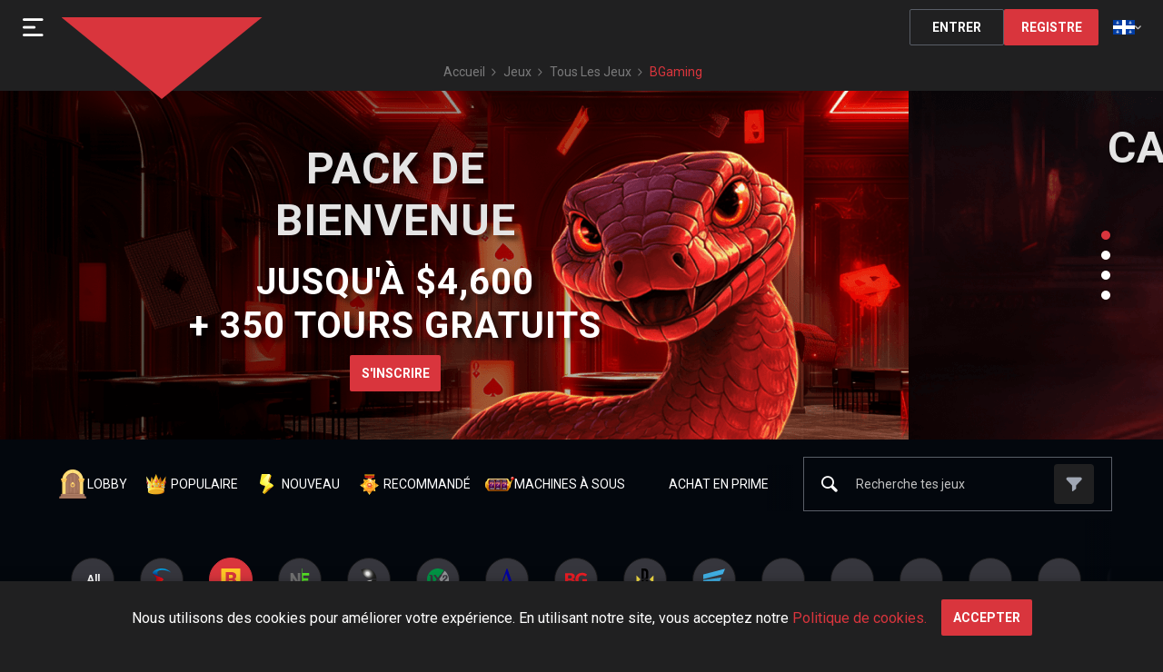

--- FILE ---
content_type: text/html; charset=utf-8
request_url: https://www.cobracasino.com/fr-CA/games/all/bgaming
body_size: 112320
content:
<!DOCTYPE html><html lang="fr-CA"><head><base href="https://www.cobracasino.com/fr-CA/games/all"><meta charset="UTF-8"><title>Best BGaming Slots | Play and Win Real Money | Jackpoty Casino | Cobra Casino</title><meta name="viewport" content="width=device-width,initial-scale=1,user-scalable=no"><meta http-equiv="X-UA-Compatible" content="ie=edge"><meta name="format-detection" content="telephone=no"><style>body{margin:0;background-color:#03070d}body #canvas{position:fixed;top:0;right:0;bottom:0;left:0;background-color:#03070d}body #html-spinner{display:inline-block;position:relative;width:124px;height:124px;z-index:0;border:none}body #html-spinner::before{content:'';position:absolute;inset:0;z-index:-1;padding:10px;border-radius:50%;background:linear-gradient(45deg,#ff8f94,#db2f37,#d9353d,#ff8f94);mask:linear-gradient(#fff 0 0) content-box,linear-gradient(#fff 0 0);mask-composite:exclude}@font-face{font-family:Roboto;font-weight:400;font-style:normal;font-display:block;src:url([data-uri])}@font-face{font-family:Roboto;font-weight:700;font-style:normal;font-display:block;src:url([data-uri])}@font-face{font-family:font-icons;font-weight:400;font-style:normal;font-display:block;src:url([data-uri])}.font-icons{font-family:font-icons!important}</style><link rel="preconnect" href="https://fonts.googleapis.com"><link rel="preconnect" href="https://fonts.gstatic.com" crossorigin=""><link href="https://fonts.googleapis.com/css2?family=Roboto+Condensed:ital,wght@0,100..900;1,100..900&amp;family=Roboto:wght@100;300;400;500;700;900&amp;display=swap" rel="stylesheet" as="style" onload="this.onload=null;this.rel='stylesheet'"><link href="https://fonts.googleapis.com/css2?family=Montserrat:wght@100;300;400;500;700;800;900&amp;display=swap" rel="stylesheet" as="style" onload="this.onload=null;this.rel='stylesheet'"><link href="/js/defaultVendors.63b28c3d.js" rel="preload" as="script"><link href="/js/common.ee97a707.js" rel="preload" as="script"><link href="/js/main.322d0636.js" rel="preload" as="script"><link href="/js/runtime.36437e8f.js" rel="preload" as="script"><link href="/css/main.976308a8.css" rel="stylesheet" as="style" onload="this.onload=null;this.rel='stylesheet'"><link rel="manifest" href="/manifest.json" crossorigin="use-credentials"><link href="/css/common.1edeac8f.css" rel="stylesheet" as="style" onload="this.onload=null;this.rel='stylesheet'"><link href="https://netcontent.cc" rel="preconnect"><style>#canvas{width:100%;height:100%;display:flex;align-items:center;justify-content:center;position:fixed}#html-spinner{width:60px;height:60px;border:4px solid #d3d3d3;border-top:4px solid #000;border-radius:50%;-webkit-transition-property:-webkit-transform;-webkit-transition-duration:1.2s;-webkit-animation-name:rotate;-webkit-animation-iteration-count:infinite;-webkit-animation-timing-function:linear;-moz-transition-property:-moz-transform;-moz-animation-name:rotate;-moz-animation-duration:1.2s;-moz-animation-iteration-count:infinite;-moz-animation-timing-function:linear;transition-property:transform;animation-name:rotate;animation-duration:1.2s;animation-iteration-count:infinite;animation-timing-function:linear}@-webkit-keyframes rotate{from{-webkit-transform:rotate(0)}to{-webkit-transform:rotate(360deg)}}@-moz-keyframes rotate{from{-moz-transform:rotate(0)}to{-moz-transform:rotate(360deg)}}@keyframes rotate{from{transform:rotate(0)}to{transform:rotate(360deg)}}</style><link rel="canonical" href="https://www.cobracasino.com/games/all/bgaming" data-rh="true"><link rel="icon" href="/images/favicon.png" type="image/png" sizes="any" data-rh="true"><link rel="shortcut icon" href="/images/favicon.png" type="image/png" data-rh="true"><link rel="apple-touch-icon" href="/images/pwa/36x36.png" data-rh="true"><link rel="apple-touch-icon" sizes="48x48" href="/images/pwa/48x48.png" data-rh="true"><link rel="apple-touch-icon" sizes="72x72" href="/images/pwa/72x72.png" data-rh="true"><link rel="apple-touch-icon" sizes="96x96" href="/images/pwa/96x96.png" data-rh="true"><link rel="apple-touch-icon" sizes="144x144" href="/images/pwa/144x144.png" data-rh="true"><link rel="apple-touch-icon" sizes="180x180" href="/images/pwa/180x180.png" data-rh="true"><link rel="apple-touch-icon" sizes="192x192" href="/images/pwa/192x192.png" data-rh="true"><link rel="apple-touch-startup-image" href="/images/pwa/512x512.png" data-rh="true"><link rel="alternate" hreflang="x-default" href="https://www.cobracasino.com/games/all/bgaming" data-rh="true"><meta name="google-site-verification" content="A9N32fJ5kBTSqF5La5EkYGyHuDJJ0fqBGciTogvWOLQ" data-rh="true"><meta name="ahrefs-site-verification" content="e23f284f911e8e59f2793bc2bb8879d8b46e175adee2c270f3e2acff00084772" data-rh="true"><link rel="stylesheet" type="text/css" href="/css/pages_games-tsx.2637f589.css"><link rel="alternate" hreflang="en" href="https://www.cobracasino.com/games/all/bgaming" data-rh="true"><link rel="alternate" hreflang="de" href="https://www.cobracasino.com/de/games/all/bgaming" data-rh="true"><link rel="alternate" hreflang="de-AT" href="https://www.cobracasino.com/de-AT/games/all/bgaming" data-rh="true"><link rel="alternate" hreflang="en-AE" href="https://www.cobracasino.com/en-AE/games/all/bgaming" data-rh="true"><link rel="alternate" hreflang="de-CH" href="https://www.cobracasino.com/de-CH/games/all/bgaming" data-rh="true"><link rel="alternate" hreflang="en-AU" href="https://www.cobracasino.com/en-AU/games/all/bgaming" data-rh="true"><link rel="alternate" hreflang="en-CA" href="https://www.cobracasino.com/en-CA/games/all/bgaming" data-rh="true"><link rel="alternate" hreflang="fr-CA" href="https://www.cobracasino.com/fr-CA/games/all/bgaming" data-rh="true"><link rel="alternate" hreflang="it" href="https://www.cobracasino.com/it/games/all/bgaming" data-rh="true"><link rel="alternate" hreflang="fi" href="https://www.cobracasino.com/fi/games/all/bgaming" data-rh="true"><link rel="alternate" hreflang="no" href="https://www.cobracasino.com/no/games/all/bgaming" data-rh="true"><link rel="alternate" hreflang="ar" href="https://www.cobracasino.com/ar/games/all/bgaming" data-rh="true"><link rel="alternate" hreflang="en-IE" href="https://www.cobracasino.com/en-IE/games/all/bgaming" data-rh="true"><link rel="alternate" hreflang="en-NZ" href="https://www.cobracasino.com/en-NZ/games/all/bgaming" data-rh="true"><link rel="alternate" hreflang="kk" href="https://www.cobracasino.com/kk/games/all/bgaming" data-rh="true"><link rel="alternate" hreflang="ru-KK" href="https://www.cobracasino.com/ru-KK/games/all/bgaming" data-rh="true"><meta name="description" content="Jouez aux meilleurs jeux de casino en ligne ⭐BGaming⭐ pour de l’argent réel ou gratuitement !" data-rh="true"></head><body class="body body--fr-CA"><div id="root"><div class="rnc__base "><div class="rnc__notification-container--top-full"></div><div class="rnc__notification-container--bottom-full"></div><div class="rnc__notification-container--top-left"></div><div class="rnc__notification-container--top-right"></div><div class="rnc__notification-container--bottom-left"></div><div class="rnc__notification-container--bottom-right"></div><div class="rnc__notification-container--top-center"></div><div class="rnc__notification-container--center"><div class="rnc__util--flex-center"></div></div><div class="rnc__notification-container--bottom-center"></div></div><div class="layout default"><header class="layout__header header"><div class="header__bar-wrapper"><div class="header__bar bar-controller"><a class="bar-controller__button link" data-testid="Link__default" variant="primary" href="/fr-CA/games/all/bgaming?bar=modal"><i class="bar-controller__button-inner font-icons font-icons--bar"></i></a></div></div><a class="header__logo logo link" data-testid="Link__default" variant="primary" href="/fr-CA"><div class="image-ssr image-ssr--icon" role="img" style="background-image: url(&quot;[data-uri]&quot;);"></div></a><ul class="header__menu top-menu"><li class="top-menu__item"><a class="top-menu__link top-menu__link--sports link" href="https://sports.cobracasino.com" rel="noreferrer"><div class="top-menu__icon"><span></span><div class="image-ssr image-ssr--icon" role="img" style="background-image: url(&quot;&quot;);"></div></div><span class="top-menu__name">SPORT</span></a></li><li class="top-menu__item"><a class="top-menu__link top-menu__link--games link" data-testid="Link__default" variant="primary" target="_self" href="/fr-CA/games"><div class="top-menu__icon"><span></span><div class="image-ssr image-ssr--icon" role="img" style="background-image: url(&quot;&quot;);"></div></div><span class="top-menu__name">TOUS LES JEUX</span></a></li><li class="top-menu__item"><a class="top-menu__link top-menu__link--live link" data-testid="Link__default" variant="primary" target="_self" href="/fr-CA/games/live"><div class="top-menu__icon"><span></span><div class="image-ssr image-ssr--icon" role="img" style="background-image: url(&quot;&quot;);"></div></div><span class="top-menu__name">LIVE CASINO</span></a></li><li class="top-menu__item"><a class="top-menu__link top-menu__link--promotions link" data-testid="Link__default" variant="primary" target="_self" href="/fr-CA/promotions"><div class="top-menu__icon"><span></span><div class="image-ssr image-ssr--icon" role="img" style="background-image: url(&quot;&quot;);"></div></div><span class="top-menu__name">PROMOTIONS</span></a></li><li class="top-menu__item"><a class="top-menu__link top-menu__link--tournaments link" data-testid="Link__default" variant="primary" target="_self" href="/fr-CA/tournaments"><div class="top-menu__icon"><span></span><div class="image-ssr image-ssr--icon" role="img" style="background-image: url(&quot;&quot;);"></div></div><span class="top-menu__name">TOURNOIS</span></a></li><li class="top-menu__item"><a class="top-menu__link top-menu__link--vip link" data-testid="Link__default" variant="primary" target="_self" href="/fr-CA/vip"><div class="top-menu__icon"><span></span><div class="image-ssr image-ssr--icon" role="img" style="background-image: url(&quot;&quot;);"></div></div><span class="top-menu__name">VIP</span></a></li><li class="top-menu__item"><a class="top-menu__link top-menu__link--carl-froch-cobra link" data-testid="Link__default" variant="primary" target="_self" href="/fr-CA/carl-froch-cobra"><div class="top-menu__icon"><span></span><div class="image-ssr image-ssr--icon" role="img" style="background-image: url(&quot;&quot;);"></div></div><span class="top-menu__name">CARL "THE COBRA" FROCH</span></a></li></ul><div class="header__right"><div class="header__buttons-auth"><a class="header__button link-btn link-btn--secondary" data-testid="Link__button" href="/fr-CA/games/all/bgaming?sign-in=modal">Entrer</a><a class="header__button link-btn link-btn--primary" data-testid="Link__button" href="/fr-CA/games/all/bgaming?sign-up=modal">Registre</a></div></div><div class="header__locales player-language-select select-language-icons-with-code" role="combobox" aria-expanded="false" aria-haspopup="listbox" aria-labelledby="lang-select-label"><div class="select-language-icons-with-code__button" aria-autocomplete="list" aria-labelledby="lang-select-label" autocomplete="off" value="fr-CA" id="lang-select" inputref="[object Object]"><div class="select-language-icons-with-code__button-inner"><div class="select-language-icons-with-code__icon"><div class="flag-icon image-ssr image-ssr--icon" role="img" style="background-image: url(&quot;https://netcontent.cc/cobra/flags/rectangular/fr-CA.svg?v2&quot;);"></div></div><div class="select-language-icons-with-code__code">fr-CA</div></div><div class="select-language-icons-with-code__caret"><i class="font-icons font-icons--select"></i></div></div><div class="select-language-icons-with-code__container"><ul class="select-language-icons-with-code__list" role="listbox" aria-labelledby="lang-select-label" id="lang-select-menu"><li class="select-language-icons-with-code__item"><a class="select-language-icons-with-code__link option-link link" data-testid="Link__default" variant="primary" id="lang-select-item-0" role="option" aria-selected="false" href="/games/all/bgaming"><div class="option-link__content"><div class="select-language-icons-with-code__icon"><span></span><img class="flag-icon image-ssr" alt="en" src="" loading="lazy"><div class="flag-icon image-ssr image-ssr--preview"><div class="image-ssr__skeleton skeleton-box"><div class="skeleton-box__inner"></div></div><div class="image-ssr__preview"></div></div></div><div class="select-language-icons-with-code__code">en</div></div></a></li><li class="select-language-icons-with-code__item"><a class="select-language-icons-with-code__link option-link link" data-testid="Link__default" variant="primary" id="lang-select-item-1" role="option" aria-selected="false" href="/de/games/all/bgaming"><div class="option-link__content"><div class="select-language-icons-with-code__icon"><span></span><img class="flag-icon image-ssr" alt="de" src="" loading="lazy"><div class="flag-icon image-ssr image-ssr--preview"><div class="image-ssr__skeleton skeleton-box"><div class="skeleton-box__inner"></div></div><div class="image-ssr__preview"></div></div></div><div class="select-language-icons-with-code__code">de</div></div></a></li><li class="select-language-icons-with-code__item"><a class="select-language-icons-with-code__link option-link link" data-testid="Link__default" variant="primary" id="lang-select-item-2" role="option" aria-selected="false" href="/de-AT/games/all/bgaming"><div class="option-link__content"><div class="select-language-icons-with-code__icon"><span></span><img class="flag-icon image-ssr" alt="de-AT" src="" loading="lazy"><div class="flag-icon image-ssr image-ssr--preview"><div class="image-ssr__skeleton skeleton-box"><div class="skeleton-box__inner"></div></div><div class="image-ssr__preview"></div></div></div><div class="select-language-icons-with-code__code">de-AT</div></div></a></li><li class="select-language-icons-with-code__item"><a class="select-language-icons-with-code__link option-link link" data-testid="Link__default" variant="primary" id="lang-select-item-3" role="option" aria-selected="false" href="/en-AE/games/all/bgaming"><div class="option-link__content"><div class="select-language-icons-with-code__icon"><span></span><img class="flag-icon image-ssr" alt="en-AE" src="" loading="lazy"><div class="flag-icon image-ssr image-ssr--preview"><div class="image-ssr__skeleton skeleton-box"><div class="skeleton-box__inner"></div></div><div class="image-ssr__preview"></div></div></div><div class="select-language-icons-with-code__code">en-AE</div></div></a></li><li class="select-language-icons-with-code__item"><a class="select-language-icons-with-code__link option-link link" data-testid="Link__default" variant="primary" id="lang-select-item-4" role="option" aria-selected="false" href="/de-CH/games/all/bgaming"><div class="option-link__content"><div class="select-language-icons-with-code__icon"><span></span><img class="flag-icon image-ssr" alt="de-CH" src="" loading="lazy"><div class="flag-icon image-ssr image-ssr--preview"><div class="image-ssr__skeleton skeleton-box"><div class="skeleton-box__inner"></div></div><div class="image-ssr__preview"></div></div></div><div class="select-language-icons-with-code__code">de-CH</div></div></a></li><li class="select-language-icons-with-code__item"><a class="select-language-icons-with-code__link option-link link" data-testid="Link__default" variant="primary" id="lang-select-item-5" role="option" aria-selected="false" href="/en-AU/games/all/bgaming"><div class="option-link__content"><div class="select-language-icons-with-code__icon"><span></span><img class="flag-icon image-ssr" alt="en-AU" src="" loading="lazy"><div class="flag-icon image-ssr image-ssr--preview"><div class="image-ssr__skeleton skeleton-box"><div class="skeleton-box__inner"></div></div><div class="image-ssr__preview"></div></div></div><div class="select-language-icons-with-code__code">en-AU</div></div></a></li><li class="select-language-icons-with-code__item"><a class="select-language-icons-with-code__link option-link link" data-testid="Link__default" variant="primary" id="lang-select-item-6" role="option" aria-selected="false" href="/en-CA/games/all/bgaming"><div class="option-link__content"><div class="select-language-icons-with-code__icon"><span></span><img class="flag-icon image-ssr" alt="en-CA" src="" loading="lazy"><div class="flag-icon image-ssr image-ssr--preview"><div class="image-ssr__skeleton skeleton-box"><div class="skeleton-box__inner"></div></div><div class="image-ssr__preview"></div></div></div><div class="select-language-icons-with-code__code">ca</div></div></a></li><li class="select-language-icons-with-code__item"><a class="select-language-icons-with-code__link option-link link" data-testid="Link__default" variant="primary" id="lang-select-item-7" role="option" aria-selected="false" href="/it/games/all/bgaming"><div class="option-link__content"><div class="select-language-icons-with-code__icon"><span></span><img class="flag-icon image-ssr" alt="it" src="" loading="lazy"><div class="flag-icon image-ssr image-ssr--preview"><div class="image-ssr__skeleton skeleton-box"><div class="skeleton-box__inner"></div></div><div class="image-ssr__preview"></div></div></div><div class="select-language-icons-with-code__code">it</div></div></a></li><li class="select-language-icons-with-code__item"><a class="select-language-icons-with-code__link option-link link" data-testid="Link__default" variant="primary" id="lang-select-item-8" role="option" aria-selected="false" href="/fi/games/all/bgaming"><div class="option-link__content"><div class="select-language-icons-with-code__icon"><span></span><img class="flag-icon image-ssr" alt="fi" src="" loading="lazy"><div class="flag-icon image-ssr image-ssr--preview"><div class="image-ssr__skeleton skeleton-box"><div class="skeleton-box__inner"></div></div><div class="image-ssr__preview"></div></div></div><div class="select-language-icons-with-code__code">fi</div></div></a></li><li class="select-language-icons-with-code__item"><a class="select-language-icons-with-code__link option-link link" data-testid="Link__default" variant="primary" id="lang-select-item-9" role="option" aria-selected="false" href="/no/games/all/bgaming"><div class="option-link__content"><div class="select-language-icons-with-code__icon"><span></span><img class="flag-icon image-ssr" alt="no" src="" loading="lazy"><div class="flag-icon image-ssr image-ssr--preview"><div class="image-ssr__skeleton skeleton-box"><div class="skeleton-box__inner"></div></div><div class="image-ssr__preview"></div></div></div><div class="select-language-icons-with-code__code">no</div></div></a></li><li class="select-language-icons-with-code__item"><a class="select-language-icons-with-code__link option-link link" data-testid="Link__default" variant="primary" id="lang-select-item-10" role="option" aria-selected="false" href="/ar/games/all/bgaming"><div class="option-link__content"><div class="select-language-icons-with-code__icon"><span></span><img class="flag-icon image-ssr" alt="ar" src="" loading="lazy"><div class="flag-icon image-ssr image-ssr--preview"><div class="image-ssr__skeleton skeleton-box"><div class="skeleton-box__inner"></div></div><div class="image-ssr__preview"></div></div></div><div class="select-language-icons-with-code__code">ar</div></div></a></li><li class="select-language-icons-with-code__item"><a class="select-language-icons-with-code__link option-link link" data-testid="Link__default" variant="primary" id="lang-select-item-11" role="option" aria-selected="false" href="/en-IE/games/all/bgaming"><div class="option-link__content"><div class="select-language-icons-with-code__icon"><span></span><img class="flag-icon image-ssr" alt="en-IE" src="" loading="lazy"><div class="flag-icon image-ssr image-ssr--preview"><div class="image-ssr__skeleton skeleton-box"><div class="skeleton-box__inner"></div></div><div class="image-ssr__preview"></div></div></div><div class="select-language-icons-with-code__code">en-IE</div></div></a></li><li class="select-language-icons-with-code__item"><a class="select-language-icons-with-code__link option-link link" data-testid="Link__default" variant="primary" id="lang-select-item-12" role="option" aria-selected="false" href="/en-NZ/games/all/bgaming"><div class="option-link__content"><div class="select-language-icons-with-code__icon"><span></span><img class="flag-icon image-ssr" alt="en-NZ" src="" loading="lazy"><div class="flag-icon image-ssr image-ssr--preview"><div class="image-ssr__skeleton skeleton-box"><div class="skeleton-box__inner"></div></div><div class="image-ssr__preview"></div></div></div><div class="select-language-icons-with-code__code">en-NZ</div></div></a></li><li class="select-language-icons-with-code__item"><a class="select-language-icons-with-code__link option-link link" data-testid="Link__default" variant="primary" id="lang-select-item-13" role="option" aria-selected="false" href="/kk/games/all/bgaming"><div class="option-link__content"><div class="select-language-icons-with-code__icon"><span></span><img class="flag-icon image-ssr" alt="kk" src="" loading="lazy"><div class="flag-icon image-ssr image-ssr--preview"><div class="image-ssr__skeleton skeleton-box"><div class="skeleton-box__inner"></div></div><div class="image-ssr__preview"></div></div></div><div class="select-language-icons-with-code__code">kk</div></div></a></li><li class="select-language-icons-with-code__item"><a class="select-language-icons-with-code__link option-link link" data-testid="Link__default" variant="primary" id="lang-select-item-14" role="option" aria-selected="false" href="/ru-KK/games/all/bgaming"><div class="option-link__content"><div class="select-language-icons-with-code__icon"><span></span><img class="flag-icon image-ssr" alt="ru-KK" src="" loading="lazy"><div class="flag-icon image-ssr image-ssr--preview"><div class="image-ssr__skeleton skeleton-box"><div class="skeleton-box__inner"></div></div><div class="image-ssr__preview"></div></div></div><div class="select-language-icons-with-code__code">ru-KK</div></div></a></li></ul></div></div><div class="header__mob-auth header__mob-auth--anon"><a class="header__button link-btn link-btn--secondary" data-testid="Link__button" href="/fr-CA/games/all/bgaming?sign-in=modal">Entrer</a><a class="header__button link-btn link-btn--primary" data-testid="Link__button" href="/fr-CA/games/all/bgaming?sign-up=modal">Registre</a></div></header><div class="panel"><div class="panel__list"><div class="panel__item"><a class="panel__link link" data-testid="Link__default" variant="primary" href="/fr-CA"><div class="panel__icon"><span></span><div class="image-ssr image-ssr--icon" role="img" style="background-image: url(&quot;&quot;);"></div></div><span class="panel__name">Accueil</span></a></div><div class="panel__item"><a class="panel__link link" href="https://sports.cobracasino.com/" rel="noreferrer"><div class="panel__icon"><span></span><div class="image-ssr image-ssr--icon" role="img" style="background-image: url(&quot;&quot;);"></div></div><span class="panel__name">Sport</span></a></div><div class="panel__item panel__item--main"><a class="panel__link link" data-testid="Link__default" variant="primary" href="/fr-CA/games/all/bgaming?sign-up=modal"><div class="panel__icon"><span></span><div class="image-ssr image-ssr--icon" role="img" style="background-image: url(&quot;&quot;);"></div></div><span class="panel__name">S'inscrire</span></a></div><div class="panel__item"><a class="panel__link link" data-testid="Link__default" variant="primary" href="/fr-CA/games"><div class="panel__icon"><span></span><div class="image-ssr image-ssr--icon" role="img" style="background-image: url(&quot;&quot;);"></div></div><span class="panel__name">Jeux</span></a></div><div class="panel__item"><button class="panel__link text-btn text-btn--primary" data-testid="Button__text-button"><div class="panel__icon"><span></span><div class="image-ssr image-ssr--icon" role="img" style="background-image: url(&quot;&quot;);"></div></div><span class="panel__name">Chat</span></button></div></div></div><main class="layout__main"><div class="layout__breadcrumbs breadcrumbs"><div class="breadcrumbs__container container"><ul class="breadcrumbs__list"><li class="breadcrumbs__item"><a class="breadcrumbs__link link" data-testid="Link__default" variant="primary" href="/fr-CA">Accueil</a><i class="breadcrumbs__icon font-icons font-icons--right"></i></li><li class="breadcrumbs__item"><a class="breadcrumbs__link link" data-testid="Link__default" variant="primary" href="/fr-CA/games">Jeux</a><i class="breadcrumbs__icon font-icons font-icons--right"></i></li><li class="breadcrumbs__item"><a class="breadcrumbs__link link" data-testid="Link__default" variant="primary" href="/fr-CA/games/all">Tous les jeux</a><i class="breadcrumbs__icon font-icons font-icons--right"></i></li><li class="breadcrumbs__item"><a class="breadcrumbs__link link" data-testid="Link__default" variant="primary" href="/fr-CA/games/all/bgaming">BGaming</a><i class="breadcrumbs__icon font-icons font-icons--right"></i></li></ul></div></div><div class="games"><div class="games__slider"><div class="main-slider" data-snippet-id="main-slider"><div class="home-slider-wrapper"><div class="slick-slider home-slider-main slick-initialized" dir="ltr"><div class="slick-list"><div class="slick-track" style="width: 9000px; opacity: 1; transform: translate3d(-1000px, 0px, 0px);"><div data-index="-1" tabindex="-1" class="slick-slide slick-cloned" aria-hidden="true" style="width: 1000px;"><div><div class="main-slider__item" tabindex="-1" style="width: 100%; display: inline-block;"><div class="main-slide" data-snippet-id="sportsbook-bonus"><img class="main-slide__image image" src="/cms/rails/active_storage/blobs/redirect/eyJfcmFpbHMiOnsibWVzc2FnZSI6IkJBaHBBemNWQ2c9PSIsImV4cCI6bnVsbCwicHVyIjoiYmxvYl9pZCJ9fQ==--70d78a2b34cb083d5353cb549d35f2d9304421e9/cobra-sport.png"><div class="main-slide__content"><div class="main-slide__block main-slide__block--left"><div class="main-slide__block-inner"><div class="main-slide__title" style="text-shadow: rgba(0, 0, 0, 0.5) 5px 5px 5px; font-size: 37px;">BONUS DE SPORT BIENVENUE</div><div class="main-slide__subtitle" style="text-shadow: rgba(0, 0, 0, 0.5) 5px 5px 5px; font-size: 37px;">100 % jusqu’à $150<br> + 50 FS</div><div class="main-slide__subtitle main-slide__subtitle--small" style="text-shadow: rgba(0, 0, 0, 0.5) 5px 5px 5px;">Code bonus: WSPORT</div><div class="main-slide__block-button" style="text-align: center;"><a class="deposit-button link-btn link-btn--primary" data-testid="Link__button" href="/fr-CA/games/all/bgaming?sign-up=modal">S'inscrire</a></div><div class="main-slide__subtitle main-slide__subtitle--small" style="margin-bottom: 30px;"><a class="link" data-testid="Link__default" variant="primary" href="/fr-CA/promotions/sportsbook-welcome-bonus" style="color: white; font-size: 16px;"><u>Conditions générales</u></a></div></div></div></div></div></div></div></div><div data-index="0" class="slick-slide slick-active slick-current" tabindex="-1" aria-hidden="false" style="outline: none; width: 1000px;"><div><div class="main-slider__item" tabindex="-1" style="width: 100%; display: inline-block;"><div class="main-slide main-slide--ssr" data-snippet-id="first-slide-ssr"><div class="main-slide__image-wrapper"><div class="main-slide__image main-slide__image--desktop image-ssr-preview image-ssr-preview--preview" role="img" style="background-image: url(&quot;[data-uri]&quot;);"></div><img class="main-slide__image main-slide__image--desktop image-ssr-preview image-ssr-preview--loaded" src="/cms/rails/active_storage/blobs/redirect/eyJfcmFpbHMiOnsibWVzc2FnZSI6IkJBaHBBMGNWQ2c9PSIsImV4cCI6bnVsbCwicHVyIjoiYmxvYl9pZCJ9fQ==--70c0520f1d9de4e262b89410a63556c55da51b13/cobra-welcome.png" loading="lazy"><div class="main-slide__image main-slide__image--mobile image-ssr-preview image-ssr-preview--preview" role="img" style="background-image: url(&quot;[data-uri]&quot;);"></div><img class="main-slide__image main-slide__image--mobile image-ssr-preview image-ssr-preview--loaded" src="/cms/rails/active_storage/blobs/redirect/eyJfcmFpbHMiOnsibWVzc2FnZSI6IkJBaHBBOEVkQ2c9PSIsImV4cCI6bnVsbCwicHVyIjoiYmxvYl9pZCJ9fQ==--acd177d1c85fd90ef783bbb0e526c33b25e71d5a/mobile.png" loading="lazy"></div><div class="main-slide__content"><div class="main-slide__block main-slide__block--left"><div class="main-slide__block-inner main-slide__block-inner--mobile"><div class="main-slide__title" style="text-shadow: rgba(0, 0, 0, 0.5) 5px 5px 5px;">Pack de bienvenue</div><div class="main-slide__subtitle" style="text-shadow: rgba(0, 0, 0, 0.5) 5px 5px 5px; margin-bottom: 20px;">JUSQU'À $4,600<br>+ 350 Tours Gratuits</div><div class="main-slide__block-button" style="text-align: center; margin-bottom: 60px;"><a class="deposit-button link-btn link-btn--primary" data-testid="Link__button" href="/fr-CA/games/all/bgaming?sign-up=modal">S'inscrire</a></div></div><div class="main-slide__block-inner main-slide__block-inner--desktop"><div class="main-slide__title" style="text-shadow: rgba(0, 0, 0, 0.5) 5px 5px 5px;">Pack de bienvenue</div><div class="main-slide__subtitle" style="text-shadow: rgba(0, 0, 0, 0.5) 5px 5px 5px;">JUSQU'À $4,600 <br>+ 350 Tours Gratuits</div><div class="main-slide__block-button" style="text-align: center;"><a class="deposit-button link-btn link-btn--primary" data-testid="Link__button" href="/fr-CA/games/all/bgaming?sign-up=modal">S'inscrire</a></div></div></div></div></div></div></div></div><div data-index="1" class="slick-slide" tabindex="-1" aria-hidden="true" style="outline: none; width: 1000px;"><div><div class="main-slider__item" tabindex="-1" style="width: 100%; display: inline-block;"><div class="main-slide" data-snippet-id="carl-froch-ambassador-banner"><img class="main-slide__image image" src="/cms/rails/active_storage/blobs/redirect/eyJfcmFpbHMiOnsibWVzc2FnZSI6IkJBaHBBemtWQ2c9PSIsImV4cCI6bnVsbCwicHVyIjoiYmxvYl9pZCJ9fQ==--f4202ff338da45bb0ad89378066bbd1d1b2dd540/cobra-frcoh.png"><div class="main-slide__content"><div class="main-slide__block main-slide__block--left"><div class="main-slide__block-inner"><div class="main-slide__title" style="text-shadow: rgba(0, 0, 0, 0.5) 5px 5px 5px;">CARL "THE COBRA" FROCH</div><div class="main-slide__subtitle" style="text-shadow: rgba(0, 0, 0, 0.5) 5px 5px 5px;">AMBASSADEUR OFFICIEL DE LA MARQUE</div><div class="main-slide__block-button" style="text-align: center;"><a class="link-btn link-btn--primary" data-testid="Link__button" href="/fr-CA/carl-froch-cobra">En savoir plus</a></div></div></div></div></div></div></div></div><div data-index="2" class="slick-slide" tabindex="-1" aria-hidden="true" style="outline: none; width: 1000px;"><div><div class="main-slider__item" tabindex="-1" style="width: 100%; display: inline-block;"><div class="main-slide" data-snippet-id="new-cobra-vip-program"><img class="main-slide__image image" src="/cms/rails/active_storage/blobs/redirect/eyJfcmFpbHMiOnsibWVzc2FnZSI6IkJBaHBBNlVkQ2c9PSIsImV4cCI6bnVsbCwicHVyIjoiYmxvYl9pZCJ9fQ==--ac0e96fd1a2e2dd8754206ebe45dc72175adaa49/desktop.png"><div class="main-slide__content"><div class="main-slide__block main-slide__block--left"><div class="main-slide__block-inner"><div class="main-slide__title" style="text-shadow: rgba(0, 0, 0, 0.5) 5px 5px 5px; text-align: center; color: white;">PROGRAMME VIP</div><div class="main-slide__subtitle" style="text-shadow: rgba(0, 0, 0, 0.5) 5px 5px 5px;">GAGNEZ UNE NOUVELLE</div><div class="main-slide__subtitle" style="text-shadow: rgba(0, 0, 0, 0.5) 5px 5px 5px;">LAMBORGHINI URUS</div><div class="main-slide__block-button" style="text-align: center;"><a class="deposit-button link-btn link-btn--primary" data-testid="Link__button" href="/fr-CA/games/all/bgaming?sign-up=modal">S'inscrire</a></div><div class="main-slide__subtitle main-slide__subtitle--small" style="margin-bottom: 30px;"><a class="link" data-testid="Link__default" variant="primary" href="/fr-CA/vip-terms-and-conditions" style="color: white; font-size: 16px;"><u>Conditions générales</u></a></div></div></div></div></div></div></div></div><div data-index="3" class="slick-slide" tabindex="-1" aria-hidden="true" style="outline: none; width: 1000px;"><div><div class="main-slider__item" tabindex="-1" style="width: 100%; display: inline-block;"><div class="main-slide" data-snippet-id="sportsbook-bonus"><img class="main-slide__image image" src="/cms/rails/active_storage/blobs/redirect/eyJfcmFpbHMiOnsibWVzc2FnZSI6IkJBaHBBemNWQ2c9PSIsImV4cCI6bnVsbCwicHVyIjoiYmxvYl9pZCJ9fQ==--70d78a2b34cb083d5353cb549d35f2d9304421e9/cobra-sport.png"><div class="main-slide__content"><div class="main-slide__block main-slide__block--left"><div class="main-slide__block-inner"><div class="main-slide__title" style="text-shadow: rgba(0, 0, 0, 0.5) 5px 5px 5px; font-size: 37px;">BONUS DE SPORT BIENVENUE</div><div class="main-slide__subtitle" style="text-shadow: rgba(0, 0, 0, 0.5) 5px 5px 5px; font-size: 37px;">100 % jusqu’à $150<br> + 50 FS</div><div class="main-slide__subtitle main-slide__subtitle--small" style="text-shadow: rgba(0, 0, 0, 0.5) 5px 5px 5px;">Code bonus: WSPORT</div><div class="main-slide__block-button" style="text-align: center;"><a class="deposit-button link-btn link-btn--primary" data-testid="Link__button" href="/fr-CA/games/all/bgaming?sign-up=modal">S'inscrire</a></div><div class="main-slide__subtitle main-slide__subtitle--small" style="margin-bottom: 30px;"><a class="link" data-testid="Link__default" variant="primary" href="/fr-CA/promotions/sportsbook-welcome-bonus" style="color: white; font-size: 16px;"><u>Conditions générales</u></a></div></div></div></div></div></div></div></div><div data-index="4" tabindex="-1" class="slick-slide slick-cloned" aria-hidden="true" style="width: 1000px;"><div><div class="main-slider__item" tabindex="-1" style="width: 100%; display: inline-block;"><div class="main-slide main-slide--ssr" data-snippet-id="first-slide-ssr"><div class="main-slide__image-wrapper"><div class="main-slide__image main-slide__image--desktop image-ssr-preview image-ssr-preview--preview" role="img" style="background-image: url(&quot;[data-uri]&quot;);"></div><img class="main-slide__image main-slide__image--desktop image-ssr-preview image-ssr-preview--loaded" src="/cms/rails/active_storage/blobs/redirect/eyJfcmFpbHMiOnsibWVzc2FnZSI6IkJBaHBBMGNWQ2c9PSIsImV4cCI6bnVsbCwicHVyIjoiYmxvYl9pZCJ9fQ==--70c0520f1d9de4e262b89410a63556c55da51b13/cobra-welcome.png" loading="lazy"><div class="main-slide__image main-slide__image--mobile image-ssr-preview image-ssr-preview--preview" role="img" style="background-image: url(&quot;[data-uri]&quot;);"></div><img class="main-slide__image main-slide__image--mobile image-ssr-preview image-ssr-preview--loaded" src="/cms/rails/active_storage/blobs/redirect/eyJfcmFpbHMiOnsibWVzc2FnZSI6IkJBaHBBOEVkQ2c9PSIsImV4cCI6bnVsbCwicHVyIjoiYmxvYl9pZCJ9fQ==--acd177d1c85fd90ef783bbb0e526c33b25e71d5a/mobile.png" loading="lazy"></div><div class="main-slide__content"><div class="main-slide__block main-slide__block--left"><div class="main-slide__block-inner main-slide__block-inner--mobile"><div class="main-slide__title" style="text-shadow: rgba(0, 0, 0, 0.5) 5px 5px 5px;">Pack de bienvenue</div><div class="main-slide__subtitle" style="text-shadow: rgba(0, 0, 0, 0.5) 5px 5px 5px; margin-bottom: 20px;">JUSQU'À $4,600<br>+ 350 Tours Gratuits</div><div class="main-slide__block-button" style="text-align: center; margin-bottom: 60px;"><a class="deposit-button link-btn link-btn--primary" data-testid="Link__button" href="/fr-CA/games/all/bgaming?sign-up=modal">S'inscrire</a></div></div><div class="main-slide__block-inner main-slide__block-inner--desktop"><div class="main-slide__title" style="text-shadow: rgba(0, 0, 0, 0.5) 5px 5px 5px;">Pack de bienvenue</div><div class="main-slide__subtitle" style="text-shadow: rgba(0, 0, 0, 0.5) 5px 5px 5px;">JUSQU'À $4,600 <br>+ 350 Tours Gratuits</div><div class="main-slide__block-button" style="text-align: center;"><a class="deposit-button link-btn link-btn--primary" data-testid="Link__button" href="/fr-CA/games/all/bgaming?sign-up=modal">S'inscrire</a></div></div></div></div></div></div></div></div><div data-index="5" tabindex="-1" class="slick-slide slick-cloned" aria-hidden="true" style="width: 1000px;"><div><div class="main-slider__item" tabindex="-1" style="width: 100%; display: inline-block;"><div class="main-slide" data-snippet-id="carl-froch-ambassador-banner"><img class="main-slide__image image" src="/cms/rails/active_storage/blobs/redirect/eyJfcmFpbHMiOnsibWVzc2FnZSI6IkJBaHBBemtWQ2c9PSIsImV4cCI6bnVsbCwicHVyIjoiYmxvYl9pZCJ9fQ==--f4202ff338da45bb0ad89378066bbd1d1b2dd540/cobra-frcoh.png"><div class="main-slide__content"><div class="main-slide__block main-slide__block--left"><div class="main-slide__block-inner"><div class="main-slide__title" style="text-shadow: rgba(0, 0, 0, 0.5) 5px 5px 5px;">CARL "THE COBRA" FROCH</div><div class="main-slide__subtitle" style="text-shadow: rgba(0, 0, 0, 0.5) 5px 5px 5px;">AMBASSADEUR OFFICIEL DE LA MARQUE</div><div class="main-slide__block-button" style="text-align: center;"><a class="link-btn link-btn--primary" data-testid="Link__button" href="/fr-CA/carl-froch-cobra">En savoir plus</a></div></div></div></div></div></div></div></div><div data-index="6" tabindex="-1" class="slick-slide slick-cloned" aria-hidden="true" style="width: 1000px;"><div><div class="main-slider__item" tabindex="-1" style="width: 100%; display: inline-block;"><div class="main-slide" data-snippet-id="new-cobra-vip-program"><img class="main-slide__image image" src="/cms/rails/active_storage/blobs/redirect/eyJfcmFpbHMiOnsibWVzc2FnZSI6IkJBaHBBNlVkQ2c9PSIsImV4cCI6bnVsbCwicHVyIjoiYmxvYl9pZCJ9fQ==--ac0e96fd1a2e2dd8754206ebe45dc72175adaa49/desktop.png"><div class="main-slide__content"><div class="main-slide__block main-slide__block--left"><div class="main-slide__block-inner"><div class="main-slide__title" style="text-shadow: rgba(0, 0, 0, 0.5) 5px 5px 5px; text-align: center; color: white;">PROGRAMME VIP</div><div class="main-slide__subtitle" style="text-shadow: rgba(0, 0, 0, 0.5) 5px 5px 5px;">GAGNEZ UNE NOUVELLE</div><div class="main-slide__subtitle" style="text-shadow: rgba(0, 0, 0, 0.5) 5px 5px 5px;">LAMBORGHINI URUS</div><div class="main-slide__block-button" style="text-align: center;"><a class="deposit-button link-btn link-btn--primary" data-testid="Link__button" href="/fr-CA/games/all/bgaming?sign-up=modal">S'inscrire</a></div><div class="main-slide__subtitle main-slide__subtitle--small" style="margin-bottom: 30px;"><a class="link" data-testid="Link__default" variant="primary" href="/fr-CA/vip-terms-and-conditions" style="color: white; font-size: 16px;"><u>Conditions générales</u></a></div></div></div></div></div></div></div></div><div data-index="7" tabindex="-1" class="slick-slide slick-cloned" aria-hidden="true" style="width: 1000px;"><div><div class="main-slider__item" tabindex="-1" style="width: 100%; display: inline-block;"><div class="main-slide" data-snippet-id="sportsbook-bonus"><img class="main-slide__image image" src="/cms/rails/active_storage/blobs/redirect/eyJfcmFpbHMiOnsibWVzc2FnZSI6IkJBaHBBemNWQ2c9PSIsImV4cCI6bnVsbCwicHVyIjoiYmxvYl9pZCJ9fQ==--70d78a2b34cb083d5353cb549d35f2d9304421e9/cobra-sport.png"><div class="main-slide__content"><div class="main-slide__block main-slide__block--left"><div class="main-slide__block-inner"><div class="main-slide__title" style="text-shadow: rgba(0, 0, 0, 0.5) 5px 5px 5px; font-size: 37px;">BONUS DE SPORT BIENVENUE</div><div class="main-slide__subtitle" style="text-shadow: rgba(0, 0, 0, 0.5) 5px 5px 5px; font-size: 37px;">100 % jusqu’à $150<br> + 50 FS</div><div class="main-slide__subtitle main-slide__subtitle--small" style="text-shadow: rgba(0, 0, 0, 0.5) 5px 5px 5px;">Code bonus: WSPORT</div><div class="main-slide__block-button" style="text-align: center;"><a class="deposit-button link-btn link-btn--primary" data-testid="Link__button" href="/fr-CA/games/all/bgaming?sign-up=modal">S'inscrire</a></div><div class="main-slide__subtitle main-slide__subtitle--small" style="margin-bottom: 30px;"><a class="link" data-testid="Link__default" variant="primary" href="/fr-CA/promotions/sportsbook-welcome-bonus" style="color: white; font-size: 16px;"><u>Conditions générales</u></a></div></div></div></div></div></div></div></div></div></div><ul class="slick-dots" style="display: block;"><li class="slick-active"><button>1</button></li><li class=""><button>2</button></li><li class=""><button>3</button></li><li class=""><button>4</button></li></ul></div></div></div></div><div class="games__filter"><div class="games-filter"><div class="games-filter__grid"><div class="games-filter__cell games-filter__cell--category"><div class="games-filter__category"><div class="game-category-menu-v2"><div class="game-category-menu-v2__list"><div class="game-category-menu-v2__item"><a class="game-category-menu-v2__link link" data-testid="Link__default" variant="primary" href="/fr-CA/games/lobby"><div class="game-category-menu-v2__icon"><div class="image-ssr image-ssr--icon" role="img" style="background-image: url(&quot;[data-uri]&quot;);"></div></div><span class="game-category-menu-v2__name">Lobby</span></a></div><div class="game-category-menu-v2__item"><a class="game-category-menu-v2__link link" data-testid="Link__default" variant="primary" href="/fr-CA/games/popular"><div class="game-category-menu-v2__icon"><div class="image-ssr image-ssr--icon" role="img" style="background-image: url(&quot;[data-uri]&quot;);"></div></div><span class="game-category-menu-v2__name">Populaire</span></a></div><div class="game-category-menu-v2__item"><a class="game-category-menu-v2__link link" data-testid="Link__default" variant="primary" href="/fr-CA/games/new"><div class="game-category-menu-v2__icon"><div class="image-ssr image-ssr--icon" role="img" style="background-image: url(&quot;[data-uri]&quot;);"></div></div><span class="game-category-menu-v2__name">Nouveau</span></a></div><div class="game-category-menu-v2__item"><a class="game-category-menu-v2__link link" data-testid="Link__default" variant="primary" href="/fr-CA/games/recommended"><div class="game-category-menu-v2__icon"><div class="image-ssr image-ssr--icon" role="img" style="background-image: url(&quot;[data-uri]&quot;);"></div></div><span class="game-category-menu-v2__name">Recommandé</span></a></div><div class="game-category-menu-v2__item"><a class="game-category-menu-v2__link link" data-testid="Link__default" variant="primary" href="/fr-CA/games/slots"><div class="game-category-menu-v2__icon"><div class="image-ssr image-ssr--icon" role="img" style="background-image: url(&quot;[data-uri]&quot;);"></div></div><span class="game-category-menu-v2__name">Machines à sous</span></a></div><div class="game-category-menu-v2__item"><a class="game-category-menu-v2__link link" data-testid="Link__default" variant="primary" href="/fr-CA/games/bonus-buy"><div class="game-category-menu-v2__icon"><span></span><div class="image-ssr image-ssr--icon" role="img" style="background-image: url(&quot;&quot;);"></div></div><span class="game-category-menu-v2__name">Achat en prime</span></a></div><div class="game-category-menu-v2__item"><a class="game-category-menu-v2__link link" data-testid="Link__default" variant="primary" href="/fr-CA/games/hot"><div class="game-category-menu-v2__icon"><span></span><div class="image-ssr image-ssr--icon" role="img" style="background-image: url(&quot;&quot;);"></div></div><span class="game-category-menu-v2__name">Jeux chauds</span></a></div><div class="game-category-menu-v2__item"><a class="game-category-menu-v2__link link" data-testid="Link__default" variant="primary" href="/fr-CA/games/drops"><div class="game-category-menu-v2__icon"><span></span><div class="image-ssr image-ssr--icon" role="img" style="background-image: url(&quot;&quot;);"></div></div><span class="game-category-menu-v2__name">Drops&amp;Wins</span></a></div><div class="game-category-menu-v2__item"><a class="game-category-menu-v2__link link" data-testid="Link__default" variant="primary" href="/fr-CA/games/roulette"><div class="game-category-menu-v2__icon"><span></span><div class="image-ssr image-ssr--icon" role="img" style="background-image: url(&quot;&quot;);"></div></div><span class="game-category-menu-v2__name">Roulette</span></a></div><div class="game-category-menu-v2__item"><a class="game-category-menu-v2__link link" data-testid="Link__default" variant="primary" href="/fr-CA/games/live"><div class="game-category-menu-v2__icon"><span></span><div class="image-ssr image-ssr--icon" role="img" style="background-image: url(&quot;&quot;);"></div></div><span class="game-category-menu-v2__name">Vivre</span></a></div><div class="game-category-menu-v2__item"><a class="game-category-menu-v2__link link" data-testid="Link__default" variant="primary" href="/fr-CA/games/card"><div class="game-category-menu-v2__icon"><span></span><div class="image-ssr image-ssr--icon" role="img" style="background-image: url(&quot;&quot;);"></div></div><span class="game-category-menu-v2__name">Cartes</span></a></div></div></div></div></div><div class="games-filter__cell games-filter__cell--search"><div class="games-filter__search games-search-static" role="combobox" aria-expanded="false" aria-haspopup="listbox" aria-labelledby="games-search-static-label"><div class="input-search games-search-static__input input-search--default"><div class="input-search__left-container"><i class="font-icons font-icons--search"></i></div><input class="input-search__native" name="games-search-static" type="text" autocomplete="off" placeholder="Recherche tes jeux" aria-autocomplete="list" aria-labelledby="games-search-static-label" id="games-search-static" value=""><div class="input-search__focus-container"></div><div class="input-search__right-container"><div class="games-search-filter"><div class="games-search-filter__button"><i class="font-icons font-icons--filter"></i></div></div></div></div><div id="search-filter-static"></div><div class="games-search-dropdown games-search-static__dropdown" role="listbox" aria-labelledby="games-search-static-label" id="games-search-static-menu"><span></span></div></div></div></div><div class="games-filter__provider games-page-providers"><div class="games-page-providers__list"><div class="games-page-providers__item"><a class="games-page-providers__link games-page-providers__link--all link" data-testid="Link__default" variant="primary" href="/fr-CA/games"><div class="games-page-providers__icon-wrap"><div class="games-page-providers__all">All</div></div>Providers</a></div><div id="games-page-providers-filter-item-0" role="option" aria-selected="false" class="games-page-providers__item filter-item"><a class="games-page-providers__link link" data-testid="Link__default" variant="primary" href="/fr-CA/games/all/endorphina"><div class="games-page-providers__icon-wrap"><img class="games-page-providers__icon image" alt="Endorphina" src="https://netcontent.cc/cobra/logos/providers_small/color/endorphina.svg"></div>Endorphina</a></div><div id="games-page-providers-filter-item-1" role="option" aria-selected="false" class="games-page-providers__item filter-item"><a class="games-page-providers__link games-page-providers__link--current link" data-testid="Link__default" variant="primary" href="/fr-CA/games/all/bgaming"><div class="games-page-providers__icon-wrap"><img class="games-page-providers__icon image" alt="BGaming" src="https://netcontent.cc/cobra/logos/providers_small/color/bgaming.svg"></div>BGaming</a></div><div id="games-page-providers-filter-item-2" role="option" aria-selected="false" class="games-page-providers__item filter-item"><a class="games-page-providers__link link" data-testid="Link__default" variant="primary" href="/fr-CA/games/all/netent"><div class="games-page-providers__icon-wrap"><img class="games-page-providers__icon image" alt="Netent" src="https://netcontent.cc/cobra/logos/providers_small/color/netent.svg"></div>Netent</a></div><div id="games-page-providers-filter-item-3" role="option" aria-selected="false" class="games-page-providers__item filter-item"><a class="games-page-providers__link link" data-testid="Link__default" variant="primary" href="/fr-CA/games/all/evolution"><div class="games-page-providers__icon-wrap"><img class="games-page-providers__icon image" alt="Evolution" src="https://netcontent.cc/cobra/logos/providers_small/color/evolution.svg"></div>Evolution</a></div><div id="games-page-providers-filter-item-4" role="option" aria-selected="false" class="games-page-providers__item filter-item"><a class="games-page-providers__link link" data-testid="Link__default" variant="primary" href="/fr-CA/games/all/1x2gaming"><div class="games-page-providers__icon-wrap"><img class="games-page-providers__icon image" alt="1x2 Gaming" src="https://netcontent.cc/cobra/logos/providers_small/color/1x2gaming.svg"></div>1x2 Gaming</a></div><div id="games-page-providers-filter-item-5" role="option" aria-selected="false" class="games-page-providers__item filter-item"><a class="games-page-providers__link link" data-testid="Link__default" variant="primary" href="/fr-CA/games/all/amatic"><div class="games-page-providers__icon-wrap"><img class="games-page-providers__icon image" alt="Amatic" src="https://netcontent.cc/cobra/logos/providers_small/color/amatic.svg"></div>Amatic</a></div><div id="games-page-providers-filter-item-6" role="option" aria-selected="false" class="games-page-providers__item filter-item"><a class="games-page-providers__link link" data-testid="Link__default" variant="primary" href="/fr-CA/games/all/booming"><div class="games-page-providers__icon-wrap"><img class="games-page-providers__icon image" alt="Booming Games" src="https://netcontent.cc/cobra/logos/providers_small/color/booming.svg"></div>Booming Games</a></div><div id="games-page-providers-filter-item-7" role="option" aria-selected="false" class="games-page-providers__item filter-item"><a class="games-page-providers__link link" data-testid="Link__default" variant="primary" href="/fr-CA/games/all/bsg"><div class="games-page-providers__icon-wrap"><img class="games-page-providers__icon image" alt="BetSoft Gaming" src="https://netcontent.cc/cobra/logos/providers_small/color/bsg.svg"></div>BetSoft Gaming</a></div><div id="games-page-providers-filter-item-8" role="option" aria-selected="false" class="games-page-providers__item filter-item"><a class="games-page-providers__link link" data-testid="Link__default" variant="primary" href="/fr-CA/games/all/evoplay"><div class="games-page-providers__icon-wrap"><img class="games-page-providers__icon image" alt="Evoplay Entertainment" src="https://netcontent.cc/cobra/logos/providers_small/color/evoplay.svg"></div>Evoplay Entertainment</a></div><div id="games-page-providers-filter-item-9" role="option" aria-selected="false" class="games-page-providers__item filter-item"><a class="games-page-providers__link link" data-testid="Link__default" variant="primary" href="/fr-CA/games/all/ezugi"><div class="games-page-providers__icon-wrap"><span></span><img class="games-page-providers__icon image image--hidden" alt="Ezugi" src=""><img class="games-page-providers__icon image" alt="Ezugi" src="[data-uri]"></div>Ezugi</a></div><div id="games-page-providers-filter-item-10" role="option" aria-selected="false" class="games-page-providers__item filter-item"><a class="games-page-providers__link link" data-testid="Link__default" variant="primary" href="/fr-CA/games/all/netgame"><div class="games-page-providers__icon-wrap"><span></span><img class="games-page-providers__icon image image--hidden" alt="NetGame" src=""><img class="games-page-providers__icon image" alt="NetGame" src="[data-uri]"></div>NetGame</a></div><div id="games-page-providers-filter-item-11" role="option" aria-selected="false" class="games-page-providers__item filter-item"><a class="games-page-providers__link link" data-testid="Link__default" variant="primary" href="/fr-CA/games/all/felixgaming"><div class="games-page-providers__icon-wrap"><span></span><img class="games-page-providers__icon image image--hidden" alt="Felix Gaming" src=""><img class="games-page-providers__icon image" alt="Felix Gaming" src="[data-uri]"></div>Felix Gaming</a></div><div id="games-page-providers-filter-item-12" role="option" aria-selected="false" class="games-page-providers__item filter-item"><a class="games-page-providers__link link" data-testid="Link__default" variant="primary" href="/fr-CA/games/all/gameart"><div class="games-page-providers__icon-wrap"><span></span><img class="games-page-providers__icon image image--hidden" alt="GameArt" src=""><img class="games-page-providers__icon image" alt="GameArt" src="[data-uri]"></div>GameArt</a></div><div id="games-page-providers-filter-item-13" role="option" aria-selected="false" class="games-page-providers__item filter-item"><a class="games-page-providers__link link" data-testid="Link__default" variant="primary" href="/fr-CA/games/all/irondogstudio"><div class="games-page-providers__icon-wrap"><span></span><img class="games-page-providers__icon image image--hidden" alt="IronDogStudio" src=""><img class="games-page-providers__icon image" alt="IronDogStudio" src="[data-uri]"></div>IronDogStudio</a></div><div id="games-page-providers-filter-item-14" role="option" aria-selected="false" class="games-page-providers__item filter-item"><a class="games-page-providers__link link" data-testid="Link__default" variant="primary" href="/fr-CA/games/all/platipus"><div class="games-page-providers__icon-wrap"><span></span><img class="games-page-providers__icon image image--hidden" alt="Platipus" src=""><img class="games-page-providers__icon image" alt="Platipus" src="[data-uri]"></div>Platipus</a></div><div id="games-page-providers-filter-item-15" role="option" aria-selected="false" class="games-page-providers__item filter-item"><a class="games-page-providers__link link" data-testid="Link__default" variant="primary" href="/fr-CA/games/all/playson"><div class="games-page-providers__icon-wrap"><span></span><img class="games-page-providers__icon image image--hidden" alt="Playson" src=""><img class="games-page-providers__icon image" alt="Playson" src="[data-uri]"></div>Playson</a></div><div id="games-page-providers-filter-item-16" role="option" aria-selected="false" class="games-page-providers__item filter-item"><a class="games-page-providers__link link" data-testid="Link__default" variant="primary" href="/fr-CA/games/all/belatra"><div class="games-page-providers__icon-wrap"><span></span><img class="games-page-providers__icon image image--hidden" alt="Belatra" src=""><img class="games-page-providers__icon image" alt="Belatra" src="[data-uri]"></div>Belatra</a></div><div id="games-page-providers-filter-item-17" role="option" aria-selected="false" class="games-page-providers__item filter-item"><a class="games-page-providers__link link" data-testid="Link__default" variant="primary" href="/fr-CA/games/all/pragmaticplay"><div class="games-page-providers__icon-wrap"><span></span><img class="games-page-providers__icon image image--hidden" alt="Pragmatic Play" src=""><img class="games-page-providers__icon image" alt="Pragmatic Play" src="[data-uri]"></div>Pragmatic Play</a></div><div id="games-page-providers-filter-item-18" role="option" aria-selected="false" class="games-page-providers__item filter-item"><a class="games-page-providers__link link" data-testid="Link__default" variant="primary" href="/fr-CA/games/all/mascot"><div class="games-page-providers__icon-wrap"><span></span><img class="games-page-providers__icon image image--hidden" alt="Mascot" src=""><img class="games-page-providers__icon image" alt="Mascot" src="[data-uri]"></div>Mascot</a></div><div id="games-page-providers-filter-item-19" role="option" aria-selected="false" class="games-page-providers__item filter-item"><a class="games-page-providers__link link" data-testid="Link__default" variant="primary" href="/fr-CA/games/all/4theplayer"><div class="games-page-providers__icon-wrap"><span></span><img class="games-page-providers__icon image image--hidden" alt="4theplayer" src=""><img class="games-page-providers__icon image" alt="4theplayer" src="[data-uri]"></div>4theplayer</a></div><div id="games-page-providers-filter-item-20" role="option" aria-selected="false" class="games-page-providers__item filter-item"><a class="games-page-providers__link link" data-testid="Link__default" variant="primary" href="/fr-CA/games/all/avatarux"><div class="games-page-providers__icon-wrap"><span></span><img class="games-page-providers__icon image image--hidden" alt="AvatarUX" src=""><img class="games-page-providers__icon image" alt="AvatarUX" src="[data-uri]"></div>AvatarUX</a></div><div id="games-page-providers-filter-item-21" role="option" aria-selected="false" class="games-page-providers__item filter-item"><a class="games-page-providers__link link" data-testid="Link__default" variant="primary" href="/fr-CA/games/all/bangbanggames"><div class="games-page-providers__icon-wrap"><span></span><img class="games-page-providers__icon image image--hidden" alt="Bangbanggames" src=""><img class="games-page-providers__icon image" alt="Bangbanggames" src="[data-uri]"></div>Bangbanggames</a></div><div id="games-page-providers-filter-item-22" role="option" aria-selected="false" class="games-page-providers__item filter-item"><a class="games-page-providers__link link" data-testid="Link__default" variant="primary" href="/fr-CA/games/all/boomerangstudios"><div class="games-page-providers__icon-wrap"><span></span><img class="games-page-providers__icon image image--hidden" alt="Boomerangstudios" src=""><img class="games-page-providers__icon image" alt="Boomerangstudios" src="[data-uri]"></div>Boomerangstudios</a></div><div id="games-page-providers-filter-item-23" role="option" aria-selected="false" class="games-page-providers__item filter-item"><a class="games-page-providers__link link" data-testid="Link__default" variant="primary" href="/fr-CA/games/all/electricelephant"><div class="games-page-providers__icon-wrap"><span></span><img class="games-page-providers__icon image image--hidden" alt="Electricelephant" src=""><img class="games-page-providers__icon image" alt="Electricelephant" src="[data-uri]"></div>Electricelephant</a></div><div id="games-page-providers-filter-item-24" role="option" aria-selected="false" class="games-page-providers__item filter-item"><a class="games-page-providers__link link" data-testid="Link__default" variant="primary" href="/fr-CA/games/all/petersons"><div class="games-page-providers__icon-wrap"><span></span><img class="games-page-providers__icon image image--hidden" alt="Peter and Sons" src=""><img class="games-page-providers__icon image" alt="Peter and Sons" src="[data-uri]"></div>Peter and Sons</a></div><div id="games-page-providers-filter-item-25" role="option" aria-selected="false" class="games-page-providers__item filter-item"><a class="games-page-providers__link link" data-testid="Link__default" variant="primary" href="/fr-CA/games/all/printstudios"><div class="games-page-providers__icon-wrap"><span></span><img class="games-page-providers__icon image image--hidden" alt="Printstudios" src=""><img class="games-page-providers__icon image" alt="Printstudios" src="[data-uri]"></div>Printstudios</a></div><div id="games-page-providers-filter-item-26" role="option" aria-selected="false" class="games-page-providers__item filter-item"><a class="games-page-providers__link link" data-testid="Link__default" variant="primary" href="/fr-CA/games/all/reelplay"><div class="games-page-providers__icon-wrap"><span></span><img class="games-page-providers__icon image image--hidden" alt="Reelplay" src=""><img class="games-page-providers__icon image" alt="Reelplay" src="[data-uri]"></div>Reelplay</a></div><div id="games-page-providers-filter-item-27" role="option" aria-selected="false" class="games-page-providers__item filter-item"><a class="games-page-providers__link link" data-testid="Link__default" variant="primary" href="/fr-CA/games/all/reflexgaming"><div class="games-page-providers__icon-wrap"><span></span><img class="games-page-providers__icon image image--hidden" alt="Reflexgaming" src=""><img class="games-page-providers__icon image" alt="Reflexgaming" src="[data-uri]"></div>Reflexgaming</a></div><div id="games-page-providers-filter-item-28" role="option" aria-selected="false" class="games-page-providers__item filter-item"><a class="games-page-providers__link link" data-testid="Link__default" variant="primary" href="/fr-CA/games/all/relax"><div class="games-page-providers__icon-wrap"><span></span><img class="games-page-providers__icon image image--hidden" alt="Relax Gaming" src=""><img class="games-page-providers__icon image" alt="Relax Gaming" src="[data-uri]"></div>Relax Gaming</a></div><div id="games-page-providers-filter-item-29" role="option" aria-selected="false" class="games-page-providers__item filter-item"><a class="games-page-providers__link link" data-testid="Link__default" variant="primary" href="/fr-CA/games/all/retrogaming"><div class="games-page-providers__icon-wrap"><span></span><img class="games-page-providers__icon image image--hidden" alt="Retrogaming" src=""><img class="games-page-providers__icon image" alt="Retrogaming" src="[data-uri]"></div>Retrogaming</a></div><div id="games-page-providers-filter-item-30" role="option" aria-selected="false" class="games-page-providers__item filter-item"><a class="games-page-providers__link link" data-testid="Link__default" variant="primary" href="/fr-CA/games/all/technology"><div class="games-page-providers__icon-wrap"><span></span><img class="games-page-providers__icon image image--hidden" alt="CT Interactive" src=""><img class="games-page-providers__icon image" alt="CT Interactive" src="[data-uri]"></div>CT Interactive</a></div><div id="games-page-providers-filter-item-31" role="option" aria-selected="false" class="games-page-providers__item filter-item"><a class="games-page-providers__link link" data-testid="Link__default" variant="primary" href="/fr-CA/games/all/thunderkick"><div class="games-page-providers__icon-wrap"><span></span><img class="games-page-providers__icon image image--hidden" alt="Thunderkick" src=""><img class="games-page-providers__icon image" alt="Thunderkick" src="[data-uri]"></div>Thunderkick</a></div><div id="games-page-providers-filter-item-32" role="option" aria-selected="false" class="games-page-providers__item filter-item"><a class="games-page-providers__link link" data-testid="Link__default" variant="primary" href="/fr-CA/games/all/yggdrasil"><div class="games-page-providers__icon-wrap"><span></span><img class="games-page-providers__icon image image--hidden" alt="Yggdrasil" src=""><img class="games-page-providers__icon image" alt="Yggdrasil" src="[data-uri]"></div>Yggdrasil</a></div><div id="games-page-providers-filter-item-33" role="option" aria-selected="false" class="games-page-providers__item filter-item"><a class="games-page-providers__link link" data-testid="Link__default" variant="primary" href="/fr-CA/games/all/gamevy"><div class="games-page-providers__icon-wrap"><span></span><img class="games-page-providers__icon image image--hidden" alt="Gamevy" src=""><img class="games-page-providers__icon image" alt="Gamevy" src="[data-uri]"></div>Gamevy</a></div><div id="games-page-providers-filter-item-34" role="option" aria-selected="false" class="games-page-providers__item filter-item"><a class="games-page-providers__link link" data-testid="Link__default" variant="primary" href="/fr-CA/games/all/bulletproof"><div class="games-page-providers__icon-wrap"><span></span><img class="games-page-providers__icon image image--hidden" alt="Bulletproof" src=""><img class="games-page-providers__icon image" alt="Bulletproof" src="[data-uri]"></div>Bulletproof</a></div><div id="games-page-providers-filter-item-35" role="option" aria-selected="false" class="games-page-providers__item filter-item"><a class="games-page-providers__link link" data-testid="Link__default" variant="primary" href="/fr-CA/games/all/onlyplay"><div class="games-page-providers__icon-wrap"><span></span><img class="games-page-providers__icon image image--hidden" alt="Onlyplay" src=""><img class="games-page-providers__icon image" alt="Onlyplay" src="[data-uri]"></div>Onlyplay</a></div><div id="games-page-providers-filter-item-36" role="option" aria-selected="false" class="games-page-providers__item filter-item"><a class="games-page-providers__link link" data-testid="Link__default" variant="primary" href="/fr-CA/games/all/zillion"><div class="games-page-providers__icon-wrap"><span></span><img class="games-page-providers__icon image image--hidden" alt="Zillion" src=""><img class="games-page-providers__icon image" alt="Zillion" src="[data-uri]"></div>Zillion</a></div><div id="games-page-providers-filter-item-37" role="option" aria-selected="false" class="games-page-providers__item filter-item"><a class="games-page-providers__link link" data-testid="Link__default" variant="primary" href="/fr-CA/games/all/pragmaticplaylive"><div class="games-page-providers__icon-wrap"><span></span><img class="games-page-providers__icon image image--hidden" alt="Pragmatic Play Live" src=""><img class="games-page-providers__icon image" alt="Pragmatic Play Live" src="[data-uri]"></div>Pragmatic Play Live</a></div><div id="games-page-providers-filter-item-38" role="option" aria-selected="false" class="games-page-providers__item filter-item"><a class="games-page-providers__link link" data-testid="Link__default" variant="primary" href="/fr-CA/games/all/fantasma"><div class="games-page-providers__icon-wrap"><span></span><img class="games-page-providers__icon image image--hidden" alt="Fantasma Games" src=""><img class="games-page-providers__icon image" alt="Fantasma Games" src="[data-uri]"></div>Fantasma Games</a></div><div id="games-page-providers-filter-item-39" role="option" aria-selected="false" class="games-page-providers__item filter-item"><a class="games-page-providers__link link" data-testid="Link__default" variant="primary" href="/fr-CA/games/all/maxwingaming"><div class="games-page-providers__icon-wrap"><span></span><img class="games-page-providers__icon image image--hidden" alt="Maxwingaming" src=""><img class="games-page-providers__icon image" alt="Maxwingaming" src="[data-uri]"></div>Maxwingaming</a></div><div id="games-page-providers-filter-item-40" role="option" aria-selected="false" class="games-page-providers__item filter-item"><a class="games-page-providers__link link" data-testid="Link__default" variant="primary" href="/fr-CA/games/all/fourleafgaming"><div class="games-page-providers__icon-wrap"><span></span><img class="games-page-providers__icon image image--hidden" alt="Fourleafgaming" src=""><img class="games-page-providers__icon image" alt="Fourleafgaming" src="[data-uri]"></div>Fourleafgaming</a></div><div id="games-page-providers-filter-item-41" role="option" aria-selected="false" class="games-page-providers__item filter-item"><a class="games-page-providers__link link" data-testid="Link__default" variant="primary" href="/fr-CA/games/all/jelly"><div class="games-page-providers__icon-wrap"><span></span><img class="games-page-providers__icon image image--hidden" alt="Jelly" src=""><img class="games-page-providers__icon image" alt="Jelly" src="[data-uri]"></div>Jelly</a></div><div id="games-page-providers-filter-item-42" role="option" aria-selected="false" class="games-page-providers__item filter-item"><a class="games-page-providers__link link" data-testid="Link__default" variant="primary" href="/fr-CA/games/all/3oaks"><div class="games-page-providers__icon-wrap"><span></span><img class="games-page-providers__icon image image--hidden" alt="3 Oaks" src=""><img class="games-page-providers__icon image" alt="3 Oaks" src="[data-uri]"></div>3 Oaks</a></div><div id="games-page-providers-filter-item-43" role="option" aria-selected="false" class="games-page-providers__item filter-item"><a class="games-page-providers__link link" data-testid="Link__default" variant="primary" href="/fr-CA/games/all/1spin4win"><div class="games-page-providers__icon-wrap"><span></span><img class="games-page-providers__icon image image--hidden" alt="1spin4win" src=""><img class="games-page-providers__icon image" alt="1spin4win" src="[data-uri]"></div>1spin4win</a></div><div id="games-page-providers-filter-item-44" role="option" aria-selected="false" class="games-page-providers__item filter-item"><a class="games-page-providers__link link" data-testid="Link__default" variant="primary" href="/fr-CA/games/all/fugaso"><div class="games-page-providers__icon-wrap"><span></span><img class="games-page-providers__icon image image--hidden" alt="Fugaso" src=""><img class="games-page-providers__icon image" alt="Fugaso" src="[data-uri]"></div>Fugaso</a></div><div id="games-page-providers-filter-item-45" role="option" aria-selected="false" class="games-page-providers__item filter-item"><a class="games-page-providers__link link" data-testid="Link__default" variant="primary" href="/fr-CA/games/all/truelab"><div class="games-page-providers__icon-wrap"><span></span><img class="games-page-providers__icon image image--hidden" alt="TrueLab" src=""><img class="games-page-providers__icon image" alt="TrueLab" src="[data-uri]"></div>TrueLab</a></div><div id="games-page-providers-filter-item-46" role="option" aria-selected="false" class="games-page-providers__item filter-item"><a class="games-page-providers__link link" data-testid="Link__default" variant="primary" href="/fr-CA/games/all/acerun"><div class="games-page-providers__icon-wrap"><span></span><img class="games-page-providers__icon image image--hidden" alt="Acerun" src=""><img class="games-page-providers__icon image" alt="Acerun" src="[data-uri]"></div>Acerun</a></div><div id="games-page-providers-filter-item-47" role="option" aria-selected="false" class="games-page-providers__item filter-item"><a class="games-page-providers__link link" data-testid="Link__default" variant="primary" href="/fr-CA/games/all/popiplay"><div class="games-page-providers__icon-wrap"><span></span><img class="games-page-providers__icon image image--hidden" alt="Popiplay" src=""><img class="games-page-providers__icon image" alt="Popiplay" src="[data-uri]"></div>Popiplay</a></div><div id="games-page-providers-filter-item-48" role="option" aria-selected="false" class="games-page-providers__item filter-item"><a class="games-page-providers__link link" data-testid="Link__default" variant="primary" href="/fr-CA/games/all/hacksaw"><div class="games-page-providers__icon-wrap"><span></span><img class="games-page-providers__icon image image--hidden" alt="Hacksaw Gaming" src=""><img class="games-page-providers__icon image" alt="Hacksaw Gaming" src="[data-uri]"></div>Hacksaw Gaming</a></div><div id="games-page-providers-filter-item-49" role="option" aria-selected="false" class="games-page-providers__item filter-item"><a class="games-page-providers__link link" data-testid="Link__default" variant="primary" href="/fr-CA/games/all/adlunam"><div class="games-page-providers__icon-wrap"><span></span><img class="games-page-providers__icon image image--hidden" alt="Adlunam" src=""><img class="games-page-providers__icon image" alt="Adlunam" src="[data-uri]"></div>Adlunam</a></div><div id="games-page-providers-filter-item-50" role="option" aria-selected="false" class="games-page-providers__item filter-item"><a class="games-page-providers__link link" data-testid="Link__default" variant="primary" href="/fr-CA/games/all/gamebeat"><div class="games-page-providers__icon-wrap"><span></span><img class="games-page-providers__icon image image--hidden" alt="Gamebeat" src=""><img class="games-page-providers__icon image" alt="Gamebeat" src="[data-uri]"></div>Gamebeat</a></div><div id="games-page-providers-filter-item-51" role="option" aria-selected="false" class="games-page-providers__item filter-item"><a class="games-page-providers__link link" data-testid="Link__default" variant="primary" href="/fr-CA/games/all/gamzix"><div class="games-page-providers__icon-wrap"><span></span><img class="games-page-providers__icon image image--hidden" alt="Gamzix" src=""><img class="games-page-providers__icon image" alt="Gamzix" src="[data-uri]"></div>Gamzix</a></div><div id="games-page-providers-filter-item-52" role="option" aria-selected="false" class="games-page-providers__item filter-item"><a class="games-page-providers__link link" data-testid="Link__default" variant="primary" href="/fr-CA/games/all/kagaming"><div class="games-page-providers__icon-wrap"><span></span><img class="games-page-providers__icon image image--hidden" alt="KA Gaming" src=""><img class="games-page-providers__icon image" alt="KA Gaming" src="[data-uri]"></div>KA Gaming</a></div><div id="games-page-providers-filter-item-53" role="option" aria-selected="false" class="games-page-providers__item filter-item"><a class="games-page-providers__link link" data-testid="Link__default" variant="primary" href="/fr-CA/games/all/nolimit"><div class="games-page-providers__icon-wrap"><span></span><img class="games-page-providers__icon image image--hidden" alt="Nolimit" src=""><img class="games-page-providers__icon image" alt="Nolimit" src="[data-uri]"></div>Nolimit</a></div><div id="games-page-providers-filter-item-54" role="option" aria-selected="false" class="games-page-providers__item filter-item"><a class="games-page-providers__link link" data-testid="Link__default" variant="primary" href="/fr-CA/games/all/spadegaming"><div class="games-page-providers__icon-wrap"><span></span><img class="games-page-providers__icon image image--hidden" alt="Spadegaming" src=""><img class="games-page-providers__icon image" alt="Spadegaming" src="[data-uri]"></div>Spadegaming</a></div><div id="games-page-providers-filter-item-55" role="option" aria-selected="false" class="games-page-providers__item filter-item"><a class="games-page-providers__link link" data-testid="Link__default" variant="primary" href="/fr-CA/games/all/spribe"><div class="games-page-providers__icon-wrap"><span></span><img class="games-page-providers__icon image image--hidden" alt="Spribe" src=""><img class="games-page-providers__icon image" alt="Spribe" src="[data-uri]"></div>Spribe</a></div><div id="games-page-providers-filter-item-56" role="option" aria-selected="false" class="games-page-providers__item filter-item"><a class="games-page-providers__link link" data-testid="Link__default" variant="primary" href="/fr-CA/games/all/backseatgaming"><div class="games-page-providers__icon-wrap"><span></span><img class="games-page-providers__icon image image--hidden" alt="Backseatgaming" src=""><img class="games-page-providers__icon image" alt="Backseatgaming" src="[data-uri]"></div>Backseatgaming</a></div><div id="games-page-providers-filter-item-57" role="option" aria-selected="false" class="games-page-providers__item filter-item"><a class="games-page-providers__link link" data-testid="Link__default" variant="primary" href="/fr-CA/games/all/bullsharkgames"><div class="games-page-providers__icon-wrap"><span></span><img class="games-page-providers__icon image image--hidden" alt="Bullsharkgames" src=""><img class="games-page-providers__icon image" alt="Bullsharkgames" src="[data-uri]"></div>Bullsharkgames</a></div><div id="games-page-providers-filter-item-58" role="option" aria-selected="false" class="games-page-providers__item filter-item"><a class="games-page-providers__link link" data-testid="Link__default" variant="primary" href="/fr-CA/games/all/spnmnl"><div class="games-page-providers__icon-wrap"><span></span><img class="games-page-providers__icon image image--hidden" alt="Spinomenal" src=""><img class="games-page-providers__icon image" alt="Spinomenal" src="[data-uri]"></div>Spinomenal</a></div><div id="games-page-providers-filter-item-59" role="option" aria-selected="false" class="games-page-providers__item filter-item"><a class="games-page-providers__link link" data-testid="Link__default" variant="primary" href="/fr-CA/games/all/slotopia"><div class="games-page-providers__icon-wrap"><span></span><img class="games-page-providers__icon image image--hidden" alt="Slotopia" src=""><img class="games-page-providers__icon image" alt="Slotopia" src="[data-uri]"></div>Slotopia</a></div><div id="games-page-providers-filter-item-60" role="option" aria-selected="false" class="games-page-providers__item filter-item"><a class="games-page-providers__link link" data-testid="Link__default" variant="primary" href="/fr-CA/games/all/redtiger"><div class="games-page-providers__icon-wrap"><span></span><img class="games-page-providers__icon image image--hidden" alt="Red Tiger Gaming" src=""><img class="games-page-providers__icon image" alt="Red Tiger Gaming" src="[data-uri]"></div>Red Tiger Gaming</a></div><div id="games-page-providers-filter-item-61" role="option" aria-selected="false" class="games-page-providers__item filter-item"><a class="games-page-providers__link link" data-testid="Link__default" variant="primary" href="/fr-CA/games/all/bigtimegaming"><div class="games-page-providers__icon-wrap"><span></span><img class="games-page-providers__icon image image--hidden" alt="BigTimeGaming" src=""><img class="games-page-providers__icon image" alt="BigTimeGaming" src="[data-uri]"></div>BigTimeGaming</a></div><div id="games-page-providers-filter-item-62" role="option" aria-selected="false" class="games-page-providers__item filter-item"><a class="games-page-providers__link link" data-testid="Link__default" variant="primary" href="/fr-CA/games/all/betsolutions"><div class="games-page-providers__icon-wrap"><span></span><img class="games-page-providers__icon image image--hidden" alt="BetSolutions" src=""><img class="games-page-providers__icon image" alt="BetSolutions" src="[data-uri]"></div>BetSolutions</a></div><div id="games-page-providers-filter-item-63" role="option" aria-selected="false" class="games-page-providers__item filter-item"><a class="games-page-providers__link link" data-testid="Link__default" variant="primary" href="/fr-CA/games/all/clawbuster"><div class="games-page-providers__icon-wrap"><span></span><img class="games-page-providers__icon image image--hidden" alt="Clawbuster" src=""><img class="games-page-providers__icon image" alt="Clawbuster" src="[data-uri]"></div>Clawbuster</a></div><div id="games-page-providers-filter-item-64" role="option" aria-selected="false" class="games-page-providers__item filter-item"><a class="games-page-providers__link link" data-testid="Link__default" variant="primary" href="/fr-CA/games/all/mancala"><div class="games-page-providers__icon-wrap"><span></span><img class="games-page-providers__icon image image--hidden" alt="Mancala Gaming" src=""><img class="games-page-providers__icon image" alt="Mancala Gaming" src="[data-uri]"></div>Mancala Gaming</a></div><div id="games-page-providers-filter-item-65" role="option" aria-selected="false" class="games-page-providers__item filter-item"><a class="games-page-providers__link link" data-testid="Link__default" variant="primary" href="/fr-CA/games/all/novomatic"><div class="games-page-providers__icon-wrap"><span></span><img class="games-page-providers__icon image image--hidden" alt="Novomatic" src=""><img class="games-page-providers__icon image" alt="Novomatic" src="[data-uri]"></div>Novomatic</a></div><div id="games-page-providers-filter-item-66" role="option" aria-selected="false" class="games-page-providers__item filter-item"><a class="games-page-providers__link link" data-testid="Link__default" variant="primary" href="/fr-CA/games/all/readyplay"><div class="games-page-providers__icon-wrap"><span></span><img class="games-page-providers__icon image image--hidden" alt="ReadyPlay" src=""><img class="games-page-providers__icon image" alt="ReadyPlay" src="[data-uri]"></div>ReadyPlay</a></div><div id="games-page-providers-filter-item-67" role="option" aria-selected="false" class="games-page-providers__item filter-item"><a class="games-page-providers__link link" data-testid="Link__default" variant="primary" href="/fr-CA/games/all/amusnet"><div class="games-page-providers__icon-wrap"><span></span><img class="games-page-providers__icon image image--hidden" alt="Amusnet" src=""><img class="games-page-providers__icon image" alt="Amusnet" src="[data-uri]"></div>Amusnet</a></div><div id="games-page-providers-filter-item-68" role="option" aria-selected="false" class="games-page-providers__item filter-item"><a class="games-page-providers__link link" data-testid="Link__default" variant="primary" href="/fr-CA/games/all/amusnetlive"><div class="games-page-providers__icon-wrap"><span></span><img class="games-page-providers__icon image image--hidden" alt="Amusnetlive" src=""><img class="games-page-providers__icon image" alt="Amusnetlive" src="[data-uri]"></div>Amusnetlive</a></div><div id="games-page-providers-filter-item-69" role="option" aria-selected="false" class="games-page-providers__item filter-item"><a class="games-page-providers__link link" data-testid="Link__default" variant="primary" href="/fr-CA/games/all/hungrybear"><div class="games-page-providers__icon-wrap"><span></span><img class="games-page-providers__icon image image--hidden" alt="Hungrybear" src=""><img class="games-page-providers__icon image" alt="Hungrybear" src="[data-uri]"></div>Hungrybear</a></div><div id="games-page-providers-filter-item-70" role="option" aria-selected="false" class="games-page-providers__item filter-item"><a class="games-page-providers__link link" data-testid="Link__default" variant="primary" href="/fr-CA/games/all/spinon"><div class="games-page-providers__icon-wrap"><span></span><img class="games-page-providers__icon image image--hidden" alt="Spinon" src=""><img class="games-page-providers__icon image" alt="Spinon" src="[data-uri]"></div>Spinon</a></div><div id="games-page-providers-filter-item-71" role="option" aria-selected="false" class="games-page-providers__item filter-item"><a class="games-page-providers__link link" data-testid="Link__default" variant="primary" href="/fr-CA/games/all/nownow"><div class="games-page-providers__icon-wrap"><span></span><img class="games-page-providers__icon image image--hidden" alt="Nownow" src=""><img class="games-page-providers__icon image" alt="Nownow" src="[data-uri]"></div>Nownow</a></div><div id="games-page-providers-filter-item-72" role="option" aria-selected="false" class="games-page-providers__item filter-item"><a class="games-page-providers__link link" data-testid="Link__default" variant="primary" href="/fr-CA/games/all/trustygaming"><div class="games-page-providers__icon-wrap"><span></span><img class="games-page-providers__icon image image--hidden" alt="Trustygaming" src=""><img class="games-page-providers__icon image" alt="Trustygaming" src="[data-uri]"></div>Trustygaming</a></div><div id="games-page-providers-filter-item-73" role="option" aria-selected="false" class="games-page-providers__item filter-item"><a class="games-page-providers__link link" data-testid="Link__default" variant="primary" href="/fr-CA/games/all/voltent"><div class="games-page-providers__icon-wrap"><span></span><img class="games-page-providers__icon image image--hidden" alt="VoltEnt" src=""><img class="games-page-providers__icon image" alt="VoltEnt" src="[data-uri]"></div>VoltEnt</a></div><div id="games-page-providers-filter-item-74" role="option" aria-selected="false" class="games-page-providers__item filter-item"><a class="games-page-providers__link link" data-testid="Link__default" variant="primary" href="/fr-CA/games/all/bitpunch"><div class="games-page-providers__icon-wrap"><span></span><img class="games-page-providers__icon image image--hidden" alt="Bitpunch" src=""><img class="games-page-providers__icon image" alt="Bitpunch" src="[data-uri]"></div>Bitpunch</a></div><div id="games-page-providers-filter-item-75" role="option" aria-selected="false" class="games-page-providers__item filter-item"><a class="games-page-providers__link link" data-testid="Link__default" variant="primary" href="/fr-CA/games/all/kitsunegaming"><div class="games-page-providers__icon-wrap"><span></span><img class="games-page-providers__icon image image--hidden" alt="Kitsunegaming" src=""><img class="games-page-providers__icon image" alt="Kitsunegaming" src="[data-uri]"></div>Kitsunegaming</a></div><div id="games-page-providers-filter-item-76" role="option" aria-selected="false" class="games-page-providers__item filter-item"><a class="games-page-providers__link link" data-testid="Link__default" variant="primary" href="/fr-CA/games/all/wildcatgaming"><div class="games-page-providers__icon-wrap"><span></span><img class="games-page-providers__icon image image--hidden" alt="Wildcatgaming" src=""><img class="games-page-providers__icon image" alt="Wildcatgaming" src="[data-uri]"></div>Wildcatgaming</a></div><div id="games-page-providers-filter-item-77" role="option" aria-selected="false" class="games-page-providers__item filter-item"><a class="games-page-providers__link link" data-testid="Link__default" variant="primary" href="/fr-CA/games/all/100hp"><div class="games-page-providers__icon-wrap"><span></span><img class="games-page-providers__icon image image--hidden" alt="100HP Gaming" src=""><img class="games-page-providers__icon image" alt="100HP Gaming" src="[data-uri]"></div>100HP Gaming</a></div><div id="games-page-providers-filter-item-78" role="option" aria-selected="false" class="games-page-providers__item filter-item"><a class="games-page-providers__link link" data-testid="Link__default" variant="primary" href="/fr-CA/games/all/inout"><div class="games-page-providers__icon-wrap"><span></span><img class="games-page-providers__icon image image--hidden" alt="InOut" src=""><img class="games-page-providers__icon image" alt="InOut" src="[data-uri]"></div>InOut</a></div><div id="games-page-providers-filter-item-79" role="option" aria-selected="false" class="games-page-providers__item filter-item"><a class="games-page-providers__link link" data-testid="Link__default" variant="primary" href="/fr-CA/games/all/aceroll"><div class="games-page-providers__icon-wrap"><span></span><img class="games-page-providers__icon image image--hidden" alt="Aceroll" src=""><img class="games-page-providers__icon image" alt="Aceroll" src="[data-uri]"></div>Aceroll</a></div><div id="games-page-providers-filter-item-80" role="option" aria-selected="false" class="games-page-providers__item filter-item"><a class="games-page-providers__link link" data-testid="Link__default" variant="primary" href="/fr-CA/games/all/penguinking"><div class="games-page-providers__icon-wrap"><span></span><img class="games-page-providers__icon image image--hidden" alt="Penguin King" src=""><img class="games-page-providers__icon image" alt="Penguin King" src="[data-uri]"></div>Penguin King</a></div><div id="games-page-providers-filter-item-81" role="option" aria-selected="false" class="games-page-providers__item filter-item"><a class="games-page-providers__link link" data-testid="Link__default" variant="primary" href="/fr-CA/games/all/neotopia"><div class="games-page-providers__icon-wrap"><span></span><img class="games-page-providers__icon image image--hidden" alt="Neotopia" src=""><img class="games-page-providers__icon image" alt="Neotopia" src="[data-uri]"></div>Neotopia</a></div><div id="games-page-providers-filter-item-82" role="option" aria-selected="false" class="games-page-providers__item filter-item"><a class="games-page-providers__link link" data-testid="Link__default" variant="primary" href="/fr-CA/games/all/blackcat"><div class="games-page-providers__icon-wrap"><span></span><img class="games-page-providers__icon image image--hidden" alt="Blackcat" src=""><img class="games-page-providers__icon image" alt="Blackcat" src="[data-uri]"></div>Blackcat</a></div><div id="games-page-providers-filter-item-83" role="option" aria-selected="false" class="games-page-providers__item filter-item"><a class="games-page-providers__link link" data-testid="Link__default" variant="primary" href="/fr-CA/games/all/dreamspin"><div class="games-page-providers__icon-wrap"><span></span><img class="games-page-providers__icon image image--hidden" alt="Dreamspin" src=""><img class="games-page-providers__icon image" alt="Dreamspin" src="[data-uri]"></div>Dreamspin</a></div></div></div></div></div><div class="container"><div class="games__catalog"><div class="catalog"><div class="catalog__list"><div class="catalog__item"><div class="game game--v2 game--undefined"><div class="game__wrapper"><div class="game__block-img"><img class="game__img image-ssr image-ssr--loaded" alt="Divine Queen: Heart of Ice game tile" src="https://netcontent.cc/cobra/i/s3/softswiss/DivineQueenHeartOfIce.webp" loading="lazy"><div class="game__img image-ssr image-ssr--preview"><div class="image-ssr__skeleton skeleton-box"><div class="skeleton-box__inner"></div></div><div class="image-ssr__preview image-ssr__preview--default"></div></div></div><div class="game__action"><div class="game__buttons"><div class="game__block-play"><button class="btn btn--primary game__play" data-testid="Button__default"><i class="font-icons font-icons--play"></i></button></div><div class="game__block-demo"><button class="btn btn--secondary game__demo" data-testid="Button__default">Démo</button></div></div></div><div class="game__label-list"><div class="game__label game__label--hot">Chaud</div><div class="game__label game__label--new">Neuve</div></div></div><div class="game__description"><div class="game__provider">BGaming</div><div class="game__title">Divine Queen: Heart of Ice</div></div></div></div><div class="catalog__item"><div class="game game--v2 game--undefined"><div class="game__wrapper"><div class="game__block-img"><img class="game__img image-ssr image-ssr--loaded" alt="Hot Chilli Bells 100 game tile" src="https://netcontent.cc/cobra/i/s3/softswiss/HotChilliBells100.webp" loading="lazy"><div class="game__img image-ssr image-ssr--preview"><div class="image-ssr__skeleton skeleton-box"><div class="skeleton-box__inner"></div></div><div class="image-ssr__preview image-ssr__preview--default"></div></div></div><div class="game__action"><div class="game__buttons"><div class="game__block-play"><button class="btn btn--primary game__play" data-testid="Button__default"><i class="font-icons font-icons--play"></i></button></div><div class="game__block-demo"><button class="btn btn--secondary game__demo" data-testid="Button__default">Démo</button></div></div></div><div class="game__label-list"><div class="game__label game__label--new">Neuve</div></div></div><div class="game__description"><div class="game__provider">BGaming</div><div class="game__title">Hot Chilli Bells 100</div></div></div></div><div class="catalog__item"><div class="game game--v2 game--undefined"><div class="game__wrapper"><div class="game__block-img"><img class="game__img image-ssr image-ssr--loaded" alt="Burning Chilli 243 game tile" src="https://netcontent.cc/cobra/i/s3/softswiss/BurningChilli243.webp" loading="lazy"><div class="game__img image-ssr image-ssr--preview"><div class="image-ssr__skeleton skeleton-box"><div class="skeleton-box__inner"></div></div><div class="image-ssr__preview image-ssr__preview--default"></div></div></div><div class="game__action"><div class="game__buttons"><div class="game__block-play"><button class="btn btn--primary game__play" data-testid="Button__default"><i class="font-icons font-icons--play"></i></button></div><div class="game__block-demo"><button class="btn btn--secondary game__demo" data-testid="Button__default">Démo</button></div></div></div><div class="game__label-list"><div class="game__label game__label--hot">Chaud</div><div class="game__label game__label--new">Neuve</div></div></div><div class="game__description"><div class="game__provider">BGaming</div><div class="game__title">Burning Chilli 243</div></div></div></div><div class="catalog__item"><div class="game game--v2 game--undefined"><div class="game__wrapper"><div class="game__block-img"><img class="game__img image-ssr image-ssr--loaded" alt="Joker’s Million game tile" src="https://netcontent.cc/cobra/i/s3/softswiss/JokersMillion.webp" loading="lazy"><div class="game__img image-ssr image-ssr--preview"><div class="image-ssr__skeleton skeleton-box"><div class="skeleton-box__inner"></div></div><div class="image-ssr__preview image-ssr__preview--default"></div></div></div><div class="game__action"><div class="game__buttons"><div class="game__block-play"><button class="btn btn--primary game__play" data-testid="Button__default"><i class="font-icons font-icons--play"></i></button></div><div class="game__block-demo"><button class="btn btn--secondary game__demo" data-testid="Button__default">Démo</button></div></div></div><div class="game__label-list"><div class="game__label game__label--new">Neuve</div></div></div><div class="game__description"><div class="game__provider">BGaming</div><div class="game__title">Joker’s Million</div></div></div></div><div class="catalog__item"><div class="game game--v2 game--undefined"><div class="game__wrapper"><div class="game__block-img"><img class="game__img image-ssr image-ssr--loaded" alt="Elvis Frog in Vegas game tile" src="https://netcontent.cc/cobra/i/s3/softswiss/ElvisFroginVegas.webp" loading="lazy"><div class="game__img image-ssr image-ssr--preview"><div class="image-ssr__skeleton skeleton-box"><div class="skeleton-box__inner"></div></div><div class="image-ssr__preview image-ssr__preview--default"></div></div></div><div class="game__action"><div class="game__buttons"><div class="game__block-play"><button class="btn btn--primary game__play" data-testid="Button__default"><i class="font-icons font-icons--play"></i></button></div><div class="game__block-demo"><button class="btn btn--secondary game__demo" data-testid="Button__default">Démo</button></div></div></div><div class="game__label-list"><div class="game__label game__label--hot">Chaud</div></div></div><div class="game__description"><div class="game__provider">BGaming</div><div class="game__title">Elvis Frog in Vegas</div></div></div></div><div class="catalog__item"><div class="game game--v2 game--undefined"><div class="game__wrapper"><div class="game__block-img"><img class="game__img image-ssr image-ssr--loaded" alt="Lucky Ducky game tile" src="https://netcontent.cc/cobra/i/s3/softswiss/LuckyDucky.webp" loading="lazy"><div class="game__img image-ssr image-ssr--preview"><div class="image-ssr__skeleton skeleton-box"><div class="skeleton-box__inner"></div></div><div class="image-ssr__preview image-ssr__preview--default"></div></div></div><div class="game__action"><div class="game__buttons"><div class="game__block-play"><button class="btn btn--primary game__play" data-testid="Button__default"><i class="font-icons font-icons--play"></i></button></div><div class="game__block-demo"><button class="btn btn--secondary game__demo" data-testid="Button__default">Démo</button></div></div></div><div class="game__label-list"><div class="game__label game__label--new">Neuve</div></div></div><div class="game__description"><div class="game__provider">BGaming</div><div class="game__title">Lucky Ducky</div></div></div></div><div class="catalog__item"><div class="game game--v2 game--undefined"><div class="game__wrapper"><div class="game__block-img"><img class="game__img image-ssr image-ssr--loaded" alt="Legacy of Cobra game tile" src="https://netcontent.cc/cobra/i/s3/softswiss/LegacyOfCobra.webp" loading="lazy"><div class="game__img image-ssr image-ssr--preview"><div class="image-ssr__skeleton skeleton-box"><div class="skeleton-box__inner"></div></div><div class="image-ssr__preview image-ssr__preview--default"></div></div></div><div class="game__action"><div class="game__buttons"><div class="game__block-play"><button class="btn btn--primary game__play" data-testid="Button__default"><i class="font-icons font-icons--play"></i></button></div><div class="game__block-demo"><button class="btn btn--secondary game__demo" data-testid="Button__default">Démo</button></div></div></div><div class="game__label-list"><div class="game__label game__label--hot">Chaud</div></div></div><div class="game__description"><div class="game__provider">BGaming</div><div class="game__title">Legacy of Cobra</div></div></div></div><div class="catalog__item"><div class="game game--v2 game--undefined"><div class="game__wrapper"><div class="game__block-img"><img class="game__img image-ssr image-ssr--loaded" alt="Wild Cash game tile" src="https://netcontent.cc/cobra/i/s3/softswiss/WildCash.webp" loading="lazy"><div class="game__img image-ssr image-ssr--preview"><div class="image-ssr__skeleton skeleton-box"><div class="skeleton-box__inner"></div></div><div class="image-ssr__preview image-ssr__preview--default"></div></div></div><div class="game__action"><div class="game__buttons"><div class="game__block-play"><button class="btn btn--primary game__play" data-testid="Button__default"><i class="font-icons font-icons--play"></i></button></div><div class="game__block-demo"><button class="btn btn--secondary game__demo" data-testid="Button__default">Démo</button></div></div></div><div class="game__label-list"><div class="game__label game__label--hot">Chaud</div></div></div><div class="game__description"><div class="game__provider">BGaming</div><div class="game__title">Wild Cash</div></div></div></div><div class="catalog__item"><div class="game game--v2 game--undefined"><div class="game__wrapper"><div class="game__block-img"><img class="game__img image-ssr image-ssr--loaded" alt="Wild Tiger game tile" src="https://netcontent.cc/cobra/i/s3/softswiss/WildTiger.webp" loading="lazy"><div class="game__img image-ssr image-ssr--preview"><div class="image-ssr__skeleton skeleton-box"><div class="skeleton-box__inner"></div></div><div class="image-ssr__preview image-ssr__preview--default"></div></div></div><div class="game__action"><div class="game__buttons"><div class="game__block-play"><button class="btn btn--primary game__play" data-testid="Button__default"><i class="font-icons font-icons--play"></i></button></div><div class="game__block-demo"><button class="btn btn--secondary game__demo" data-testid="Button__default">Démo</button></div></div></div><div class="game__label-list"><div class="game__label game__label--hot">Chaud</div><div class="game__label game__label--new">Neuve</div></div></div><div class="game__description"><div class="game__provider">BGaming</div><div class="game__title">Wild Tiger</div></div></div></div><div class="catalog__item"><div class="game game--v2 game--undefined"><div class="game__wrapper"><div class="game__block-img"><img class="game__img image-ssr image-ssr--loaded" alt="Chicken Rush game tile" src="https://netcontent.cc/cobra/i/s3/softswiss/ChickenRush.webp" loading="lazy"><div class="game__img image-ssr image-ssr--preview"><div class="image-ssr__skeleton skeleton-box"><div class="skeleton-box__inner"></div></div><div class="image-ssr__preview image-ssr__preview--default"></div></div></div><div class="game__action"><div class="game__buttons"><div class="game__block-play"><button class="btn btn--primary game__play" data-testid="Button__default"><i class="font-icons font-icons--play"></i></button></div><div class="game__block-demo"><button class="btn btn--secondary game__demo" data-testid="Button__default">Démo</button></div></div></div><div class="game__label-list"><div class="game__label game__label--hot">Chaud</div></div></div><div class="game__description"><div class="game__provider">BGaming</div><div class="game__title">Chicken Rush</div></div></div></div><div class="catalog__item"><div class="game game--v2 game--undefined"><div class="game__wrapper"><div class="game__block-img"><img class="game__img image-ssr image-ssr--loaded" alt="Alien Fruits 2 game tile" src="https://netcontent.cc/cobra/i/s3/softswiss/AlienFruits2.webp" loading="lazy"><div class="game__img image-ssr image-ssr--preview"><div class="image-ssr__skeleton skeleton-box"><div class="skeleton-box__inner"></div></div><div class="image-ssr__preview image-ssr__preview--default"></div></div></div><div class="game__action"><div class="game__buttons"><div class="game__block-play"><button class="btn btn--primary game__play" data-testid="Button__default"><i class="font-icons font-icons--play"></i></button></div><div class="game__block-demo"><button class="btn btn--secondary game__demo" data-testid="Button__default">Démo</button></div></div></div><div class="game__label-list"><div class="game__label game__label--new">Neuve</div></div></div><div class="game__description"><div class="game__provider">BGaming</div><div class="game__title">Alien Fruits 2</div></div></div></div><div class="catalog__item"><div class="game game--v2 game--undefined"><div class="game__wrapper"><div class="game__block-img"><img class="game__img image-ssr image-ssr--loaded" alt="Lady Wolf Moon Megaways game tile" src="https://netcontent.cc/cobra/i/s3/softswiss/LuckyLadyMoonMegaways.webp" loading="lazy"><div class="game__img image-ssr image-ssr--preview"><div class="image-ssr__skeleton skeleton-box"><div class="skeleton-box__inner"></div></div><div class="image-ssr__preview image-ssr__preview--default"></div></div></div><div class="game__action"><div class="game__buttons"><div class="game__block-play"><button class="btn btn--primary game__play" data-testid="Button__default"><i class="font-icons font-icons--play"></i></button></div><div class="game__block-demo"><button class="btn btn--secondary game__demo" data-testid="Button__default">Démo</button></div></div></div><div class="game__label-list"><div class="game__label game__label--hot">Chaud</div></div></div><div class="game__description"><div class="game__provider">BGaming</div><div class="game__title">Lady Wolf Moon Megaways</div></div></div></div><div class="catalog__item"><div class="game game--v2 game--undefined"><div class="game__wrapper"><div class="game__block-img"><img class="game__img image-ssr image-ssr--loaded" alt="Dragon Age Hold &amp; Win game tile" src="https://netcontent.cc/cobra/i/s3/softswiss/DragonAge.webp" loading="lazy"><div class="game__img image-ssr image-ssr--preview"><div class="image-ssr__skeleton skeleton-box"><div class="skeleton-box__inner"></div></div><div class="image-ssr__preview image-ssr__preview--default"></div></div></div><div class="game__action"><div class="game__buttons"><div class="game__block-play"><button class="btn btn--primary game__play" data-testid="Button__default"><i class="font-icons font-icons--play"></i></button></div><div class="game__block-demo"><button class="btn btn--secondary game__demo" data-testid="Button__default">Démo</button></div></div></div><div class="game__label-list"><div class="game__label game__label--new">Neuve</div></div></div><div class="game__description"><div class="game__provider">BGaming</div><div class="game__title">Dragon Age Hold &amp; Win</div></div></div></div><div class="catalog__item"><div class="game game--v2 game--undefined"><div class="game__wrapper"><div class="game__block-img"><img class="game__img image-ssr image-ssr--loaded" alt="Maneki 88 Gold game tile" src="https://netcontent.cc/cobra/i/s3/softswiss/Maneki88Gold.webp" loading="lazy"><div class="game__img image-ssr image-ssr--preview"><div class="image-ssr__skeleton skeleton-box"><div class="skeleton-box__inner"></div></div><div class="image-ssr__preview image-ssr__preview--default"></div></div></div><div class="game__action"><div class="game__buttons"><div class="game__block-play"><button class="btn btn--primary game__play" data-testid="Button__default"><i class="font-icons font-icons--play"></i></button></div><div class="game__block-demo"><button class="btn btn--secondary game__demo" data-testid="Button__default">Démo</button></div></div></div><div class="game__label-list"></div></div><div class="game__description"><div class="game__provider">BGaming</div><div class="game__title">Maneki 88 Gold</div></div></div></div><div class="catalog__item"><div class="game game--v2 game--undefined"><div class="game__wrapper"><div class="game__block-img"><img class="game__img image-ssr image-ssr--loaded" alt="Gift Rush game tile" src="https://netcontent.cc/cobra/i/s3/softswiss/GiftRush.webp" loading="lazy"><div class="game__img image-ssr image-ssr--preview"><div class="image-ssr__skeleton skeleton-box"><div class="skeleton-box__inner"></div></div><div class="image-ssr__preview image-ssr__preview--default"></div></div></div><div class="game__action"><div class="game__buttons"><div class="game__block-play"><button class="btn btn--primary game__play" data-testid="Button__default"><i class="font-icons font-icons--play"></i></button></div><div class="game__block-demo"><button class="btn btn--secondary game__demo" data-testid="Button__default">Démo</button></div></div></div><div class="game__label-list"></div></div><div class="game__description"><div class="game__provider">BGaming</div><div class="game__title">Gift Rush</div></div></div></div><div class="catalog__item"><div class="game game--v2 game--undefined"><div class="game__wrapper"><div class="game__block-img"><img class="game__img image-ssr image-ssr--loaded" alt="Big Atlantis Frenzy game tile" src="https://netcontent.cc/cobra/i/s3/softswiss/BigAtlantisFrenzy.webp" loading="lazy"><div class="game__img image-ssr image-ssr--preview"><div class="image-ssr__skeleton skeleton-box"><div class="skeleton-box__inner"></div></div><div class="image-ssr__preview image-ssr__preview--default"></div></div></div><div class="game__action"><div class="game__buttons"><div class="game__block-play"><button class="btn btn--primary game__play" data-testid="Button__default"><i class="font-icons font-icons--play"></i></button></div><div class="game__block-demo"><button class="btn btn--secondary game__demo" data-testid="Button__default">Démo</button></div></div></div><div class="game__label-list"></div></div><div class="game__description"><div class="game__provider">BGaming</div><div class="game__title">Big Atlantis Frenzy</div></div></div></div><div class="catalog__item"><div class="game game--v2 game--undefined"><div class="game__wrapper"><div class="game__block-img"><img class="game__img image-ssr image-ssr--loaded" alt="Alien Fruits game tile" src="https://netcontent.cc/cobra/i/s3/softswiss/AlienFruits.webp" loading="lazy"><div class="game__img image-ssr image-ssr--preview"><div class="image-ssr__skeleton skeleton-box"><div class="skeleton-box__inner"></div></div><div class="image-ssr__preview image-ssr__preview--default"></div></div></div><div class="game__action"><div class="game__buttons"><div class="game__block-play"><button class="btn btn--primary game__play" data-testid="Button__default"><i class="font-icons font-icons--play"></i></button></div><div class="game__block-demo"><button class="btn btn--secondary game__demo" data-testid="Button__default">Démo</button></div></div></div><div class="game__label-list"></div></div><div class="game__description"><div class="game__provider">BGaming</div><div class="game__title">Alien Fruits</div></div></div></div><div class="catalog__item"><div class="game game--v2 game--undefined"><div class="game__wrapper"><div class="game__block-img"><img class="game__img image-ssr image-ssr--loaded" alt="Fruit Million game tile" src="https://netcontent.cc/cobra/i/s3/softswiss/FruitMillion.webp" loading="lazy"><div class="game__img image-ssr image-ssr--preview"><div class="image-ssr__skeleton skeleton-box"><div class="skeleton-box__inner"></div></div><div class="image-ssr__preview image-ssr__preview--default"></div></div></div><div class="game__action"><div class="game__buttons"><div class="game__block-play"><button class="btn btn--primary game__play" data-testid="Button__default"><i class="font-icons font-icons--play"></i></button></div><div class="game__block-demo"><button class="btn btn--secondary game__demo" data-testid="Button__default">Démo</button></div></div></div><div class="game__label-list"><div class="game__label game__label--hot">Chaud</div></div></div><div class="game__description"><div class="game__provider">BGaming</div><div class="game__title">Fruit Million</div></div></div></div><div class="catalog__item"><div class="game game--v2 game--undefined"><div class="game__wrapper"><div class="game__block-img"><img class="game__img image-ssr image-ssr--loaded" alt="Aztec Magic Bonanza game tile" src="https://netcontent.cc/cobra/i/s3/softswiss/AztecMagicBonanza.webp" loading="lazy"><div class="game__img image-ssr image-ssr--preview"><div class="image-ssr__skeleton skeleton-box"><div class="skeleton-box__inner"></div></div><div class="image-ssr__preview image-ssr__preview--default"></div></div></div><div class="game__action"><div class="game__buttons"><div class="game__block-play"><button class="btn btn--primary game__play" data-testid="Button__default"><i class="font-icons font-icons--play"></i></button></div><div class="game__block-demo"><button class="btn btn--secondary game__demo" data-testid="Button__default">Démo</button></div></div></div><div class="game__label-list"><div class="game__label game__label--hot">Chaud</div></div></div><div class="game__description"><div class="game__provider">BGaming</div><div class="game__title">Aztec Magic Bonanza</div></div></div></div><div class="catalog__item"><div class="game game--v2 game--undefined"><div class="game__wrapper"><div class="game__block-img"><img class="game__img image-ssr image-ssr--loaded" alt="Gangsterz game tile" src="https://netcontent.cc/cobra/i/s3/softswiss/Gangsterz.webp" loading="lazy"><div class="game__img image-ssr image-ssr--preview"><div class="image-ssr__skeleton skeleton-box"><div class="skeleton-box__inner"></div></div><div class="image-ssr__preview image-ssr__preview--default"></div></div></div><div class="game__action"><div class="game__buttons"><div class="game__block-play"><button class="btn btn--primary game__play" data-testid="Button__default"><i class="font-icons font-icons--play"></i></button></div><div class="game__block-demo"><button class="btn btn--secondary game__demo" data-testid="Button__default">Démo</button></div></div></div><div class="game__label-list"><div class="game__label game__label--hot">Chaud</div></div></div><div class="game__description"><div class="game__provider">BGaming</div><div class="game__title">Gangsterz</div></div></div></div><div class="catalog__item"><div class="game game--v2 game--undefined"><div class="game__wrapper"><div class="game__block-img"><img class="game__img image-ssr image-ssr--loaded" alt="Bonanza Billion game tile" src="https://netcontent.cc/cobra/i/s3/softswiss/BonanzaBillion.webp" loading="lazy"><div class="game__img image-ssr image-ssr--preview"><div class="image-ssr__skeleton skeleton-box"><div class="skeleton-box__inner"></div></div><div class="image-ssr__preview image-ssr__preview--default"></div></div></div><div class="game__action"><div class="game__buttons"><div class="game__block-play"><button class="btn btn--primary game__play" data-testid="Button__default"><i class="font-icons font-icons--play"></i></button></div><div class="game__block-demo"><button class="btn btn--secondary game__demo" data-testid="Button__default">Démo</button></div></div></div><div class="game__label-list"><div class="game__label game__label--hot">Chaud</div></div></div><div class="game__description"><div class="game__provider">BGaming</div><div class="game__title">Bonanza Billion</div></div></div></div><div class="catalog__item"><div class="game game--v2 game--undefined"><div class="game__wrapper"><div class="game__block-img"><img class="game__img image-ssr image-ssr--loaded" alt="Lucky Farm Bonanza game tile" src="https://netcontent.cc/cobra/i/s3/softswiss/LuckyFarmBonanza.webp" loading="lazy"><div class="game__img image-ssr image-ssr--preview"><div class="image-ssr__skeleton skeleton-box"><div class="skeleton-box__inner"></div></div><div class="image-ssr__preview image-ssr__preview--default"></div></div></div><div class="game__action"><div class="game__buttons"><div class="game__block-play"><button class="btn btn--primary game__play" data-testid="Button__default"><i class="font-icons font-icons--play"></i></button></div><div class="game__block-demo"><button class="btn btn--secondary game__demo" data-testid="Button__default">Démo</button></div></div></div><div class="game__label-list"></div></div><div class="game__description"><div class="game__provider">BGaming</div><div class="game__title">Lucky Farm Bonanza</div></div></div></div><div class="catalog__item"><div class="game game--v2 game--undefined"><div class="game__wrapper"><div class="game__block-img"><img class="game__img image-ssr image-ssr--loaded" alt="Minesweeper XY game tile" src="https://netcontent.cc/cobra/i/s3/softswiss/MinesweeperXY.webp" loading="lazy"><div class="game__img image-ssr image-ssr--preview"><div class="image-ssr__skeleton skeleton-box"><div class="skeleton-box__inner"></div></div><div class="image-ssr__preview image-ssr__preview--default"></div></div></div><div class="game__action"><div class="game__buttons"><div class="game__block-play"><button class="btn btn--primary game__play" data-testid="Button__default"><i class="font-icons font-icons--play"></i></button></div><div class="game__block-demo"><button class="btn btn--secondary game__demo" data-testid="Button__default">Démo</button></div></div></div><div class="game__label-list"></div></div><div class="game__description"><div class="game__provider">BGaming</div><div class="game__title">Minesweeper XY</div></div></div></div><div class="catalog__item"><div class="game game--v2 game--undefined"><div class="game__wrapper"><div class="game__block-img"><img class="game__img image-ssr image-ssr--loaded" alt="Space XY game tile" src="https://netcontent.cc/cobra/i/s3/softswiss/SpaceXY.webp" loading="lazy"><div class="game__img image-ssr image-ssr--preview"><div class="image-ssr__skeleton skeleton-box"><div class="skeleton-box__inner"></div></div><div class="image-ssr__preview image-ssr__preview--default"></div></div></div><div class="game__action"><div class="game__buttons"><div class="game__block-play"><button class="btn btn--primary game__play" data-testid="Button__default"><i class="font-icons font-icons--play"></i></button></div><div class="game__block-demo"><button class="btn btn--secondary game__demo" data-testid="Button__default">Démo</button></div></div></div><div class="game__label-list"><div class="game__label game__label--hot">Chaud</div></div></div><div class="game__description"><div class="game__provider">BGaming</div><div class="game__title">Space XY</div></div></div></div></div><div class="catalog__more"><button class="btn btn--primary btn--more" data-testid="Button__default">Charger d'autres jeux</button></div></div></div></div></div><div class="games-content"><div class="container"><h3>Cobra Casino</h3><p>Cobra Casino est une marque bien connue dans le monde des jeux de hasard. Cobra Casino opère sur la base d’une licence obtenue à Curaçao. La plateforme est régulièrement contrôlée par les autorités de régulation, ce qui témoigne de sa fiabilité et de son intégrité. Le jeu responsable est une priorité. L’administration du casino offre aux visiteurs ayant une tendance au jeu compulsif la possibilité de fixer eux-mêmes des limites.</p></div></div></main><footer class="footer"><div class="footer__logos footer-logos"><div class="slick-slider footer-logos__slider slider-payments footer-slider slick-initialized" dir="ltr"><button class="slick-arrow slick-prev text-btn text-btn--primary" data-testid="Button__text-button" data-role="none" currentslide="0" slidecount="23" style="display: block;"><i class="font-icons font-icons--left"></i></button><div class="slick-list"><div class="slick-track" style="width: 59616px; opacity: 1; transform: translate3d(-3266px, 0px, 0px);"><div data-index="-23" tabindex="-1" class="slick-slide slick-cloned" aria-hidden="true"><div><a class="footer-logos__item footer-logos__item--visa deposit-button link-text-btn" data-testid="Link__text-button" href="/fr-CA/games/all/bgaming?sign-up=modal" variant="primary"><img class="footer-logos__image image-ssr image-ssr--loaded" alt="" src="https://netcontent.cc/cobra/logos/payments/white/visa.svg" loading="lazy"><div class="footer-logos__image image-ssr image-ssr--preview"><div class="image-ssr__skeleton skeleton-box"><div class="skeleton-box__inner"></div></div><div class="image-ssr__preview image-ssr__preview--default"></div></div></a></div></div><div data-index="-22" tabindex="-1" class="slick-slide slick-cloned" aria-hidden="true"><div><a class="footer-logos__item footer-logos__item--maestro deposit-button link-text-btn" data-testid="Link__text-button" href="/fr-CA/games/all/bgaming?sign-up=modal" variant="primary"><img class="footer-logos__image image-ssr image-ssr--loaded" alt="" src="https://netcontent.cc/cobra/logos/payments/white/maestro.svg" loading="lazy"><div class="footer-logos__image image-ssr image-ssr--preview"><div class="image-ssr__skeleton skeleton-box"><div class="skeleton-box__inner"></div></div><div class="image-ssr__preview image-ssr__preview--default"></div></div></a></div></div><div data-index="-21" tabindex="-1" class="slick-slide slick-cloned" aria-hidden="true"><div><a class="footer-logos__item footer-logos__item--mastercard deposit-button link-text-btn" data-testid="Link__text-button" href="/fr-CA/games/all/bgaming?sign-up=modal" variant="primary"><img class="footer-logos__image image-ssr image-ssr--loaded" alt="" src="https://netcontent.cc/cobra/logos/payments/white/mastercard.svg" loading="lazy"><div class="footer-logos__image image-ssr image-ssr--preview"><div class="image-ssr__skeleton skeleton-box"><div class="skeleton-box__inner"></div></div><div class="image-ssr__preview image-ssr__preview--default"></div></div></a></div></div><div data-index="-20" tabindex="-1" class="slick-slide slick-cloned" aria-hidden="true"><div><a class="footer-logos__item footer-logos__item--wirecard deposit-button link-text-btn" data-testid="Link__text-button" href="/fr-CA/games/all/bgaming?sign-up=modal" variant="primary"><img class="footer-logos__image image-ssr image-ssr--loaded" alt="" src="https://netcontent.cc/cobra/logos/payments/white/wirecard.svg" loading="lazy"><div class="footer-logos__image image-ssr image-ssr--preview"><div class="image-ssr__skeleton skeleton-box"><div class="skeleton-box__inner"></div></div><div class="image-ssr__preview image-ssr__preview--default"></div></div></a></div></div><div data-index="-19" tabindex="-1" class="slick-slide slick-cloned" aria-hidden="true"><div><a class="footer-logos__item footer-logos__item--neteller deposit-button link-text-btn" data-testid="Link__text-button" href="/fr-CA/games/all/bgaming?sign-up=modal" variant="primary"><img class="footer-logos__image image-ssr image-ssr--loaded" alt="" src="https://netcontent.cc/cobra/logos/payments/white/neteller.svg" loading="lazy"><div class="footer-logos__image image-ssr image-ssr--preview"><div class="image-ssr__skeleton skeleton-box"><div class="skeleton-box__inner"></div></div><div class="image-ssr__preview image-ssr__preview--default"></div></div></a></div></div><div data-index="-18" tabindex="-1" class="slick-slide slick-cloned" aria-hidden="true"><div><a class="footer-logos__item footer-logos__item--skrill deposit-button link-text-btn" data-testid="Link__text-button" href="/fr-CA/games/all/bgaming?sign-up=modal" variant="primary"><img class="footer-logos__image image-ssr image-ssr--loaded" alt="" src="https://netcontent.cc/cobra/logos/payments/white/skrill.svg" loading="lazy"><div class="footer-logos__image image-ssr image-ssr--preview"><div class="image-ssr__skeleton skeleton-box"><div class="skeleton-box__inner"></div></div><div class="image-ssr__preview image-ssr__preview--default"></div></div></a></div></div><div data-index="-17" tabindex="-1" class="slick-slide slick-cloned" aria-hidden="true"><div><a class="footer-logos__item footer-logos__item--ecopayz deposit-button link-text-btn" data-testid="Link__text-button" href="/fr-CA/games/all/bgaming?sign-up=modal" variant="primary"><span></span><img class="footer-logos__image image-ssr" alt="" src="" loading="lazy"><div class="footer-logos__image image-ssr image-ssr--preview"><div class="image-ssr__skeleton skeleton-box"><div class="skeleton-box__inner"></div></div><div class="image-ssr__preview image-ssr__preview--default"></div></div></a></div></div><div data-index="-16" tabindex="-1" class="slick-slide slick-cloned" aria-hidden="true"><div><a class="footer-logos__item footer-logos__item--finteqhub_seamless-interac~interac deposit-button link-text-btn" data-testid="Link__text-button" href="/fr-CA/games/all/bgaming?sign-up=modal" variant="primary"><span></span><img class="footer-logos__image image-ssr" alt="" src="" loading="lazy"><div class="footer-logos__image image-ssr image-ssr--preview"><div class="image-ssr__skeleton skeleton-box"><div class="skeleton-box__inner"></div></div><div class="image-ssr__preview image-ssr__preview--default"></div></div></a></div></div><div data-index="-15" tabindex="-1" class="slick-slide slick-cloned" aria-hidden="true"><div><a class="footer-logos__item footer-logos__item--paysafecard deposit-button link-text-btn" data-testid="Link__text-button" href="/fr-CA/games/all/bgaming?sign-up=modal" variant="primary"><span></span><img class="footer-logos__image image-ssr" alt="" src="" loading="lazy"><div class="footer-logos__image image-ssr image-ssr--preview"><div class="image-ssr__skeleton skeleton-box"><div class="skeleton-box__inner"></div></div><div class="image-ssr__preview image-ssr__preview--default"></div></div></a></div></div><div data-index="-14" tabindex="-1" class="slick-slide slick-cloned" aria-hidden="true"><div><a class="footer-logos__item footer-logos__item--idebit deposit-button link-text-btn" data-testid="Link__text-button" href="/fr-CA/games/all/bgaming?sign-up=modal" variant="primary"><span></span><img class="footer-logos__image image-ssr" alt="" src="" loading="lazy"><div class="footer-logos__image image-ssr image-ssr--preview"><div class="image-ssr__skeleton skeleton-box"><div class="skeleton-box__inner"></div></div><div class="image-ssr__preview image-ssr__preview--default"></div></div></a></div></div><div data-index="-13" tabindex="-1" class="slick-slide slick-cloned" aria-hidden="true"><div><a class="footer-logos__item footer-logos__item--instadebit deposit-button link-text-btn" data-testid="Link__text-button" href="/fr-CA/games/all/bgaming?sign-up=modal" variant="primary"><span></span><img class="footer-logos__image image-ssr" alt="" src="" loading="lazy"><div class="footer-logos__image image-ssr image-ssr--preview"><div class="image-ssr__skeleton skeleton-box"><div class="skeleton-box__inner"></div></div><div class="image-ssr__preview image-ssr__preview--default"></div></div></a></div></div><div data-index="-12" tabindex="-1" class="slick-slide slick-cloned" aria-hidden="true"><div><a class="footer-logos__item footer-logos__item--rapid-transfer deposit-button link-text-btn" data-testid="Link__text-button" href="/fr-CA/games/all/bgaming?sign-up=modal" variant="primary"><span></span><img class="footer-logos__image image-ssr" alt="" src="" loading="lazy"><div class="footer-logos__image image-ssr image-ssr--preview"><div class="image-ssr__skeleton skeleton-box"><div class="skeleton-box__inner"></div></div><div class="image-ssr__preview image-ssr__preview--default"></div></div></a></div></div><div data-index="-11" tabindex="-1" class="slick-slide slick-cloned" aria-hidden="true"><div><a class="footer-logos__item footer-logos__item--devcode-siru deposit-button link-text-btn" data-testid="Link__text-button" href="/fr-CA/games/all/bgaming?sign-up=modal" variant="primary"><span></span><img class="footer-logos__image image-ssr" alt="" src="" loading="lazy"><div class="footer-logos__image image-ssr image-ssr--preview"><div class="image-ssr__skeleton skeleton-box"><div class="skeleton-box__inner"></div></div><div class="image-ssr__preview image-ssr__preview--default"></div></div></a></div></div><div data-index="-10" tabindex="-1" class="slick-slide slick-cloned" aria-hidden="true"><div><a class="footer-logos__item footer-logos__item--devcode-venuspoint deposit-button link-text-btn" data-testid="Link__text-button" href="/fr-CA/games/all/bgaming?sign-up=modal" variant="primary"><span></span><img class="footer-logos__image image-ssr" alt="" src="" loading="lazy"><div class="footer-logos__image image-ssr image-ssr--preview"><div class="image-ssr__skeleton skeleton-box"><div class="skeleton-box__inner"></div></div><div class="image-ssr__preview image-ssr__preview--default"></div></div></a></div></div><div data-index="-9" tabindex="-1" class="slick-slide slick-cloned" aria-hidden="true"><div><a class="footer-logos__item footer-logos__item--devcode-bankintl deposit-button link-text-btn" data-testid="Link__text-button" href="/fr-CA/games/all/bgaming?sign-up=modal" variant="primary"><span></span><img class="footer-logos__image image-ssr" alt="" src="" loading="lazy"><div class="footer-logos__image image-ssr image-ssr--preview"><div class="image-ssr__skeleton skeleton-box"><div class="skeleton-box__inner"></div></div><div class="image-ssr__preview image-ssr__preview--default"></div></div></a></div></div><div data-index="-8" tabindex="-1" class="slick-slide slick-cloned" aria-hidden="true"><div><a class="footer-logos__item footer-logos__item--alfaclick deposit-button link-text-btn" data-testid="Link__text-button" href="/fr-CA/games/all/bgaming?sign-up=modal" variant="primary"><span></span><img class="footer-logos__image image-ssr" alt="" src="" loading="lazy"><div class="footer-logos__image image-ssr image-ssr--preview"><div class="image-ssr__skeleton skeleton-box"><div class="skeleton-box__inner"></div></div><div class="image-ssr__preview image-ssr__preview--default"></div></div></a></div></div><div data-index="-7" tabindex="-1" class="slick-slide slick-cloned" aria-hidden="true"><div><a class="footer-logos__item footer-logos__item--devcode-jeton deposit-button link-text-btn" data-testid="Link__text-button" href="/fr-CA/games/all/bgaming?sign-up=modal" variant="primary"><span></span><img class="footer-logos__image image-ssr" alt="" src="" loading="lazy"><div class="footer-logos__image image-ssr image-ssr--preview"><div class="image-ssr__skeleton skeleton-box"><div class="skeleton-box__inner"></div></div><div class="image-ssr__preview image-ssr__preview--default"></div></div></a></div></div><div data-index="-6" tabindex="-1" class="slick-slide slick-cloned" aria-hidden="true"><div><a class="footer-logos__item footer-logos__item--bank_transfer deposit-button link-text-btn" data-testid="Link__text-button" href="/fr-CA/games/all/bgaming?sign-up=modal" variant="primary"><span></span><img class="footer-logos__image image-ssr" alt="" src="" loading="lazy"><div class="footer-logos__image image-ssr image-ssr--preview"><div class="image-ssr__skeleton skeleton-box"><div class="skeleton-box__inner"></div></div><div class="image-ssr__preview image-ssr__preview--default"></div></div></a></div></div><div data-index="-5" tabindex="-1" class="slick-slide slick-cloned" aria-hidden="true"><div><a class="footer-logos__item footer-logos__item--bitcoin_coinspaid deposit-button link-text-btn" data-testid="Link__text-button" href="/fr-CA/games/all/bgaming?sign-up=modal" variant="primary"><span></span><img class="footer-logos__image image-ssr" alt="" src="" loading="lazy"><div class="footer-logos__image image-ssr image-ssr--preview"><div class="image-ssr__skeleton skeleton-box"><div class="skeleton-box__inner"></div></div><div class="image-ssr__preview image-ssr__preview--default"></div></div></a></div></div><div data-index="-4" tabindex="-1" class="slick-slide slick-cloned" aria-hidden="true"><div><a class="footer-logos__item footer-logos__item--bitcoincash_coinspaid deposit-button link-text-btn" data-testid="Link__text-button" href="/fr-CA/games/all/bgaming?sign-up=modal" variant="primary"><span></span><img class="footer-logos__image image-ssr" alt="" src="" loading="lazy"><div class="footer-logos__image image-ssr image-ssr--preview"><div class="image-ssr__skeleton skeleton-box"><div class="skeleton-box__inner"></div></div><div class="image-ssr__preview image-ssr__preview--default"></div></div></a></div></div><div data-index="-3" tabindex="-1" class="slick-slide slick-cloned" aria-hidden="true"><div><a class="footer-logos__item footer-logos__item--ethereum_coinspaid deposit-button link-text-btn" data-testid="Link__text-button" href="/fr-CA/games/all/bgaming?sign-up=modal" variant="primary"><span></span><img class="footer-logos__image image-ssr" alt="" src="" loading="lazy"><div class="footer-logos__image image-ssr image-ssr--preview"><div class="image-ssr__skeleton skeleton-box"><div class="skeleton-box__inner"></div></div><div class="image-ssr__preview image-ssr__preview--default"></div></div></a></div></div><div data-index="-2" tabindex="-1" class="slick-slide slick-cloned" aria-hidden="true"><div><a class="footer-logos__item footer-logos__item--litecoin_coinspaid deposit-button link-text-btn" data-testid="Link__text-button" href="/fr-CA/games/all/bgaming?sign-up=modal" variant="primary"><span></span><img class="footer-logos__image image-ssr" alt="" src="" loading="lazy"><div class="footer-logos__image image-ssr image-ssr--preview"><div class="image-ssr__skeleton skeleton-box"><div class="skeleton-box__inner"></div></div><div class="image-ssr__preview image-ssr__preview--default"></div></div></a></div></div><div data-index="-1" tabindex="-1" class="slick-slide slick-cloned" aria-hidden="true"><div><a class="footer-logos__item footer-logos__item--coinspaid deposit-button link-text-btn" data-testid="Link__text-button" href="/fr-CA/games/all/bgaming?sign-up=modal" variant="primary"><span></span><img class="footer-logos__image image-ssr" alt="" src="" loading="lazy"><div class="footer-logos__image image-ssr image-ssr--preview"><div class="image-ssr__skeleton skeleton-box"><div class="skeleton-box__inner"></div></div><div class="image-ssr__preview image-ssr__preview--default"></div></div></a></div></div><div data-index="0" class="slick-slide slick-active slick-current" tabindex="-1" aria-hidden="false" style="outline: none;"><div><a class="footer-logos__item footer-logos__item--visa deposit-button link-text-btn" data-testid="Link__text-button" href="/fr-CA/games/all/bgaming?sign-up=modal" variant="primary"><img class="footer-logos__image image-ssr image-ssr--loaded" alt="" src="https://netcontent.cc/cobra/logos/payments/white/visa.svg" loading="lazy"><div class="footer-logos__image image-ssr image-ssr--preview"><div class="image-ssr__skeleton skeleton-box"><div class="skeleton-box__inner"></div></div><div class="image-ssr__preview image-ssr__preview--default"></div></div></a></div></div><div data-index="1" class="slick-slide" tabindex="-1" aria-hidden="true" style="outline: none;"><div><a class="footer-logos__item footer-logos__item--maestro deposit-button link-text-btn" data-testid="Link__text-button" href="/fr-CA/games/all/bgaming?sign-up=modal" variant="primary"><img class="footer-logos__image image-ssr image-ssr--loaded" alt="" src="https://netcontent.cc/cobra/logos/payments/white/maestro.svg" loading="lazy"><div class="footer-logos__image image-ssr image-ssr--preview"><div class="image-ssr__skeleton skeleton-box"><div class="skeleton-box__inner"></div></div><div class="image-ssr__preview image-ssr__preview--default"></div></div></a></div></div><div data-index="2" class="slick-slide" tabindex="-1" aria-hidden="true" style="outline: none;"><div><a class="footer-logos__item footer-logos__item--mastercard deposit-button link-text-btn" data-testid="Link__text-button" href="/fr-CA/games/all/bgaming?sign-up=modal" variant="primary"><img class="footer-logos__image image-ssr image-ssr--loaded" alt="" src="https://netcontent.cc/cobra/logos/payments/white/mastercard.svg" loading="lazy"><div class="footer-logos__image image-ssr image-ssr--preview"><div class="image-ssr__skeleton skeleton-box"><div class="skeleton-box__inner"></div></div><div class="image-ssr__preview image-ssr__preview--default"></div></div></a></div></div><div data-index="3" class="slick-slide" tabindex="-1" aria-hidden="true" style="outline: none;"><div><a class="footer-logos__item footer-logos__item--wirecard deposit-button link-text-btn" data-testid="Link__text-button" href="/fr-CA/games/all/bgaming?sign-up=modal" variant="primary"><img class="footer-logos__image image-ssr image-ssr--loaded" alt="" src="https://netcontent.cc/cobra/logos/payments/white/wirecard.svg" loading="lazy"><div class="footer-logos__image image-ssr image-ssr--preview"><div class="image-ssr__skeleton skeleton-box"><div class="skeleton-box__inner"></div></div><div class="image-ssr__preview image-ssr__preview--default"></div></div></a></div></div><div data-index="4" class="slick-slide" tabindex="-1" aria-hidden="true" style="outline: none;"><div><a class="footer-logos__item footer-logos__item--neteller deposit-button link-text-btn" data-testid="Link__text-button" href="/fr-CA/games/all/bgaming?sign-up=modal" variant="primary"><img class="footer-logos__image image-ssr image-ssr--loaded" alt="" src="https://netcontent.cc/cobra/logos/payments/white/neteller.svg" loading="lazy"><div class="footer-logos__image image-ssr image-ssr--preview"><div class="image-ssr__skeleton skeleton-box"><div class="skeleton-box__inner"></div></div><div class="image-ssr__preview image-ssr__preview--default"></div></div></a></div></div><div data-index="5" class="slick-slide" tabindex="-1" aria-hidden="true" style="outline: none;"><div><a class="footer-logos__item footer-logos__item--skrill deposit-button link-text-btn" data-testid="Link__text-button" href="/fr-CA/games/all/bgaming?sign-up=modal" variant="primary"><img class="footer-logos__image image-ssr image-ssr--loaded" alt="" src="https://netcontent.cc/cobra/logos/payments/white/skrill.svg" loading="lazy"><div class="footer-logos__image image-ssr image-ssr--preview"><div class="image-ssr__skeleton skeleton-box"><div class="skeleton-box__inner"></div></div><div class="image-ssr__preview image-ssr__preview--default"></div></div></a></div></div><div data-index="6" class="slick-slide" tabindex="-1" aria-hidden="true" style="outline: none;"><div><a class="footer-logos__item footer-logos__item--ecopayz deposit-button link-text-btn" data-testid="Link__text-button" href="/fr-CA/games/all/bgaming?sign-up=modal" variant="primary"><span></span><img class="footer-logos__image image-ssr" alt="" src="" loading="lazy"><div class="footer-logos__image image-ssr image-ssr--preview"><div class="image-ssr__skeleton skeleton-box"><div class="skeleton-box__inner"></div></div><div class="image-ssr__preview image-ssr__preview--default"></div></div></a></div></div><div data-index="7" class="slick-slide" tabindex="-1" aria-hidden="true" style="outline: none;"><div><a class="footer-logos__item footer-logos__item--finteqhub_seamless-interac~interac deposit-button link-text-btn" data-testid="Link__text-button" href="/fr-CA/games/all/bgaming?sign-up=modal" variant="primary"><span></span><img class="footer-logos__image image-ssr" alt="" src="" loading="lazy"><div class="footer-logos__image image-ssr image-ssr--preview"><div class="image-ssr__skeleton skeleton-box"><div class="skeleton-box__inner"></div></div><div class="image-ssr__preview image-ssr__preview--default"></div></div></a></div></div><div data-index="8" class="slick-slide" tabindex="-1" aria-hidden="true" style="outline: none;"><div><a class="footer-logos__item footer-logos__item--paysafecard deposit-button link-text-btn" data-testid="Link__text-button" href="/fr-CA/games/all/bgaming?sign-up=modal" variant="primary"><span></span><img class="footer-logos__image image-ssr" alt="" src="" loading="lazy"><div class="footer-logos__image image-ssr image-ssr--preview"><div class="image-ssr__skeleton skeleton-box"><div class="skeleton-box__inner"></div></div><div class="image-ssr__preview image-ssr__preview--default"></div></div></a></div></div><div data-index="9" class="slick-slide" tabindex="-1" aria-hidden="true" style="outline: none;"><div><a class="footer-logos__item footer-logos__item--idebit deposit-button link-text-btn" data-testid="Link__text-button" href="/fr-CA/games/all/bgaming?sign-up=modal" variant="primary"><span></span><img class="footer-logos__image image-ssr" alt="" src="" loading="lazy"><div class="footer-logos__image image-ssr image-ssr--preview"><div class="image-ssr__skeleton skeleton-box"><div class="skeleton-box__inner"></div></div><div class="image-ssr__preview image-ssr__preview--default"></div></div></a></div></div><div data-index="10" class="slick-slide" tabindex="-1" aria-hidden="true" style="outline: none;"><div><a class="footer-logos__item footer-logos__item--instadebit deposit-button link-text-btn" data-testid="Link__text-button" href="/fr-CA/games/all/bgaming?sign-up=modal" variant="primary"><span></span><img class="footer-logos__image image-ssr" alt="" src="" loading="lazy"><div class="footer-logos__image image-ssr image-ssr--preview"><div class="image-ssr__skeleton skeleton-box"><div class="skeleton-box__inner"></div></div><div class="image-ssr__preview image-ssr__preview--default"></div></div></a></div></div><div data-index="11" class="slick-slide" tabindex="-1" aria-hidden="true" style="outline: none;"><div><a class="footer-logos__item footer-logos__item--rapid-transfer deposit-button link-text-btn" data-testid="Link__text-button" href="/fr-CA/games/all/bgaming?sign-up=modal" variant="primary"><span></span><img class="footer-logos__image image-ssr" alt="" src="" loading="lazy"><div class="footer-logos__image image-ssr image-ssr--preview"><div class="image-ssr__skeleton skeleton-box"><div class="skeleton-box__inner"></div></div><div class="image-ssr__preview image-ssr__preview--default"></div></div></a></div></div><div data-index="12" class="slick-slide" tabindex="-1" aria-hidden="true" style="outline: none;"><div><a class="footer-logos__item footer-logos__item--devcode-siru deposit-button link-text-btn" data-testid="Link__text-button" href="/fr-CA/games/all/bgaming?sign-up=modal" variant="primary"><span></span><img class="footer-logos__image image-ssr" alt="" src="" loading="lazy"><div class="footer-logos__image image-ssr image-ssr--preview"><div class="image-ssr__skeleton skeleton-box"><div class="skeleton-box__inner"></div></div><div class="image-ssr__preview image-ssr__preview--default"></div></div></a></div></div><div data-index="13" class="slick-slide" tabindex="-1" aria-hidden="true" style="outline: none;"><div><a class="footer-logos__item footer-logos__item--devcode-venuspoint deposit-button link-text-btn" data-testid="Link__text-button" href="/fr-CA/games/all/bgaming?sign-up=modal" variant="primary"><span></span><img class="footer-logos__image image-ssr" alt="" src="" loading="lazy"><div class="footer-logos__image image-ssr image-ssr--preview"><div class="image-ssr__skeleton skeleton-box"><div class="skeleton-box__inner"></div></div><div class="image-ssr__preview image-ssr__preview--default"></div></div></a></div></div><div data-index="14" class="slick-slide" tabindex="-1" aria-hidden="true" style="outline: none;"><div><a class="footer-logos__item footer-logos__item--devcode-bankintl deposit-button link-text-btn" data-testid="Link__text-button" href="/fr-CA/games/all/bgaming?sign-up=modal" variant="primary"><span></span><img class="footer-logos__image image-ssr" alt="" src="" loading="lazy"><div class="footer-logos__image image-ssr image-ssr--preview"><div class="image-ssr__skeleton skeleton-box"><div class="skeleton-box__inner"></div></div><div class="image-ssr__preview image-ssr__preview--default"></div></div></a></div></div><div data-index="15" class="slick-slide" tabindex="-1" aria-hidden="true" style="outline: none;"><div><a class="footer-logos__item footer-logos__item--alfaclick deposit-button link-text-btn" data-testid="Link__text-button" href="/fr-CA/games/all/bgaming?sign-up=modal" variant="primary"><span></span><img class="footer-logos__image image-ssr" alt="" src="" loading="lazy"><div class="footer-logos__image image-ssr image-ssr--preview"><div class="image-ssr__skeleton skeleton-box"><div class="skeleton-box__inner"></div></div><div class="image-ssr__preview image-ssr__preview--default"></div></div></a></div></div><div data-index="16" class="slick-slide" tabindex="-1" aria-hidden="true" style="outline: none;"><div><a class="footer-logos__item footer-logos__item--devcode-jeton deposit-button link-text-btn" data-testid="Link__text-button" href="/fr-CA/games/all/bgaming?sign-up=modal" variant="primary"><span></span><img class="footer-logos__image image-ssr" alt="" src="" loading="lazy"><div class="footer-logos__image image-ssr image-ssr--preview"><div class="image-ssr__skeleton skeleton-box"><div class="skeleton-box__inner"></div></div><div class="image-ssr__preview image-ssr__preview--default"></div></div></a></div></div><div data-index="17" class="slick-slide" tabindex="-1" aria-hidden="true" style="outline: none;"><div><a class="footer-logos__item footer-logos__item--bank_transfer deposit-button link-text-btn" data-testid="Link__text-button" href="/fr-CA/games/all/bgaming?sign-up=modal" variant="primary"><span></span><img class="footer-logos__image image-ssr" alt="" src="" loading="lazy"><div class="footer-logos__image image-ssr image-ssr--preview"><div class="image-ssr__skeleton skeleton-box"><div class="skeleton-box__inner"></div></div><div class="image-ssr__preview image-ssr__preview--default"></div></div></a></div></div><div data-index="18" class="slick-slide" tabindex="-1" aria-hidden="true" style="outline: none;"><div><a class="footer-logos__item footer-logos__item--bitcoin_coinspaid deposit-button link-text-btn" data-testid="Link__text-button" href="/fr-CA/games/all/bgaming?sign-up=modal" variant="primary"><span></span><img class="footer-logos__image image-ssr" alt="" src="" loading="lazy"><div class="footer-logos__image image-ssr image-ssr--preview"><div class="image-ssr__skeleton skeleton-box"><div class="skeleton-box__inner"></div></div><div class="image-ssr__preview image-ssr__preview--default"></div></div></a></div></div><div data-index="19" class="slick-slide" tabindex="-1" aria-hidden="true" style="outline: none;"><div><a class="footer-logos__item footer-logos__item--bitcoincash_coinspaid deposit-button link-text-btn" data-testid="Link__text-button" href="/fr-CA/games/all/bgaming?sign-up=modal" variant="primary"><span></span><img class="footer-logos__image image-ssr" alt="" src="" loading="lazy"><div class="footer-logos__image image-ssr image-ssr--preview"><div class="image-ssr__skeleton skeleton-box"><div class="skeleton-box__inner"></div></div><div class="image-ssr__preview image-ssr__preview--default"></div></div></a></div></div><div data-index="20" class="slick-slide" tabindex="-1" aria-hidden="true" style="outline: none;"><div><a class="footer-logos__item footer-logos__item--ethereum_coinspaid deposit-button link-text-btn" data-testid="Link__text-button" href="/fr-CA/games/all/bgaming?sign-up=modal" variant="primary"><span></span><img class="footer-logos__image image-ssr" alt="" src="" loading="lazy"><div class="footer-logos__image image-ssr image-ssr--preview"><div class="image-ssr__skeleton skeleton-box"><div class="skeleton-box__inner"></div></div><div class="image-ssr__preview image-ssr__preview--default"></div></div></a></div></div><div data-index="21" class="slick-slide" tabindex="-1" aria-hidden="true" style="outline: none;"><div><a class="footer-logos__item footer-logos__item--litecoin_coinspaid deposit-button link-text-btn" data-testid="Link__text-button" href="/fr-CA/games/all/bgaming?sign-up=modal" variant="primary"><span></span><img class="footer-logos__image image-ssr" alt="" src="" loading="lazy"><div class="footer-logos__image image-ssr image-ssr--preview"><div class="image-ssr__skeleton skeleton-box"><div class="skeleton-box__inner"></div></div><div class="image-ssr__preview image-ssr__preview--default"></div></div></a></div></div><div data-index="22" class="slick-slide" tabindex="-1" aria-hidden="true" style="outline: none;"><div><a class="footer-logos__item footer-logos__item--coinspaid deposit-button link-text-btn" data-testid="Link__text-button" href="/fr-CA/games/all/bgaming?sign-up=modal" variant="primary"><span></span><img class="footer-logos__image image-ssr" alt="" src="" loading="lazy"><div class="footer-logos__image image-ssr image-ssr--preview"><div class="image-ssr__skeleton skeleton-box"><div class="skeleton-box__inner"></div></div><div class="image-ssr__preview image-ssr__preview--default"></div></div></a></div></div><div data-index="23" tabindex="-1" class="slick-slide slick-cloned" aria-hidden="true"><div><a class="footer-logos__item footer-logos__item--visa deposit-button link-text-btn" data-testid="Link__text-button" href="/fr-CA/games/all/bgaming?sign-up=modal" variant="primary"><span></span><img class="footer-logos__image image-ssr" alt="" src="" loading="lazy"><div class="footer-logos__image image-ssr image-ssr--preview"><div class="image-ssr__skeleton skeleton-box"><div class="skeleton-box__inner"></div></div><div class="image-ssr__preview image-ssr__preview--default"></div></div></a></div></div><div data-index="24" tabindex="-1" class="slick-slide slick-cloned" aria-hidden="true"><div><a class="footer-logos__item footer-logos__item--maestro deposit-button link-text-btn" data-testid="Link__text-button" href="/fr-CA/games/all/bgaming?sign-up=modal" variant="primary"><span></span><img class="footer-logos__image image-ssr" alt="" src="" loading="lazy"><div class="footer-logos__image image-ssr image-ssr--preview"><div class="image-ssr__skeleton skeleton-box"><div class="skeleton-box__inner"></div></div><div class="image-ssr__preview image-ssr__preview--default"></div></div></a></div></div><div data-index="25" tabindex="-1" class="slick-slide slick-cloned" aria-hidden="true"><div><a class="footer-logos__item footer-logos__item--mastercard deposit-button link-text-btn" data-testid="Link__text-button" href="/fr-CA/games/all/bgaming?sign-up=modal" variant="primary"><span></span><img class="footer-logos__image image-ssr" alt="" src="" loading="lazy"><div class="footer-logos__image image-ssr image-ssr--preview"><div class="image-ssr__skeleton skeleton-box"><div class="skeleton-box__inner"></div></div><div class="image-ssr__preview image-ssr__preview--default"></div></div></a></div></div><div data-index="26" tabindex="-1" class="slick-slide slick-cloned" aria-hidden="true"><div><a class="footer-logos__item footer-logos__item--wirecard deposit-button link-text-btn" data-testid="Link__text-button" href="/fr-CA/games/all/bgaming?sign-up=modal" variant="primary"><span></span><img class="footer-logos__image image-ssr" alt="" src="" loading="lazy"><div class="footer-logos__image image-ssr image-ssr--preview"><div class="image-ssr__skeleton skeleton-box"><div class="skeleton-box__inner"></div></div><div class="image-ssr__preview image-ssr__preview--default"></div></div></a></div></div><div data-index="27" tabindex="-1" class="slick-slide slick-cloned" aria-hidden="true"><div><a class="footer-logos__item footer-logos__item--neteller deposit-button link-text-btn" data-testid="Link__text-button" href="/fr-CA/games/all/bgaming?sign-up=modal" variant="primary"><span></span><img class="footer-logos__image image-ssr" alt="" src="" loading="lazy"><div class="footer-logos__image image-ssr image-ssr--preview"><div class="image-ssr__skeleton skeleton-box"><div class="skeleton-box__inner"></div></div><div class="image-ssr__preview image-ssr__preview--default"></div></div></a></div></div><div data-index="28" tabindex="-1" class="slick-slide slick-cloned" aria-hidden="true"><div><a class="footer-logos__item footer-logos__item--skrill deposit-button link-text-btn" data-testid="Link__text-button" href="/fr-CA/games/all/bgaming?sign-up=modal" variant="primary"><span></span><img class="footer-logos__image image-ssr" alt="" src="" loading="lazy"><div class="footer-logos__image image-ssr image-ssr--preview"><div class="image-ssr__skeleton skeleton-box"><div class="skeleton-box__inner"></div></div><div class="image-ssr__preview image-ssr__preview--default"></div></div></a></div></div><div data-index="29" tabindex="-1" class="slick-slide slick-cloned" aria-hidden="true"><div><a class="footer-logos__item footer-logos__item--ecopayz deposit-button link-text-btn" data-testid="Link__text-button" href="/fr-CA/games/all/bgaming?sign-up=modal" variant="primary"><span></span><img class="footer-logos__image image-ssr" alt="" src="" loading="lazy"><div class="footer-logos__image image-ssr image-ssr--preview"><div class="image-ssr__skeleton skeleton-box"><div class="skeleton-box__inner"></div></div><div class="image-ssr__preview image-ssr__preview--default"></div></div></a></div></div><div data-index="30" tabindex="-1" class="slick-slide slick-cloned" aria-hidden="true"><div><a class="footer-logos__item footer-logos__item--finteqhub_seamless-interac~interac deposit-button link-text-btn" data-testid="Link__text-button" href="/fr-CA/games/all/bgaming?sign-up=modal" variant="primary"><span></span><img class="footer-logos__image image-ssr" alt="" src="" loading="lazy"><div class="footer-logos__image image-ssr image-ssr--preview"><div class="image-ssr__skeleton skeleton-box"><div class="skeleton-box__inner"></div></div><div class="image-ssr__preview image-ssr__preview--default"></div></div></a></div></div><div data-index="31" tabindex="-1" class="slick-slide slick-cloned" aria-hidden="true"><div><a class="footer-logos__item footer-logos__item--paysafecard deposit-button link-text-btn" data-testid="Link__text-button" href="/fr-CA/games/all/bgaming?sign-up=modal" variant="primary"><span></span><img class="footer-logos__image image-ssr" alt="" src="" loading="lazy"><div class="footer-logos__image image-ssr image-ssr--preview"><div class="image-ssr__skeleton skeleton-box"><div class="skeleton-box__inner"></div></div><div class="image-ssr__preview image-ssr__preview--default"></div></div></a></div></div><div data-index="32" tabindex="-1" class="slick-slide slick-cloned" aria-hidden="true"><div><a class="footer-logos__item footer-logos__item--idebit deposit-button link-text-btn" data-testid="Link__text-button" href="/fr-CA/games/all/bgaming?sign-up=modal" variant="primary"><span></span><img class="footer-logos__image image-ssr" alt="" src="" loading="lazy"><div class="footer-logos__image image-ssr image-ssr--preview"><div class="image-ssr__skeleton skeleton-box"><div class="skeleton-box__inner"></div></div><div class="image-ssr__preview image-ssr__preview--default"></div></div></a></div></div><div data-index="33" tabindex="-1" class="slick-slide slick-cloned" aria-hidden="true"><div><a class="footer-logos__item footer-logos__item--instadebit deposit-button link-text-btn" data-testid="Link__text-button" href="/fr-CA/games/all/bgaming?sign-up=modal" variant="primary"><span></span><img class="footer-logos__image image-ssr" alt="" src="" loading="lazy"><div class="footer-logos__image image-ssr image-ssr--preview"><div class="image-ssr__skeleton skeleton-box"><div class="skeleton-box__inner"></div></div><div class="image-ssr__preview image-ssr__preview--default"></div></div></a></div></div><div data-index="34" tabindex="-1" class="slick-slide slick-cloned" aria-hidden="true"><div><a class="footer-logos__item footer-logos__item--rapid-transfer deposit-button link-text-btn" data-testid="Link__text-button" href="/fr-CA/games/all/bgaming?sign-up=modal" variant="primary"><span></span><img class="footer-logos__image image-ssr" alt="" src="" loading="lazy"><div class="footer-logos__image image-ssr image-ssr--preview"><div class="image-ssr__skeleton skeleton-box"><div class="skeleton-box__inner"></div></div><div class="image-ssr__preview image-ssr__preview--default"></div></div></a></div></div><div data-index="35" tabindex="-1" class="slick-slide slick-cloned" aria-hidden="true"><div><a class="footer-logos__item footer-logos__item--devcode-siru deposit-button link-text-btn" data-testid="Link__text-button" href="/fr-CA/games/all/bgaming?sign-up=modal" variant="primary"><span></span><img class="footer-logos__image image-ssr" alt="" src="" loading="lazy"><div class="footer-logos__image image-ssr image-ssr--preview"><div class="image-ssr__skeleton skeleton-box"><div class="skeleton-box__inner"></div></div><div class="image-ssr__preview image-ssr__preview--default"></div></div></a></div></div><div data-index="36" tabindex="-1" class="slick-slide slick-cloned" aria-hidden="true"><div><a class="footer-logos__item footer-logos__item--devcode-venuspoint deposit-button link-text-btn" data-testid="Link__text-button" href="/fr-CA/games/all/bgaming?sign-up=modal" variant="primary"><span></span><img class="footer-logos__image image-ssr" alt="" src="" loading="lazy"><div class="footer-logos__image image-ssr image-ssr--preview"><div class="image-ssr__skeleton skeleton-box"><div class="skeleton-box__inner"></div></div><div class="image-ssr__preview image-ssr__preview--default"></div></div></a></div></div><div data-index="37" tabindex="-1" class="slick-slide slick-cloned" aria-hidden="true"><div><a class="footer-logos__item footer-logos__item--devcode-bankintl deposit-button link-text-btn" data-testid="Link__text-button" href="/fr-CA/games/all/bgaming?sign-up=modal" variant="primary"><span></span><img class="footer-logos__image image-ssr" alt="" src="" loading="lazy"><div class="footer-logos__image image-ssr image-ssr--preview"><div class="image-ssr__skeleton skeleton-box"><div class="skeleton-box__inner"></div></div><div class="image-ssr__preview image-ssr__preview--default"></div></div></a></div></div><div data-index="38" tabindex="-1" class="slick-slide slick-cloned" aria-hidden="true"><div><a class="footer-logos__item footer-logos__item--alfaclick deposit-button link-text-btn" data-testid="Link__text-button" href="/fr-CA/games/all/bgaming?sign-up=modal" variant="primary"><span></span><img class="footer-logos__image image-ssr" alt="" src="" loading="lazy"><div class="footer-logos__image image-ssr image-ssr--preview"><div class="image-ssr__skeleton skeleton-box"><div class="skeleton-box__inner"></div></div><div class="image-ssr__preview image-ssr__preview--default"></div></div></a></div></div><div data-index="39" tabindex="-1" class="slick-slide slick-cloned" aria-hidden="true"><div><a class="footer-logos__item footer-logos__item--devcode-jeton deposit-button link-text-btn" data-testid="Link__text-button" href="/fr-CA/games/all/bgaming?sign-up=modal" variant="primary"><span></span><img class="footer-logos__image image-ssr" alt="" src="" loading="lazy"><div class="footer-logos__image image-ssr image-ssr--preview"><div class="image-ssr__skeleton skeleton-box"><div class="skeleton-box__inner"></div></div><div class="image-ssr__preview image-ssr__preview--default"></div></div></a></div></div><div data-index="40" tabindex="-1" class="slick-slide slick-cloned" aria-hidden="true"><div><a class="footer-logos__item footer-logos__item--bank_transfer deposit-button link-text-btn" data-testid="Link__text-button" href="/fr-CA/games/all/bgaming?sign-up=modal" variant="primary"><span></span><img class="footer-logos__image image-ssr" alt="" src="" loading="lazy"><div class="footer-logos__image image-ssr image-ssr--preview"><div class="image-ssr__skeleton skeleton-box"><div class="skeleton-box__inner"></div></div><div class="image-ssr__preview image-ssr__preview--default"></div></div></a></div></div><div data-index="41" tabindex="-1" class="slick-slide slick-cloned" aria-hidden="true"><div><a class="footer-logos__item footer-logos__item--bitcoin_coinspaid deposit-button link-text-btn" data-testid="Link__text-button" href="/fr-CA/games/all/bgaming?sign-up=modal" variant="primary"><span></span><img class="footer-logos__image image-ssr" alt="" src="" loading="lazy"><div class="footer-logos__image image-ssr image-ssr--preview"><div class="image-ssr__skeleton skeleton-box"><div class="skeleton-box__inner"></div></div><div class="image-ssr__preview image-ssr__preview--default"></div></div></a></div></div><div data-index="42" tabindex="-1" class="slick-slide slick-cloned" aria-hidden="true"><div><a class="footer-logos__item footer-logos__item--bitcoincash_coinspaid deposit-button link-text-btn" data-testid="Link__text-button" href="/fr-CA/games/all/bgaming?sign-up=modal" variant="primary"><span></span><img class="footer-logos__image image-ssr" alt="" src="" loading="lazy"><div class="footer-logos__image image-ssr image-ssr--preview"><div class="image-ssr__skeleton skeleton-box"><div class="skeleton-box__inner"></div></div><div class="image-ssr__preview image-ssr__preview--default"></div></div></a></div></div><div data-index="43" tabindex="-1" class="slick-slide slick-cloned" aria-hidden="true"><div><a class="footer-logos__item footer-logos__item--ethereum_coinspaid deposit-button link-text-btn" data-testid="Link__text-button" href="/fr-CA/games/all/bgaming?sign-up=modal" variant="primary"><span></span><img class="footer-logos__image image-ssr" alt="" src="" loading="lazy"><div class="footer-logos__image image-ssr image-ssr--preview"><div class="image-ssr__skeleton skeleton-box"><div class="skeleton-box__inner"></div></div><div class="image-ssr__preview image-ssr__preview--default"></div></div></a></div></div><div data-index="44" tabindex="-1" class="slick-slide slick-cloned" aria-hidden="true"><div><a class="footer-logos__item footer-logos__item--litecoin_coinspaid deposit-button link-text-btn" data-testid="Link__text-button" href="/fr-CA/games/all/bgaming?sign-up=modal" variant="primary"><span></span><img class="footer-logos__image image-ssr" alt="" src="" loading="lazy"><div class="footer-logos__image image-ssr image-ssr--preview"><div class="image-ssr__skeleton skeleton-box"><div class="skeleton-box__inner"></div></div><div class="image-ssr__preview image-ssr__preview--default"></div></div></a></div></div><div data-index="45" tabindex="-1" class="slick-slide slick-cloned" aria-hidden="true"><div><a class="footer-logos__item footer-logos__item--coinspaid deposit-button link-text-btn" data-testid="Link__text-button" href="/fr-CA/games/all/bgaming?sign-up=modal" variant="primary"><span></span><img class="footer-logos__image image-ssr" alt="" src="" loading="lazy"><div class="footer-logos__image image-ssr image-ssr--preview"><div class="image-ssr__skeleton skeleton-box"><div class="skeleton-box__inner"></div></div><div class="image-ssr__preview image-ssr__preview--default"></div></div></a></div></div></div></div><button class="slick-arrow slick-next text-btn text-btn--primary" data-testid="Button__text-button" data-role="none" currentslide="0" slidecount="23" style="display: block;"><i class="font-icons font-icons--right"></i></button></div></div><div class="footer__logos footer-logos"><div class="slick-slider footer-logos__slider slider-providers footer-slider slick-initialized" dir="ltr"><button class="slick-arrow slick-prev text-btn text-btn--primary" data-testid="Button__text-button" data-role="none" currentslide="0" slidecount="50" style="display: block;"><i class="font-icons font-icons--left"></i></button><div class="slick-list"><div class="slick-track" style="width: 129600px; opacity: 1; transform: translate3d(-7100px, 0px, 0px);"><div data-index="-50" tabindex="-1" class="slick-slide slick-cloned" aria-hidden="true"><div><a class="footer-logos__item footer-logos__item--quickfire link" data-testid="Link__default" variant="primary" href="/fr-CA/games/all/quickfire"><img class="footer-logos__image image-ssr image-ssr--loaded" alt="" src="https://netcontent.cc/cobra/logos/providers/white/quickfire.svg" loading="lazy"><div class="footer-logos__image image-ssr image-ssr--preview"><div class="image-ssr__skeleton skeleton-box"><div class="skeleton-box__inner"></div></div><div class="image-ssr__preview image-ssr__preview--default"></div></div></a></div></div><div data-index="-49" tabindex="-1" class="slick-slide slick-cloned" aria-hidden="true"><div><a class="footer-logos__item footer-logos__item--netent link" data-testid="Link__default" variant="primary" href="/fr-CA/games/all/netent"><img class="footer-logos__image image-ssr image-ssr--loaded" alt="" src="https://netcontent.cc/cobra/logos/providers/white/netent.svg" loading="lazy"><div class="footer-logos__image image-ssr image-ssr--preview"><div class="image-ssr__skeleton skeleton-box"><div class="skeleton-box__inner"></div></div><div class="image-ssr__preview image-ssr__preview--default"></div></div></a></div></div><div data-index="-48" tabindex="-1" class="slick-slide slick-cloned" aria-hidden="true"><div><a class="footer-logos__item footer-logos__item--playngo link" data-testid="Link__default" variant="primary" href="/fr-CA/games/all/playngo"><img class="footer-logos__image image-ssr image-ssr--loaded" alt="" src="https://netcontent.cc/cobra/logos/providers/white/playngo.svg" loading="lazy"><div class="footer-logos__image image-ssr image-ssr--preview"><div class="image-ssr__skeleton skeleton-box"><div class="skeleton-box__inner"></div></div><div class="image-ssr__preview image-ssr__preview--default"></div></div></a></div></div><div data-index="-47" tabindex="-1" class="slick-slide slick-cloned" aria-hidden="true"><div><a class="footer-logos__item footer-logos__item--egt link" data-testid="Link__default" variant="primary" href="/fr-CA/games/all/egt"><img class="footer-logos__image image-ssr image-ssr--loaded" alt="" src="https://netcontent.cc/cobra/logos/providers/white/egt.svg" loading="lazy"><div class="footer-logos__image image-ssr image-ssr--preview"><div class="image-ssr__skeleton skeleton-box"><div class="skeleton-box__inner"></div></div><div class="image-ssr__preview image-ssr__preview--default"></div></div></a></div></div><div data-index="-46" tabindex="-1" class="slick-slide slick-cloned" aria-hidden="true"><div><a class="footer-logos__item footer-logos__item--yggdrasil link" data-testid="Link__default" variant="primary" href="/fr-CA/games/all/yggdrasil"><img class="footer-logos__image image-ssr image-ssr--loaded" alt="" src="https://netcontent.cc/cobra/logos/providers/white/yggdrasil.svg" loading="lazy"><div class="footer-logos__image image-ssr image-ssr--preview"><div class="image-ssr__skeleton skeleton-box"><div class="skeleton-box__inner"></div></div><div class="image-ssr__preview image-ssr__preview--default"></div></div></a></div></div><div data-index="-45" tabindex="-1" class="slick-slide slick-cloned" aria-hidden="true"><div><a class="footer-logos__item footer-logos__item--amatic link" data-testid="Link__default" variant="primary" href="/fr-CA/games/all/amatic"><img class="footer-logos__image image-ssr image-ssr--loaded" alt="" src="https://netcontent.cc/cobra/logos/providers/white/amatic.svg" loading="lazy"><div class="footer-logos__image image-ssr image-ssr--preview"><div class="image-ssr__skeleton skeleton-box"><div class="skeleton-box__inner"></div></div><div class="image-ssr__preview image-ssr__preview--default"></div></div></a></div></div><div data-index="-44" tabindex="-1" class="slick-slide slick-cloned" aria-hidden="true"><div><a class="footer-logos__item footer-logos__item--quickspin link" data-testid="Link__default" variant="primary" href="/fr-CA/games/all/quickspin"><span></span><img class="footer-logos__image image-ssr" alt="" src="" loading="lazy"><div class="footer-logos__image image-ssr image-ssr--preview"><div class="image-ssr__skeleton skeleton-box"><div class="skeleton-box__inner"></div></div><div class="image-ssr__preview image-ssr__preview--default"></div></div></a></div></div><div data-index="-43" tabindex="-1" class="slick-slide slick-cloned" aria-hidden="true"><div><a class="footer-logos__item footer-logos__item--betsoft link" data-testid="Link__default" variant="primary" href="/fr-CA/games/all/betsoft"><span></span><img class="footer-logos__image image-ssr" alt="" src="" loading="lazy"><div class="footer-logos__image image-ssr image-ssr--preview"><div class="image-ssr__skeleton skeleton-box"><div class="skeleton-box__inner"></div></div><div class="image-ssr__preview image-ssr__preview--default"></div></div></a></div></div><div data-index="-42" tabindex="-1" class="slick-slide slick-cloned" aria-hidden="true"><div><a class="footer-logos__item footer-logos__item--endorphina link" data-testid="Link__default" variant="primary" href="/fr-CA/games/all/endorphina"><span></span><img class="footer-logos__image image-ssr" alt="" src="" loading="lazy"><div class="footer-logos__image image-ssr image-ssr--preview"><div class="image-ssr__skeleton skeleton-box"><div class="skeleton-box__inner"></div></div><div class="image-ssr__preview image-ssr__preview--default"></div></div></a></div></div><div data-index="-41" tabindex="-1" class="slick-slide slick-cloned" aria-hidden="true"><div><a class="footer-logos__item footer-logos__item--pragmatic link" data-testid="Link__default" variant="primary" href="/fr-CA/games/all/pragmatic"><span></span><img class="footer-logos__image image-ssr" alt="" src="" loading="lazy"><div class="footer-logos__image image-ssr image-ssr--preview"><div class="image-ssr__skeleton skeleton-box"><div class="skeleton-box__inner"></div></div><div class="image-ssr__preview image-ssr__preview--default"></div></div></a></div></div><div data-index="-40" tabindex="-1" class="slick-slide slick-cloned" aria-hidden="true"><div><a class="footer-logos__item footer-logos__item--relax link" data-testid="Link__default" variant="primary" href="/fr-CA/games/all/relax"><span></span><img class="footer-logos__image image-ssr" alt="" src="" loading="lazy"><div class="footer-logos__image image-ssr image-ssr--preview"><div class="image-ssr__skeleton skeleton-box"><div class="skeleton-box__inner"></div></div><div class="image-ssr__preview image-ssr__preview--default"></div></div></a></div></div><div data-index="-39" tabindex="-1" class="slick-slide slick-cloned" aria-hidden="true"><div><a class="footer-logos__item footer-logos__item--pushgaming link" data-testid="Link__default" variant="primary" href="/fr-CA/games/all/pushgaming"><span></span><img class="footer-logos__image image-ssr" alt="" src="" loading="lazy"><div class="footer-logos__image image-ssr image-ssr--preview"><div class="image-ssr__skeleton skeleton-box"><div class="skeleton-box__inner"></div></div><div class="image-ssr__preview image-ssr__preview--default"></div></div></a></div></div><div data-index="-38" tabindex="-1" class="slick-slide slick-cloned" aria-hidden="true"><div><a class="footer-logos__item footer-logos__item--isoftbet link" data-testid="Link__default" variant="primary" href="/fr-CA/games/all/isoftbet"><span></span><img class="footer-logos__image image-ssr" alt="" src="" loading="lazy"><div class="footer-logos__image image-ssr image-ssr--preview"><div class="image-ssr__skeleton skeleton-box"><div class="skeleton-box__inner"></div></div><div class="image-ssr__preview image-ssr__preview--default"></div></div></a></div></div><div data-index="-37" tabindex="-1" class="slick-slide slick-cloned" aria-hidden="true"><div><a class="footer-logos__item footer-logos__item--merkur link" data-testid="Link__default" variant="primary" href="/fr-CA/games/all/merkur"><span></span><img class="footer-logos__image image-ssr" alt="" src="" loading="lazy"><div class="footer-logos__image image-ssr image-ssr--preview"><div class="image-ssr__skeleton skeleton-box"><div class="skeleton-box__inner"></div></div><div class="image-ssr__preview image-ssr__preview--default"></div></div></a></div></div><div data-index="-36" tabindex="-1" class="slick-slide slick-cloned" aria-hidden="true"><div><a class="footer-logos__item footer-logos__item--blueprint link" data-testid="Link__default" variant="primary" href="/fr-CA/games/all/blueprint"><span></span><img class="footer-logos__image image-ssr" alt="" src="" loading="lazy"><div class="footer-logos__image image-ssr image-ssr--preview"><div class="image-ssr__skeleton skeleton-box"><div class="skeleton-box__inner"></div></div><div class="image-ssr__preview image-ssr__preview--default"></div></div></a></div></div><div data-index="-35" tabindex="-1" class="slick-slide slick-cloned" aria-hidden="true"><div><a class="footer-logos__item footer-logos__item--evolution link" data-testid="Link__default" variant="primary" href="/fr-CA/games/all/evolution"><span></span><img class="footer-logos__image image-ssr" alt="" src="" loading="lazy"><div class="footer-logos__image image-ssr image-ssr--preview"><div class="image-ssr__skeleton skeleton-box"><div class="skeleton-box__inner"></div></div><div class="image-ssr__preview image-ssr__preview--default"></div></div></a></div></div><div data-index="-34" tabindex="-1" class="slick-slide slick-cloned" aria-hidden="true"><div><a class="footer-logos__item footer-logos__item--playtech link" data-testid="Link__default" variant="primary" href="/fr-CA/games/all/playtech"><span></span><img class="footer-logos__image image-ssr" alt="" src="" loading="lazy"><div class="footer-logos__image image-ssr image-ssr--preview"><div class="image-ssr__skeleton skeleton-box"><div class="skeleton-box__inner"></div></div><div class="image-ssr__preview image-ssr__preview--default"></div></div></a></div></div><div data-index="-33" tabindex="-1" class="slick-slide slick-cloned" aria-hidden="true"><div><a class="footer-logos__item footer-logos__item--authentic link" data-testid="Link__default" variant="primary" href="/fr-CA/games/all/authentic"><span></span><img class="footer-logos__image image-ssr" alt="" src="" loading="lazy"><div class="footer-logos__image image-ssr image-ssr--preview"><div class="image-ssr__skeleton skeleton-box"><div class="skeleton-box__inner"></div></div><div class="image-ssr__preview image-ssr__preview--default"></div></div></a></div></div><div data-index="-32" tabindex="-1" class="slick-slide slick-cloned" aria-hidden="true"><div><a class="footer-logos__item footer-logos__item--ezugi link" data-testid="Link__default" variant="primary" href="/fr-CA/games/all/ezugi"><span></span><img class="footer-logos__image image-ssr" alt="" src="" loading="lazy"><div class="footer-logos__image image-ssr image-ssr--preview"><div class="image-ssr__skeleton skeleton-box"><div class="skeleton-box__inner"></div></div><div class="image-ssr__preview image-ssr__preview--default"></div></div></a></div></div><div data-index="-31" tabindex="-1" class="slick-slide slick-cloned" aria-hidden="true"><div><a class="footer-logos__item footer-logos__item--vivogaming link" data-testid="Link__default" variant="primary" href="/fr-CA/games/all/vivogaming"><span></span><img class="footer-logos__image image-ssr" alt="" src="" loading="lazy"><div class="footer-logos__image image-ssr image-ssr--preview"><div class="image-ssr__skeleton skeleton-box"><div class="skeleton-box__inner"></div></div><div class="image-ssr__preview image-ssr__preview--default"></div></div></a></div></div><div data-index="-30" tabindex="-1" class="slick-slide slick-cloned" aria-hidden="true"><div><a class="footer-logos__item footer-logos__item--elk link" data-testid="Link__default" variant="primary" href="/fr-CA/games/all/elk"><span></span><img class="footer-logos__image image-ssr" alt="" src="" loading="lazy"><div class="footer-logos__image image-ssr image-ssr--preview"><div class="image-ssr__skeleton skeleton-box"><div class="skeleton-box__inner"></div></div><div class="image-ssr__preview image-ssr__preview--default"></div></div></a></div></div><div data-index="-29" tabindex="-1" class="slick-slide slick-cloned" aria-hidden="true"><div><a class="footer-logos__item footer-logos__item--habanero link" data-testid="Link__default" variant="primary" href="/fr-CA/games/all/habanero"><span></span><img class="footer-logos__image image-ssr" alt="" src="" loading="lazy"><div class="footer-logos__image image-ssr image-ssr--preview"><div class="image-ssr__skeleton skeleton-box"><div class="skeleton-box__inner"></div></div><div class="image-ssr__preview image-ssr__preview--default"></div></div></a></div></div><div data-index="-28" tabindex="-1" class="slick-slide slick-cloned" aria-hidden="true"><div><a class="footer-logos__item footer-logos__item--casinotechnology link" data-testid="Link__default" variant="primary" href="/fr-CA/games/all/casinotechnology"><span></span><img class="footer-logos__image image-ssr" alt="" src="" loading="lazy"><div class="footer-logos__image image-ssr image-ssr--preview"><div class="image-ssr__skeleton skeleton-box"><div class="skeleton-box__inner"></div></div><div class="image-ssr__preview image-ssr__preview--default"></div></div></a></div></div><div data-index="-27" tabindex="-1" class="slick-slide slick-cloned" aria-hidden="true"><div><a class="footer-logos__item footer-logos__item--wazdan link" data-testid="Link__default" variant="primary" href="/fr-CA/games/all/wazdan"><span></span><img class="footer-logos__image image-ssr" alt="" src="" loading="lazy"><div class="footer-logos__image image-ssr image-ssr--preview"><div class="image-ssr__skeleton skeleton-box"><div class="skeleton-box__inner"></div></div><div class="image-ssr__preview image-ssr__preview--default"></div></div></a></div></div><div data-index="-26" tabindex="-1" class="slick-slide slick-cloned" aria-hidden="true"><div><a class="footer-logos__item footer-logos__item--thunderkick link" data-testid="Link__default" variant="primary" href="/fr-CA/games/all/thunderkick"><span></span><img class="footer-logos__image image-ssr" alt="" src="" loading="lazy"><div class="footer-logos__image image-ssr image-ssr--preview"><div class="image-ssr__skeleton skeleton-box"><div class="skeleton-box__inner"></div></div><div class="image-ssr__preview image-ssr__preview--default"></div></div></a></div></div><div data-index="-25" tabindex="-1" class="slick-slide slick-cloned" aria-hidden="true"><div><a class="footer-logos__item footer-logos__item--augustgaming link" data-testid="Link__default" variant="primary" href="/fr-CA/games/all/augustgaming"><span></span><img class="footer-logos__image image-ssr" alt="" src="" loading="lazy"><div class="footer-logos__image image-ssr image-ssr--preview"><div class="image-ssr__skeleton skeleton-box"><div class="skeleton-box__inner"></div></div><div class="image-ssr__preview image-ssr__preview--default"></div></div></a></div></div><div data-index="-24" tabindex="-1" class="slick-slide slick-cloned" aria-hidden="true"><div><a class="footer-logos__item footer-logos__item--felixgaming link" data-testid="Link__default" variant="primary" href="/fr-CA/games/all/felixgaming"><span></span><img class="footer-logos__image image-ssr" alt="" src="" loading="lazy"><div class="footer-logos__image image-ssr image-ssr--preview"><div class="image-ssr__skeleton skeleton-box"><div class="skeleton-box__inner"></div></div><div class="image-ssr__preview image-ssr__preview--default"></div></div></a></div></div><div data-index="-23" tabindex="-1" class="slick-slide slick-cloned" aria-hidden="true"><div><a class="footer-logos__item footer-logos__item--belatra link" data-testid="Link__default" variant="primary" href="/fr-CA/games/all/belatra"><span></span><img class="footer-logos__image image-ssr" alt="" src="" loading="lazy"><div class="footer-logos__image image-ssr image-ssr--preview"><div class="image-ssr__skeleton skeleton-box"><div class="skeleton-box__inner"></div></div><div class="image-ssr__preview image-ssr__preview--default"></div></div></a></div></div><div data-index="-22" tabindex="-1" class="slick-slide slick-cloned" aria-hidden="true"><div><a class="footer-logos__item footer-logos__item--platipus link" data-testid="Link__default" variant="primary" href="/fr-CA/games/all/platipus"><span></span><img class="footer-logos__image image-ssr" alt="" src="" loading="lazy"><div class="footer-logos__image image-ssr image-ssr--preview"><div class="image-ssr__skeleton skeleton-box"><div class="skeleton-box__inner"></div></div><div class="image-ssr__preview image-ssr__preview--default"></div></div></a></div></div><div data-index="-21" tabindex="-1" class="slick-slide slick-cloned" aria-hidden="true"><div><a class="footer-logos__item footer-logos__item--evoplay link" data-testid="Link__default" variant="primary" href="/fr-CA/games/all/evoplay"><span></span><img class="footer-logos__image image-ssr" alt="" src="" loading="lazy"><div class="footer-logos__image image-ssr image-ssr--preview"><div class="image-ssr__skeleton skeleton-box"><div class="skeleton-box__inner"></div></div><div class="image-ssr__preview image-ssr__preview--default"></div></div></a></div></div><div data-index="-20" tabindex="-1" class="slick-slide slick-cloned" aria-hidden="true"><div><a class="footer-logos__item footer-logos__item--playson link" data-testid="Link__default" variant="primary" href="/fr-CA/games/all/playson"><span></span><img class="footer-logos__image image-ssr" alt="" src="" loading="lazy"><div class="footer-logos__image image-ssr image-ssr--preview"><div class="image-ssr__skeleton skeleton-box"><div class="skeleton-box__inner"></div></div><div class="image-ssr__preview image-ssr__preview--default"></div></div></a></div></div><div data-index="-19" tabindex="-1" class="slick-slide slick-cloned" aria-hidden="true"><div><a class="footer-logos__item footer-logos__item--booongo link" data-testid="Link__default" variant="primary" href="/fr-CA/games/all/booongo"><span></span><img class="footer-logos__image image-ssr" alt="" src="" loading="lazy"><div class="footer-logos__image image-ssr image-ssr--preview"><div class="image-ssr__skeleton skeleton-box"><div class="skeleton-box__inner"></div></div><div class="image-ssr__preview image-ssr__preview--default"></div></div></a></div></div><div data-index="-18" tabindex="-1" class="slick-slide slick-cloned" aria-hidden="true"><div><a class="footer-logos__item footer-logos__item--1x2gaming link" data-testid="Link__default" variant="primary" href="/fr-CA/games/all/1x2gaming"><span></span><img class="footer-logos__image image-ssr" alt="" src="" loading="lazy"><div class="footer-logos__image image-ssr image-ssr--preview"><div class="image-ssr__skeleton skeleton-box"><div class="skeleton-box__inner"></div></div><div class="image-ssr__preview image-ssr__preview--default"></div></div></a></div></div><div data-index="-17" tabindex="-1" class="slick-slide slick-cloned" aria-hidden="true"><div><a class="footer-logos__item footer-logos__item--irondogstudio link" data-testid="Link__default" variant="primary" href="/fr-CA/games/all/irondogstudio"><span></span><img class="footer-logos__image image-ssr" alt="" src="" loading="lazy"><div class="footer-logos__image image-ssr image-ssr--preview"><div class="image-ssr__skeleton skeleton-box"><div class="skeleton-box__inner"></div></div><div class="image-ssr__preview image-ssr__preview--default"></div></div></a></div></div><div data-index="-16" tabindex="-1" class="slick-slide slick-cloned" aria-hidden="true"><div><a class="footer-logos__item footer-logos__item--leapgaming_white link" data-testid="Link__default" variant="primary" href="/fr-CA/games/all/leapgaming_white"><span></span><img class="footer-logos__image image-ssr" alt="" src="" loading="lazy"><div class="footer-logos__image image-ssr image-ssr--preview"><div class="image-ssr__skeleton skeleton-box"><div class="skeleton-box__inner"></div></div><div class="image-ssr__preview image-ssr__preview--default"></div></div></a></div></div><div data-index="-15" tabindex="-1" class="slick-slide slick-cloned" aria-hidden="true"><div><a class="footer-logos__item footer-logos__item--booming link" data-testid="Link__default" variant="primary" href="/fr-CA/games/all/booming"><span></span><img class="footer-logos__image image-ssr" alt="" src="" loading="lazy"><div class="footer-logos__image image-ssr image-ssr--preview"><div class="image-ssr__skeleton skeleton-box"><div class="skeleton-box__inner"></div></div><div class="image-ssr__preview image-ssr__preview--default"></div></div></a></div></div><div data-index="-14" tabindex="-1" class="slick-slide slick-cloned" aria-hidden="true"><div><a class="footer-logos__item footer-logos__item--spinomenal link" data-testid="Link__default" variant="primary" href="/fr-CA/games/all/spinomenal"><span></span><img class="footer-logos__image image-ssr" alt="" src="" loading="lazy"><div class="footer-logos__image image-ssr image-ssr--preview"><div class="image-ssr__skeleton skeleton-box"><div class="skeleton-box__inner"></div></div><div class="image-ssr__preview image-ssr__preview--default"></div></div></a></div></div><div data-index="-13" tabindex="-1" class="slick-slide slick-cloned" aria-hidden="true"><div><a class="footer-logos__item footer-logos__item--gameart link" data-testid="Link__default" variant="primary" href="/fr-CA/games/all/gameart"><span></span><img class="footer-logos__image image-ssr" alt="" src="" loading="lazy"><div class="footer-logos__image image-ssr image-ssr--preview"><div class="image-ssr__skeleton skeleton-box"><div class="skeleton-box__inner"></div></div><div class="image-ssr__preview image-ssr__preview--default"></div></div></a></div></div><div data-index="-12" tabindex="-1" class="slick-slide slick-cloned" aria-hidden="true"><div><a class="footer-logos__item footer-logos__item--mrslotty link" data-testid="Link__default" variant="primary" href="/fr-CA/games/all/mrslotty"><span></span><img class="footer-logos__image image-ssr" alt="" src="" loading="lazy"><div class="footer-logos__image image-ssr image-ssr--preview"><div class="image-ssr__skeleton skeleton-box"><div class="skeleton-box__inner"></div></div><div class="image-ssr__preview image-ssr__preview--default"></div></div></a></div></div><div data-index="-11" tabindex="-1" class="slick-slide slick-cloned" aria-hidden="true"><div><a class="footer-logos__item footer-logos__item--netgame link" data-testid="Link__default" variant="primary" href="/fr-CA/games/all/netgame"><span></span><img class="footer-logos__image image-ssr" alt="" src="" loading="lazy"><div class="footer-logos__image image-ssr image-ssr--preview"><div class="image-ssr__skeleton skeleton-box"><div class="skeleton-box__inner"></div></div><div class="image-ssr__preview image-ssr__preview--default"></div></div></a></div></div><div data-index="-10" tabindex="-1" class="slick-slide slick-cloned" aria-hidden="true"><div><a class="footer-logos__item footer-logos__item--mascot link" data-testid="Link__default" variant="primary" href="/fr-CA/games/all/mascot"><span></span><img class="footer-logos__image image-ssr" alt="" src="" loading="lazy"><div class="footer-logos__image image-ssr image-ssr--preview"><div class="image-ssr__skeleton skeleton-box"><div class="skeleton-box__inner"></div></div><div class="image-ssr__preview image-ssr__preview--default"></div></div></a></div></div><div data-index="-9" tabindex="-1" class="slick-slide slick-cloned" aria-hidden="true"><div><a class="footer-logos__item footer-logos__item--zillion link" data-testid="Link__default" variant="primary" href="/fr-CA/games/all/zillion"><span></span><img class="footer-logos__image image-ssr" alt="" src="" loading="lazy"><div class="footer-logos__image image-ssr image-ssr--preview"><div class="image-ssr__skeleton skeleton-box"><div class="skeleton-box__inner"></div></div><div class="image-ssr__preview image-ssr__preview--default"></div></div></a></div></div><div data-index="-8" tabindex="-1" class="slick-slide slick-cloned" aria-hidden="true"><div><a class="footer-logos__item footer-logos__item--truelab link" data-testid="Link__default" variant="primary" href="/fr-CA/games/all/truelab"><span></span><img class="footer-logos__image image-ssr" alt="" src="" loading="lazy"><div class="footer-logos__image image-ssr image-ssr--preview"><div class="image-ssr__skeleton skeleton-box"><div class="skeleton-box__inner"></div></div><div class="image-ssr__preview image-ssr__preview--default"></div></div></a></div></div><div data-index="-7" tabindex="-1" class="slick-slide slick-cloned" aria-hidden="true"><div><a class="footer-logos__item footer-logos__item--octoplay link" data-testid="Link__default" variant="primary" href="/fr-CA/games/all/octoplay"><span></span><img class="footer-logos__image image-ssr" alt="" src="" loading="lazy"><div class="footer-logos__image image-ssr image-ssr--preview"><div class="image-ssr__skeleton skeleton-box"><div class="skeleton-box__inner"></div></div><div class="image-ssr__preview image-ssr__preview--default"></div></div></a></div></div><div data-index="-6" tabindex="-1" class="slick-slide slick-cloned" aria-hidden="true"><div><a class="footer-logos__item footer-logos__item--onlyplay link" data-testid="Link__default" variant="primary" href="/fr-CA/games/all/onlyplay"><span></span><img class="footer-logos__image image-ssr" alt="" src="" loading="lazy"><div class="footer-logos__image image-ssr image-ssr--preview"><div class="image-ssr__skeleton skeleton-box"><div class="skeleton-box__inner"></div></div><div class="image-ssr__preview image-ssr__preview--default"></div></div></a></div></div><div data-index="-5" tabindex="-1" class="slick-slide slick-cloned" aria-hidden="true"><div><a class="footer-logos__item footer-logos__item--fugaso link" data-testid="Link__default" variant="primary" href="/fr-CA/games/all/fugaso"><span></span><img class="footer-logos__image image-ssr" alt="" src="" loading="lazy"><div class="footer-logos__image image-ssr image-ssr--preview"><div class="image-ssr__skeleton skeleton-box"><div class="skeleton-box__inner"></div></div><div class="image-ssr__preview image-ssr__preview--default"></div></div></a></div></div><div data-index="-4" tabindex="-1" class="slick-slide slick-cloned" aria-hidden="true"><div><a class="footer-logos__item footer-logos__item--gamebeat link" data-testid="Link__default" variant="primary" href="/fr-CA/games/all/gamebeat"><span></span><img class="footer-logos__image image-ssr" alt="" src="" loading="lazy"><div class="footer-logos__image image-ssr image-ssr--preview"><div class="image-ssr__skeleton skeleton-box"><div class="skeleton-box__inner"></div></div><div class="image-ssr__preview image-ssr__preview--default"></div></div></a></div></div><div data-index="-3" tabindex="-1" class="slick-slide slick-cloned" aria-hidden="true"><div><a class="footer-logos__item footer-logos__item--clawbuster link" data-testid="Link__default" variant="primary" href="/fr-CA/games/all/clawbuster"><span></span><img class="footer-logos__image image-ssr" alt="" src="" loading="lazy"><div class="footer-logos__image image-ssr image-ssr--preview"><div class="image-ssr__skeleton skeleton-box"><div class="skeleton-box__inner"></div></div><div class="image-ssr__preview image-ssr__preview--default"></div></div></a></div></div><div data-index="-2" tabindex="-1" class="slick-slide slick-cloned" aria-hidden="true"><div><a class="footer-logos__item footer-logos__item--popiplay link" data-testid="Link__default" variant="primary" href="/fr-CA/games/all/popiplay"><span></span><img class="footer-logos__image image-ssr" alt="" src="" loading="lazy"><div class="footer-logos__image image-ssr image-ssr--preview"><div class="image-ssr__skeleton skeleton-box"><div class="skeleton-box__inner"></div></div><div class="image-ssr__preview image-ssr__preview--default"></div></div></a></div></div><div data-index="-1" tabindex="-1" class="slick-slide slick-cloned" aria-hidden="true"><div><a class="footer-logos__item footer-logos__item--inout link" data-testid="Link__default" variant="primary" href="/fr-CA/games/all/inout"><span></span><img class="footer-logos__image image-ssr" alt="" src="" loading="lazy"><div class="footer-logos__image image-ssr image-ssr--preview"><div class="image-ssr__skeleton skeleton-box"><div class="skeleton-box__inner"></div></div><div class="image-ssr__preview image-ssr__preview--default"></div></div></a></div></div><div data-index="0" class="slick-slide slick-active slick-current" tabindex="-1" aria-hidden="false" style="outline: none;"><div><a class="footer-logos__item footer-logos__item--quickfire link" data-testid="Link__default" variant="primary" href="/fr-CA/games/all/quickfire"><img class="footer-logos__image image-ssr image-ssr--loaded" alt="" src="https://netcontent.cc/cobra/logos/providers/white/quickfire.svg" loading="lazy"><div class="footer-logos__image image-ssr image-ssr--preview"><div class="image-ssr__skeleton skeleton-box"><div class="skeleton-box__inner"></div></div><div class="image-ssr__preview image-ssr__preview--default"></div></div></a></div></div><div data-index="1" class="slick-slide" tabindex="-1" aria-hidden="true" style="outline: none;"><div><a class="footer-logos__item footer-logos__item--netent link" data-testid="Link__default" variant="primary" href="/fr-CA/games/all/netent"><img class="footer-logos__image image-ssr image-ssr--loaded" alt="" src="https://netcontent.cc/cobra/logos/providers/white/netent.svg" loading="lazy"><div class="footer-logos__image image-ssr image-ssr--preview"><div class="image-ssr__skeleton skeleton-box"><div class="skeleton-box__inner"></div></div><div class="image-ssr__preview image-ssr__preview--default"></div></div></a></div></div><div data-index="2" class="slick-slide" tabindex="-1" aria-hidden="true" style="outline: none;"><div><a class="footer-logos__item footer-logos__item--playngo link" data-testid="Link__default" variant="primary" href="/fr-CA/games/all/playngo"><img class="footer-logos__image image-ssr image-ssr--loaded" alt="" src="https://netcontent.cc/cobra/logos/providers/white/playngo.svg" loading="lazy"><div class="footer-logos__image image-ssr image-ssr--preview"><div class="image-ssr__skeleton skeleton-box"><div class="skeleton-box__inner"></div></div><div class="image-ssr__preview image-ssr__preview--default"></div></div></a></div></div><div data-index="3" class="slick-slide" tabindex="-1" aria-hidden="true" style="outline: none;"><div><a class="footer-logos__item footer-logos__item--egt link" data-testid="Link__default" variant="primary" href="/fr-CA/games/all/egt"><img class="footer-logos__image image-ssr image-ssr--loaded" alt="" src="https://netcontent.cc/cobra/logos/providers/white/egt.svg" loading="lazy"><div class="footer-logos__image image-ssr image-ssr--preview"><div class="image-ssr__skeleton skeleton-box"><div class="skeleton-box__inner"></div></div><div class="image-ssr__preview image-ssr__preview--default"></div></div></a></div></div><div data-index="4" class="slick-slide" tabindex="-1" aria-hidden="true" style="outline: none;"><div><a class="footer-logos__item footer-logos__item--yggdrasil link" data-testid="Link__default" variant="primary" href="/fr-CA/games/all/yggdrasil"><img class="footer-logos__image image-ssr image-ssr--loaded" alt="" src="https://netcontent.cc/cobra/logos/providers/white/yggdrasil.svg" loading="lazy"><div class="footer-logos__image image-ssr image-ssr--preview"><div class="image-ssr__skeleton skeleton-box"><div class="skeleton-box__inner"></div></div><div class="image-ssr__preview image-ssr__preview--default"></div></div></a></div></div><div data-index="5" class="slick-slide" tabindex="-1" aria-hidden="true" style="outline: none;"><div><a class="footer-logos__item footer-logos__item--amatic link" data-testid="Link__default" variant="primary" href="/fr-CA/games/all/amatic"><img class="footer-logos__image image-ssr image-ssr--loaded" alt="" src="https://netcontent.cc/cobra/logos/providers/white/amatic.svg" loading="lazy"><div class="footer-logos__image image-ssr image-ssr--preview"><div class="image-ssr__skeleton skeleton-box"><div class="skeleton-box__inner"></div></div><div class="image-ssr__preview image-ssr__preview--default"></div></div></a></div></div><div data-index="6" class="slick-slide" tabindex="-1" aria-hidden="true" style="outline: none;"><div><a class="footer-logos__item footer-logos__item--quickspin link" data-testid="Link__default" variant="primary" href="/fr-CA/games/all/quickspin"><span></span><img class="footer-logos__image image-ssr" alt="" src="" loading="lazy"><div class="footer-logos__image image-ssr image-ssr--preview"><div class="image-ssr__skeleton skeleton-box"><div class="skeleton-box__inner"></div></div><div class="image-ssr__preview image-ssr__preview--default"></div></div></a></div></div><div data-index="7" class="slick-slide" tabindex="-1" aria-hidden="true" style="outline: none;"><div><a class="footer-logos__item footer-logos__item--betsoft link" data-testid="Link__default" variant="primary" href="/fr-CA/games/all/betsoft"><span></span><img class="footer-logos__image image-ssr" alt="" src="" loading="lazy"><div class="footer-logos__image image-ssr image-ssr--preview"><div class="image-ssr__skeleton skeleton-box"><div class="skeleton-box__inner"></div></div><div class="image-ssr__preview image-ssr__preview--default"></div></div></a></div></div><div data-index="8" class="slick-slide" tabindex="-1" aria-hidden="true" style="outline: none;"><div><a class="footer-logos__item footer-logos__item--endorphina link" data-testid="Link__default" variant="primary" href="/fr-CA/games/all/endorphina"><span></span><img class="footer-logos__image image-ssr" alt="" src="" loading="lazy"><div class="footer-logos__image image-ssr image-ssr--preview"><div class="image-ssr__skeleton skeleton-box"><div class="skeleton-box__inner"></div></div><div class="image-ssr__preview image-ssr__preview--default"></div></div></a></div></div><div data-index="9" class="slick-slide" tabindex="-1" aria-hidden="true" style="outline: none;"><div><a class="footer-logos__item footer-logos__item--pragmatic link" data-testid="Link__default" variant="primary" href="/fr-CA/games/all/pragmatic"><span></span><img class="footer-logos__image image-ssr" alt="" src="" loading="lazy"><div class="footer-logos__image image-ssr image-ssr--preview"><div class="image-ssr__skeleton skeleton-box"><div class="skeleton-box__inner"></div></div><div class="image-ssr__preview image-ssr__preview--default"></div></div></a></div></div><div data-index="10" class="slick-slide" tabindex="-1" aria-hidden="true" style="outline: none;"><div><a class="footer-logos__item footer-logos__item--relax link" data-testid="Link__default" variant="primary" href="/fr-CA/games/all/relax"><span></span><img class="footer-logos__image image-ssr" alt="" src="" loading="lazy"><div class="footer-logos__image image-ssr image-ssr--preview"><div class="image-ssr__skeleton skeleton-box"><div class="skeleton-box__inner"></div></div><div class="image-ssr__preview image-ssr__preview--default"></div></div></a></div></div><div data-index="11" class="slick-slide" tabindex="-1" aria-hidden="true" style="outline: none;"><div><a class="footer-logos__item footer-logos__item--pushgaming link" data-testid="Link__default" variant="primary" href="/fr-CA/games/all/pushgaming"><span></span><img class="footer-logos__image image-ssr" alt="" src="" loading="lazy"><div class="footer-logos__image image-ssr image-ssr--preview"><div class="image-ssr__skeleton skeleton-box"><div class="skeleton-box__inner"></div></div><div class="image-ssr__preview image-ssr__preview--default"></div></div></a></div></div><div data-index="12" class="slick-slide" tabindex="-1" aria-hidden="true" style="outline: none;"><div><a class="footer-logos__item footer-logos__item--isoftbet link" data-testid="Link__default" variant="primary" href="/fr-CA/games/all/isoftbet"><span></span><img class="footer-logos__image image-ssr" alt="" src="" loading="lazy"><div class="footer-logos__image image-ssr image-ssr--preview"><div class="image-ssr__skeleton skeleton-box"><div class="skeleton-box__inner"></div></div><div class="image-ssr__preview image-ssr__preview--default"></div></div></a></div></div><div data-index="13" class="slick-slide" tabindex="-1" aria-hidden="true" style="outline: none;"><div><a class="footer-logos__item footer-logos__item--merkur link" data-testid="Link__default" variant="primary" href="/fr-CA/games/all/merkur"><span></span><img class="footer-logos__image image-ssr" alt="" src="" loading="lazy"><div class="footer-logos__image image-ssr image-ssr--preview"><div class="image-ssr__skeleton skeleton-box"><div class="skeleton-box__inner"></div></div><div class="image-ssr__preview image-ssr__preview--default"></div></div></a></div></div><div data-index="14" class="slick-slide" tabindex="-1" aria-hidden="true" style="outline: none;"><div><a class="footer-logos__item footer-logos__item--blueprint link" data-testid="Link__default" variant="primary" href="/fr-CA/games/all/blueprint"><span></span><img class="footer-logos__image image-ssr" alt="" src="" loading="lazy"><div class="footer-logos__image image-ssr image-ssr--preview"><div class="image-ssr__skeleton skeleton-box"><div class="skeleton-box__inner"></div></div><div class="image-ssr__preview image-ssr__preview--default"></div></div></a></div></div><div data-index="15" class="slick-slide" tabindex="-1" aria-hidden="true" style="outline: none;"><div><a class="footer-logos__item footer-logos__item--evolution link" data-testid="Link__default" variant="primary" href="/fr-CA/games/all/evolution"><span></span><img class="footer-logos__image image-ssr" alt="" src="" loading="lazy"><div class="footer-logos__image image-ssr image-ssr--preview"><div class="image-ssr__skeleton skeleton-box"><div class="skeleton-box__inner"></div></div><div class="image-ssr__preview image-ssr__preview--default"></div></div></a></div></div><div data-index="16" class="slick-slide" tabindex="-1" aria-hidden="true" style="outline: none;"><div><a class="footer-logos__item footer-logos__item--playtech link" data-testid="Link__default" variant="primary" href="/fr-CA/games/all/playtech"><span></span><img class="footer-logos__image image-ssr" alt="" src="" loading="lazy"><div class="footer-logos__image image-ssr image-ssr--preview"><div class="image-ssr__skeleton skeleton-box"><div class="skeleton-box__inner"></div></div><div class="image-ssr__preview image-ssr__preview--default"></div></div></a></div></div><div data-index="17" class="slick-slide" tabindex="-1" aria-hidden="true" style="outline: none;"><div><a class="footer-logos__item footer-logos__item--authentic link" data-testid="Link__default" variant="primary" href="/fr-CA/games/all/authentic"><span></span><img class="footer-logos__image image-ssr" alt="" src="" loading="lazy"><div class="footer-logos__image image-ssr image-ssr--preview"><div class="image-ssr__skeleton skeleton-box"><div class="skeleton-box__inner"></div></div><div class="image-ssr__preview image-ssr__preview--default"></div></div></a></div></div><div data-index="18" class="slick-slide" tabindex="-1" aria-hidden="true" style="outline: none;"><div><a class="footer-logos__item footer-logos__item--ezugi link" data-testid="Link__default" variant="primary" href="/fr-CA/games/all/ezugi"><span></span><img class="footer-logos__image image-ssr" alt="" src="" loading="lazy"><div class="footer-logos__image image-ssr image-ssr--preview"><div class="image-ssr__skeleton skeleton-box"><div class="skeleton-box__inner"></div></div><div class="image-ssr__preview image-ssr__preview--default"></div></div></a></div></div><div data-index="19" class="slick-slide" tabindex="-1" aria-hidden="true" style="outline: none;"><div><a class="footer-logos__item footer-logos__item--vivogaming link" data-testid="Link__default" variant="primary" href="/fr-CA/games/all/vivogaming"><span></span><img class="footer-logos__image image-ssr" alt="" src="" loading="lazy"><div class="footer-logos__image image-ssr image-ssr--preview"><div class="image-ssr__skeleton skeleton-box"><div class="skeleton-box__inner"></div></div><div class="image-ssr__preview image-ssr__preview--default"></div></div></a></div></div><div data-index="20" class="slick-slide" tabindex="-1" aria-hidden="true" style="outline: none;"><div><a class="footer-logos__item footer-logos__item--elk link" data-testid="Link__default" variant="primary" href="/fr-CA/games/all/elk"><span></span><img class="footer-logos__image image-ssr" alt="" src="" loading="lazy"><div class="footer-logos__image image-ssr image-ssr--preview"><div class="image-ssr__skeleton skeleton-box"><div class="skeleton-box__inner"></div></div><div class="image-ssr__preview image-ssr__preview--default"></div></div></a></div></div><div data-index="21" class="slick-slide" tabindex="-1" aria-hidden="true" style="outline: none;"><div><a class="footer-logos__item footer-logos__item--habanero link" data-testid="Link__default" variant="primary" href="/fr-CA/games/all/habanero"><span></span><img class="footer-logos__image image-ssr" alt="" src="" loading="lazy"><div class="footer-logos__image image-ssr image-ssr--preview"><div class="image-ssr__skeleton skeleton-box"><div class="skeleton-box__inner"></div></div><div class="image-ssr__preview image-ssr__preview--default"></div></div></a></div></div><div data-index="22" class="slick-slide" tabindex="-1" aria-hidden="true" style="outline: none;"><div><a class="footer-logos__item footer-logos__item--casinotechnology link" data-testid="Link__default" variant="primary" href="/fr-CA/games/all/casinotechnology"><span></span><img class="footer-logos__image image-ssr" alt="" src="" loading="lazy"><div class="footer-logos__image image-ssr image-ssr--preview"><div class="image-ssr__skeleton skeleton-box"><div class="skeleton-box__inner"></div></div><div class="image-ssr__preview image-ssr__preview--default"></div></div></a></div></div><div data-index="23" class="slick-slide" tabindex="-1" aria-hidden="true" style="outline: none;"><div><a class="footer-logos__item footer-logos__item--wazdan link" data-testid="Link__default" variant="primary" href="/fr-CA/games/all/wazdan"><span></span><img class="footer-logos__image image-ssr" alt="" src="" loading="lazy"><div class="footer-logos__image image-ssr image-ssr--preview"><div class="image-ssr__skeleton skeleton-box"><div class="skeleton-box__inner"></div></div><div class="image-ssr__preview image-ssr__preview--default"></div></div></a></div></div><div data-index="24" class="slick-slide" tabindex="-1" aria-hidden="true" style="outline: none;"><div><a class="footer-logos__item footer-logos__item--thunderkick link" data-testid="Link__default" variant="primary" href="/fr-CA/games/all/thunderkick"><span></span><img class="footer-logos__image image-ssr" alt="" src="" loading="lazy"><div class="footer-logos__image image-ssr image-ssr--preview"><div class="image-ssr__skeleton skeleton-box"><div class="skeleton-box__inner"></div></div><div class="image-ssr__preview image-ssr__preview--default"></div></div></a></div></div><div data-index="25" class="slick-slide" tabindex="-1" aria-hidden="true" style="outline: none;"><div><a class="footer-logos__item footer-logos__item--augustgaming link" data-testid="Link__default" variant="primary" href="/fr-CA/games/all/augustgaming"><span></span><img class="footer-logos__image image-ssr" alt="" src="" loading="lazy"><div class="footer-logos__image image-ssr image-ssr--preview"><div class="image-ssr__skeleton skeleton-box"><div class="skeleton-box__inner"></div></div><div class="image-ssr__preview image-ssr__preview--default"></div></div></a></div></div><div data-index="26" class="slick-slide" tabindex="-1" aria-hidden="true" style="outline: none;"><div><a class="footer-logos__item footer-logos__item--felixgaming link" data-testid="Link__default" variant="primary" href="/fr-CA/games/all/felixgaming"><span></span><img class="footer-logos__image image-ssr" alt="" src="" loading="lazy"><div class="footer-logos__image image-ssr image-ssr--preview"><div class="image-ssr__skeleton skeleton-box"><div class="skeleton-box__inner"></div></div><div class="image-ssr__preview image-ssr__preview--default"></div></div></a></div></div><div data-index="27" class="slick-slide" tabindex="-1" aria-hidden="true" style="outline: none;"><div><a class="footer-logos__item footer-logos__item--belatra link" data-testid="Link__default" variant="primary" href="/fr-CA/games/all/belatra"><span></span><img class="footer-logos__image image-ssr" alt="" src="" loading="lazy"><div class="footer-logos__image image-ssr image-ssr--preview"><div class="image-ssr__skeleton skeleton-box"><div class="skeleton-box__inner"></div></div><div class="image-ssr__preview image-ssr__preview--default"></div></div></a></div></div><div data-index="28" class="slick-slide" tabindex="-1" aria-hidden="true" style="outline: none;"><div><a class="footer-logos__item footer-logos__item--platipus link" data-testid="Link__default" variant="primary" href="/fr-CA/games/all/platipus"><span></span><img class="footer-logos__image image-ssr" alt="" src="" loading="lazy"><div class="footer-logos__image image-ssr image-ssr--preview"><div class="image-ssr__skeleton skeleton-box"><div class="skeleton-box__inner"></div></div><div class="image-ssr__preview image-ssr__preview--default"></div></div></a></div></div><div data-index="29" class="slick-slide" tabindex="-1" aria-hidden="true" style="outline: none;"><div><a class="footer-logos__item footer-logos__item--evoplay link" data-testid="Link__default" variant="primary" href="/fr-CA/games/all/evoplay"><span></span><img class="footer-logos__image image-ssr" alt="" src="" loading="lazy"><div class="footer-logos__image image-ssr image-ssr--preview"><div class="image-ssr__skeleton skeleton-box"><div class="skeleton-box__inner"></div></div><div class="image-ssr__preview image-ssr__preview--default"></div></div></a></div></div><div data-index="30" class="slick-slide" tabindex="-1" aria-hidden="true" style="outline: none;"><div><a class="footer-logos__item footer-logos__item--playson link" data-testid="Link__default" variant="primary" href="/fr-CA/games/all/playson"><span></span><img class="footer-logos__image image-ssr" alt="" src="" loading="lazy"><div class="footer-logos__image image-ssr image-ssr--preview"><div class="image-ssr__skeleton skeleton-box"><div class="skeleton-box__inner"></div></div><div class="image-ssr__preview image-ssr__preview--default"></div></div></a></div></div><div data-index="31" class="slick-slide" tabindex="-1" aria-hidden="true" style="outline: none;"><div><a class="footer-logos__item footer-logos__item--booongo link" data-testid="Link__default" variant="primary" href="/fr-CA/games/all/booongo"><span></span><img class="footer-logos__image image-ssr" alt="" src="" loading="lazy"><div class="footer-logos__image image-ssr image-ssr--preview"><div class="image-ssr__skeleton skeleton-box"><div class="skeleton-box__inner"></div></div><div class="image-ssr__preview image-ssr__preview--default"></div></div></a></div></div><div data-index="32" class="slick-slide" tabindex="-1" aria-hidden="true" style="outline: none;"><div><a class="footer-logos__item footer-logos__item--1x2gaming link" data-testid="Link__default" variant="primary" href="/fr-CA/games/all/1x2gaming"><span></span><img class="footer-logos__image image-ssr" alt="" src="" loading="lazy"><div class="footer-logos__image image-ssr image-ssr--preview"><div class="image-ssr__skeleton skeleton-box"><div class="skeleton-box__inner"></div></div><div class="image-ssr__preview image-ssr__preview--default"></div></div></a></div></div><div data-index="33" class="slick-slide" tabindex="-1" aria-hidden="true" style="outline: none;"><div><a class="footer-logos__item footer-logos__item--irondogstudio link" data-testid="Link__default" variant="primary" href="/fr-CA/games/all/irondogstudio"><span></span><img class="footer-logos__image image-ssr" alt="" src="" loading="lazy"><div class="footer-logos__image image-ssr image-ssr--preview"><div class="image-ssr__skeleton skeleton-box"><div class="skeleton-box__inner"></div></div><div class="image-ssr__preview image-ssr__preview--default"></div></div></a></div></div><div data-index="34" class="slick-slide" tabindex="-1" aria-hidden="true" style="outline: none;"><div><a class="footer-logos__item footer-logos__item--leapgaming_white link" data-testid="Link__default" variant="primary" href="/fr-CA/games/all/leapgaming_white"><span></span><img class="footer-logos__image image-ssr" alt="" src="" loading="lazy"><div class="footer-logos__image image-ssr image-ssr--preview"><div class="image-ssr__skeleton skeleton-box"><div class="skeleton-box__inner"></div></div><div class="image-ssr__preview image-ssr__preview--default"></div></div></a></div></div><div data-index="35" class="slick-slide" tabindex="-1" aria-hidden="true" style="outline: none;"><div><a class="footer-logos__item footer-logos__item--booming link" data-testid="Link__default" variant="primary" href="/fr-CA/games/all/booming"><span></span><img class="footer-logos__image image-ssr" alt="" src="" loading="lazy"><div class="footer-logos__image image-ssr image-ssr--preview"><div class="image-ssr__skeleton skeleton-box"><div class="skeleton-box__inner"></div></div><div class="image-ssr__preview image-ssr__preview--default"></div></div></a></div></div><div data-index="36" class="slick-slide" tabindex="-1" aria-hidden="true" style="outline: none;"><div><a class="footer-logos__item footer-logos__item--spinomenal link" data-testid="Link__default" variant="primary" href="/fr-CA/games/all/spinomenal"><span></span><img class="footer-logos__image image-ssr" alt="" src="" loading="lazy"><div class="footer-logos__image image-ssr image-ssr--preview"><div class="image-ssr__skeleton skeleton-box"><div class="skeleton-box__inner"></div></div><div class="image-ssr__preview image-ssr__preview--default"></div></div></a></div></div><div data-index="37" class="slick-slide" tabindex="-1" aria-hidden="true" style="outline: none;"><div><a class="footer-logos__item footer-logos__item--gameart link" data-testid="Link__default" variant="primary" href="/fr-CA/games/all/gameart"><span></span><img class="footer-logos__image image-ssr" alt="" src="" loading="lazy"><div class="footer-logos__image image-ssr image-ssr--preview"><div class="image-ssr__skeleton skeleton-box"><div class="skeleton-box__inner"></div></div><div class="image-ssr__preview image-ssr__preview--default"></div></div></a></div></div><div data-index="38" class="slick-slide" tabindex="-1" aria-hidden="true" style="outline: none;"><div><a class="footer-logos__item footer-logos__item--mrslotty link" data-testid="Link__default" variant="primary" href="/fr-CA/games/all/mrslotty"><span></span><img class="footer-logos__image image-ssr" alt="" src="" loading="lazy"><div class="footer-logos__image image-ssr image-ssr--preview"><div class="image-ssr__skeleton skeleton-box"><div class="skeleton-box__inner"></div></div><div class="image-ssr__preview image-ssr__preview--default"></div></div></a></div></div><div data-index="39" class="slick-slide" tabindex="-1" aria-hidden="true" style="outline: none;"><div><a class="footer-logos__item footer-logos__item--netgame link" data-testid="Link__default" variant="primary" href="/fr-CA/games/all/netgame"><span></span><img class="footer-logos__image image-ssr" alt="" src="" loading="lazy"><div class="footer-logos__image image-ssr image-ssr--preview"><div class="image-ssr__skeleton skeleton-box"><div class="skeleton-box__inner"></div></div><div class="image-ssr__preview image-ssr__preview--default"></div></div></a></div></div><div data-index="40" class="slick-slide" tabindex="-1" aria-hidden="true" style="outline: none;"><div><a class="footer-logos__item footer-logos__item--mascot link" data-testid="Link__default" variant="primary" href="/fr-CA/games/all/mascot"><span></span><img class="footer-logos__image image-ssr" alt="" src="" loading="lazy"><div class="footer-logos__image image-ssr image-ssr--preview"><div class="image-ssr__skeleton skeleton-box"><div class="skeleton-box__inner"></div></div><div class="image-ssr__preview image-ssr__preview--default"></div></div></a></div></div><div data-index="41" class="slick-slide" tabindex="-1" aria-hidden="true" style="outline: none;"><div><a class="footer-logos__item footer-logos__item--zillion link" data-testid="Link__default" variant="primary" href="/fr-CA/games/all/zillion"><span></span><img class="footer-logos__image image-ssr" alt="" src="" loading="lazy"><div class="footer-logos__image image-ssr image-ssr--preview"><div class="image-ssr__skeleton skeleton-box"><div class="skeleton-box__inner"></div></div><div class="image-ssr__preview image-ssr__preview--default"></div></div></a></div></div><div data-index="42" class="slick-slide" tabindex="-1" aria-hidden="true" style="outline: none;"><div><a class="footer-logos__item footer-logos__item--truelab link" data-testid="Link__default" variant="primary" href="/fr-CA/games/all/truelab"><span></span><img class="footer-logos__image image-ssr" alt="" src="" loading="lazy"><div class="footer-logos__image image-ssr image-ssr--preview"><div class="image-ssr__skeleton skeleton-box"><div class="skeleton-box__inner"></div></div><div class="image-ssr__preview image-ssr__preview--default"></div></div></a></div></div><div data-index="43" class="slick-slide" tabindex="-1" aria-hidden="true" style="outline: none;"><div><a class="footer-logos__item footer-logos__item--octoplay link" data-testid="Link__default" variant="primary" href="/fr-CA/games/all/octoplay"><span></span><img class="footer-logos__image image-ssr" alt="" src="" loading="lazy"><div class="footer-logos__image image-ssr image-ssr--preview"><div class="image-ssr__skeleton skeleton-box"><div class="skeleton-box__inner"></div></div><div class="image-ssr__preview image-ssr__preview--default"></div></div></a></div></div><div data-index="44" class="slick-slide" tabindex="-1" aria-hidden="true" style="outline: none;"><div><a class="footer-logos__item footer-logos__item--onlyplay link" data-testid="Link__default" variant="primary" href="/fr-CA/games/all/onlyplay"><span></span><img class="footer-logos__image image-ssr" alt="" src="" loading="lazy"><div class="footer-logos__image image-ssr image-ssr--preview"><div class="image-ssr__skeleton skeleton-box"><div class="skeleton-box__inner"></div></div><div class="image-ssr__preview image-ssr__preview--default"></div></div></a></div></div><div data-index="45" class="slick-slide" tabindex="-1" aria-hidden="true" style="outline: none;"><div><a class="footer-logos__item footer-logos__item--fugaso link" data-testid="Link__default" variant="primary" href="/fr-CA/games/all/fugaso"><span></span><img class="footer-logos__image image-ssr" alt="" src="" loading="lazy"><div class="footer-logos__image image-ssr image-ssr--preview"><div class="image-ssr__skeleton skeleton-box"><div class="skeleton-box__inner"></div></div><div class="image-ssr__preview image-ssr__preview--default"></div></div></a></div></div><div data-index="46" class="slick-slide" tabindex="-1" aria-hidden="true" style="outline: none;"><div><a class="footer-logos__item footer-logos__item--gamebeat link" data-testid="Link__default" variant="primary" href="/fr-CA/games/all/gamebeat"><span></span><img class="footer-logos__image image-ssr" alt="" src="" loading="lazy"><div class="footer-logos__image image-ssr image-ssr--preview"><div class="image-ssr__skeleton skeleton-box"><div class="skeleton-box__inner"></div></div><div class="image-ssr__preview image-ssr__preview--default"></div></div></a></div></div><div data-index="47" class="slick-slide" tabindex="-1" aria-hidden="true" style="outline: none;"><div><a class="footer-logos__item footer-logos__item--clawbuster link" data-testid="Link__default" variant="primary" href="/fr-CA/games/all/clawbuster"><span></span><img class="footer-logos__image image-ssr" alt="" src="" loading="lazy"><div class="footer-logos__image image-ssr image-ssr--preview"><div class="image-ssr__skeleton skeleton-box"><div class="skeleton-box__inner"></div></div><div class="image-ssr__preview image-ssr__preview--default"></div></div></a></div></div><div data-index="48" class="slick-slide" tabindex="-1" aria-hidden="true" style="outline: none;"><div><a class="footer-logos__item footer-logos__item--popiplay link" data-testid="Link__default" variant="primary" href="/fr-CA/games/all/popiplay"><span></span><img class="footer-logos__image image-ssr" alt="" src="" loading="lazy"><div class="footer-logos__image image-ssr image-ssr--preview"><div class="image-ssr__skeleton skeleton-box"><div class="skeleton-box__inner"></div></div><div class="image-ssr__preview image-ssr__preview--default"></div></div></a></div></div><div data-index="49" class="slick-slide" tabindex="-1" aria-hidden="true" style="outline: none;"><div><a class="footer-logos__item footer-logos__item--inout link" data-testid="Link__default" variant="primary" href="/fr-CA/games/all/inout"><span></span><img class="footer-logos__image image-ssr" alt="" src="" loading="lazy"><div class="footer-logos__image image-ssr image-ssr--preview"><div class="image-ssr__skeleton skeleton-box"><div class="skeleton-box__inner"></div></div><div class="image-ssr__preview image-ssr__preview--default"></div></div></a></div></div><div data-index="50" tabindex="-1" class="slick-slide slick-cloned" aria-hidden="true"><div><a class="footer-logos__item footer-logos__item--quickfire link" data-testid="Link__default" variant="primary" href="/fr-CA/games/all/quickfire"><span></span><img class="footer-logos__image image-ssr" alt="" src="" loading="lazy"><div class="footer-logos__image image-ssr image-ssr--preview"><div class="image-ssr__skeleton skeleton-box"><div class="skeleton-box__inner"></div></div><div class="image-ssr__preview image-ssr__preview--default"></div></div></a></div></div><div data-index="51" tabindex="-1" class="slick-slide slick-cloned" aria-hidden="true"><div><a class="footer-logos__item footer-logos__item--netent link" data-testid="Link__default" variant="primary" href="/fr-CA/games/all/netent"><span></span><img class="footer-logos__image image-ssr" alt="" src="" loading="lazy"><div class="footer-logos__image image-ssr image-ssr--preview"><div class="image-ssr__skeleton skeleton-box"><div class="skeleton-box__inner"></div></div><div class="image-ssr__preview image-ssr__preview--default"></div></div></a></div></div><div data-index="52" tabindex="-1" class="slick-slide slick-cloned" aria-hidden="true"><div><a class="footer-logos__item footer-logos__item--playngo link" data-testid="Link__default" variant="primary" href="/fr-CA/games/all/playngo"><span></span><img class="footer-logos__image image-ssr" alt="" src="" loading="lazy"><div class="footer-logos__image image-ssr image-ssr--preview"><div class="image-ssr__skeleton skeleton-box"><div class="skeleton-box__inner"></div></div><div class="image-ssr__preview image-ssr__preview--default"></div></div></a></div></div><div data-index="53" tabindex="-1" class="slick-slide slick-cloned" aria-hidden="true"><div><a class="footer-logos__item footer-logos__item--egt link" data-testid="Link__default" variant="primary" href="/fr-CA/games/all/egt"><span></span><img class="footer-logos__image image-ssr" alt="" src="" loading="lazy"><div class="footer-logos__image image-ssr image-ssr--preview"><div class="image-ssr__skeleton skeleton-box"><div class="skeleton-box__inner"></div></div><div class="image-ssr__preview image-ssr__preview--default"></div></div></a></div></div><div data-index="54" tabindex="-1" class="slick-slide slick-cloned" aria-hidden="true"><div><a class="footer-logos__item footer-logos__item--yggdrasil link" data-testid="Link__default" variant="primary" href="/fr-CA/games/all/yggdrasil"><span></span><img class="footer-logos__image image-ssr" alt="" src="" loading="lazy"><div class="footer-logos__image image-ssr image-ssr--preview"><div class="image-ssr__skeleton skeleton-box"><div class="skeleton-box__inner"></div></div><div class="image-ssr__preview image-ssr__preview--default"></div></div></a></div></div><div data-index="55" tabindex="-1" class="slick-slide slick-cloned" aria-hidden="true"><div><a class="footer-logos__item footer-logos__item--amatic link" data-testid="Link__default" variant="primary" href="/fr-CA/games/all/amatic"><span></span><img class="footer-logos__image image-ssr" alt="" src="" loading="lazy"><div class="footer-logos__image image-ssr image-ssr--preview"><div class="image-ssr__skeleton skeleton-box"><div class="skeleton-box__inner"></div></div><div class="image-ssr__preview image-ssr__preview--default"></div></div></a></div></div><div data-index="56" tabindex="-1" class="slick-slide slick-cloned" aria-hidden="true"><div><a class="footer-logos__item footer-logos__item--quickspin link" data-testid="Link__default" variant="primary" href="/fr-CA/games/all/quickspin"><span></span><img class="footer-logos__image image-ssr" alt="" src="" loading="lazy"><div class="footer-logos__image image-ssr image-ssr--preview"><div class="image-ssr__skeleton skeleton-box"><div class="skeleton-box__inner"></div></div><div class="image-ssr__preview image-ssr__preview--default"></div></div></a></div></div><div data-index="57" tabindex="-1" class="slick-slide slick-cloned" aria-hidden="true"><div><a class="footer-logos__item footer-logos__item--betsoft link" data-testid="Link__default" variant="primary" href="/fr-CA/games/all/betsoft"><span></span><img class="footer-logos__image image-ssr" alt="" src="" loading="lazy"><div class="footer-logos__image image-ssr image-ssr--preview"><div class="image-ssr__skeleton skeleton-box"><div class="skeleton-box__inner"></div></div><div class="image-ssr__preview image-ssr__preview--default"></div></div></a></div></div><div data-index="58" tabindex="-1" class="slick-slide slick-cloned" aria-hidden="true"><div><a class="footer-logos__item footer-logos__item--endorphina link" data-testid="Link__default" variant="primary" href="/fr-CA/games/all/endorphina"><span></span><img class="footer-logos__image image-ssr" alt="" src="" loading="lazy"><div class="footer-logos__image image-ssr image-ssr--preview"><div class="image-ssr__skeleton skeleton-box"><div class="skeleton-box__inner"></div></div><div class="image-ssr__preview image-ssr__preview--default"></div></div></a></div></div><div data-index="59" tabindex="-1" class="slick-slide slick-cloned" aria-hidden="true"><div><a class="footer-logos__item footer-logos__item--pragmatic link" data-testid="Link__default" variant="primary" href="/fr-CA/games/all/pragmatic"><span></span><img class="footer-logos__image image-ssr" alt="" src="" loading="lazy"><div class="footer-logos__image image-ssr image-ssr--preview"><div class="image-ssr__skeleton skeleton-box"><div class="skeleton-box__inner"></div></div><div class="image-ssr__preview image-ssr__preview--default"></div></div></a></div></div><div data-index="60" tabindex="-1" class="slick-slide slick-cloned" aria-hidden="true"><div><a class="footer-logos__item footer-logos__item--relax link" data-testid="Link__default" variant="primary" href="/fr-CA/games/all/relax"><span></span><img class="footer-logos__image image-ssr" alt="" src="" loading="lazy"><div class="footer-logos__image image-ssr image-ssr--preview"><div class="image-ssr__skeleton skeleton-box"><div class="skeleton-box__inner"></div></div><div class="image-ssr__preview image-ssr__preview--default"></div></div></a></div></div><div data-index="61" tabindex="-1" class="slick-slide slick-cloned" aria-hidden="true"><div><a class="footer-logos__item footer-logos__item--pushgaming link" data-testid="Link__default" variant="primary" href="/fr-CA/games/all/pushgaming"><span></span><img class="footer-logos__image image-ssr" alt="" src="" loading="lazy"><div class="footer-logos__image image-ssr image-ssr--preview"><div class="image-ssr__skeleton skeleton-box"><div class="skeleton-box__inner"></div></div><div class="image-ssr__preview image-ssr__preview--default"></div></div></a></div></div><div data-index="62" tabindex="-1" class="slick-slide slick-cloned" aria-hidden="true"><div><a class="footer-logos__item footer-logos__item--isoftbet link" data-testid="Link__default" variant="primary" href="/fr-CA/games/all/isoftbet"><span></span><img class="footer-logos__image image-ssr" alt="" src="" loading="lazy"><div class="footer-logos__image image-ssr image-ssr--preview"><div class="image-ssr__skeleton skeleton-box"><div class="skeleton-box__inner"></div></div><div class="image-ssr__preview image-ssr__preview--default"></div></div></a></div></div><div data-index="63" tabindex="-1" class="slick-slide slick-cloned" aria-hidden="true"><div><a class="footer-logos__item footer-logos__item--merkur link" data-testid="Link__default" variant="primary" href="/fr-CA/games/all/merkur"><span></span><img class="footer-logos__image image-ssr" alt="" src="" loading="lazy"><div class="footer-logos__image image-ssr image-ssr--preview"><div class="image-ssr__skeleton skeleton-box"><div class="skeleton-box__inner"></div></div><div class="image-ssr__preview image-ssr__preview--default"></div></div></a></div></div><div data-index="64" tabindex="-1" class="slick-slide slick-cloned" aria-hidden="true"><div><a class="footer-logos__item footer-logos__item--blueprint link" data-testid="Link__default" variant="primary" href="/fr-CA/games/all/blueprint"><span></span><img class="footer-logos__image image-ssr" alt="" src="" loading="lazy"><div class="footer-logos__image image-ssr image-ssr--preview"><div class="image-ssr__skeleton skeleton-box"><div class="skeleton-box__inner"></div></div><div class="image-ssr__preview image-ssr__preview--default"></div></div></a></div></div><div data-index="65" tabindex="-1" class="slick-slide slick-cloned" aria-hidden="true"><div><a class="footer-logos__item footer-logos__item--evolution link" data-testid="Link__default" variant="primary" href="/fr-CA/games/all/evolution"><span></span><img class="footer-logos__image image-ssr" alt="" src="" loading="lazy"><div class="footer-logos__image image-ssr image-ssr--preview"><div class="image-ssr__skeleton skeleton-box"><div class="skeleton-box__inner"></div></div><div class="image-ssr__preview image-ssr__preview--default"></div></div></a></div></div><div data-index="66" tabindex="-1" class="slick-slide slick-cloned" aria-hidden="true"><div><a class="footer-logos__item footer-logos__item--playtech link" data-testid="Link__default" variant="primary" href="/fr-CA/games/all/playtech"><span></span><img class="footer-logos__image image-ssr" alt="" src="" loading="lazy"><div class="footer-logos__image image-ssr image-ssr--preview"><div class="image-ssr__skeleton skeleton-box"><div class="skeleton-box__inner"></div></div><div class="image-ssr__preview image-ssr__preview--default"></div></div></a></div></div><div data-index="67" tabindex="-1" class="slick-slide slick-cloned" aria-hidden="true"><div><a class="footer-logos__item footer-logos__item--authentic link" data-testid="Link__default" variant="primary" href="/fr-CA/games/all/authentic"><span></span><img class="footer-logos__image image-ssr" alt="" src="" loading="lazy"><div class="footer-logos__image image-ssr image-ssr--preview"><div class="image-ssr__skeleton skeleton-box"><div class="skeleton-box__inner"></div></div><div class="image-ssr__preview image-ssr__preview--default"></div></div></a></div></div><div data-index="68" tabindex="-1" class="slick-slide slick-cloned" aria-hidden="true"><div><a class="footer-logos__item footer-logos__item--ezugi link" data-testid="Link__default" variant="primary" href="/fr-CA/games/all/ezugi"><span></span><img class="footer-logos__image image-ssr" alt="" src="" loading="lazy"><div class="footer-logos__image image-ssr image-ssr--preview"><div class="image-ssr__skeleton skeleton-box"><div class="skeleton-box__inner"></div></div><div class="image-ssr__preview image-ssr__preview--default"></div></div></a></div></div><div data-index="69" tabindex="-1" class="slick-slide slick-cloned" aria-hidden="true"><div><a class="footer-logos__item footer-logos__item--vivogaming link" data-testid="Link__default" variant="primary" href="/fr-CA/games/all/vivogaming"><span></span><img class="footer-logos__image image-ssr" alt="" src="" loading="lazy"><div class="footer-logos__image image-ssr image-ssr--preview"><div class="image-ssr__skeleton skeleton-box"><div class="skeleton-box__inner"></div></div><div class="image-ssr__preview image-ssr__preview--default"></div></div></a></div></div><div data-index="70" tabindex="-1" class="slick-slide slick-cloned" aria-hidden="true"><div><a class="footer-logos__item footer-logos__item--elk link" data-testid="Link__default" variant="primary" href="/fr-CA/games/all/elk"><span></span><img class="footer-logos__image image-ssr" alt="" src="" loading="lazy"><div class="footer-logos__image image-ssr image-ssr--preview"><div class="image-ssr__skeleton skeleton-box"><div class="skeleton-box__inner"></div></div><div class="image-ssr__preview image-ssr__preview--default"></div></div></a></div></div><div data-index="71" tabindex="-1" class="slick-slide slick-cloned" aria-hidden="true"><div><a class="footer-logos__item footer-logos__item--habanero link" data-testid="Link__default" variant="primary" href="/fr-CA/games/all/habanero"><span></span><img class="footer-logos__image image-ssr" alt="" src="" loading="lazy"><div class="footer-logos__image image-ssr image-ssr--preview"><div class="image-ssr__skeleton skeleton-box"><div class="skeleton-box__inner"></div></div><div class="image-ssr__preview image-ssr__preview--default"></div></div></a></div></div><div data-index="72" tabindex="-1" class="slick-slide slick-cloned" aria-hidden="true"><div><a class="footer-logos__item footer-logos__item--casinotechnology link" data-testid="Link__default" variant="primary" href="/fr-CA/games/all/casinotechnology"><span></span><img class="footer-logos__image image-ssr" alt="" src="" loading="lazy"><div class="footer-logos__image image-ssr image-ssr--preview"><div class="image-ssr__skeleton skeleton-box"><div class="skeleton-box__inner"></div></div><div class="image-ssr__preview image-ssr__preview--default"></div></div></a></div></div><div data-index="73" tabindex="-1" class="slick-slide slick-cloned" aria-hidden="true"><div><a class="footer-logos__item footer-logos__item--wazdan link" data-testid="Link__default" variant="primary" href="/fr-CA/games/all/wazdan"><span></span><img class="footer-logos__image image-ssr" alt="" src="" loading="lazy"><div class="footer-logos__image image-ssr image-ssr--preview"><div class="image-ssr__skeleton skeleton-box"><div class="skeleton-box__inner"></div></div><div class="image-ssr__preview image-ssr__preview--default"></div></div></a></div></div><div data-index="74" tabindex="-1" class="slick-slide slick-cloned" aria-hidden="true"><div><a class="footer-logos__item footer-logos__item--thunderkick link" data-testid="Link__default" variant="primary" href="/fr-CA/games/all/thunderkick"><span></span><img class="footer-logos__image image-ssr" alt="" src="" loading="lazy"><div class="footer-logos__image image-ssr image-ssr--preview"><div class="image-ssr__skeleton skeleton-box"><div class="skeleton-box__inner"></div></div><div class="image-ssr__preview image-ssr__preview--default"></div></div></a></div></div><div data-index="75" tabindex="-1" class="slick-slide slick-cloned" aria-hidden="true"><div><a class="footer-logos__item footer-logos__item--augustgaming link" data-testid="Link__default" variant="primary" href="/fr-CA/games/all/augustgaming"><span></span><img class="footer-logos__image image-ssr" alt="" src="" loading="lazy"><div class="footer-logos__image image-ssr image-ssr--preview"><div class="image-ssr__skeleton skeleton-box"><div class="skeleton-box__inner"></div></div><div class="image-ssr__preview image-ssr__preview--default"></div></div></a></div></div><div data-index="76" tabindex="-1" class="slick-slide slick-cloned" aria-hidden="true"><div><a class="footer-logos__item footer-logos__item--felixgaming link" data-testid="Link__default" variant="primary" href="/fr-CA/games/all/felixgaming"><span></span><img class="footer-logos__image image-ssr" alt="" src="" loading="lazy"><div class="footer-logos__image image-ssr image-ssr--preview"><div class="image-ssr__skeleton skeleton-box"><div class="skeleton-box__inner"></div></div><div class="image-ssr__preview image-ssr__preview--default"></div></div></a></div></div><div data-index="77" tabindex="-1" class="slick-slide slick-cloned" aria-hidden="true"><div><a class="footer-logos__item footer-logos__item--belatra link" data-testid="Link__default" variant="primary" href="/fr-CA/games/all/belatra"><span></span><img class="footer-logos__image image-ssr" alt="" src="" loading="lazy"><div class="footer-logos__image image-ssr image-ssr--preview"><div class="image-ssr__skeleton skeleton-box"><div class="skeleton-box__inner"></div></div><div class="image-ssr__preview image-ssr__preview--default"></div></div></a></div></div><div data-index="78" tabindex="-1" class="slick-slide slick-cloned" aria-hidden="true"><div><a class="footer-logos__item footer-logos__item--platipus link" data-testid="Link__default" variant="primary" href="/fr-CA/games/all/platipus"><span></span><img class="footer-logos__image image-ssr" alt="" src="" loading="lazy"><div class="footer-logos__image image-ssr image-ssr--preview"><div class="image-ssr__skeleton skeleton-box"><div class="skeleton-box__inner"></div></div><div class="image-ssr__preview image-ssr__preview--default"></div></div></a></div></div><div data-index="79" tabindex="-1" class="slick-slide slick-cloned" aria-hidden="true"><div><a class="footer-logos__item footer-logos__item--evoplay link" data-testid="Link__default" variant="primary" href="/fr-CA/games/all/evoplay"><span></span><img class="footer-logos__image image-ssr" alt="" src="" loading="lazy"><div class="footer-logos__image image-ssr image-ssr--preview"><div class="image-ssr__skeleton skeleton-box"><div class="skeleton-box__inner"></div></div><div class="image-ssr__preview image-ssr__preview--default"></div></div></a></div></div><div data-index="80" tabindex="-1" class="slick-slide slick-cloned" aria-hidden="true"><div><a class="footer-logos__item footer-logos__item--playson link" data-testid="Link__default" variant="primary" href="/fr-CA/games/all/playson"><span></span><img class="footer-logos__image image-ssr" alt="" src="" loading="lazy"><div class="footer-logos__image image-ssr image-ssr--preview"><div class="image-ssr__skeleton skeleton-box"><div class="skeleton-box__inner"></div></div><div class="image-ssr__preview image-ssr__preview--default"></div></div></a></div></div><div data-index="81" tabindex="-1" class="slick-slide slick-cloned" aria-hidden="true"><div><a class="footer-logos__item footer-logos__item--booongo link" data-testid="Link__default" variant="primary" href="/fr-CA/games/all/booongo"><span></span><img class="footer-logos__image image-ssr" alt="" src="" loading="lazy"><div class="footer-logos__image image-ssr image-ssr--preview"><div class="image-ssr__skeleton skeleton-box"><div class="skeleton-box__inner"></div></div><div class="image-ssr__preview image-ssr__preview--default"></div></div></a></div></div><div data-index="82" tabindex="-1" class="slick-slide slick-cloned" aria-hidden="true"><div><a class="footer-logos__item footer-logos__item--1x2gaming link" data-testid="Link__default" variant="primary" href="/fr-CA/games/all/1x2gaming"><span></span><img class="footer-logos__image image-ssr" alt="" src="" loading="lazy"><div class="footer-logos__image image-ssr image-ssr--preview"><div class="image-ssr__skeleton skeleton-box"><div class="skeleton-box__inner"></div></div><div class="image-ssr__preview image-ssr__preview--default"></div></div></a></div></div><div data-index="83" tabindex="-1" class="slick-slide slick-cloned" aria-hidden="true"><div><a class="footer-logos__item footer-logos__item--irondogstudio link" data-testid="Link__default" variant="primary" href="/fr-CA/games/all/irondogstudio"><span></span><img class="footer-logos__image image-ssr" alt="" src="" loading="lazy"><div class="footer-logos__image image-ssr image-ssr--preview"><div class="image-ssr__skeleton skeleton-box"><div class="skeleton-box__inner"></div></div><div class="image-ssr__preview image-ssr__preview--default"></div></div></a></div></div><div data-index="84" tabindex="-1" class="slick-slide slick-cloned" aria-hidden="true"><div><a class="footer-logos__item footer-logos__item--leapgaming_white link" data-testid="Link__default" variant="primary" href="/fr-CA/games/all/leapgaming_white"><span></span><img class="footer-logos__image image-ssr" alt="" src="" loading="lazy"><div class="footer-logos__image image-ssr image-ssr--preview"><div class="image-ssr__skeleton skeleton-box"><div class="skeleton-box__inner"></div></div><div class="image-ssr__preview image-ssr__preview--default"></div></div></a></div></div><div data-index="85" tabindex="-1" class="slick-slide slick-cloned" aria-hidden="true"><div><a class="footer-logos__item footer-logos__item--booming link" data-testid="Link__default" variant="primary" href="/fr-CA/games/all/booming"><span></span><img class="footer-logos__image image-ssr" alt="" src="" loading="lazy"><div class="footer-logos__image image-ssr image-ssr--preview"><div class="image-ssr__skeleton skeleton-box"><div class="skeleton-box__inner"></div></div><div class="image-ssr__preview image-ssr__preview--default"></div></div></a></div></div><div data-index="86" tabindex="-1" class="slick-slide slick-cloned" aria-hidden="true"><div><a class="footer-logos__item footer-logos__item--spinomenal link" data-testid="Link__default" variant="primary" href="/fr-CA/games/all/spinomenal"><span></span><img class="footer-logos__image image-ssr" alt="" src="" loading="lazy"><div class="footer-logos__image image-ssr image-ssr--preview"><div class="image-ssr__skeleton skeleton-box"><div class="skeleton-box__inner"></div></div><div class="image-ssr__preview image-ssr__preview--default"></div></div></a></div></div><div data-index="87" tabindex="-1" class="slick-slide slick-cloned" aria-hidden="true"><div><a class="footer-logos__item footer-logos__item--gameart link" data-testid="Link__default" variant="primary" href="/fr-CA/games/all/gameart"><span></span><img class="footer-logos__image image-ssr" alt="" src="" loading="lazy"><div class="footer-logos__image image-ssr image-ssr--preview"><div class="image-ssr__skeleton skeleton-box"><div class="skeleton-box__inner"></div></div><div class="image-ssr__preview image-ssr__preview--default"></div></div></a></div></div><div data-index="88" tabindex="-1" class="slick-slide slick-cloned" aria-hidden="true"><div><a class="footer-logos__item footer-logos__item--mrslotty link" data-testid="Link__default" variant="primary" href="/fr-CA/games/all/mrslotty"><span></span><img class="footer-logos__image image-ssr" alt="" src="" loading="lazy"><div class="footer-logos__image image-ssr image-ssr--preview"><div class="image-ssr__skeleton skeleton-box"><div class="skeleton-box__inner"></div></div><div class="image-ssr__preview image-ssr__preview--default"></div></div></a></div></div><div data-index="89" tabindex="-1" class="slick-slide slick-cloned" aria-hidden="true"><div><a class="footer-logos__item footer-logos__item--netgame link" data-testid="Link__default" variant="primary" href="/fr-CA/games/all/netgame"><span></span><img class="footer-logos__image image-ssr" alt="" src="" loading="lazy"><div class="footer-logos__image image-ssr image-ssr--preview"><div class="image-ssr__skeleton skeleton-box"><div class="skeleton-box__inner"></div></div><div class="image-ssr__preview image-ssr__preview--default"></div></div></a></div></div><div data-index="90" tabindex="-1" class="slick-slide slick-cloned" aria-hidden="true"><div><a class="footer-logos__item footer-logos__item--mascot link" data-testid="Link__default" variant="primary" href="/fr-CA/games/all/mascot"><span></span><img class="footer-logos__image image-ssr" alt="" src="" loading="lazy"><div class="footer-logos__image image-ssr image-ssr--preview"><div class="image-ssr__skeleton skeleton-box"><div class="skeleton-box__inner"></div></div><div class="image-ssr__preview image-ssr__preview--default"></div></div></a></div></div><div data-index="91" tabindex="-1" class="slick-slide slick-cloned" aria-hidden="true"><div><a class="footer-logos__item footer-logos__item--zillion link" data-testid="Link__default" variant="primary" href="/fr-CA/games/all/zillion"><span></span><img class="footer-logos__image image-ssr" alt="" src="" loading="lazy"><div class="footer-logos__image image-ssr image-ssr--preview"><div class="image-ssr__skeleton skeleton-box"><div class="skeleton-box__inner"></div></div><div class="image-ssr__preview image-ssr__preview--default"></div></div></a></div></div><div data-index="92" tabindex="-1" class="slick-slide slick-cloned" aria-hidden="true"><div><a class="footer-logos__item footer-logos__item--truelab link" data-testid="Link__default" variant="primary" href="/fr-CA/games/all/truelab"><span></span><img class="footer-logos__image image-ssr" alt="" src="" loading="lazy"><div class="footer-logos__image image-ssr image-ssr--preview"><div class="image-ssr__skeleton skeleton-box"><div class="skeleton-box__inner"></div></div><div class="image-ssr__preview image-ssr__preview--default"></div></div></a></div></div><div data-index="93" tabindex="-1" class="slick-slide slick-cloned" aria-hidden="true"><div><a class="footer-logos__item footer-logos__item--octoplay link" data-testid="Link__default" variant="primary" href="/fr-CA/games/all/octoplay"><span></span><img class="footer-logos__image image-ssr" alt="" src="" loading="lazy"><div class="footer-logos__image image-ssr image-ssr--preview"><div class="image-ssr__skeleton skeleton-box"><div class="skeleton-box__inner"></div></div><div class="image-ssr__preview image-ssr__preview--default"></div></div></a></div></div><div data-index="94" tabindex="-1" class="slick-slide slick-cloned" aria-hidden="true"><div><a class="footer-logos__item footer-logos__item--onlyplay link" data-testid="Link__default" variant="primary" href="/fr-CA/games/all/onlyplay"><span></span><img class="footer-logos__image image-ssr" alt="" src="" loading="lazy"><div class="footer-logos__image image-ssr image-ssr--preview"><div class="image-ssr__skeleton skeleton-box"><div class="skeleton-box__inner"></div></div><div class="image-ssr__preview image-ssr__preview--default"></div></div></a></div></div><div data-index="95" tabindex="-1" class="slick-slide slick-cloned" aria-hidden="true"><div><a class="footer-logos__item footer-logos__item--fugaso link" data-testid="Link__default" variant="primary" href="/fr-CA/games/all/fugaso"><span></span><img class="footer-logos__image image-ssr" alt="" src="" loading="lazy"><div class="footer-logos__image image-ssr image-ssr--preview"><div class="image-ssr__skeleton skeleton-box"><div class="skeleton-box__inner"></div></div><div class="image-ssr__preview image-ssr__preview--default"></div></div></a></div></div><div data-index="96" tabindex="-1" class="slick-slide slick-cloned" aria-hidden="true"><div><a class="footer-logos__item footer-logos__item--gamebeat link" data-testid="Link__default" variant="primary" href="/fr-CA/games/all/gamebeat"><span></span><img class="footer-logos__image image-ssr" alt="" src="" loading="lazy"><div class="footer-logos__image image-ssr image-ssr--preview"><div class="image-ssr__skeleton skeleton-box"><div class="skeleton-box__inner"></div></div><div class="image-ssr__preview image-ssr__preview--default"></div></div></a></div></div><div data-index="97" tabindex="-1" class="slick-slide slick-cloned" aria-hidden="true"><div><a class="footer-logos__item footer-logos__item--clawbuster link" data-testid="Link__default" variant="primary" href="/fr-CA/games/all/clawbuster"><span></span><img class="footer-logos__image image-ssr" alt="" src="" loading="lazy"><div class="footer-logos__image image-ssr image-ssr--preview"><div class="image-ssr__skeleton skeleton-box"><div class="skeleton-box__inner"></div></div><div class="image-ssr__preview image-ssr__preview--default"></div></div></a></div></div><div data-index="98" tabindex="-1" class="slick-slide slick-cloned" aria-hidden="true"><div><a class="footer-logos__item footer-logos__item--popiplay link" data-testid="Link__default" variant="primary" href="/fr-CA/games/all/popiplay"><span></span><img class="footer-logos__image image-ssr" alt="" src="" loading="lazy"><div class="footer-logos__image image-ssr image-ssr--preview"><div class="image-ssr__skeleton skeleton-box"><div class="skeleton-box__inner"></div></div><div class="image-ssr__preview image-ssr__preview--default"></div></div></a></div></div><div data-index="99" tabindex="-1" class="slick-slide slick-cloned" aria-hidden="true"><div><a class="footer-logos__item footer-logos__item--inout link" data-testid="Link__default" variant="primary" href="/fr-CA/games/all/inout"><span></span><img class="footer-logos__image image-ssr" alt="" src="" loading="lazy"><div class="footer-logos__image image-ssr image-ssr--preview"><div class="image-ssr__skeleton skeleton-box"><div class="skeleton-box__inner"></div></div><div class="image-ssr__preview image-ssr__preview--default"></div></div></a></div></div></div></div><button class="slick-arrow slick-next text-btn text-btn--primary" data-testid="Button__text-button" data-role="none" currentslide="0" slidecount="50" style="display: block;"><i class="font-icons font-icons--right"></i></button></div></div><div class="footer__wrap"><div class="footer__section-menu"><div class="footer__menu footer-menu"><div class="footer-menu__title">Jeux</div><ul class="footer-menu__list"><li class="footer-menu__item"><a class="footer-menu__link link" data-testid="Link__default" variant="primary" title="Jeux Populaires" href="/fr-CA/games/popular">Jeux Populaires</a></li><li class="footer-menu__item"><a class="footer-menu__link link" data-testid="Link__default" variant="primary" title="Nouveaux jeux" href="/fr-CA/games/new">Nouveaux jeux</a></li><li class="footer-menu__item"><a class="footer-menu__link link" data-testid="Link__default" variant="primary" title="Règles du jeu" href="/fr-CA/game-rules">Règles du jeu</a></li></ul></div><div class="footer__menu footer-menu"><div class="footer-menu__title">Promotion</div><ul class="footer-menu__list"><li class="footer-menu__item"><a class="footer-menu__link link" data-testid="Link__default" variant="primary" title="Promotions" href="/fr-CA/promotions">Promotions</a></li><li class="footer-menu__item"><a class="footer-menu__link link" data-testid="Link__default" variant="primary" title="VIP" href="/fr-CA/vip">VIP</a></li><li class="footer-menu__item"><a class="footer-menu__link link" data-testid="Link__default" variant="primary" title="Carl &quot;The Cobra&quot; Froch" href="/fr-CA/carl-froch-cobra">Carl "The Cobra" Froch</a></li></ul></div><div class="footer__menu footer-menu"><div class="footer-menu__title">Informations</div><ul class="footer-menu__list"><li class="footer-menu__item"><a class="footer-menu__link link" data-testid="Link__default" variant="primary" title="Méthodes De Paiement" href="/fr-CA/payments">Méthodes De Paiement</a></li><li class="footer-menu__item"><a class="footer-menu__link link" data-testid="Link__default" variant="primary" title="Termes et conditions" href="/fr-CA/terms-and-conditions">Termes et conditions</a></li><li class="footer-menu__item"><a class="footer-menu__link link" data-testid="Link__default" variant="primary" title="Bonus Termes &amp; Conditions" href="/fr-CA/bonus-terms-and-conditions">Bonus Termes &amp; Conditions</a></li><li class="footer-menu__item"><a class="footer-menu__link link" data-testid="Link__default" variant="primary" title="Politique de confidentialité" href="/fr-CA/privacy-policy">Politique de confidentialité</a></li><li class="footer-menu__item"><a class="footer-menu__link link" data-testid="Link__default" variant="primary" title="Termes et Conditions VIP" href="/fr-CA/vip-terms-and-conditions">Termes et Conditions VIP</a></li><li class="footer-menu__item"><a class="footer-menu__link link" data-testid="Link__default" variant="primary" title="Politique en matière de cookies" href="/fr-CA/cookies-policy">Politique en matière de cookies</a></li><li class="footer-menu__item"><a class="footer-menu__link link" data-testid="Link__default" variant="primary" title="Termes et Conditions du Sportsbook" href="/fr-CA/sb-terms-conditions">Termes et Conditions du Sportsbook</a></li></ul></div><div class="footer__menu footer-menu"><div class="footer-menu__title">Aide</div><ul class="footer-menu__list"><li class="footer-menu__item"><a class="footer-menu__link link" data-testid="Link__default" variant="primary" title="Support" href="/fr-CA/support">Support</a></li><li class="footer-menu__item"><a class="footer-menu__link link" data-testid="Link__default" variant="primary" title="FAQ" href="/fr-CA/faq">FAQ</a></li><li class="footer-menu__item"><a class="footer-menu__link link" data-testid="Link__default" variant="primary" title="Jeu Responsable" href="/fr-CA/responsible-gaming">Jeu Responsable</a></li></ul></div></div><div class="footer__respons"><a class="footer__logo logo-footer logo link" data-testid="Link__default" variant="primary" href="/fr-CA"><div class="image-ssr image-ssr--icon" role="img" style="background-image: url(&quot;[data-uri]&quot;);"></div></a><div class="responsibilities-logos"><a class="responsibilities-logos__item responsibilities-logos__item--18plus link" data-testid="Link__default" variant="primary" target="_self" href="/fr-CA/responsible-gaming"><img class="responsibilities-logos__image image-ssr image-ssr--loaded" alt="" src="https://netcontent.cc/cobra/logos/responsibility/white/18plus.svg" loading="lazy"><div class="responsibilities-logos__image image-ssr image-ssr--preview"><div class="image-ssr__skeleton skeleton-box"><div class="skeleton-box__inner"></div></div><div class="image-ssr__preview image-ssr__preview--default"></div></div></a><a class="responsibilities-logos__item responsibilities-logos__item--responsiblegaming link" data-testid="Link__default" variant="primary" target="_self" href="/fr-CA/responsible-gaming"><img class="responsibilities-logos__image image-ssr image-ssr--loaded" alt="" src="https://netcontent.cc/cobra/logos/responsibility/white/responsiblegaming.svg" loading="lazy"><div class="responsibilities-logos__image image-ssr image-ssr--preview"><div class="image-ssr__skeleton skeleton-box"><div class="skeleton-box__inner"></div></div><div class="image-ssr__preview image-ssr__preview--default"></div></div></a><a class="responsibilities-logos__item responsibilities-logos__item--softswiss link" href="https://www.softswiss.com/en/turnkey-casino-solution" rel="noreferrer"><img class="responsibilities-logos__image image-ssr image-ssr--loaded" alt="" src="https://netcontent.cc/cobra/logos/providers/white/softswiss.svg" loading="lazy"><div class="responsibilities-logos__image image-ssr image-ssr--preview"><div class="image-ssr__skeleton skeleton-box"><div class="skeleton-box__inner"></div></div><div class="image-ssr__preview image-ssr__preview--default"></div></div></a></div></div></div><div class="footer__section-carl-froch"><div class="carl-froch-card" data-snippet-id="carl-froch-card"><a class="link" data-testid="Link__default" variant="primary" href="/fr-CA/carl-froch-cobra"><div class="carl-froch-card__image-wrapper"><img class="image-ssr image-ssr--loaded" alt="" src="/cms/rails/active_storage/blobs/redirect/eyJfcmFpbHMiOnsibWVzc2FnZSI6IkJBaHBBL3RNQ2c9PSIsImV4cCI6bnVsbCwicHVyIjoiYmxvYl9pZCJ9fQ==--d0ec4a2fa5518ad27c0696122ac05222a0846b5c/carl-froch.webp" loading="lazy"><div class="image-ssr image-ssr--preview"><div class="image-ssr__preview image-ssr__preview--default"></div></div></div></a><div class="carl-froch-card__content"><div class="carl-froch-card__title"><p>Ambassadeur Officiel de la Marque</p></div><div class="carl-froch-card__image-signature-wrapper"><img class="image-ssr image-ssr--loaded" alt="" src="/cms/rails/active_storage/blobs/redirect/eyJfcmFpbHMiOnsibWVzc2FnZSI6IkJBaHBBL3BNQ2c9PSIsImV4cCI6bnVsbCwicHVyIjoiYmxvYl9pZCJ9fQ==--02b77d702e2345542d637792981af942d2b69393/carl-froch-signature.webp" loading="lazy"><div class="image-ssr image-ssr--preview"><div class="image-ssr__preview image-ssr__preview--default"></div></div></div><a class="link" data-testid="Link__default" variant="primary" href="/fr-CA/carl-froch-cobra"><div class="carl-froch-card__name"><p>Carl Froch</p></div></a><div class="carl-froch-card__about"><p>Quadruple Champion du Monde des Super Moyens</p></div></div></div></div><div class="footer__section-license"><div class="copyright" data-snippet-id="copyright"><div class="copyright__licence"><div class="footer-licence"><div class="footer-licence footer-licence--CW"><a class="footer-licence__link link" href="https://cert.gcb.cw/certificate?id=[base64]" rel="noreferrer"><span></span><img class="footer-licence__image image-ssr" alt="License seal: Click to Validate" src="" loading="lazy"><div class="footer-licence__image image-ssr image-ssr--preview"><div class="image-ssr__preview image-ssr__preview--default"></div></div></a></div></div></div><div class="copyright__wrapper"><div class="copyright__content content"><span class="different-content-by-compliance"><p>Droits d’auteur par défaut © 2026 www.cobracasino.com est la propriété de et est exploité par Dama N.V., une société constituée selon les lois de Curaçao, enregistrée sous le numéro 152125 et ayant son siège social à Scharlooweg 39, Willemstad, Curaçao. Dama N.V. opère sous la licence de jeu électronique n° OGL/2023/174/0082 délivrée par la Curaçao Gaming Control Board. Tous les paiements effectués via Paysafe sont traités par Dama N.V. Il est de la seule responsabilité du joueur de se renseigner sur les lois et règlements en vigueur dans sa juridiction concernant les jeux d’argent en ligne.</p></span><p><a class="link" data-testid="Link__default" variant="primary" href="/fr-CA/responsible-gaming">Le jeu peut être addictif. Jouez de manière responsable.</a> Cobra accepte uniquement les joueurs âgés de plus de 18 ans.</p></div></div></div></div></footer></div><button class="btn btn--primary live-chat-button" data-testid="Button__default"><div class="live-chat-button__dots"><svg width="24" height="24" viewBox="0 0 24 24" xmlns="http://www.w3.org/2000/svg"><circle class="live-chat-button__dots-item" cx="4" cy="12" r="2"></circle><circle class="live-chat-button__dots-item live-chat-button__dots-item--second" cx="12" cy="12" r="2"></circle><circle class="live-chat-button__dots-item live-chat-button__dots-item--third" cx="20" cy="12" r="2"></circle></svg></div><div class="live-chat-button__icon image-ssr image-ssr--icon" role="img" style="background-image: url(&quot;[data-uri]&quot;);"></div><div class="live-chat-button__icon live-chat-button__icon--hover image-ssr image-ssr--icon" role="img" style="background-image: url(&quot;[data-uri]&quot;);"></div></button><div class="notification-initial"><div class="notification-initial__text-wrapper"><div class="notification-initial__text">Nous utilisons des cookies pour améliorer votre expérience. En utilisant notre site, vous acceptez notre <a class="notification-initial__link link" data-testid="Link__default" variant="primary" href="/fr-CA/privacy-policy">Politique de cookies.</a></div></div><div class="notification-initial__button-wrapper"><button class="btn btn--primary notification-initial__accept" data-testid="Button__default" id="accept_initial_notification_button">Accepter</button></div></div></div><div id="modal-root"></div><div id="loading-root"></div>
<div id="a11y-status-message" role="status" aria-live="polite" aria-relevant="additions text" style="border: 0px; clip: rect(0px, 0px, 0px, 0px); height: 1px; margin: -1px; overflow: hidden; padding: 0px; position: absolute; width: 1px;"></div><div id="chat-widget-container" style="opacity: 0; visibility: hidden; z-index: -1; position: fixed; bottom: 0px; width: 84px; height: 84px; max-width: 100%; max-height: calc(100% - 0px); min-height: 0px; min-width: 0px; background-color: transparent; border: 0px; overflow: hidden; right: 0px; transition: none 0s ease 0s !important;"><iframe allow="clipboard-read; clipboard-write; autoplay; display-capture *;" src="https://secure-fra.livechatinc.com/customer/action/open_chat?license_id=14583822&amp;group=3&amp;embedded=1&amp;widget_version=3&amp;unique_groups=1&amp;organization_id=bcf47aa7-5488-44d7-b5c5-3129f34daaa0&amp;use_parent_storage=1&amp;x-region=eu-west3" id="chat-widget" name="chat-widget" title="LiveChat chat widget" scrolling="no" style="width: 100%; height: 100%; min-height: 0px; min-width: 0px; margin: 0px; padding: 0px; background-image: none; background-position: 0% 0%; background-size: initial; background-attachment: scroll; background-origin: initial; background-clip: initial; background-color: rgba(0, 0, 0, 0); border-width: 0px; float: none; color-scheme: light; position: absolute; inset: 0px; transition: none 0s ease 0s !important; display: none;"></iframe><iframe id="chat-widget-minimized" name="chat-widget-minimized" title="LiveChat chat widget" scrolling="no" style="width: 100%; height: 100%; min-height: 0px; min-width: 0px; margin: 0px; padding: 0px; background-image: none; background-position: 0% 0%; background-size: initial; background-attachment: scroll; background-origin: initial; background-clip: initial; background-color: rgba(0, 0, 0, 0); border-width: 0px; float: none; color-scheme: light; display: block;"></iframe><div aria-live="polite" id="lc-aria-announcer-polite" tabindex="-1" style="height: 1px; width: 1px; margin: -1px; overflow: hidden; white-space: nowrap; border: 0px; padding: 0px; position: absolute;"></div><div aria-live="assertive" id="lc-aria-announcer-assertive" tabindex="-1" style="height: 1px; width: 1px; margin: -1px; overflow: hidden; white-space: nowrap; border: 0px; padding: 0px; position: absolute;"></div></div></body></html>

--- FILE ---
content_type: text/css
request_url: https://www.cobracasino.com/css/main.976308a8.css
body_size: 56981
content:
.error-page__content::-webkit-scrollbar{height:3px;width:3px}.error-page__content::-webkit-scrollbar-track{background:#22242c;border-radius:2px}.error-page__content::-webkit-scrollbar-thumb{background:rgba(217,53,61,.6);border-radius:2px;margin:0}.error-page__content::-webkit-scrollbar-thumb:hover{background:#d9353d}@supports not selector(::-webkit-scrollbar){.error-page__content{scrollbar-color:#d9353d transparent;scrollbar-width:thin}}.error-page__content:hover::-webkit-scrollbar-thumb{background:rgba(217,53,61,.8)}.error-page__content{align-items:center;background:linear-gradient(to bottom right,#000,#313131);display:flex;flex-direction:column;height:100%;justify-content:center;left:0;overflow:hidden;overflow-y:auto;padding:24px 20px 20px;position:fixed;text-align:center;top:0;width:100%;z-index:1030}@media(min-width:768px){.error-page__content{padding:24px 10px 20px}}.error-page__image-wrapper{display:block;margin-top:29px;position:relative;width:100%}@media(min-width:768px){.error-page__image-wrapper{margin:30px 0 0}}.error-page__bg{max-height:60vh;max-width:336px;position:relative;right:9px}@media(min-width:768px){.error-page__bg{max-width:100%;position:inherit;right:0}}.error-page__block-btn{margin-top:8px;position:relative}@media(min-width:768px){.error-page__block-btn{margin-top:26px}}.error-page__block-btn .link-btn{min-height:50px;min-width:190px}.error-page__text{color:#a0a7b4;font-size:14px;line-height:21px;margin:0 auto;max-width:744px;text-align:center}.error-page__text h3{font-size:24px;line-height:36px;margin:18px 10px 8px}@media(min-width:768px){.error-page__text h3{margin-bottom:16px}}.error-page__text p{margin-top:0}.error-page__logo{position:absolute;top:24px;width:80px}.font-icons{speak:never;-webkit-font-smoothing:antialiased;-moz-osx-font-smoothing:grayscale;font-family:font-icons!important;font-style:normal;font-variant:normal;font-weight:400;line-height:1;text-transform:none}.font-icons--sports:before{content:"\e94f"}.font-icons--diamond:before{content:"\e906"}.font-icons--deposit:before{content:"\e90a"}.font-icons--support:before{color:#fff;content:"\e90b"}.font-icons--about:before{content:"\e90e"}.font-icons--games:before{content:"\e91e"}.font-icons--home:before{content:"\e94d"}.font-icons--profile:before{content:"\e94e"}.font-icons--download-thin:before{content:"\e94b"}.font-icons--success:before{content:"\e918"}.font-icons--warning:before{content:"\e916"}.font-icons--globe:before{content:"\e914"}.font-icons--fire:before{content:"\e923"}.font-icons--folder:before{content:"\e924"}.font-icons--sticker:before{content:"\e925"}.font-icons--medal:before{content:"\e926"}.font-icons--tourn-bold:before{content:"\e927"}.font-icons--bar:before{color:#fff;content:"\e900"}.font-icons--bar-open:before{content:"\e901"}.font-icons--chat:before{content:"\e903"}.font-icons--close:before{color:#a0a7b4;content:"\e905"}.font-icons--favorite:before{color:#d9353d;content:"\e907"}.font-icons--favorite-add:before{color:#d9353d;content:"\e908"}.font-icons--fullscreen:before{content:"\e909"}.font-icons--left:before{content:"\e90c"}.font-icons--notification:before{color:#fff;content:"\e90d"}.font-icons--screen-4:before{content:"\e915"}.font-icons--search:before{content:"\e917"}.font-icons--select:before{content:"\e919"}.font-icons--star:before{content:"\e91a"}.font-icons--time:before{content:"\e91b"}.font-icons--top:before{color:#ffc312;content:"\e91c"}.font-icons--tourn:before{content:"\e91d"}.font-icons--show:before{color:#a0a7b4;content:"\e91f"}.font-icons--hide:before{color:#a0a7b4;content:"\e920"}.font-icons--fullscreen-close:before{content:"\e921"}.font-icons--register:before{content:"\e922"}.font-icons--respons:before{content:"\e90f"}.font-icons--rg:before{color:#fff;content:"\e910"}.font-icons--right:before{content:"\e911"}.font-icons--screen:before{content:"\e912"}.font-icons--screen-2:before{content:"\e913"}.font-icons--arr-right:before{content:"\e902"}.font-icons--trash:before{content:"\e934"}.font-icons--info:before{color:#696d7b;content:"\e935"}.font-icons--install:before{content:"\e904"}.font-icons--jackpot-marker:before{content:"\e937"}.font-icons--providers:before{content:"\e938"}.font-icons--last:before{content:"\e93a"}.font-icons--wheel:before{content:"\e93b"}.font-icons--filter:before{content:"\e93e"}.font-icons--jackpot:before{color:#ffc312;content:"\e93f"}.font-icons--lock:before{content:"\e940"}.font-icons--bonus:before{color:#fff;content:"\e941"}.font-icons--deposit1:before{color:#fff;content:"\e942"}.font-icons--freespin:before{content:"\e943"}.font-icons--levelup:before{color:#fff;content:"\e944"}.font-icons--lootbox1:before{color:#fff;content:"\e945"}.font-icons--game-t:before{content:"\e946"}.font-icons--game-l:before{content:"\e947"}.font-icons--game-j:before{content:"\e948"}.font-icons--new:before{color:#ffc312;content:"\e949"}.font-icons--plus:before{content:"\e94a"}.font-icons--play:before{color:#d9353d;content:"\e94c"}.font-icons--winner:before{color:#fff;content:"\e950"}.font-icons--telegram:before{content:"\e93d"}.font-icons--instagram:before{content:"\e93c"}.font-icons--facebook:before{content:"\e932"}.font-icons--twitter:before{content:"\e930"}.font-icons--mailru:before{content:"\e928"}.font-icons--odnoklassniki:before{content:"\e92a"}.font-icons--vkontakte:before{content:"\e92c"}.font-icons--yandex:before{content:"\e92e"}.font-icons--google:before{content:"\e939"}.font-icons--cards:before{content:"\e929"}.font-icons--check:before{content:"\e92b"}.font-icons--gift:before{content:"\e92d"}.font-icons--lootbox:before{content:"\e92f"}.font-icons--up:before{content:"\e931"}.font-icons--fs:before{content:"\e933"}.font-icons--level:before{content:"\e936"}.text-btn{background:transparent none;border:none;box-shadow:none;display:inline-block;font-size:20px;line-height:1;outline:none;padding:0;transition:color .3s ease}.text-btn:not(:disabled){cursor:pointer}.text-btn:disabled{opacity:.5}.text-btn:active,.text-btn:focus,.text-btn:hover{background:transparent none;color:#c1c1c1;outline:none}.text-btn:hover{color:#fff}.text-btn--secondary{color:#c1c1c1}.text-btn--secondary:hover{color:#fff}.text-btn--primary{color:#c1c1c1}.text-btn--primary:hover{color:#fff}.text-btn--danger{color:#c1c1c1}.text-btn--danger:hover{color:#fff}.link{text-decoration:none}@keyframes notification-progress-bar-filler{0%{width:100%}to{width:0}}.notification__container{background-color:#202021;border-radius:2px;color:#c1c1c1;display:flex;flex-direction:column;font-size:12px;font-weight:400;line-height:1.4;position:relative;text-align:start;width:100%;word-break:break-all}.notification__content-wrapper{display:flex;gap:15px;padding:20px 30px 20px 20px}.notification__progress-bar{background-color:#202021;border-radius:2px;height:3px;width:100%}.notification__progress-bar-filler{background-color:#fff;border-radius:2px;height:3px}.notification__text-wrapper{margin:0;overflow-wrap:anywhere;word-break:normal}.notification__title{color:#fff;font-size:14px;font-weight:700;margin:0}.notification__title+.notification__message{margin-top:10px}.notification__message{margin:0}.notification__icon{font-size:16px}.notification__close-button{color:#fff;font-size:12px;position:absolute;right:10px;top:10px}.notification__icon--success{color:#48a902}.notification__icon--warning{color:#ff9500}.notification__icon--danger{color:#c90000}.referral-system-notification{background-color:#222226;border-radius:4px;display:flex;padding:20px;position:relative;word-break:break-all}.referral-system-notification__content{display:flex;gap:15px;justify-content:space-between;width:100%}.referral-system-notification__see-more-button{background:#ffd913;border-radius:14px 0;color:#191919;font-size:12px;font-weight:800;letter-spacing:.01px;line-height:12px;margin-right:10px;min-height:auto;min-width:auto;padding:10px;text-transform:uppercase}.referral-system-notification__close-button{color:#fff;font-size:12px;position:absolute;right:10px;top:10px}.threshold-balance-notification__container{background-color:#222226;border-radius:4px;display:flex;flex-direction:column;padding:20px;position:relative;width:100%;word-break:break-all}.threshold-balance-notification__title{color:#fff;font-size:14px;font-weight:700;margin:0 0 3px}.threshold-balance-notification__deposit-button{margin-top:3px;width:200px}.threshold-balance-notification__icon{font-size:16px}.threshold-balance-notification__close-button{color:#fff;font-size:12px;position:absolute;right:10px;top:10px}.threshold-balance-notification__icon--success{color:#48a902}.threshold-balance-notification__icon--warning{color:#ff9500}.threshold-balance-notification__icon--danger{color:#ec3200}.btn,.link-btn{align-items:center;background:#d9353d;border:none;border-radius:2px;color:#fff;cursor:pointer;display:inline-flex;flex-wrap:wrap;font-size:14px;font-style:normal;font-weight:600;justify-content:center;letter-spacing:normal;line-height:normal;min-height:40px;min-width:100px;outline:none;padding:5px 10px;position:relative;text-decoration:none;text-shadow:none;text-transform:uppercase;transition:background-color .3s ease,color .3s ease,border-color .3s ease;vertical-align:middle}.btn:not(:disabled),.link-btn:not(:disabled){cursor:pointer}.btn:disabled,.link-btn:disabled{cursor:not-allowed;opacity:.5}.btn:disabled:hover,.link-btn:disabled:hover{background:#d9353d}.btn:active,.btn:focus,.btn:hover,.link-btn:active,.link-btn:focus,.link-btn:hover{color:#fff;outline:none;text-decoration:none}.btn:active,.link-btn:active{background:#fdbd00}.btn:hover,.link-btn:hover{background:#c6282f;border:none;color:#fff}.btn--secondary,.link-btn--secondary{background:#202021;border:1px solid #595e67;color:#fff}.btn--secondary:active,.btn--secondary:focus,.link-btn--secondary:active,.link-btn--secondary:focus{color:#fff}.btn--secondary:hover,.link-btn--secondary:hover{background:#202021;border:1px solid #fff;color:#fff}.btn--secondary:active,.link-btn--secondary:active{background:#202021}.btn--large,.link-btn--large{font-size:16px;min-height:48px;min-width:165px;padding:5px 10px}.btn--more,.link-btn--more{background:#d9353d}.btn--more:hover,.link-btn--more:hover{background:#c6282f}.btn--animation-breath,.link-btn--animation-breath{animation:button-breath 1s ease-in-out infinite alternate}.btn--animation-blink,.link-btn--animation-blink{overflow:hidden}.btn--animation-blink:before,.link-btn--animation-blink:before{animation:button-idle 4s -2.4s infinite forwards;background:linear-gradient(270deg,transparent 0,#fff 40%,#fff 60%,transparent);content:"";height:100%;left:50%;opacity:.6;position:absolute;top:50%;transform:skewX(-25deg) translateX(-250%) translateY(-50%);width:50%;z-index:-1}.link-btn{text-decoration:none}.link-btn--disabled.link-btn{cursor:auto;opacity:.5}.link-btn--full-width{width:100%}.tournament-notification{background-color:#202021;border-radius:2px;color:#c1c1c1;display:flex;font-size:12px;font-style:normal;font-weight:400;line-height:1.4;min-height:200px;padding:20px 25px 20px 64px;position:absolute;right:0;text-align:start;top:80px;width:320px}@media(min-width:768px){.tournament-notification{min-height:170px;padding:20px 40px 20px 190px;right:10px;top:30px;width:540px}}.tournament-notification__image{height:auto;left:-16px;position:absolute;top:-20px;width:80px}@media(min-width:768px){.tournament-notification__image{left:-20px;width:190px}}.tournament-notification__content{align-items:flex-start;display:flex;flex-direction:column;justify-content:center;width:100%}.tournament-notification__time-to-start{color:#fff;font-weight:700}.tournament-notification__tournament-name{color:#fff;font-weight:700;text-transform:uppercase}.tournament-notification__pool{margin-top:4px}.tournament-notification__pool-title{color:#fff;font-size:15px}.tournament-notification__pool--leaderboard .tournament-notification__pool-title{font-size:13px}.tournament-notification__pool-value{color:#d9353d;font-size:18px;font-weight:700}.tournament-notification__footer{grid-gap:4px;align-items:center;display:grid;grid-template-columns:1fr auto;margin:16px 0 0;width:100%}.tournament-notification__timer-title{font-size:11px;grid-column:span 2}.tournament-notification__timer.tournament-notification__timer{font-size:12px;min-height:28px;min-width:auto;width:-moz-max-content;width:max-content}.tournament-notification__see-more-button{font-size:12px;min-height:28px;min-width:70px;white-space:nowrap}.tournament-notification__close{font-size:8px;position:absolute;right:12px;top:12px}@media(min-width:768px){.tournament-notification__close{font-size:11px}}.inline-timer{background-color:hsla(0,0%,76%,.17);border-radius:4px;min-height:50px;padding:5px;text-align:center}.inline-timer,.inline-timer__list{align-items:center;display:flex;flex-direction:row;flex-wrap:nowrap;justify-content:center;max-width:100%;width:100%}.inline-timer__list{margin:0;padding:0}.inline-timer__item{align-items:center;display:inline-flex;flex-direction:row;flex-wrap:nowrap;justify-content:center;margin:0;padding:0 2px;position:relative;width:auto}.inline-timer__label{display:block;font-size:12px;font-weight:600;margin:0;padding:0;text-align:center;text-transform:uppercase;width:100%}@media(min-width:768px){.inline-timer__label{font-size:14px}}.inline-timer__value{color:#fff;margin:0;padding:0;text-align:center;width:100%}.inline-timer__text,.inline-timer__value{display:block;font-size:16px;font-weight:700}.inline-timer__text{max-width:100%;overflow:hidden;text-overflow:ellipsis;white-space:nowrap}.inline-timer--notification{min-height:28px;padding:0 5px}.inline-timer--notification .inline-timer__label,.inline-timer--notification .inline-timer__text,.inline-timer--notification .inline-timer__value{font-size:12px}.image--hidden{display:none!important}.image--skeleton{position:relative}.image--bell{animation:image-animation-bell 2s ease-in-out infinite}.image--zoom{animation:image-animation-zoom 4s ease-in-out infinite alternate}.image--zoom-slow{animation:image-animation-zoom-slow 6s ease-in-out infinite alternate}.image--breath{animation:image-animation-zoom 1s ease-in-out infinite alternate}.skeleton-box{background-color:rgba(0,0,0,.8);display:block;height:100%;left:0;overflow:hidden;position:absolute;top:0;width:100%}.skeleton-box--game{aspect-ratio:1/1;position:relative}.skeleton-box--game.skeleton-box--s2{aspect-ratio:337/181}.skeleton-box__inner{animation:shimmer 1.2s infinite;background:linear-gradient(90deg,rgba(55,58,65,0),#373a41 50%,rgba(55,58,65,0));height:100%;left:0;position:absolute;top:0;transform:translateX(-100%);width:100%}@keyframes shimmer{to{transform:translateX(100%)}}.collapse-error{color:#c1c1c1;text-align:center}.collapse-error__toggle{cursor:pointer;font-weight:700}.collapse-error__toggle:focus,.collapse-error__toggle:hover{color:#fff}.collapse-error__content{margin-top:16px}.collapse{height:0;opacity:0;overflow:hidden;transition-property:height,opacity;transition-timing-function:cubic-bezier(.4,0,.2,1)}.collapse--entering{opacity:1}.collapse--entered{opacity:1;overflow:unset}.collapse--exiting{height:0;opacity:0}.collapse__content-wrapper{display:flex}.collapse__content{width:100%}.loading{align-items:center;background-color:#03070d;bottom:0;display:flex;justify-content:center;left:0;position:fixed;right:0;top:0;z-index:10080}.loading:not(.loading--initial){background-color:rgba(3,7,13,.8)}.loading__spinner-border{animation:spinner-border .75s linear infinite;display:inline-block;height:65px;position:relative;width:65px;z-index:0}.loading__spinner-border:before{background:linear-gradient(45deg,#ff8f94,#db2f37,#d9353d,#ff8f94);border-radius:50%;content:"";inset:0;-webkit-mask:linear-gradient(#fff 0 0) content-box,linear-gradient(#fff 0 0);mask:linear-gradient(#fff 0 0) content-box,linear-gradient(#fff 0 0);-webkit-mask-composite:xor;mask-composite:exclude;padding:5px;position:absolute;z-index:-1}.layout{display:flex;flex-direction:column;min-height:100vh}.layout__main{background-color:#03070d;flex:1;padding-top:120px}@media(min-width:768px){.layout__main{padding-top:60px}}.layout--left-padding{padding:0}@media(min-width:1248px){.layout--left-padding{padding-left:350px}}.layout--left-padding .layout__main{background-color:#03070d}@media(min-width:1248px){.layout--left-padding .layout__main{padding-top:0}}.layout--sports .panel{display:none}@media(min-width:768px){.layout--sports .panel{display:block}}.header .header__menu::-webkit-scrollbar{height:3px;width:3px}.header .header__menu::-webkit-scrollbar-track{background:transparent;border-radius:2px}.header .header__menu::-webkit-scrollbar-thumb{background:rgba(160,167,180,.6);border-radius:2px;margin:0}.header .header__menu::-webkit-scrollbar-thumb:hover{background:#a0a7b4}@supports not selector(::-webkit-scrollbar){.header .header__menu{scrollbar-color:#a0a7b4 transparent;scrollbar-width:thin}}.header .header__menu:hover::-webkit-scrollbar-thumb{background:rgba(160,167,180,.8)}.header{align-items:center;background-color:#202021;display:flex;flex-direction:row;flex-wrap:nowrap;height:60px;justify-content:flex-start;padding:0 12px;position:fixed;width:100%;z-index:102}@media(min-width:768px){.header{padding:0 24px}}@media(min-width:1632px){.header{padding:0 56px}}.header .header__logo{position:absolute;right:calc(50% - 30px);top:50%;transform:translateY(-50%);width:80px}@media(min-width:768px){.body--ar .header .header__logo{left:auto;right:133px}}@media(min-width:1632px){.body--ar .header .header__logo{left:0;margin:0 auto;right:0}}@media(min-width:768px){.header .header__logo{display:flex;justify-content:center;left:133px;padding:0;right:0;width:90px}.header .header__logo:before{background-color:#d9353d;clip-path:polygon(100% 0,50% 100%,0 0);content:"";height:90px;position:absolute;top:-11px;width:221px}}@media(min-width:1632px){.header .header__logo{left:0;margin:0 auto;right:0;width:110px}.header .header__logo:before{height:110px;width:274px}}.header .header__pwa{display:none}@media(min-width:1248px){.header .header__pwa{display:block}}.header .header__menu{align-items:center;align-self:stretch;display:none;flex:1;gap:24px;max-width:calc(50% - 200px);overflow:hidden;overflow-x:auto;width:auto}@media(min-width:1632px){.header .header__menu{display:inline-flex}}.header__right{align-items:center;display:flex;margin-left:auto}@media(min-width:768px){.header__right{gap:8px}}.body--ar .header__right{margin-left:0;margin-right:auto}.header__buttons-auth{display:none}@media(min-width:768px){.header__buttons-auth{align-items:center;display:flex;gap:8px}}.header .header__locales{margin-left:auto;width:auto}.body--ar .header .header__locales{margin-left:0;margin-right:auto}@media(min-width:768px){.body--ar .header .header__locales{margin-right:16px}.header .header__locales{margin-left:16px}}.header__bar-wrapper{align-items:center;align-self:stretch;display:inline-flex;flex-direction:row;flex-wrap:nowrap;justify-content:center;margin:0 16px 0 0;padding:0;width:auto}.body--ar .header__bar-wrapper{margin:0 0 0 16px}@media(max-width:576px){.header__bar-wrapper{padding:12px 0 0 2px}}@media(min-width:1632px){.header__bar-wrapper{display:none}}.header__notification-center{align-items:center;align-self:stretch;display:inline-flex;flex-direction:row;flex-wrap:nowrap;justify-content:center;padding:0;width:auto}@media(min-width:768px){.header__notification-center{margin:0 8px}}@media(min-width:960px){.header__notification-center{margin:0 10px 0 0}}@media(min-width:1248px){.header__notification-center{order:-1}}.header__user-menu{align-self:stretch;display:inline-flex;max-width:160px}.header__buttons-container{align-items:center;display:flex;flex:1;gap:10px}.header__user-balance{display:inline-flex;width:50%}.header__user-balance .balance-select__balance{justify-content:center}@media(min-width:768px){.header__user-balance .balance-select__balance{justify-content:flex-end}.header__user-balance{width:auto}}.header .header__button{font-weight:700;width:100%}@media(min-width:768px){.header .header__button{min-width:104px;width:auto}}@media(min-width:1632px){.header .header__button{min-width:100px}}.header .header__deposit{flex:1;min-width:152px}@media(min-width:768px){.header .header__deposit{min-width:104px;width:auto}}.header__mob-auth{align-items:center;align-self:stretch;background-color:#202021;display:inline-flex;flex-direction:row;gap:10px;height:60px;justify-content:space-between;left:0;margin:0;max-height:100%;max-width:100%;padding:0 12px 7px;position:absolute;right:0;top:60px;transition:height .3s ease,opacity .3s ease;width:100%;width:auto}@media(min-width:768px){.header__mob-auth{display:none}}.bar-controller{align-items:center;align-self:stretch;display:inline-flex;flex-direction:row;flex-wrap:nowrap;justify-content:center;padding:0;width:auto}.bar-controller__button{align-items:center;background:transparent none;border:none;border-radius:0;box-shadow:none;color:#fff;display:inline-flex;flex-direction:row;flex-wrap:nowrap;font-size:20px;height:24px;justify-content:center;margin:0;outline:none;text-shadow:none;transition:color .3s ease;width:24px}.bar-controller__button:active,.bar-controller__button:focus,.bar-controller__button:hover{background:transparent none;border:none;border-radius:0;box-shadow:none;color:hsla(0,0%,100%,.9);cursor:pointer;outline:none;text-shadow:none}.bar-controller__button-inner{display:inline-block;vertical-align:top}.bar-controller .bar-controller__close-button{color:#fff;font-size:24px;height:24px;width:24px}.bar-controller .bar-controller__close-button:active,.bar-controller .bar-controller__close-button:focus,.bar-controller .bar-controller__close-button:hover{color:hsla(0,0%,100%,.9)}.logo{aspect-ratio:55/23;cursor:pointer;display:inline-block;flex-shrink:0;position:relative;width:110px}.logo,.logo:active,.logo:focus,.logo:hover{outline:none;text-decoration:none}.logo.logo-footer{width:100px}.image-ssr{display:block;height:100%;left:0;-o-object-fit:contain;object-fit:contain;-o-object-position:center;object-position:center;position:absolute;top:0;visibility:hidden;width:100%}.image-ssr--icon{background-size:100% 100%}.image-ssr--icon,.image-ssr--loaded,.image-ssr--preview,.image-ssr--pure{visibility:visible}.image-ssr--loaded~.image-ssr--preview{display:none;visibility:hidden}.image-ssr__preview{background-position:50%;background-repeat:no-repeat;background-size:contain;height:100%;left:0;opacity:.5;position:absolute;top:0;width:100%}.image-ssr__preview--default{background-image:url([data-uri])}.image-ssr__preview--pattern{background-image:url([data-uri]);background-repeat:repeat;background-size:120px 120px;opacity:1}.image-ssr--bell{animation:image-animation-bell 2s ease-in-out infinite}.image-ssr--zoom{animation:image-animation-zoom 4s ease-in-out infinite alternate}.image-ssr--zoom-slow{animation:image-animation-zoom-slow 6s ease-in-out infinite alternate}.image-ssr--breath{animation:image-animation-zoom 1s ease-in-out infinite alternate}@keyframes image-animation-zoom{0%{transform:scale(.97)}to{transform:scale(1.03)}}@keyframes image-animation-zoom-slow{0%{transform:scale(1)}to{transform:scale(1.05)}}@keyframes image-animation-bell{0%,10%,20%{transform:rotate(3deg)}15%,26%,5%{transform:rotate(-3deg)}30%{transform:rotate(0deg)}}.top-menu{display:block;list-style:none;margin:0;padding:0;width:100%}.top-menu__item{display:flex;margin:0;padding:0;width:auto}.top-menu__item:last-child{margin:0}.top-menu__link{align-items:center;display:inline-flex;flex-direction:row;flex-wrap:nowrap;font-size:14px;font-weight:400;gap:7px;justify-content:center;margin:0;padding:0;transition:color .3s ease;white-space:nowrap;width:auto}.top-menu__link,.top-menu__link:active,.top-menu__link:focus{color:#fff;outline:none;text-decoration:none}.top-menu__link--current,.top-menu__link--current:active,.top-menu__link--current:focus,.top-menu__link--current:hover,.top-menu__link:hover{color:#d9353d}.top-menu__icon{height:22px;position:relative;width:22px}.pwa{flex-direction:row;flex-wrap:nowrap;justify-content:flex-start}.pwa,.pwa__icon{align-items:center;display:inline-flex}.pwa__icon{border:1px solid #595e67;border-radius:2px;font-size:22px;height:40px;justify-content:center;margin-right:8px;transition:color .3s ease;width:40px}.pwa__icon,.pwa__icon:hover{color:#595e67}.pwa__name{color:#c1c1c1;display:none;font-size:14px;font-weight:400;text-align:start;text-transform:none;transition:color .3s ease}.pwa:hover .pwa__name{color:#fff}.pwa.pwa--link{justify-content:flex-start;margin-top:10px;min-height:42px;padding:13px 20px;position:relative;text-align:start;transition:background-color .3s ease;width:100%}.pwa.pwa--link:before{content:"";display:block;height:1px;left:10px;position:absolute;top:0;width:calc(100% - 20px)}.pwa.pwa--link:before,.pwa.pwa--link:hover{background-color:#202021}.pwa.pwa--link .pwa__name{display:inline-block}.pwa.pwa--link .pwa__icon{background:transparent none;font-size:12px;height:auto;margin:0 18px 0 0;min-width:14px;width:auto}.notification-center{align-self:stretch}.notification-center,.notification-center__button{align-items:center;display:inline-flex;flex-direction:row;flex-wrap:nowrap;justify-content:center;padding:0;position:relative;width:auto}.notification-center__button{background:transparent none;border:none;box-shadow:none;cursor:pointer;margin:0;outline:none;text-shadow:none}.notification-center__icon{display:inline-flex;-o-object-fit:contain;object-fit:contain}.notification-center__count{align-items:center;background-color:#c1c1c1;border:1px solid #202021;border-radius:50%;bottom:5px;display:flex;height:8px;justify-content:center;position:absolute;right:1px;text-align:center;width:8px}.notification-center--empty .notification-center__count{display:none}.notification-center--new .notification-center__count{background-color:#f73131}.notification-center__container{background-color:#202021;border-radius:0 0 2px 2px;display:none;padding:8px;position:absolute;right:-10px;top:100%;width:280px}.body--ar .notification-center__container{left:-10px;right:auto}@media(min-width:768px){.body--ar .notification-center__container{left:50%;transform:translate(-50%)}.notification-center__container{right:50%;top:calc(100% + 10px);transform:translate(50%)}}.notification-center--open .notification-center__container{display:block}.notification-center__list{display:block;margin:0;padding:0;width:100%}.notification-center__item{display:block;margin:0;padding:0 0 0 6px;position:relative;width:100%}.notification-center__item:not(:first-child):before{background-color:#2e2e2e;content:"";display:block;height:1px;left:0;position:absolute;top:0;width:100%}.bar-modal .notification-center .notification-center__container,.header-left-desktop .notification-center .notification-center__container{right:-18px;transform:none;width:200px;z-index:100}.notification-center--game{bottom:auto;left:auto;position:relative;right:auto;top:auto;width:100%}.notification-center--game .notification-center__button{align-items:center;align-self:stretch;color:#8a8d99;display:flex;flex-wrap:nowrap;font-size:14px;font-weight:400;justify-items:flex-start;line-height:1.2;text-align:start;transition:color .3s ease;width:100%}.notification-center--game .notification-center__button:hover{color:#fff}.notification-center--game .notification-center__button-text{display:none;flex:1;text-align:start}.game-panel:hover .notification-center--game .notification-center__button-text{display:block}.notification-center--game .notification-center__button-inner{text-align:center;width:54px}.notification-center--game .notification-center__container{margin:1px 0 0;width:100%;z-index:100}.game-panel:not(:hover) .notification-center--game .notification-center__container{display:none}.notification-center-card--empty{color:var(--text-color-primary);font-size:12px;font-weight:500;line-height:1.2;opacity:1;padding:13px;text-align:center}.notification-center-card--empty .notification-center-card__img{margin-bottom:10px}.notification-center-card--empty .notification-center-card__text{display:flex;flex-direction:column;gap:6px}.notification-center-card.notification-center-card--level{background:transparent;border:none}.notification-center-card.notification-center-card--payment{pointer-events:none}.notification-center-card{color:#fff;display:block;font-size:14px;font-weight:700;letter-spacing:normal;line-height:1.4;padding:0;text-align:start;text-transform:none;transition:opacity .3s ease;width:100%}.notification-center-card:hover{background-color:#181819}.notification-center-card--empty:hover{background:transparent}.notification-center-card--new{opacity:1}.notification-center-card--new:after{background-color:#f73131;border-radius:50%;content:"";height:6px;position:absolute;right:16px;top:14px;width:6px}.notification-center-card__container{align-items:center;background:transparent none;border:none;border-radius:0;box-shadow:none;color:inherit;cursor:pointer;display:flex;flex-direction:row;flex-wrap:nowrap;font-size:inherit;justify-content:flex-start;line-height:inherit;margin:0;min-height:64px;outline:none;padding:0;text-align:inherit;text-shadow:none;width:100%}.notification-center-card--payment .notification-center-card__container{cursor:default}.notification-center-card__block-icon{align-items:center;display:inline-flex;flex-direction:row;flex-wrap:nowrap;font-size:30px;justify-content:center;line-height:1;transition:color .3s ease;width:56px}.notification-center-card:hover .notification-center-card__block-icon,.notification-center-card:hover.notification-center-card--new .notification-center-card__block-icon{color:#fff}.notification-center-card--bonus .notification-center-card__block-icon,.notification-center-card--freespin .notification-center-card__block-icon,.notification-center-card--level .notification-center-card__block-icon,.notification-center-card--lootbox .notification-center-card__block-icon,.notification-center-card--payment .notification-center-card__block-icon{font-size:30px}.notification-center-card--jackpot .notification-center-card__block-icon{font-size:22px}.notification-center-card__block-link{display:none}.notification-center-card__link{color:#c1c1c1;display:inline-block;font-size:7px;line-height:1;transition:color .3s ease;vertical-align:top}.notification-center-card--new .notification-center-card__link,.notification-center-card:hover .notification-center-card__link{color:#fff}.notification-center-card__content{align-items:flex-start;display:inline-flex;flex:1;flex-direction:column;flex-wrap:nowrap;justify-content:center;margin:0;padding:10px 0;width:100%}.notification-center-card__title{color:#a0a0a0;display:block;font-size:14px;font-weight:400;line-height:1.4;padding:0;text-transform:capitalize;transition:color .3s ease;width:100%}.notification-center-card--new .notification-center-card__title{color:#a0a0a0}.notification-center-card:hover .notification-center-card__title,.notification-center-card:hover.notification-center-card--new .notification-center-card__title{color:hsla(0,0%,100%,.6)}.notification-center-card__description{display:block;font-weight:700;margin:0;padding:0;width:100%}.notifications-history{width:100%}.notifications-history__modal-content{padding:20px}.btn{align-items:center;background:#d9353d;border:none;border-radius:2px;color:#fff;display:inline-flex;flex-wrap:wrap;font-size:14px;font-style:normal;font-weight:600;justify-content:center;letter-spacing:normal;line-height:normal;min-height:40px;min-width:100px;outline:none;padding:5px 10px;position:relative;text-decoration:none;text-shadow:none;text-transform:uppercase;transition:background-color .3s ease,color .3s ease,border-color .3s ease;vertical-align:middle}.btn,.btn:not(:disabled){cursor:pointer}.btn:disabled{cursor:not-allowed;opacity:.5}.btn:disabled:hover{background:#d9353d}.btn:active,.btn:focus,.btn:hover{color:#fff;outline:none;text-decoration:none}.btn:active{background:#fdbd00}.btn:hover{background:#c6282f;border:none;color:#fff}.btn--secondary{background:#202021;border:1px solid #595e67;color:#fff}.btn--secondary:active,.btn--secondary:focus{color:#fff}.btn--secondary:hover{background:#202021;border:1px solid #fff;color:#fff}.btn--secondary:active{background:#202021}.btn--third,.btn--withdraw{background:#fff;color:#000}.btn--third:active,.btn--third:focus,.btn--withdraw:active,.btn--withdraw:focus{color:#000}.btn--third:hover,.btn--withdraw:hover{background:#c0bbbb;color:#000}.btn--inverse{background:#fff;color:#202021}.btn--inverse:active,.btn--inverse:focus{color:#202021}.btn--inverse:hover{background:#c1c1c1;color:#fff}.btn--small{font-size:12px;min-height:40px;min-width:80px;padding:5px 24px}.btn--large{font-size:16px;min-height:48px;min-width:165px;padding:5px 10px}.btn--more{background:#d9353d}.btn--more:hover{background:#c6282f}.btn--full-width{width:100%}.btn--animation-breath{animation:button-breath 1s ease-in-out infinite alternate}.btn--animation-blink{overflow:hidden}.btn--animation-blink:before{animation:button-idle 4s -2.4s infinite forwards;background:linear-gradient(270deg,transparent 0,#fff 40%,#fff 60%,transparent);content:"";height:100%;left:50%;opacity:.6;position:absolute;top:50%;transform:skewX(-25deg) translateX(-250%) translateY(-50%);width:50%;z-index:-1}@keyframes button-breath{0%{transform:scale(.97)}to{transform:scale(1.03)}}@keyframes button-idle{0%,80%{transform:skewX(-25deg) translateX(-250%) translateY(-50%)}to{transform:skewX(-25deg) translateX(150%) translateY(-50%)}}.modal::-webkit-scrollbar{height:3px;width:3px}.modal::-webkit-scrollbar-track{background:#22242c;border-radius:2px}.modal::-webkit-scrollbar-thumb{background:rgba(217,53,61,.6);border-radius:2px;margin:0}.modal::-webkit-scrollbar-thumb:hover{background:#d9353d}@supports not selector(::-webkit-scrollbar){.modal{scrollbar-color:#d9353d transparent;scrollbar-width:thin}}.modal:hover::-webkit-scrollbar-thumb{background:rgba(217,53,61,.8)}.sign-in-modal .modal__content-wrapper,.sign-up-modal .modal__content-wrapper{height:100%;width:100%}@media(min-width:768px){.sign-in-modal .modal__content-wrapper,.sign-up-modal .modal__content-wrapper{height:-moz-fit-content;height:fit-content;max-width:336px}}.sign-in-modal .modal__content,.sign-up-modal .modal__content{height:100%;max-width:100%}@media(max-width:767px){.sign-in-modal .modal__content,.sign-up-modal .modal__content{margin:0}}.level-up-modal.modal .modal__content-wrapper,.notification-center-modal--level .modal__content-wrapper{max-width:424px}.level-up-modal.modal.modal .modal__content,.notification-center-modal--level.modal .modal__content{padding:0}.search-modal .modal__content-wrapper{margin-top:120px;width:100%}@media(min-width:768px){.search-modal .modal__content-wrapper{margin-top:160px}}.search-modal .modal__content{background:transparent;display:block;margin:0 auto;max-width:340px;padding:0;width:100%}@media(min-width:768px){.search-modal .modal__content{max-width:720px}}.search-modal.modal .modal__close-button{align-items:center;border-radius:8px;cursor:pointer;display:flex;font-size:18px;height:46px;justify-content:center;margin:0;outline:none;overflow:hidden;position:absolute;right:16px;top:50%;transform:translateY(-50%);width:46px}.body--ar .search-modal.modal .modal__close-button{left:16px;right:auto}@media(min-width:768px){.search-modal.modal .modal__close-button{right:30px}.limits-modal.modal .modal__close-button{right:15px;top:15px}}.welcome-modal-wrapper.modal .modal__content-wrapper{max-width:420px}@media(min-width:1632px){.welcome-modal-wrapper.modal .modal__content-wrapper{max-width:480px}}.notification-center-modal--lootbox.modal .modal__content-wrapper{max-width:1140px}.notification-center-modal--lootbox.modal .modal__content{padding:0}.notification-center-modal--lootwheel.modal .modal__content-wrapper{margin:auto;max-width:800px;width:100%}.notification-center-modal--lootwheel.modal .modal__content{background-image:url(/images/st-patrick-modal-bg.670e4f13..webp);background-repeat:no-repeat;background-size:cover;border-radius:0;margin:40px 0}@media(min-width:768px){.notification-center-modal--lootwheel.modal .modal__content{border-radius:8px;box-shadow:0 4px 20px 0 rgba(25,26,30,.3);margin:40px 20px}}.notification-center-modal--lootwheel.modal .modal__close-button{right:26px;top:26px}.deposit-modal.modal .modal__content-wrapper{height:100%;margin:0;width:100%}@media(min-width:768px){.deposit-modal.modal .modal__content-wrapper{height:auto;margin:auto;width:calc(100% - 20px)}}.deposit-modal.modal .modal__content{background:#1a1b1d;border-radius:0;margin:0;min-height:100%}@media(min-width:768px){.deposit-modal.modal .modal__content{background:#202021;border-radius:8px;margin:40px 4px;min-height:auto}.confirm-close-deposit-modal .modal__content-wrapper{max-width:480px}}.modal{align-items:flex-start;display:flex;justify-content:center;overflow:auto;z-index:1050}.modal,.modal__backdrop{bottom:0;left:0;position:fixed;right:0;top:0}.modal__backdrop{background-color:#000;opacity:0;transition-property:opacity;z-index:-1}.modal__content-wrapper{margin:auto;max-width:795px;width:calc(100% - 20px)}.modal__content{background-color:#171718;border-radius:8px;margin:40px 4px;opacity:0;position:relative;transform:translateY(-20px);transition-property:opacity,transform}.modal .modal__close-button{color:#a0a7b4;display:inline-flex;font-size:24px;position:absolute;right:16px;top:16px;transition:color .3s ease;z-index:1030}.modal .modal__close-button:hover{color:#fff}.loader .modal .modal__close-button{display:none}.modal--entered .modal__backdrop{opacity:.8;transition-timing-function:ease-in}.modal--entered .modal__content{opacity:1;transform:translateY(0);transition-timing-function:ease-in}.modal--exiting .modal__backdrop,.modal--exiting .modal__content{opacity:0;transition-timing-function:ease-out}.modal--exiting .modal__content{transform:translateY(20px)}.modal--game-panel-mob .modal__content-wrapper{max-width:360px}.modal--game-panel-mob .modal__content{padding:30px 20px}.modal--block-tournaments-list-item .modal__content-wrapper{max-width:100vw;width:100%}.modal--block-tournaments-list-item .modal__content{border-radius:0;margin:0;padding:0 0 40px}.modal--block-tournaments-list-item .modal__close-button{align-items:center;background-color:#22242c;border-radius:50%;height:40px;justify-content:center;right:10px;top:10px;width:40px}.modal.sumsub-modal .modal__content{background:transparent}.confirmation-modal .modal__content-wrapper{max-width:460px}.confirmation-modal__wrapper{border-radius:10px;display:flex;flex-direction:column;justify-content:center;min-height:480px;overflow:hidden;padding:40px 32px;position:relative;text-align:center}.confirmation-modal__content{margin-bottom:25px;text-align:center}.confirmation-modal__sign-up-image-wrapper{margin-bottom:40px}.confirmation-modal__sign-up-image{max-width:85px}@media(min-width:768px){.confirmation-modal__sign-up-image{max-width:110px}}.confirmation-modal__sign-up-bg-image-wrapper{height:100%;left:0;position:absolute;top:0;width:100%;z-index:-1}.confirmation-modal__sign-up-bg-image{display:block;height:100%;-o-object-fit:cover;object-fit:cover;width:100%}.confirmation-modal__sign-up-header{font-size:25px;font-weight:700;letter-spacing:.31px;line-height:1.2;margin-bottom:2px}.confirmation-modal__sign-up-text>p{color:#d9353d;font-size:25px;font-weight:700;letter-spacing:.31px;line-height:1.2;margin:0}.confirmation-modal__buttons{align-items:center;display:flex;flex-direction:column;gap:16px;justify-content:center}.confirmation-modal__buttons>button{max-width:210px;min-height:48px;text-transform:uppercase;width:100%}.confirmation-modal__buttons .btn--primary{font-weight:900}.balance-select__dropdown::-webkit-scrollbar{height:3px;width:3px}.balance-select__dropdown::-webkit-scrollbar-track{background:#22242c;border-radius:2px}.balance-select__dropdown::-webkit-scrollbar-thumb{background:rgba(217,53,61,.6);border-radius:2px;margin:0}.balance-select__dropdown::-webkit-scrollbar-thumb:hover{background:#d9353d}@supports not selector(::-webkit-scrollbar){.balance-select__dropdown{scrollbar-color:#d9353d transparent;scrollbar-width:thin}}.balance-select__dropdown:hover::-webkit-scrollbar-thumb{background:rgba(217,53,61,.8)}.balance-select{border:1px solid #595e67;border-radius:2px;height:40px;padding:0 8px;position:relative}.balance-select__button{cursor:pointer;flex-direction:row;flex-wrap:nowrap;justify-content:center;position:relative}.balance-select__balance,.balance-select__button{align-items:center;display:inline-flex;margin:0;width:100%}.balance-select__balance{color:#fff;font-size:12px;font-weight:400;justify-content:flex-end;line-height:38px;overflow:hidden;padding:0;text-align:end;text-transform:none;transition:color .3s ease;white-space:nowrap}.balance-select__button:hover .balance-select__balance{color:#fff}.balance-select__dropdown{align-items:flex-start;background-color:#202021;border-radius:0 0 2px 2px;display:inline-flex;flex-direction:column;flex-wrap:nowrap;justify-content:flex-start;max-height:250px;min-width:100%;overflow-y:auto;position:absolute;right:-4px;top:calc(100% + 10px);width:145px;z-index:100}.balance-select__caret{color:#c1c1c1;cursor:pointer;display:inline-block;font-size:4px;line-height:1;margin:0 0 0 10px;padding:0;transform-origin:center;transition:transform .3s ease;vertical-align:top}.balance-select__caret--open{color:#fff;transform:rotate(180deg)}.balance-select .balance-select__option{color:#fff;display:flex;font-size:14px;height:40px;justify-content:center;margin-top:1px;text-transform:none;white-space:nowrap}.balance-select .balance-select__option.option--highlighted{background:#202021}.balance-select .balance-select__option.option--selected,.balance-select .balance-select__option.option:hover{background:#181819;color:#d9353d}.bar-modal .balance-select .balance-select__balance,.header-left-desktop .balance-select .balance-select__balance{color:#fff;font-weight:700}.bar-modal .balance-select .balance-select__bottom-line,.header-left-desktop .balance-select .balance-select__bottom-line{margin-top:5px;position:absolute}.bar-modal .balance-select .balance-select__dropdown,.header-left-desktop .balance-select .balance-select__dropdown{right:50%;transform:translate(50%)}.option--highlighted,.option--selected,.option:hover{background:#181819 none;color:#d9353d}.game-currency{margin-right:8px;position:relative}.game-currency__button{align-items:center;border:1px solid #181819;border-radius:8px;cursor:pointer;display:inline-flex;flex-direction:row;flex-wrap:nowrap;gap:10px;justify-content:center;line-height:40px;margin:0;padding:0 8px;position:relative;transition:background-color .3s ease,border-color .3s ease;width:100%}.game-currency__button.input--disabled .input__native{text-align:center}.game-currency__caret{color:#c1c1c1;cursor:pointer;display:inline-block;font-size:4px;line-height:1;margin:0;padding:0;transform-origin:center;transition:transform .3s ease;vertical-align:top}.game-currency--open .game-currency__caret{transform:rotate(180deg)}.game-currency__list{align-items:flex-start;background:#202021;border-radius:0 0 2px 2px;display:none;flex-direction:column;flex-wrap:nowrap;justify-content:flex-start;max-height:250px;min-width:100%;overflow-y:auto;position:absolute;right:0;top:calc(100% + 10px);width:auto;z-index:100;z-index:1}.game-currency--open .game-currency__list{display:inline-flex}.game-currency__item{width:100%}.game-currency__link{align-items:center;cursor:pointer;display:flex;font-size:12px;justify-content:center;min-height:36px;padding:0 20px;text-transform:none;transition:color .3s ease,background-color .3s ease;white-space:nowrap;width:100%}.game-currency__item--active .game-currency__link,.game-currency__link:hover{background:#181819;color:#d9353d}.game-currency .input__native{font-size:12px;margin:0;width:36px}.game-currency .input__focus-container{background:transparent;border:none}.game-panel:hover .game-currency .game-currency__caret,.game-panel:hover .game-currency .game-currency__label{display:inline-block}.game-panel:hover .game-currency--one .game-currency__caret{display:none}.game-panel:hover .game-currency .game-currency__button{justify-content:center;padding:0 24px}.game-currency--open .game-panel:hover .game-currency__list,.game-panel:hover .game-currency__list{display:block}.game-currency .input__native:not([disabled]){cursor:pointer}.game-currency .input--disabled,.game-currency .input--disabled *{cursor:auto}.select-user-menu__dropdown::-webkit-scrollbar{height:3px;width:3px}.select-user-menu__dropdown::-webkit-scrollbar-track{background:#22242c;border-radius:2px}.select-user-menu__dropdown::-webkit-scrollbar-thumb{background:rgba(217,53,61,.6);border-radius:2px;margin:0}.select-user-menu__dropdown::-webkit-scrollbar-thumb:hover{background:#d9353d}@supports not selector(::-webkit-scrollbar){.select-user-menu__dropdown{scrollbar-color:#d9353d transparent;scrollbar-width:thin}}.select-user-menu__dropdown:hover::-webkit-scrollbar-thumb{background:rgba(217,53,61,.8)}.select-user-menu{position:relative}.select-user-menu__button{align-items:center;border:1px solid #595e67;border-radius:2px;cursor:pointer;display:inline-flex;flex-direction:row;flex-wrap:nowrap;justify-content:center;margin:0;padding:0 8px;position:relative;width:100%}@media(min-width:1248px){.select-user-menu__button{padding:0 8px}}.select-user-menu__dropdown{background-color:#202021;border-radius:0 0 2px 2px;max-height:calc(100vh - 100px);min-width:100%;overflow-y:auto;position:absolute;right:0;top:calc(100% + 10px);width:144px;z-index:100}.select-user-menu__arrow-icon-wrapper{color:#c1c1c1;cursor:pointer;display:inline-block;font-size:4px;line-height:1;margin:0 0 0 10px;padding:0;transform:rotate(0deg);transform-origin:center;transition:transform .3s;vertical-align:top}.select-user-menu__arrow-icon-wrapper--open{color:#fff;transform:rotate(180deg)}.select-user-menu .select-user-menu__user-status{padding:9px 10px;text-align:center}.bar-modal .select-user-menu .select-user-menu__dropdown,.header-left-desktop .select-user-menu .select-user-menu__dropdown{margin-top:1px;width:100%}.bar-modal .select-user-menu .select-user-menu__user-status,.header-left-desktop .select-user-menu .select-user-menu__user-status{display:none}.select-user-menu .user-info-player__nickname{width:70px}.user-info-player{align-items:center;color:#fff;display:flex;flex-direction:row;font-size:12px;font-weight:400;gap:6px;line-height:1.2;padding:0;position:relative;text-align:start;text-transform:capitalize;transition:color .3s ease;white-space:nowrap;width:100%}.user-info-player__image-wrapper{align-items:center;border-radius:50%;display:inline-flex;flex-shrink:0;height:32px;justify-content:center;width:32px}.user-info-player__icon{color:#fff;font-size:15px}.user-info-player__image{max-width:100%}.user-info-player__content{align-items:flex-start;display:flex;flex-direction:column;position:relative}.user-info-player__level,.user-info-player__nickname{display:block;overflow:hidden;text-overflow:ellipsis;white-space:nowrap}.user-info-player__info span,.user-info-player__level{white-space:nowrap}.user-info-player__level{font-weight:700;max-width:83px}.user-status-player{color:#fff;display:inline-flex;flex-direction:column;flex-wrap:nowrap;font-size:11px;font-weight:700;line-height:1.1;padding:0;position:relative;width:100%}.user-status-player__info{margin-bottom:12px}.user-status-player__name{color:#fff;text-transform:capitalize;white-space:nowrap}.progress-bar{background-color:#181819;clip-path:polygon(3% 0,100% 0,97% 100%,100% 100%,0 100%);display:block;height:12px;max-width:100%;overflow:hidden;position:relative;text-align:center;width:100%}@media(min-width:1248px){.progress-bar{height:9px}}.progress-bar--vip{width:160px}@media(min-width:768px){.progress-bar--vip{width:227px}}@media(min-width:1248px){.progress-bar--vip,.progress-bar--vip .progress-bar__track{height:13px}.progress-bar--vip .progress-bar__prog{font-size:12px;line-height:13px}}.progress-bar__track{background-color:#d9353d;display:block;height:100%;left:0;min-width:13px;position:absolute;top:0}@media(min-width:1248px){.progress-bar__track{height:9px}}.progress-bar__prog{color:#fff;font-size:10px;font-style:normal;font-weight:700;left:0;line-height:12px;margin:0 auto;position:absolute;right:0}@media(min-width:1248px){.progress-bar__prog{line-height:9px}}.user-menu{display:block;padding:0;width:100%}.user-menu__item,.user-menu__list{display:block;margin:0;padding:0;width:100%}.user-menu .user-menu__link{align-items:center;cursor:pointer;display:inline-flex;flex-direction:row;flex-wrap:nowrap;font-size:14px;font-weight:400;justify-content:center;margin:0;min-height:40px;padding:5px 20px;transition:color .3s ease,background-color .3s ease;white-space:nowrap;width:100%}.user-menu .user-menu__link,.user-menu .user-menu__link:active,.user-menu .user-menu__link:focus{color:#fff;outline:none;text-decoration:none}.user-menu .user-menu__link:hover{background-color:#181819;color:#d9353d}.menu-button{align-items:center;background:#242426;border:none;color:#a0a7b4;cursor:pointer;display:inline-flex;flex-direction:row;flex-wrap:nowrap;font-size:14px;font-weight:400;justify-content:center;min-height:40px;outline:none;padding:5px 20px;text-decoration:none;text-shadow:none;text-transform:none;transition:color .3s ease;width:100%}.menu-button:active,.menu-button:focus{color:#fff;outline:none;text-decoration:none}.menu-button:hover{background-color:#242426;color:#fff}.link-no-styles:link,.link-no-styles:visited{color:inherit;cursor:pointer;text-decoration:inherit}.link-text-btn{-webkit-appearance:none;-moz-appearance:none;appearance:none;background:transparent none;border:none;box-shadow:none;color:#c1c1c1;display:inline-block;font-size:20px;line-height:1;outline:none;padding:0;text-decoration:none;transition:color .3s ease;vertical-align:top}.link-text-btn:not(:disabled){cursor:pointer}.link-text-btn:active,.link-text-btn:focus,.link-text-btn:hover{background:transparent none;color:#c1c1c1;outline:none;text-decoration:none}.link-text-btn:hover{color:#fff;cursor:pointer}.link-text-btn:disabled{opacity:.5}.select-language-icons-with-code__list::-webkit-scrollbar{height:3px;width:3px}.select-language-icons-with-code__list::-webkit-scrollbar-track{background:#22242c;border-radius:2px}.select-language-icons-with-code__list::-webkit-scrollbar-thumb{background:rgba(217,53,61,.6);border-radius:2px;margin:0}.select-language-icons-with-code__list::-webkit-scrollbar-thumb:hover{background:#d9353d}@supports not selector(::-webkit-scrollbar){.select-language-icons-with-code__list{scrollbar-color:#d9353d transparent;scrollbar-width:thin}}.select-language-icons-with-code__list:hover::-webkit-scrollbar-thumb{background:rgba(217,53,61,.8)}.select-language-icons-with-code,.select-language-icons-with-code__button{align-items:center;align-self:stretch;display:inline-flex;flex-direction:row;justify-content:center;padding:0;position:relative;width:auto}.select-language-icons-with-code__button{cursor:pointer;flex-shrink:0;flex-wrap:nowrap;gap:10px;margin:0}@media(max-width:576px){.select-language-icons-with-code__button{padding-top:11px}}.select-language-icons-with-code__button-inner{flex-wrap:nowrap}.select-language-icons-with-code__button-inner,.select-language-icons-with-code__caret{align-items:center;display:inline-flex;flex-direction:row;justify-content:center;width:auto}.select-language-icons-with-code__caret{color:#c1c1c1;font-size:4px;transform:rotate(0deg);transform-origin:center;transition:transform .3s}.select-language-icons-with-code__caret--open{color:#fff;transform:rotate(180deg)}.select-language-icons-with-code__container{background-color:#202021;display:none;margin:0;padding:0;position:absolute;right:3px;top:100%;vertical-align:top;width:128px;z-index:100}.body--ar .select-language-icons-with-code__container{left:3px;right:auto}.select-language-icons-with-code--open .select-language-icons-with-code__container{display:inline-block}.select-language-icons-with-code__list{align-items:center;display:flex;flex-direction:row;flex-wrap:wrap;justify-content:flex-end;margin:0;min-width:100%;overflow-y:auto;padding:4px;width:auto}.select-language-icons-with-code__item{display:block;list-style:none;margin:0;padding:0}.select-language-icons-with-code .select-language-icons-with-code__link{align-items:center;background:transparent none;border-radius:0;cursor:pointer;display:flex;flex-direction:row;flex-wrap:nowrap;justify-content:flex-start;margin:0;outline:none;padding:4px 8px;text-decoration:none;transition:background-color .3s ease;width:100%}.select-language-icons-with-code .select-language-icons-with-code__link:active,.select-language-icons-with-code .select-language-icons-with-code__link:focus,.select-language-icons-with-code .select-language-icons-with-code__link:hover{outline:none;text-decoration:none}.select-language-icons-with-code .select-language-icons-with-code__link:hover{background-color:#181819}.select-language-icons-with-code__button .select-language-icons-with-code .select-language-icons-with-code__link{padding:0}.select-language-icons-with-code__button .select-language-icons-with-code .select-language-icons-with-code__link:hover{background-color:transparent}.select-language-icons-with-code__icon{align-items:center;display:inline-flex;height:16px;justify-content:center;overflow:hidden;position:relative;width:24px}.select-language-icons-with-code .image{display:block;width:100%}.select-language-icons-with-code__code{display:none}.option{align-items:center;color:#c1c1c1;cursor:pointer;display:flex;flex-direction:row;flex-wrap:wrap;font-size:12px;justify-content:flex-start;min-height:36px;outline:none;padding:0 16px;text-decoration:none;text-shadow:none;transition:color .3s ease,background-color .3s ease;width:100%}.option:first-of-type{margin-top:0}.option:last-of-type{margin-bottom:0}.option:only-child{margin:0}.option--highlighted,.option--selected,.option-link--highlighted,.option-link--selected,.option:hover{background:#181819 none;color:#d9353d}.option-link{border-radius:4px;color:#fff;cursor:pointer;font-weight:400;overflow:hidden;padding:12px 16px;white-space:normal}.option-link,.option-link__content{align-items:center;display:flex}.panel{background-color:#202021;bottom:0;display:block;left:0;padding:0;position:fixed;right:0;width:100%;z-index:150}@media(min-width:768px){.panel{display:none}}.panel__list{display:flex;height:60px;padding:0 11px 5px;width:100%}.panel__item,.panel__list{align-items:flex-end;flex-direction:row;flex-wrap:nowrap;justify-content:center;margin:0}.panel__item{display:inline-flex;padding:0;width:20%}.panel__link{align-items:center;color:#c1c1c1;display:flex;flex-direction:column;flex-wrap:nowrap;font-size:7px;font-weight:700;justify-content:flex-end;line-height:1.2;margin:0;padding:0;text-align:center;text-decoration:none;transition:color .3s ease;width:100%}.panel__item--main .panel__link,.panel__link:hover{color:#fff}.panel__icon{height:23px;margin-bottom:3px;position:relative;transition:opacity .3s ease;width:23px}.panel__item--main .panel__icon div[role=img]{height:23px;left:50%;top:50%;transform:translate(-50%,-50%);width:23px}.panel__item--main .panel__icon{align-items:center;background-color:#d9353d;border-radius:8px;display:flex;flex-direction:row;flex-wrap:nowrap;height:44px;justify-content:center;margin:0 auto 4px;width:44px}.panel__name{color:#696d7b;font-size:10px;font-weight:400;line-height:1.2;padding:4px 0 0;text-transform:capitalize}.breadcrumbs{background-color:#202021;height:40px;position:relative;z-index:101}.breadcrumbs .breadcrumbs__container{display:flex;justify-content:center;padding-bottom:10px;padding-top:9px}@media(min-width:1632px){.breadcrumbs .breadcrumbs__container{justify-content:flex-start}}.breadcrumbs__list{align-items:center;display:inline-flex;flex-direction:row;flex-wrap:wrap;justify-content:flex-start;margin:0;padding:0}.breadcrumbs__item{display:inline-flex;margin:0;padding:0 20px 0 0;position:relative}.body--ar .breadcrumbs__item{padding:0 0 0 20px}.breadcrumbs__item:last-child .breadcrumbs__icon{display:none}.breadcrumbs__icon{align-items:center;display:flex;font-size:8px;height:100%;justify-content:center;opacity:.4;position:absolute;right:0;top:0;width:20px}.body--ar .breadcrumbs__icon{left:0;right:auto;transform:rotate(180deg)}.breadcrumbs__link{color:#fff;font-size:14px;line-height:1.5;opacity:.4;text-transform:capitalize;transition:opacity .3s ease;white-space:nowrap}.breadcrumbs__link:active,.breadcrumbs__link:focus,.breadcrumbs__link:hover{opacity:1}.breadcrumbs__item:last-child .breadcrumbs__link{color:#d9353d;cursor:default;opacity:1;pointer-events:none}.container{display:block;margin:0 auto;padding:0 12px;width:100%}@media(min-width:768px){.container{padding:0 24px}}@media(min-width:1248px){.container{padding:0 56px}}.modal .container--cms{padding-bottom:2px}.container--full{max-width:100%;padding:0}.container--no-padding{padding:0}@media(min-width:960px){.container--no-padding{padding:0}}@media(min-width:1632px){.container--no-padding{padding:0}}.footer{background:#03070d;display:flex;flex-wrap:wrap;justify-content:center;margin:0;padding:32px 12px 78px;width:100%}@media(min-width:768px){.footer{padding:56px 24px}}@media(min-width:1248px){.footer{padding:56px}}.footer__wrap{display:flex;flex-direction:column;margin-top:8px;width:100%}@media(min-width:768px){.footer__wrap{margin-top:24px}}@media(min-width:960px){.footer__wrap{flex-direction:row;justify-content:space-between}}@media(min-width:1632px){.footer__wrap{margin-bottom:32px}}.footer__section-license{display:block;margin:0;padding:0;width:100%}.footer__section-menu{align-items:flex-start;display:flex;flex-wrap:wrap;margin:0 0 36px;padding:0;width:100%}@media(min-width:768px){.footer__section-menu{flex-direction:row;flex-wrap:nowrap;gap:20px;margin:0}}@media(min-width:960px){.footer__section-menu{gap:60px}}@media(min-width:1248px){.footer__section-menu{gap:96px}}@media(min-width:768px){.footer .footer__menu{flex:1}}@media(min-width:960px){.footer .footer__menu{flex:initial}}.footer__respons{margin-bottom:36px;text-align:center}@media(min-width:768px){.footer__respons{margin:16px 0 48px}}@media(min-width:960px){.footer__respons{margin:0 0 48px;min-width:230px;text-align:end}}@media(min-width:1632px){.footer__respons{min-width:200px}}.footer__logo{margin-bottom:36px}@media(min-width:768px){.footer__logo{margin-bottom:8px}}@media(min-width:960px){.footer__logo{margin-bottom:36px}}.footer__sliders{margin:32px 0}.footer__section-carl-froch{display:flex;justify-content:center;margin-bottom:36px;width:100%}@media(min-width:960px){.footer__section-carl-froch{margin-bottom:48px;margin-top:36px}}@media(min-width:1632px){.footer__section-carl-froch{align-self:flex-start;justify-content:flex-end;margin:0 24px}}.footer .footer-licence{height:64px;width:64px}.footer-logos{display:block;margin-bottom:24px;padding:2px 0;width:100%}.footer-logos__list{align-items:flex-start;display:flex;margin:0;width:100%}.footer-logos__item,.footer-logos__list{flex-direction:row;flex-wrap:wrap;justify-content:center;padding:0}.footer-logos__item{align-items:center;display:inline-flex;height:48px;opacity:.3;position:relative;text-decoration:none;transition:opacity .3s ease;width:130px}.footer-logos__item:hover{opacity:1}.footer-logos__image{filter:grayscale(1);-o-object-position:center;object-position:center}.footer-slider.slick-slider{-webkit-touch-callout:none;-webkit-tap-highlight-color:rgba(0,0,0,0);box-sizing:border-box;display:block;line-height:0;position:relative;touch-action:pan-y;-webkit-user-select:none;-moz-user-select:none;user-select:none}.footer-slider.slick-slider .slick-list{display:block;margin:0 25px;overflow:hidden;padding:0;position:relative}@media(min-width:768px){.footer-slider.slick-slider .slick-list{margin:0 22px}}@media(min-width:960px){.footer-slider.slick-slider .slick-list{margin:0 44px}}@media(min-width:1248px){.footer-slider.slick-slider .slick-list{margin:0 auto;max-width:calc(100% - 80px)}}.footer-slider.slick-slider .slick-list:focus{outline:none}.footer-slider.slick-slider .slick-list.dragging{cursor:pointer;cursor:hand}.footer-slider.slick-slider .slick-list,.footer-slider.slick-slider .slick-track{transform:translateZ(0)}.footer-slider.slick-slider .slick-track{display:flex;left:0;position:relative;top:0;transition-delay:10ms}.footer-slider.slick-slider .slick-track:after,.footer-slider.slick-slider .slick-track:before{content:"";display:table}.footer-slider.slick-slider .slick-track:after{clear:both}.slick-loading .footer-slider.slick-slider .slick-track{visibility:hidden}.footer-slider.slick-slider .slick-slide{display:none;flex-shrink:0;float:left;height:100%;margin-left:12px;min-height:1px}.footer-slider.slick-slider .slick-slide:first-child{margin-left:0}[dir=rtl] .footer-slider.slick-slider .slick-slide{float:right}.footer-slider.slick-slider .slick-slide.dragging img{pointer-events:none}.footer-slider.slick-slider.slick-initialized .slick-slide{display:block}.footer-slider.slick-slider.slick-loading .slick-slide{visibility:hidden}.footer-slider.slick-slider.slick-vertical .slick-slide{border:1px solid transparent;display:block;height:auto}.footer-slider.slick-slider .slick-arrow.slick-hidden{display:none}.footer-slider.slick-slider .slick-next,.footer-slider.slick-slider .slick-prev{background:transparent;border:none;color:#6d6a71;cursor:pointer;display:block;font-size:16px;height:20px;line-height:0px;outline:none;padding:0;position:absolute;top:50%;transform:translateY(-50%);transition:color .3s ease;width:20px}.footer-slider.slick-slider .slick-next:focus,.footer-slider.slick-slider .slick-next:hover,.footer-slider.slick-slider .slick-prev:focus,.footer-slider.slick-slider .slick-prev:hover{background:transparent;color:#fff;outline:none}.footer-slider.slick-slider .slick-prev{left:-2px}@media(min-width:1248px){.footer-slider.slick-slider .slick-prev{left:10px}}.footer-slider.slick-slider .slick-next{right:-2px}@media(min-width:1248px){.footer-slider.slick-slider .slick-next{right:10px}}.footer-menu{color:#c1c1c1;margin:0 0 8px;text-transform:capitalize;width:100%}.footer-menu:last-child{margin:0}@media(min-width:960px){.footer-menu{width:auto}}.footer-menu__title{align-items:center;background:#22242c;border-radius:2px;cursor:pointer;display:flex;font-size:18px;font-weight:700;justify-content:center;max-height:64px;padding:18px 5px;position:relative;text-align:center;transition:color .3s ease;width:100%}.footer-menu--open .footer-menu__title,.footer-menu__title:hover{background:#36363d;color:#d9353d}@media(min-width:768px){.footer-menu__title{cursor:default;justify-content:flex-start;padding:0}.footer-menu--open .footer-menu__title,.footer-menu__title,.footer-menu__title:hover{background:transparent;color:#fff}}.footer-menu__icon{font-size:5px;position:absolute;right:26px;transition:transform .3s ease}.body--ar .footer-menu__icon{left:26px;right:auto}.footer-menu--open .footer-menu__icon{transform:rotate(180deg)}.footer-menu__list{list-style:none;margin:0;max-height:0;overflow:hidden;padding:0;text-align:center;transition:max-height .5s}.footer-menu--open .footer-menu__list{max-height:200px}@media(min-width:768px){.footer-menu__list{max-height:unset;text-align:start}}.footer-menu__item{margin-bottom:12px}@media(min-width:768px){.footer-menu__item{margin-bottom:6px}}.footer-menu__item:first-child{padding-top:16px}.footer-menu__item:last-child{margin-bottom:0;padding-bottom:8px}.footer-menu__link{color:hsla(0,0%,100%,.6);display:inline-block;font-size:16px;font-weight:400;line-height:1.4;margin:0;overflow:hidden;padding:0;text-overflow:ellipsis;transition:color .3s ease;vertical-align:top;white-space:nowrap;width:100%}.footer-menu__link,.footer-menu__link:active,.footer-menu__link:focus{outline:none;text-decoration:none}.footer-menu__link--current,.footer-menu__link:active,.footer-menu__link:focus,.footer-menu__link:hover{color:#d9353d}@media(min-width:768px){.footer-menu__link{font-size:14px}}.responsibilities-logos{align-items:flex-start;display:flex;flex-direction:row;flex-wrap:wrap;gap:16px;justify-content:center;margin:0;padding:0;width:100%}@media(min-width:960px){.responsibilities-logos{justify-content:flex-end}}.responsibilities-logos__item{align-items:center;display:inline-flex;flex-direction:row;flex-wrap:wrap;justify-content:center;margin:0;opacity:.3;padding:0;text-decoration:none;transition:opacity .3s ease;width:auto}.responsibilities-logos__item:hover{opacity:1}.responsibilities-logos__image{display:inline-block;filter:grayscale(1);height:36px;-o-object-fit:contain;object-fit:contain;-o-object-position:center;object-position:center;position:relative;vertical-align:top;width:auto}.footer-licence .footer-licence__link{display:block;height:64px;position:relative;width:auto}.footer-licence .footer-licence__image{max-width:100%}.content{color:#a0a7b4;font-size:14px;line-height:1.6}@media(min-width:1248px){.content{font-size:16px}}.content>:last-child{margin-bottom:0;padding-bottom:0}.content h1,.content h2,.content h3,.content h4,.content h5,.content h6{color:#fff;line-height:1.2;margin-bottom:20px;margin-top:20px}@media(min-width:768px){.content h1,.content h2,.content h3,.content h4,.content h5,.content h6{margin-bottom:24px;margin-top:24px}}.content h1{font-size:32px}@media(min-width:768px){.content h1{font-size:40px}}.content h2{font-size:24px}@media(min-width:768px){.content h2{font-size:32px}}.content h3{font-size:20px}@media(min-width:768px){.content h3{font-size:24px}}.content h4{font-size:18px}@media(min-width:768px){.content h4{font-size:20px}}.content h5{font-size:16px}@media(min-width:768px){.content h5{font-size:16px}}.content blockquote,.content ol,.content p,.content table,.content ul{margin-bottom:1.6em}.content p{line-height:1.6;margin-top:0}.content mark{background:#d9353d;color:#202021;font-weight:500;padding:1px 5px}.content section{margin-bottom:30px}.content section>:first-of-type{margin-top:0;padding-top:0}.content a:not(.link-btn):not(.link-no-styles){color:#d9353d;font-size:inherit;font-style:normal;margin:0;padding:0;text-decoration:none;text-transform:none;transition:color .3s ease}.content a:not(.link-btn):not(.link-no-styles):hover{color:#c6282f;text-decoration:underline}.content ol,.content ul{list-style:none;margin-top:0;padding:0}.content ol>li,.content ul>li{line-height:1.6;padding-left:25px;position:relative}.body--ar .content ol>li,.body--ar .content ul>li{padding-left:0;padding-right:25px}.content ol li+li,.content ul li+li{margin-top:8px}.content ol ol,.content ol ul,.content ul ol,.content ul ul{margin-top:10px}.content ul>li:before{background-color:#c1c1c1;border-radius:50%;content:"";height:6px;left:0;position:absolute;top:.5em;width:6px}.body--ar .content ul>li:before{left:auto;right:0}.content ol{counter-reset:list-counter}.content ol>li{counter-increment:list-counter}.content ol>li:before{content:counter(list-counter);left:0;position:absolute;top:0}.body--ar .content ol>li:before{left:auto;right:0}.content img{display:inline-block;margin:0;max-width:100%}.content pre{white-space:normal}.content blockquote{border:1px solid #a0a7b4;border-radius:2px;display:block;font-size:2em;font-weight:700;margin-left:0;margin-right:0;margin-top:0;padding:30px}.content hr{background:rgba(160,167,180,.5);border:none;height:1px;margin:35px 0}.content .center{text-align:center}.content .right{text-align:end}.bottom-block{margin:0 auto;max-width:1520px;padding-bottom:28px}.bottom-block h1,.bottom-block h2{color:#fff;line-height:1;margin:0 0 16px}.bottom-block h1{font-size:26px}.bottom-block h2{font-size:24px}.bottom-block a{color:#337ab7;text-decoration:none}.layout__breadcrumbs--game{margin-top:120px}@media(min-width:768px){.layout__breadcrumbs--game{margin-top:60px}}.games-search-filter__container--grid::-webkit-scrollbar{height:3px;width:3px}.games-search-filter__container--grid::-webkit-scrollbar-track{background:#22242c;border-radius:2px}.games-search-filter__container--grid::-webkit-scrollbar-thumb{background:rgba(217,53,61,.6);border-radius:2px;margin:0}.games-search-filter__container--grid::-webkit-scrollbar-thumb:hover{background:#d9353d}@supports not selector(::-webkit-scrollbar){.games-search-filter__container--grid{scrollbar-color:#d9353d transparent;scrollbar-width:thin}}.games-search-filter__container--grid:hover::-webkit-scrollbar-thumb{background:rgba(217,53,61,.8)}.games-search-filter,.games-search-filter__button{display:flex;position:relative}.games-search-filter__button{align-items:center;background-color:#202021;border-radius:4px;color:#a0a7b4;cursor:pointer;font-size:16px;height:44px;justify-content:center;line-height:1;transition:color .3s ease,background-color .3s ease;width:44px}.games-search-filter__button--open,.games-search-filter__button:hover{color:#fff}.games-search-filter__button--active:before{background-color:#d9353d;border-radius:50%;content:"";height:6px;position:absolute;right:7px;top:9px;width:6px}.games-search-filter__button--grid{background-color:transparent;border-radius:0;font-size:16px;height:16px;width:16px}.games-search-filter__button--grid:hover{background-color:transparent}.games-search-filter__button--grid:before{right:0;top:0}.page-game .games-search-filter{margin:0 10px 0 0}.page-game .input.input--empty .games-search-filter{margin-right:0}.games-search-filter__icon{align-items:center;background:#202021;border-radius:2px;color:#c1c1c1;cursor:pointer;display:inline-flex;font-size:14px;height:44px;justify-content:center;position:relative;width:44px}.games-search-filter__icon--open,.games-search-filter__icon:hover{color:#fff}.games-search-filter__icon--active:before{background:#d9353d;border-radius:50%;content:"";display:block;height:6px;position:absolute;right:7px;top:9px;width:6px}.games-search-filter__container{background-color:#2b2d32;border:1px solid #595e67;border-radius:2px;margin-top:4px;padding:24px 13px;position:absolute;right:0;width:260px;z-index:103}.body--ar .games-search-filter__container{left:0;right:auto}.page-game__grid-item:nth-child(3) .games-search-filter__container,.page-game__grid-item:nth-child(4) .games-search-filter__container{bottom:65px;top:auto}.games-search-filter__container--grid{max-height:30vh;overflow-y:auto;top:100%}@media(min-width:768px){.games-search-filter__container--grid{max-width:272px;right:0;width:100%}}.games-search-filter__container--up{bottom:100%;margin:0 0 4px;top:auto}.games-search-filter__header{display:flex;justify-content:space-between;margin-bottom:20px}.games-search-filter__title{font-size:16px;font-weight:700;padding:0 10px 0 0}.games-search-filter__clear{color:#c1c1c1;font-size:16px;font-weight:700;transition:color .3s ease}.games-search-filter__clear:hover{color:#fff}.games-search-filter__apply{margin-top:20px;text-align:center}.games-search-filter__apply .btn{margin:0 auto;max-width:100%;width:200px}.no-styles-btn{background:none;border:none;outline:none;text-shadow:none}.no-styles-btn:not(:disabled){cursor:pointer}.no-styles-btn:disabled{opacity:.5}.games-search-filter-block__values::-webkit-scrollbar{height:3px;width:3px}.games-search-filter-block__values::-webkit-scrollbar-track{background:#22242c;border-radius:2px}.games-search-filter-block__values::-webkit-scrollbar-thumb{background:rgba(217,53,61,.6);border-radius:2px;margin:0}.games-search-filter-block__values::-webkit-scrollbar-thumb:hover{background:#d9353d}@supports not selector(::-webkit-scrollbar){.games-search-filter-block__values{scrollbar-color:#d9353d transparent;scrollbar-width:thin}}.games-search-filter-block__values:hover::-webkit-scrollbar-thumb{background:rgba(217,53,61,.8)}.games-search-filter-block{margin-top:10px}.games-search-filter-block__header{align-items:center;background:#03070d;border-radius:2px;color:#c1c1c1;cursor:pointer;display:flex;font-size:12px;justify-content:space-between;min-height:44px;padding:10px 12px;transition:color .3s ease}.games-search-filter-block__header--active,.games-search-filter-block__header:hover{color:#fff}.games-search-filter-block__arrow{font-size:4px;transform:rotate(0deg);transform-origin:center;transition:transform .3s}.games-search-filter-block__arrow--open{transform:rotate(180deg)}.games-search-filter-block__values{border:2px solid #424244;border-radius:2px;margin-top:6px;max-height:200px;overflow:auto;padding:4px 10px}.games-search-filter-block .games-search-filter-block__item{margin:10px 0}.games-search-filter-item .checkbox__input:checked+.checkbox__block .checkbox__label{color:#fff}.checkbox-filter{align-items:flex-start;display:flex;flex-direction:row;flex-wrap:wrap;justify-content:flex-start;margin:0;padding:0;width:100%}.checkbox-filter__input{display:none;height:0;margin:0;opacity:0;position:absolute}.checkbox-filter__block{align-items:center;align-self:stretch;cursor:pointer;display:inline-flex;flex-direction:row;flex-wrap:nowrap;gap:12px;justify-content:flex-start;margin:0;padding:0;width:auto}.checkbox-filter__block:focus{outline:none}.checkbox-filter__required{color:#a0a7b4;display:inline-block}.checkbox-filter__point{align-items:center;background:transparent;border:2px solid #a0a7b4;border-radius:4px;box-shadow:none;color:#d9353d;display:inline-flex;flex-direction:row;flex-wrap:nowrap;font-size:8px;height:20px;justify-content:center;overflow:hidden;padding:0;position:relative;text-shadow:none;transition:background-color .3s ease,border-color .3s ease,color .3s ease;width:20px}.checkbox-filter__point .font-icons{display:none}.checkbox-filter__block:hover .checkbox-filter__point{background:transparent;border-color:#a0a7b4}.checkbox-filter__label{align-items:center;color:#a0a7b4;display:inline-flex;flex:1;flex-direction:row;flex-wrap:wrap;font-size:14px;font-style:normal;font-weight:500;justify-content:flex-start;letter-spacing:normal;line-height:1.2;margin:0;min-height:20px;padding:0;text-align:start;text-transform:none;transition:color .3s ease;width:100%}.checkbox-filter__block:hover .checkbox-filter__label{color:#fff}.checkbox-filter__label a{cursor:pointer;outline:none;transition:color .3s ease}.checkbox-filter__label a,.checkbox-filter__label a:active,.checkbox-filter__label a:focus,.checkbox-filter__label a:hover{color:#a0a7b4;text-decoration:none}.checkbox-filter__label a:hover{color:#a0a7b4;text-decoration:underline}.checkbox-filter__label sup{color:#a0a7b4;top:0}.checkbox-filter__input:checked+.checkbox-filter__block .checkbox-filter__point{background:transparent;border-color:#d9353d}.checkbox-filter__input:checked+.checkbox-filter__block .checkbox-filter__point:before{opacity:1}.checkbox-filter__input:checked+.checkbox-filter__block .checkbox-filter__point .font-icons{display:block}.checkbox-filter__input:checked+.checkbox-filter__block .checkbox-filter__label{color:#fff}.checkbox-filter__input:checked+.checkbox-filter__block:hover .checkbox-filter__point{background:transparent;border-color:#d9353d}.checkbox-filter__input:checked+.checkbox-filter__block:hover .checkbox-filter__label{color:#fff}.checkbox-filter--disabled,.checkbox-filter[disabled]{cursor:not-allowed}.checkbox-filter--disabled .checkbox-filter__block,.checkbox-filter[disabled] .checkbox-filter__block{pointer-events:none}.checkbox-filter--disabled .checkbox-filter__point,.checkbox-filter[disabled] .checkbox-filter__point{background:transparent;border-color:#d9353d}.checkbox-filter--disabled .checkbox-filter__label,.checkbox-filter[disabled] .checkbox-filter__label{color:#a0a7b4}.checkbox-filter--disabled .checkbox-filter__input:checked+.checkbox-filter__block .checkbox-filter__point,.checkbox-filter[disabled] .checkbox-filter__input:checked+.checkbox-filter__block .checkbox-filter__point{background:transparent;border-color:#d9353d}.checkbox-filter--disabled .checkbox-filter__input:checked+.checkbox-filter__block .checkbox-filter__label,.checkbox-filter[disabled] .checkbox-filter__input:checked+.checkbox-filter__block .checkbox-filter__label{color:#a0a7b4}.checkbox-filter--error .checkbox-filter__point{border-color:var(--indicator-error)!important}.checkbox-filter--error .checkbox-filter__label,.checkbox-filter--error .checkbox-filter__label a,.checkbox-filter--error .checkbox-filter__label a:hover{color:var(--indicator-error)!important}.games-search-modal{position:relative;width:100%}.games-search-modal .games-search-modal__dropdown{margin:10px 0 0;position:absolute;top:100%;z-index:101}.games-search-modal .games-search-modal__dropdown--up{bottom:100%;box-shadow:none;margin:0 0 4px;top:auto}.games-search-modal .games-search-modal__input{padding-left:20px;padding-right:68px;z-index:101}.body--ar .games-search-modal .games-search-modal__input{padding-left:68px;padding-right:20px}@media(min-width:768px){.games-search-modal .games-search-modal__input{padding-left:56px;padding-right:77px}}.input-search{align-items:center;color:#c1c1c1;cursor:text;display:flex;padding:0 20px;position:relative;transition:background-color .3s ease;width:100%;z-index:10}.input-search__left-container{color:#fff;display:flex;font-size:18px;margin-right:20px}.body--ar .input-search__left-container{margin-left:20px;margin-right:0}.input-search__right-container{align-items:center;color:#fff;display:flex;gap:10px;margin-left:20px}.body--ar .input-search__right-container{margin-left:0;margin-right:20px}.input-search__native{background-color:transparent;border:none;caret-color:#c1c1c1;color:#c1c1c1;display:block;font-size:14px;font-weight:400;height:58px;letter-spacing:normal;line-height:1;margin:1px 0;outline:none;overflow:hidden;padding:0;text-overflow:ellipsis;text-transform:none;transition:color .3s ease;white-space:nowrap;width:100%}.input-search__native:active,.input-search__native:focus,.input-search__native:hover{background-color:transparent;box-shadow:none;outline:none}.input-search__native:hover:not([disabled]){color:#fff}.input-search__native:hover:not([disabled])+.input-search__focus-container{background:#03070d;border-color:#595e67}.input-search__native:focus:not([disabled]){color:#fff}.input-search__native:focus:not([disabled])+.input-search__focus-container{background:#03070d;border-color:#595e67}.input-search__native::-moz-placeholder{color:#c1c1c1!important;line-height:54px!important;opacity:1;-moz-transition:color .3s ease,background-color .3s ease,border-color .3s ease!important;transition:color .3s ease,background-color .3s ease,border-color .3s ease!important}.input-search__native::-webkit-input-placeholder{color:#c1c1c1!important;line-height:normal;opacity:1;-webkit-transition:color .3s ease,background-color .3s ease,border-color .3s ease!important;transition:color .3s ease,background-color .3s ease,border-color .3s ease!important}.input-search__native:hover::-moz-placeholder{color:#c1c1c1!important;opacity:1}.input-search__native:hover::-webkit-input-placeholder{color:#c1c1c1!important;opacity:1}.input-search__native:focus::-moz-placeholder{color:#c1c1c1!important;opacity:1}.input-search__native:focus::-webkit-input-placeholder{color:#c1c1c1!important;opacity:1}.input-search__native:-webkit-autofill{-webkit-text-fill-color:#c1c1c1!important;background:#03070d!important;background-clip:content-box!important;border:none!important;border-radius:0!important;box-shadow:inset 0 0 0 100px #03070d!important;color:#c1c1c1!important;-webkit-transition:color .3s ease,background-color .3s ease,border-color .3s ease!important;transition:color .3s ease,background-color .3s ease,border-color .3s ease!important}.input-search__native:-webkit-autofill:active,.input-search__native:-webkit-autofill:active:focus,.input-search__native:-webkit-autofill:active:hover,.input-search__native:-webkit-autofill:focus,.input-search__native:-webkit-autofill:focus:hover,.input-search__native:-webkit-autofill:hover{-webkit-text-fill-color:#fff!important;box-shadow:inset 0 0 0 100px #03070d!important;color:#fff!important}.input-search__native:-webkit-autofill:active:not(:hover){-webkit-text-fill-color:#c1c1c1!important}.input-search__focus-container{background:#03070d;border:1px solid #595e67;border-radius:0;bottom:0;left:0;pointer-events:none;position:absolute;right:0;top:0;transition:border-color .3s ease;z-index:-1}.games-search-dropdown__list::-webkit-scrollbar,.games-search-dropdown__wrapper::-webkit-scrollbar{height:3px;width:3px}.games-search-dropdown__list::-webkit-scrollbar-track,.games-search-dropdown__wrapper::-webkit-scrollbar-track{background:#22242c;border-radius:2px}.games-search-dropdown__list::-webkit-scrollbar-thumb,.games-search-dropdown__wrapper::-webkit-scrollbar-thumb{background:rgba(217,53,61,.6);border-radius:2px;margin:0}.games-search-dropdown__list::-webkit-scrollbar-thumb:hover,.games-search-dropdown__wrapper::-webkit-scrollbar-thumb:hover{background:#d9353d}@supports not selector(::-webkit-scrollbar){.games-search-dropdown__list,.games-search-dropdown__wrapper{scrollbar-color:#d9353d transparent;scrollbar-width:thin}}.games-search-dropdown__list:hover::-webkit-scrollbar-thumb,.games-search-dropdown__wrapper:hover::-webkit-scrollbar-thumb{background:rgba(217,53,61,.8)}.games-search-dropdown{background:#202021;display:none;width:100%}.games-search-dropdown__wrapper{padding:2px}.games-search-dropdown--grid--item .games-search-dropdown__wrapper{max-height:34vh;overflow-y:auto}.games-search-dropdown--open{display:block}.games-search-dropdown__list{display:flex;flex-direction:column;gap:12px;max-height:320px;overflow:hidden;overflow-y:auto;padding:4px}.games-search-dropdown__footer{align-items:center;display:flex;justify-content:center;padding:16px}.games-search-dropdown .games-search-dropdown__button{max-width:208px;width:100%}.games-search-dropdown__nothing-found{background-color:#03070d;color:#a0a7b4;font-size:18px;font-weight:400;letter-spacing:.18px;line-height:1.6;padding:30px 16px;text-align:center}.games-search-dropdown__title{font-size:14px;font-weight:700;line-height:32px;padding:0 12px;text-transform:uppercase}.games-search-dropdown .games-search-dropdown__tabs{display:flex;justify-content:flex-start;padding:8px}.option-games-search{align-items:center;border-radius:6px;color:#fff;cursor:pointer;display:flex;font-size:12px;font-weight:500;gap:10px;letter-spacing:-.01em;margin:0;padding:8px 16px;transition:background-color .3s ease,color .3s ease;width:100%}.option-games-search:hover{background:#181819}.option-games-search:hover .option-games-search__name{color:#d9353d}.option-games-search:hover .option-games-search__provider{color:#fff}.option-games-search__content{align-items:flex-start;display:inline-flex;flex:1;flex-direction:column;gap:4px;justify-content:center;width:100%}.option-games-search__name{color:#fff;font-size:16px;font-weight:400;line-height:1.2;transition:color .3s ease}.option-games-search__provider{color:#a0a7b4;display:block;font-size:11px;font-style:normal;font-weight:400;letter-spacing:.11px;line-height:normal;text-transform:capitalize;transition:color .3s ease}.option-games-search__image{display:inline-block;height:36px;position:relative;vertical-align:top;width:67px}.search-default-games__list::-webkit-scrollbar{height:3px;width:3px}.search-default-games__list::-webkit-scrollbar-track{background:#22242c;border-radius:2px}.search-default-games__list::-webkit-scrollbar-thumb{background:rgba(217,53,61,.6);border-radius:2px;margin:0}.search-default-games__list::-webkit-scrollbar-thumb:hover{background:#d9353d}@supports not selector(::-webkit-scrollbar){.search-default-games__list{scrollbar-color:#d9353d transparent;scrollbar-width:thin}}.search-default-games__list:hover::-webkit-scrollbar-thumb{background:rgba(217,53,61,.8)}.search-default-games{padding-bottom:8px}.search-default-games__title{color:#fff;font-size:14px;font-weight:700;line-height:32px;padding:0 12px;text-transform:uppercase}.search-default-games__list{display:flex;flex-direction:column;gap:4px;max-height:268px;overflow-y:auto;padding:0 4px;width:100%}.search-default-games__more{padding:8px 12px 0}.search-default-games__button{width:100%}.modal-drawer{overflow:auto;z-index:1050}.modal-drawer,.modal-drawer__backdrop{bottom:0;left:0;position:fixed;right:0;top:0}.modal-drawer__backdrop{opacity:0;transition-property:opacity;z-index:-1}.modal-drawer__content-wrapper{left:0;position:absolute;top:0;width:auto}.body--ar .modal-drawer__content-wrapper{left:auto;right:0}.modal-drawer .modal-drawer__close-button{font-size:14px;padding:8px;position:absolute;right:0;top:0}.modal-drawer--entered .modal-drawer__backdrop{opacity:1;transition-timing-function:ease-in}.modal-drawer--entered .modal-drawer__content{transform:translateX(0);transition-timing-function:ease-in}.modal-drawer--exiting .modal-drawer__backdrop{opacity:0;transition-timing-function:ease-out}.modal-drawer--exiting .modal-drawer__content{transform:translateX(-350px);transition-timing-function:ease-out}@media(min-width:768px){.modal-drawer--exiting .modal-drawer__content{transform:translateX(-100%)}.body--ar .modal-drawer--exiting .modal-drawer__content{transform:translateX(100%)}}.bar-modal__inner::-webkit-scrollbar{height:3px;width:3px}.bar-modal__inner::-webkit-scrollbar-track{background:#22242c;border-radius:2px}.bar-modal__inner::-webkit-scrollbar-thumb{background:rgba(217,53,61,.6);border-radius:2px;margin:0}.bar-modal__inner::-webkit-scrollbar-thumb:hover{background:#d9353d}@supports not selector(::-webkit-scrollbar){.bar-modal__inner{scrollbar-color:#d9353d transparent;scrollbar-width:thin}}.bar-modal__inner:hover::-webkit-scrollbar-thumb{background:rgba(217,53,61,.8)}.bar-modal{align-items:center;align-self:stretch;display:inline-flex;flex-direction:row;flex-wrap:nowrap;justify-content:center;padding:0;width:auto}.bar-modal__container{background:transparent;bottom:0;margin:0;overflow:hidden;padding:0;position:absolute;top:0;width:100%}.bar-modal__inner{background-color:#202021;display:block;max-height:100%;overflow:hidden;overflow-y:auto;width:100%}.bar-modal__user-info-menu{margin-bottom:20px}.bar-modal__auth{align-items:center;display:flex;flex-direction:column}.bar-modal__auth .bar-modal__button{width:100%}.bar-modal__auth .bar-modal__button:not(:last-child){margin-bottom:10px}.bar-modal__user{align-items:center;display:flex;flex-direction:row;flex-wrap:nowrap;justify-content:flex-start;min-height:64px;padding:14px 16px;width:100%}.bar-modal .bar-modal__user-status{border:1px solid #2e2e2e;border-width:1px 0;height:64px;padding:16px 16px 12px}.bar-modal__user-balance{margin-bottom:20px}.bar-modal.modal-drawer{top:120px}@media(min-width:768px){.bar-modal.modal-drawer{top:60px}}@media(min-width:1632px){.bar-modal.modal-drawer{display:none}}.bar-modal.modal-drawer .modal-drawer__backdrop{background:rgba(0,0,0,.8);top:120px}@media(min-width:768px){.bar-modal.modal-drawer .modal-drawer__backdrop{top:60px}}.bar-modal.modal-drawer .modal-drawer__content{height:100%;margin:0;width:100%}.bar-modal.modal-drawer .modal-drawer__content-wrapper{height:100%;margin:0;width:350px}.bar-modal .user-info-player__nickname{width:80%}.bar-modal__search-container{padding:8px 16px}.bar-modal__search{background:#03070d;justify-content:flex-start;padding-left:16px;padding-right:16px;width:100%}.special-button{align-items:center;background:transparent;border:1px solid #595e67;color:#a0a7b4;cursor:pointer;display:flex;font-size:14px;gap:10px;justify-content:center;line-height:1;margin:0;min-height:40px;min-width:40px;outline:none;padding:7px;position:relative;text-decoration:none;text-shadow:none;transition:background-color .3s ease,color .3s ease,border-color .3s ease}.special-button--bar{font-size:12px}.special-button:not(:disabled){cursor:pointer}.special-button:disabled{opacity:.5}.special-button:active,.special-button:focus,.special-button:hover{outline:none;text-decoration:none}.special-button--active,.special-button--open,.special-button:active,.special-button:hover{border-color:#a0a7b4;color:#fff}.left-header-menu{display:flex;flex-direction:column;gap:10px;list-style:none;margin:0;padding:0;width:100%}.left-header-menu__item{display:block;margin:0;padding:1px 0 0;width:100%}.left-header-menu__link,.left-header-menu__pwa{align-items:center;color:#fff;display:inline-flex;flex-direction:row;flex-wrap:nowrap;font-size:16px;font-weight:400;gap:8px;justify-content:flex-start;margin:0;min-height:39px;outline:none;padding:5px 16px;text-decoration:none;transition:color .3s ease,background-color .3s ease;width:100%}.left-header-menu__link:active,.left-header-menu__link:focus,.left-header-menu__pwa:active,.left-header-menu__pwa:focus{color:#fff;outline:none;text-decoration:none}.left-header-menu__link:hover,.left-header-menu__pwa:hover{background-color:#181819;color:#d9353d}.left-header-menu__link--current,.left-header-menu__link--current:active,.left-header-menu__link--current:focus,.left-header-menu__link--current:hover,.left-header-menu__pwa--current,.left-header-menu__pwa--current:active,.left-header-menu__pwa--current:focus,.left-header-menu__pwa--current:hover{background-color:#181819;color:#fff}.left-header-menu__icon{display:inline-block;height:22px;-o-object-fit:contain;object-fit:contain;position:relative;width:22px}.left-header-menu__name,.pwa-option-menu{display:inline-flex}.pwa-option-menu{align-items:center;flex-direction:row;flex-wrap:nowrap;font-size:14px;justify-content:flex-start;padding:5px 16px;width:100%}.pwa-option-menu:hover{background-color:relative;color:relative}.sumsub-container{background:transparent;border-radius:8px;overflow:hidden}.notification-center-modal-content-level{color:#fff;display:block;font-size:16px;font-weight:700;padding:35px 52px;text-align:center;width:100%}.notification-center-modal-content-level__title{color:#d9353d;font-size:24px;font-weight:700;line-height:1;text-align:center;text-transform:uppercase}.notification-center-modal-content-level__subtitle{font-size:18px;font-weight:400;margin-bottom:20px;text-transform:uppercase}.notification-center-modal-content-level .notification-center-modal-content-level__image{max-height:110px;max-width:100%;-o-object-fit:contain;object-fit:contain}.notification-center-modal-content-level__level-name{font-size:18px;font-weight:400;text-transform:uppercase}.notification-center-modal-content-level__points{color:#d9353d;font-size:18px;margin-bottom:5px}.notification-center-modal-content-level__button-wrapper{margin-top:30px}.notification-center-modal-content-level__line{background:hsla(0,0%,85%,.5);height:1px;margin:5px auto;width:80px}.notification-center-modal-content-level__prize{color:#a0a7b4;font-size:14px;font-weight:400;line-height:21px}.notification-center-modal-content-level__button{min-width:180px}.spi-deposit{height:100%}.spi-deposit__header{color:#fff}.fast-deposit-modal__header,.spi-deposit__header{font-size:22px;font-weight:700;line-height:1.2;margin:0;padding:20px 0;text-align:center;text-transform:uppercase}.fast-deposit-modal__header{letter-spacing:.01em}.fast-deposit-modal__wrap{display:flex;flex-direction:column}@media(min-width:768px){.fast-deposit-modal__wrap{flex-direction:row;padding:0 16px 16px}}.fast-deposit-modal__left{padding:0 15px;width:100%}@media(min-width:768px){.fast-deposit-modal__left{margin-right:24px;max-width:228px;padding:0}}.fast-deposit-modal__right{background:rgba(3,7,13,.2);padding:14px;width:100%}@media(min-width:768px){.fast-deposit-modal__right{border-radius:16px;max-width:500px;padding:24px}}.fast-deposit-modal__balance{display:flex;flex-direction:column;margin-bottom:24px;padding:0}.fast-deposit-modal__balance .balance-select__balance{margin:0}.fast-deposit-modal__balance .balance-select__balance-value{max-width:100%}.fast-deposit-modal__title{display:block;font-size:12px;font-style:normal;font-weight:700;letter-spacing:-.02em;margin-bottom:8px;overflow:hidden;text-overflow:ellipsis;text-transform:uppercase;width:100%}.fast-deposit-modal__title:first-child{margin-bottom:6px}.fast-deposit-modal__title:nth-child(2){margin-bottom:2px}.fast-deposit-modal__close-button .close-button__icon{position:absolute;right:16px;top:16px}.fast-deposit-modal__section{margin:0 0 26px}.fast-deposit-modal__section--empty{display:none}.fast-deposit-modal__right-title{display:flex;flex-wrap:wrap;gap:15px;justify-content:space-between}.fast-deposit-modal__payment-method-header{align-items:center;display:flex;flex-direction:row;justify-content:space-between;padding-bottom:22px}.fast-deposit-modal__payment-method{font-size:16px;font-weight:600;line-height:1;margin:0;text-transform:capitalize}.balance-select-modal__dropdown{scrollbar-color:#2b2b31}.balance-select-modal__dropdown::-webkit-scrollbar{height:3px;width:3px}.balance-select-modal__dropdown::-webkit-scrollbar-track{background:transparent;border-radius:2px}.balance-select-modal__dropdown::-webkit-scrollbar-thumb{background:#2b2b31;border-radius:2px;margin:0}.balance-select-modal__dropdown::-webkit-scrollbar-thumb:hover,.balance-select-modal__dropdown:hover::-webkit-scrollbar-thumb{background:#2b2b31}.balance-select-modal__button{align-items:center;background-color:#03070d;border-radius:2px;color:#fff;cursor:pointer;display:inline-flex;flex-direction:row;flex-wrap:nowrap;font-size:12px;font-weight:500;height:48px;justify-content:space-between;letter-spacing:.01em;margin:0;padding:14px;position:relative;transition:color .3s ease,background-color .3s ease,border-color .3s ease;width:100%}@media(min-width:960px){.balance-select-modal__button{padding:11px 8px}}.balance-select-modal__button--open,.balance-select-modal__button:hover{background-color:#03070d}.balance-select-modal__balance-value{align-items:center;color:#fff;display:flex;font-size:12px;font-weight:500;letter-spacing:.01em;line-height:1.2;margin:0;overflow:hidden;padding:0;text-transform:none;white-space:nowrap}.balance-select-modal__balance-value--button{padding:14px}.balance-select-modal__bottom-line{height:0;position:relative;width:100%}.balance-select-modal__currency-icon{margin-right:8px;width:16px}.balance-select-modal .balance-select-modal__option{border-radius:2px;justify-content:flex-start}.balance-select-modal .balance-select-modal__option:hover{background:#181819;color:#d9353d}.balance-select-modal__dropdown{background-color:#202021;border-radius:0 0 2px 2px;max-height:250px;min-width:0;overflow-y:auto;padding:0;position:absolute;top:0;width:100%;z-index:100}@media(min-width:960px){.balance-select-modal__dropdown{top:4px}}.balance-select-modal__arrow-icon-wrapper{cursor:pointer;display:inline-block;font-size:5px;line-height:1;margin:0 9px 0 7px;padding:0;transform:rotate(0deg);transform-origin:center;transition:transform .3s;vertical-align:top}.balance-select-modal__arrow-icon-wrapper--open{transform:rotate(180deg)}.bar-modal .balance-select-modal .balance-select-modal__dropdown{right:50%;transform:translate(50%)}.user-menu-option{align-items:center;border-radius:4px;color:#c1c1c1;cursor:pointer;display:inline-flex;flex-direction:row;flex-wrap:nowrap;font-size:14px;font-weight:700;justify-content:center;letter-spacing:.12px;min-height:30px;outline:none;padding:5px 10px;text-align:center;text-decoration:none;text-transform:uppercase;transition:color .3s ease,background-color .3s ease;width:100%}.user-menu-option--highlighted,.user-menu-option--highlighted:active,.user-menu-option--highlighted:focus,.user-menu-option--highlighted:hover,.user-menu-option--selected,.user-menu-option--selected:active,.user-menu-option--selected:focus,.user-menu-option--selected:hover,.user-menu-option:hover{color:#fff}.payment-methods{display:block}.payment-methods .payment-methods__title{margin:0 0 5px;min-height:20px}.payment-methods__block-conversion,.payment-methods__block-saved,.payment-methods__main{margin:0 0 10px}.fast-deposit-title{align-items:center;color:#fff;display:flex;font-size:14px;justify-content:flex-start;line-height:1.2;margin:0 0 10px;min-height:32px;padding:0;text-transform:uppercase;width:100%}.payment-methods-list{display:flex;flex-wrap:wrap;justify-content:center;margin:0 -4px;width:calc(100% + 8px)}@media(min-width:768px){.payment-methods-list{justify-content:flex-start}}.payment-methods-list__method{align-items:center;background-color:#fff;border:2px solid #fff;border-radius:4px;cursor:pointer;display:flex;height:56px;justify-content:center;margin:4px;max-width:100px;opacity:.8;padding:3px;position:relative;transition:opacity .3s ease;width:calc(50% - 8px)}.payment-methods-list__method--selected{border-color:#ffc312;opacity:1}.payment-methods-list__method:hover{opacity:1}@media(min-width:768px){.payment-methods-list__method{max-width:110px}}.payment-method-item{align-self:stretch;flex-direction:column;flex-wrap:nowrap;line-height:normal;max-height:100%;text-align:center}.payment-method-item,.payment-method-item__block-img{align-items:center;display:flex;height:100%;justify-content:center;width:100%}.payment-method-item__block-img{flex:1;overflow:hidden}.payment-method-item__img{display:block;margin:0 auto;max-height:100%;max-width:100%;-o-object-fit:contain;object-fit:contain;-o-object-position:center;object-position:center}.payment-method-item__info{color:#c1c1c1;display:block;font-size:11px;margin:2px 0 0;white-space:nowrap;width:100%}.select-payment-methods{position:relative}.select-payment-methods__button{align-items:center;cursor:pointer;display:flex;flex-direction:row;justify-content:flex-start;width:100%}.select-payment-methods--only .select-payment-methods__button{cursor:default}.select-payment-methods__button-inner{background-color:#fff;border:2px solid transparent;border-radius:4px;flex:1;height:50px;margin:0;overflow:hidden;padding:3px;transition:border-color .3s ease;width:100%}.select-payment-methods--only .select-payment-methods__button-inner{margin:0}.select-payment-methods__button--current-method .select-payment-methods__button-inner{border-color:#d9353d}.select-payment-methods__button-title{align-items:center;color:#202021;display:flex;font-size:14px;justify-content:center;line-height:1.2;min-height:100%;width:100%}.select-payment-methods__caret{align-items:center;align-self:stretch;color:#c1c1c1;display:inline-flex;font-size:5px;justify-content:center;transition:transform .3s ease,color .3s ease;width:auto}.select-payment-methods:hover .select-payment-methods__caret{color:#fff}.select-payment-methods--open .select-payment-methods__caret{transform:rotate(180deg)}.select-payment-methods__dropdown{margin:5px 0 0}.payment-fields-default .dynamic-form{margin-top:24px;padding:0}.payment-fields-default .dynamic-form__label{color:#fff;font-size:14px;font-weight:700;line-height:1.2;margin-bottom:5px;text-transform:uppercase}.payment-dynamic-form{display:flex;flex-direction:row;flex-wrap:wrap;justify-content:space-between;margin-bottom:10px}.payment-dynamic-form__element+.payment-dynamic-form__element{margin-top:24px}.payment-dynamic-form--cvv-expiry-date .payment-dynamic-form__element--cvv,.payment-dynamic-form--cvv-expiry-date .payment-dynamic-form__element--expiry_date{width:calc(50% - 5px)}.payment-dynamic-form__label{color:#fff;display:block;font-size:14px;font-weight:700;line-height:1.2;margin-bottom:10px;text-transform:uppercase}.payment-dynamic-form .payments-js-lib__wrapper{align-items:center;display:flex;flex-direction:row;flex-wrap:nowrap;width:100%}.payment-dynamic-form .payments-js-lib__img-wrapper{align-items:center;background-color:hsla(0,0%,100%,.7);border-radius:4px;display:inline-flex;justify-content:center;margin:0 10px 0 0;padding:5px}.payment-dynamic-form .payments-js-lib__description{display:block;flex:1;overflow:hidden}.payment-dynamic-form__card-info{cursor:pointer;display:inline-flex}.payment-dynamic-form__card-number-hint{height:230px;width:300px}.payment-dynamic-form__card-number-hint img{width:100%}.payment-dynamic-form__credit-card-number .input__right-container{margin-left:10px}.payment-dynamic-form__card-icon{border-radius:4px;max-height:40px;max-width:100px;-o-object-fit:contain;object-fit:contain}.payment-dynamic-form .input{height:48px}.card-hint__info{cursor:pointer}.card-hint__image{height:230px;width:300px}.card-hint__image img{width:100%}.tooltip{border-radius:2px;color:#fff;font-weight:700;padding:5px;pointer-events:none;position:absolute;z-index:1070}.tooltip,.tooltip .tooltip__arrow{background:#22242c}.player-crypto-currency-select{width:100%}.player-crypto-currency-select__title{font-size:16px;margin-bottom:20px}.player-crypto-currency-select__select.player-crypto-currency-select__select{margin-bottom:40px}.player-crypto-currency-select__button{width:100%}.payment-form-element{display:block;padding:0;width:100%}.payment-form-element .form-element__error,.payment-form-element__error{color:#c90000;display:block;font-size:12px;font-weight:500;letter-spacing:normal;line-height:1.2;margin:0;padding:5px 0 0;text-align:start;text-transform:uppercase;width:100%}.protocols{margin-top:24px;overflow:hidden;position:relative}@media screen and (min-width:768px){.protocols{max-width:480px}}.protocols:after,.protocols:before{bottom:0;content:"";pointer-events:none;position:absolute;top:0;transition:width .3s linear;width:0}.protocols:before{background-image:linear-gradient(90deg,#202021,transparent);left:0}.protocols:after{background-image:linear-gradient(270deg,#202021,transparent);right:0}.protocols--end-gradient:after,.protocols--start-gradient:before{width:40px}.protocols__wrapper{display:flex;overflow-x:hidden;scroll-behavior:smooth}.protocol-item{background-color:transparent;border:1px solid #fff;border-radius:2px;color:#fff;cursor:pointer;outline:none;padding:10px;white-space:pre}.protocol-item--active{border-color:#d9353d}.protocol-item:active,.protocol-item:focus{outline:none}.protocol-item:not(:last-child){margin-right:10px}.crypto-address__title{font-size:1.2em;font-weight:700;margin:0 0 10px}.crypto-address__code{margin:10px 0}.crypto-address__address{color:#fff;margin:10px 0;word-break:break-all}.crypto-address__amount-hint{margin:10px 0 0}.crypto-address__amount-hint .amount-hint{display:inline}.qr-code{background:#fff;display:inline-block;font-size:0;line-height:0;padding:10px}.qr-code__spinner{align-items:center;display:flex;height:128px;justify-content:center;width:128px}.qr-code__spinner:before{animation:spinner .75s linear infinite;border:5px solid #c1c1c1;border-radius:50%;border-right-color:transparent;content:"";display:block;height:40px;width:40px}@keyframes spinner{to{transform:rotate(1turn)}}.amount-hint__item{display:inline-block}.amount-hint__item:not(:first-child){margin-left:3px}.amount-hint__item:not(:last-child):after{content:","}.input{align-items:center;border-radius:2px;color:#fff;cursor:text;display:flex;padding:0 16px;position:relative;transition:background-color .3s ease;width:100%;z-index:10}.input__left-container{display:flex;margin-right:16px}.input__right-container{display:flex}.metamask-deposit .input__right-container{font-size:12px;font-weight:400;letter-spacing:.12px;line-height:16px}.input .input__native,.input--default .input__native{color:#fff}.input .input__native+.input__focus-container,.input--default .input__native+.input__focus-container{background:#03070d;border-color:#181819}.auth-form .input .input__native+.input__focus-container,.auth-form .input--default .input__native+.input__focus-container,.support .input .input__native+.input__focus-container,.support .input--default .input__native+.input__focus-container{background:#202021}.input .input__native:hover:not([disabled]),.input--default .input__native:hover:not([disabled]){color:#fff}.input .input__native:hover:not([disabled])+.input__focus-container,.input--default .input__native:hover:not([disabled])+.input__focus-container{background:#03070d none;border-color:#a0a7b4}.auth-form .input .input__native:hover:not([disabled])+.input__focus-container,.auth-form .input--default .input__native:hover:not([disabled])+.input__focus-container,.support .input .input__native:hover:not([disabled])+.input__focus-container,.support .input--default .input__native:hover:not([disabled])+.input__focus-container{background:#202021}.input .input__native:focus:not([disabled]),.input--default .input__native:focus:not([disabled]){color:#fff}.input .input__native:focus:not([disabled])+.input__focus-container,.input--default .input__native:focus:not([disabled])+.input__focus-container{background:#03070d none;border-color:#a0a7b4}.auth-form .input .input__native:focus:not([disabled])+.input__focus-container,.auth-form .input--default .input__native:focus:not([disabled])+.input__focus-container,.support .input .input__native:focus:not([disabled])+.input__focus-container,.support .input--default .input__native:focus:not([disabled])+.input__focus-container{background:#202021}.input--empty .input__native{color:#c1c1c1}.input--empty .input__native+.input__focus-container{background:#03070d none;border-color:#181819}.auth-form .input--empty .input__native+.input__focus-container,.support .input--empty .input__native+.input__focus-container{background:#202021}.input--empty .input__native:hover{color:#c1c1c1}.input--empty .input__native:hover+.input__focus-container{background:#03070d none;border-color:#a0a7b4}.auth-form .input--empty .input__native:hover+.input__focus-container,.support .input--empty .input__native:hover+.input__focus-container{background:#202021}.input--empty .input__native:focus{color:#fff}.input--empty .input__native:focus+.input__focus-container{background:#03070d none;border-color:#a0a7b4}.auth-form .input--empty .input__native:focus+.input__focus-container,.support .input--empty .input__native:focus+.input__focus-container{background:#202021}.input__native{background-color:transparent;border:none;caret-color:#fff;display:block;font-size:14px;font-weight:400;height:38px;letter-spacing:normal;line-height:1;margin:1px 0;outline:none;overflow:hidden;padding:0;text-align:start;text-overflow:ellipsis;text-transform:none;transition:color .3s ease;vertical-align:middle;white-space:nowrap;width:100%}.metamask-deposit .input__native{height:46px}.input__native[name=mobile_phone-code]{min-width:42px}.input__native:active,.input__native:focus,.input__native:hover{background-color:transparent;box-shadow:none;outline:none}.input__native::-moz-placeholder{color:#c1c1c1!important;line-height:36px!important;opacity:1;-moz-transition:color .3s ease,background-color .3s ease,border-color .3s ease!important;transition:color .3s ease,background-color .3s ease,border-color .3s ease!important}.input__native::-webkit-input-placeholder{color:#c1c1c1!important;line-height:normal;opacity:1;-webkit-transition:color .3s ease,background-color .3s ease,border-color .3s ease!important;transition:color .3s ease,background-color .3s ease,border-color .3s ease!important}.input__native:hover::-moz-placeholder{color:#c1c1c1!important;opacity:1}.input__native:hover::-webkit-input-placeholder{color:#c1c1c1!important;opacity:1}.input__native:focus::-moz-placeholder{color:hsla(0,0%,76%,.5)!important;opacity:1}.input__native:focus::-webkit-input-placeholder{color:hsla(0,0%,76%,.5)!important;opacity:1}.input__native:-webkit-autofill{-webkit-text-fill-color:#fff!important;background:#03070d!important;background-clip:content-box!important;border:none!important;border-radius:0!important;box-shadow:inset 0 0 0 100px #03070d!important;color:#fff!important;-webkit-transition:color .3s ease,background-color .3s ease,border-color .3s ease!important;transition:color .3s ease,background-color .3s ease,border-color .3s ease!important}.input__native:-webkit-autofill:active,.input__native:-webkit-autofill:active:focus,.input__native:-webkit-autofill:active:hover,.input__native:-webkit-autofill:focus,.input__native:-webkit-autofill:focus:hover,.input__native:-webkit-autofill:hover{-webkit-text-fill-color:#fff!important;box-shadow:inset 0 0 0 100px #03070d none!important;color:#fff!important}.input__native:-webkit-autofill:active:not(:hover){-webkit-text-fill-color:#fff!important}.input__focus-container{background:#03070d;border:1px solid #181819;border-radius:2px;bottom:0;left:0;pointer-events:none;position:absolute;right:0;top:0;transition:border-color .3s ease;z-index:-1}.input--disabled{background:transparent none!important;border-color:#6d6a71!important;color:#c1c1c1!important}.input--error .input__native+.input__focus-container,.input--error .input__native:focus+.input__focus-container,.input--error .input__native:hover+.input__focus-container{border-color:#c90000}.input--warning .input__native+.input__focus-container{border-color:#ff9500}.input--warning .input__native:focus+.input__focus-container,.input--warning .input__native:hover+.input__focus-container{border-color:#995900}.input--success .input__native+.input__focus-container{border-color:#48a902}.input--success .input__native:focus+.input__focus-container,.input--success .input__native:hover+.input__focus-container{border-color:#1d4401}.form-element{display:block;padding:0;width:100%}.form-element__error{color:#c90000;display:block;font-size:10px;font-weight:400;letter-spacing:normal;line-height:1.2;margin:0;padding:5px 0 0;text-align:start;width:100%}.textarea::-webkit-scrollbar{height:3px;width:3px}.textarea::-webkit-scrollbar-track{background:#22242c;border-radius:2px}.textarea::-webkit-scrollbar-thumb{background:rgba(217,53,61,.6);border-radius:2px;margin:0}.textarea::-webkit-scrollbar-thumb:hover{background:#d9353d}@supports not selector(::-webkit-scrollbar){.textarea{scrollbar-color:#d9353d transparent;scrollbar-width:thin}}.textarea:hover::-webkit-scrollbar-thumb{background:rgba(217,53,61,.8)}.textarea{background:#202021;border:1px solid #202021;border-radius:2px;box-shadow:none;color:#fff;display:block;font-size:14px;font-weight:400;height:258px;letter-spacing:normal;line-height:1.2;outline:none;overflow:hidden;overflow-y:auto;padding:16px;resize:vertical;text-align:start;text-transform:none;transition:color .3s ease,background-color .3s ease,border-color .3s ease;vertical-align:middle;white-space:normal;width:100%}.textarea:active,.textarea:focus,.textarea:hover{background:#202021;border-color:#202021;color:#fff;outline:none}.textarea:focus,.textarea:hover{background:#202021 none;border-color:#a0a7b4;color:#fff}.textarea--empty{background:#202021 none;border-color:#202021;color:#c1c1c1}.textarea--empty:hover{background:#202021 none;border-color:#a0a7b4;color:#c1c1c1}.textarea--empty:focus{background:#202021 none;border-color:#a0a7b4;color:#fff}.textarea--disabled{background:transparent none!important;border-color:#6d6a71!important;color:#c1c1c1!important;cursor:not-allowed}.textarea::-moz-placeholder{color:#c1c1c1!important;line-height:1.5;opacity:1;-moz-transition:color .3s ease,background-color .3s ease,border-color .3s ease!important;transition:color .3s ease,background-color .3s ease,border-color .3s ease!important}.textarea::-webkit-input-placeholder{color:#c1c1c1!important;line-height:normal;opacity:1;-webkit-transition:color .3s ease,background-color .3s ease,border-color .3s ease!important;transition:color .3s ease,background-color .3s ease,border-color .3s ease!important}.textarea:hover::-moz-placeholder{color:#c1c1c1!important;opacity:1}.textarea:hover::-webkit-input-placeholder{color:#c1c1c1!important;opacity:1}.textarea:-webkit-autofill{-webkit-text-fill-color:#fff!important;background:#202021!important;background-clip:content-box!important;border:1px solid #202021!important;border-radius:2px!important;box-shadow:inset 0 0 0 100px #202021!important;color:#fff!important;-webkit-transition:color .3s ease,background-color .3s ease,border-color .3s ease!important;transition:color .3s ease,background-color .3s ease,border-color .3s ease!important}.textarea:-webkit-autofill:active,.textarea:-webkit-autofill:active:focus,.textarea:-webkit-autofill:active:hover,.textarea:-webkit-autofill:focus,.textarea:-webkit-autofill:focus:hover,.textarea:-webkit-autofill:hover{-webkit-text-fill-color:#fff!important;border-color:#a0a7b4!important;box-shadow:inset 0 0 0 100px #202021 none!important;color:#fff!important}.textarea:-webkit-autofill:active:not(:hover){-webkit-text-fill-color:#fff!important}.textarea--error{border-color:rgba(201,0,0,.3)!important}.textarea--error:-webkit-autofill{border-color:rgba(201,0,0,.3)!important}.textarea--error:-webkit-autofill:active,.textarea--error:-webkit-autofill:active:focus,.textarea--error:-webkit-autofill:active:hover,.textarea--error:-webkit-autofill:focus,.textarea--error:-webkit-autofill:focus:hover,.textarea--error:-webkit-autofill:hover{border-color:rgba(201,0,0,.3)!important}.dynamic-form{display:flex;padding:16px}.dynamic-form .form-element__error{font-size:10px;margin-top:7px;text-align:start}.dynamic-form__group-wrapper{display:flex;flex-basis:33.3333333333%;flex-direction:column;width:100%}.dynamic-form__group-wrapper+.dynamic-form__group-wrapper{margin-left:16px}.dynamic-form__group-wrapper:only-child{flex-basis:100%}.dynamic-form__group-title{margin-bottom:16px}.dynamic-form__element+.dynamic-form__element{margin-top:16px}.dynamic-form__label{color:#fff;display:block;font-size:13px;margin-bottom:5px}.dynamic-form__label-star{display:none}.dynamic-form__buttons-wrapper{align-items:center;display:flex;flex-direction:column-reverse;justify-content:center;margin-top:16px}@media(min-width:576px){.dynamic-form__buttons-wrapper{flex-direction:row}}.form{align-items:flex-start;display:flex;flex-direction:column;flex-wrap:wrap;justify-content:flex-start;padding:0;width:100%}.form__title{color:#c1c1c1;text-align:center;text-transform:uppercase}.checkbox{align-items:flex-start;display:flex;flex-direction:row;flex-wrap:wrap;justify-content:flex-start;padding:0;width:100%}.checkbox__input{display:none;height:0;margin:0;opacity:0;position:absolute}.checkbox__block{align-items:center;align-self:stretch;cursor:pointer;display:inline-flex;flex-direction:row;flex-wrap:nowrap;gap:10px;justify-content:flex-start;margin:0;padding:0;width:auto}.checkbox__block:focus{outline:none}.checkbox__required{color:#d9353d;display:inline-block}.checkbox__point{align-items:center;background:tranparent;border:1px solid #fff;border-radius:50%;box-shadow:none;color:#fff;display:inline-flex;flex-direction:row;flex-wrap:nowrap;font-size:9px;height:18px;justify-content:center;overflow:hidden;padding:0;position:relative;text-shadow:none;transition:background-color .3s ease,border-color .3s ease,color .3s ease;width:18px}.checkbox__point .font-icons{display:none}.checkbox__point .font-icons:before{text-shadow:0 1px 1px #000}.checkbox__block:hover .checkbox__point{background:tranparent;border-color:#d9353d}.metamask-sign-up-form .checkbox__point{margin:0 16px 0 0}.checkbox__label{align-items:center;color:#fff;display:inline-flex;flex:1;flex-direction:row;flex-wrap:wrap;font-size:12px;font-style:normal;font-weight:400;justify-content:flex-start;letter-spacing:normal;line-height:1.2;margin:0;min-height:18px;padding:0;text-align:start;text-transform:none;transition:color .3s ease;width:100%}.checkbox__block:hover .checkbox__label{color:#fff}.checkbox__label a{cursor:pointer;outline:none;transition:color .3s ease}.checkbox__label a,.checkbox__label a:active,.checkbox__label a:focus,.checkbox__label a:hover{color:#d9353d;text-decoration:none}.checkbox__label a:hover{color:#c6282f;text-decoration:underline}.checkbox__label sup{color:#d9353d;top:0}.checkbox__input:checked+.checkbox__block .checkbox__point{background:#d9353d;border-color:#d9353d}.checkbox__input:checked+.checkbox__block .checkbox__point:before{opacity:1}.checkbox__input:checked+.checkbox__block .checkbox__point .font-icons{display:block}.checkbox__input:checked+.checkbox__block .checkbox__label{color:#fff}.checkbox__input:checked+.checkbox__block:hover .checkbox__point{background:#d9353d;border-color:#d9353d}.checkbox__input:checked+.checkbox__block:hover .checkbox__label{color:#fff}.checkbox--disabled,.checkbox[disabled]{cursor:not-allowed}.checkbox--disabled .checkbox__block,.checkbox[disabled] .checkbox__block{pointer-events:none}.checkbox--disabled .checkbox__point,.checkbox[disabled] .checkbox__point{background:tranparent none;border-color:#6d6a71}.checkbox--disabled .checkbox__label,.checkbox[disabled] .checkbox__label{color:#fff}.checkbox--disabled .checkbox__input:checked+.checkbox__block .checkbox__point,.checkbox[disabled] .checkbox__input:checked+.checkbox__block .checkbox__point{background:tranparent none;border-color:#6d6a71}.checkbox--disabled .checkbox__input:checked+.checkbox__block .checkbox__label,.checkbox[disabled] .checkbox__input:checked+.checkbox__block .checkbox__label{color:#fff}.checkbox--error .checkbox__point{border-color:#c90000!important}.checkbox--error .checkbox__label{color:#c90000!important}.radio-group{align-items:flex-start;display:flex;flex-direction:column;flex-wrap:wrap;justify-content:flex-start;padding:0;width:100%}.radio-group__radio:not(:first-child){margin-top:5px}.radio-group--inline{flex-direction:row}.radio-group--inline .radio-group__radio:not(:first-child){margin-left:58px;margin-top:0}.body--ar .radio-group--inline .radio-group__radio:not(:first-child){margin-left:0;margin-right:58px}.radio{align-items:flex-start;align-self:stretch;display:inline-flex;flex-direction:row;flex-wrap:wrap;justify-content:flex-start;max-width:calc(50% - 10px);padding:0;width:auto}.radio__input{display:none;height:0;margin:0;opacity:0;position:absolute}.radio__block{align-items:flex-start;align-self:stretch;cursor:pointer;gap:16px;justify-content:flex-start;margin:0;width:auto}.radio__block,.radio__point{display:inline-flex;flex-direction:row;flex-wrap:nowrap;padding:0}.radio__point{align-items:center;background:tranparent none;border:2px solid #c1c1c1;border-radius:50%;box-shadow:none;height:18px;justify-content:center;overflow:hidden;transition:background-color .3s ease,border-color .3s ease,color .3s ease;width:18px}.radio__point:before{background:transparent none;border-radius:50%;content:"";display:block;height:8px;transition:background-color .3s ease;width:8px}.radio__block:hover .radio__point{background:tranparent none;border-color:#d9353d}.radio__label{align-items:center;color:#a0a7b4;display:inline-flex;flex:1;flex-direction:row;flex-wrap:wrap;font-size:14px;font-style:normal;font-weight:400;justify-content:flex-start;letter-spacing:normal;line-height:1.2;margin:0;min-height:18px;padding:0;text-align:start;text-transform:none;transition:color .3s ease;width:100%;word-break:break-all}.radio__block:hover .radio__label{color:#fff}.radio__input:checked+.radio__block .radio__point{background:#d9353d;border-color:#d9353d}.radio__input:checked+.radio__block .radio__point:before{background:#fff}.radio__input:checked+.radio__block .radio__label{color:#a0a7b4}.radio__input:checked+.radio__block:hover .radio__point{background:#d9353d;border-color:#d9353d}.radio__input:checked+.radio__block:hover .radio__point:before{background:#fff}.radio__input:checked+.radio__block:hover .radio__label{color:#a0a7b4}.radio--disabled,.radio[disabled]{cursor:not-allowed}.radio--disabled .radio__item,.radio[disabled] .radio__item{pointer-events:none}.radio--disabled .radio__point,.radio[disabled] .radio__point{background:tranparent none;border-color:#c1c1c1}.radio--disabled .radio__label,.radio[disabled] .radio__label{color:#a0a7b4}.radio--disabled .radio__input:checked+.radio__block .radio__point,.radio[disabled] .radio__input:checked+.radio__block .radio__point{background:tranparent none;border-color:#c1c1c1}.radio--disabled .radio__input:checked+.radio__block .radio__point:before,.radio[disabled] .radio__input:checked+.radio__block .radio__point:before{background:#c1c1c1 none}.radio--disabled .radio__input:checked+.radio__block .radio__label,.radio[disabled] .radio__input:checked+.radio__block .radio__label{color:#a0a7b4}.radio--error .radio__point{border-color:#c90000!important}.radio--error .radio__label{color:#c90000!important}.simple-date{color:#fff;display:flex;gap:8px}.simple-date__day,.simple-date__month{flex:1}@media(min-width:768px){.simple-date__day,.simple-date__month{max-width:68px}}.simple-date__year{flex:1}@media(min-width:768px){.simple-date__year{max-width:112px}}.currency-select .select__input{cursor:default}.currency-select .input__native{cursor:pointer}.terms-acceptance-with-preview__content-wrapper::-webkit-scrollbar{height:3px;width:3px}.terms-acceptance-with-preview__content-wrapper::-webkit-scrollbar-track{background:#22242c;border-radius:2px}.terms-acceptance-with-preview__content-wrapper::-webkit-scrollbar-thumb{background:rgba(217,53,61,.6);border-radius:2px;margin:0}.terms-acceptance-with-preview__content-wrapper::-webkit-scrollbar-thumb:hover{background:#d9353d}@supports not selector(::-webkit-scrollbar){.terms-acceptance-with-preview__content-wrapper{scrollbar-color:#d9353d transparent;scrollbar-width:thin}}.terms-acceptance-with-preview__content-wrapper:hover::-webkit-scrollbar-thumb{background:rgba(217,53,61,.8)}.terms-acceptance-with-preview__content-wrapper{background:unset;border-radius:4px;color:#fff;display:flex;flex-direction:column;font-weight:500;margin-bottom:16px;max-height:250px;overflow:hidden;overflow-y:auto;padding:0}.terms-acceptance-with-preview__content-wrapper .page-cms__container{padding:0}.terms-acceptance-with-preview__content-wrapper .page-cms__title{margin:0}.terms-acceptance-with-preview__content-wrapper .page-cms__content h5{margin:10px 0}.terms-acceptance-with-preview .form-element__error{font-size:10px;text-align:start}.terms-acceptance-with-preview__content:first-child{padding-bottom:16px}.terms-acceptance-with-preview__content+.terms-acceptance-with-preview__content{border-top:2px solid #353639;padding-top:16px}.terms-acceptance-with-preview .bottom-block{overflow-x:auto}.tel{display:flex;width:100%}.tel__code-select+.tel__number-input{margin-left:10px}.select-with-country-icons__dropdown,.select__dropdown{scrollbar-color:#2b2b31}.select-with-country-icons__dropdown::-webkit-scrollbar,.select__dropdown::-webkit-scrollbar{height:3px;width:3px}.select-with-country-icons__dropdown::-webkit-scrollbar-track,.select__dropdown::-webkit-scrollbar-track{background:transparent;border-radius:2px}.select-with-country-icons__dropdown::-webkit-scrollbar-thumb,.select__dropdown::-webkit-scrollbar-thumb{background:#2b2b31;border-radius:2px;margin:0}.select-with-country-icons__dropdown::-webkit-scrollbar-thumb:hover,.select-with-country-icons__dropdown:hover::-webkit-scrollbar-thumb,.select__dropdown::-webkit-scrollbar-thumb:hover,.select__dropdown:hover::-webkit-scrollbar-thumb{background:#2b2b31}.select,.select-with-country-icons{color:#fff;display:block;font-size:14px;font-weight:400;line-height:1.2;padding:0;position:relative;text-align:start;width:100%}.select .select__option,.select-with-country-icons .select__option{font-size:14px;font-weight:400;min-height:40px}.select .select__option:not(:first-child),.select-with-country-icons .select__option:not(:first-child){margin-top:1px}.select-with-country-icons__bottom-line,.select__bottom-line{height:0;position:relative;width:100%}.select-with-country-icons__dropdown,.select__dropdown{background:#202021;border:0 solid transparent;border-radius:4px;color:#c1c1c1;display:block;font-size:14px;font-weight:400;left:0;margin:3px 0 0;max-height:200px;overflow:hidden;overflow-y:auto;padding:0;position:absolute;text-transform:none;top:100%;width:100%;z-index:100}.select-with-country-icons__arrow-icon-wrapper--open .select__arrow-icon,.select__arrow-icon-wrapper--open .select__arrow-icon{color:#c1c1c1}.select-with-country-icons__arrow-icon-wrapper,.select__arrow-icon-wrapper{background:none;border:none;color:#c1c1c1;cursor:pointer;font-size:5px;min-width:20px;padding:0;transform:rotate(0deg);transform-origin:center;transition:transform .3s ease,color .3s ease}.select-with-country-icons__arrow-icon-wrapper--open,.select__arrow-icon-wrapper--open{color:#c1c1c1;transform:rotate(180deg)}.dynamic-form-pnp .select--one .select-with-country-icons__arrow-icon-wrapper,.dynamic-form-pnp .select--one .select-with-country-icons__bottom-line,.dynamic-form-pnp .select--one .select__arrow-icon-wrapper,.dynamic-form-pnp .select--one .select__bottom-line{display:none}.select-with-country-icons__input-country-icon,.select-with-country-icons__option-country-icon{height:24px;min-width:24px;width:24px}.select-with-country-icons__option-country-icon{margin-right:12px}.select-with-country-icons__globe-icon{align-items:center;display:flex;height:24px;justify-content:center;min-width:24px;opacity:.6;width:24px}mainClass{display:flex;width:100%}.password-input .password-input__visibility-button{align-items:center;display:inline-flex;justify-content:center;margin-left:8px}.password-input .password-input__visibility-icon{font-size:22px;font-weight:400;line-height:1}.password-input__strength{display:block;margin:0;padding:5px 0 0;width:100%}.password-input__strength-bar{background-color:#212121;border-radius:4px;display:block;height:2px;margin:0 0 2px;padding:0;position:relative;width:100%}.password-input__strength-progress{border-radius:4px;display:block;height:100%;left:0;position:absolute;top:0;transition:background-color .3s ease,width .3s ease}.password-input__strength--bad .password-input__strength-progress{background-color:#c90000}.password-input__strength--weak .password-input__strength-progress{background-color:#ff9500}.password-input__strength--strong .password-input__strength-progress{background-color:#1d79dd}.password-input__strength--great .password-input__strength-progress{background-color:#48a902}.password-input__strength-description{color:#c1c1c1;display:block;font-size:10px;font-weight:500;margin:0;padding:0;text-align:start;text-transform:capitalize;transition:color .3s ease;width:100%}.password-input__strength--bad .password-input__strength-description{color:#c90000}.password-input__strength--weak .password-input__strength-description{color:#ff9500}.password-input__strength--strong .password-input__strength-description{color:#1d79dd}.password-input__strength--great .password-input__strength-description{color:#48a902}.file-input__native-input{opacity:0;position:absolute;z-index:-1}.payment-saved-profiles__list{align-items:flex-start;display:flex;flex-direction:row;flex-wrap:wrap;justify-content:center;margin:0 -4px;width:calc(100% + 8px)}@media(min-width:768px){.payment-saved-profiles__list{justify-content:flex-start}}.payment-saved-profiles__item{align-items:center;background-color:hsla(0,0%,100%,.2);border:2px solid transparent;border-radius:4px;color:hsla(0,0%,100%,.8);cursor:pointer;display:flex;justify-content:space-between;margin:0 4px 8px;min-height:40px;overflow:hidden;padding:5px;transition:background-color .3s ease,color .3s ease,border-color .3s ease;width:140px}@media(min-width:768px){.payment-saved-profiles__item{width:calc(33.33333% - 8px)}}.payment-saved-profiles--desktop .payment-saved-profiles__item:hover{background-color:hsla(0,0%,100%,.1);border-color:transparent;color:#fff}.payment-saved-profiles--desktop .payment-saved-profiles__item--selected,.payment-saved-profiles--desktop .payment-saved-profiles__item--selected:hover,.payment-saved-profiles__item--selected,.payment-saved-profiles__item--selected:hover{background-color:hsla(0,0%,100%,.1);border-color:red;color:#fff;cursor:default}.payment-saved-profiles__item--empty{justify-content:center;text-align:center}.payment-saved-profiles__value{display:block;flex:1;max-width:100%;overflow:hidden;text-overflow:ellipsis}.payment-saved-profiles__btn-close{cursor:pointer;display:inline-flex;margin:0 0 0 10px;width:auto}.payment-saved-profiles__close{color:#fff;transition:color .3s ease}.payment-saved-profiles--desktop .payment-saved-profiles__close:hover{color:#d9353d}.payment-amount-default--empty{padding:0}.payment-amount-default__head{align-items:start;display:flex;justify-content:space-between;margin:0 0 2px}.payment-amount-default .payment-amount-default__title{display:inline-flex;margin:0 10px 0 0;width:auto}.payment-amount-default__hint{color:#838da0;display:inline-block;font-size:12px;line-height:1.2;text-align:end}.payment-amount-default__error{color:#c90000}.payment-amount-default__preset{display:block;margin:0 0 12px;width:100%}.payment-amount-default__input{position:relative}.payment-amount-default__input .input{height:48px}.payment-amount-default__input--amount .input{padding-right:55px}.payment-amount-default__currency{align-items:center;display:inline-flex;height:100%;justify-content:center;position:absolute;right:20px;top:0;width:auto;z-index:10}.amount-preset-list{grid-gap:12px;display:grid;grid-template-columns:repeat(3,1fr);padding:0;width:100%}.amount-preset-item,.amount-preset-list__item{align-items:center;align-self:stretch;display:flex;justify-content:center}.amount-preset-item{flex-direction:row;flex-wrap:wrap;padding:0;width:100%}.amount-preset-item__input{display:none;height:0;margin:0;opacity:0;position:absolute}.amount-preset-item__block{align-items:center;align-self:stretch;background-color:#03070d;border-radius:2px;color:#fff;cursor:pointer;display:flex;flex-direction:row;flex-wrap:wrap;font-size:14px;font-weight:400;justify-content:center;line-height:normal;margin:0;min-height:48px;padding:0;transition:background-color .3s ease,color .3s ease;width:100%}.amount-preset-item__block:hover{background-color:#fff;color:#03070d}.amount-preset-item__currency{display:inline-block;margin-right:3px;text-align:center;width:auto}.amount-preset-item__currency--big{margin:0;width:100%}@media(min-width:576px){.amount-preset-item__currency--big{margin-right:3px;width:auto}}.amount-preset-item__input:checked+.amount-preset-item__block,.amount-preset-item__input:checked+.amount-preset-item__block:hover{background-color:#d9353d;color:#fff}.select__dropdown{scrollbar-color:#2b2b31}.select__dropdown::-webkit-scrollbar{height:3px;width:3px}.select__dropdown::-webkit-scrollbar-track{background:transparent;border-radius:2px}.select__dropdown::-webkit-scrollbar-thumb{background:#2b2b31;border-radius:2px;margin:0}.select__dropdown::-webkit-scrollbar-thumb:hover,.select__dropdown:hover::-webkit-scrollbar-thumb{background:#2b2b31}.select{color:#fff;display:block;font-size:14px;font-weight:400;line-height:1.2;padding:0;position:relative;text-align:start;width:100%}.select .select__option{font-size:14px;font-weight:400;min-height:40px}.select .select__option:not(:first-child){margin-top:1px}.select__bottom-line{height:0;position:relative;width:100%}.select__dropdown{background:#202021;border:0 solid transparent;border-radius:4px;color:#c1c1c1;display:block;font-size:14px;font-weight:400;left:0;margin:3px 0 0;max-height:200px;overflow:hidden;overflow-y:auto;padding:0;position:absolute;text-transform:none;top:100%;width:100%;z-index:100}.select__arrow-icon{color:#c1c1c1;font-size:5px;transition:color .3s ease}.select__arrow-icon-wrapper--open .select__arrow-icon{color:#c1c1c1}.select__arrow-icon-wrapper{background:none;border:none;color:#c1c1c1;cursor:pointer;font-size:5px;min-width:20px;padding:0;transform:rotate(0deg);transform-origin:center;transition:transform .3s ease,color .3s ease}.select__arrow-icon-wrapper--open{color:#c1c1c1;transform:rotate(180deg)}.dynamic-form-pnp .select--one .select__arrow-icon-wrapper,.dynamic-form-pnp .select--one .select__bottom-line{display:none}.deposit-bonus-settings-default{align-items:center;display:flex;flex-wrap:wrap;justify-content:flex-start}.deposit-bonus-settings-default__title{margin:0 10px 0 0;width:auto}.deposit-bonus-settings-default .deposit-bonus-settings-default__checkbox{margin-left:auto}.switcher{align-items:center;display:inline-flex;flex-direction:row;justify-content:center;max-width:100%;width:auto}.switcher__input{display:none;height:0;margin:0;opacity:0;position:absolute}.switcher__block{align-items:center;cursor:pointer;display:inline-flex;flex-direction:row;flex-wrap:nowrap;justify-content:center;margin:0;padding:0;width:auto}.switcher__block:focus{outline:none}.switcher__block-text{color:#c1c1c1;display:inline-block;font-size:14px;line-height:normal;margin:0 5px 0 0;pointer-events:none;text-align:center;width:auto}.switcher__container{align-items:center;border:1px solid #fff;border-radius:15px;display:inline-flex;flex-direction:row;height:16px;justify-content:flex-start;padding:0 2px;transition:background-color .3s ease;width:29px}.switcher__block:hover .switcher__container,.switcher__container{background-color:transparent}.switcher__button{border-radius:50%;display:inline-flex;filter:drop-shadow(0 1px 0 rgba(0,0,0,.3));height:12px;transition:background-color .3s ease;width:12px}.switcher__block:hover .switcher__button,.switcher__button{background-color:#fff}.switcher__input:checked+.switcher__block .switcher__container{background-color:#d9353d;border:0;justify-content:flex-end}.switcher__input:checked+.switcher__block .switcher__button{background-color:#fff}.switcher--disabled,.switcher[disabled]{cursor:not-allowed}.bonus-code-form-default,.bonus-code-form-default.form{flex-direction:row;flex-wrap:nowrap}.bonus-code-form-default .bonus-code-form-default__button{align-self:stretch;display:inline-flex;font-size:12px;margin:0 0 0 10px;padding:0 10px;text-transform:uppercase;width:auto}.bonus-code-form-default .bonus-code-form-default__button:before{content:attr(title)}.bonus-code-form-default .input{height:48px}.deposit-lotteries__control{align-items:center;display:flex;flex-wrap:wrap;justify-content:space-between}.deposit-lotteries__title{margin:0 10px 0 0;width:auto}.deposit-lotteries__tickets{grid-gap:10px;display:grid;grid-template-columns:repeat(2,1fr)}.loader{align-items:center;display:flex;justify-content:center;padding:10px;z-index:10080}.loader--cover{background-color:rgba(0,0,0,.3);position:absolute}.loader--cover,.loader--full-cover{height:100%;left:0;top:0;width:100%}.loader--full-cover{background-color:#03070d;position:fixed;z-index:10080}.loader--provider-preview{min-height:199px}@media(min-width:960px){.loader--provider-preview{min-height:265px}}.loader--home-game-slider{min-height:50vw}@media(min-width:768px){.loader--home-game-slider{min-height:25vw;min-height:17vw}}.loader--home-game-slider-big-slider{min-height:47vw}@media(min-width:768px){.loader--home-game-slider-big-slider{min-height:calc(25vw - 32.5px)}}@media(min-width:1632px){.loader--home-game-slider-big-slider{min-height:calc(20vw - 26px)}}.loader--jackpot-list{min-height:110px}.loader__box{animation:spinner-border .75s linear infinite;border:5px solid #d9353d;border-radius:50%;border-right-color:transparent;display:inline-block;height:40px;vertical-align:text-bottom;width:40px}.loader--winners{min-height:470px}@media(min-width:768px){.loader--winners{min-height:135px}}.loader--winners-in-game{min-height:110px}@keyframes spinner-border{to{transform:rotate(1turn)}}.deposit-lottery-card{align-self:stretch;color:#fff;display:flex;font-size:14px;font-weight:400;line-height:1.2;width:100%}.deposit-lottery-card__content{background-color:#152b4f;border:1px solid #22242c;border-radius:12px;cursor:pointer;display:flex;flex-direction:column;gap:5px;height:100%;padding:10px;position:relative;transition:border-color .3s ease,background-color .3s ease;width:100%}.deposit-lottery-card__content--selected,.deposit-lottery-card__content--selected:hover,.deposit-lottery-card__content:hover{background-color:#0e2d60;border-color:#d9353d}.deposit-lottery-card__radio{position:absolute;right:0;top:8px}.deposit-lottery-card__title{color:#838da0;font-size:10px;font-weight:700;margin-bottom:5px;padding:0 20px 0 0;text-transform:uppercase}.deposit-lottery-card__new-tickets{display:flex;flex-wrap:wrap}.deposit-lottery-card__new-tickets--overbooked{color:#c1c1c1;padding-right:5px;text-decoration:line-through}.deposit-lottery-card__available-tickets--overbooked{color:#c1c1c1}.payment-common-errors-default{color:#c90000;margin:10px 0}.payment-submit-default .payment-submit-default__button{min-height:48px;width:100%}.payment-banners{display:flex;flex-direction:column;gap:10px;margin-top:10px}.payment-banners .payments-js-lib__wrapper{align-items:center;display:flex;flex-direction:row;flex-wrap:nowrap;width:100%}.payment-banners .payments-js-lib__img-wrapper{align-items:center;border-radius:2px;display:inline-flex;justify-content:center;margin:0 10px 0 0;padding:5px}.payment-banners .payments-js-lib__description{color:#696d7b;display:block;flex:1;font-size:12px;line-height:1.2;overflow:hidden}.verified-by-card{margin-top:10px}.verified-by-card__list{align-items:center;display:flex;flex-direction:row;justify-content:flex-start}.verified-by-card__item{align-items:center;background-color:hsla(0,0%,100%,.2);border-radius:4px;display:inline-flex;flex-direction:row;height:50px;justify-content:center;padding:5px}.verified-by-card__item+.verified-by-card__item{margin-left:10px}.verified-by-card__img{display:block;max-height:100%;max-width:100%;-o-object-fit:contain;object-fit:contain;-o-object-position:center;object-position:center}.metamask-deposit{padding:10px 0 0}.metamask-deposit__metamask-button{flex-direction:column;text-transform:none;width:100%}.metamask-deposit__metamask-button p{color:#112444;font-size:12px;font-weight:400;line-height:150%;margin:0}.metamask-deposit__metamask-button.btn{padding:8px 24px}.metamask-deposit__button-logo-wrapper{align-items:center;display:inline-flex;flex-direction:row;font-weight:400;letter-spacing:1px;margin:4px 0 0}.metamask-deposit__button-logo{max-height:27px}.metamask-deposit__button-logo.image{fill:red}.metamask-deposit__logo-name{color:#112444;font-size:1.2em;text-transform:uppercase}.metamask-deposit__header{align-items:center;color:#838da0;display:flex;font-family:Roboto;font-size:12px;font-style:normal;font-weight:400;line-height:140%;text-align:end}.metamask-deposit__header p{margin:0}.metamask-deposit__header-button{margin-left:12px;max-height:48px}.metamask-deposit__header-icon{max-width:47px}.metamask-deposit .modal__content{padding:32px 48px}.metamask-deposit__modal-header{display:flex;margin-bottom:24px}.metamask-deposit__modal-icon{width:50px}.metamask-deposit__modal-title{display:flex;flex-direction:column;margin-left:8px}.metamask-deposit__modal-title p{color:#a0a7b4;font-size:14px;font-weight:500;letter-spacing:-.28px;line-height:140%;margin:0}.metamask-deposit__method-name{color:#fff;font-size:20px;font-weight:700;letter-spacing:.2px;line-height:normal;margin-top:4px}.metamask-deposit__form{gap:20px}.metamask-deposit__form,.metamask-deposit__form .metamask-deposit__field{display:flex;flex-direction:column}.metamask-deposit__deposit-button.btn{font-size:16px;font-style:normal;font-weight:400;line-height:150%;margin:0 auto;width:100%}.metamask-deposit__label{color:#f4f7fc;font-size:14px;font-weight:700;letter-spacing:-.28px;line-height:20px;padding-bottom:8px;text-transform:uppercase}.amount-hint-metamask-deposit{display:flex;flex-direction:column;gap:8px;margin-top:20px}.amount-hint-metamask-deposit__item{display:inline-block}.amount-hint-metamask-deposit__item--max,.amount-hint-metamask-deposit__item--min{display:flex;font-size:12px;font-weight:400;justify-content:space-between;line-height:140%}.amount-hint-metamask-deposit__label{color:#838da0}.amount-hint-metamask-deposit__label>span:last-child{text-transform:lowercase}.metamask-sign-up-modal-block{padding:32px 48px}.metamask-sign-up-modal-block__header{align-items:center;background-color:#22242c;border-radius:8px 8px 0 0;color:#fff;display:flex;flex-direction:row;flex-wrap:wrap;font-size:16px;font-weight:700;justify-content:center;letter-spacing:normal;line-height:1.2;margin:0;min-height:40px;padding:10px;text-transform:uppercase;width:100%}@media(min-width:768px){.metamask-sign-up-modal-block__header{font-size:20px;min-height:60px;padding:10px 40px}}.metamask-sign-up-modal-block__body{margin-top:20px}.metamask-sign-up-form{display:flex;flex-direction:column;gap:12px}.metamask-sign-up-form>div:first-child{margin-bottom:4px}.metamask-sign-up-form__submit-button-wrapper{display:flex;justify-content:center;margin-top:16px;width:100%}.metamask-sign-up-form__button.btn{font-size:16px;font-weight:400;height:48px;line-height:150%;width:165px}.metamask-install-modal-block{align-items:center;display:flex;flex-direction:column;gap:20px;padding:32px}.metamask-install-modal-block__title{font-size:20px;font-weight:700;line-height:120%;max-width:264px;text-align:center;text-transform:uppercase}.metamask-install-modal-block__logo{max-height:53px;max-width:264px}.metamask-install-modal-block__body{align-items:center;display:flex;flex-direction:column;gap:28px;max-width:264px}.metamask-install-modal-block__text{font-size:12px;font-weight:400;line-height:150%;text-align:center;text-shadow:0 1px 0 rgba(0,0,0,.1)}.metamask-install-modal-block__store-logos{align-items:center;display:flex;gap:8px}.metamask-install-modal-block__wrapper-item{align-items:center;align-self:stretch;background:#0f4595;border-radius:8px;display:flex;flex:1 0 0;flex-direction:column;height:40px;justify-content:center;padding:6px 12px;width:128px}.metamask-install-modal-block__button.link-btn{font-size:16px;font-style:normal;font-weight:400;height:48px;line-height:150%;min-width:165px}.credit-card-payment-fallback__content-wrapper{padding:30px}.credit-card-payment-fallback__header{color:#fff;font-size:22px;font-weight:700;margin-bottom:30px}.credit-card-payment-fallback__warning-icon{color:#c90000;margin-right:20px}.credit-card-payment-fallback__text{background:#22242c;border-radius:2px;margin-bottom:30px;padding:20px 30px;text-align:center}.credit-card-payment-fallback__methods-container{display:flex;flex-direction:row;justify-content:space-evenly}@media(max-width:576px){.credit-card-payment-fallback__methods-container{flex-direction:column}}.credit-card-payment-fallback__method-container{align-items:center;border-radius:5px;display:flex;flex-direction:column;padding:10px}@media(max-width:576px){.credit-card-payment-fallback__method-container{align-items:center;flex-direction:row;justify-content:space-between;margin-bottom:20px;min-width:240px}}.credit-card-payment-fallback__method{align-items:center;background:#fff;border-radius:8px;display:flex;height:50px;justify-content:center;max-width:100px;padding:5px}@media(min-width:576px){.credit-card-payment-fallback__method{margin-bottom:10px}}.btn.live-chat-button{align-items:center;background:#da001f;border:none;border-radius:50%;bottom:70px;color:#fff;cursor:pointer;display:none;flex-direction:row;flex-wrap:nowrap;font-size:18px;height:60px;justify-content:center;min-height:unset;min-width:unset;outline:none;padding:0;position:fixed;right:8px;transition:color .3s ease;width:60px;z-index:1026}@media(min-width:768px){.btn.live-chat-button{bottom:20px;display:flex}}.btn.live-chat-button:active,.btn.live-chat-button:focus,.btn.live-chat-button:hover{background:#da001f;color:#d9353d}.btn.live-chat-button:hover{background:#da001f;color:#c6282f}.btn.live-chat-button--game{background-color:#22242c;bottom:auto;color:#6d6a71;display:inline-flex;height:36px;position:relative;right:auto;width:36px;z-index:0}.btn.live-chat-button--game:active,.btn.live-chat-button--game:focus,.btn.live-chat-button--game:hover{background:#22242c}.live-chat-button__icon{height:32px;margin-top:5px;position:relative;width:32px}.live-chat-button:hover .live-chat-button__icon{display:none}.live-chat-button:hover .live-chat-button__icon--hover{display:block}.live-chat-button__icon--hover{display:none}.live-chat-button__dots{left:50%;margin-top:2px;position:absolute;top:50%;transform:translate(-50%,-50%) scale(.8);z-index:2}.live-chat-button__dots-item{fill:#da001f;animation:dots_animation .8s forwards;display:none}.live-chat-button:hover .live-chat-button__dots-item{display:block}.live-chat-button__dots-item--second{animation-delay:.1s}.live-chat-button__dots-item--third{animation-delay:.2s}@keyframes dots_animation{0%,57.14%{animation-timing-function:cubic-bezier(.33,.66,.66,1);transform:translate(0)}28.57%{animation-timing-function:cubic-bezier(.33,0,.66,.33);transform:translateY(-6px)}to{transform:translate(0)}}.notification-center-modal .modal__content{color:#ccc;padding:20px 15px}@media(min-width:576px){.notification-center-modal .modal__content{padding:30px}}.notification-center-modal .notifications-title{color:#fff;font-weight:700;margin-bottom:20px;text-align:center;text-transform:uppercase}.notification-center-modal .timer-section{align-items:center;display:flex;flex-direction:column}.notification-center-modal .bonus-game,.notification-center-modal .time-title{margin-bottom:10px}.notification-center-modal .button-list{align-items:center;display:flex;flex-direction:column;justify-content:center;margin-top:35px}@media(min-width:576px){.notification-center-modal .button-list{flex-direction:row}}.notification-center-modal .button-list>*{width:100%}@media(min-width:576px){.notification-center-modal .button-list>*{width:auto}}.notification-center-modal .button-list>:not(:last-child){margin-bottom:10px;margin-right:0}@media(min-width:576px){.notification-center-modal .button-list>:not(:last-child){margin-bottom:0;margin-right:10px}}.notification-center-modal-content-bonus .bonus-game{margin-bottom:10px}.notification-center-modal-content-bonus .bonus-game:last-child{margin-bottom:0}@media(min-width:576px){.notification-center-modal-content-bonus .bonus-game{margin-bottom:0;margin-right:20px}.notification-center-modal-content-bonus .bonus-game:last-child{margin-right:0}}.bonus,.bonus__description,.bonus__name{text-align:center}.bonus__title{color:#fff}.bonus__games{margin:15px 0}.bonus__timer{margin:0 auto;max-width:280px}.bonus__button-list{align-items:center;display:flex;flex-direction:column;justify-content:center;margin-top:30px}@media(min-width:576px){.bonus__button-list{flex-direction:row}}.bonus .bonus__button:last-child{margin:10px 0 0}@media(min-width:576px){.bonus .bonus__button:last-child{margin:0 0 0 10px}}.bonus__wager{padding-left:5px}.bonus-games__list{align-items:flex-start;display:flex;flex-direction:row;flex-wrap:wrap;justify-content:center;width:100%}.bonus-games .bonus-games__item{margin:5px;width:200px}.bonus-games__show-more{display:block;margin:10px auto}.bonus-games__modal-content{grid-gap:10px;display:grid;grid-template-columns:repeat(2,1fr);padding:0 20px 20px}@media(min-width:576px){.bonus-games__modal-content{grid-template-columns:repeat(3,1fr)}}.bonus-games__modal-title{align-items:center;display:flex;font-size:20px;font-weight:700;justify-content:center;min-height:60px;padding:0 50px;text-align:center;text-transform:uppercase}.bonus-game,.game{display:block;padding:0;position:relative;width:100%}.bonus-game:hover .game__provider,.game:hover .game__provider{display:block}.bonus-game:hover .game__description,.game:hover .game__description{background:#010101}.bonus-game__block-img,.game__block-img{aspect-ratio:1/1;border-radius:4px 4px 0 0;display:flex;font-size:0;margin:0;overflow:hidden;padding:0;position:relative;width:100%}@media(min-width:768px){.game--first .bonus-game__block-img,.game--first .game__block-img{aspect-ratio:44/21}}@media(min-width:1248px){.game--first .bonus-game__block-img,.game--first .game__block-img{aspect-ratio:23/11}}.game__img{-o-object-fit:unset;object-fit:unset}.bonus-game__wrapper,.game__wrapper{position:relative}.bonus-game__action,.game__action{align-items:center;background:linear-gradient(180deg,rgba(0,0,0,.7),#000);border-radius:4px 4px 0 0;display:flex;flex-direction:column;flex-wrap:nowrap;height:100%;justify-content:center;left:0;opacity:0;overflow:hidden;padding:5px;position:absolute;top:0;transition:all .3s ease;width:100%}@media(min-width:768px){.bonus-game--mobile .bonus-game__action,.bonus-game--mobile .game__action,.bonus-game:hover .bonus-game__action,.bonus-game:hover .game__action,.game--mobile .bonus-game__action,.game--mobile .game__action,.game:hover .bonus-game__action,.game:hover .game__action{opacity:1}}.game__favorite{background:transparent none;border:none;box-shadow:none;color:#fff;cursor:pointer;display:block;font-size:17px;line-height:1;margin:0;opacity:0;outline:none;padding:0;position:absolute;right:5%;text-shadow:none;top:5%;transition:color .3s ease,opacity .3s ease;z-index:10}@media(min-width:960px){.game__favorite{font-size:17px}}.game__favorite--active{color:#f73131;opacity:1}.game__favorite:active,.game__favorite:focus,.game__favorite:hover{background:transparent none;color:#f73131;outline:none}.game__favorite:hover{color:#f73131}.bonus-game:hover .game__favorite,.game:hover .game__favorite{opacity:1}.game__label-list{align-items:flex-start;direction:ltr;display:flex;flex-direction:row;flex-wrap:nowrap;justify-content:flex-start;left:0;opacity:1;position:absolute;top:0;transition:opacity .3s ease}.bonus-game:not(.game--mobile):not(.bonus-game--mobile):hover .game__label-list,.game:not(.game--mobile):not(.bonus-game--mobile):hover .game__label-list{opacity:0}.game__label{align-items:center;border-radius:2px;border-radius:0 100% 16% 84%/100% 0 100% 0;color:#fff;display:inline-flex;flex-direction:row;flex-wrap:nowrap;font-size:10px;font-weight:700;justify-content:center;line-height:1.2;min-height:18px;min-width:40px;padding:0 5px;text-align:center;text-transform:uppercase;width:auto}.game__label--hot{background-color:#d9353d;padding-right:7px;position:relative;z-index:1}.game__label--new{background-color:#fff;color:#090d13}.game__label--pre-release{background-color:#d9353d;min-width:74px;padding-right:10px}.game__label:nth-child(2){margin-left:-5px;padding-left:5px}@media(min-width:768px){.game__label{font-size:14px;min-height:30px;min-width:66px}.game__label--hot,.game__label--pre-release{padding-right:13px}.game__label--pre-release{min-width:120px}.game__label:nth-child(2){margin-left:-9px}}.game__jackpot-marker{align-items:center;background-color:#202021;border-radius:4px;color:#fff;display:inline-flex;font-size:12px;height:24px;justify-content:center;line-height:1;width:24px}.game__jackpot-marker--move{grid-column:2;grid-row:1}.game__description{align-items:center;background:#36363d;border-radius:0 0 4px 4px;display:flex;flex-direction:column;height:36px;justify-content:center;width:100%}@media(min-width:768px){.game__description{height:48px}}.bonus-game__title,.game__title{-webkit-line-clamp:2;-webkit-box-orient:vertical;color:#fff;display:-webkit-box;font-size:11px;font-weight:400;line-height:1.2;margin:0;overflow:hidden;padding:0 10px;text-align:center;text-overflow:ellipsis;width:100%}@media(min-width:768px){.bonus-game__title,.game__title{font-size:14px}}.game__provider{color:#a0a7b4;display:none;font-size:11px;font-weight:400;line-height:16px;margin:0 0 1px;min-height:16px;overflow:hidden;padding:0;text-align:center;text-overflow:ellipsis;text-transform:capitalize;white-space:nowrap;width:100%}.game--hover .game__provider{display:block}@media(min-width:768px){.game__provider{font-size:14px}}.bonus-game__buttons,.game__buttons{display:block;margin:8% 0 0;padding:0;text-align:center;width:100%}.bonus-game .bonus-game__play,.bonus-game .game__play,.game .bonus-game__play,.game .game__play{background:none;border-radius:50%;color:#d9353d;font-size:64px;height:64px;min-width:64px;padding:0;position:relative;width:64px}@media(min-width:768px){.bonus-game .bonus-game__play:after,.bonus-game .game__play:after,.game .bonus-game__play:after,.game .game__play:after{background:url(/images/play.12971a0b..svg) 50% no-repeat;content:"";height:100%;position:absolute;width:100%}}.bonus-game .bonus-game__play:hover,.bonus-game .game__play:hover,.game .bonus-game__play:hover,.game .game__play:hover{color:#c6282f}.game__block-demo{align-items:center;display:flex;justify-content:center;margin:16px 0 0;padding:0;width:100%}.bonus-game .game__demo,.game .game__demo{background:#03070d;min-height:32px;min-width:122px;text-transform:none}@media(min-width:768px){.bonus-game .game__demo:hover,.game .game__demo:hover{background:#fff;color:#000}}.game__jackpot{align-items:center;background-color:#d9353d;border-radius:2px;bottom:4px;color:#fff;display:inline-flex;flex-wrap:nowrap;font-size:12px;font-weight:600;justify-content:center;left:50%;max-width:100%;min-height:26px;padding:6px 16px;pointer-events:none;position:absolute;text-align:center;transform:translate(-50%);transition:opacity .3s ease;white-space:nowrap;z-index:1}.bonus-game:hover .game__jackpot,.game:hover .game__jackpot{opacity:0}.bonus-game--mobile .bonus-game__play,.bonus-game--mobile .game__demo,.bonus-game--mobile .game__play,.game--mobile .bonus-game__play,.game--mobile .game__demo,.game--mobile .game__play{background:none;border:0;border-radius:0;bottom:0;color:transparent;height:100%;left:0;min-width:100%;position:absolute;right:0;top:0;width:100%}.bonus-game--mobile .bonus-game__action,.bonus-game--mobile .game__action,.game--mobile .bonus-game__action,.game--mobile .game__action{background:transparent none}.bonus-game--mobile .bonus-game__action .game__description,.bonus-game--mobile .game__action .game__description,.game--mobile .bonus-game__action .game__description,.game--mobile .game__action .game__description,.game--mobile.game--user .game__demo,.game--user.bonus-game--mobile .game__demo{display:none}.game--banner{align-self:stretch;display:flex;max-height:100%;width:100%}.game--banner .game__img{-o-object-fit:cover;object-fit:cover;-o-object-position:center;object-position:center}.game--banner .game__favorite{display:none}@media(min-width:1248px)and (max-width:1631px){.layout--left-padding .bonus-game:not(.game--desc) .bonus-game__title,.layout--left-padding .bonus-game:not(.game--desc) .game__title,.layout--left-padding .game:not(.game--desc) .bonus-game__title,.layout--left-padding .game:not(.game--desc) .game__title{font-size:16px;padding:0 20px}}.game--desc{background-color:#22242c;border-radius:2px;padding:10px}.game--desc .bonus-game__wrapper,.game--desc .game__wrapper{position:relative}.game--desc .bonus-game__action .game__description,.game--desc .game__action .game__description{display:none}.game--desc .game__description{margin-top:10px}.game--desc .game__provider{font-size:11px;font-weight:400;margin:0;text-align:start;text-transform:capitalize}.game--desc .bonus-game__title,.game--desc .game__title{font-size:13px;font-weight:700;justify-content:flex-start;padding:0;text-align:start}.game--desc .bonus-game__title a,.game--desc .game__title a{overflow:hidden;text-overflow:ellipsis;white-space:nowrap}.game--provider .game__label-list{display:none}.game--provider .game__jackpot{font-size:10px;min-height:auto;opacity:1!important;padding:3px 5px;pointer-events:none}.game--provider .bonus-game__play,.game--provider .game__demo,.game--provider .game__play{background:transparent none;bottom:0;color:transparent;left:0;position:absolute;right:0;top:0;width:100%}.game--provider .bonus-game__action,.game--provider .game__action{background:transparent none}.game--provider .bonus-game__action .game__description,.game--provider .game__action .game__description,.game--provider.game--user .game__demo{display:none}.bonus-game__description{margin-top:auto}.bonus-game--mobile .bonus-game__description{display:none}.bonus-game__buttons{margin-top:auto}.blocks-timer,.blocks-timer__list{align-items:center;display:flex;flex-direction:row;flex-wrap:nowrap;justify-content:center;padding:0;width:100%}.blocks-timer__list{margin:0;max-width:100%}.blocks-timer__item{align-items:center;display:inline-flex;flex-direction:column;flex-wrap:nowrap;justify-content:center;margin:0;min-width:20%;padding:8px 16px;position:relative;width:auto}.blocks-timer__item:before{background-color:hsla(0,0%,100%,.3);content:"";display:block;height:60px;position:absolute;right:0;top:50%;transform:translateY(-50%);width:1px}.blocks-timer__item:last-child:before{display:none}.blocks-timer__label{font-size:14px;font-weight:400}.blocks-timer__label,.blocks-timer__value{display:block;margin:0;padding:0;text-align:center;width:100%}.blocks-timer__value{font-size:36px;font-weight:700;line-height:1}.blocks-timer__text{display:block;max-width:100%;overflow:hidden;text-overflow:ellipsis;white-space:nowrap}.lottery-timer .blocks-timer{min-height:60px}@media(min-width:768px){.lottery-timer .blocks-timer{min-height:73px}}.lottery-timer .blocks-timer .blocks-timer__list{padding:5px}.lottery-timer .blocks-timer .blocks-timer__item{padding:0 2px}@media(min-width:768px){.lottery-timer .blocks-timer .blocks-timer__item{padding:0 10px}}.lottery-timer .blocks-timer .blocks-timer__item:before{background-color:hsla(0,0%,100%,.3)}.lottery-timer .blocks-timer .blocks-timer__label{font-size:10px;margin-bottom:2px}@media(min-width:768px){.lottery-timer .blocks-timer .blocks-timer__label{font-size:11px;margin-bottom:6px}}.lottery-timer .blocks-timer .blocks-timer__value{font-size:16px}@media(min-width:768px){.lottery-timer .blocks-timer .blocks-timer__value{font-size:20px}}.notification-center-modal-content-freechip .bonus-game{margin-bottom:10px}.notification-center-modal-content-freechip .bonus-game:last-child{margin-bottom:0}@media(min-width:576px){.notification-center-modal-content-freechip .bonus-game{margin-bottom:0;margin-right:20px}.notification-center-modal-content-freechip .bonus-game:last-child{margin-right:0}}.freechip__games{display:flex;justify-content:center;margin-top:15px}.freechip__total,.freechip__value{text-align:center}.freechip__game{cursor:pointer;margin-right:20px;position:relative}.freechip__game:last-child{margin-right:0}.freechip__game:hover .freechip__game-menu{display:flex}.freechip__game:hover .freechip__game-title{display:block}.freechip__game-menu{align-items:center;bottom:0;flex-direction:column;justify-content:center;top:0}.freechip__game-menu,.freechip__game-title{display:none;left:0;position:absolute;right:0}.freechip__game-title{bottom:5px;text-align:center}.freechip__game-image{width:200px}.modal-confirm-action__content{font-size:18px;font-weight:500;line-height:20px;padding:20px;text-align:center}.modal-confirm-action__buttons{display:flex;flex-wrap:wrap;gap:16px;justify-content:center;margin-top:24px}.modal-confirm-action__button{width:100%}.notification-center-modal-content-freespin .bonus-game{margin-bottom:10px}.notification-center-modal-content-freespin .bonus-game:last-child{margin-bottom:0}@media(min-width:576px){.notification-center-modal-content-freespin .bonus-game{margin-bottom:0;margin-right:20px}.notification-center-modal-content-freespin .bonus-game:last-child{margin-right:0}}.freespin{text-align:center}.freespin__title{color:#fff;font-weight:700;margin-bottom:20px}.freespin__games{margin:15px 0}.freespin__timer{margin:0 auto}.freespin__button-list{align-items:center;display:flex;flex-direction:column;justify-content:center;margin-top:30px}@media(min-width:576px){.freespin__button-list{flex-direction:row}}.freespin .freespin__button:last-child{margin:10px 0 0}@media(min-width:576px){.freespin .freespin__button:last-child{margin:0 0 0 10px}}.bonus__title{font-size:15px;font-weight:700;margin-bottom:20px}.bonus__name{margin-bottom:10px}.bonus__buttons{display:flex;justify-content:center}.bonus__activate{margin-left:20px}.bonus__date{margin:10px 0;text-align:center}.bonus__description{margin-bottom:10px}.lootbox{border-radius:2px;color:#202021;font-size:20px;font-weight:400;overflow:hidden;position:relative;text-align:center}.lootbox__bg{height:100%;left:0;-o-object-fit:cover;object-fit:cover;position:absolute;top:0;width:100%}.lootbox__content{padding:30px;position:relative}@media(min-width:768px){.lootbox__content{padding:90px 30px}}.lootbox__title{font-size:24px;font-weight:700;margin:0 0 4px}@media(min-width:768px){.lootbox__title{font-size:36px}}.lootbox__subtitle{font-size:20px;margin:0 auto 30px;max-width:520px}@media(min-width:768px){.lootbox__subtitle{margin-bottom:70px}}.lootbox__prize{font-size:24px;font-weight:900;margin-top:20px}.lootbox__box--disabled .lootbox__prize{color:#6d6a71}.lootbox__valid-until{font-size:16px;font-weight:700;margin:40px 0 10px}.lootbox__cancel{display:block;margin:20px auto 0}.lootbox__timer{display:block;margin:0 auto;max-width:280px;text-align:center}.lootbox__boxes{align-items:center;display:flex;flex-direction:column;flex-wrap:wrap;justify-content:center;margin:0 auto;padding:0}@media(min-width:768px){.lootbox__boxes{align-items:flex-start;flex-direction:row}}.lootbox__box{align-self:flex-start;cursor:pointer;display:flex;flex-direction:column;margin:0 auto 20px;text-align:center;width:220px}@media(min-width:768px){.lootbox__box{margin:0 50px}}.lootbox__box--disabled{filter:grayscale(1);pointer-events:none}.lootbox__box--selected{pointer-events:none}.lootbox__box:last-child{margin:0 auto}@media(min-width:768px){.lootbox__box:last-child{margin:0 50px}}.lootbox__image:hover{animation:shake .5s;animation-iteration-count:infinite}.lootbox__show-all-boxes{display:block;margin:20px auto 0}@keyframes shake{0%{transform:translate(1px,1px) rotate(0deg)}10%{transform:translate(-1px,-2px) rotate(-1deg)}20%{transform:translate(-3px) rotate(1deg)}30%{transform:translate(3px,2px) rotate(0deg)}40%{transform:translate(1px,-1px) rotate(1deg)}50%{transform:translate(-1px,2px) rotate(-1deg)}60%{transform:translate(-3px,1px) rotate(0deg)}70%{transform:translate(3px,1px) rotate(-1deg)}80%{transform:translate(-1px,-1px) rotate(1deg)}90%{transform:translate(1px,2px) rotate(0deg)}to{transform:translate(1px,-2px) rotate(-1deg)}}.st-patrick-lootwheel-item{align-items:center;display:flex;flex-direction:column;gap:20px;justify-content:center}@media(min-width:768px){.st-patrick-lootwheel-item{flex-direction:row;gap:40px}}.st-patrick-lootwheel-item__description-block{align-items:center;color:#fff;display:flex;flex-direction:column;justify-content:center;margin:5px;text-align:center}@media(min-width:768px){.st-patrick-lootwheel-item__description-block{align-items:flex-end;text-align:end}}.st-patrick-lootwheel-item__description-block--mobile{display:flex}@media(min-width:768px){.st-patrick-lootwheel-item__description-block--mobile{display:none}}.st-patrick-lootwheel-item__description-block--desktop .st-patrick-lootwheel-item__status,.st-patrick-lootwheel-item__description-block--desktop .st-patrick-lootwheel-item__title{display:none}@media(min-width:768px){.st-patrick-lootwheel-item__description-block--desktop .st-patrick-lootwheel-item__status,.st-patrick-lootwheel-item__description-block--desktop .st-patrick-lootwheel-item__title{display:block;margin-bottom:30px;margin-top:0}}.st-patrick-lootwheel-item__status{font-size:10px;letter-spacing:.16em;line-height:14px;margin-bottom:8px;text-transform:uppercase}@media(min-width:768px){.st-patrick-lootwheel-item__status{font-size:16px;line-height:22px}}.st-patrick-lootwheel-item__title{font-size:18px;font-weight:700;letter-spacing:.01em;line-height:25px;margin:30px 0 0;text-transform:uppercase}@media(min-width:768px){.st-patrick-lootwheel-item__title{font-size:32px;line-height:42px}}.st-patrick-lootwheel-item__btn-wrap{margin-bottom:30px}.st-patrick-lootwheel-item__win-msg{color:#c1c1c1;font-size:14px;font-weight:400;letter-spacing:.01em;line-height:20px}.st-patrick-lootwheel-item .lootwheel-award:not(.lootwheel-award--top){margin:0 auto}.lootwheel-st-patrick-award{display:inline-flex;max-width:100%;position:relative;width:auto}.lootwheel-st-patrick-award__wheel{display:inline-flex;padding:11px;position:relative;width:auto}@media(min-width:768px){.lootwheel-st-patrick-award__wheel{padding:15px}.widget-lootwheel-modal .lootwheel-st-patrick-award__wheel{padding:12px}}.lootwheel-st-patrick-award__wheel-inner{display:block;max-width:270px;padding:15px;position:relative}@media(min-width:768px){.lootwheel-st-patrick-award__wheel-inner{max-width:370px}.widget-lootwheel-modal .lootwheel-st-patrick-award__wheel-inner{max-width:300px}}.lootwheel-st-patrick-award__rim{display:block;height:100%;left:0;-o-object-fit:contain;object-fit:contain;position:absolute;top:0;width:100%}.lootwheel-st-patrick-award__button.btn{align-items:center;background:none;border-radius:50%;color:#fff;display:flex;height:62px;justify-content:center;left:50%;min-height:auto;min-width:auto;padding:5px;position:absolute;top:50%;transform:translate(-50%,-50%);width:62px}@media(min-width:768px){.lootwheel-st-patrick-award__button.btn{height:96px;width:96px}}.lootwheel-st-patrick-award__button--disabled.btn{cursor:not-allowed;filter:brightness(50%)}.lootwheel-st-patrick-award__button-img{height:auto;width:100%}.lootwheel-st-patrick-award__button-text{align-items:center;bottom:0;display:flex;height:100%;justify-content:center;left:0;padding:15px;position:absolute;right:0;top:0;width:100%}.lootwheel-st-patrick-award__button:active,.lootwheel-st-patrick-award__button:focus,.lootwheel-st-patrick-award__button:hover{background:none;border:none;color:#fff}.lootwheel-st-patrick-award__stopper{bottom:0;height:auto;margin:auto;position:absolute;right:-12px;top:0;width:58px}.lootwheel-st-patrick-award--top{transform:rotate(-90deg)}.lootwheel-st-patrick-award--top .lootwheel-st-patrick-award__button{transform:translate(-50%,-50%) rotate(90deg)}.scratch-cards{display:grid;grid-template-columns:1fr 1fr}.scratch-cards__title{font-size:22px;text-transform:uppercase}.scratch-cards__scratch-button{display:block;margin:auto}.scratch-cards__icons{display:grid;grid-template-columns:1fr 1fr 1fr;height:300px;width:300px}.scratch-cards__icon{width:90px}.scratch-cards__description{text-align:center}.scratch-cards__close-confirmation-modal{align-items:center;display:flex;flex-direction:column;padding:20px}.scratch-cards__close-confirmation-button{max-width:400px}.scratch-cards__close-confirmation-button:first-of-type{margin-bottom:20px}.scratch-card__container{display:block}.scratch-card__wrapper{height:300px;max-width:300px;overflow:hidden;position:relative}.scratch-card__wrapper>img{height:auto;left:0;position:relative;top:0;width:100%}.scratch-card__wrapper canvas{height:auto;left:0;position:absolute;top:0;width:100%}.notification-initial{align-items:center;background-color:#202021;bottom:0;box-shadow:0 5px 15px rgba(0,0,0,.5);display:flex;justify-content:center;left:0;padding:20px;position:fixed;right:0;z-index:1027}.notification-initial__button-wrapper{display:flex;flex-direction:column;gap:10px;margin-left:16px}@media(min-width:768px){.notification-initial__button-wrapper{flex-direction:row}}.notification-initial .notification-initial__link{color:#d9353d;transition:color .3s ease}.notification-initial .notification-initial__link:hover{color:#c6282f}.notification-initial__text-wrapper{display:flex;flex-direction:column}.required-fields-modal__content{padding:24px}.required-fields-modal .required-fields-modal__form{background-color:transparent}@media(min-width:576px){.required-fields-modal .required-fields-modal__form{padding:16px}}.required-fields-modal__reject-button{margin:10px 0 0;text-transform:uppercase}@media(min-width:576px){.required-fields-modal__reject-button{margin:0 16px 0 0}}.required-fields-modal__submit-button{text-transform:uppercase}
/*! normalize.css v8.0.1 | MIT License | github.com/necolas/normalize.css */html{-webkit-text-size-adjust:100%;line-height:1.15}body{margin:0}main{display:block}h1{font-size:2em;margin:.67em 0}hr{box-sizing:content-box;height:0;overflow:visible}pre{font-family:monospace,monospace;font-size:1em}a{background-color:transparent}abbr[title]{border-bottom:none;text-decoration:underline;text-decoration:underline dotted}b,strong{font-weight:bolder}code,kbd,samp{font-family:monospace,monospace;font-size:1em}small{font-size:80%}sub,sup{font-size:75%;line-height:0;position:relative;vertical-align:baseline}sub{bottom:-.25em}sup{top:-.5em}img{border-style:none}button,input,optgroup,select,textarea{font-family:inherit;font-size:100%;line-height:1.15;margin:0}button,input{overflow:visible}button,select{text-transform:none}[type=button],[type=reset],[type=submit],button{-webkit-appearance:button}[type=button]::-moz-focus-inner,[type=reset]::-moz-focus-inner,[type=submit]::-moz-focus-inner,button::-moz-focus-inner{border-style:none;padding:0}[type=button]:-moz-focusring,[type=reset]:-moz-focusring,[type=submit]:-moz-focusring,button:-moz-focusring{outline:1px dotted ButtonText}fieldset{padding:.35em .75em .625em}legend{box-sizing:border-box;color:inherit;display:table;max-width:100%;padding:0;white-space:normal}progress{vertical-align:baseline}textarea{overflow:auto}[type=checkbox],[type=radio]{box-sizing:border-box;padding:0}[type=number]::-webkit-inner-spin-button,[type=number]::-webkit-outer-spin-button{height:auto}[type=search]{-webkit-appearance:textfield;outline-offset:-2px}[type=search]::-webkit-search-decoration{-webkit-appearance:none}::-webkit-file-upload-button{-webkit-appearance:button;font:inherit}details{display:block}summary{display:list-item}[hidden],template{display:none}.animated{animation-duration:var(--animate-duration);animation-fill-mode:both}.animated.infinite{animation-iteration-count:infinite}.animated.repeat-1{animation-iteration-count:var(--animate-repeat)}.animated.repeat-2{animation-iteration-count:calc(var(--animate-repeat)*2)}.animated.repeat-3{animation-iteration-count:calc(var(--animate-repeat)*3)}.animated.delay-1s{animation-delay:var(--animate-delay)}.animated.delay-2s{animation-delay:calc(var(--animate-delay)*2)}.animated.delay-3s{animation-delay:calc(var(--animate-delay)*3)}.animated.delay-4s{animation-delay:calc(var(--animate-delay)*4)}.animated.delay-5s{animation-delay:calc(var(--animate-delay)*5)}.animated.faster{animation-duration:calc(var(--animate-duration)/2)}.animated.fast{animation-duration:calc(var(--animate-duration)*.8)}.animated.slow{animation-duration:calc(var(--animate-duration)*2)}.animated.slower{animation-duration:calc(var(--animate-duration)*3)}@media (prefers-reduced-motion:reduce),print{.animated{animation-duration:1ms!important;animation-iteration-count:1!important;transition-duration:1ms!important}.animated[class*=Out]{opacity:0}}@keyframes fadeOut{0%{opacity:1}to{opacity:0}}.fadeOut{animation-name:fadeOut}@keyframes fadeIn{0%{opacity:0}to{opacity:1}}.fadeIn{animation-name:fadeIn}.rnc__notification-container--bottom-center,.rnc__notification-container--bottom-full,.rnc__notification-container--bottom-left,.rnc__notification-container--bottom-right,.rnc__notification-container--center,.rnc__notification-container--top-center,.rnc__notification-container--top-full,.rnc__notification-container--top-left,.rnc__notification-container--top-right{min-width:325px;pointer-events:all;position:absolute}.rnc__notification-container--bottom-center,.rnc__notification-container--center,.rnc__notification-container--top-center{align-items:center;display:flex;flex-direction:column;justify-content:center;left:calc(50% - 175px);max-width:350px}.rnc__notification-container--center{height:100%;pointer-events:none;top:20px}.rnc__notification-container--bottom-full,.rnc__notification-container--top-full{min-width:100%;width:100%}.rnc__notification-container--bottom-full{bottom:0}.rnc__notification-container--top-center{top:20px}.rnc__notification-container--bottom-center{bottom:20px}.rnc__notification-container--top-left{left:20px;top:20px}.rnc__notification-container--top-right{right:20px;top:20px}.rnc__notification-container--bottom-left{bottom:20px;left:20px}.rnc__notification-container--bottom-right{bottom:20px;right:20px}.rnc__notification-container--mobile-bottom,.rnc__notification-container--mobile-top{pointer-events:all;position:absolute}.rnc__notification-container--mobile-top{left:20px;right:20px;top:20px}.rnc__notification-container--mobile-bottom{bottom:20px;left:20px;margin-bottom:-15px;right:20px}.rnc__util--flex-center{align-items:center;display:flex;flex-direction:column;justify-content:center;min-width:325px;pointer-events:all}.rnc__notification-item--default{background-color:#007bff;border-left:8px solid #0562c7}.rnc__notification-item--default .rnc__notification-timer{background-color:#007bff}.rnc__notification-item--default .rnc__notification-timer-filler{background-color:#fff}.rnc__notification-item--default .rnc__notification-close-mark{background-color:#007bff}.rnc__notification-item--success{background-color:#28a745;border-left:8px solid #1f8838}.rnc__notification-item--success .rnc__notification-timer{background-color:#28a745}.rnc__notification-item--success .rnc__notification-timer-filler{background-color:#fff}.rnc__notification-item--success .rnc__notification-close-mark{background-color:#28a745}.rnc__notification-item--danger{background-color:#dc3545;border-left:8px solid #bd1120}.rnc__notification-item--danger .rnc__notification-timer{background-color:#dc3545}.rnc__notification-item--danger .rnc__notification-timer-filler{background-color:#fff}.rnc__notification-item--danger .rnc__notification-close-mark{background-color:#dc3545}.rnc__notification-item--info{background-color:#17a2b8;border-left:8px solid #138b9e}.rnc__notification-item--info .rnc__notification-timer{background-color:#17a2b8}.rnc__notification-item--info .rnc__notification-timer-filler{background-color:#fff}.rnc__notification-item--info .rnc__notification-close-mark{background-color:#17a2b8}.rnc__notification-item--warning{background-color:#eab000;border-left:8px solid #ce9c09}.rnc__notification-item--warning .rnc__notification-timer{background-color:#eab000}.rnc__notification-item--warning .rnc__notification-timer-filler{background-color:#fff}.rnc__notification-item--warning .rnc__notification-close-mark{background-color:#eab000}.rnc__notification-item--awesome{background-color:#685dc3;border-left:8px solid #4c3fb1}.rnc__notification-item--awesome .rnc__notification-timer{background-color:#685dc3}.rnc__notification-item--awesome .rnc__notification-timer-filler{background-color:#fff}.rnc__notification-item--awesome .rnc__notification-close-mark{background-color:#685dc3}@keyframes timer{0%{width:100%}to{width:0}}.rnc__base{height:100%;pointer-events:none;position:fixed;width:100%;z-index:9000}.rnc__notification-item{border-radius:3px;box-shadow:1px 3px 4px rgba(0,0,0,.2);cursor:pointer;display:flex;margin-bottom:15px;position:relative}.rnc__notification-container--bottom-full .rnc__notification-item,.rnc__notification-container--top-full .rnc__notification-item{border-radius:0;margin-bottom:0}.rnc__notification-container--bottom-full .rnc__notification,.rnc__notification-container--top-full .rnc__notification{width:100%!important}.rnc__notification-timer{margin-top:10px;width:100%}.rnc__notification-timer,.rnc__notification-timer-filler{border-radius:5px;height:3px}.rnc__notification-title{color:#fff;font-size:14px;font-weight:700;margin-bottom:5px;margin-top:5px}.rnc__notification-message{word-wrap:break-word;color:#fff;font-size:14px;line-height:150%;margin-bottom:0;margin-top:0;max-width:calc(100% - 15px)}.rnc__notification-content{display:inline-block;padding:8px 15px;width:100%}.rnc__notification-close-mark{border-radius:50%;display:inline-block;height:18px;position:absolute;right:10px;top:10px;width:18px}.rnc__notification-close-mark:after{color:#fff;content:"×";font-size:12px;left:50%;position:absolute;top:50%;transform:translate(-50%,-50%)}.rnc__notification-container--mobile-bottom .notification,.rnc__notification-container--mobile-bottom .rnc__notification-item,.rnc__notification-container--mobile-top .notification,.rnc__notification-container--mobile-top .rnc__notification-item{max-width:100%;width:100%}.rnc__notification-container--bottom-right .notification,.rnc__notification-container--top-right .notification{margin-left:auto}.rnc__notification-container--bottom-left .notification,.rnc__notification-container--top-left .notification{margin-right:auto}.rnc__notification-container--mobile-bottom .notification,.rnc__notification-container--mobile-top .notification{margin-left:auto;margin-right:auto}html{height:auto;width:100%}.body,html{min-height:100%}.body{background-color:#202021;color:#fff;font-family:Roboto,sans-serif;font-size:16px;font-style:normal;font-weight:400;letter-spacing:normal;line-height:1.6;margin:0;max-width:100%;overflow:auto;overflow-x:hidden;padding:0;text-align:start;width:100vw}.body--ar{direction:rtl}*{box-sizing:border-box}img{border:none}input::-ms-clear,input::-ms-reveal{display:none;height:0;width:0}input::-webkit-inner-spin-button,input::-webkit-outer-spin-button{-webkit-appearance:none;margin:0}input[type=number]{-moz-appearance:textfield}.grecaptcha-badge{visibility:hidden}a[disabled]{pointer-events:none}.main-slider .main-slider__item{align-items:center;display:flex;flex-direction:row;height:384px;justify-content:center;outline:none;position:relative;width:100%}.main-slide{background-color:#202021;color:#e4e4e4;display:flex;font-size:16px;font-weight:400;height:100%;letter-spacing:1px;line-height:1.2;position:relative}@media(min-width:768px){.main-slide{font-size:26px}}.main-slide--ssr{height:384px;width:100%}.main-slide__image-wrapper{height:100%;position:relative;width:100%}.main-slide__image{display:block;height:100%;-o-object-fit:cover;object-fit:cover;-o-object-position:center;object-position:center;width:100%}.main-slide__image--left{-o-object-position:left center;object-position:left center}.main-slide__image--right{-o-object-position:right center;object-position:right center}@media(max-width:767px){.main-slide__image--desktop{display:none!important}}@media(min-width:768px){.main-slide__image--mobile{display:none!important}}.main-slide__content{bottom:0;display:block;left:0;position:absolute;right:0;top:0}.main-slide__content,.main-slide__content p{margin:0;padding:0;width:100%}.main-slide__block{align-items:center;display:flex;flex-direction:row;flex-wrap:wrap;justify-content:center;margin:0;min-height:100%;padding:30px 12px;position:relative;text-align:center;width:100%}@media(min-width:768px){.main-slide__block{padding:30px 24px}}@media(min-width:1248px){.main-slide__block{padding:30px 56px}}@media(min-width:768px){.main-slide__block--left{justify-content:flex-start}}@media(min-width:960px){.main-slide__block--left{padding-left:200px}}.main-slide__block--right{justify-content:flex-end;text-align:end}.main-slide__block--top{align-items:flex-start}.main-slide__block--bottom{align-items:flex-end}.main-slide__block-inner{box-sizing:content-box;color:#e4e4e4;display:block;margin:0;max-width:320px;padding:0;text-align:inherit;text-transform:uppercase;width:100%}@media(min-width:768px){.main-slide__block-inner{max-width:470px}}@media(max-width:767px){.main-slide__block-inner--desktop{display:none}}@media(min-width:768px){.main-slide__block-inner--mobile{display:none}}.main-slide__title{font-size:32px;font-weight:700;line-height:1.2;margin:4px 0 16px}.main-slide__title--small{font-size:24px}@media(min-width:768px){.main-slide__title--small{font-size:48px;margin:0}.main-slide__title{font-size:48px}}.main-slide__subtitle{color:#fff;font-size:24px;font-weight:700;line-height:1.2;margin:8px 0}@media(min-width:768px){.main-slide__subtitle{font-size:40px}}.main-slide__subtitle--small{font-size:16px}@media(min-width:768px){.main-slide__subtitle--small{font-size:32px;margin:0}}.main-slide__uppercase{text-transform:uppercase!important}.main-slide .main-slide__button{margin-top:40px;min-height:50px;min-width:195px}.main-slide__full-link{color:inherit;height:100%;justify-content:center;left:0;position:absolute;text-decoration:none;top:0}.main-slide__full-link,.main-slide__row{align-items:center;display:flex;width:100%}.main-slide__row{flex-wrap:nowrap;justify-content:space-between;margin:0;min-height:100%;padding:0 10px}@media(min-width:768px){.main-slide__row{padding:0 20px}}@media(min-width:960px){.main-slide__row{padding:0 30px}}.main-slide__cell{display:inline-flex;justify-content:center;width:100%}@media(min-width:768px){.main-slide__cell{width:auto}}@media(max-width:767px){.main-slide__cell--hide-mobile{display:none}}.main-slide__cell .main-slide__block-inner{max-width:350px;text-align:center;width:calc(100% - 50px)}.main-slide .main-slide__register-form{max-width:350px;width:100%}.banner{align-items:center;align-self:stretch;border-radius:2px;color:#fff;display:flex;flex-direction:row;flex-wrap:nowrap;font-size:12px;font-weight:400;justify-content:flex-start;line-height:1.2;overflow:hidden;position:relative;text-align:start;text-transform:none;width:100%}@media(min-width:960px){.banner{font-size:14px}}@media(min-width:1248px){.banner{font-size:12px}}@media(min-width:1632px){.banner{font-size:14px}}.banner p{margin:0;padding:0}.banner__img{display:block;height:100%;left:0;-o-object-fit:cover;object-fit:cover;-o-object-position:center;object-position:center;top:0;width:100%}.banner__content{display:block;padding:5px 20px;position:absolute;width:100%}@media(min-width:1248px){.banner__content{padding:5px 10px}}@media(min-width:1632px){.banner__content{padding:5px 24px}}.banner__title{font-size:16px;font-weight:700;margin:0 0 5px}p+.banner__title{margin:0 0 5px}@media(min-width:960px){.banner__title{font-size:20px;margin-bottom:10px}}@media(min-width:1248px){.banner__title{font-size:16px;margin-bottom:5px}}@media(min-width:1632px){.banner__title{font-size:20px;margin-bottom:10px}}.banner__button-wrapper{display:block;margin:16px 0 0}@media(min-width:960px){.banner__button-wrapper{margin-top:20px}}@media(min-width:1248px){.banner__button-wrapper{margin-top:16px}}@media(min-width:1632px){.banner__button-wrapper{margin-top:22px}}@media(min-width:1248px)and (max-width:1631px){.layout--left-padding .banner__button-wrapper{margin-top:10px}}.game-banner{border-radius:4px;grid-column:span 2;order:1;overflow:hidden;padding:48px 32px;position:relative}@media(min-width:768px){.game-banner{padding:24px 32px}}.game-banner:nth-child(2),.game-banner:nth-child(3){order:3}.game-banner:nth-child(4){order:5}.game-banner__title{color:#fff;font-size:28px;font-weight:700;letter-spacing:.28px;margin-bottom:8px;margin-top:0;text-transform:uppercase}.game-banner p{color:#fff;font-size:14px;font-weight:600;letter-spacing:.14px;margin-bottom:16px;margin-top:0}.game-banner__pretitle{margin-bottom:8px;margin-top:0}.game-banner__content{position:relative;z-index:2}.game-banner__img{bottom:0;min-height:100%;min-width:100%;position:absolute;right:0;z-index:1}.game-banner__button-wrapper{margin-top:16px}.welcome-modal__header{align-items:center;color:#fff;display:flex;font-size:20px;font-weight:700;height:56px;justify-content:center;text-transform:uppercase}.welcome-modal__image-wrapper{height:160px;position:relative}@media(min-width:768px){.welcome-modal__image-wrapper{height:200px}}.welcome-modal__image{height:100%;left:0;-o-object-fit:cover;object-fit:cover;-o-object-position:center;object-position:center;position:absolute;top:0;width:100%}.welcome-modal__content{align-items:center;display:flex;flex-direction:column;padding:24px}@media(min-width:960px){.welcome-modal__content{padding:32px}}.welcome-modal__title{color:#fff;font-size:24px;font-weight:700;text-align:center;text-transform:uppercase}.welcome-modal__prize{color:#d9353d;line-height:1}.welcome-modal__desc{color:#fff;font-size:14px;font-weight:400;text-align:center}.welcome-modal .welcome-modal__button{margin-top:22px}.bonuses__more{margin-top:30px;text-align:center}.fast-deposit-metods-info{color:#838da0;font-size:12px;padding:10px 0}.fast-deposit-bonus-code{padding:10px 0}.fast-deposit-bonus-code__title{font-size:16px;font-weight:700;margin-bottom:10px}.fast-deposit-bonus-code__list{margin:0;padding:0}.fast-deposit-bonus-code__item{list-style:none}.fast-deposit-bonus-code__text{font-size:14px;margin:4px 0}.fast-deposit-bonus-code__text--bold{font-weight:700}.fast-deposit-bonus-code__text span{color:#d9353d}.confirm-close-deposit{display:flex;flex-direction:column;font-weight:500;text-align:center}.confirm-close-deposit__title{font-size:20px;line-height:1.4;padding:16px 30px}.confirm-close-deposit__desc{display:flex;flex-direction:column;font-size:18px;font-weight:700;gap:8px;letter-spacing:.311px;line-height:normal;padding:0 20px}@media(min-width:768px){.confirm-close-deposit__desc{font-size:24px}}.confirm-close-deposit__desc span{color:#d9353d}.confirm-close-deposit__image{display:flex;height:233px;margin-bottom:32px;-o-object-fit:cover;object-fit:cover;width:100%}.confirm-close-deposit__button{align-self:center;margin:24px 0;min-width:140px}.iphone-modal{text-align:center}.iphone-modal__header{color:#fff;font-size:20px;padding:10px 20px}.iphone-modal__content{padding:0 20px 20px}.iphone-modal__img{max-width:100px}.iphone-modal__icon{margin-left:10px}.copyright{grid-gap:16px;display:grid;grid-template-columns:1fr;padding:0;width:100%}@media(min-width:768px){.copyright{grid-gap:20px;grid-template-columns:auto 1fr}}.copyright .copyright__content{color:hsla(0,0%,100%,.4);font-size:14px}.copyright__licence{align-items:flex-start;display:inline-flex;justify-content:center;margin:0 auto;max-width:64px;width:100%}.copyright__logos{display:block;width:100%}@media(min-width:768px){.copyright__logos{grid-column:span 2}}.sign-login-modals-title{width:100%}.sign-login-modals-title__title{color:#fff;font-size:20px;font-weight:700;letter-spacing:normal;line-height:1.2;margin:0 0 2px;padding:0;text-align:center;text-transform:uppercase}.sign-login-modals-title__title--big{color:#d9353d;font-size:30px;font-weight:700;line-height:1.1;margin:0}.carl-froch-card{display:flex;gap:8px}@media(min-width:768px){.carl-froch-card{gap:16px}}.carl-froch-card__image-wrapper{height:137px;position:relative;width:105px}@media(min-width:768px){.carl-froch-card__image-wrapper{height:163px;width:127px}}.carl-froch-card__image-signature-wrapper{height:52px;margin-bottom:13px;position:relative;width:75px}@media(min-width:768px){.carl-froch-card__image-signature-wrapper{margin-bottom:5px}}.carl-froch-card__content{display:flex;flex-direction:column;justify-content:center}.carl-froch-card__about p,.carl-froch-card__name p,.carl-froch-card__title p{margin:0}.carl-froch-card__title{line-height:1.25;margin-bottom:13px}@media(min-width:768px){.carl-froch-card__title{font-size:20px;line-height:1.75;margin-bottom:5px}}.carl-froch-card__name{color:#fff;font-size:20px;font-weight:500;line-height:1;margin-bottom:8px;transition:.3s ease}.carl-froch-card__name:hover{color:#c6282f}@media(min-width:768px){.carl-froch-card__name{font-size:25px;line-height:1.4;margin-bottom:0}}.carl-froch-card__about{font-size:9px;line-height:1.11}@media(min-width:768px){.carl-froch-card__about{font-size:10px;line-height:2}}.body::-webkit-scrollbar{height:3px;width:3px}.body::-webkit-scrollbar-track{background:#22242c;border-radius:2px}.body::-webkit-scrollbar-thumb{background:rgba(217,53,61,.6);border-radius:2px;margin:0}.body::-webkit-scrollbar-thumb:hover{background:#d9353d}@supports not selector(::-webkit-scrollbar){.body{scrollbar-color:#d9353d transparent;scrollbar-width:thin}}.body:hover::-webkit-scrollbar-thumb{background:rgba(217,53,61,.8)}.support{color:#fff;display:block;font-size:14px;font-weight:400;line-height:1.2;margin:0;padding:0 0 35px;text-align:start;text-transform:none;width:100%}.support__content{margin:0 auto;max-width:656px}.support__text{border:1px solid #595e67;border-radius:2px;color:#fff;font-size:16px;font-weight:400;line-height:19px;margin-bottom:24px;padding:10px 30px;text-align:center;width:100%}@media(min-width:768px){.support__text{line-height:23px}}.sports-ifame{border:none;min-height:calc(100vh - 60px);width:100%}

--- FILE ---
content_type: text/css
request_url: https://www.cobracasino.com/css/common.1edeac8f.css
body_size: 26566
content:
.cms-page{position:relative}.deposit-bonus .cms-page{padding:20px 0}.cms-page__bg{height:100%;left:0;-o-object-fit:cover;object-fit:cover;position:absolute;top:0;width:100%}.cms-page__head{align-items:center;background:url(/images/cms_title.740c8e98..png) 50% no-repeat;background-size:cover;display:flex;justify-content:center;margin-bottom:48px;min-height:145px;padding:0;position:relative}.cms-page__title{color:#fff;font-size:32px;font-weight:700;line-height:1;margin:0;padding:0 10px;text-align:center;text-transform:capitalize}@media(min-width:768px){.cms-page__title{font-size:36px}}.cms-page__date{color:#c1c1c1;font-size:13px;font-weight:700;margin-top:40px}.cms-page__data{padding-bottom:24px}@media(min-width:768px){.cms-page__data{padding-bottom:48px}}.modal .cms-page__data{padding-bottom:0}.cms-page--no-padding .cms-page__data{padding:0}.cms-page--payment-page p{color:hsla(0,0%,100%,.6);font-size:16px}.cms-page--vip{background:#0c0d0e}.cms-page--vip .cms-page__data{padding-bottom:0}.cms-page--tournaments .cms-page__head{background:url(/images/tournaments_title.a0bc11fe..png) 50% no-repeat;background-size:cover;margin-bottom:24px}@media(min-width:768px){.cms-page--tournaments .cms-page__head{margin-bottom:48px}}.cms-page--tournaments .cms-page__title{line-height:54px}.cms-page--without-vertical-space{padding-bottom:0;padding-top:0}.cms-page--without-top-space{padding-top:0}.cms-page--without-bottom-space{padding-bottom:0}.cms-page--center-header{text-align:center}.cms-page--fullHeight{background-color:#0d0d0d;height:100vh}.promo-page{margin-bottom:32px}.promo-page__banner{align-items:center;display:flex;justify-content:center;margin:24px auto 0;max-width:330px;padding-bottom:16px;position:relative;text-align:center;width:100%}@media(min-width:768px){.promo-page__banner{justify-content:flex-start;margin-top:0;max-width:100%;min-height:440px;padding:0 24px}.promo-page__banner--center{justify-content:center}.promo-page__banner--right{justify-content:flex-end}}@media(min-width:1248px){.promo-page__banner{padding:0 56px}}.promo-page__banner-bg{height:100%;min-height:425px;width:100%}.body--ar .promo-page__banner-bg{transform:scaleX(-1)}@media(min-width:768px){.promo-page__banner-bg{left:0;-o-object-fit:cover;object-fit:cover;-o-object-position:40% 50%;object-position:40% 50%;-o-object-position:center;object-position:center;position:absolute}}.promo-page__info{align-items:center;display:flex;flex-direction:column;height:100%;justify-content:flex-end;padding:16px 0;position:absolute;z-index:100}@media(min-width:768px){.promo-page__info{position:relative}}.promo-page__title{font-size:18px;font-weight:700;line-height:27px;text-transform:uppercase}@media(min-width:768px){.promo-page__title{color:#d9353d;font-size:36px;line-height:54px;margin-bottom:16px}}.promo-page__bonus{color:#d9353d;font-size:20px;font-weight:700;line-height:1.2;margin-top:16px;text-align:center}@media(min-width:768px){.promo-page__bonus{color:#a0a7b4;font-size:18px;font-weight:400;line-height:27px}}.promo-page .promo-page__button{margin:16px 0 8px}@media(min-width:768px){.promo-page .promo-page__button{margin:48px 0 16px}}.promo-page__terms{color:#d9353d;font-size:14px;font-weight:400;line-height:21px}.promo-page__content{padding-top:16px;position:relative}.promo-page__wrapper{align-items:center;display:flex;flex-direction:column;gap:16px 0;margin:0 auto;padding:0 0 48px}@media(min-width:768px){.promo-page__wrapper{flex-direction:row;flex-wrap:wrap;gap:16px;justify-content:center;padding:48px 18px}}@media(min-width:960px){.promo-page__wrapper{max-width:780px}}@media(min-width:1248px){.promo-page__wrapper{max-width:1160px}}.promo-page__promos-img{bottom:0;height:100%;left:0;-o-object-fit:cover;object-fit:cover;-o-object-position:top center;object-position:top center;position:absolute;right:0;top:0;width:100%;z-index:0}.landing-page{align-items:center;background-color:#0d0d0d;display:flex;flex-direction:column;line-height:1.2}@media(min-width:1248px){.landing-page--row{align-items:flex-end;flex-direction:row;gap:40px;justify-content:center}}.landing-page__cards-wrapper{align-items:center;display:flex;flex-direction:column;flex-wrap:wrap;gap:16px;justify-content:center;margin-bottom:40px;z-index:1}@media(min-width:768px){.landing-page__cards-wrapper{flex-direction:row}}@media(min-width:960px){.landing-page__cards-wrapper{gap:32px}}.landing-page__cards-wrapper--halloween{flex-wrap:wrap;gap:16px;margin-bottom:0;margin-top:24px}.landing-page__cards-wrapper--irish{align-items:flex-end;flex-wrap:wrap;margin-bottom:20px}@media(min-width:768px){.landing-page__cards-wrapper--irish{margin-bottom:40px;width:490px}}@media(min-width:960px){.landing-page__cards-wrapper--irish{gap:16px;width:100%}}@media(min-width:1248px){.landing-page__cards-wrapper--irish{gap:32px}}.landing-page__cards-wrapper--bril{flex-direction:row;flex-wrap:wrap;gap:8px;margin-bottom:0;width:328px}@media(min-width:768px){.landing-page__cards-wrapper--bril{flex-wrap:nowrap;gap:40px;width:100%}}.landing-page__banner{bottom:0;display:none;height:646px;left:0;-o-object-fit:cover;object-fit:cover;-o-object-position:center;object-position:center;position:absolute;right:0;top:0;width:100%}@media(min-width:768px){.landing-page__banner{display:block}}.landing-page .landing-page__title{font-size:24px;line-height:29px;margin-bottom:30px;margin-top:0;text-align:center;width:328px;z-index:1}.landing-page .landing-page__title span{color:#d9353d}@media(min-width:768px){.landing-page .landing-page__title{font-size:36px;line-height:45px;width:100%}}.landing-page__deposit-button{height:56px;margin-bottom:40px;width:198px}@media(min-width:768px){.landing-page__deposit-button{margin-bottom:95px}}@media(min-width:1248px){.landing-page__deposit-button{margin-bottom:155px}}.landing-page__left-side{align-items:center;background-color:#0d0d0d;display:flex;flex-direction:column;justify-content:space-between;padding:20px 16px 40px;position:relative;width:100%}@media(min-width:768px){.landing-page__left-side{background-color:transparent;height:646px;padding:50px 5px 110px;width:758px}}@media(min-width:1248px){.landing-page__left-side{padding:90px 0 10px}}.landing-page__right-side{align-items:flex-end;display:flex;padding-bottom:10px;position:relative;width:328px}@media(min-width:768px){.landing-page__right-side{bottom:65px;width:360px}}@media(min-width:1248px){.landing-page__right-side{bottom:0}}.landing-page__register-form .registration-dynamic-form__col{background-color:#202021;border-radius:8px;width:100%}.landing-page__register-form .registration-dynamic-form__col--promo{display:none}.landing-page__register-form .registration-dynamic-form__col:after{background:url(/images/canada-flag.9f30069e..svg) no-repeat;content:"";height:32px;position:absolute;right:12px;top:12px;width:32px}.landing-page__close{background:url(/images/close-icon.f32cef93..svg);height:24px;position:absolute;right:8px;top:8px;width:24px;z-index:1}@media(min-width:768px){.landing-page__close{right:20px;top:20px}}.landing-page__copyright{font-size:10px;padding:0 56px 28px}.landing-page__hat-coins{display:none;height:0;position:relative;width:0}.landing-page__hat-coins img{left:342px;position:absolute;top:-62px}@media(min-width:768px){.landing-page__hat-coins{display:block}}.landing-page__container{max-width:1620px}.landing-page__video-block{padding-bottom:32px;padding-top:32px}@media(min-width:768px){.landing-page__video-block{padding-bottom:56px;padding-top:56px}}.landing-page__cobra-title{color:#fff;font-size:32px;font-weight:800;letter-spacing:8.32px;line-height:1.37;text-align:center;text-transform:uppercase}@media(min-width:768px){.landing-page__cobra-title{text-align:start}}.landing-page__cobra-subtitle{color:#ff3e47;font-size:22px;font-weight:500;letter-spacing:7.04px;line-height:1.8;margin-top:28px;text-transform:uppercase}.landing-page__cobra-text{color:#fff;font-size:18px;font-weight:400;letter-spacing:.36px;line-height:1.6;margin-top:28px}.landing-page__cobra-center{text-align:center}.landing-page__cobra-highlighted{font-weight:700;line-height:2.2;text-transform:uppercase}.carl-froch-banner{align-items:center;display:flex;flex-direction:column;height:432px;margin-bottom:0;padding-bottom:12px;padding-top:148px;position:relative;width:100%}@media(min-width:768px){.carl-froch-banner{height:630px;padding-bottom:0;padding-top:112px}}@media(min-width:1248px){.carl-froch-banner{justify-content:flex-start;padding-top:125px}}.carl-froch-banner__bg{bottom:0;left:0;margin:auto;position:absolute;right:0;top:0;width:100%}.carl-froch-banner__bg .image{border:none;display:block;height:100%;-o-object-fit:cover;object-fit:cover;-o-object-position:center;object-position:center;width:100%}@media(min-width:768px){.carl-froch-banner__bg .image{-o-object-position:left center;object-position:left center}}@media(min-width:1248px){.carl-froch-banner__bg .image{-o-object-position:center;object-position:center}}.carl-froch-banner__content{align-items:center;display:flex;flex-direction:column;position:relative;width:100%}@media(min-width:1248px){.carl-froch-banner__content{align-items:flex-start;margin-top:0}}.carl-froch-banner__heading{align-items:center;color:#fff;display:flex;flex-direction:column;font-size:32px;font-weight:500;justify-content:center;letter-spacing:1.578px;line-height:1.42;margin-bottom:48px;margin-top:0;text-align:center;text-transform:uppercase}@media(min-width:768px){.carl-froch-banner__heading{font-size:76px;letter-spacing:3.8px;line-height:1.77;margin-bottom:12px}}@media(min-width:1248px){.carl-froch-banner__heading{flex-direction:row;font-size:52px;gap:12px;justify-content:flex-start;letter-spacing:5.2px;line-height:.66}}.carl-froch-banner__heading-line{align-items:center;display:inline-flex}.carl-froch-banner__heading-image{display:inline-flex;height:46px;margin-left:6px;width:110px}@media(min-width:768px){.carl-froch-banner__heading-image{height:120px;width:289px}}@media(min-width:1248px){.carl-froch-banner__heading-image{height:82px;width:198px}}.carl-froch-banner__heading-image .image{display:block;height:100%;-o-object-fit:contain;object-fit:contain;width:100%}.carl-froch-banner__text-container{align-items:center;color:hsla(0,0%,100%,.8);display:flex;font-size:15px;font-weight:400;letter-spacing:.3px;line-height:1.33;margin:0;text-align:center;text-transform:capitalize}@media(min-width:768px){.carl-froch-banner__text-container{font-size:38px;letter-spacing:.76px;line-height:1.57}}@media(min-width:1248px){.carl-froch-banner__text-container{font-size:48px;letter-spacing:.96px;line-height:.71}}.carl-froch-banner__signature{display:inline-flex;height:42px;width:64px}@media(min-width:768px){.carl-froch-banner__signature{height:90px;width:137px}}.carl-froch-banner__signature .image{display:block;height:100%;-o-object-fit:contain;object-fit:contain;width:100%}.carl-froch-banner__text{display:inline-flex;margin-left:-16px;margin-top:10px}@media(min-width:1248px){.carl-froch-banner__text{margin:0}}.landing-page-video{margin:0 auto 32px;max-width:749px}.landing-page-video__container{padding-top:56.25%;position:relative}.landing-page-video__content,.landing-page-video__video{border:none;height:100%;left:0;margin:0;position:absolute;top:0;width:100%}.landing-page-video__content{align-items:center;display:flex;flex-direction:column;padding:12px}@media(min-width:768px){.landing-page-video__content{padding:20px}}.landing-page-video__logo{height:32px;margin-top:26px}@media(min-width:768px){.landing-page-video__logo{height:78px;margin-top:58px}}.landing-page-video__play{height:29px;margin-bottom:auto;margin-top:auto;width:29px}@media(min-width:768px){.landing-page-video__play{height:66px;width:66px}}.landing-page-video__text{color:#fff;font-size:9px;font-weight:500;letter-spacing:.1px;line-height:1.3;text-align:center}@media(min-width:768px){.landing-page-video__text{font-size:20px;letter-spacing:.2px}}.landing-page-info{align-items:center;display:flex;flex-direction:column;justify-content:center;padding-bottom:12px;position:relative;width:100%;z-index:0}@media(min-width:768px){.landing-page-info{padding-bottom:64px;padding-top:56px}}@media(min-width:1248px){.landing-page-info{min-height:710px}.landing-page-info--reversed .landing-page-info__container{flex-direction:row-reverse}}@media(min-width:768px){.landing-page-info--reversed .landing-page-info__image{float:right;margin-left:24px;margin-right:0}}.landing-page-info--centered .landing-page-info__container{align-items:center}.landing-page-info__bg{inset:0;margin:auto;position:absolute;width:100%;z-index:-1}.landing-page-info__bg .image{border:none;display:block;height:100%;-o-object-fit:cover;object-fit:cover;-o-object-position:center;object-position:center;width:100%}.landing-page-info__container{display:flex;flex-direction:column;gap:32px}@media(min-width:768px){.landing-page-info__container{display:block}}@media(min-width:1632px){.landing-page-info__container{display:flex;flex-direction:row;gap:24px}}.landing-page-info__image{border-radius:25px;height:100%;max-width:626px;width:100%}@media(min-width:768px){.landing-page-info__image{float:left;height:379px;margin-bottom:12px;margin-right:24px;width:398px}}@media(min-width:1248px){.landing-page-info__image{height:598px;width:626px}}@media(min-width:1632px){.landing-page-info__image{float:unset;margin-bottom:0;margin-right:0}}.landing-page-info__content{text-align:start}.landing-page-info__text{color:#fff;font-size:20px;font-weight:400;letter-spacing:.24px;line-height:1.5;margin-top:24px}@media(min-width:768px){.landing-page-info__text{font-size:24px;letter-spacing:.32px;line-height:2}}.landing-page-info__text picture{display:block;margin-top:40px}.landing-page-slider{align-items:center;display:flex;flex-direction:column;height:490px;margin:0 0 32px;padding:42px 0;position:relative;width:100%;z-index:0}@media(min-width:768px){.landing-page-slider{height:689px;padding-bottom:0;padding-top:94px}}.landing-page-slider__bg{bottom:0;left:0;margin:auto;position:absolute;right:0;top:0;width:100%;z-index:-1}.landing-page-slider__bg .image{border:none;display:block;height:100%;-o-object-fit:cover;object-fit:cover;-o-object-position:center;object-position:center;width:100%}@media(min-width:768px){.landing-page-slider__bg .image{height:116%}}@media(min-width:960px){.landing-page-slider__bg .image{height:105%}}.landing-page-slider__title{font-size:32px;font-weight:800;letter-spacing:8.32px;line-height:.9;margin-bottom:32px;text-align:center;text-transform:uppercase}@media(min-width:768px){.landing-page-slider__title{margin-bottom:88px}}.landing-page-slider__block-img{align-items:center;display:inline-flex;flex-direction:row;flex-wrap:wrap;justify-content:center;padding:0;text-decoration:none;width:auto}.landing-page-slider__img{display:inline-block;height:260px;-o-object-fit:contain;object-fit:contain;-o-object-position:center;object-position:center;vertical-align:top;width:100%}@media(min-width:768px){.landing-page-slider__img{height:384px}}@media(min-width:960px){.landing-page-slider__img{height:320px}}.landing-page-slider .slider.slick-slider .slick-list{margin:0 auto;max-width:1150px}@media(min-width:960px){.landing-page-slider .slider.slick-slider .slick-active{opacity:.5}.landing-page-slider .slider.slick-slider .slick-active+.slick-active{opacity:1}.landing-page-slider .slider.slick-slider .slick-active+.slick-active+.slick-active{opacity:.5}}.landing-page-slider .slider.slick-slider .slick-next,.landing-page-slider .slider.slick-slider .slick-prev{background:transparent;border:none;color:#6d6a71;cursor:pointer;font-size:16px;height:20px;line-height:0;outline:none;padding:0;position:absolute;top:50%;transform:translateY(-50%);transition:color .3s ease;width:20px;z-index:1}.landing-page-slider .slider.slick-slider .slick-next:before,.landing-page-slider .slider.slick-slider .slick-prev:before{content:unset}.landing-page-slider .slider.slick-slider .slick-next:focus,.landing-page-slider .slider.slick-slider .slick-next:hover,.landing-page-slider .slider.slick-slider .slick-prev:focus,.landing-page-slider .slider.slick-slider .slick-prev:hover{background:transparent;color:#fff;outline:none}.landing-page-slider .slider.slick-slider .slick-prev{left:-2px}@media(min-width:1248px){.landing-page-slider .slider.slick-slider .slick-prev{left:10px}}.landing-page-slider .slider.slick-slider .slick-next{right:-2px}@media(min-width:1248px){.landing-page-slider .slider.slick-slider .slick-next{right:10px}}@font-face{font-family:slick;font-style:normal;font-weight:400;src:url(/fonts/slick.a4e97f5a..eot);src:url(/fonts/slick.a4e97f5a..eot?#iefix) format("embedded-opentype"),url(/fonts/slick.29518378..woff) format("woff"),url(/fonts/slick.c94f7671..ttf) format("truetype"),url(/fonts/slick.2630a3e3..svg#slick) format("svg")}.slider.slick-slider{-webkit-touch-callout:none;-webkit-tap-highlight-color:rgba(0,0,0,0);box-sizing:border-box;display:block;position:relative;touch-action:pan-y;-webkit-user-select:none;-moz-user-select:none;user-select:none}.slider.slick-slider .slick-list{display:block;margin:0;overflow:hidden;padding:0;position:relative}.slider.slick-slider .slick-list:focus{outline:none}.slider.slick-slider .slick-list.dragging{cursor:pointer;cursor:hand}.slider.slick-slider .slick-list,.slider.slick-slider .slick-track{transform:translateZ(0)}.slider.slick-slider .slick-track{display:block;left:0;margin-left:auto;margin-right:auto;position:relative;top:0}.slider.slick-slider .slick-track:after,.slider.slick-slider .slick-track:before{content:"";display:table}.slider.slick-slider .slick-track:after{clear:both}.slick-loading .slider.slick-slider .slick-track{visibility:hidden}.slider.slick-slider .slick-slide{display:none;float:left;height:100%;min-height:1px}[dir=rtl] .slider.slick-slider .slick-slide{float:right}.slider.slick-slider .slick-slide img{display:block}.slider.slick-slider .slick-slide.slick-loading img{display:none}.slider.slick-slider .slick-slide.dragging img{pointer-events:none}.slider.slick-slider.slick-initialized .slick-slide{display:block}.slider.slick-slider.slick-loading .slick-slide{visibility:hidden}.slider.slick-slider.slick-vertical .slick-slide{border:1px solid transparent;display:block;height:auto}.slider.slick-slider .slick-arrow.slick-hidden{display:none}.slider.slick-slider .slick-loading .slick-list{background:#fff url(/images/ajax-loader.fb6f3c23..gif) 50% no-repeat}.slider.slick-slider .slick-next,.slider.slick-slider .slick-prev{background:transparent;border:none;color:transparent;cursor:pointer;display:block;font-size:0;height:20px;line-height:0px;outline:none;padding:0;position:absolute;top:50%;transform:translateY(-50%);width:20px}.slider.slick-slider .slick-next:focus,.slider.slick-slider .slick-next:hover,.slider.slick-slider .slick-prev:focus,.slider.slick-slider .slick-prev:hover{background:transparent;color:transparent;outline:none}.slider.slick-slider .slick-next:focus:before,.slider.slick-slider .slick-next:hover:before,.slider.slick-slider .slick-prev:focus:before,.slider.slick-slider .slick-prev:hover:before{opacity:1}.slider.slick-slider .slick-next.slick-disabled:before,.slider.slick-slider .slick-prev.slick-disabled:before{opacity:.25}.slider.slick-slider .slick-next:before,.slider.slick-slider .slick-prev:before{-webkit-font-smoothing:antialiased;-moz-osx-font-smoothing:grayscale;color:#fff;font-family:slick;font-size:20px;line-height:1;opacity:.75}.slider.slick-slider .slick-prev{left:-25px}[dir=rtl] .slider.slick-slider .slick-prev{left:auto;right:-25px}.slider.slick-slider .slick-prev:before{content:"←"}[dir=rtl] .slider.slick-slider .slick-prev:before{content:"→"}.slider.slick-slider .slick-next{right:-25px}[dir=rtl] .slider.slick-slider .slick-next{left:-25px;right:auto}.slider.slick-slider .slick-next:before{content:"→"}[dir=rtl] .slider.slick-slider .slick-next:before{content:"←"}.slider.slick-slider.slick-dotted{margin-bottom:30px}.slider.slick-slider .slick-dots{bottom:-25px;display:block;list-style:none;margin:0;padding:0;position:absolute;text-align:center;width:100%}.slider.slick-slider .slick-dots li{cursor:pointer;display:inline-block;height:20px;margin:0 5px;padding:0;position:relative;width:20px}.slider.slick-slider .slick-dots li button{background:transparent;border:0;color:transparent;cursor:pointer;display:block;font-size:0;height:20px;line-height:0px;outline:none;padding:5px;width:20px}.slider.slick-slider .slick-dots li button:focus,.slider.slick-slider .slick-dots li button:hover{outline:none}.slider.slick-slider .slick-dots li button:focus:before,.slider.slick-slider .slick-dots li button:hover:before{opacity:1}.slider.slick-slider .slick-dots li button:before{-webkit-font-smoothing:antialiased;-moz-osx-font-smoothing:grayscale;color:#fff;content:"•";font-family:slick;font-size:6px;height:20px;left:0;line-height:20px;opacity:.25;position:absolute;text-align:center;top:0;width:20px}.slider.slick-slider .slick-dots li.slick-active button:before{color:#fff;opacity:.75}.landing-page-banner{align-items:center;display:flex;flex-direction:column;height:337px;justify-content:center;margin-bottom:20px;padding-bottom:12px;position:relative;width:100%}@media(min-width:768px){.landing-page-banner{height:588px;margin-bottom:20px;padding-bottom:0}}.landing-page--cobra .landing-page-banner{height:392px;margin-bottom:0}@media(min-width:768px){.landing-page--cobra .landing-page-banner{height:590px}}@media(min-width:1632px){.landing-page--cobra .landing-page-banner{overflow:visible}}.landing-page-banner__bg{bottom:0;left:0;margin:auto;position:absolute;right:0;top:0;width:100%}.landing-page-banner__bg-image{-o-object-fit:cover;object-fit:cover;-o-object-position:center;object-position:center}@media(max-width:767px){.landing-page-banner__bg-image--desktop{display:none}}@media(min-width:768px){.landing-page-banner__bg-image--mobile{display:none}}.landing-page-banner__content{align-items:center;display:flex;flex-direction:column;height:100%;justify-content:space-between;position:relative;width:100%}.landing-page--cobra .landing-page-banner__content{align-items:center;padding:8px 12px 38px}@media(min-width:768px){.landing-page--cobra .landing-page-banner__content{padding:32px 24px 98px}}@media(min-width:960px){.landing-page--cobra .landing-page-banner__content{padding:74px 56px 98px}}.landing-page-banner__title{color:#fff;font-size:18px;font-weight:700;line-height:1.2;margin-top:150px;text-align:center}@media(min-width:768px){.landing-page-banner__title{font-size:48px;margin-top:100px}}.landing-page-banner__logo-home .image{height:61px;width:117px}@media(min-width:768px){.landing-page-banner__logo-home .image{height:157px;width:300px}}.landing-page-banner__logo-home--default .image{height:65px;width:118px}@media(min-width:768px){.landing-page-banner__logo-home--default .image{height:150px;width:273px}}.landing-page-banner__deposit-button{align-items:center;display:flex;font-size:18px;font-weight:700px;height:48px;justify-content:center;min-width:170px}@media(min-width:768px){.landing-page-banner__deposit-button{height:56px;min-width:198px}}.landing-page-banner__deposit-button--with-image,.landing-page-banner__deposit-button--with-image:hover{background:none}.landing-page-banner__deposit-button--with-image .image{height:49px;position:absolute;width:182px}@media(min-width:768px){.landing-page-banner__deposit-button--with-image .image{height:85px;width:317px}}.landing-page--cobra .landing-page-banner__deposit-button{font-weight:600;height:44px;line-height:1.2;min-width:120px;text-transform:uppercase}.landing-page-banner__cobra-logo{align-self:center;height:66px}@media(min-width:768px){.landing-page-banner__cobra-logo{height:78px}}.landing-page-banner__cobra-text{color:#fefefe;font-family:Roboto,sans-serif;font-size:24px;font-weight:700;line-height:1.5;margin:auto 0 36px;text-align:center;text-shadow:0 0 4px rgba(40,36,34,.55);text-transform:uppercase}@media(min-width:768px){.landing-page-banner__cobra-text{font-size:40px;margin-bottom:58px}}.landing-page-payments__wrapper{align-items:center;display:flex;flex-wrap:wrap;gap:20px;justify-content:center;margin-bottom:20px;padding:8px 0;width:360px}@media(min-width:768px){.landing-page-payments__wrapper{margin-bottom:40px;width:633px}}.landing-page-payments__wrapper--inside{margin-bottom:0}.landing-page-payments__image-wrapper{aspect-ratio:3/2;height:12px;opacity:.4;position:relative}@media(min-width:768px){.landing-page-payments__image-wrapper{height:18px}}.landing-page-payments__image-wrapper--color{opacity:1}.landing-page-payments__image-wrapper.big{height:15px}@media(min-width:768px){.landing-page-payments__image-wrapper.big{height:32px}}.landing-page-card{align-items:flex-end;background:rgba(36,36,36,.5);border-radius:15px;color:#e4e4e4;display:flex;flex-direction:column;font-weight:700;height:128px;justify-content:center;padding:0 20px 0 0;position:relative;text-align:center;width:324px}@media(min-width:768px){.landing-page-card{align-items:center;font-size:14px;gap:8px;height:170px;margin-top:53px;padding:41px 0 0;width:236px}}.landing-page-card__image{bottom:16px;height:90px;left:20px;position:absolute;width:90px}@media(min-width:768px){.landing-page-card__image{bottom:124px;left:76px}}.landing-page-card__content{width:185px}@media(min-width:768px){.landing-page-card__content{width:100%}}.landing-page-card__percent{font-size:30px;font-style:normal}.landing-page-card__bonus span{font-size:20px}.landing-page-card__bonus--blue .landing-page-card__bonus span{color:#6cc}.landing-page-card__bonus--green .landing-page-card__bonus span{color:#cf3}.landing-page-card__bonus--yellow .landing-page-card__bonus span{color:#ff6}.landing-page-card__bonus--dark-blue .landing-page-card__bonus span{color:#0599f8}@media(min-width:768px){.landing-page-card--irish{width:210px}}@media(min-width:1248px){.landing-page-card--irish{width:236px}}.landing-page-flex-payments{width:100%}.landing-page-flex-payments__image-one{background-color:#383b40}.landing-page-flex-payments__image-two{background-color:#002c48}.landing-page-flex-payments__wrapper{display:flex;gap:4px;justify-content:center;margin-bottom:40px;position:relative}@media(min-width:1248px){.landing-page-flex-payments__wrapper{bottom:122px;flex-direction:column;position:absolute}}.landing-page-flex-payments__wrapper .image{border-radius:4px;height:48px;width:144px}@media(min-width:1248px){.landing-page-flex-payments__wrapper .image{border-radius:0 4px 4px 0;padding-left:32px;width:190px}}@media(min-width:768px){.landing-page-flex-payments__wrapper--mode-one{flex-direction:column;height:0;justify-content:flex-end;margin-top:-10px}}@media(min-width:1248px){.landing-page-flex-payments__wrapper--mode-one{bottom:0;position:relative}}@media(min-width:768px){.landing-page-flex-payments__wrapper--mode-one .image{border-radius:0 4px 4px 0;padding-left:32px;width:190px}}@media(min-width:1248px){.landing-page-flex-payments__wrapper--mode-two{bottom:0;flex-direction:row;position:relative}.landing-page-flex-payments__wrapper--mode-two .image{border-radius:4px;padding:0;width:144px}}@media(min-width:960px){.landing-page-flex-payments__wrapper--mode-three{flex-direction:column;height:0;justify-content:flex-end;margin-top:-10px}}@media(min-width:1248px){.landing-page-flex-payments__wrapper--mode-three{bottom:0;position:relative}}@media(min-width:960px){.landing-page-flex-payments__wrapper--mode-three .image{border-radius:0 4px 4px 0;padding-left:32px;width:190px}}.landing-page-providers{height:40px;margin-bottom:40px;margin-top:-10px;padding:0 12px;position:relative;width:100%}@media(min-width:768px){.landing-page-providers{margin-bottom:40px;padding:0 56px}}.landing-page-providers__image{height:12px;-o-object-fit:contain;object-fit:contain;opacity:.4}@media(min-width:768px){.landing-page-providers__image{height:18px}}.landing-page-providers__image--color{opacity:1}.landing-page-providers .footer-logos__image{height:40px}.page-calendar{color:#fff}.page-calendar__banner{align-items:center;display:flex;justify-content:center;min-height:350px;padding:56px 22px;position:relative;text-align:center;width:100%}@media(min-width:768px){.page-calendar__banner{min-height:390px;padding:31px 24px}}@media(min-width:960px){.page-calendar__banner{justify-content:flex-start}}@media(min-width:1632px){.page-calendar__banner{padding-left:60px;padding-right:60px}}@media(min-width:1920px){.page-calendar__banner{padding-left:11%;padding-right:11%}}.page-calendar__banner-img{height:100%;left:0;-o-object-fit:cover;object-fit:cover;-o-object-position:top center;object-position:top center;position:absolute;top:0;width:100%}.page-calendar__banner-content{position:relative;z-index:2}@media(min-width:960px){.page-calendar__banner-content{max-width:640px}}.page-calendar__banner-title{color:#fff;font-size:30px;font-weight:700;letter-spacing:1px;line-height:1.2;margin-bottom:16px;text-transform:capitalize}@media(min-width:768px){.page-calendar__banner-title{font-size:40px;margin-bottom:20px}}.page-calendar__banner-desc{display:flex;flex-direction:column;font-size:24px;font-weight:700;gap:6px;letter-spacing:1px;line-height:1.2;text-transform:uppercase}@media(min-width:768px){.page-calendar__banner-desc{color:hsla(0,0%,100%,.7);font-size:22px;font-style:normal;font-weight:400;gap:12px;line-height:1.14;text-transform:none}.page-calendar__banner-desc-line>span{color:#fff;font-weight:700}}.page-calendar__banner-cta{align-items:center;display:flex;flex-direction:column;justify-content:center;margin-top:48px}@media(min-width:768px){.page-calendar__banner-cta{margin-top:40px}}.page-calendar__banner .page-calendar__banner-button{min-width:150px}.page-calendar__banner-terms{display:none}@media(min-width:768px){.page-calendar__banner-terms{color:#fff;display:block;font-size:14px;font-weight:400;line-height:1.5;margin-top:20px}.page-calendar__banner-terms:hover{text-decoration-line:underline}}.page-calendar__bg-img{height:auto;left:50%;position:absolute;top:-2px;transform:translateX(-50%);width:200%}@media(min-width:768px){.page-calendar__bg-img{height:100%;left:-2px;-o-object-fit:cover;object-fit:cover;transform:none;width:100%}}@media(min-width:1248px){.page-calendar__bg-img{height:auto}}.page-calendar__calendar-wrapper{overflow:hidden;position:relative}.page-calendar__calendar{margin:0 auto;max-width:1236px;padding-bottom:30px;padding-top:30px;position:relative}@media(min-width:768px){.page-calendar__calendar{padding-top:60px}}.page-calendar__calendar>h2{font-size:32px;margin-top:0}.page-calendar__calendar>h2,.page-calendar__terms>h3{color:#e4e4e4;font-weight:700;line-height:1.5;text-align:center}.page-calendar__terms>h3{font-size:24px;margin-bottom:48px}.page-calendar__terms>ul{color:#9a9b9d;line-height:1.5}.page-calendar__terms>ul li+li{margin-top:16px}.halloween-calendar-before-start__grid{flex-direction:column}.halloween-calendar-before-start__date-wrapper,.halloween-calendar-before-start__grid{align-items:center;display:flex;gap:24px;justify-content:center}.halloween-calendar-before-start__date{display:flex;max-width:176px;width:100%}.halloween-calendar-before-start__date-img{flex:1 1 auto;min-height:0;position:relative;width:100%}.halloween-calendar-before-start__date-img>img{height:100%;-o-object-fit:contain;object-fit:contain;-o-object-position:center;object-position:center;width:100%}.halloween-calendar-before-start__content{align-self:stretch;flex-wrap:nowrap;height:100%;overflow:hidden;width:100%}.halloween-calendar-before-start__content,.halloween-calendar__grid{align-items:center;display:flex;flex-direction:column;justify-content:center}.halloween-calendar__grid{gap:24px}.halloween-calendar__date-wrapper{align-items:center;display:flex;gap:24px;justify-content:center}.halloween-calendar__date{display:flex;max-width:176px;width:100%}.halloween-calendar__date--openable{cursor:pointer}.halloween-calendar__date--isLast{margin-top:50px}.halloween-calendar__date .halloween-calendar__date-button{flex:0 0 auto;font-size:13px;min-height:34px;min-width:80px;padding:5px 20px}.halloween-calendar__date-img{flex:1 1 auto;min-height:0;position:relative;width:100%}.halloween-calendar__date-img>img{height:100%;-o-object-fit:contain;object-fit:contain;-o-object-position:center;object-position:center;width:100%}.halloween-calendar__content{align-items:center;align-self:stretch;display:flex;flex-direction:column;flex-wrap:nowrap;height:100%;justify-content:center;overflow:hidden;width:100%}.halloween-calendar__modal .modal__content-wrapper{max-width:546px}.halloween-calendar__modal .modal__content{padding:20px}@media(min-width:768px){.halloween-calendar__modal .modal__content{padding:50px}}.halloween-calendar__modal .modal__content>div{align-items:center;display:flex;flex-direction:column;justify-content:center}.halloween-calendar__modal .modal__content h2{font-size:28px;line-height:1.59;margin:0}@media(min-width:768px){.halloween-calendar__modal .modal__content h2{font-size:48px}}.halloween-calendar__modal .modal__content p{font-size:22px;font-weight:700;line-height:1.59;margin:0}.halloween-calendar__modal .modal__content p>span{color:#d9353d}@media(min-width:768px){.halloween-calendar__modal .modal__content p{font-size:40px}}.halloween-calendar__modal .modal__content .link-btn{margin-top:20px}@media(min-width:768px){.halloween-calendar__modal .modal__content .link-btn{margin-top:40px;min-width:165px}}.halloween-calendar__modal .modal__content .link{color:#fff;font-size:14px;line-height:1.5;margin-top:14px}@media(min-width:768px){.halloween-calendar__modal .modal__content .link{margin-top:20px}}.halloween-calendar__modal .modal__content .link:hover{text-decoration:underline}.halloween-calendar__modal .image{height:auto;left:0;-o-object-fit:cover;object-fit:cover;-o-object-position:center;object-position:center;position:absolute;top:0;width:100%;z-index:-1}.halloween-calendar__bonus-terms-modal .container{padding-top:10px}.payment-tables{margin-top:30px;padding:0}@media(min-width:768px){.payment-tables{margin-top:48px}}.payment-tables__children-content{margin:0 0 36px}.payment-tables__tabs{align-items:center;background-color:#22242c;border-radius:2px;display:flex;flex-direction:row;flex-wrap:nowrap;justify-content:flex-start;margin:0 0 20px;padding:8px 20px}.payment-tables .payment-tables__tab{align-items:center;background-color:#202021;border-radius:2px;color:#fff;display:inline-flex;font-size:14px;font-weight:600;justify-content:center;line-height:normal;max-width:calc(50% - 2px);min-height:44px;overflow:hidden;padding:0 24px;text-overflow:ellipsis;transition:background-color .3s ease,color .3s ease;white-space:nowrap}.payment-tables .payment-tables__tab:not(:first-child){margin-left:10px}.payment-tables .payment-tables__tab:hover{background-color:#d9353d;color:#202021}.payment-tables .payment-tables__tab--active{background-color:#d9353d;color:#202021;cursor:not-allowed}.payment-tables__content:last-of-type{padding:48px 0 0}.payment-list__image-wrap{align-items:center;background-color:transparent;display:inline-flex;height:40px;justify-content:center;padding:0 10px 0 0;position:relative;width:70px}.body--ar .payment-list__image-wrap{padding:0 0 0 10px}@media(max-width:959px){.payment-list__image-wrap{width:100%}}.payment-list__image-wrap img{max-height:100%;max-width:100%;-o-object-fit:cover;object-fit:cover;-o-object-position:center;object-position:center}.payment-list__title{color:#fff;font-size:24px;font-weight:700;line-height:30px;padding:0 0 32px;text-align:center}.payment-list__table-wrap{background:#202021;border-radius:2px;padding:16px 32px}@media(max-width:959px){.payment-list__table-wrap{padding:16px}}.payment-list .payment-list__table{border-collapse:separate;border-spacing:0 16px;margin:0;position:relative;table-layout:fixed;width:100%}@media(max-width:959px){.payment-list .payment-list__table thead{display:none}}.payment-list .payment-list__table thead tr th{color:#fff;font-size:12px;font-weight:400;height:20px;letter-spacing:.01px;line-height:18px;padding:4px 10px;position:relative;text-align:center}.payment-list .payment-list__table thead tr th:first-child{width:150px}.payment-list .payment-list__table tbody tr{overflow:hidden;text-align:center}@media(max-width:959px){.payment-list .payment-list__table tbody tr{display:flex;flex-wrap:wrap}.payment-list .payment-list__table tbody tr:not(:last-child){margin-bottom:20px}}.payment-list .payment-list__table tbody tr:last-child td{border-bottom:none}.payment-list .payment-list__table tbody tr td{background:#424244;border-right:1px solid #202021;color:#fff;font-size:12px;font-weight:400;letter-spacing:.01px;line-height:18px;min-width:110px;padding:8px 0;vertical-align:middle}.payment-list .payment-list__table tbody tr td.payment-list__cell-max{border:0}@media(max-width:959px){.payment-list .payment-list__table tbody tr td{align-items:center;border:0;display:flex;justify-content:flex-start;min-height:50px;padding-left:50%;width:100%}.payment-list .payment-list__table tbody tr td:before{-ms-word-wrap:break-word;word-wrap:break-word;color:#c1c1c1;content:attr(data-title);font-weight:400;left:0;padding:0 0 0 12px;position:absolute;text-align:start;width:calc(50% - 20px)}}.payment-list .payment-list__table tbody tr td:first-child{background-color:transparent;border:0;position:relative}.payment-list .payment-list__table tbody tr td:first-child:before{background-color:#fff;border-radius:2px;bottom:0;content:"";display:block;left:0;position:absolute;right:16px;top:0}.body--ar .payment-list .payment-list__table tbody tr td:first-child:before{left:16px;right:0}@media(max-width:959px){.payment-list .payment-list__table tbody tr td:first-child{background:#fff;border-radius:2px 2px 0 0}}.payment-list .payment-list__table tbody tr td:last-child{border-right:0;padding-right:0}@media(max-width:959px){.payment-list .payment-list__table tbody tr td:first-child,.payment-list .payment-list__table tbody tr td:last-child{align-items:center;border:none;display:flex;justify-content:center;padding:0;text-align:center}.payment-list .payment-list__table tbody tr td:first-child:before,.payment-list .payment-list__table tbody tr td:last-child:before{display:none}.payment-list .payment-list__table tbody tr td:last-child{padding:5px 0 15px;width:100%}}.payment-list .payment-list__table .deposit-button,.payment-list .payment-list__table .withdrawal-button{min-width:105px;padding:5px;white-space:nowrap;width:auto}.payment-list__head-cell-time{white-space:nowrap}@media(max-width:959px){.payment-list .payment-list__cell-deposit{border-radius:0}}.payment-list__cell-type{border-radius:2px 0 0 2px}@media(max-width:959px){.payment-list__cell-type{border-radius:0}}.payment-list__cell-button{border-radius:0 2px 2px 0}@media(max-width:959px){.payment-list__cell-button{border-radius:0 0 8px 8px}}.btn,.withdrawal-button{align-items:center;background:#d9353d;border:none;border-radius:2px;color:#fff;cursor:pointer;display:inline-flex;flex-wrap:wrap;font-size:14px;font-style:normal;font-weight:600;justify-content:center;letter-spacing:normal;line-height:normal;min-height:40px;min-width:100px;outline:none;padding:5px 10px;position:relative;text-decoration:none;text-shadow:none;text-transform:uppercase;transition:background-color .3s ease,color .3s ease,border-color .3s ease;vertical-align:middle}.btn:not(:disabled),.withdrawal-button:not(:disabled){cursor:pointer}.btn:disabled,.withdrawal-button:disabled{cursor:not-allowed;opacity:.5}.btn:disabled:hover,.withdrawal-button:disabled:hover{background:#d9353d}.btn:active,.btn:focus,.btn:hover,.withdrawal-button:active,.withdrawal-button:focus,.withdrawal-button:hover{color:#fff;outline:none;text-decoration:none}.btn:active,.withdrawal-button:active{background:#fdbd00}.btn:hover,.withdrawal-button:hover{background:#c6282f;border:none;color:#fff}.btn--secondary{background:#202021;border:1px solid #595e67;color:#fff}.btn--secondary:active,.btn--secondary:focus{color:#fff}.btn--secondary:hover{background:#202021;border:1px solid #fff;color:#fff}.btn--secondary:active{background:#202021}.btn--third,.btn--withdraw,.withdrawal-button{background:#fff;color:#000}.btn--third:active,.btn--third:focus,.btn--withdraw:active,.btn--withdraw:focus,.withdrawal-button:active,.withdrawal-button:focus{color:#000}.btn--third:hover,.btn--withdraw:hover,.withdrawal-button:hover{background:#c0bbbb;color:#000}.btn--inverse{background:#fff;color:#202021}.btn--inverse:active,.btn--inverse:focus{color:#202021}.btn--inverse:hover{background:#c1c1c1;color:#fff}.btn--small{font-size:12px;min-height:40px;min-width:80px;padding:5px 24px}.btn--large{font-size:16px;min-height:48px;min-width:165px;padding:5px 10px}.btn--more{background:#d9353d}.btn--more:hover{background:#c6282f}.btn--full-width{width:100%}.btn--animation-breath{animation:button-breath 1s ease-in-out infinite alternate}.btn--animation-blink{overflow:hidden}.btn--animation-blink:before{animation:button-idle 4s -2.4s infinite forwards;background:linear-gradient(270deg,transparent 0,#fff 40%,#fff 60%,transparent);content:"";height:100%;left:50%;opacity:.6;position:absolute;top:50%;transform:skewX(-25deg) translateX(-250%) translateY(-50%);width:50%;z-index:-1}@keyframes button-breath{0%{transform:scale(.97)}to{transform:scale(1.03)}}@keyframes button-idle{0%,80%{transform:skewX(-25deg) translateX(-250%) translateY(-50%)}to{transform:skewX(-25deg) translateX(150%) translateY(-50%)}}.full-tourn,.full-tourn__title{display:block;padding:0;width:100%}.full-tourn__title{color:#fff;font-size:24px;font-weight:700;letter-spacing:normal;line-height:1.2;margin:0 0 32px;text-align:start;text-transform:uppercase}@media(min-width:768px){.full-tourn__title{font-size:40px;margin-bottom:64px}}.full-tourn__section-title{color:#fff;display:block;font-size:20px;font-weight:700;letter-spacing:normal;line-height:1.5;margin:0 0 20px;padding:0;text-align:center;width:100%}@media(min-width:768px){.full-tourn__section-title{font-size:24px;margin:0 0 16px}}@media(min-width:960px){.full-tourn__section-title{margin:0 0 14px}}.full-tourn__section-title--big{font-size:24px;text-transform:capitalize}.full-tourn__section{display:block;margin:24px 0 0;padding:0;width:100%}@media(min-width:768px){.full-tourn__section{margin-top:48px}}.full-tourn__section--main{margin-top:0}.full-tourn__section--games{background:#151a20;padding:24px 0}.full-tourn .full-tourn__description{background-color:#22242c;border-radius:2px;padding:40px 20px;text-align:center}@media(min-width:768px){.full-tourn .full-tourn__description{padding:40px 44px}}.full-tourn .full-tourn__description:empty{padding:0}.full-tourn__container{margin:0 auto;padding:0 12px}@media(min-width:768px){.full-tourn__container{padding:0 24px}}@media(min-width:1248px){.full-tourn__container{max-width:1136px;padding:0}.full-tourn__container--tourn{max-width:100%;padding:0 56px}}.full-tourn__terms-and-conditions{background-color:#27272b;display:flex;justify-content:center;margin-top:48px;padding:12px}@media(min-width:768px){.full-tourn__terms-and-conditions{padding:24px}}.full-tourn__terms-and-conditions h1{font-size:36px;margin-top:0;text-align:center}.full-tourn__terms-and-conditions ol{counter-reset:my-counter;list-style-type:none;padding-left:0}.full-tourn__terms-and-conditions ol li{counter-increment:my-counter;margin-bottom:5px}.full-tourn__terms-and-conditions ol li:before{content:counter(my-counter);display:inline-block;margin-right:24px;text-align:end;width:20px}@media(min-width:1248px){.full-tourn__terms-and-conditions ol{max-width:1136px;padding:0}}.tourn-full-banner{align-items:center;display:flex;flex-direction:column;height:100%;justify-content:center;position:relative;width:100%}.tourn-full-banner__bg{bottom:0;left:0;margin:auto;position:absolute;right:0;top:0;width:100%}.tourn-full-banner__bg img{border:none;display:block;height:100%;-o-object-fit:cover;object-fit:cover;-o-object-position:left;object-position:left;width:100%}@media(min-width:768px){.tourn-full-banner__bg img{-o-object-position:center;object-position:center}}.tourn-full-banner__content{padding-bottom:32px;padding-top:32px;position:relative;width:100%}@media(min-width:768px){.tourn-full-banner__content{padding-bottom:51px;padding-top:51px}}@media(min-width:960px){.tourn-full-banner__content{padding-bottom:62px;padding-top:62px}}.tourn-full-banner__info{margin:0 auto;max-width:320px;text-align:center}@media(min-width:768px){.tourn-full-banner__info{margin:0 auto 0 0}}.tourn-full-banner__title{color:#fff;font-size:32px;font-style:normal;font-weight:700;line-height:1;margin-bottom:4px}.tourn-full-banner__points{color:#fff;font-size:20px;font-weight:400;line-height:24px;margin-bottom:4px;text-transform:uppercase}.tourn-full-banner__points--bold{font-weight:700}.tourn-full-banner__points--extra{font-size:32px;font-weight:700;line-height:38px}.tourn-full-banner__pool{margin-bottom:30px}.tourn-full-banner__timer{margin:24px 0}.tourn-full-banner__text{color:#e4e4e4;font-size:14px;font-weight:400;line-height:21px;text-align:center}@media(min-width:768px){.tourn-full-banner__text{font-size:16px;line-height:24px}}.contact-form{align-items:center}.contact-form .contact-form__form-element:not(:first-child){margin-top:16px}.contact-form .contact-form__submit-button{font-size:16px;margin-top:24px;min-height:51px;min-width:227px}.tourn-page{position:relative;text-align:center}.tourn-page__banner{align-items:center;display:flex;justify-content:center;margin-bottom:24px;min-height:145px;position:relative;width:100%}@media(min-width:768px){.tourn-page__banner{margin-bottom:48px}}.tourn-page__banner-img{height:100%;left:0;-o-object-fit:cover;object-fit:cover;-o-object-position:top center;object-position:top center;position:absolute;top:0;width:100%}.tourn-page__title{color:#fff;font-size:32px;font-weight:700;line-height:1.7;margin:0;padding:0 10px;position:relative;text-align:center;text-transform:capitalize}@media(min-width:768px){.tourn-page__title{font-size:36px}}.page-tournaments{color:#fff;display:block;padding:0}.page-tournaments__title{font-size:40px;font-weight:700;margin-bottom:30px;text-align:center}.page-tournaments__grid{align-items:center;display:flex;flex-direction:column;gap:16px 0}@media(min-width:768px){.page-tournaments__grid{gap:24px 0}}@media(min-width:1248px){.page-tournaments__grid{align-items:flex-start;flex-direction:row;flex-wrap:wrap;gap:24px;justify-content:center}}.tourn-network-item{align-items:center;border-radius:2px;color:#fff;display:flex;flex-direction:row;flex-wrap:nowrap;font-size:20px;font-weight:700;height:100%;justify-content:center;line-height:1.2;min-height:360px;overflow:hidden;padding:20px;position:relative;text-align:center;text-transform:none;width:100%}@media(min-width:768px){.tourn-network-item{font-size:24px;padding:32px}}.tourn-network-item__bg{display:block;height:100%;left:0;margin:0;padding:0;position:absolute;top:0;width:100%}.tourn-network-item__bg img{border:none;display:block;height:100%;-o-object-fit:cover;object-fit:cover;-o-object-position:center;object-position:center;width:100%}.tourn-network-item__content{align-items:center;align-self:stretch;display:flex;flex-direction:column;justify-content:flex-start;position:relative;width:100%}@media(min-width:768px){.tourn-network-item__content{align-items:flex-end;flex-direction:row}}.tourn-network-item__info{align-items:flex-start;align-self:stretch;display:flex;flex:1;flex-direction:column;justify-content:flex-start;width:100%}.tourn-network-item__button-wrapper{display:inline-flex;flex-direction:row;justify-content:flex-start;margin:20px 0 0;width:100%}@media(min-width:768px){.tourn-network-item__button-wrapper{margin:0 0 0 20px;width:auto}}.tourn-network .tourn-network-item__button-wrapper{display:none}.tourn-network-item .tourn-network-item__participate{text-align:start}.tourn-network-item__timer{margin-top:auto;width:270px}.tourn-network-item__pool,.tourn-network-item__title{margin-bottom:20px}.tourn-network-item__timer-label{color:hsla(0,0%,100%,.7);display:block;font-size:16px;margin:0 0 10px;text-align:start;width:100%}.tourn-network-item__timer-wrapper{margin-top:auto}.tourn-pool{color:#fff;font-size:16px;font-weight:700;letter-spacing:normal;line-height:1.2;text-align:start;text-transform:none}.tourn-pool,.tourn-pool__label{display:block;padding:0;width:100%}.tourn-pool__label{margin:0}.tourn-pool__value{display:block;font-size:24px;margin:10px 0 0;padding:0;width:100%}.game-tourn .tourn-pool{font-size:12px;text-align:center}.game-tourn .tourn-pool .tourn-pool__value{font-size:16px;margin-top:4px}.tourn-main{align-items:center;background:#202021;border-radius:24px;display:flex;flex-direction:column;height:100%;justify-content:center;max-width:336px;position:relative;width:100%}@media(min-width:768px){.tourn-main{max-width:556px}}.tourn-main__bg{width:100%}.tourn-main__bg img{border:none;border-radius:24px 24px 0 0;display:block;height:100%;-o-object-fit:cover;object-fit:cover;-o-object-position:center;object-position:center;width:100%}.tourn-main__content{padding-top:24px}.tourn-main__info{padding:24px 16px}@media(min-width:768px){.tourn-main__info{padding:24px}}.tourn-main__info-prize{align-items:center;background:#141414;display:flex;padding:8px 0}.tourn-main__info-prize-left{border-right:1px solid #36363d;padding:25px 16px;width:60%}@media(min-width:768px){.tourn-main__info-prize-left{padding:34px 20px}}.tourn-main__info-prize-right{padding:16px 8px;width:40%}@media(min-width:768px){.tourn-main__info-prize-right{padding:32px}}.tourn-main__title{color:#d9353d;font-size:20px;font-style:normal;font-weight:700;line-height:1;margin-bottom:16px}@media(min-width:768px){.tourn-main__title{font-size:32px}}.tourn-main__text{color:#e4e4e4;font-size:12px;font-weight:400;line-height:18px}@media(min-width:768px){.tourn-main__text{font-size:16px;line-height:24px}}.tourn-main__points{color:#fff;font-size:14px;font-weight:400;line-height:16px;margin-bottom:4px;text-transform:uppercase}.tourn-main__points--big{font-size:16px;font-weight:700;line-height:19px}.tourn-main__points--extra{font-size:20px;font-weight:700;line-height:24px}.tourn-main__button-wrapper{margin:0;padding:24px 0;width:100%}.tourn-main .tourn-main__participate{text-align:start}.tourn-main__pool{margin-bottom:20px}.tourn-main__label{border-radius:24px 0 24px 0;color:#03070d;font-size:12px;left:0;line-height:32px;padding:0 16px;position:absolute;text-transform:uppercase;top:0}.tourn-main__label.active{background-color:#a347ff}.tourn-main__label.completed{background-color:#d9353d}.tourn-main__label.upcoming{background-color:#ffa800}.tourn-main__winners{padding:0 24px}.tournaments-list-preview .tourn-main .tourn-main__content{flex-direction:column}.tournaments-list-preview .tourn-main .tourn-main__button-wrapper{margin:20px 0 0}.vip-page{color:#c1c1c1;font-size:13px;font-weight:400;padding:0;text-align:center;width:100%}.vip-page .cms-page__title-block{justify-content:center}.vip-page__content{padding:0 10px}@media(min-width:768px){.vip-page__content{padding:0 24px}}@media(min-width:1632px){.vip-page__content--flex{display:flex}}.vip-page__title{color:#fff;font-size:24px;font-weight:500;text-transform:uppercase}@media(min-width:768px){.vip-page__title{font-size:32px}}.vip-page__description{text-align:center}.vip-page__img{display:flex;height:60px;margin:0 auto 20px;-o-object-fit:contain;object-fit:contain;width:60px}.vip-page__item{margin:0;padding:0;width:100%}.vip-page__sub-title{color:#fff;font-size:24px;font-weight:700;line-height:32px;margin:0 0 15px;text-transform:capitalize}.vip-page .vip-page__levels-list{align-items:center;display:flex;flex-direction:column;gap:20px;list-style:none;margin:40px auto;padding:0}@media(min-width:768px){.vip-page .vip-page__levels-list{align-items:center;flex-direction:row;flex-wrap:wrap;gap:70px 20px;justify-content:center;margin:120px auto 60px}}@media(min-width:1248px){.vip-page .vip-page__levels-list{max-width:1010px}}@media(min-width:768px){.vip-page .vip-page__levels-list .vip-level{width:calc(50% - 12px)}.vip-page .vip-page__levels-list .vip-level--VIP_level_30{background-image:url(/images/VIP_level_30-bg-big.1201eb4e..webp);background-position:50% bottom;background-repeat:no-repeat;background-size:cover;width:100%}.vip-page .vip-page__levels-list .vip-level--VIP_level_30 .vip-level__info{padding:40px 0}}@media(min-width:960px){.vip-page .vip-page__levels-list .vip-level--VIP_level_30 .vip-level__info{margin-left:60px}}.vip-position{color:#fff;font-size:14px;font-weight:400;text-align:center}.vip-position__banner{align-items:center;background:url(/images/vip-banner.0d726956..png) 80% bottom no-repeat;background-size:cover;display:flex;flex-direction:column;justify-content:center;min-height:500px;padding:16px;position:relative}.vip-position__content{-webkit-backdrop-filter:blur(3px);backdrop-filter:blur(3px);background:linear-gradient(180deg,#141313,rgba(0,0,0,.55));border-radius:2px;margin:0 auto;max-width:328px;padding:24px;width:100%}@media(min-width:768px){.vip-position__content{align-items:center;display:flex;justify-content:space-between;max-width:660px;padding:24px 60px}}.banner-anon .vip-position__content{flex-direction:column;padding:32px 12px}@media(min-width:768px){.banner-anon .vip-position__content{max-width:580px;padding:32px 80px}}.vip-position__title{color:#fff;font-size:20px;font-weight:400;line-height:24px;text-transform:uppercase}@media(min-width:768px){.vip-position__title{font-size:24px;line-height:28px}}.vip-position__title--big{font-size:32px;font-weight:700;line-height:38px}.banner-anon .vip-position__title{padding:0 30px}@media(min-width:768px){.banner-anon .vip-position__title{padding:0}}.vip-position__text{font-size:14px;font-weight:700;line-height:21px;margin-bottom:4px}.vip-position__text span{color:#a0a7b4;font-weight:400}.vip-position__text span.mg{display:inline-block;margin-bottom:8px}.vip-position__text p{margin:0}.banner-anon .vip-position__text{font-weight:400;margin:0}.banner-anon .vip-position__text p{margin:0 0 4px}.vip-position__text--level-0{font-weight:400;line-height:16px}.vip-position .progress-bar{background:#020202;height:12px;margin:16px 0}.vip-position .progress-bar__track{height:12px}.vip-position__name{color:#d9353d;font-size:40px;font-weight:600;line-height:60px;margin:8px 0;text-transform:uppercase}@media(min-width:768px){.vip-position__name{font-size:56px;line-height:68px}}.vip-position .vip-position__button{margin-top:48px}.vip-position__line{background:hsla(0,0%,85%,.5);height:1px;margin:16px auto;width:160px}.vip-position__points{color:#d9353d;font-size:24px;font-weight:800;line-height:28px}.last-level-info{-webkit-backdrop-filter:blur(3px);backdrop-filter:blur(3px);background:linear-gradient(180deg,#141313,rgba(0,0,0,.55));border-radius:2px;margin:0 auto;max-width:328px;padding:24px;width:100%}@media(min-width:768px){.last-level-info{max-width:645px;padding:24px 60px}}.last-level-info__title{color:#d9353d;font-size:28px;font-weight:700;line-height:1;margin-bottom:2px;text-transform:uppercase}@media(min-width:768px){.last-level-info__title{font-size:32px;margin-bottom:4px}}.last-level-info__subtitle{font-size:20px;line-height:1.1;margin-bottom:16px;text-transform:uppercase}@media(min-width:768px){.last-level-info__subtitle{margin-bottom:24px}}.last-level-info__wrap{display:flex;justify-content:space-around}.last-level-info .prize-level{font-size:14px}@media(min-width:768px){.last-level-info .prize-level{font-size:16px;line-height:19px}}.last-level-info .prize-level p{margin:8px 0}.last-level-info__points{color:#d9353d;font-size:32px;font-weight:700;line-height:38px}@media(min-width:768px){.last-level-info__points{margin-bottom:0}}.last-level-info__points-text{color:#fff;font-size:20px;font-weight:400;line-height:24px}.last-level-info__line{background:hsla(0,0%,85%,.5);height:1px;margin:16px auto;width:160px}@media(min-width:768px){.last-level-info__line{margin:24px auto}}.last-level-info__image{transform:scaleX(-1)}.vip-map{background:url(/images/map_bg.9caee118..png) no-repeat;background-size:contain;font-size:0;margin:40px auto;max-width:336px;position:relative;width:100%}@media(min-width:768px){.vip-map{max-width:597px}}.vip-map__land{padding:70px 20px 60px;width:100%}@media(min-width:768px){.vip-map__land{padding:70px 22px 60px}}.vip-map__level{left:20px;max-width:297px;position:absolute;top:70px;width:100%}@media(min-width:768px){.vip-map__level{max-width:554px}}.vip-map__rw-list{height:100%;left:5px;margin:0;padding:0;position:absolute;top:20px;width:100%}@media(min-width:768px){.vip-map__rw-list{left:0;top:0}}.vip-map__rw-text{background:#fff;border-radius:2px;color:#000;font-size:10px;font-weight:700;left:50%;line-height:1;padding:3px 4px;position:absolute;top:-25px;transform:translateX(-50%);white-space:nowrap;width:-moz-max-content;width:max-content}.vip-map__rw-text:after{border:4px solid transparent;border-top:5px solid #fff;content:"";left:0;margin:auto;position:absolute;right:0;top:16px;width:1px}.vip-map__rw-item{height:25px;list-style:none;opacity:0;position:absolute;width:25px}@media(min-width:768px){.vip-map__rw-item{height:40px;width:44px}}.vip-map__rw-item--12,.vip-map__rw-item--18,.vip-map__rw-item--24,.vip-map__rw-item--30,.vip-map__rw-item--6{height:40px;width:24px}@media(min-width:768px){.vip-map__rw-item--12,.vip-map__rw-item--18,.vip-map__rw-item--24,.vip-map__rw-item--30,.vip-map__rw-item--6{height:80px;width:60px}}.vip-map__rw-item:hover{opacity:1}.vip-map__rw-item--1{left:19.4%;top:16.1%}.vip-map__rw-item--2{left:28.5%;top:18.5%}.vip-map__rw-item--3{left:37.5%;top:20.5%}@media(min-width:768px){.vip-map__rw-item--3{left:38%;top:20.8%}}.vip-map__rw-item--4{left:46.5%;top:22.6%}@media(min-width:768px){.vip-map__rw-item--4{left:47.6%;top:23.1%}}.vip-map__rw-item--5{left:55.6%;top:25%}@media(min-width:768px){.vip-map__rw-item--5{left:57.2%;top:25.3%}}.vip-map__rw-item--6{left:68%;top:25.5%}.vip-map__rw-item--7{left:58.7%;top:31%}@media(min-width:768px){.vip-map__rw-item--7{left:60.2%;top:31.3%}}.vip-map__rw-item--8{left:50%;top:33%}@media(min-width:768px){.vip-map__rw-item--8{left:51.3%;top:33.6%}}.vip-map__rw-item--9{left:42.5%;top:35%}@media(min-width:768px){.vip-map__rw-item--9{left:42.8%;top:36%}}.vip-map__rw-item--10{left:33.4%;top:37%}@media(min-width:768px){.vip-map__rw-item--10{left:33.5%;top:38.3%}}.vip-map__rw-item--11{left:24.8%;top:39.2%}@media(min-width:768px){.vip-map__rw-item--11{left:24.8%;top:40.7%}}.vip-map__rw-item--12{left:13.8%;top:39.5%}@media(min-width:768px){.vip-map__rw-item--12{left:11.8%;top:40%}}.vip-map__rw-item--13{left:22.6%;top:44.5%}@media(min-width:768px){.vip-map__rw-item--13{top:46%}}.vip-map__rw-item--14{left:32.1%;top:46.5%}@media(min-width:768px){.vip-map__rw-item--14{left:32.5%;top:48.2%}}.vip-map__rw-item--15{left:41.6%;top:48.4%}@media(min-width:768px){.vip-map__rw-item--15{left:42.1%;top:50.3%}}.vip-map__rw-item--16{left:51.6%;top:50.4%}@media(min-width:768px){.vip-map__rw-item--16{left:52.6%;top:52.5%}}.vip-map__rw-item--17{left:62%;top:52%}@media(min-width:768px){.vip-map__rw-item--17{left:63.1%;top:54.3%}}.vip-map__rw-item--18{left:74.8%;top:51.7%}@media(min-width:768px){.vip-map__rw-item--18{left:75.8%;top:53.7%}}.vip-map__rw-item--19{left:64%;top:57%}@media(min-width:768px){.vip-map__rw-item--19{left:65.4%;top:59.4%}}.vip-map__rw-item--20{left:55%;top:59%}@media(min-width:768px){.vip-map__rw-item--20{left:56.6%;top:61.6%}}.vip-map__rw-item--21{left:46.6%;top:61%}@media(min-width:768px){.vip-map__rw-item--21{left:47.6%;top:63.8%}}.vip-map__rw-item--22{left:38.3%;top:63.2%}@media(min-width:768px){.vip-map__rw-item--22{left:38.8%;top:66.2%}}.vip-map__rw-item--23{left:29.1%;top:65.3%}@media(min-width:768px){.vip-map__rw-item--23{left:29.4%;top:68.6%}}.vip-map__rw-item--24{left:17%;top:65.6%}@media(min-width:768px){.vip-map__rw-item--24{left:14.8%;top:68%}}.vip-map__rw-item--25{left:27.2%;top:71%}@media(min-width:768px){.vip-map__rw-item--25{top:74.3%}}.vip-map__rw-item--26{left:37%;top:73.3%}@media(min-width:768px){.vip-map__rw-item--26{top:76.9%}}.vip-map__rw-item--27{left:45.7%;top:76%}@media(min-width:768px){.vip-map__rw-item--27{left:46.6%;top:79.6%}}.vip-map__rw-item--28{left:55.5%;top:78.5%}@media(min-width:768px){.vip-map__rw-item--28{left:56.6%;top:82.3%}}.vip-map__rw-item--29{left:65.5%;top:81%}@media(min-width:768px){.vip-map__rw-item--29{left:67.2%;top:84.9%}}.vip-map__rw-item--30{left:75.8%;top:81%}@media(min-width:768px){.vip-map__rw-item--30{top:84%}}.sportsbook-iframe-wrapper{align-items:center;display:flex;justify-content:center;min-height:100vh;min-width:100vw;position:relative}.sportsbook-iframe-wrapper__content{background:#202021;border-radius:8px;margin:20px 0;max-width:900px;position:relative;width:calc(100% - 20px)}.sportsbook-iframe-wrapper--sign-in .sportsbook-iframe-wrapper__content,.sportsbook-iframe-wrapper--sign-up .sportsbook-iframe-wrapper__content{max-width:330px}.sportsbook-iframe-wrapper__content>*{position:relative;z-index:1}.sportsbook-iframe-wrapper__backdrop{background:transparent none;height:100%;left:0;position:absolute;top:0;width:100%}.user-page-container{align-items:center;display:flex;flex-direction:column;padding:30px 24px}@media(min-width:768px){.user-page-container{padding:40px 48px}}@media(min-width:1248px){.user-page-container{padding:40px 54px}}@media(min-width:1632px){.user-page-container{padding:40px 64px}}@media(min-width:1920px){.user-page-container{padding:40px 68px}}.page-title{color:#fff;font-size:40px;margin:0 0 20px;text-align:center;text-transform:capitalize}@media(max-width:576px){.page-title{font-size:24px;margin:0 0 10px}}.reset-password-form{display:flex;flex-direction:column;max-width:560px}.reset-password-form.form{margin-top:20px}.reset-password-form__form-element.form-element{margin-bottom:16px}.reset-password-form .reset-password-form__button{text-transform:uppercase}.reset-password-form__errors{margin-bottom:15px}.auth-form{align-items:center;display:flex;flex-direction:column;width:100%}.auth-form__description{text-align:center}.auth-form__description-help,.auth-form__description-text{color:#fff;margin:0}.auth-form__description-help--link{color:#d9353d;transition:color .3s ease}.auth-form__description-help--link:hover{color:#c6282f;text-decoration:underline}.auth-form__form-element-wrap{margin-bottom:32px;margin-top:20px;max-width:100%;width:560px}@media(min-width:576px){.auth-form__form-element-wrap{margin-top:60px}}.auth-form__instructions{align-items:center;display:flex;flex-direction:column;margin-top:16px;text-align:center}.auth-form__instructions>*+*{margin-top:8px}.auth-form__instruction-link{color:#d9353d;transition:color .3s ease}.auth-form__instruction-link:hover{color:#c6282f;text-decoration:underline}.sign-in-page__body{display:block;margin:0;padding:32px;width:100%}.sign-in-page__form-wrapper{display:block;margin:0;padding:20px 0 0;width:100%}.sign-in-page__metamask{margin:10px auto 0;text-align:center}.register-form{max-width:524px}.dynamic-form-pnp{background-color:#22242c;border-radius:8px}.dynamic-form-pnp__head{align-items:center;background-color:#202021;border-radius:8px 8px 0 0;color:#fff;display:flex;font-size:20px;font-weight:700;justify-content:center;min-height:60px;text-align:center;text-transform:uppercase;width:100%}.dynamic-form-pnp__form-wrap{margin:33px 0 0;padding:0 45px}.dynamic-form-pnp__footer{color:#c1c1c1;font-size:14px;font-weight:400;margin-top:16px;padding:0 45px 33px;text-align:center}.dynamic-form-pnp__list{display:block;width:100%}.dynamic-form-pnp__logo-wrap{margin:0 0 20px}.dynamic-form-pnp__logo{max-height:34px;max-width:100px}.dynamic-form-pnp__element+.dynamic-form-pnp__element{margin-top:16px}.dynamic-form-pnp__link{color:#d9353d;transition:color .3s ease}.dynamic-form-pnp__link:hover{color:#c6282f}.dynamic-form-pnp__banner{display:block;max-height:400px;-o-object-fit:cover;object-fit:cover;width:100%}.dynamic-form-pnp__submit{display:block;margin-top:20px;text-align:center;width:100%}.dynamic-form-pnp--sign_up .dynamic-form-pnp__submit{margin-top:4px}.dynamic-form-pnp .dynamic-form-pnp__button{min-width:147px}.dynamic-form-pnp .dynamic-form-pnp__currency-hidden{display:none}.main-slide .dynamic-form-pnp .dynamic-form-pnp__banner{display:none!important}.main-slide .dynamic-form-pnp .dynamic-form-pnp__form-wrap{padding:0 10px}.amount-elem{display:block;width:100%}.amount-elem__list{grid-gap:6px;display:grid;grid-template-columns:repeat(5,1fr);margin:0 0 16px;width:100%}.amount-elem__wrap-input{align-items:center;display:flex;flex-direction:row;flex-wrap:nowrap;justify-content:flex-start;width:100%}.amount-elem__currency{color:#fff;display:inline-flex;font-size:16px;font-weight:400;justify-content:center;margin:0 0 0 6px;min-width:66px;text-align:center}.amount-elem .amount-elem__item{align-items:center;align-self:stretch;background-color:#202021;border:1px solid #6d6a71;border-radius:4px;color:#fff;display:flex;font-size:14px;font-weight:700;justify-content:center;min-height:44px;min-width:auto;overflow:hidden;padding:5px;text-align:center;transition:background-color .3s ease,color .3s ease,border-color .3s ease;width:100%}.amount-elem .amount-elem__item--active,.amount-elem .amount-elem__item:hover{background-color:#d9353d;border-color:#d9353d;color:#22242c}.home-slider-main.slick-slider{-webkit-touch-callout:none;-webkit-tap-highlight-color:rgba(0,0,0,0);box-sizing:border-box;display:block;position:relative;touch-action:pan-y;-webkit-user-select:none;-moz-user-select:none;user-select:none}.home-slider-main.slick-slider .slick-list{display:block;margin:0;overflow:hidden;padding:0;position:relative}.home-slider-main.slick-slider .slick-list:focus{outline:none}.home-slider-main.slick-slider .slick-list.dragging{cursor:pointer;cursor:hand}.home-slider-main.slick-slider .slick-list,.home-slider-main.slick-slider .slick-track{transform:translateZ(0)}.home-slider-main.slick-slider .slick-track{display:flex;left:0;line-height:0;margin-left:auto;margin-right:auto;position:relative;top:0;transition-delay:10ms}.home-slider-main.slick-slider .slick-track:after,.home-slider-main.slick-slider .slick-track:before{content:"";display:table}.home-slider-main.slick-slider .slick-track:after{clear:both}.slick-loading .home-slider-main.slick-slider .slick-track{visibility:hidden}.home-slider-main.slick-slider .slick-slide{display:none;float:left;height:100%;min-height:1px}[dir=rtl] .home-slider-main.slick-slider .slick-slide{float:right}.home-slider-main.slick-slider .slick-slide img{display:block}.home-slider-main.slick-slider .slick-slide.slick-loading img{display:none}.home-slider-main.slick-slider .slick-slide.dragging img{pointer-events:none}.home-slider-main.slick-slider.slick-initialized .slick-slide{display:block}.home-slider-main.slick-slider.slick-loading .slick-slide{visibility:hidden}.home-slider-main.slick-slider.slick-vertical .slick-slide{border:1px solid transparent;display:block;height:auto}.home-slider-main.slick-slider .slick-arrow.slick-hidden{display:none}.home-slider-main.slick-slider .slick-next,.home-slider-main.slick-slider .slick-prev{display:block;font-size:20px;line-height:1;position:absolute;top:50%;transform:translateY(-50%);z-index:1}@media(min-width:768px){.home-slider-main.slick-slider .slick-next,.home-slider-main.slick-slider .slick-prev{font-size:36px}}.home-slider-main.slick-slider .slick-prev{left:10px}.home-slider-main.slick-slider .slick-next{right:10px}.home-slider-main.slick-slider.slick-dotted{margin-bottom:30px}.home-slider-main.slick-slider .slick-dots{align-items:center;bottom:10px;display:flex!important;flex-wrap:wrap;height:18px;justify-content:center;left:0;list-style:none;margin:0;padding:0;position:absolute;text-align:center;width:100%}@media(min-width:768px){.home-slider-main.slick-slider .slick-dots{bottom:0;flex-direction:column;height:100%;left:auto;right:24px;width:18px}}@media(min-width:1248px){.home-slider-main.slick-slider .slick-dots{right:56px}}.home-slider-main.slick-slider .slick-dots li{cursor:pointer;display:inline-block;margin:2px;padding:0;position:relative}.home-slider-main.slick-slider .slick-dots li button{background:transparent;border:0;color:transparent;cursor:pointer;display:block;font-size:0;height:18px;line-height:0px;outline:none;padding:0;position:relative;width:18px}.home-slider-main.slick-slider .slick-dots li button:hover{outline:none}.home-slider-main.slick-slider .slick-dots li button:hover:before{opacity:1}.home-slider-main.slick-slider .slick-dots li button:before{-webkit-font-smoothing:antialiased;-moz-osx-font-smoothing:grayscale;background-color:#fff;border-radius:50%;content:"";font-size:10px;height:10px;left:50%;position:absolute;text-align:center;top:50%;transform:translate(-50%,-50%);transition:opacity .3s ease;width:10px}.home-slider-main.slick-slider .slick-dots li.slick-active button:before{background-color:#d9353d}.registration-dynamic-form{align-items:flex-start;display:flex;flex-direction:column;flex-wrap:nowrap;justify-content:flex-start;min-height:545px;padding:0;width:100%}@media(min-width:768px){.registration-dynamic-form{flex-direction:row}}.registration-dynamic-form__col{align-items:flex-start;align-self:stretch;display:inline-flex;flex-direction:column;flex-wrap:nowrap;justify-content:center;margin:0;padding:0;position:relative;width:100%}@media(min-width:768px){.registration-dynamic-form__col{width:50%}}.registration-dynamic-form__col--promo{border-radius:8px 0 0 8px;display:none;overflow:hidden;padding:50px 40px}@media(min-width:768px){.registration-dynamic-form__col--promo{display:inline-flex}}.registration-dynamic-form__col--form{height:100%;min-height:520px;padding:32px}@media(min-width:768px){.registration-dynamic-form__col--form{min-height:545px;padding:32px 48px}.registration-dynamic-form__col--single{width:100%}}.registration-dynamic-form__title{color:#fff;display:block;font-size:20px;font-weight:700;letter-spacing:normal;line-height:1.2;margin:0 0 2px;padding:0;text-align:center;text-transform:uppercase;width:100%}.registration-dynamic-form__title--big{color:#d9353d;font-size:24px;font-weight:700}.registration-dynamic-form__form-wrapper{align-items:center;display:flex;flex:1;flex-direction:column;flex-wrap:wrap;justify-content:center;margin:0;padding:20px 0 0;width:100%}.registration-dynamic-form__form{flex-grow:1;justify-content:space-between}@media(min-width:768px){.registration-dynamic-form__form{justify-content:normal}}.registration-dynamic-form__footer{align-items:center;color:#fff;display:flex;flex-direction:row;flex-wrap:wrap;font-size:12px;justify-content:center;margin:8px 0 0;padding:0;width:100%}@media(min-width:768px){.registration-dynamic-form__footer{margin:6px 0 0}}.registration-dynamic-form__footer p{margin:0;padding:0}.registration-dynamic-form__link{color:#d9353d;display:inline-block;font-size:12px;margin:0 0 0 5px;text-decoration:none;text-transform:capitalize;vertical-align:top}.body--ar .registration-dynamic-form__link{margin:0 5px 0 0}.registration-dynamic-form__link:hover{text-decoration:underline}.registration-dynamic-form__form-step{display:none;width:100%}.registration-dynamic-form__form-step--active{display:block}.registration-dynamic-form__element+.registration-dynamic-form__element{margin-top:16px}.registration-dynamic-form__element--age_terms_acceptance{margin-top:12px!important}.registration-dynamic-form__element--agreed_to_partner_promotions,.registration-dynamic-form__element--receive_all_promos{margin-top:8px!important}.registration-dynamic-form__radio-group{justify-content:center}.registration-dynamic-form__label-wrapper{color:#fff;display:none;font-size:14px;font-weight:600;margin:0 0 16px;padding:0;text-align:start;text-transform:uppercase;width:100%}@media(min-width:768px){.registration-dynamic-form__label-wrapper{font-size:16px}}.registration-dynamic-form__label{color:#fff;display:block;font-size:14px;font-weight:600;letter-spacing:normal;line-height:1.2;margin:0;padding:0;text-align:start;text-transform:uppercase;width:100%}@media(min-width:768px){.registration-dynamic-form__label{font-size:16px}}.registration-dynamic-form__buttons{align-items:center;display:flex;flex-direction:row;flex-wrap:nowrap;gap:10px;justify-content:center;margin:16px 0 0;padding:0;width:100%}.registration-dynamic-form__buttons .btn--primary{min-height:48px;width:100%}@media(min-width:768px){.registration-dynamic-form__buttons .btn--primary{min-width:124px}}.first-step .registration-dynamic-form__buttons .btn--primary{width:100%}@media(min-width:768px){.first-step .registration-dynamic-form__buttons .btn--primary{min-width:162px;width:-moz-fit-content;width:fit-content}}.registration-dynamic-form__button-wrapper{align-items:center;display:flex;gap:12px;justify-content:center;margin:0;padding:0;width:100%}@media(max-width:767px){.registration-dynamic-form__button-wrapper{flex:1}}.registration-dynamic-form__button-wrapper--submit{flex:1}.registration-dynamic-form .registration-dynamic-form__back-button{min-height:48px;width:100%}@media(min-width:768px){.registration-dynamic-form .registration-dynamic-form__back-button{min-width:124px}}.registration-dynamic-form__social{width:100%}.multiple-checkboxes,.multiple-checkboxes__childs{display:flex;flex-direction:column;gap:10px}.multiple-checkboxes__childs{padding-left:10px}.multiple-checkboxes__message{color:#c1c1c1;font-size:11px}.name{color:#fff;font-size:14px;margin:10px 0}.name__link{color:#c1c1c1}.login-form.login-form{align-items:center;justify-content:center;min-width:176px}.login-form__two-factor-errors{margin-bottom:10px}.login-form .login-form__form-element{margin-bottom:16px}.login-form .login-form__form-element--pasw{margin-bottom:8px}.login-form__forgot-password-link-wrapper{line-height:1;margin:8px 0 0;text-align:center}.login-form__forgot-password-link,.login-form__link{color:#d9353d;font-size:12px;line-height:18px;text-decoration:none;text-transform:capitalize;transition:color .3s ease}.login-form__forgot-password-link:hover,.login-form__link:hover{color:#c6282f;text-decoration:underline}.login-form__forgot-password-link:hover{text-decoration:underline}.login-form .login-form__submit-button{font-size:16px;min-height:48px;min-width:165px;width:100%}@media(min-width:768px){.login-form .login-form__submit-button{width:-moz-fit-content;width:fit-content}}.login-form__footer{font-size:12px;line-height:18px;margin-top:4px;text-align:center}.login-form__wrapper-button{align-items:center;display:flex;gap:12px;justify-content:center;margin-top:20px;width:100%}.errors__error{color:#c90000;font-size:12px}.metamask{align-items:center;display:flex;gap:8px}.metamask__icon{filter:drop-shadow(0 0 0 #d9353d);margin:0 auto;max-width:50px;transition:filter .3s ease;width:100%}.metamask:hover .metamask__icon{filter:drop-shadow(0 0 10px #d9353d)}.metamask__text{color:#c1c1c1;font-size:12px;font-weight:400;line-height:150%;text-shadow:0 1px 0 rgba(0,0,0,.1)}.tourn-timer{color:#fff;font-size:16px;font-weight:400;line-height:1.2;margin:0 auto;max-width:335px;text-align:center}.tourn-timer,.tourn-timer__title{display:block;padding:0;width:100%}.tourn-timer__title{margin:0;text-transform:uppercase}.tourn-timer__timer{margin:14px 0 0}.tourn-prizes__list{scrollbar-color:#2b2b31}.tourn-prizes__list::-webkit-scrollbar{height:3px;width:3px}.tourn-prizes__list::-webkit-scrollbar-track{background:transparent;border-radius:2px}.tourn-prizes__list::-webkit-scrollbar-thumb{background:#2b2b31;border-radius:2px;margin:0}.tourn-prizes__list::-webkit-scrollbar-thumb:hover,.tourn-prizes__list:hover::-webkit-scrollbar-thumb{background:#2b2b31}.tourn-prizes{color:#6d6a71;display:block;line-height:1.2;padding:0;text-align:center;width:100%}@media(min-width:768px){.tourn-prizes{text-align:start}}.tourn-prizes__list{grid-gap:16px;counter-reset:list1;display:grid;flex-wrap:wrap;grid-auto-flow:row;grid-template-columns:1fr;margin:0;max-height:624px;overflow-y:auto;padding:0;width:100%}@media(min-width:768px){.tourn-prizes__list{grid-template-columns:repeat(2,1fr);max-height:auto}}@media(min-width:1248px){.tourn-prizes__list{grid-template-columns:repeat(3,1fr)}}.tourn-prizes__item{align-self:stretch;background-color:#181819;border-radius:2px;color:#fff;font-size:16px;font-weight:400;min-height:48px;padding:4px 16px}.tourn-prizes__item,.tourn-prizes__item:before{align-items:center;display:inline-flex;flex-direction:row;flex-wrap:nowrap}.tourn-prizes__item:before{border-right:1px solid #383839;content:counter(list1);counter-increment:list1;height:100%;justify-content:center;padding:0;text-transform:uppercase;width:48px}.tourn-prizes__item:first-child:before,.tourn-prizes__item:nth-child(2):before,.tourn-prizes__item:nth-child(3):before{align-items:start;border-right:0;color:#102341;font-size:18px;font-weight:700;line-height:28px;position:relative;top:-4px}.tourn-prizes__item:first-child:before{background:url(/images/prize-1.dd10306a..png) no-repeat 50%;background-size:cover}.tourn-prizes__item:nth-child(2):before{background:url(/images/prize-2.ed3d9a97..png) no-repeat 50%;background-size:cover}.tourn-prizes__item:nth-child(3):before{background:url(/images/prize-3.41ca2a59..png) no-repeat 50%;background-size:cover}.tourn-prizes__more{display:block;margin:0;padding:30px 0 0;text-align:center;width:100%}@media(min-width:768px){.tourn-prizes__more{padding-top:35px}}.tourn-prizes__item-inner{display:inline-block;margin:0 auto;vertical-align:top}.tourn-prizes__prize{display:inline}.tourn-prizes__prize+.tourn-prizes__prize:before{content:" + "}.tourn-prizes__label{display:inline-block;margin:0 0 0 3px;vertical-align:top}.tourn-player-prizes-list{display:inline-block;max-width:100%;vertical-align:top;width:auto}.tourn-player-prizes-list__item{display:inline}.tourn-player-prizes-list__item+.tourn-player-prizes-list__item:before{content:" + "}.tourn-player-prizes-list__label{display:inline-block;margin:0 0 0 3px;vertical-align:top}.tourn-prizes-three .tourn-player-prizes-list__item{display:block}.tourn-prizes-three .tourn-player-prizes-list__item:before{display:none}.tourn-winners{scrollbar-color:#2b2b31}.tourn-winners::-webkit-scrollbar{height:3px;width:3px}.tourn-winners::-webkit-scrollbar-track{background:transparent;border-radius:2px}.tourn-winners::-webkit-scrollbar-thumb{background:#2b2b31;border-radius:2px;margin:0}.tourn-winners::-webkit-scrollbar-thumb:hover,.tourn-winners:hover::-webkit-scrollbar-thumb{background:#2b2b31}.tourn-winners{display:block;max-height:440px;overflow-y:auto;padding:0;width:100%}@media(min-width:768px){.tourn-winners{max-height:100%;max-height:1080px;padding:0 28px}}@media(min-width:960px){.tourn-winners{padding:0}}.tourn-winners__more{display:block;margin:30px 0 0;padding:0;text-align:center;width:100%}@media(min-width:768px){.tourn-winners__more{margin-top:35px}}.tourn-winners__table{border:none;border-collapse:collapse;margin:0 auto;max-width:100%;table-layout:fixed;width:100%}tbody .tourn-winners__row{background:#03070d}tbody .tourn-winners__row:nth-child(2n){background:#282828}tbody .tourn-winners__row--user{background:#d9353d;top:40px;z-index:1}thead .tourn-winners__row{background:#282828}.tourn-winners__cell{border:none;border-right:1px solid #36363d;color:#fff;font-size:12px;font-style:normal;font-weight:400;height:40px;letter-spacing:normal;line-height:1.2;padding:0 5px;text-align:center;vertical-align:middle}@media(min-width:768px){.tourn-winners__cell{font-size:14px}}.tourn-winners__cell--prize{border:0}thead .tourn-winners__cell{border:0;color:#d9353d;height:40px;padding:0 5px;position:sticky;text-align:center;text-transform:uppercase;top:0;z-index:1}thead .tourn-winners__cell--place{width:45px}@media(min-width:768px){thead .tourn-winners__cell--place{width:55px}}@media(min-width:960px){thead .tourn-winners__cell--place{width:70px}}@media(min-width:1248px){thead .tourn-winners__cell--place{width:96px}}thead .tourn-winners__cell--points,thead .tourn-winners__cell--prize{width:30%}.tourn-winners__name{display:block;overflow:hidden;text-overflow:ellipsis;white-space:nowrap;width:100%}.tourn-winners__user-place{align-items:center;background-color:#d9353d;border-radius:2px;color:#22242c;display:flex;font-size:20px;font-weight:700;justify-content:center;min-height:68px;text-align:center;width:100%}.tourn-winners tr.small:nth-child(odd){background-color:#141414}.tourn-winners tr.small:nth-child(2n){background-color:#202021}.tourn-winners tr.small td,.tourn-winners tr.small th{font-size:12px}.tourn-winners tr.small .tourn-winners__cell--place{width:42px}@media(min-width:768px){.tourn-winners tr.small .tourn-winners__cell--place{width:70px}}.tourn-winners tr.small .tourn-winners__cell--name{width:96px}@media(min-width:768px){.tourn-winners tr.small .tourn-winners__cell--name{width:160px}}.tourn-winners tr.small .tourn-winners__cell--points{width:68px}@media(min-width:768px){.tourn-winners tr.small .tourn-winners__cell--points{width:115px}}.tourn-winners tr.small .tourn-winners__cell--prize{width:96px}@media(min-width:768px){.tourn-winners tr.small .tourn-winners__cell--prize{width:160px}}.tourn-participate{color:#fff;display:inline-flex;font-size:14px;font-weight:600;letter-spacing:normal;line-height:1.2;padding:0;text-align:center;text-transform:none;width:auto}@media(min-width:768px){.tourn-participate{font-size:16px}}@media(min-width:960px){.tourn-participate{text-align:start}}.tourn-participate__button{font-size:16px;min-height:48px;min-width:165px;white-space:nowrap}.tourn-participate--full-in-modal.tourn-participate--with-confirm .tourn-participate__button{margin-left:10px}.slick-arrow{align-items:center;background-color:#36363d;background-image:none;border:none;border-radius:2px;box-shadow:none;color:#fff;cursor:pointer;display:inline-flex;flex-direction:row;flex-wrap:nowrap;font-size:9px;height:40px;justify-content:center;outline:none;padding:0;position:absolute;text-shadow:none;transition:background-color .3s ease,opacity .3s ease;width:36px}@media(min-width:768px){.slick-arrow{display:inline-flex}}.slick-arrow:hover,.slick-arrow__control--active .slick-arrow{background-color:#d9353d;color:#fff}.slick-arrow.slick-disabled{color:hsla(0,0%,100%,.6);cursor:not-allowed;opacity:.6}.slick-arrow.slick-disabled:hover{background-color:#36363d}.slick-arrow.slick-next{right:0;top:-16px;transform:translateY(-100%)}.slick-arrow.slick-prev{right:40px;top:-16px;transform:translateY(-100%)}.providers-preview-list .slick-arrow.slick-next,.providers-preview-list .slick-arrow.slick-prev{top:-10px}.game-slider .slick-arrow{border-radius:2px;font-size:16px;height:42px;position:absolute;top:calc(50% + 28px);width:42px;z-index:10000}.game-slider .slick-arrow.slick-prev{right:24px;top:calc(50% + 72px)}.game-slider .slick-arrow.slick-next{right:24px}.vip-list-slider .slick-arrow.slick-next,.vip-list-slider .slick-arrow.slick-prev{top:-24px}.promo-list .slick-arrow.slick-arrow{background:#b31d24}.promo-list .slick-arrow.slick-arrow:hover,.slick-arrow__control--active .promo-list .slick-arrow.slick-arrow{background-color:#a1141b}.promo-list .slick-arrow.slick-disabled:hover{background:#b31d24}.main-slider .slick-arrow.slick-arrow{background:transparent;color:#fff}.main-slider .slick-arrow.slick-arrow:hover{color:#fff}.image-ssr-preview{display:block;height:100%;left:0;-o-object-fit:cover;object-fit:cover;-o-object-position:center;object-position:center;position:absolute;top:0;visibility:hidden;width:100%}.image-ssr-preview--preview{background-position:50%;background-repeat:no-repeat;background-size:cover;filter:blur(10px);visibility:visible}.image-ssr-preview--loaded{visibility:visible}.image-ssr-preview--loaded~.image-ssr-preview--preview{visibility:hidden}.collapse-block{background-color:#202021;border-radius:2px;color:#fff;font-size:18px;margin-top:16px;overflow:hidden;text-align:start}.collapse-block__toggle{align-items:center;cursor:pointer;display:flex;justify-content:space-between;min-height:64px;padding:10px 65px 10px 16px;position:relative;transition:all .3s ease}.body--ar .collapse-block__toggle{padding:10px 16px 10px 65px}@media(min-width:768px){.body--ar .collapse-block__toggle{padding:10px 48px 10px 55px}.collapse-block__toggle{padding:10px 55px 10px 48px}}.collapse-block--open .collapse-block__toggle,.collapse-block__toggle:hover{background:#d9353d}.collapse-block__toggle:hover .collapse-block__caret{color:#fff}.collapse-block__caret-container{align-items:center;background-color:hsla(0,0%,100%,.05);display:flex;font-size:6px;height:100%;justify-content:center;position:absolute;right:0;top:0;width:56px}.body--ar .collapse-block__caret-container{left:0;right:auto}.collapse-block--open .collapse-block__caret-container{background-color:hsla(0,0%,100%,.3)}.collapse-block__caret{color:hsla(0,0%,100%,.3);transform:rotate(0deg);transform-origin:center;transition:transform .3s ease}.collapse-block__caret--open{color:#fff;transform:rotate(180deg)}.collapse-block__content-wrap{padding:24px 16px}@media(min-width:768px){.collapse-block__content-wrap{padding:24px 48px}}.full-tourn .collapse-block .collapse-block__title,.tourn-network .collapse-block .collapse-block__title{flex:1}.full-tourn .collapse-block .collapse-block__toggle,.tourn-network .collapse-block .collapse-block__toggle{min-height:auto;padding:0 30px;position:relative}.full-tourn .collapse-block .collapse-block__caret,.tourn-network .collapse-block .collapse-block__caret{min-width:auto;position:absolute;right:0;top:calc(50% - 2px)}.full-tourn .collapse-block .collapse-block__content-wrap,.tourn-network .collapse-block .collapse-block__content-wrap{padding:0}.full-tourn .collapse-block h1,.full-tourn .collapse-block h2,.full-tourn .collapse-block h3,.full-tourn .collapse-block h4,.full-tourn .collapse-block h5,.tourn-network .collapse-block h1,.tourn-network .collapse-block h2,.tourn-network .collapse-block h3,.tourn-network .collapse-block h4,.tourn-network .collapse-block h5{color:#fff;margin-bottom:16px;text-align:center}.full-tourn .collapse-block .content,.tourn-network .collapse-block .content{color:#c1c1c1;text-align:center}.games-filter{display:block;z-index:100}.games-filter,.games-filter__grid{padding:0;position:relative;width:100%}.games-filter__grid{grid-gap:12px 0;display:grid;grid-template-columns:1fr;margin:0}@media(min-width:768px){.games-filter__grid{grid-template-columns:1fr auto}}.games-filter__cell{align-items:center;display:inline-flex;flex-direction:row;flex-wrap:nowrap;justify-content:center;margin:0;padding:0;width:100%}.games-filter__cell--search{min-width:160px;padding-bottom:8px}@media(min-width:768px){.games-filter__cell--search{width:340px}}.games-filter__cell--category{grid-column:span 2}@media(min-width:768px){.games-filter__cell--category{grid-column:1;overflow:hidden}}.games-filter__category{align-items:center;align-self:stretch;display:flex;margin:0;padding:0;width:100%}.games-filter .games-filter__provider{padding-top:16px}@media(min-width:768px){.games-filter .games-filter__provider{padding-top:35px}}.game-category-menu-v2__list{scrollbar-color:#2b2b31}.game-category-menu-v2__list::-webkit-scrollbar{height:3px;width:3px}.game-category-menu-v2__list::-webkit-scrollbar-track{background:transparent;border-radius:2px}.game-category-menu-v2__list::-webkit-scrollbar-thumb{background:#2b2b31;border-radius:2px;margin:0}.game-category-menu-v2__list::-webkit-scrollbar-thumb:hover,.game-category-menu-v2__list:hover::-webkit-scrollbar-thumb{background:#2b2b31}.game-category-menu-v2{display:block;position:relative;width:100%}.game-category-menu-v2:after{background:linear-gradient(270deg,#03070d,rgba(3,7,13,0));content:"";display:block;height:100%;pointer-events:none;position:absolute;right:10px;top:0;width:30px}.body--ar .game-category-menu-v2:after{background:linear-gradient(90deg,#03070d,rgba(3,7,13,0));left:10px;right:auto}.game-category-menu-v2__list{align-items:flex-start;display:flex;flex-direction:row;flex-wrap:nowrap;gap:20px;justify-content:flex-start;min-height:51px;overflow:hidden;overflow-x:auto;padding-bottom:8px;position:relative;scroll-behavior:smooth;scrollbar-gutter:stable both-edges;width:calc(100% - 10px)}@media(max-width:576px){.game-category-menu-v2__list{padding-bottom:14px}}.game-category-menu-v2__item{align-items:center;align-self:stretch;display:inline-flex;flex-direction:row;flex-shrink:0;flex-wrap:wrap;justify-content:center;margin:0;padding:0;width:auto}.game-category-menu-v2__item:last-child{margin:0}.game-category-menu-v2__item--skeleton{border-radius:2px;height:40px;overflow:hidden;position:relative;width:150px}.game-category-menu-v2__link{align-items:center;border-radius:2px;color:#fff;display:inline-flex;flex-direction:row;flex-wrap:nowrap;font-size:14px;font-weight:400;gap:8px;height:40px;justify-content:center;line-height:1;margin:0;outline:none;padding:0 8px;text-align:center;text-decoration:none;text-transform:capitalize;transition:color .3s ease;white-space:nowrap;width:auto}.game-category-menu-v2__link:active,.game-category-menu-v2__link:focus,.game-category-menu-v2__link:hover{background:#d9353d;color:#fff;cursor:pointer;outline:none;text-decoration:none}.game-category-menu-v2__link.active{background:#d9353d;color:#fff}.game-category-menu-v2__icon{display:inline-block;font-size:16px;height:32px;margin:0;-o-object-fit:contain;object-fit:contain;position:relative;vertical-align:top;width:32px}.game-category-menu-v2__games-count{color:#d9353d;font-size:.6em;margin-left:3px}.game-category-menu-v2__name{text-transform:uppercase}.select__dropdown{scrollbar-color:#2b2b31}.select__dropdown::-webkit-scrollbar{height:3px;width:3px}.select__dropdown::-webkit-scrollbar-track{background:transparent;border-radius:2px}.select__dropdown::-webkit-scrollbar-thumb{background:#2b2b31;border-radius:2px;margin:0}.select__dropdown::-webkit-scrollbar-thumb:hover,.select__dropdown:hover::-webkit-scrollbar-thumb{background:#2b2b31}.select{color:#fff;display:block;font-size:14px;font-weight:400;line-height:1.2;padding:0;position:relative;text-align:start;width:100%}.select .select__option{font-size:14px;font-weight:400;min-height:40px}.select .select__option:not(:first-child){margin-top:1px}.select__bottom-line{height:0;position:relative;width:100%}.select__dropdown{background:#202021;border:0 solid transparent;border-radius:4px;color:#c1c1c1;display:block;font-size:14px;font-weight:400;left:0;margin:3px 0 0;max-height:200px;overflow:hidden;overflow-y:auto;padding:0;position:absolute;text-transform:none;top:100%;width:100%;z-index:100}.select__arrow-icon{color:#c1c1c1;font-size:5px;transition:color .3s ease}.select__arrow-icon-wrapper--open .select__arrow-icon{color:#c1c1c1}.select__arrow-icon-wrapper{background:none;border:none;color:#c1c1c1;cursor:pointer;font-size:5px;min-width:20px;padding:0;transform:rotate(0deg);transform-origin:center;transition:transform .3s ease,color .3s ease}.select__arrow-icon-wrapper--open{color:#c1c1c1;transform:rotate(180deg)}.dynamic-form-pnp .select--one .select__arrow-icon-wrapper,.dynamic-form-pnp .select--one .select__bottom-line{display:none}.games-search-static{position:relative;width:100%}.games-search-static .games-search-static__dropdown{margin:10px 0 0;position:absolute;top:100%;z-index:102}.games-search-static .games-search-static__dropdown--up{bottom:100%;box-shadow:none;margin:0 0 4px;top:auto}.games-search-static .games-search-static__input{z-index:101}.games-search-static .games-search-static__close{align-items:center;display:flex;font-size:20px;height:20px;justify-content:center;width:20px}.items-not-found{color:#c1c1c1;font-size:20px;font-weight:400;text-transform:uppercase}.catalog{display:block;overflow:hidden;padding:0;width:100%}.catalog__not-found{color:#c1c1c1;text-transform:uppercase}.catalog__subtitle{color:#fff;font-size:16px;font-weight:700;margin:0 0 10px}.catalog__list{grid-row-gap:16px;grid-column-gap:8px;display:grid;grid-auto-flow:row;grid-template-columns:repeat(2,1fr);width:100%}@media(min-width:768px){.catalog__list{grid-row-gap:16px;grid-column-gap:8px;grid-template-columns:repeat(4,1fr)}}@media(min-width:960px){.catalog__list{grid-row-gap:16px;grid-column-gap:16px;grid-template-columns:repeat(4,1fr)}}@media(min-width:1248px){.catalog__list{grid-row-gap:16px;grid-column-gap:16px;grid-template-columns:repeat(6,1fr)}}@media(min-width:1632px){.catalog__list{grid-row-gap:16px;grid-column-gap:16px;grid-template-columns:repeat(8,1fr)}}@media(min-width:1920px){.catalog__list{grid-row-gap:16px;grid-column-gap:16px;grid-template-columns:repeat(8,1fr)}}.catalog__item{align-items:flex-start;align-self:stretch;display:flex;flex-direction:row;flex-wrap:wrap;justify-content:flex-start;margin:0;padding:0;width:100%}.catalog__item--first,.catalog__item--last{grid-column:span 2}.catalog__more{display:block;margin:0;padding:24px 0 0;text-align:center;width:100%}.catalog__more .btn{font-size:16px;min-height:50px;min-width:227px}.full-tourn .catalog .catalog__subtitle,.tourn-network .catalog .catalog__subtitle{display:none}.jackpot-total{align-items:center;display:inline-flex;flex-direction:row;flex-wrap:nowrap;justify-content:center;max-width:100%;white-space:nowrap;width:auto}.odometer.odometer-auto-theme,.odometer.odometer-auto-theme .odometer-digit,.odometer.odometer-theme-default,.odometer.odometer-theme-default .odometer-digit{*zoom:1;display:inline-block;*display:inline;position:relative;vertical-align:middle;*vertical-align:auto}.odometer.odometer-auto-theme .odometer-digit .odometer-digit-spacer,.odometer.odometer-theme-default .odometer-digit .odometer-digit-spacer{*zoom:1;display:inline-block;*display:inline;vertical-align:middle;*vertical-align:auto;visibility:hidden}.odometer.odometer-auto-theme .odometer-digit .odometer-digit-inner,.odometer.odometer-theme-default .odometer-digit .odometer-digit-inner{bottom:0;display:block;left:0;overflow:hidden;position:absolute;right:0;text-align:left;top:0}.odometer.odometer-auto-theme .odometer-digit .odometer-ribbon,.odometer.odometer-theme-default .odometer-digit .odometer-ribbon{display:block}.odometer.odometer-auto-theme .odometer-digit .odometer-ribbon-inner,.odometer.odometer-theme-default .odometer-digit .odometer-ribbon-inner{-webkit-backface-visibility:hidden;display:block}.odometer.odometer-auto-theme .odometer-digit .odometer-value,.odometer.odometer-theme-default .odometer-digit .odometer-value{display:block;-webkit-transform:translateZ(0)}.odometer.odometer-auto-theme .odometer-digit .odometer-value.odometer-last-value,.odometer.odometer-theme-default .odometer-digit .odometer-value.odometer-last-value{position:absolute}.odometer.odometer-auto-theme.odometer-animating-up .odometer-ribbon-inner,.odometer.odometer-theme-default.odometer-animating-up .odometer-ribbon-inner{transition:transform 2s}.odometer.odometer-auto-theme.odometer-animating-down .odometer-ribbon-inner,.odometer.odometer-auto-theme.odometer-animating-up.odometer-animating .odometer-ribbon-inner,.odometer.odometer-theme-default.odometer-animating-down .odometer-ribbon-inner,.odometer.odometer-theme-default.odometer-animating-up.odometer-animating .odometer-ribbon-inner{transform:translateY(-100%)}.odometer.odometer-auto-theme.odometer-animating-down.odometer-animating .odometer-ribbon-inner,.odometer.odometer-theme-default.odometer-animating-down.odometer-animating .odometer-ribbon-inner{transform:translateY(0);transition:transform 2s}.odometer.odometer-auto-theme,.odometer.odometer-theme-default{font-family:Helvetica Neue,sans-serif;line-height:1.1em}.odometer.odometer-auto-theme .odometer-value,.odometer.odometer-theme-default .odometer-value{text-align:center}.odometer.odometer-auto-theme,.odometer.odometer-theme-default{font-family:inherit;line-height:normal}.games-page-providers__list{scrollbar-color:#2b2b31}.games-page-providers__list::-webkit-scrollbar{height:3px;width:3px}.games-page-providers__list::-webkit-scrollbar-track{background:transparent;border-radius:2px}.games-page-providers__list::-webkit-scrollbar-thumb{background:#2b2b31;border-radius:2px;margin:0}.games-page-providers__list::-webkit-scrollbar-thumb:hover,.games-page-providers__list:hover::-webkit-scrollbar-thumb{background:#2b2b31}.games-page-providers{align-items:center;align-self:stretch;display:flex;flex-direction:row;justify-content:center;padding:0;position:relative;width:100%}.games-page-providers:after{background:linear-gradient(270deg,#03070d,rgba(3,7,13,0));content:"";display:block;height:100%;pointer-events:none;position:absolute;right:0;top:0;width:30px}.body--ar .games-page-providers:after{background:linear-gradient(90deg,#03070d,rgba(3,7,13,0));left:-1px;right:auto}.games-page-providers__list{align-items:flex-start;display:flex;flex-wrap:nowrap;gap:22px;justify-content:flex-start;margin:0;overflow:hidden;overflow-x:auto;padding:8px;scroll-behavior:smooth;text-align:center;width:100%}.games-page-providers__item{align-items:center;display:inline-flex;margin:0;vertical-align:top;width:auto}.games-page-providers__item:last-child{margin:0}.games-page-providers__link{align-items:center;color:#fff;display:flex;flex-direction:column;flex-wrap:nowrap;font-size:12px;font-weight:700;justify-content:center;line-height:14px;margin:0;max-width:50px;min-height:16px;padding:0 38px;text-decoration:none;transition:color .3s ease;white-space:nowrap;width:auto}.games-page-providers__link:active,.games-page-providers__link:focus,.games-page-providers__link:hover{color:#fff;cursor:pointer;outline:none;text-decoration:none}.games-page-providers__link:hover{color:#d9353d}.games-page-providers__link:hover .games-page-providers__icon-wrap{border-color:#d9353d}.games-page-providers__link--current{color:#d9353d}.games-page-providers__icon-wrap{align-items:center;background:#36363d;border:1px solid #181819;border-radius:50%;display:flex;height:48px;justify-content:center;margin-bottom:4px;transition:all .3s ease;width:48px}.games-page-providers__link--current .games-page-providers__icon-wrap{background:#d9353d;border-color:#d9353d}.games-page-providers__icon{height:24px;width:24px}.games-page-providers__all{color:#fff}.game,.jackpot-prizes-block{display:block;width:100%}.game{padding:0;position:relative}.game:hover .game__provider{display:block}.game:hover .game__description{background:#010101}.game__block-img{aspect-ratio:1/1;border-radius:4px 4px 0 0;display:flex;font-size:0;margin:0;overflow:hidden;padding:0;position:relative;width:100%}@media(min-width:768px){.game--first .game__block-img{aspect-ratio:44/21}}@media(min-width:1248px){.game--first .game__block-img{aspect-ratio:23/11}}.game__img{-o-object-fit:unset;object-fit:unset}.game__wrapper{position:relative}.game__action{align-items:center;background:linear-gradient(180deg,rgba(0,0,0,.7),#000);border-radius:4px 4px 0 0;display:flex;flex-direction:column;flex-wrap:nowrap;height:100%;justify-content:center;left:0;opacity:0;overflow:hidden;padding:5px;position:absolute;top:0;transition:all .3s ease;width:100%}@media(min-width:768px){.game--mobile .game__action,.game:hover .game__action{opacity:1}}.game__favorite{background:transparent none;border:none;box-shadow:none;color:#fff;cursor:pointer;display:block;font-size:17px;line-height:1;margin:0;opacity:0;outline:none;padding:0;position:absolute;right:5%;text-shadow:none;top:5%;transition:color .3s ease,opacity .3s ease;z-index:10}@media(min-width:960px){.game__favorite{font-size:17px}}.game__favorite--active{color:#f73131;opacity:1}.game__favorite:active,.game__favorite:focus,.game__favorite:hover{background:transparent none;color:#f73131;outline:none}.game__favorite:hover{color:#f73131}.game:hover .game__favorite{opacity:1}.game__label-list{align-items:flex-start;direction:ltr;display:flex;flex-direction:row;flex-wrap:nowrap;justify-content:flex-start;left:0;opacity:1;position:absolute;top:0;transition:opacity .3s ease}.game:not(.game--mobile):hover .game__label-list{opacity:0}.game__label{align-items:center;border-radius:2px;border-radius:0 100% 16% 84%/100% 0 100% 0;color:#fff;display:inline-flex;flex-direction:row;flex-wrap:nowrap;font-size:10px;font-weight:700;justify-content:center;line-height:1.2;min-height:18px;min-width:40px;padding:0 5px;text-align:center;text-transform:uppercase;width:auto}.game__label--hot{background-color:#d9353d;padding-right:7px;position:relative;z-index:1}.game__label--new{background-color:#fff;color:#090d13}.game__label--pre-release{background-color:#d9353d;min-width:74px;padding-right:10px}.game__label:nth-child(2){margin-left:-5px;padding-left:5px}@media(min-width:768px){.game__label{font-size:14px;min-height:30px;min-width:66px}.game__label--hot,.game__label--pre-release{padding-right:13px}.game__label--pre-release{min-width:120px}.game__label:nth-child(2){margin-left:-9px}}.game__jackpot-marker{align-items:center;background-color:#202021;border-radius:4px;color:#fff;display:inline-flex;font-size:12px;height:24px;justify-content:center;line-height:1;width:24px}.game__jackpot-marker--move{grid-column:2;grid-row:1}.game__description{align-items:center;background:#36363d;border-radius:0 0 4px 4px;display:flex;flex-direction:column;height:36px;justify-content:center;width:100%}@media(min-width:768px){.game__description{height:48px}}.game__title{-webkit-line-clamp:2;-webkit-box-orient:vertical;color:#fff;display:-webkit-box;font-size:11px;font-weight:400;line-height:1.2;margin:0;overflow:hidden;padding:0 10px;text-align:center;text-overflow:ellipsis;width:100%}@media(min-width:768px){.game__title{font-size:14px}}.game__provider{color:#a0a7b4;display:none;font-size:11px;font-weight:400;line-height:16px;margin:0 0 1px;min-height:16px;overflow:hidden;padding:0;text-align:center;text-overflow:ellipsis;text-transform:capitalize;white-space:nowrap;width:100%}.game--hover .game__provider{display:block}@media(min-width:768px){.game__provider{font-size:14px}}.game__buttons{display:block;margin:8% 0 0;padding:0;text-align:center;width:100%}.game .game__play{background:none;border-radius:50%;color:#d9353d;font-size:64px;height:64px;min-width:64px;padding:0;position:relative;width:64px}@media(min-width:768px){.game .game__play:after{background:url(/images/play.12971a0b..svg) 50% no-repeat;content:"";height:100%;position:absolute;width:100%}}.game .game__play:hover{color:#c6282f}.game__block-demo{align-items:center;display:flex;justify-content:center;margin:16px 0 0;padding:0;width:100%}.game .game__demo{background:#03070d;min-height:32px;min-width:122px;text-transform:none}@media(min-width:768px){.game .game__demo:hover{background:#fff;color:#000}}.game__jackpot{align-items:center;background-color:#d9353d;border-radius:2px;bottom:4px;color:#fff;display:inline-flex;flex-wrap:nowrap;font-size:12px;font-weight:600;justify-content:center;left:50%;max-width:100%;min-height:26px;padding:6px 16px;pointer-events:none;position:absolute;text-align:center;transform:translate(-50%);transition:opacity .3s ease;white-space:nowrap;z-index:1}.game:hover .game__jackpot{opacity:0}.game--mobile .game__demo,.game--mobile .game__play{background:none;border:0;border-radius:0;bottom:0;color:transparent;height:100%;left:0;min-width:100%;position:absolute;right:0;top:0;width:100%}.game--mobile .game__action{background:transparent none}.game--mobile .game__action .game__description,.game--mobile.game--user .game__demo{display:none}.game--banner{align-self:stretch;display:flex;max-height:100%;width:100%}.game--banner .game__img{-o-object-fit:cover;object-fit:cover;-o-object-position:center;object-position:center}.game--banner .game__favorite{display:none}@media(min-width:1248px)and (max-width:1631px){.layout--left-padding .game:not(.game--desc) .game__title{font-size:16px;padding:0 20px}}.game--desc{background-color:#22242c;border-radius:2px;padding:10px}.game--desc .game__wrapper{position:relative}.game--desc .game__action .game__description{display:none}.game--desc .game__description{margin-top:10px}.game--desc .game__provider{font-size:11px;font-weight:400;margin:0;text-align:start;text-transform:capitalize}.game--desc .game__title{font-size:13px;font-weight:700;justify-content:flex-start;padding:0;text-align:start}.game--desc .game__title a{overflow:hidden;text-overflow:ellipsis;white-space:nowrap}.game--provider .game__label-list{display:none}.game--provider .game__jackpot{font-size:10px;min-height:auto;opacity:1!important;padding:3px 5px;pointer-events:none}.game--provider .game__demo,.game--provider .game__play{background:transparent none;bottom:0;color:transparent;left:0;position:absolute;right:0;top:0;width:100%}.game--provider .game__action{background:transparent none}.game--provider .game__action .game__description,.game--provider.game--user .game__demo{display:none}.tourn-prizes-three{display:block;margin-bottom:24px;padding:0;width:100%}@media(min-width:768px){.tourn-prizes-three{margin-bottom:48px}}.tourn-prizes-three__list{align-items:stretch;display:flex;flex-direction:row;flex-wrap:nowrap;gap:0 24px;justify-content:center;margin:0 auto;max-width:340px;padding:0;width:100%}@media(min-width:768px){.tourn-prizes-three__list{gap:0 36px;max-width:100%}}@media(min-width:960px){.tourn-prizes-three__list{gap:0 76px}}@media(min-width:1248px){.tourn-prizes-three__list{gap:0 170px}}.tourn-prizes-three__item{align-items:flex-start;border-bottom:1px solid #d9353d;display:inline-flex;flex-direction:row;flex-wrap:wrap;justify-content:center;line-height:23.44px;margin:0;padding:0;position:relative;width:33.3333333333%}.tourn-prizes-three__item:nth-child(2){order:-1}.tourn-prizes-three__item:before{background:transparent url(/images/tourn-prizes-three__place1.e000d071..svg) no-repeat top;background-size:contain;border-bottom:1px solid #d9353d;content:"";display:block;height:96px;padding:0 0 28px;width:96px}@media(min-width:768px){.tourn-prizes-three__item:before{border-bottom:1px solid #36363d;height:196px;padding-bottom:24px;width:196px}}@media(min-width:960px){.tourn-prizes-three__item:before{height:228px;padding-bottom:22px;width:228px}}@media(min-width:1248px){.tourn-prizes-three__item:before{height:235px;padding-bottom:16px;width:235px}}.tourn-prizes-three__item:nth-child(2):before{background-image:url(/images/tourn-prizes-three__place2.f1e36c5d..svg)}.tourn-prizes-three__item:nth-child(3):before{background-image:url(/images/tourn-prizes-three__place3.621d599f..svg)}@media(min-width:768px){.tourn-prizes-three__item{border-color:#36363d;max-width:196px}}@media(min-width:960px){.tourn-prizes-three__item{max-width:228px}}@media(min-width:1248px){.tourn-prizes-three__item{max-width:235px}}.tourn-prizes-three__prize{color:#d9353d;display:block;font-size:14px;margin:0;padding:13px 2px;text-align:center;width:100%}@media(min-width:768px){.tourn-prizes-three__prize{font-size:16px}}@media(min-width:1248px){.tourn-prizes-three__prize{font-size:20px}}.game-slider.slick-slider{-webkit-touch-callout:none;-webkit-tap-highlight-color:rgba(0,0,0,0);box-sizing:border-box;display:block;position:relative;touch-action:pan-y;-webkit-user-select:none;-moz-user-select:none;user-select:none}.game-slider.slick-slider .slick-list{display:block;margin:0;overflow:hidden;padding:0;position:relative}.game-slider.slick-slider .slick-list:focus{outline:none}.game-slider.slick-slider .slick-list.dragging{cursor:pointer;cursor:hand}.game-slider.slick-slider .slick-list,.game-slider.slick-slider .slick-track{transform:translateZ(0)}.game-slider.slick-slider .slick-track{display:block;left:0;margin-left:auto;margin-right:auto;position:relative;top:0;transition-delay:10ms}.game-slider.slick-slider .slick-track:after,.game-slider.slick-slider .slick-track:before{content:"";display:table}.game-slider.slick-slider .slick-track:after{clear:both}.slick-loading .game-slider.slick-slider .slick-track{visibility:hidden}.game-slider.slick-slider .slick-slide{display:none;float:left;height:100%;margin-left:16px;min-height:1px;width:176px!important}.game-slider.slick-slider .slick-slide:first-child{margin-left:0}[dir=rtl] .game-slider.slick-slider .slick-slide{float:right}.game-slider.slick-slider .slick-slide img:not(.image--hidden){display:block}.game-slider.slick-slider .slick-slide.slick-loading img{display:none}.game-slider.slick-slider .slick-slide.dragging img{pointer-events:none}.game-slider.slick-slider.slick-initialized .slick-slide{display:block}.game-slider.slick-slider.slick-loading .slick-slide{visibility:hidden}.game-slider.slick-slider.slick-vertical .slick-slide{border:1px solid transparent;display:block;height:auto}.game-slider.slick-slider .slick-arrow.slick-hidden{display:none}.jackpot-prizes{grid-gap:15px;color:#fff;display:grid;grid-template-columns:1fr;text-align:center;width:100%}@media(min-width:960px){.jackpot-prizes{grid-template-columns:repeat(3,1fr)}}.jackpot-prizes__item{align-items:center;align-self:center;display:flex;flex-direction:column;flex-wrap:nowrap;justify-content:flex-start;padding:43px 0 0;position:relative;width:100%}.jackpot-prizes__content{background-color:#22242c;border-radius:2px;flex:1;height:100%;overflow:hidden;padding:90px 30px 16px;width:100%}.jackpot-prizes__image-block{left:0;position:absolute;top:0;width:100%}.jackpot-prizes__image{max-height:123px;max-width:100%;-o-object-fit:contain;object-fit:contain}.jackpot-prizes__title{font-size:20px;font-weight:400;margin-top:10px;text-overflow:ellipsis;text-transform:uppercase}.jackpot-prizes__pool{align-items:center;display:flex;flex-direction:row;flex-wrap:nowrap;font-size:34px;font-weight:700;justify-content:center;margin-top:6px;padding:0;white-space:nowrap;width:100%}.jackpot-prizes__item--level_1 .jackpot-prizes__pool{color:#43ffff}.jackpot-prizes__item--level_2 .jackpot-prizes__pool{color:#00ff38}.jackpot-prizes__item--level_3 .jackpot-prizes__pool{color:#dbff00}@media(min-width:960px){.jackpot-prizes__pool{font-size:30px}}@media(min-width:1248px){.jackpot-prizes__pool{font-size:34px}}.jackpot-prizes__info{font-size:12px;font-weight:500}.jackpot-prizes__label:after{content:": "}.jackpot-prizes__currency{margin-right:3px}.jackpot-prizes__loader{animation:spinner-border .75s linear infinite;border:5px solid #c1c1c1;border-radius:50%;border-right-color:transparent;display:inline-block;height:40px;margin:auto;vertical-align:text-bottom;width:40px}.jackpot-prizes--promo{grid-gap:8px}@media(min-width:768px){.jackpot-prizes--promo{grid-template-columns:repeat(3,1fr)}}@media(min-width:1248px){.jackpot-prizes--promo{grid-gap:24px}}@media(min-width:1632px){.jackpot-prizes--promo{grid-gap:120px}}.jackpot-prizes--promo .jackpot-prizes__item{flex-direction:row;padding:0}@media(min-width:768px){.jackpot-prizes--promo .jackpot-prizes__item{flex-direction:column}}@media(min-width:1248px){.jackpot-prizes--promo .jackpot-prizes__item{flex-direction:row;padding-right:28px}}.jackpot-prizes--promo .jackpot-prizes__content{align-items:flex-start;background-color:transparent;border-radius:0;display:flex;flex-direction:column;padding:0}@media(min-width:768px){.jackpot-prizes--promo .jackpot-prizes__content{align-items:center}}@media(min-width:960px){.jackpot-prizes--promo .jackpot-prizes__content{flex:1;text-align:start;width:100%}}@media(min-width:1248px){.jackpot-prizes--promo .jackpot-prizes__content{align-items:flex-start}}.jackpot-prizes--promo .jackpot-prizes__image-block{display:inline-flex;justify-content:center;margin:0 16px 0 0;position:static;width:auto}.body--ar .jackpot-prizes--promo .jackpot-prizes__image-block{margin:0 0 0 16px}@media(min-width:768px){.jackpot-prizes--promo .jackpot-prizes__image-block{margin:0}}@media(min-width:1248px){.jackpot-prizes--promo .jackpot-prizes__image-block{margin:0 16px 0 0;width:auto}}.jackpot-prizes--promo .jackpot-prizes__info{display:none}.jackpot-prizes--promo .jackpot-prizes__image{max-height:58px}.jackpot-prizes--promo .jackpot-prizes__title{align-items:flex-end;display:flex;font-size:12px;justify-content:center;margin:0;order:1;padding:0}@media(min-width:960px){.jackpot-prizes--promo .jackpot-prizes__title{justify-content:flex-start}}.jackpot-prizes--promo .jackpot-prizes__info{background-color:transparent;color:#c1c1c1;font-size:11px;font-weight:500;margin:0;order:2;padding:8px 0}@media(min-width:768px)and (max-width:1631px){.jackpot-prizes--promo .jackpot-prizes__info{font-size:12px}}.jackpot-prizes--promo .jackpot-prizes__value{color:#fff;font-size:11px;font-weight:700}.jackpot-prizes--promo .jackpot-prizes__pool{align-items:center;display:flex;font-size:16px;font-weight:800;justify-content:flex-start;margin:0;order:3;padding:0;position:relative}@media(min-width:768px){.jackpot-prizes--promo .jackpot-prizes__pool{justify-content:center}}@media(min-width:1248px){.jackpot-prizes--promo .jackpot-prizes__pool{justify-content:flex-start}}.jackpot-prizes--jackpot-page{display:flex;flex-wrap:wrap;gap:70px 8px;margin:0 auto;max-width:304px}@media(min-width:768px){.jackpot-prizes--jackpot-page{grid-gap:15px;display:grid;grid-template-columns:repeat(3,1fr);max-width:1136px;text-align:center}}.jackpot-prizes--jackpot-page .jackpot-prizes__image-block{margin-top:-70px}.jackpot-prizes--jackpot-page .jackpot-prizes__image{max-height:140px}.jackpot-prizes--jackpot-page .jackpot-prizes__item--level_2{background:linear-gradient(177deg,#0094af 2.59%,rgba(27,29,74,0) 97.41%)}@media(min-width:768px){.jackpot-prizes--jackpot-page .jackpot-prizes__item--level_2{order:-1}}.jackpot-prizes--jackpot-page .jackpot-prizes__item--level_1{background:linear-gradient(177deg,#d89b00 2.59%,rgba(27,29,74,0) 97.41%)}@media(min-width:768px){.jackpot-prizes--jackpot-page .jackpot-prizes__item--level_1{transform:translateY(-40px)}}.jackpot-prizes--jackpot-page .jackpot-prizes__item--level_3{background:linear-gradient(177deg,#a73f00 2.59%,rgba(27,29,74,0) 97.41%)}.jackpot-prizes--jackpot-page .jackpot-prizes__item--level_2,.jackpot-prizes--jackpot-page .jackpot-prizes__item--level_3{width:calc(50% - 4px)}@media(min-width:768px){.jackpot-prizes--jackpot-page .jackpot-prizes__item--level_2,.jackpot-prizes--jackpot-page .jackpot-prizes__item--level_3{width:100%}}.jackpot-prizes--jackpot-page .jackpot-prizes__item--level_2 .jackpot-prizes__title,.jackpot-prizes--jackpot-page .jackpot-prizes__item--level_3 .jackpot-prizes__title{font-size:16px}@media(min-width:768px){.jackpot-prizes--jackpot-page .jackpot-prizes__item--level_2 .jackpot-prizes__title,.jackpot-prizes--jackpot-page .jackpot-prizes__item--level_3 .jackpot-prizes__title{font-size:20px}}.jackpot-prizes--jackpot-page .jackpot-prizes__item--level_2 .jackpot-prizes__pool,.jackpot-prizes--jackpot-page .jackpot-prizes__item--level_3 .jackpot-prizes__pool{font-size:24px}@media(min-width:768px){.jackpot-prizes--jackpot-page .jackpot-prizes__item--level_2 .jackpot-prizes__pool,.jackpot-prizes--jackpot-page .jackpot-prizes__item--level_3 .jackpot-prizes__pool{font-size:28px}}.jackpot-prizes--jackpot-page .jackpot-prizes__item--level_2 .jackpot-prizes__content,.jackpot-prizes--jackpot-page .jackpot-prizes__item--level_3 .jackpot-prizes__content{background:none;padding:0 16px 16px}.jackpot-prizes--jackpot-page .jackpot-prizes__item--level_2 .jackpot-prizes__block,.jackpot-prizes--jackpot-page .jackpot-prizes__item--level_3 .jackpot-prizes__block{flex-direction:column;margin-bottom:8px}@media(min-width:768px){.jackpot-prizes--jackpot-page .jackpot-prizes__item--level_2 .jackpot-prizes__block,.jackpot-prizes--jackpot-page .jackpot-prizes__item--level_3 .jackpot-prizes__block{flex-direction:row;margin:16px 0}}.jackpot-prizes--jackpot-page .jackpot-prizes__item--level_2 .jackpot-prizes__info,.jackpot-prizes--jackpot-page .jackpot-prizes__item--level_3 .jackpot-prizes__info{font-size:10px;margin-top:16px}@media(min-width:768px){.jackpot-prizes--jackpot-page .jackpot-prizes__item--level_2 .jackpot-prizes__info,.jackpot-prizes--jackpot-page .jackpot-prizes__item--level_3 .jackpot-prizes__info{font-size:12px}}.jackpot-prizes--jackpot-page .jackpot-prizes__content{background:none;padding:0 36px 32px}.jackpot-prizes--jackpot-page .jackpot-prizes__title{font-weight:700;line-height:1;margin-top:20px}.jackpot-prizes--jackpot-page .jackpot-prizes__block{display:flex;justify-content:space-between;margin-bottom:16px}.jackpot-prizes--jackpot-page .jackpot-prizes__block:last-child{margin-bottom:0}.jackpot-prizes--jackpot-page .jackpot-prizes__label{color:#696d7b;font-weight:400}.jackpot-prizes--jackpot-page .jackpot-prizes__pool{font-size:28px;line-height:1;margin-top:0}.jackpot-prizes--jackpot-page .jackpot-prizes__info{margin-top:24px}.jackpot-prizes.jackpot-prizes--loading{grid-template-columns:1fr;text-align:center}.jackpot-prizes.jackpot-prizes--loading .jackpot-prizes__item{text-align:center}.jackpot-prizes--game .jackpot-prizes__image,.jackpot-prizes--game.jackpot-prizes--promo .jackpot-prizes__image{max-height:58px!important}.jackpot-prizes--game .jackpot-prizes__title,.jackpot-prizes--game.jackpot-prizes--promo .jackpot-prizes__title{align-items:flex-end;font-size:12px;justify-content:flex-start;order:2}.jackpot-prizes--game .jackpot-prizes__pool,.jackpot-prizes--game.jackpot-prizes--promo .jackpot-prizes__pool{align-items:flex-start;font-size:16px;justify-content:flex-start;order:3;padding:2px 0 0}.jackpot-prizes--game .jackpot-prizes__info,.jackpot-prizes--game.jackpot-prizes--promo .jackpot-prizes__info{display:block;font-size:11px;margin:0;padding:2px 0;text-align:start;white-space:nowrap}.jackpot-prizes--game .jackpot-prizes__block:not(.jackpot-prizes__block--hit-range),.jackpot-prizes--game.jackpot-prizes--promo .jackpot-prizes__block:not(.jackpot-prizes__block--hit-range),.jackpot-prizes--slide .jackpot-prizes__info{display:none}.jackpot-prizes--slide .jackpot-prizes__item{grid-gap:10px;display:grid;grid-template-columns:auto 1fr}.jackpot-prizes--slide .jackpot-prizes__image-block{grid-row:span 2}.jackpot-prizes--slide .jackpot-prizes__image{min-width:50px}.jackpot-prizes--slide .jackpot-prizes__title{align-items:flex-end;display:flex;justify-content:center;margin:0;padding:0}.jackpot-prizes--slide .jackpot-prizes__pool{align-items:center;display:flex;justify-content:center;margin:0;padding:0}@keyframes loader{to{transform:rotate(1turn)}}.player-level-vip-list{display:grid;gap:60px 24px;grid-template-columns:1fr;margin-top:70px;width:100%}@media(min-width:768px){.player-level-vip-list{gap:60px 16px;grid-auto-flow:row;grid-template-columns:repeat(3,1fr)}}@media(min-width:960px){.player-level-vip-list{gap:60px 24px}}.vip-level{align-items:center;align-self:stretch;color:#fff;display:flex;flex-direction:column;flex-wrap:nowrap;font-size:30px;font-weight:700;justify-content:flex-start;margin:0 auto;max-width:480px;padding:0;position:relative;text-align:center;width:100%}.vip-level:hover .vip-level__image{transform:translateX(-50%) scale(1.1);transition:transform .3s ease-out}.vip-level--user .vip-level__points{color:#a0a7b4}.vip-level--active,.vip-level--passed{filter:none}.vip-level--active .vip-level__points,.vip-level--passed .vip-level__points{color:#d9353d}.vip-level--passed{display:none}@media(min-width:768px){.vip-level--passed{display:flex}.vip-level{max-width:100%}}.vip-level--VIP_level_30 .vip-level__image{display:none}@media(min-width:768px){.vip-level--VIP_level_30{background-image:url(/images/VIP_level_30-bg-big.1201eb4e..webp);background-position:50% bottom;background-repeat:no-repeat;background-size:cover;grid-column:span 2}.vip-level--VIP_level_30:after{background:rgba(4,0,0,.6);bottom:0;content:"";height:100%;left:0;position:absolute;right:0;top:0;width:100%}}@media(min-width:768px)and (min-width:1248px){.vip-level--VIP_level_30:after{display:none}}@media(min-width:768px){.vip-level--VIP_level_30 .vip-level__image-wrap{display:none}.vip-level--VIP_level_30 .vip-level__info{background:transparent;margin-left:40px;margin-right:auto;max-width:250px;padding:138px 0 0;position:relative;z-index:100}}.vip-level--VIP_level_30 .vip-level__image{height:150px}@media(min-width:768px){.vip-level{margin:0}}.vip-level__image-wrap{display:flex;flex-direction:column;height:200px;justify-content:flex-end;position:relative;width:100%}.vip-level__image-wrap:after{background:linear-gradient(0deg,#111213,rgba(17,18,19,0));bottom:0;content:"";height:57px;left:0;position:absolute;right:0;width:100%}.vip-level__image-bg{display:block;height:160px;margin:0;padding:0;position:relative;text-align:center;width:100%}.vip-level__image-bg img{-o-object-fit:fill;object-fit:fill}.vip-level__image{bottom:0;height:200px;left:50%;-o-object-fit:contain;object-fit:contain;position:absolute;transform:translateX(-50%);transform-origin:bottom center;transition:transform .3s ease-in;width:210px;will-change:transform}.vip-level__info{background:#111212;height:100%;padding:24px;width:100%}@media(min-width:768px){.vip-level__info{padding:16px 5px}}@media(min-width:960px){.vip-level__info{padding:24px 35px}}.vip-level__number{align-items:center;background:#fff;border-radius:50%;bottom:25px;color:#000;display:flex;font-size:24px;height:32px;justify-content:center;position:absolute;right:0;width:32px}.vip-level__name{display:block;font-size:32px;font-weight:700;line-height:32px;text-transform:uppercase;width:100%}.vip-level__points{color:#d9353d;font-size:24px;font-style:normal;font-weight:700;line-height:28px;padding:5px 0}.vip-level__text{font-size:14px;font-style:normal;font-weight:400;line-height:16px}.vip-level__line{background:#d9d9d9;height:1px;margin:16px auto;width:70px}.vip-level__desc{color:#fff;display:block;font-size:16px;font-weight:400;position:relative;width:100%}.vip-level__desc p{margin:0}.vip-level__terms{color:#a0a7b4;display:block;font-size:16px;font-weight:400;line-height:19px;margin-top:8px}.vip-level__terms:hover{text-decoration:underline}.promo-page-item{font-size:0;max-width:330px;position:relative;text-align:center;transition:transform .3s ease;width:100%}@media(min-width:768px){.promo-page-item{max-width:357px}.promo-page-item:hover{transform:scale(1.05)}}.promo-page-item__bg{min-height:425px;width:100%}.promo-page-item__content{align-items:center;align-self:stretch;bottom:0;display:flex;flex-direction:column;flex-wrap:nowrap;justify-content:space-between;margin:0;min-height:235px;padding-bottom:16px;position:absolute;width:100%}.promo-page-item__title{font-size:18px;font-weight:700;line-height:27px;text-transform:uppercase}.promo-page-item__bonus{color:#d9353d;font-size:20px;font-weight:700;line-height:1.2;margin-top:16px;text-align:center}.promo-page-item__bonus p{margin:0}.promo-page-item__bonus-code{font-size:14px;font-weight:700;line-height:21px;margin-top:16px}.promo-page-item__bonus-code-link{color:#d9353d;text-decoration:none;transition:color .2s ease}.promo-page-item__bonus-code-link:hover{text-decoration:underline}.promo-page-item__button-and-terms-wrapper{align-items:center;display:flex;flex-direction:column;justify-content:center}.promo-page-item__button{margin:16px 0 8px;width:165px}.promo-page-item__terms{color:#d9353d;font-size:14px}.vip-page-cards{background:url(/images/vip-page-cards_bg.f72f598e..png) bottom no-repeat;padding-bottom:50px}@media(min-width:768px){.vip-page-cards{padding-bottom:70px}}.vip-page-cards__wrap{display:flex;gap:16px}.vip-page-cards__list{align-items:center;display:flex;flex-direction:column;gap:20px;justify-content:center;margin:0;padding:0 10px}@media(min-width:768px){.vip-page-cards__list{align-items:normal;flex-direction:row;flex-wrap:wrap;padding:0 24px}}@media(min-width:1248px){.vip-page-cards__list{gap:40px;margin:0 auto;max-width:1010px;padding:0}}@media(min-width:1632px){.vip-page-cards__list{max-width:100%;padding:0 70px}}.vip-page-cards__item{background:hsla(0,0%,100%,.05);border-radius:2px;list-style:none;max-width:480px;padding:20px;text-align:start;width:100%}@media(min-width:768px){.vip-page-cards__item{max-width:calc(50% - 10px)}}@media(min-width:1248px){.vip-page-cards__item{max-width:calc(50% - 20px)}}.vip-page-cards__icon{height:48px;width:48px}.vip-page-cards__title{color:#fff;font-size:20px;font-weight:700;line-height:30px;margin:0 0 16px;text-transform:capitalize}.vip-page-cards__text{color:#d2d2d3;font-size:16px;font-weight:400;line-height:24px;margin:0}@media(min-width:768px){.body--ar .vip-page-cards__text{padding-left:0;padding-right:64px}.vip-page-cards__text{padding-left:64px}}.vip-page-cards__terms{color:hsla(0,0%,100%,.6);display:inline-block;font-size:18px;font-weight:400;line-height:22px;margin-top:33px;text-decoration:underline}.vip-page-cards__terms:hover{text-decoration:none}

--- FILE ---
content_type: text/css
request_url: https://www.cobracasino.com/css/pages_games-tsx.2637f589.css
body_size: 435
content:
.games{background-color:#151a20;padding-bottom:24px}.games__section{display:block;margin:0;padding:32px 0;width:100%}@media(min-width:768px){.games__section{padding:40px 0 64px}}.games__catalog{display:block;margin:0;padding:0;width:100%}.games__filter{background-color:#03070d;display:block;margin:0 0 24px;padding:21px 24px 22px;width:100%}@media(max-width:576px){.games__filter{padding:21px 12px 22px}}@media(min-width:1248px){.games__filter{padding:19px 56px 24px}}@media(min-width:1632px){.games__filter{padding:19px 56px 22px}}.games-content .container{margin:0 auto;max-width:1520px}@media(min-width:1632px){.games-content .container{padding:0}}.games-content h3{font-size:24px}.games-content p{color:#a0a7b4;font-size:16px}.games-content a{color:#337ab7;text-decoration:none}.games-content a:hover{color:#337ab7;text-decoration:underline}.favorite-games{display:block;overflow:hidden;padding:0;width:100%}.favorite-games__not-found{color:#c1c1c1;text-transform:uppercase}.favorite-games__subtitle{color:#fff;font-size:16px;font-weight:700;margin:0 0 10px}.favorite-games__list{grid-row-gap:8px;grid-column-gap:8px;display:grid;grid-auto-flow:row;grid-template-columns:repeat(2,1fr);width:100%}@media(min-width:768px){.favorite-games__list{grid-row-gap:8px;grid-column-gap:8px;grid-template-columns:repeat(4,1fr)}}@media(min-width:960px){.favorite-games__list{grid-row-gap:8px;grid-column-gap:8px;grid-template-columns:repeat(4,1fr)}}@media(min-width:1248px){.favorite-games__list{grid-row-gap:8px;grid-column-gap:8px;grid-template-columns:repeat(6,1fr)}}@media(min-width:1632px){.favorite-games__list{grid-row-gap:8px;grid-column-gap:8px;grid-template-columns:repeat(6,1fr)}}@media(min-width:1920px){.favorite-games__list{grid-row-gap:8px;grid-column-gap:8px;grid-template-columns:repeat(6,1fr)}}.favorite-games__item{align-items:flex-start;align-self:stretch;display:flex;flex-direction:row;flex-wrap:wrap;justify-content:flex-start;margin:0;padding:0;width:100%}.favorite-games__item--first,.favorite-games__item--last{grid-column:span 2}.favorite-games__more{display:block;margin:0;padding:8px 0 0;text-align:center;width:100%}@media(min-width:768px){.favorite-games__more{padding-top:16px}}@media(min-width:960px){.favorite-games__more{padding-top:24px}}@media(min-width:1632px){.favorite-games__more{padding-top:32px}}.played-games{display:block;overflow:hidden;padding:0;width:100%}.played-games__list{grid-gap:8px;display:grid;grid-auto-flow:row;grid-template-columns:repeat(2,1fr);width:100%}@media(min-width:576px){.played-games__list{grid-template-columns:repeat(,1fr)}}@media(min-width:768px){.played-games__list{grid-gap:8px;grid-template-columns:repeat(4,1fr)}}@media(min-width:960px){.played-games__list{grid-gap:8px;grid-template-columns:repeat(4,1fr)}}@media(min-width:1248px){.played-games__list{grid-gap:8px;grid-template-columns:repeat(6,1fr)}}@media(min-width:1632px){.played-games__list{grid-gap:8px;grid-template-columns:repeat(6,1fr)}}@media(min-width:1920px){.played-games__list{grid-gap:8px;grid-template-columns:repeat(6,1fr)}}.played-games__item{align-items:flex-start;align-self:stretch;display:flex;flex-direction:row;flex-wrap:wrap;justify-content:flex-start;margin:0;padding:0;width:100%}

--- FILE ---
content_type: image/svg+xml
request_url: https://www.cobracasino.com/images/play.12971a0b..svg
body_size: 143
content:
<svg width="26" height="26" viewBox="0 0 26 26" fill="none" xmlns="http://www.w3.org/2000/svg">
<path fill-rule="evenodd" clip-rule="evenodd" d="M0.349609 1.80015C0.349609 0.888877 1.08834 0.150146 1.99961 0.150146H23.9996C24.5715 0.150146 25.1025 0.446243 25.4032 0.93269C25.7038 1.41914 25.7312 2.02657 25.4754 2.53805L14.4754 24.538C14.2052 25.0785 13.6611 25.428 13.0572 25.4491C12.4533 25.4702 11.8862 25.1595 11.5789 24.6392L5.08215 13.6392C4.61874 12.8546 4.87914 11.8429 5.66377 11.3794C6.44841 10.916 7.46016 11.1764 7.92358 11.9611L12.8791 20.3516L21.3299 3.45015H1.99961C1.08834 3.45015 0.349609 2.71142 0.349609 1.80015Z" fill="white"/>
</svg>


--- FILE ---
content_type: image/svg+xml
request_url: https://netcontent.cc/cobra/logos/providers_small/color/evolution.svg
body_size: 510
content:
<svg width="80" height="80" viewBox="0 0 80 80" fill="none" xmlns="http://www.w3.org/2000/svg">
<path d="M55.3931 38.6871C59.2406 38.8112 63.4615 38.7062 68.122 38.334C67.4508 28.8629 64.3974 20.995 59.822 14.8972C60.0394 16.5672 60.1623 18.2658 60.1623 19.9978C60.1623 26.7779 58.4276 33.1476 55.3931 38.6871V38.6871Z" fill="#1D1D1B"/>
<path d="M53.7815 41.3734C46.9184 51.8036 35.1821 58.6791 21.8482 58.6791C20.8981 58.6791 19.9575 58.6314 19.0264 58.5646C15.6232 63.8322 13.4253 69.6818 11.0005 75.1832C34.9174 88.0753 65.8014 74.4818 68.1222 41.6597C62.7999 41.2399 58.0497 41.1587 53.7815 41.3734V41.3734Z" fill="#1D1D1B"/>
<path d="M11 4.81521C17.6504 19.9213 22.6323 37.6516 55.3928 38.687C58.4273 33.1474 60.162 26.7777 60.162 19.9976C60.162 18.2656 60.0391 16.567 59.8217 14.8971C48.5438 -0.118357 28.0112 -4.35531 11 4.81521Z" fill="url(#paint0_radial_3738_482)"/>
<path d="M53.7814 41.3734C34.0665 42.3563 24.807 49.6135 19.0263 58.5646C19.9575 58.6314 20.8981 58.6791 21.8481 58.6791C35.182 58.6791 46.9183 51.8036 53.7814 41.3734V41.3734Z" fill="url(#paint1_radial_3738_482)"/>
<defs>
<radialGradient id="paint0_radial_3738_482" cx="0" cy="0" r="1" gradientUnits="userSpaceOnUse" gradientTransform="translate(35.5787 19.3469) rotate(-146.171) scale(32.7086 29.5443)">
<stop offset="0.17" stop-color="#EDEDED"/>
<stop offset="0.22" stop-color="#D0D0D0"/>
<stop offset="0.33" stop-color="#9A9A99"/>
<stop offset="0.44" stop-color="#6D6D6C"/>
<stop offset="0.54" stop-color="#4A4A48"/>
<stop offset="0.63" stop-color="#31312F"/>
<stop offset="0.72" stop-color="#222220"/>
<stop offset="0.79" stop-color="#1D1D1B"/>
</radialGradient>
<radialGradient id="paint1_radial_3738_482" cx="0" cy="0" r="1" gradientUnits="userSpaceOnUse" gradientTransform="translate(36.2191 50.113) rotate(-114.794) scale(13.8091 36.0979)">
<stop offset="0.12" stop-color="#EDEDED"/>
<stop offset="0.17" stop-color="#E1E1E1"/>
<stop offset="0.26" stop-color="#C3C3C3"/>
<stop offset="0.39" stop-color="#929291"/>
<stop offset="0.53" stop-color="#4F4F4D"/>
<stop offset="0.64" stop-color="#1D1D1B"/>
</radialGradient>
</defs>
</svg>


--- FILE ---
content_type: image/svg+xml
request_url: https://netcontent.cc/cobra/logos/payments/white/wirecard.svg
body_size: 745
content:
<svg width="140" height="80" viewBox="0 0 140 80" fill="none" xmlns="http://www.w3.org/2000/svg">
<path fill-rule="evenodd" clip-rule="evenodd" d="M72.5667 44.2333C72.5667 47.5 74.2 51 77.9333 51C80.5 51 82.1333 49.3667 82.6 46.5667H87.0333C86.3333 51.7 83.0667 54.5 77.9333 54.5C71.6333 54.5 68.3667 50.0667 68.3667 44.2333C68.3667 38.1667 71.6333 33.5 78.1667 33.5C82.6 33.5 86.5667 35.8333 87.0333 40.7333H82.6C82.3667 38.4 80.5 37 78.1667 37C75.8333 37 72.5667 38.1667 72.5667 44.2333ZM107.1 51C107.333 51 107.8 51 108.267 51V54.0333C107.567 54.2667 106.167 54.5 105.467 54.5C103.6 54.5 102.433 53.8 101.967 52.1667C100.333 53.8 97.5333 54.5 95.2 54.5C91.7 54.5 88.4333 52.6333 88.4333 48.6667C88.4333 43.7667 92.4 42.8333 95.9 42.6C99.1667 41.9 101.967 42.3667 101.967 39.8C101.967 37.4667 99.6333 37 97.7667 37C95.4333 37 93.5667 37.9333 93.5667 40.0333H89.1333C89.3667 35.1333 93.8 33.5 98.2333 33.5C101.967 33.5 106.167 35.1333 106.167 39.3333V49.6C106.167 50.5333 106.4 51 107.1 51ZM101.733 44C100.333 44.9333 98.2333 44.9333 96.3667 45.1667C94.5 45.4 92.6333 46.1 92.6333 48.4333C92.6333 50.5333 95.2 51 96.8333 51C98.7 51 101.733 50.0667 101.733 47.2667V44ZM135.567 26.5H140V54.0333H135.8V51.2333C134.633 53.5667 132.067 54.5 129.733 54.5C123.433 54.5 120.4 49.8333 120.4 43.7667C120.4 36.7667 124.6 33.5 129.033 33.5C131.367 33.5 134.167 34.4333 135.567 36.7667V26.5ZM135.8 44C135.8 39.5667 133.7 37 130.2 37C126.233 37 124.833 40.7333 124.833 44.2333C124.833 47.7333 126.467 51 130.2 51C134.167 51 135.8 47.5 135.8 44ZM121.333 33.7333C120.867 33.7333 120.633 33.5 119.7 33.5C116.9 33.5 114.333 35.8333 113.867 37.9333H113.633V34.2H109.667V54.0333H114.1V44.4667C114.1 40.0333 116.433 37.7 119.467 37.7C119.933 37.7 120.633 37.7 121.333 37.9333V33.7333ZM66.9667 45.1667H52.5C52.5 48.2 54.1333 51 57.8667 51C60.4333 51 61.8333 49.8333 62.7667 47.7333H66.7333C65.8 52.1667 62.0667 54.5 57.8667 54.5C51.5667 54.5 48.0667 50.0667 48.0667 44C48.0667 38.4 51.8 33.5 57.6333 33.5C63.9333 33.5 67.9 39.1 66.9667 45.1667ZM62.7667 42.3667C62.5333 39.5667 60.6667 37 57.6333 37C54.6 37 52.5 39.3333 52.5 42.3667H62.7667ZM30.5667 54.0333H35V34.2H30.5667V54.0333ZM49 33.7333C48.5333 33.7333 48.3 33.5 47.3667 33.5C44.5667 33.5 42 35.8333 41.5333 37.9333V34.2H37.3333V54.0333H41.7667V44.4667C41.7667 40.0333 44.1 37.7 47.1333 37.7C47.8333 37.7 48.3 37.7 49 37.9333V33.7333ZM30.5667 30.9333H35V26.5H30.5667V30.9333ZM20.3 48.9L16.8 34.2H12.3667L8.63333 48.9L4.66667 34.2H0L6.06667 54.0333H10.7333L14.4667 39.1L18.2 54.0333H22.6333L28.9333 34.2H24.5L20.3 48.9Z" fill="white"/>
</svg>


--- FILE ---
content_type: application/javascript
request_url: https://www.cobracasino.com/js/runtime.36437e8f.js
body_size: 61716
content:
(()=>{"use strict";var e,s,n,a,t,d={},o={};function i(e){var s=o[e];if(void 0!==s)return s.exports;var n=o[e]={id:e,loaded:!1,exports:{}};return d[e].call(n.exports,n,n.exports,i),n.loaded=!0,n.exports}i.m=d,i.amdD=function(){throw new Error("define cannot be used indirect")},e=[],i.O=(s,n,a,t)=>{if(!n){var d=1/0;for(m=0;m<e.length;m++){for(var[n,a,t]=e[m],o=!0,c=0;c<n.length;c++)(!1&t||d>=t)&&Object.keys(i.O).every((e=>i.O[e](n[c])))?n.splice(c--,1):(o=!1,t<d&&(d=t));if(o){e.splice(m--,1);var x=a();void 0!==x&&(s=x)}}return s}t=t||0;for(var m=e.length;m>0&&e[m-1][2]>t;m--)e[m]=e[m-1];e[m]=[n,a,t]},i.n=e=>{var s=e&&e.__esModule?()=>e.default:()=>e;return i.d(s,{a:s}),s},n=Object.getPrototypeOf?e=>Object.getPrototypeOf(e):e=>e.__proto__,i.t=function(e,a){if(1&a&&(e=this(e)),8&a)return e;if("object"==typeof e&&e){if(4&a&&e.__esModule)return e;if(16&a&&"function"==typeof e.then)return e}var t=Object.create(null);i.r(t);var d={};s=s||[null,n({}),n([]),n(n)];for(var o=2&a&&e;"object"==typeof o&&!~s.indexOf(o);o=n(o))Object.getOwnPropertyNames(o).forEach((s=>d[s]=()=>e[s]));return d.default=()=>e,i.d(t,d),t},i.d=(e,s)=>{for(var n in s)i.o(s,n)&&!i.o(e,n)&&Object.defineProperty(e,n,{enumerable:!0,get:s[n]})},i.f={},i.e=e=>Promise.all(Object.keys(i.f).reduce(((s,n)=>(i.f[n](e,s),s)),[])),i.u=e=>"js/"+({1:"cms-pages_en-IE-tournaments-netgame-tournament-index-tsx",76:"cms-pages_fi-bonus-terms-and-conditions-fresh-fs-50-fs-index-tsx",147:"cms-pages_de-CH-games-index-tsx",218:"cms-pages_no-games-roulette-index-tsx",220:"cms-pages_en-CA-bonus-terms-and-conditions-second-deposit-bonus-index-tsx",255:"cms-pages_de-promotions-birthday-bonus-index-tsx",293:"cms-pages_it-tournaments-mascot-tournament-index-tsx",312:"cms-pages_no-promotions-first-deposit-bonus-index-tsx",430:"cms-pages_en-bonus-terms-and-conditions-playn-go-tournament-index-tsx",433:"cms-pages_ar-tournaments-index-tsx",436:"cms-pages_en-CA-euro-cup-2024-euro-daily-reload-bonus-index-tsx",450:"cms-pages_de-CH-bonus-terms-and-conditions-third-deposit-bonus-index-tsx",474:"cms-pages_de-AT-happy-spookyhalloween-halloween-calendar-251024-index-tsx",524:"cms-pages_no-bonus-terms-and-conditions-1spin4win-tournament-tc-index-tsx",554:"cms-pages_de-valentines-day-winning-hearts-index-tsx",557:"cms-pages_en-AE-responsible-gaming-index-tsx",573:"cms-pages_it-merry-christmas-glitterly-offer-170-free-spins-index-tsx",694:"cms-pages_it-valentines-day-love-note-60-up-to-100-60-fs-index-tsx",729:"cms-pages_en-AU-euro-cup-2024-sportsbook-jackpot-index-tsx",754:"cms-pages_en-AU-tournaments-netgame-tournament-index-tsx",820:"cms-pages_en-CA-bonus-terms-and-conditions-daily-cashback-index-tsx",862:"cms-pages_ar-games-jackpot-index-tsx",867:"cms-pages_en-IE-bonus-terms-and-conditions-sport-50-reload-and-10-free-spins-index-tsx",922:"cms-pages_de-AT-stories-index-tsx",966:"cms-pages_en-AU-bonus-terms-and-conditions-elite-spins-index-tsx",1023:"cms-pages_ar-promotions-first-crypto-deposit-index-tsx",1034:"cms-pages_en-AE-promotions-first-deposit-bonus-index-tsx",1103:"cms-pages_en-games-all-mrslotty-index-tsx",1125:"cms-pages_kk-anniversary-loot-boxes-index-tsx",1163:"cms-pages_en-AU-merry-christmas-glitterly-offer-170-free-spins-index-tsx",1180:"cms-pages_en-NZ-vip-index-tsx",1190:"cms-pages_ar-bonus-terms-and-conditions-daily-cashback-index-tsx",1253:"cms-pages_no-complaints-index-tsx",1306:"cms-pages_no-bonus-terms-and-conditions-spinominal-50-up-to-300-50-fs-index-tsx",1376:"cms-pages_en-support-index-tsx",1440:"cms-pages_ar-anniversary-loot-boxes-index-tsx",1532:"cms-pages_de-AT-cobra-casino-international-index-tsx",1653:"cms-pages_no-bonus-terms-and-conditions-index-tsx",1659:"cms-pages_fr-CA-promotions-bgaming-september-tournament-index-tsx",1680:"cms-pages_kk-games-popular-index-tsx",1691:"cms-pages_de-CH-anniversary-loot-boxes-adder-box-index-tsx",1737:"cms-pages_it-christmas-2025-letter-1-index-tsx",1765:"cms-pages_ar-valentines-day-jackpot-of-hearts-100-fs-7-cashback-index-tsx",1774:"cms-pages_de-promotions-first-crypto-deposit-index-tsx",1838:"cms-pages_en-IE-bonus-terms-and-conditions-black-friday-mega-freebets-index-tsx",1878:"cms-pages_de-CH-bonus-terms-and-conditions-weekend-reload-bonus-index-tsx",1902:"cms-pages_kk-bonus-terms-and-conditions-sport-100-reload-and-10-free-spins-index-tsx",2065:"cms-pages_fi-bonus-terms-and-conditions-cyber-monday-index-tsx",2068:"cms-pages_en-IE-games-crypto-index-tsx",2185:"cms-pages_en-NZ-privacy-policy-index-tsx",2252:"cms-pages_fr-CA-promotions-birthday-bonus-index-tsx",2269:"cms-pages_fr-CA-games-all-elk-index-tsx",2307:"cms-pages_ar-bonus-terms-and-conditions-second-deposit-bonus-index-tsx",2345:"cms-pages_de-CH-valentines-day-gift-card75-fs-index-tsx",2364:"pages_users-sign_in-tsx",2365:"cms-pages_de-CH-euro-cup-2024-euro-tournament-index-tsx",2511:"cms-pages_en-CA-anniversary-loot-boxes-index-tsx",2564:"cms-pages_en-CA-promotions-oktoberfest-promo-page-1000-free-spins-everyday-terms-and-conditions-index-tsx",2572:"cms-pages_en-CA-promotions-third-deposit-bonus-index-tsx",2574:"cms-pages_en-promotions-third-deposit-bonus-index-tsx",2639:"cms-pages_en-AU-bonus-terms-and-conditions-third-deposit-bonus-index-tsx",2692:"cms-pages_en-cobra-casino-canada-index-tsx",2745:"cms-pages_en-promotions-first-crypto-deposit-index-tsx",2752:"cms-pages_de-CH-merry-christmas-glitterly-offer-170-free-spins-index-tsx",2797:"cms-pages_en-AE-complaints-index-tsx",2947:"cms-pages_en-AE-anniversary-loot-boxes-index-tsx",2958:"cms-pages_en-NZ-games-all-mrslotty-index-tsx",3028:"cms-pages_de-AT-christmas-2025-letter-2-index-tsx",3094:"cms-pages_de-AT-bonus-terms-and-conditions-hot-game-index-tsx",3199:"cms-pages_de-games-slots-index-tsx",3216:"cms-pages_it-valentines-day-double-the-love-80-up-to-300-80-fs-index-tsx",3234:"cms-pages_en-games-all-index-tsx",3245:"cms-pages_no-bonus-terms-and-conditions-australia-day-promo-index-tsx",3352:"cms-pages_en-IE-registration-index-tsx",3355:"cms-pages_en-IE-responsible-gaming-index-tsx",3365:"cms-pages_de-bonus-terms-and-conditions-cm-deal-index-tsx",3371:"cms-pages_de-CH-bonus-terms-and-conditions-first-deposit-bonus-index-tsx",3395:"cms-pages_ar-games-live-index-tsx",3406:"cms-pages_de-CH-promotions-first-deposit-bonus-index-tsx",3476:"cms-pages_en-AU-promotions-third-deposit-bonus-index-tsx",3493:"cms-pages_en-pacote-de-boas-vindas-index-tsx",3497:"cms-pages_de-CH-faq-index-tsx",3545:"cms-pages_de-AT-bonus-terms-and-conditions-happy-hour-index-tsx",3562:"cms-pages_de-CH-tournaments-1spin4win-tournament-index-tsx",3590:"cms-pages_en-CA-valentines-day-choc-o-lot-70-up-to-100-index-tsx",3653:"cms-pages_en-happy-spookyhalloween-halloween-calendar-26102024-index-tsx",3656:"cms-pages_fr-CA-games-all-mrslotty-index-tsx",3673:"cms-pages_de-AT-betsafe-index-tsx",3733:"cms-pages_fr-CA-bonus-terms-and-conditions-1spin4win-tournament-tc-index-tsx",3740:"cms-pages_fi-valentines-day-valentines-delight100-up-to-150-index-tsx",3861:"cms-pages_en-landing-8-index-tsx",3952:"cms-pages_de-AT-games-new-index-tsx",3959:"cms-pages_no-bonus-terms-and-conditions-playn-go-tournament2-index-tsx",3986:"cms-pages_en-NZ-valentines-day-jackpot-of-hearts-100-fs-7-cashback-index-tsx",3998:"cms-pages_de-CH-bonus-terms-and-conditions-black-friday-index-tsx",4061:"cms-pages_en-NZ-payments-index-tsx",4074:"cms-pages_en-AE-bonus-terms-and-conditions-boxing-day-acca-insurance-terms-index-tsx",4078:"cms-pages_it-promotions-live-casino-cashback-index-tsx",4101:"cms-pages_it-stories-index-tsx",4111:"cms-pages_ar-stories-index-tsx",4117:"cms-pages_en-IE-valentines-day-sweetness-70-fs-index-tsx",4120:"cms-pages_en-IE-happy-spookyhalloween-halloween-calendar-29102024-index-tsx",4144:"cms-pages_kk-valentines-day-blooming-love-50-up-to-500-30-fs-index-tsx",4148:"cms-pages_ru-KK-index-tsx",4181:"cms-pages_en-bonus-terms-and-conditions-1spin4win-tournament-tc-index-tsx",4263:"cms-pages_en-CA-bonus-terms-and-conditions-australia-day-index-tsx",4452:"cms-pages_en-NZ-promotions-highroller-bonus-index-tsx",4487:"cms-pages_en-AU-tournaments-gamebeat-tournament-index-tsx",4491:"cms-pages_fr-CA-valentines-day-ace-of-hearts40-up-to-400-index-tsx",4552:"cms-pages_en-bonus-terms-and-conditions-finland-day-index-tsx",4592:"cms-pages_en-CA-valentines-day-white-rose-65-up-to-450-index-tsx",4599:"cms-pages_no-christmas-2025-santas-gift-index-tsx",4684:"cms-pages_fr-CA-bonus-terms-and-conditions-sunday-funday-index-tsx",4704:"cms-pages_no-euro-cup-2024-euro-daily-reload-bonus-index-tsx",4777:"cms-pages_de-promotions-second-crypto-deposit-bonus-index-tsx",4807:"cms-pages_fi-cookies-policy-index-tsx",4813:"cms-pages_en-NZ-promotions-bgaming-september-tournament-index-tsx",4833:"cms-pages_en-IE-games-all-bsg-index-tsx",4848:"cms-pages_de-CH-bonus-terms-and-conditions-highroller-bonus-index-tsx",4855:"cms-pages_fr-CA-bonus-terms-and-conditions-belatra-tournament-tc-index-tsx",4923:"cms-pages_no-christmas-2025-letter-3-index-tsx",5022:"cms-pages_de-CH-games-crypto-index-tsx",5034:"cms-pages_en-AU-valentines-day-passion-trail-50-up-to-150-index-tsx",5042:"cms-pages_en-bonus-terms-and-conditions-cyber-monday-index-tsx",5137:"cms-pages_fr-CA-games-slots-index-tsx",5168:"cms-pages_en-happy-spookyhalloween-halloween-calendar-29102024-index-tsx",5225:"cms-pages_fr-CA-promotions-highroller-bonus-index-tsx",5247:"cms-pages_de-CH-christmas-2025-santas-gift-index-tsx",5291:"cms-pages_fr-CA-bonus-terms-and-conditions-live-casino-cashback-index-tsx",5323:"cms-pages_de-AT-promotions-third-crypto-deposit-bonus-index-tsx",5341:"cms-pages_en-AU-betsafe-index-tsx",5555:"cms-pages_fi-bonus-terms-and-conditions-1spin4win-tournament-tc-index-tsx",5559:"cms-pages_ru-KK-happy-spookyhalloween-halloween-calendar-29102024-index-tsx",5580:"cms-pages_ru-KK-promotions-second-deposit-bonus-index-tsx",5592:"cms-pages_en-AU-valentines-day-double-the-love-80-up-to-300-80-fs-index-tsx",5670:"cms-pages_de-tournaments-mascot-tournament-index-tsx",5683:"cms-pages_fr-CA-bonus-terms-and-conditions-crypto-welcome-package-index-tsx",5720:"cms-pages_fi-exclusive-carl-froch-index-tsx",5749:"cms-pages_ru-KK-anniversary-loot-boxes-mamba-box-index-tsx",5753:"cms-pages_kk-bonus-terms-and-conditions-octoplay-tournament-index-tsx",5763:"cms-pages_fr-CA-valentines-day-jackpot-of-hearts-200-up-to-1500-200-fs-index-tsx",5883:"cms-pages_en-AU-bonus-terms-and-conditions-live-casino-cashback-index-tsx",5942:"cms-pages_en-affiliate-index-tsx",5995:"cms-pages_fr-CA-valentines-day-blooming-love-50-up-to-500-30-fs-index-tsx",6031:"cms-pages_it-valentines-day-jackpot-of-hearts-200-up-to-1500-200-fs-index-tsx",6068:"cms-pages_it-tournaments-gamebeat-tournament-index-tsx",6069:"cms-pages_it-bonus-terms-and-conditions-index-tsx",6098:"cms-pages_ru-KK-bonus-terms-and-conditions-hot-game-index-tsx",6143:"cms-pages_no-sports-index-tsx",6166:"cms-pages_it-bonus-terms-and-conditions-netgame-tournament-march-index-tsx",6284:"cms-pages_kk-tournaments-vip-tournament-index-tsx",6326:"cms-pages_it-bonus-terms-and-conditions-sport-100-reload-and-10-free-spins-index-tsx",6349:"cms-pages_de-AT-bonus-terms-and-conditions-cobra-octoberfest-celebration-index-tsx",6377:"cms-pages_en-NZ-valentines-day-sweetness-70-fs-index-tsx",6451:"cms-pages_en-IE-valentines-day-romantic-rewards-up-to-150-fs-index-tsx",6455:"cms-pages_en-terms-and-conditions-index-tsx",6534:"cms-pages_en-AU-217-special-welcome-offer-index-tsx",6565:"cms-pages_kk-happy-spookyhalloween-halloween-calendar-27102024-index-tsx",6599:"cms-pages_kk-promotions-second-crypto-deposit-bonus-index-tsx",6636:"cms-pages_en-NZ-games-index-tsx",6658:"cms-pages_de-AT-game-rules-index-tsx",6670:"cms-pages_fi-valentines-day-jackpot-of-hearts-100-fs-7-cashback-index-tsx",6743:"cms-pages_ru-KK-christmas-2025-santas-gift-index-tsx",6759:"cms-pages_en-AE-happy-spookyhalloween-halloween-calendar-30102024-index-tsx",6764:"cms-pages_en-CA-valentines-day-be-mine-up-to-150-fs-index-tsx",6826:"cms-pages_en-betbalanced-index-tsx",6829:"cms-pages_de-valentines-day-jackpot-of-hearts-100-fs-7-cashback-index-tsx",6849:"cms-pages_de-valentines-day-stars-dance-50-fs-index-tsx",6856:"cms-pages_en-NZ-euro-cup-2024-euro-tournament-index-tsx",6874:"cms-pages_en-IE-christmas-2025-copy-from-this-on-25th-index-tsx",6886:"cms-pages_en-AE-valentines-day-golden-odds-index-tsx",6944:"cms-pages_en-AU-games-all-endorphina-index-tsx",7055:"cms-pages_en-AE-bonus-terms-and-conditions-christmas-santas-gift-index-tsx",7082:"cms-pages_en-AU-christmas-2025-copy-from-this-on-25th-index-tsx",7105:"cms-pages_de-CH-games-table-index-tsx",7123:"cms-pages_fi-euro-cup-2024-euro-voting-contest-index-tsx",7124:"cms-pages_fi-valentines-day-sweetness-70-fs-index-tsx",7131:"cms-pages_en-AU-promotions-second-deposit-bonus-index-tsx",7158:"cms-pages_en-AU-complaints-index-tsx",7182:"cms-pages_it-merry-christmas-gleamy-offer-80-up-to-500-terms-and-conditions-index-tsx",7258:"cms-pages_de-CH-index-tsx",7261:"cms-pages_ar-bonus-terms-and-conditions-chicken-road-excitement-index-tsx",7315:"cms-pages_ru-KK-valentines-day-love-note-60-up-to-100-60-fs-index-tsx",7327:"cms-pages_fr-CA-bonus-terms-and-conditions-new-years-eve-index-tsx",7343:"cms-pages_de-CH-tournaments-bgaming-tournament-tc-index-tsx",7412:"cms-pages_de-AT-valentines-day-sweetheart-spins-80-fs-index-tsx",7445:"cms-pages_de-CH-bonus-terms-and-conditions-cm-deal-index-tsx",7455:"cms-pages_fr-CA-bonus-terms-and-conditions-weekend-reload-bonus-index-tsx",7463:"cms-pages_de-AT-valentines-day-love-struck-loot-10-cashback-index-tsx",7530:"cms-pages_ru-KK-happy-spookyhalloween-halloween-calendar-30102024-index-tsx",7549:"cms-pages_de-CH-bonus-terms-and-conditions-sunday-funday-index-tsx",7591:"cms-pages_no-games-all-yggdrasil-index-tsx",7596:"cms-pages_no-valentines-day-spin-for-love30-up-to-150-index-tsx",7680:"cms-pages_fr-CA-valentines-day-lovebird50-up-to-200-50-fs-index-tsx",7714:"cms-pages_it-esclusivo-150-index-tsx",7755:"cms-pages_fi-bonus-terms-and-conditions-fresh-50-fs-index-tsx",7796:"cms-pages_en-promotions-sportsbook-welcome-bonus-index-tsx",7813:"cms-pages_de-CH-bonus-terms-and-conditions-live-casino-cashback-index-tsx",7825:"cms-pages_it-games-all-irondogstudio-index-tsx",7898:"cms-pages_fi-promotions-oktoberfest-promo-page-octoberfest-lottery-index-tsx",7902:"cms-pages_no-games-all-leapgaming-index-tsx",7906:"cms-pages_en-AU-promotions-highroller-bonus-index-tsx",7970:"cms-pages_en-bonus-terms-and-conditions-bet-get-tc-index-tsx",8041:"cms-pages_de-AT-valentines-day-pink-candy-60-up-to-500-index-tsx",8082:"cms-pages_ru-KK-games-table-index-tsx",8102:"cms-pages_ru-KK-promotions-live-casino-cashback-index-tsx",8178:"cms-pages_fr-CA-bonus-terms-and-conditions-world-smile-day-index-tsx",8293:"cms-pages_de-AT-privacy-policy-index-tsx",8324:"cms-pages_en-NZ-christmas-2025-copy-from-this-on-25th-index-tsx",8418:"cms-pages_no-bonus-terms-and-conditions-fresh-fs-50-fs-index-tsx",8427:"cms-pages_en-valentines-day-lovebird50-up-to-200-50-fs-index-tsx",8441:"cms-pages_kk-promotions-third-deposit-bonus-index-tsx",8533:"cms-pages_kk-bonus-terms-and-conditions-cm-deal-index-tsx",8536:"cms-pages_en-AE-registration-index-tsx",8551:"cms-pages_en-NZ-valentines-day-love-note-60-up-to-100-60-fs-index-tsx",8571:"cms-pages_en-AU-games-table-index-tsx",8581:"cms-pages_de-promotions-sportsbook-welcome-bonus-index-tsx",8588:"cms-pages_en-AE-bonus-terms-and-conditions-fresh-50-fs-index-tsx",8621:"cms-pages_en-AE-promotions-third-deposit-bonus-index-tsx",8637:"cms-pages_de-CH-promotions-first-crypto-deposit-index-tsx",8683:"cms-pages_de-CH-anniversary-loot-boxes-mamba-box-index-tsx",8772:"cms-pages_de-AT-promotions-oktoberfest-promo-page-1000-free-spins-everyday-terms-and-conditions-index-tsx",8821:"cms-pages_en-AU-happy-spookyhalloween-halloween-calendar-28102024-index-tsx",8852:"cms-pages_it-happy-spookyhalloween-halloween-calendar-28102024-index-tsx",8905:"cms-pages_en-CA-bonus-terms-and-conditions-sport-50-reload-and-10-free-spins-index-tsx",8944:"cms-pages_no-bonus-terms-and-conditions-elite-spins-special-70-fs-index-tsx",8973:"cms-pages_kk-valentines-day-spin-for-love30-up-to-150-index-tsx",9004:"cms-pages_de-AT-bonus-terms-and-conditions-christmas-santas-gift-index-tsx",9164:"pages_forms-missed_auth_fields-tsx",9278:"cms-pages_en-AU-valentines-day-jackpot-of-hearts-100-fs-7-cashback-index-tsx",9296:"cms-pages_en-AU-bonus-terms-and-conditions-bet-get-tc-index-tsx",9303:"cms-pages_ar-happy-spookyhalloween-halloween-calendar-29102024-index-tsx",9307:"cms-pages_en-games-slots-index-tsx",9317:"cms-pages_ru-KK-anniversary-loot-boxes-boa-box-index-tsx",9338:"cms-pages_en-CA-bonus-terms-and-conditions-first-deposit-bonus-index-tsx",9371:"cms-pages_de-bonus-terms-and-conditions-cobra-octoberfest-celebration-index-tsx",9382:"cms-pages_no-anniversary-loot-boxes-adder-box-index-tsx",9396:"cms-pages_kk-valentines-day-lovebird50-up-to-200-50-fs-index-tsx",9415:"cms-pages_no-happy-spookyhalloween-halloween-calendar-31102024-index-tsx",9427:"cms-pages_fr-CA-happy-spookyhalloween-halloween-calendar-27102024-index-tsx",9476:"cms-pages_kk-happy-spookyhalloween-halloween-calendar-31102024-index-tsx",9514:"cms-pages_fr-CA-bonus-terms-and-conditions-third-deposit-bonus-index-tsx",9532:"cms-pages_it-bonus-terms-and-conditions-sport-50-reload-and-10-free-spins-index-tsx",9610:"cms-pages_fi-bonus-terms-and-conditions-happy-hour-index-tsx",9620:"cms-pages_de-AT-games-all-quickfire-index-tsx",9636:"cms-pages_it-games-all-booming-index-tsx",9647:"cms-pages_ru-KK-responsible-gaming-index-tsx",9660:"cms-pages_de-faq-index-tsx",9677:"cms-pages_en-AE-valentines-day-spark-70-up-to-700-index-tsx",9691:"cms-pages_no-promotions-oktoberfest-promo-page-octoberfest-lottery-index-tsx",9743:"cms-pages_de-betbalanced-index-tsx",9786:"cms-pages_de-CH-promotions-live-casino-cashback-index-tsx",9815:"cms-pages_en-NZ-happy-spookyhalloween-halloween-calendar-31102024-index-tsx",9856:"cms-pages_en-IE-valentines-day-jackpot-of-hearts-100-fs-7-cashback-index-tsx",9936:"cms-pages_en-IE-bonus-terms-and-conditions-index-tsx",9945:"cms-pages_en-IE-euro-cup-2024-sportsbook-jackpot-index-tsx",9975:"cms-pages_ar-bonus-terms-and-conditions-first-deposit-bonus-index-tsx",10026:"cms-pages_en-AE-bonus-terms-and-conditions-cyber-monday-index-tsx",10063:"cms-pages_en-games-all-quickfire-index-tsx",10098:"cms-pages_it-valentines-day-ace-of-hearts40-up-to-400-index-tsx",10123:"cms-pages_de-bonus-terms-and-conditions-fresh-50-fs-index-tsx",10150:"cms-pages_fi-bonus-terms-and-conditions-hot-game-index-tsx",10160:"cms-pages_de-AT-bonus-terms-and-conditions-playn-go-tournament2-index-tsx",10192:"cms-pages_ru-KK-merry-christmas-christmas-star-index-tsx",10200:"cms-pages_en-promotions-oktoberfest-promo-page-octoberfest-lottery-index-tsx",10203:"cms-pages_de-AT-bonus-terms-and-conditions-true-lab-tournament-tc-index-tsx",10204:"cms-pages_kk-exclusive-carl-froch-index-tsx",10209:"cms-pages_it-games-all-leapgaming-index-tsx",10262:"cms-pages_en-landing-4-index-tsx",10343:"cms-pages_en-AE-valentines-day-valentines-delight100-up-to-150-index-tsx",10406:"cms-pages_de-CH-bonus-terms-and-conditions-elite-spins-special-70-fs-index-tsx",10453:"cms-pages_kk-payments-index-tsx",10455:"cms-pages_de-AT-christmas-2025-copy-from-this-on-25th-index-tsx",10456:"cms-pages_fi-promotions-live-casino-cashback-index-tsx",10465:"cms-pages_no-happy-spookyhalloween-halloween-calendar-27102024-index-tsx",10487:"cms-pages_en-IE-valentines-day-golden-odds-index-tsx",10562:"cms-pages_en-AE-bonus-terms-and-conditions-freebet-booster-index-tsx",10582:"cms-pages_fr-CA-betrisky-index-tsx",10604:"cms-pages_en-games-all-pushgaming-index-tsx",10619:"cms-pages_fr-CA-euro-cup-2024-euro-daily-reload-bonus-index-tsx",10624:"cms-pages_no-valentines-day-blooming-love-50-up-to-500-30-fs-index-tsx",10634:"cms-pages_it-happy-spookyhalloween-halloween-calendar-26102024-index-tsx",10682:"cms-pages_en-NZ-christmas-2025-letter-3-index-tsx",10691:"cms-pages_en-CA-bonus-terms-and-conditions-black-friday-index-tsx",10760:"cms-pages_ru-KK-bonus-terms-and-conditions-happy-hour-index-tsx",10851:"cms-pages_en-AE-merry-christmas-glitterly-offer-170-free-spins-index-tsx",10856:"cms-pages_no-bonus-terms-and-conditions-belatra-tournament-tc-index-tsx",10907:"cms-pages_fr-CA-bonus-terms-and-conditions-black-friday-mega-freebets-index-tsx",10958:"cms-pages_en-AU-tournaments-novomatic-tournament-index-tsx",11031:"cms-pages_en-AE-merry-christmas-christmas-star-index-tsx",11089:"cms-pages_de-AT-merry-christmas-glitterly-offer-170-free-spins-index-tsx",11116:"cms-pages_en-NZ-euro-cup-2024-euro-daily-reload-bonus-index-tsx",11300:"cms-pages_en-AU-valentines-day-ace-of-hearts40-up-to-400-index-tsx",11312:"cms-pages_en-CA-promotions-weekend-reload-bonus-index-tsx",11332:"cms-pages_de-bonus-terms-and-conditions-sunday-funday-index-tsx",11392:"cms-pages_en-CA-happy-spookyhalloween-halloween-calendar-31102024-index-tsx",11406:"cms-pages_en-IE-valentines-day-passion-trail-50-up-to-150-index-tsx",11418:"cms-pages_en-IE-valentines-day-lovebird50-up-to-200-50-fs-index-tsx",11459:"cms-pages_it-valentines-day-sweetness-70-fs-index-tsx",11502:"cms-pages_en-IE-bonus-terms-and-conditions-chicken-road-excitement-index-tsx",11514:"cms-pages_en-AU-bonus-terms-and-conditions-second-deposit-bonus-index-tsx",11563:"cms-pages_de-CH-valentines-day-blooming-love-50-up-to-500-30-fs-index-tsx",11663:"cms-pages_en-NZ-promotions-oktoberfest-promo-page-octoberfest-lottery-index-tsx",11693:"cms-pages_fr-CA-merry-christmas-glitterly-offer-170-free-spins-index-tsx",11698:"cms-pages_en-AU-valentines-day-romantic-rewards-up-to-150-fs-index-tsx",11726:"cms-pages_en-AE-bonus-terms-and-conditions-sport-50-reload-and-10-free-spins-index-tsx",11811:"cms-pages_en-bonus-terms-and-conditions-new-years-eve-index-tsx",11821:"cms-pages_fr-CA-games-live-index-tsx",11830:"cms-pages_en-AE-tournaments-gamebeat-tournament-index-tsx",11831:"cms-pages_en-AE-bonus-terms-and-conditions-slot-of-the-week-index-tsx",11835:"cms-pages_kk-valentines-day-cupids-cash-bonus-5-cashback-index-tsx",11845:"cms-pages_fr-CA-cookies-policy-index-tsx",11876:"cms-pages_en-AE-bonus-terms-and-conditions-weekend-reload-bonus-index-tsx",11953:"cms-pages_kk-valentines-day-love-note-60-up-to-100-60-fs-index-tsx",11956:"cms-pages_kk-bonus-terms-and-conditions-second-deposit-bonus-index-tsx",11977:"cms-pages_kk-bonus-terms-and-conditions-world-smile-day-index-tsx",12009:"cms-pages_de-AT-valentines-day-white-rose-65-up-to-450-index-tsx",12176:"cms-pages_en-NZ-bonus-terms-and-conditions-happy-hour-index-tsx",12179:"cms-pages_en-CA-merry-christmas-first-gift-bonus-index-tsx",12217:"cms-pages_no-betbalanced-index-tsx",12286:"cms-pages_de-bonus-terms-and-conditions-fresh-fs-50-fs-index-tsx",12338:"cms-pages_it-bonus-terms-and-conditions-cobra-octoberfest-celebration-index-tsx",12397:"cms-pages_no-games-live-index-tsx",12430:"cms-pages_en-NZ-bonus-terms-and-conditions-hot-game-index-tsx",12469:"cms-pages_en-cobra-gambling-com-index-tsx",12474:"cms-pages_en-promotions-second-crypto-deposit-bonus-index-tsx",12492:"cms-pages_en-bonus-terms-and-conditions-happy-hour-index-tsx",12563:"cms-pages_it-tournaments-novomatic-tournament-index-tsx",12579:"cms-pages_de-AT-euro-cup-2024-euro-voting-contest-index-tsx",12582:"cms-pages_de-AT-complaints-index-tsx",12710:"cms-pages_no-promotions-oktoberfest-promo-page-index-tsx",12717:"cms-pages_fr-CA-tournaments-netgame-tournament-index-tsx",12743:"cms-pages_ru-KK-payments-index-tsx",12859:"cms-pages_no-christmas-2025-letter-1-index-tsx",12864:"cms-pages_it-responsible-gaming-index-tsx",12929:"cms-pages_en-AE-games-all-yggdrasil-index-tsx",12941:"cms-pages_it-bonus-terms-and-conditions-christmas-santas-gift-index-tsx",12996:"cms-pages_fi-betrisky-index-tsx",13041:"cms-pages_ru-KK-promotions-oktoberfest-promo-page-1000-free-spins-everyday-terms-and-conditions-index-tsx",13109:"websockets-legacy",13158:"cms-pages_en-games-index-tsx",13171:"cms-pages_en-games-all-Amatic-index-tsx",13185:"cms-pages_en-AU-tournaments-index-tsx",13187:"cms-pages_ar-valentines-day-double-the-love-80-up-to-300-80-fs-index-tsx",13249:"cms-pages_en-AU-payments-index-tsx",13260:"cms-pages_en-NZ-games-all-bgaming-index-tsx",13287:"cms-pages_en-NZ-sb-terms-conditions-index-tsx",13333:"cms-pages_it-betsafe-index-tsx",13357:"cms-pages_de-AT-happy-spookyhalloween-halloween-calendar-28102024-index-tsx",13371:"cms-pages_en-AE-bonus-terms-and-conditions-sport-100-reload-and-10-free-spins-index-tsx",13392:"cms-pages_fr-CA-happy-spookyhalloween-halloween-calendar-31102024-index-tsx",13408:"cms-pages_de-CH-christmas-2025-letter-3-index-tsx",13415:"cms-pages_kk-bonus-terms-and-conditions-october-spin-fest-index-tsx",13430:"cms-pages_en-bonus-terms-and-conditions-highroller-bonus-index-tsx",13490:"cms-pages_en-IE-bonus-terms-and-conditions-belatra-tournament-tc-index-tsx",13565:"cms-pages_de-AT-bonus-terms-and-conditions-fresh-fs-50-fs-index-tsx",13570:"cms-pages_en-AE-promotions-third-crypto-deposit-bonus-index-tsx",13600:"cms-pages_fr-CA-bonus-terms-and-conditions-daily-cashback-index-tsx",13618:"cms-pages_en-AU-bonus-terms-and-conditions-index-tsx",13620:"cms-pages_en-NZ-valentines-day-lovebird50-up-to-200-50-fs-index-tsx",13627:"cms-pages_de-CH-support-index-tsx",13673:"cms-pages_de-bonus-terms-and-conditions-slot-of-the-week-index-tsx",13732:"cms-pages_en-merry-christmas-gleamy-offer-80-up-to-500-terms-and-conditions-index-tsx",13753:"cms-pages_en-CA-games-popular-index-tsx",13925:"cms-pages_ru-KK-bonus-terms-and-conditions-boxing-day-acca-insurance-terms-index-tsx",13944:"cms-pages_fr-CA-euro-cup-2024-euro-tournament-index-tsx",13964:"cms-pages_en-bonus-terms-and-conditions-index-tsx",13989:"cms-pages_en-CA-betbalanced-index-tsx",13991:"cms-pages_fr-CA-vip-terms-and-conditions-index-tsx",14009:"cms-pages_en-AU-bonus-terms-and-conditions-freebet-booster-index-tsx",14021:"cms-pages_no-valentines-day-jackpot-of-hearts-200-up-to-1500-200-fs-index-tsx",14032:"cms-pages_en-AU-promotions-index-tsx",14057:"cms-pages_it-bonus-terms-and-conditions-cm-deal-index-tsx",14077:"cms-pages_ru-KK-games-new-index-tsx",14115:"cms-pages_de-AT-euro-cup-2024-euro-tournament-index-tsx",14181:"cms-pages_en-IE-games-table-index-tsx",14309:"cms-pages_ar-games-table-index-tsx",14318:"cms-pages_en-CA-games-live-index-tsx",14367:"cms-pages_de-AT-promotions-highroller-bonus-index-tsx",14386:"cms-pages_fi-bonus-terms-and-conditions-third-deposit-bonus-index-tsx",14449:"cms-pages_de-AT-terms-and-conditions-index-tsx",14495:"cms-pages_no-bonus-terms-and-conditions-happy-day-index-tsx",14519:"cms-pages_en-AU-bonus-terms-and-conditions-black-friday-index-tsx",14530:"pages_game-tsx",14534:"cms-pages_en-complaints-index-tsx",14659:"cms-pages_en-NZ-valentines-day-white-rose-65-up-to-450-index-tsx",14746:"cms-pages_de-payments-index-tsx",14781:"cms-pages_fr-CA-bonus-terms-and-conditions-fresh-fs-50-fs-index-tsx",14795:"cms-pages_en-AE-bonus-terms-and-conditions-black-friday-index-tsx",14813:"cms-pages_ru-KK-valentines-day-valentines-delight100-up-to-150-index-tsx",14829:"cms-pages_kk-valentines-day-red-deal70-up-to-400-70-fs-index-tsx",14845:"cms-pages_en-promotions-birthday-bonus-index-tsx",14885:"cms-pages_no-valentines-day-love-note-60-up-to-100-60-fs-index-tsx",14906:"cms-pages_de-valentines-day-lovebird50-up-to-200-50-fs-index-tsx",15e3:"cms-pages_de-bonus-terms-and-conditions-belatra-tournament-tc-index-tsx",15108:"cms-pages_de-happy-spookyhalloween-halloween-calendar-26102024-index-tsx",15109:"cms-pages_de-AT-valentines-day-passion-trail-50-up-to-150-index-tsx",15113:"cms-pages_ar-christmas-2025-letter-2-index-tsx",15156:"cms-pages_fi-games-all-leapgaming-index-tsx",15269:"cms-pages_de-CH-games-all-evolution-index-tsx",15334:"cms-pages_en-AU-games-all-Amatic-index-tsx",15370:"cms-pages_no-happy-spookyhalloween-halloween-calendar-26102024-index-tsx",15388:"cms-pages_de-CH-happy-spookyhalloween-halloween-calendar-30102024-index-tsx",15414:"cms-pages_ar-promotions-live-casino-welcome-package-index-tsx",15456:"cms-pages_en-AU-promotions-weekend-reload-bonus-index-tsx",15461:"cms-pages_de-games-popular-index-tsx",15475:"cms-pages_de-CH-bonus-terms-and-conditions-daily-cashback-index-tsx",15480:"cms-pages_en-CA-bonus-terms-and-conditions-bet-get-tc-index-tsx",15496:"cms-pages_en-IE-games-slots-index-tsx",15501:"cms-pages_en-AE-promotions-oktoberfest-promo-page-index-tsx",15513:"cms-pages_it-promotions-oktoberfest-promo-page-1000-free-spins-everyday-terms-and-conditions-index-tsx",15567:"cms-pages_en-IE-promotions-birthday-bonus-index-tsx",15586:"cms-pages_en-AE-anniversary-loot-boxes-boa-box-index-tsx",15595:"cms-pages_en-AE-valentines-day-bet-on-love-75-up-to-500-75-fs-index-tsx",15654:"cms-pages_en-tournaments-true-lab-tournament-index-tsx",15677:"cms-pages_en-valentines-day-white-rose-65-up-to-450-index-tsx",15735:"cms-pages_en-AU-valentines-day-white-rose-65-up-to-450-index-tsx",15765:"cms-pages_no-tournaments-mascot-tournament-index-tsx",15771:"cms-pages_en-AU-valentines-day-pink-candy-60-up-to-500-index-tsx",15880:"cms-pages_it-valentines-day-pink-candy-60-up-to-500-index-tsx",15905:"cms-pages_de-AT-games-jackpot-index-tsx",15924:"cms-pages_de-CH-promotions-birthday-bonus-index-tsx",15942:"cms-pages_fr-CA-bonus-terms-and-conditions-black-friday-index-tsx",15999:"cms-pages_de-CH-promotions-third-crypto-deposit-bonus-index-tsx",16176:"cms-pages_kk-promotions-oktoberfest-promo-page-1000-free-spins-everyday-terms-and-conditions-index-tsx",16214:"cms-pages_en-bonus-terms-and-conditions-weekend-reload-bonus-index-tsx",16236:"cms-pages_kk-bonus-terms-and-conditions-weekend-reload-bonus-index-tsx",16259:"cms-pages_de-CH-stories-index-tsx",16267:"cms-pages_en-CA-welcome-register-canada-index-tsx",16270:"cms-pages_de-CH-happy-spookyhalloween-halloween-calendar-26102024-index-tsx",16371:"cms-pages_de-promotions-oktoberfest-promo-page-octoberfest-lottery-index-tsx",16484:"cms-pages_en-AE-valentines-day-jackpot-of-hearts-200-up-to-1500-200-fs-index-tsx",16536:"cms-pages_fi-bonus-terms-and-conditions-chicken-road-excitement-index-tsx",16586:"cms-pages_kk-valentines-day-spark-70-up-to-700-index-tsx",16710:"cms-pages_en-CA-promotions-live-casino-cashback-index-tsx",16735:"cms-pages_en-CA-bonus-terms-and-conditions-birthday-bonus-index-tsx",16795:"cms-pages_de-CH-games-new-index-tsx",16797:"cms-pages_de-happy-spookyhalloween-halloween-calendar-29102024-index-tsx",16839:"cms-pages_no-euro-cup-2024-eur-bet-get-promotion-index-tsx",16912:"cms-pages_fr-CA-games-all-Amatic-index-tsx",17043:"cms-pages_kk-bonus-terms-and-conditions-bet-get-tc-index-tsx",17044:"cms-pages_fi-tournaments-index-tsx",17095:"cms-pages_en-CA-bonus-terms-and-conditions-live-casino-cashback-index-tsx",17176:"cms-pages_en-valentines-day-double-the-love-80-up-to-300-80-fs-index-tsx",17199:"cms-pages_de-AT-bonus-terms-and-conditions-sport-100-reload-and-10-free-spins-index-tsx",17208:"cms-pages_fi-tournaments-bgaming-tournament-tc-index-tsx",17215:"cms-pages_ar-games-new-index-tsx",17228:"cms-pages_it-bonus-terms-and-conditions-happy-hour-index-tsx",17274:"cms-pages_en-CA-games-all-pushgaming-index-tsx",17322:"cms-pages_fr-CA-promotions-oktoberfest-promo-page-octoberfest-lottery-index-tsx",17340:"cms-pages_en-IE-promotions-oktoberfest-promo-page-octoberfest-lottery-index-tsx",17399:"cms-pages_en-CA-promotions-index-tsx",17432:"cms-pages_de-valentines-day-cherished-fs-155-fs-index-tsx",17438:"cms-pages_no-happy-spookyhalloween-halloween-calendar-28102024-index-tsx",17445:"cms-pages_ar-bonus-terms-and-conditions-n2-tournament-tc-index-tsx",17479:"cms-pages_de-valentines-day-golden-odds-index-tsx",17493:"cms-pages_de-AT-valentines-day-flirt-and-fortune-200-fs-index-tsx",17501:"cms-pages_ru-KK-bonus-terms-and-conditions-slot-of-the-week-index-tsx",17535:"cms-pages_de-valentines-day-gift-card75-fs-index-tsx",17550:"cms-pages_kk-valentines-day-stars-dance-50-fs-index-tsx",17560:"cms-pages_kk-merry-christmas-christmas-star-index-tsx",17575:"cms-pages_ar-valentines-day-red-deal70-up-to-400-70-fs-index-tsx",17581:"cms-pages_en-CA-valentines-day-stars-dance-50-fs-index-tsx",17614:"cms-pages_de-AT-valentines-day-jackpot-of-hearts-200-up-to-1500-200-fs-index-tsx",17619:"cms-pages_de-CH-anniversary-loot-boxes-index-tsx",17663:"cms-pages_it-support-index-tsx",17705:"cms-pages_de-AT-valentines-day-ace-of-hearts40-up-to-400-index-tsx",17741:"cms-pages_en-IE-euro-cup-2024-euro-voting-contest-index-tsx",17769:"cms-pages_fr-CA-merry-christmas-first-gift-bonus-index-tsx",17779:"cms-pages_de-bonus-terms-and-conditions-christmas-santas-gift-index-tsx",17794:"cms-pages_de-CH-bonus-terms-and-conditions-chicken-road-excitement-index-tsx",17832:"cms-pages_it-tournaments-index-tsx",17863:"cms-pages_ru-KK-promotions-sportsbook-welcome-bonus-index-tsx",17882:"cms-pages_en-AU-games-index-tsx",17893:"cms-pages_no-promotions-third-crypto-deposit-bonus-index-tsx",17914:"cms-pages_de-CH-happy-spookyhalloween-halloween-calendar-27102024-index-tsx",17949:"cms-pages_fr-CA-games-all-quickfire-index-tsx",17973:"cms-pages_kk-bonus-terms-and-conditions-new-years-eve-index-tsx",18016:"cms-pages_ru-KK-valentines-day-lovebird50-up-to-200-50-fs-index-tsx",18063:"cms-pages_en-valentines-day-sweetheart-spins-80-fs-index-tsx",18115:"cms-pages_de-AT-games-all-elk-index-tsx",18124:"cms-pages_kk-games-table-index-tsx",18161:"cms-pages_ru-KK-special-welcome-offer-index-tsx",18173:"cms-pages_en-CA-games-all-mrslotty-index-tsx",18213:"cms-pages_ru-KK-bonus-terms-and-conditions-true-lab-tournament-tc-index-tsx",18238:"cms-pages_en-bonus-terms-and-conditions-boxing-day-acca-insurance-terms-index-tsx",18256:"cms-pages_de-CH-promotions-oktoberfest-promo-page-index-tsx",18267:"cms-pages_de-CH-special-150-percent-welcome-bonus-index-tsx",18347:"cms-pages_en-AU-valentines-day-flirt-and-fortune-200-fs-index-tsx",18392:"cms-pages_en-CA-valentines-day-valentines-delight100-up-to-150-index-tsx",18459:"cms-pages_fi-promotions-index-tsx",18471:"cms-pages_en-AU-privacy-policy-index-tsx",18606:"cms-pages_ru-KK-games-index-tsx",18609:"cms-pages_en-welcome-register-canada-index-tsx",18615:"cms-pages_it-games-table-index-tsx",18670:"cms-pages_en-payments-index-tsx",18828:"cms-pages_en-landing-3-index-tsx",18832:"cms-pages_fi-payments-index-tsx",18841:"cms-pages_en-CA-promotions-first-crypto-deposit-index-tsx",18895:"cms-pages_fi-valentines-day-red-deal70-up-to-400-70-fs-index-tsx",18898:"cms-pages_de-betsafe-index-tsx",18921:"cms-pages_de-AT-vip-index-tsx",18960:"cms-pages_fi-bonus-terms-and-conditions-elite-spins-special-70-fs-index-tsx",19014:"cms-pages_ru-KK-promotions-highroller-bonus-index-tsx",19041:"cms-pages_de-games-table-index-tsx",19052:"cms-pages_en-IE-cookies-policy-index-tsx",19056:"cms-pages_ar-valentines-day-choc-o-lot-70-up-to-100-index-tsx",19129:"cms-pages_de-AT-bonus-terms-and-conditions-highroller-bonus-index-tsx",19134:"cms-pages_en-valentines-day-gift-card75-fs-index-tsx",19135:"cms-pages_no-terms-and-conditions-index-tsx",19264:"cms-pages_de-CH-valentines-day-stars-dance-50-fs-index-tsx",19291:"cms-pages_ru-KK-bonus-terms-and-conditions-sport-100-reload-and-10-free-spins-index-tsx",19352:"cms-pages_kk-stories-index-tsx",19390:"cms-pages_de-AT-tournaments-bgaming-tournament-tc-index-tsx",19410:"cms-pages_de-vip-index-tsx",19429:"cms-pages_ar-payments-index-tsx",19469:"cms-pages_en-tournaments-novomatic-tournament-index-tsx",19472:"cms-pages_en-IE-exclusive-carl-froch-index-tsx",19536:"cms-pages_en-IE-bonus-terms-and-conditions-playn-go-tournament2-index-tsx",19588:"cms-pages_no-games-all-pushgaming-index-tsx",19601:"cms-pages_de-AT-tournaments-gamebeat-tournament-index-tsx",19611:"cms-pages_fr-CA-promotions-third-crypto-deposit-bonus-index-tsx",19629:"cms-pages_en-NZ-happy-spookyhalloween-halloween-calendar-251024-index-tsx",19650:"cms-pages_fr-CA-games-all-index-tsx",19653:"cms-pages_ar-happy-spookyhalloween-halloween-calendar-31102024-index-tsx",19668:"cms-pages_en-promotions-oktoberfest-promo-page-1000-free-spins-everyday-terms-and-conditions-index-tsx",19713:"cms-pages_ar-bonus-terms-and-conditions-australia-day-index-tsx",19714:"cms-pages_en-IE-bonus-terms-and-conditions-black-friday-index-tsx",19724:"cms-pages_en-NZ-bonus-terms-and-conditions-flash-fortune-index-tsx",19864:"cms-pages_en-CA-valentines-day-love-note-60-up-to-100-60-fs-index-tsx",19981:"cms-pages_en-IE-games-all-Amatic-index-tsx",19985:"cms-pages_fi-tournaments-gamebeat-tournament-index-tsx",20059:"cms-pages_kk-promotions-birthday-bonus-index-tsx",20145:"pages_multiselect-tsx",20248:"cms-pages_en-bonus-terms-and-conditions-playn-go-tournament2-index-tsx",20252:"cms-pages_kk-bonus-terms-and-conditions-fresh-50-fs-index-tsx",20273:"cms-pages_en-NZ-cookies-policy-index-tsx",20325:"cms-pages_fr-CA-bonus-terms-and-conditions-australia-day-index-tsx",20333:"cms-pages_en-CA-valentines-day-sweetness-70-fs-index-tsx",20432:"cms-pages_de-euro-cup-2024-eur-bet-get-promotion-index-tsx",20474:"cms-pages_fi-valentines-day-ace-of-hearts40-up-to-400-index-tsx",20481:"cms-pages_en-valentines-day-blooming-love-50-up-to-500-30-fs-index-tsx",20541:"cms-pages_fi-carl-froch-cobra-index-tsx",20543:"cms-pages_en-bonus-terms-and-conditions-freebet-booster-index-tsx",20617:"cms-pages_fr-CA-euro-cup-2024-euro-voting-contest-index-tsx",20663:"cms-pages_en-NZ-euro-cup-2024-euro-voting-contest-index-tsx",20735:"cms-pages_en-bonus-terms-and-conditions-zillion-tc-index-tsx",20815:"cms-pages_de-CH-bonus-terms-and-conditions-belatra-tournament-tc-index-tsx",20857:"cms-pages_fi-merry-christmas-christmas-star-index-tsx",20875:"cms-pages_en-AU-bonus-terms-and-conditions-flash-fortune-index-tsx",20922:"cms-pages_de-bonus-terms-and-conditions-hot-game-index-tsx",20927:"cms-pages_en-CA-merry-christmas-glitterly-offer-170-free-spins-index-tsx",20930:"cms-pages_no-games-all-index-tsx",20948:"cms-pages_ar-tournaments-netgame-tournament-index-tsx",20950:"cms-pages_de-CH-valentines-day-spin-for-love30-up-to-150-index-tsx",20958:"cms-pages_en-CA-registration-index-tsx",21005:"cms-pages_fi-bonus-terms-and-conditions-australia-day-index-tsx",21060:"cms-pages_en-125-cobra-casino-canada-index-tsx",21072:"cms-pages_en-NZ-valentines-day-cherished-fs-155-fs-index-tsx",21083:"cms-pages_en-AE-valentines-day-blooming-love-50-up-to-500-30-fs-index-tsx",21086:"cms-pages_en-euro-cup-2024-euro-daily-reload-bonus-index-tsx",21172:"cms-pages_de-AT-bonus-terms-and-conditions-black-friday-index-tsx",21174:"cms-pages_de-special-150-percent-welcome-bonus-index-tsx",21182:"cms-pages_de-CH-games-all-booming-index-tsx",21267:"cms-pages_ar-valentines-day-flirt-and-fortune-200-fs-index-tsx",21298:"cms-pages_de-CH-promotions-oktoberfest-promo-page-1000-free-spins-everyday-terms-and-conditions-index-tsx",21330:"cms-pages_en-AE-bonus-terms-and-conditions-australia-day-index-tsx",21370:"cms-pages_en-NZ-bonus-terms-and-conditions-birthday-bonus-index-tsx",21395:"cms-pages_ru-KK-vip-index-tsx",21397:"cms-pages_en-IE-games-all-booming-index-tsx",21450:"cms-pages_de-CH-christmas-2025-copy-from-this-on-25th-index-tsx",21496:"cms-pages_en-AE-bonus-terms-and-conditions-cm-deal-index-tsx",21550:"cms-pages_de-CH-bonus-terms-and-conditions-world-smile-day-index-tsx",21552:"cms-pages_de-AT-bonus-terms-and-conditions-index-tsx",21563:"cms-pages_de-AT-happy-spookyhalloween-halloween-calendar-29102024-index-tsx",21591:"cms-pages_de-games-crypto-index-tsx",21602:"cms-pages_ru-KK-valentines-day-sweetness-70-fs-index-tsx",21618:"cms-pages_de-stories-index-tsx",21711:"cms-pages_kk-promotions-highroller-bonus-index-tsx",21723:"cms-pages_en-AU-cobra-gambling-com-index-tsx",21727:"cms-pages_en-AU-anniversary-loot-boxes-adder-box-index-tsx",21770:"cms-pages_fr-CA-valentines-day-golden-odds-index-tsx",21790:"cms-pages_fi-promotions-first-deposit-bonus-index-tsx",21823:"cms-pages_ar-valentines-day-heartbeat-60-fs-index-tsx",21853:"cms-pages_en-AE-tournaments-bgaming-tournament-tc-index-tsx",21869:"cms-pages_en-AU-games-all-yggdrasil-index-tsx",21876:"cms-pages_ar-valentines-day-bet-on-love-75-up-to-500-75-fs-index-tsx",21908:"cms-pages_it-promotions-third-crypto-deposit-bonus-index-tsx",21912:"cms-pages_en-CA-promotions-third-crypto-deposit-bonus-index-tsx",21913:"cms-pages_it-games-all-pushgaming-index-tsx",21924:"cms-pages_en-AE-tournaments-netgame-tournament-index-tsx",21952:"cms-pages_fr-CA-bonus-terms-and-conditions-sport-50-reload-and-10-free-spins-index-tsx",22142:"cms-pages_en-AU-games-new-index-tsx",22145:"cms-pages_de-promotions-first-deposit-bonus-index-tsx",22170:"cms-pages_fi-anniversary-loot-boxes-mamba-box-index-tsx",22272:"cms-pages_it-terms-and-conditions-index-tsx",22349:"cms-pages_de-CH-cobra-casino-international-index-tsx",22386:"cms-pages_fi-euro-cup-2024-eur-bet-get-promotion-index-tsx",22389:"cms-pages_fr-CA-valentines-day-valentines-delight100-up-to-150-index-tsx",22407:"cms-pages_de-CH-games-all-elk-index-tsx",22419:"cms-pages_en-IE-bonus-terms-and-conditions-hot-game-index-tsx",22516:"cms-pages_en-AE-games-all-pushgaming-index-tsx",22608:"cms-pages_no-bonus-terms-and-conditions-flash-fortune-index-tsx",22621:"cms-pages_en-AE-games-jackpot-index-tsx",22629:"cms-pages_de-AT-happy-spookyhalloween-index-tsx",22645:"cms-pages_en-bonus-terms-and-conditions-true-lab-tournament-tc-index-tsx",22655:"cms-pages_fr-CA-christmas-2025-santas-gift-index-tsx",22695:"cms-pages_en-CA-valentines-day-bet-on-love-75-up-to-500-75-fs-index-tsx",22782:"cms-pages_en-cobra-casino-international-index-tsx",22789:"cms-pages_kk-responsible-gaming-index-tsx",22793:"cms-pages_no-bonus-terms-and-conditions-boxing-day-acca-insurance-terms-index-tsx",22846:"cms-pages_kk-bonus-terms-and-conditions-boxing-day-acca-insurance-terms-index-tsx",22923:"cms-pages_en-special-welcome-offer-index-tsx",22935:"cms-pages_kk-christmas-2025-letter-2-index-tsx",22967:"cms-pages_fr-CA-games-roulette-index-tsx",22968:"cms-pages_de-CH-vip-index-tsx",22973:"cms-pages_en-AE-bonus-terms-and-conditions-chicken-road-excitement-index-tsx",23005:"cms-pages_de-AT-euro-cup-2024-euro-daily-reload-bonus-index-tsx",23103:"cms-pages_en-AU-valentines-day-golden-odds-index-tsx",23158:"cms-pages_it-promotions-live-casino-welcome-package-index-tsx",23209:"cms-pages_en-AE-carl-froch-cobra-index-tsx",23262:"cms-pages_ar-bonus-terms-and-conditions-hot-game-index-tsx",23273:"cms-pages_en-IE-terms-and-conditions-index-tsx",23296:"cms-pages_it-registration-index-tsx",23307:"cms-pages_kk-vip-index-tsx",23367:"cms-pages_kk-bonus-terms-and-conditions-n2-tournament-tc-index-tsx",23383:"cms-pages_fi-valentines-day-sweetheart-spins-80-fs-index-tsx",23393:"cms-pages_it-bonus-terms-and-conditions-october-spin-fest-index-tsx",23405:"cms-pages_de-AT-valentines-day-heartbeat-60-fs-index-tsx",23421:"cms-pages_en-AU-euro-cup-2024-euro-tournament-index-tsx",23444:"cms-pages_ru-KK-sb-terms-conditions-index-tsx",23562:"cms-pages_ru-KK-anniversary-loot-boxes-adder-box-index-tsx",23600:"cms-pages_de-AT-valentines-day-blooming-love-50-up-to-500-30-fs-index-tsx",23610:"cms-pages_en-tournaments-tournament-index-tsx",23643:"cms-pages_ar-bonus-terms-and-conditions-crypto-welcome-package-index-tsx",23660:"cms-pages_fi-bonus-terms-and-conditions-cm-deal-index-tsx",23711:"cms-pages_en-AE-valentines-day-double-the-love-80-up-to-300-80-fs-index-tsx",23730:"cms-pages_de-CH-betrisky-index-tsx",23749:"cms-pages_it-valentines-day-stars-dance-50-fs-index-tsx",23753:"cms-pages_fr-CA-terms-and-conditions-index-tsx",23822:"cms-pages_en-IE-valentines-day-jackpot-of-hearts-200-up-to-1500-200-fs-index-tsx",23844:"cms-pages_en-games-all-bsg-index-tsx",23896:"cms-pages_ru-KK-bonus-terms-and-conditions-sunday-funday-index-tsx",23906:"cms-pages_ar-promotions-third-deposit-bonus-index-tsx",23920:"cms-pages_en-IE-tournaments-vip-tournament-index-tsx",23943:"cms-pages_en-NZ-game-rules-index-tsx",23952:"cms-pages_ru-KK-valentines-day-golden-odds-index-tsx",23957:"cms-pages_en-CA-promotions-live-casino-welcome-package-index-tsx",23979:"cms-pages_en-AU-bonus-terms-and-conditions-australia-day-promo-index-tsx",24049:"cms-pages_en-IE-valentines-day-red-deal70-up-to-400-70-fs-index-tsx",24162:"cms-pages_ru-KK-valentines-day-love-struck-loot-10-cashback-index-tsx",24225:"cms-pages_en-NZ-bonus-terms-and-conditions-playn-go-tournament2-index-tsx",24238:"cms-pages_no-bonus-terms-and-conditions-first-deposit-bonus-index-tsx",24272:"cms-pages_ar-bonus-terms-and-conditions-1spin4win-tournament-tc-index-tsx",24317:"cms-pages_no-games-all-evolution-index-tsx",24344:"cms-pages_de-CH-betbalanced-index-tsx",24451:"cms-pages_no-promotions-first-crypto-deposit-index-tsx",24469:"cms-pages_de-AT-valentines-day-red-deal70-up-to-400-70-fs-index-tsx",24502:"cms-pages_en-AE-promotions-second-deposit-bonus-index-tsx",24527:"cms-pages_de-AT-valentines-day-choc-o-lot-70-up-to-100-index-tsx",24533:"cms-pages_fr-CA-bonus-terms-and-conditions-sport-100-reload-and-10-free-spins-index-tsx",24574:"cms-pages_en-CA-christmas-2025-letter-1-index-tsx",24669:"cms-pages_en-euro-cup-2024-euro-voting-contest-index-tsx",24793:"cms-pages_en-AU-games-jackpot-index-tsx",24794:"cms-pages_en-games-roulette-index-tsx",24828:"cms-pages_fi-tournaments-mascot-tournament-index-tsx",24830:"cms-pages_ru-KK-promotions-birthday-bonus-index-tsx",24883:"cms-pages_ar-bonus-terms-and-conditions-bet-get-tc-index-tsx",24892:"cms-pages_en-AU-games-all-bsg-index-tsx",24907:"cms-pages_de-bonus-terms-and-conditions-weekend-reload-bonus-index-tsx",24912:"cms-pages_en-AU-betrisky-index-tsx",24936:"cms-pages_en-CA-bonus-terms-and-conditions-christmas-santas-gift-index-tsx",24978:"cms-pages_de-bonus-terms-and-conditions-australia-day-promo-index-tsx",24999:"cms-pages_de-AT-bonus-terms-and-conditions-1spin4win-tournament-tc-index-tsx",25006:"cms-pages_en-CA-games-table-index-tsx",25061:"cms-pages_it-promotions-birthday-bonus-index-tsx",25094:"cms-pages_fr-CA-privacy-policy-index-tsx",25096:"cms-pages_en-valentines-day-jackpot-of-hearts-100-fs-7-cashback-index-tsx",25109:"cms-pages_kk-promotions-weekend-reload-bonus-index-tsx",25117:"cms-pages_en-NZ-valentines-day-choc-o-lot-70-up-to-100-index-tsx",25243:"cms-pages_kk-christmas-2025-letter-1-index-tsx",25263:"cms-pages_fi-bonus-terms-and-conditions-freebet-booster-index-tsx",25316:"cms-pages_en-NZ-promotions-oktoberfest-promo-page-1000-free-spins-everyday-terms-and-conditions-index-tsx",25350:"cms-pages_de-AT-merry-christmas-first-gift-bonus-index-tsx",25384:"cms-pages_de-CH-valentines-day-be-mine-up-to-150-fs-index-tsx",25385:"cms-pages_it-bonus-terms-and-conditions-hot-game-index-tsx",25412:"cms-pages_en-CA-merry-christmas-christmas-star-index-tsx",25435:"cms-pages_en-AE-bonus-terms-and-conditions-highroller-bonus-index-tsx",25501:"cms-pages_de-AT-bonus-terms-and-conditions-black-friday-mega-freebets-index-tsx",25522:"cms-pages_ru-KK-valentines-day-heartbeat-60-fs-index-tsx",25526:"cms-pages_kk-promotions-first-crypto-deposit-index-tsx",25534:"cms-pages_no-bonus-terms-and-conditions-n2-tournament-tc-index-tsx",25601:"cms-pages_no-promotions-third-deposit-bonus-index-tsx",25615:"cms-pages_en-AE-valentines-day-ace-of-hearts40-up-to-400-index-tsx",25623:"cms-pages_en-AE-euro-cup-2024-euro-tournament-index-tsx",25647:"cms-pages_no-special-welcome-offer-index-tsx",25695:"cms-pages_no-bonus-terms-and-conditions-cyber-monday-index-tsx",25696:"cms-pages_ru-KK-promotions-first-crypto-deposit-index-tsx",25750:"cms-pages_de-bonus-terms-and-conditions-birthday-bonus-index-tsx",25782:"cms-pages_en-valentines-day-spark-70-up-to-700-index-tsx",25785:"cms-pages_no-promotions-oktoberfest-promo-page-1000-free-spins-everyday-terms-and-conditions-index-tsx",25846:"cms-pages_en-valentines-day-heartbeat-60-fs-index-tsx",25899:"cms-pages_en-CA-bonus-terms-and-conditions-black-friday-mega-freebets-index-tsx",25906:"cms-pages_ru-KK-bonus-terms-and-conditions-cobra-octoberfest-celebration-index-tsx",25942:"cms-pages_en-NZ-games-all-elk-index-tsx",26065:"cms-pages_de-AT-valentines-day-spin-for-love30-up-to-150-index-tsx",26082:"cms-pages_de-AT-promotions-index-tsx",26161:"cms-pages_en-CA-bonus-terms-and-conditions-netgame-tournament-march-index-tsx",26189:"cms-pages_de-CH-euro-cup-2024-euro-voting-contest-index-tsx",26258:"cms-pages_ru-KK-christmas-2025-letter-3-index-tsx",26322:"cms-pages_de-CH-games-all-endorphina-index-tsx",26358:"cms-pages_en-IE-vip-index-tsx",26370:"cms-pages_it-promotions-sportsbook-welcome-bonus-index-tsx",26373:"cms-pages_en-landing-1-index-tsx",26403:"cms-pages_it-bonus-terms-and-conditions-happy-day-index-tsx",26429:"cms-pages_de-bonus-terms-and-conditions-crypto-welcome-package-index-tsx",26444:"cms-pages_en-CA-cookies-policy-index-tsx",26445:"cms-pages_en-NZ-regular-crypto-landing-page-index-tsx",26497:"cms-pages_en-CA-valentines-day-ace-of-hearts40-up-to-400-index-tsx",26511:"cms-pages_fi-happy-spookyhalloween-halloween-calendar-30102024-index-tsx",26555:"cms-pages_de-AT-promotions-first-deposit-bonus-index-tsx",26570:"cms-pages_en-happy-spookyhalloween-index-tsx",26599:"cms-pages_en-NZ-tournaments-playngo-tournament-index-tsx",26624:"cms-pages_de-CH-valentines-day-love-note-60-up-to-100-60-fs-index-tsx",26664:"cms-pages_de-AT-bonus-terms-and-conditions-cyber-monday-index-tsx",26687:"cms-pages_fr-CA-games-all-yggdrasil-index-tsx",26698:"cms-pages_en-IE-games-new-index-tsx",26728:"cms-pages_ar-happy-spookyhalloween-halloween-calendar-26102024-index-tsx",26792:"cms-pages_it-bonus-terms-and-conditions-fresh-50-fs-index-tsx",26802:"cms-pages_de-AT-promotions-second-deposit-bonus-index-tsx",26823:"cms-pages_en-NZ-bonus-terms-and-conditions-slot-of-the-week-index-tsx",26845:"cms-pages_en-NZ-promotions-third-deposit-bonus-index-tsx",26913:"cms-pages_ru-KK-bonus-terms-and-conditions-octoplay-tournament-index-tsx",26934:"cms-pages_en-IE-tournaments-novomatic-tournament-index-tsx",26981:"cms-pages_fr-CA-happy-spookyhalloween-halloween-calendar-251024-index-tsx",26987:"cms-pages_de-CH-bonus-terms-and-conditions-new-years-eve-index-tsx",26996:"cms-pages_de-AT-bonus-terms-and-conditions-slot-of-the-week-index-tsx",27007:"cms-pages_kk-promotions-live-casino-welcome-package-index-tsx",27018:"cms-pages_en-NZ-happy-spookyhalloween-halloween-calendar-30102024-index-tsx",27139:"cms-pages_de-AT-support-index-tsx",27162:"cms-pages_fr-CA-anniversary-loot-boxes-mamba-box-index-tsx",27191:"cms-pages_de-valentines-day-ace-of-hearts40-up-to-400-index-tsx",27217:"cms-pages_ru-KK-christmas-2025-letter-1-index-tsx",27264:"cms-pages_en-IE-games-index-tsx",27268:"cms-pages_de-bonus-terms-and-conditions-highroller-bonus-index-tsx",27284:"cms-pages_kk-vip-terms-and-conditions-index-tsx",27317:"cms-pages_it-games-all-Amatic-index-tsx",27319:"cms-pages_en-AU-promotions-third-crypto-deposit-bonus-index-tsx",27328:"cms-pages_en-bonus-terms-and-conditions-heart-boost-index-tsx",27389:"cms-pages_ru-KK-bonus-terms-and-conditions-new-years-eve-index-tsx",27435:"cms-pages_de-CH-valentines-day-bet-on-love-75-up-to-500-75-fs-index-tsx",27510:"cms-pages_en-IE-games-all-evolution-index-tsx",27597:"cms-pages_en-bonus-terms-and-conditions-spinominal-50-up-to-300-50-fs-index-tsx",27617:"cms-pages_en-NZ-terms-and-conditions-index-tsx",27690:"cms-pages_en-IE-tournaments-1spin4win-tournament-index-tsx",27693:"cms-pages_ar-merry-christmas-gleamy-offer-80-up-to-500-terms-and-conditions-index-tsx",27706:"cms-pages_de-AT-games-all-irondogstudio-index-tsx",27709:"cms-pages_ar-carl-froch-cobra-index-tsx",27842:"cms-pages_en-NZ-bonus-terms-and-conditions-australia-day-index-tsx",27860:"cms-pages_en-AE-games-index-tsx",27868:"cms-pages_en-NZ-bonus-terms-and-conditions-sport-50-reload-and-10-free-spins-index-tsx",27973:"cms-pages_de-valentines-day-spin-for-love30-up-to-150-index-tsx",27987:"cms-pages_en-AU-bonus-terms-and-conditions-1spin4win-tournament-tc-index-tsx",28014:"cms-pages_kk-happy-spookyhalloween-halloween-calendar-29102024-index-tsx",28020:"cms-pages_en-special-crypto-landing-page-index-tsx",28131:"cms-pages_en-IE-index-tsx",28154:"cms-pages_de-AT-games-all-endorphina-index-tsx",28223:"cms-pages_de-games-all-elk-index-tsx",28236:"cms-pages_en-happy-spookyhalloween-halloween-bonus-terms-index-tsx",28266:"cms-pages_ar-happy-spookyhalloween-halloween-calendar-27102024-index-tsx",28273:"cms-pages_fi-promotions-highroller-bonus-index-tsx",28286:"cms-pages_fr-CA-special-welcome-offer-index-tsx",28309:"cms-pages_de-anniversary-loot-boxes-mamba-box-index-tsx",28364:"cms-pages_en-CA-christmas-2025-santas-gift-index-tsx",28418:"cms-pages_en-bonus-terms-and-conditions-sunday-funday-index-tsx",28485:"cms-pages_en-valentines-day-cherished-fs-155-fs-index-tsx",28704:"cms-pages_de-CH-games-live-index-tsx",28743:"cms-pages_de-CH-bonus-terms-and-conditions-australia-day-promo-index-tsx",28758:"cms-pages_no-vip-index-tsx",28761:"cms-pages_en-NZ-bonus-terms-and-conditions-fresh-fs-50-fs-index-tsx",28778:"cms-pages_en-AE-games-all-index-tsx",28798:"cms-pages_en-AE-euro-cup-2024-euro-voting-contest-index-tsx",28854:"cms-pages_de-AT-valentines-day-cherished-fs-155-fs-index-tsx",28891:"cms-pages_kk-bonus-terms-and-conditions-cobra-octoberfest-celebration-index-tsx",28978:"cms-pages_en-NZ-cobra-gambling-com-index-tsx",29081:"cms-pages_en-AE-bonus-terms-and-conditions-happy-day-index-tsx",29092:"cms-pages_de-bonus-terms-and-conditions-index-tsx",29108:"cms-pages_no-bonus-terms-and-conditions-weekend-reload-bonus-index-tsx",29133:"cms-pages_de-AT-bonus-terms-and-conditions-flash-fortune-index-tsx",29141:"cms-pages_de-AT-promotions-sportsbook-welcome-bonus-index-tsx",29198:"cms-pages_ar-bonus-terms-and-conditions-index-tsx",29204:"cms-pages_fr-CA-terms-and-conditions-canada-day-nd-index-tsx",29227:"cms-pages_fi-support-index-tsx",29252:"cms-pages_en-NZ-special-125-welcome-250-fs-percent-index-tsx",29260:"cms-pages_en-AU-happy-spookyhalloween-halloween-calendar-31102024-index-tsx",29355:"cms-pages_de-games-all-leapgaming-index-tsx",29356:"cms-pages_en-betrisky-index-tsx",29394:"cms-pages_ru-KK-bonus-terms-and-conditions-black-friday-mega-freebets-index-tsx",29478:"cms-pages_fr-CA-games-all-bsg-index-tsx",29610:"cms-pages_ru-KK-bonus-terms-and-conditions-black-friday-index-tsx",29662:"cms-pages_fr-CA-tournaments-mascot-tournament-index-tsx",29665:"cms-pages_fr-CA-happy-spookyhalloween-halloween-calendar-29102024-index-tsx",29712:"cms-pages_kk-merry-christmas-first-gift-bonus-index-tsx",29767:"cms-pages_de-CH-bonus-terms-and-conditions-fresh-fs-50-fs-index-tsx",29807:"cms-pages_kk-games-live-index-tsx",29847:"cms-pages_fi-games-popular-index-tsx",29866:"cms-pages_en-AE-bonus-terms-and-conditions-netgame-tournament-march-index-tsx",29867:"pages_games-tsx",29872:"cms-pages_fr-CA-promotions-oktoberfest-promo-page-index-tsx",29886:"cms-pages_no-index-tsx",29901:"cms-pages_no-games-all-Amatic-index-tsx",29935:"cms-pages_no-valentines-day-gift-card75-fs-index-tsx",29938:"cms-pages_no-anniversary-loot-boxes-mamba-box-index-tsx",29939:"cms-pages_en-CA-games-slots-index-tsx",29950:"cms-pages_en-AE-christmas-2025-letter-1-index-tsx",29951:"cms-pages_de-games-all-quickfire-index-tsx",29952:"cms-pages_en-AU-carl-froch-cobra-index-tsx",29977:"cms-pages_en-anniversary-loot-boxes-boa-box-index-tsx",29999:"cms-pages_de-bonus-terms-and-conditions-netgame-tournament-march-index-tsx",30062:"cms-pages_no-games-all-quickfire-index-tsx",30151:"cms-pages_ar-bonus-terms-and-conditions-elite-spins-index-tsx",30221:"cms-pages_no-promotions-highroller-bonus-index-tsx",30238:"cms-pages_de-AT-games-table-index-tsx",30443:"pages_forms-resend_unlock_instructions-tsx",30566:"cms-pages_en-AU-registration-index-tsx",30602:"cms-pages_no-promotions-birthday-bonus-index-tsx",30603:"cms-pages_de-CH-anniversary-loot-boxes-boa-box-index-tsx",30604:"cms-pages_no-valentines-day-cupids-cash-bonus-5-cashback-index-tsx",30618:"cms-pages_de-AT-valentines-day-cupids-cash-bonus-5-cashback-index-tsx",30629:"cms-pages_de-CH-games-all-yggdrasil-index-tsx",30685:"cms-pages_no-christmas-2025-copy-from-this-on-25th-index-tsx",30700:"cms-pages_en-IE-merry-christmas-first-gift-bonus-index-tsx",30802:"cms-pages_en-exclusive-carl-froch-index-tsx",30831:"cms-pages_en-AE-christmas-2025-letter-3-index-tsx",30843:"cms-pages_en-IE-valentines-day-stars-dance-50-fs-index-tsx",30886:"cms-pages_en-merry-christmas-first-gift-bonus-index-tsx",30961:"cms-pages_en-NZ-responsible-gaming-index-tsx",30998:"cms-pages_de-AT-tournaments-netgame-tournament-index-tsx",31023:"cms-pages_en-AU-games-crypto-index-tsx",31069:"cms-pages_de-AT-bonus-terms-and-conditions-weekend-reload-bonus-index-tsx",31098:"cms-pages_it-bonus-terms-and-conditions-1spin4win-tournament-tc-index-tsx",31108:"cms-pages_no-merry-christmas-christmas-star-index-tsx",31118:"cms-pages_de-AT-anniversary-loot-boxes-adder-box-index-tsx",31213:"cms-pages_fi-games-all-Amatic-index-tsx",31216:"cms-pages_de-CH-bonus-terms-and-conditions-bet-get-tc-index-tsx",31242:"cms-pages_fr-CA-euro-cup-2024-eur-bet-get-promotion-index-tsx",31304:"cms-pages_en-NZ-bonus-terms-and-conditions-black-friday-index-tsx",31318:"cms-pages_en-carl-froch-cobra-index-tsx",31323:"cms-pages_en-AE-games-all-Amatic-index-tsx",31357:"cms-pages_en-AU-bonus-terms-and-conditions-boxing-day-acca-insurance-terms-index-tsx",31386:"cms-pages_en-CA-bonus-terms-and-conditions-the-maple-trio-index-tsx",31471:"cms-pages_ar-vip-terms-and-conditions-index-tsx",31477:"cms-pages_en-AU-euro-cup-2024-euro-voting-contest-index-tsx",31483:"cms-pages_en-CA-terms-and-conditions-index-tsx",31540:"cms-pages_en-AU-valentines-day-bet-on-love-75-up-to-500-75-fs-index-tsx",31580:"cms-pages_en-AU-valentines-day-stars-dance-50-fs-index-tsx",31622:"cms-pages_fr-CA-bonus-terms-and-conditions-the-maple-trio-index-tsx",31628:"cms-pages_en-happy-spookyhalloween-halloween-calendar-31102024-index-tsx",31683:"cms-pages_de-games-all-Amatic-index-tsx",31718:"cms-pages_en-AU-anniversary-loot-boxes-mamba-box-index-tsx",31735:"cms-pages_en-CA-bonus-terms-and-conditions-australia-day-promo-index-tsx",31785:"cms-pages_en-NZ-bonus-terms-and-conditions-daily-cashback-index-tsx",31798:"cms-pages_it-valentines-day-cherished-fs-155-fs-index-tsx",31869:"cms-pages_de-AT-games-slots-index-tsx",31972:"cms-pages_de-bonus-terms-and-conditions-black-friday-mega-freebets-index-tsx",31975:"cms-pages_ru-KK-carl-froch-cobra-index-tsx",31979:"pages_users-resend-confirmation-instructions-tsx",31986:"cms-pages_no-bonus-terms-and-conditions-highroller-bonus-index-tsx",32026:"cms-pages_no-responsible-gaming-index-tsx",32034:"cms-pages_en-CA-promotions-oktoberfest-promo-page-octoberfest-lottery-index-tsx",32088:"cms-pages_en-CA-bonus-terms-and-conditions-sunday-funday-index-tsx",32089:"cms-pages_en-NZ-games-all-bsg-index-tsx",32108:"cms-pages_en-IE-bonus-terms-and-conditions-1spin4win-tournament-tc-index-tsx",32144:"cms-pages_en-AU-christmas-2025-letter-2-index-tsx",32268:"cms-pages_kk-tournaments-index-tsx",32298:"cms-pages_fi-bonus-terms-and-conditions-crypto-welcome-package-index-tsx",32360:"cms-pages_en-CA-games-all-quickfire-index-tsx",32410:"cms-pages_de-CH-valentines-day-double-the-love-80-up-to-300-80-fs-index-tsx",32420:"cms-pages_en-NZ-games-all-pushgaming-index-tsx",32631:"cms-pages_de-promotions-live-casino-welcome-package-index-tsx",32633:"cms-pages_en-NZ-special-welcome-offer-index-tsx",32854:"cms-pages_en-IE-special-welcome-offer-index-tsx",32957:"cms-pages_de-valentines-day-romantic-rewards-up-to-150-fs-index-tsx",32979:"cms-pages_fr-CA-bonus-terms-and-conditions-bet-get-tc-index-tsx",33047:"cms-pages_ru-KK-sports-index-tsx",33056:"cms-pages_en-AU-happy-spookyhalloween-halloween-calendar-26102024-index-tsx",33062:"cms-pages_de-bonus-terms-and-conditions-australia-day-index-tsx",33078:"cms-pages_en-games-crypto-index-tsx",33135:"pages_users-forgot-password-tsx",33290:"cms-pages_ar-bonus-terms-and-conditions-live-casino-cashback-index-tsx",33296:"cms-pages_en-IE-valentines-day-winning-hearts-index-tsx",33366:"cms-pages_de-games-all-irondogstudio-index-tsx",33474:"cms-pages_en-AE-bonus-terms-and-conditions-zillion-tc-index-tsx",33475:"cms-pages_de-AT-valentines-day-valentines-delight100-up-to-150-index-tsx",33480:"cms-pages_en-bonus-terms-and-conditions-chicken-road-excitement-index-tsx",33491:"cms-pages_en-AE-special-welcome-offer-index-tsx",33506:"cms-pages_fr-CA-merry-christmas-gleamy-offer-80-up-to-500-terms-and-conditions-index-tsx",33546:"cms-pages_ru-KK-bonus-terms-and-conditions-world-smile-day-index-tsx",33557:"cms-pages_it-bonus-terms-and-conditions-fresh-fs-50-fs-index-tsx",33604:"cms-pages_fi-valentines-day-spark-70-up-to-700-index-tsx",33605:"cms-pages_en-CA-payments-index-tsx",33799:"cms-pages_it-games-popular-index-tsx",33842:"cms-pages_fr-CA-bonus-terms-and-conditions-boxing-day-acca-insurance-terms-index-tsx",33891:"cms-pages_en-AU-promotions-second-crypto-deposit-bonus-index-tsx",34001:"cms-pages_fr-CA-tournaments-1spin4win-tournament-index-tsx",34023:"cms-pages_en-IE-game-rules-index-tsx",34080:"cms-pages_en-IE-bonus-terms-and-conditions-octoplay-tournament-index-tsx",34114:"cms-pages_de-valentines-day-double-the-love-80-up-to-300-80-fs-index-tsx",34115:"cms-pages_en-AE-bonus-terms-and-conditions-world-smile-day-index-tsx",34125:"cms-pages_en-valentines-day-red-deal70-up-to-400-70-fs-index-tsx",34236:"cms-pages_en-AE-valentines-day-jackpot-of-hearts-100-fs-7-cashback-index-tsx",34276:"cms-pages_ru-KK-bonus-terms-and-conditions-weekend-reload-bonus-index-tsx",34323:"cms-pages_en-IE-games-all-pushgaming-index-tsx",34336:"cms-pages_de-games-all-bsg-index-tsx",34341:"cms-pages_en-IE-carl-froch-cobra-index-tsx",34477:"cms-pages_no-betrisky-index-tsx",34479:"cms-pages_en-AU-responsible-gaming-index-tsx",34503:"cms-pages_de-bonus-terms-and-conditions-october-spin-fest-index-tsx",34508:"cms-pages_en-AE-promotions-index-tsx",34554:"cms-pages_ru-KK-valentines-day-choc-o-lot-70-up-to-100-index-tsx",34571:"cms-pages_en-IE-bonus-terms-and-conditions-christmas-santas-gift-index-tsx",34580:"cms-pages_fi-responsible-gaming-index-tsx",34626:"cms-pages_en-CA-christmas-2025-letter-2-index-tsx",34689:"cms-pages_en-AE-promotions-second-crypto-deposit-bonus-index-tsx",34703:"cms-pages_it-bonus-terms-and-conditions-live-casino-cashback-index-tsx",34706:"cms-pages_kk-games-new-index-tsx",34773:"cms-pages_de-CH-promotions-second-deposit-bonus-index-tsx",34778:"cms-pages_fr-CA-bonus-terms-and-conditions-happy-hour-index-tsx",34833:"cms-pages_fr-CA-games-all-evolution-index-tsx",34869:"cms-pages_en-NZ-welcome-register-canada-index-tsx",34886:"cms-pages_en-NZ-games-all-index-tsx",34925:"cms-pages_fr-CA-special-125-welcome-250-fs-percent-index-tsx",35019:"cms-pages_de-CH-bonus-terms-and-conditions-happy-hour-index-tsx",35074:"cms-pages_ar-christmas-2025-santas-gift-index-tsx",35087:"cms-pages_fi-merry-christmas-gleamy-offer-80-up-to-500-terms-and-conditions-index-tsx",35105:"cms-pages_de-CH-bonus-terms-and-conditions-1spin4win-tournament-tc-index-tsx",35112:"cms-pages_fr-CA-games-new-index-tsx",35132:"cms-pages_ar-bonus-terms-and-conditions-weekend-reload-bonus-index-tsx",35146:"cms-pages_en-IE-valentines-day-blooming-love-50-up-to-500-30-fs-index-tsx",35156:"cms-pages_en-IE-promotions-first-deposit-bonus-index-tsx",35209:"cms-pages_en-CA-betsafe-index-tsx",35217:"cms-pages_en-bonus-terms-and-conditions-sport-50-reload-and-10-free-spins-index-tsx",35243:"cms-pages_ar-tournaments-novomatic-tournament-index-tsx",35263:"cms-pages_no-valentines-day-jackpot-of-hearts-100-fs-7-cashback-index-tsx",35290:"cms-pages_en-IE-bonus-terms-and-conditions-cobra-octoberfest-celebration-index-tsx",35318:"cms-pages_fr-CA-bonus-terms-and-conditions-october-spin-fest-index-tsx",35356:"cms-pages_de-special-welcome-offer-index-tsx",35400:"cms-pages_en-IE-valentines-day-valentines-delight100-up-to-150-index-tsx",35473:"cms-pages_en-AU-valentines-day-red-deal70-up-to-400-70-fs-index-tsx",35484:"cms-pages_en-AU-games-all-elk-index-tsx",35486:"cms-pages_no-bonus-terms-and-conditions-australia-day-index-tsx",35558:"cms-pages_no-cobra-casino-international-index-tsx",35566:"cms-pages_ar-christmas-2025-copy-from-this-on-25th-index-tsx",35584:"cms-pages_de-CH-games-popular-index-tsx",35606:"cms-pages_fr-CA-christmas-2025-copy-from-this-on-25th-index-tsx",35617:"cms-pages_de-bonus-terms-and-conditions-sport-50-reload-and-10-free-spins-index-tsx",35628:"cms-pages_it-euro-cup-2024-euro-voting-contest-index-tsx",35671:"cms-pages_de-support-index-tsx",35709:"cms-pages_en-NZ-217-special-welcome-offer-index-tsx",35723:"cms-pages_en-CA-bonus-terms-and-conditions-highroller-bonus-index-tsx",35763:"cms-pages_en-NZ-valentines-day-passion-trail-50-up-to-150-index-tsx",35893:"cms-pages_en-AE-games-all-mrslotty-index-tsx",35905:"cms-pages_en-CA-tournaments-index-tsx",35906:"cms-pages_en-IE-games-all-1x2gaming-index-tsx",35933:"cms-pages_fr-CA-bonus-terms-and-conditions-flash-fortune-index-tsx",35962:"cms-pages_ru-KK-promotions-second-crypto-deposit-bonus-index-tsx",35971:"cms-pages_de-AT-tournaments-playngo-tournament-index-tsx",35982:"cms-pages_de-CH-bonus-terms-and-conditions-october-spin-fest-index-tsx",36046:"cms-pages_en-bonus-terms-and-conditions-flash-fortune-index-tsx",36123:"cms-pages_ru-KK-bonus-terms-and-conditions-australia-day-promo-index-tsx",36157:"cms-pages_fi-valentines-day-winning-hearts-index-tsx",36173:"cms-pages_fi-bonus-terms-and-conditions-birthday-bonus-index-tsx",36193:"cms-pages_de-AT-tournaments-novomatic-tournament-index-tsx",36209:"cms-pages_en-CA-bonus-terms-and-conditions-sport-100-reload-and-10-free-spins-index-tsx",36245:"cms-pages_ar-bonus-terms-and-conditions-freebet-booster-index-tsx",36246:"cms-pages_fi-bonus-terms-and-conditions-sport-50-reload-and-10-free-spins-index-tsx",36303:"cms-pages_kk-bonus-terms-and-conditions-freebet-booster-index-tsx",36315:"cms-pages_no-euro-cup-2024-euro-voting-contest-index-tsx",36394:"cms-pages_en-AU-promo-halloween-index-tsx",36407:"cms-pages_ar-valentines-day-ace-of-hearts40-up-to-400-index-tsx",36415:"cms-pages_it-anniversary-loot-boxes-mamba-box-index-tsx",36441:"cms-pages_ar-tournaments-1spin4win-tournament-index-tsx",36485:"cms-pages_it-christmas-2025-santas-gift-index-tsx",36502:"cms-pages_ar-faq-index-tsx",36548:"cms-pages_kk-valentines-day-ace-of-hearts40-up-to-400-index-tsx",36552:"cms-pages_fi-valentines-day-passion-trail-50-up-to-150-index-tsx",36563:"cms-pages_fi-valentines-day-be-mine-up-to-150-fs-index-tsx",36570:"cms-pages_it-anniversary-loot-boxes-boa-box-index-tsx",36637:"cms-pages_en-CA-special-welcome-offer-index-tsx",36730:"cms-pages_en-AE-exclusive-carl-froch-index-tsx",36746:"cms-pages_en-IE-valentines-day-gift-card75-fs-index-tsx",36755:"cms-pages_de-AT-valentines-day-double-the-love-80-up-to-300-80-fs-index-tsx",36905:"cms-pages_de-CH-promotions-oktoberfest-promo-page-octoberfest-lottery-index-tsx",37008:"cms-pages_de-CH-sports-index-tsx",37071:"cms-pages_de-AT-christmas-2025-santas-gift-index-tsx",37093:"cms-pages_no-bonus-terms-and-conditions-sunday-funday-index-tsx",37096:"cms-pages_de-CH-valentines-day-flirt-and-fortune-200-fs-index-tsx",37102:"cms-pages_kk-valentines-day-be-mine-up-to-150-fs-index-tsx",37186:"cms-pages_en-NZ-valentines-day-golden-odds-index-tsx",37239:"cms-pages_fr-CA-games-popular-index-tsx",37258:"cms-pages_de-AT-responsible-gaming-index-tsx",37310:"cms-pages_en-valentines-day-sweetness-70-fs-index-tsx",37311:"cms-pages_en-IE-games-roulette-index-tsx",37316:"cms-pages_en-NZ-happy-spookyhalloween-halloween-calendar-28102024-index-tsx",37320:"cms-pages_ar-promotions-sportsbook-welcome-bonus-index-tsx",37326:"cms-pages_en-CA-bonus-terms-and-conditions-1spin4win-tournament-tc-index-tsx",37346:"cms-pages_en-games-all-bgaming-index-tsx",37351:"cms-pages_de-CH-bonus-terms-and-conditions-christmas-santas-gift-index-tsx",37354:"cms-pages_de-AT-bonus-terms-and-conditions-october-spin-fest-index-tsx",37361:"cms-pages_en-AU-cobra-casino-canada-index-tsx",37397:"cms-pages_de-AT-promotions-live-casino-welcome-package-index-tsx",37469:"cms-pages_en-NZ-index-tsx",37495:"cms-pages_en-AE-valentines-day-cupids-cash-bonus-5-cashback-index-tsx",37607:"cms-pages_fi-promotions-sportsbook-welcome-bonus-index-tsx",37651:"cms-pages_kk-anniversary-loot-boxes-mamba-box-index-tsx",37672:"cms-pages_kk-bonus-terms-and-conditions-true-lab-tournament-tc-index-tsx",37785:"cms-pages_de-CH-bonus-terms-and-conditions-australia-day-index-tsx",37816:"cms-pages_it-bonus-terms-and-conditions-octoplay-tournament-index-tsx",37829:"cms-pages_en-AU-merry-christmas-gleamy-offer-80-up-to-500-terms-and-conditions-index-tsx",37965:"cms-pages_de-AT-happy-spookyhalloween-halloween-calendar-27102024-index-tsx",37978:"cms-pages_fi-terms-and-conditions-index-tsx",37984:"cms-pages_de-promotions-bgaming-september-tournament-index-tsx",38019:"cms-pages_en-AU-bonus-terms-and-conditions-world-smile-day-index-tsx",38037:"cms-pages_en-CA-bonus-terms-and-conditions-spinominal-50-up-to-300-50-fs-index-tsx",38046:"cms-pages_kk-valentines-day-pink-candy-60-up-to-500-index-tsx",38048:"cms-pages_fr-CA-euro-cup-2024-sportsbook-jackpot-index-tsx",38103:"cms-pages_en-NZ-bonus-terms-and-conditions-world-smile-day-index-tsx",38142:"cms-pages_en-bonus-terms-and-conditions-australia-day-index-tsx",38221:"cms-pages_ru-KK-merry-christmas-first-gift-bonus-index-tsx",38224:"cms-pages_en-IE-bonus-terms-and-conditions-slot-of-the-week-index-tsx",38295:"cms-pages_en-valentines-day-stars-dance-50-fs-index-tsx",38338:"cms-pages_fr-CA-games-all-pushgaming-index-tsx",38348:"cms-pages_de-valentines-day-white-rose-65-up-to-450-index-tsx",38383:"cms-pages_en-games-all-booming-index-tsx",38433:"cms-pages_de-valentines-day-passion-trail-50-up-to-150-index-tsx",38451:"cms-pages_no-euro-cup-2024-sportsbook-jackpot-index-tsx",38466:"cms-pages_en-IE-euro-cup-2024-euro-daily-reload-bonus-index-tsx",38495:"cms-pages_en-AE-christmas-2025-santas-gift-index-tsx",38572:"cms-pages_en-AU-valentines-day-love-struck-loot-10-cashback-index-tsx",38575:"cms-pages_ar-vip-index-tsx",38594:"cms-pages_no-promotions-second-deposit-bonus-index-tsx",38598:"cms-pages_no-valentines-day-flirt-and-fortune-200-fs-index-tsx",38629:"cms-pages_en-landing-6-index-tsx",38650:"cms-pages_de-CH-happy-spookyhalloween-halloween-calendar-31102024-index-tsx",38849:"cms-pages_en-sports-index-tsx",39087:"dexie",39147:"cms-pages_fr-CA-promotions-first-deposit-bonus-index-tsx",39193:"cms-pages_de-CH-valentines-day-jackpot-of-hearts-200-up-to-1500-200-fs-index-tsx",39362:"cms-pages_no-stories-index-tsx",39474:"cms-pages_de-terms-and-conditions-index-tsx",39476:"cms-pages_ru-KK-bonus-terms-and-conditions-fresh-50-fs-index-tsx",39488:"cms-pages_en-NZ-happy-spookyhalloween-halloween-calendar-27102024-index-tsx",39522:"cms-pages_de-euro-cup-2024-sportsbook-jackpot-index-tsx",39529:"cms-pages_en-anniversary-loot-boxes-mamba-box-index-tsx",39538:"cms-pages_en-CA-special-125-welcome-250-fs-percent-index-tsx",39553:"cms-pages_en-AU-bonus-terms-and-conditions-cyber-monday-index-tsx",39635:"cms-pages_it-vip-index-tsx",39665:"cms-pages_en-AU-promotions-birthday-bonus-index-tsx",39666:"cms-pages_en-IE-tournaments-index-tsx",39699:"cms-pages_en-special-125-welcome-250-fs-percent-index-tsx",39715:"cms-pages_it-betrisky-index-tsx",39760:"cms-pages_en-NZ-promotions-index-tsx",39776:"cms-pages_ru-KK-games-popular-index-tsx",39792:"cms-pages_de-CH-christmas-2025-letter-2-index-tsx",39848:"cms-pages_no-bonus-terms-and-conditions-black-friday-mega-freebets-index-tsx",39865:"cms-pages_en-IE-bonus-terms-and-conditions-october-spin-fest-index-tsx",39880:"cms-pages_en-AU-games-popular-index-tsx",40048:"cms-pages_en-promotions-third-crypto-deposit-bonus-index-tsx",40049:"cms-pages_fr-CA-anniversary-loot-boxes-index-tsx",40102:"cms-pages_en-bonus-terms-and-conditions-sport-100-reload-and-10-free-spins-index-tsx",40140:"cms-pages_en-AE-games-crypto-index-tsx",40172:"cms-pages_fi-betsafe-index-tsx",40240:"cms-pages_it-exclusive-carl-froch-index-tsx",40294:"cms-pages_de-CH-bonus-terms-and-conditions-netgame-tournament-march-index-tsx",40313:"cms-pages_kk-tournaments-netgame-tournament-index-tsx",40390:"cms-pages_en-NZ-promotions-birthday-bonus-index-tsx",40407:"cms-pages_ar-christmas-2025-letter-3-index-tsx",40442:"cms-pages_de-CH-games-all-index-tsx",40471:"cms-pages_en-NZ-bonus-terms-and-conditions-1spin4win-tournament-tc-index-tsx",40513:"cms-pages_de-AT-games-all-booming-index-tsx",40623:"cms-pages_fi-merry-christmas-first-gift-bonus-index-tsx",40657:"cms-pages_de-AT-merry-christmas-christmas-star-index-tsx",40698:"cms-pages_de-AT-valentines-day-jackpot-of-hearts-100-fs-7-cashback-index-tsx",40707:"cms-pages_en-IE-valentines-day-white-rose-65-up-to-450-index-tsx",40713:"cms-pages_de-AT-bonus-terms-and-conditions-crypto-welcome-package-index-tsx",40811:"cms-pages_de-carl-froch-cobra-index-tsx",40834:"cms-pages_en-promotions-index-tsx",40855:"cms-pages_de-AT-bonus-terms-and-conditions-first-deposit-bonus-index-tsx",40866:"cms-pages_fi-valentines-day-golden-odds-index-tsx",40975:"cms-pages_ar-promotions-oktoberfest-promo-page-1000-free-spins-everyday-terms-and-conditions-index-tsx",41001:"cms-pages_en-AE-bonus-terms-and-conditions-third-deposit-bonus-index-tsx",41089:"cms-pages_en-AE-games-all-bgaming-index-tsx",41141:"cms-pages_en-tournaments-playngo-tournament-index-tsx",41236:"cms-pages_en-IE-happy-spookyhalloween-halloween-calendar-31102024-index-tsx",41250:"cms-pages_de-CH-game-rules-index-tsx",41313:"cms-pages_en-bonus-terms-and-conditions-october-spin-fest-index-tsx",41316:"cms-pages_en-AU-games-live-index-tsx",41330:"cms-pages_ar-games-index-tsx",41331:"cms-pages_ru-KK-tournaments-mascot-tournament-index-tsx",41386:"cms-pages_de-CH-valentines-day-love-struck-loot-10-cashback-index-tsx",41435:"cms-pages_en-NZ-bonus-terms-and-conditions-christmas-santas-gift-index-tsx",41457:"cms-pages_no-valentines-day-romantic-rewards-up-to-150-fs-index-tsx",41563:"cms-pages_fr-CA-valentines-day-pink-candy-60-up-to-500-index-tsx",41614:"cms-pages_en-CA-bonus-terms-and-conditions-slot-of-the-week-index-tsx",41623:"cms-pages_fr-CA-valentines-day-sweetheart-spins-80-fs-index-tsx",41726:"cms-pages_de-promotions-oktoberfest-promo-page-index-tsx",41781:"cms-pages_en-AE-happy-spookyhalloween-halloween-calendar-31102024-index-tsx",41860:"cms-pages_en-CA-regular-crypto-landing-page-index-tsx",41921:"cms-pages_fr-CA-games-all-booming-index-tsx",42104:"cms-pages_de-AT-valentines-day-bet-on-love-75-up-to-500-75-fs-index-tsx",42177:"cms-pages_de-happy-spookyhalloween-halloween-calendar-30102024-index-tsx",42232:"cms-pages_de-AT-valentines-day-sweetness-70-fs-index-tsx",42241:"cms-pages_en-CA-carl-froch-cobra-index-tsx",42252:"cms-pages_no-privacy-policy-index-tsx",42283:"cms-pages_ar-christmas-2025-letter-1-index-tsx",42306:"cms-pages_en-vip-terms-and-conditions-index-tsx",42347:"cms-pages_no-valentines-day-lovebird50-up-to-200-50-fs-index-tsx",42360:"cms-pages_de-euro-cup-2024-euro-voting-contest-index-tsx",42403:"cms-pages_fr-CA-games-all-endorphina-index-tsx",42420:"cms-pages_fi-games-all-irondogstudio-index-tsx",42462:"cms-pages_en-NZ-sports-index-tsx",42516:"cms-pages_en-valentines-day-bet-on-love-75-up-to-500-75-fs-index-tsx",42517:"cms-pages_fr-CA-games-table-index-tsx",42520:"cms-pages_en-NZ-games-all-1x2gaming-index-tsx",42529:"cms-pages_en-special-150-percent-welcome-bonus-index-tsx",42561:"cms-pages_it-christmas-2025-letter-2-index-tsx",42568:"cms-pages_en-NZ-games-all-booming-index-tsx",42569:"cms-pages_ru-KK-promotions-live-casino-welcome-package-index-tsx",42645:"cms-pages_ar-sb-terms-conditions-index-tsx",42646:"cms-pages_en-AU-bonus-terms-and-conditions-fresh-fs-50-fs-index-tsx",42649:"cms-pages_de-games-all-endorphina-index-tsx",42675:"cms-pages_en-CA-special-150-welcome-250-fs-pokie-index-tsx",42682:"cms-pages_fi-anniversary-loot-boxes-adder-box-index-tsx",42706:"cms-pages_de-valentines-day-flirt-and-fortune-200-fs-index-tsx",42748:"cms-pages_fi-euro-cup-2024-sportsbook-jackpot-index-tsx",42767:"cms-pages_no-happy-spookyhalloween-halloween-calendar-251024-index-tsx",42791:"cms-pages_fi-bonus-terms-and-conditions-true-lab-tournament-tc-index-tsx",42856:"cms-pages_fr-CA-betsafe-index-tsx",42891:"cms-pages_en-AE-bonus-terms-and-conditions-n2-tournament-tc-index-tsx",42945:"cms-pages_en-tournaments-1spin4win-tournament-index-tsx",42950:"cms-pages_kk-anniversary-loot-boxes-boa-box-index-tsx",42953:"cms-pages_ru-KK-happy-spookyhalloween-halloween-calendar-27102024-index-tsx",42957:"cms-pages_ar-bonus-terms-and-conditions-cobra-octoberfest-celebration-index-tsx",42995:"cms-pages_kk-terms-and-conditions-index-tsx",43001:"cms-pages_en-landing-5-index-tsx",43024:"cms-pages_en-NZ-games-table-index-tsx",43179:"cms-pages_fr-CA-valentines-day-choc-o-lot-70-up-to-100-index-tsx",43189:"cms-pages_no-tournaments-bgaming-tournament-tc-index-tsx",43204:"cms-pages_en-bonus-terms-and-conditions-australia-day-promo-index-tsx",43300:"cms-pages_fr-CA-promotions-second-crypto-deposit-bonus-index-tsx",43323:"cms-pages_fr-CA-valentines-day-gift-card75-fs-index-tsx",43345:"cms-pages_de-tournaments-gamebeat-tournament-index-tsx",43375:"cms-pages_en-AE-games-all-quickfire-index-tsx",43393:"cms-pages_en-IE-bonus-terms-and-conditions-zillion-tc-index-tsx",43397:"cms-pages_en-NZ-bonus-terms-and-conditions-belatra-tournament-tc-index-tsx",43440:"cms-pages_en-NZ-betrisky-index-tsx",43451:"cms-pages_de-CH-bonus-terms-and-conditions-freebet-booster-index-tsx",43462:"cms-pages_ru-KK-bonus-terms-and-conditions-elite-spins-special-70-fs-index-tsx",43514:"cms-pages_en-AE-games-all-leapgaming-index-tsx",43546:"cms-pages_de-games-roulette-index-tsx",43600:"cms-pages_en-IE-valentines-day-spark-70-up-to-700-index-tsx",43653:"intersection-observer",43795:"cms-pages_en-CA-valentines-day-golden-odds-index-tsx",43796:"cms-pages_kk-bonus-terms-and-conditions-happy-hour-index-tsx",43826:"cms-pages_de-complaints-index-tsx",43862:"cms-pages_ar-anniversary-loot-boxes-boa-box-index-tsx",43940:"cms-pages_en-AE-sb-terms-conditions-index-tsx",43944:"cms-pages_en-landing-7-index-tsx",43971:"cms-pages_en-AU-games-all-leapgaming-index-tsx",43997:"cms-pages_en-AU-bonus-terms-and-conditions-new-years-eve-index-tsx",44088:"cms-pages_en-AU-index-tsx",44121:"cms-pages_kk-valentines-day-bet-on-love-75-up-to-500-75-fs-index-tsx",44133:"cms-pages_de-valentines-day-be-mine-up-to-150-fs-index-tsx",44160:"cms-pages_fi-games-all-bsg-index-tsx",44206:"cms-pages_en-NZ-bonus-terms-and-conditions-new-years-eve-index-tsx",44410:"cms-pages_en-AE-valentines-day-love-note-60-up-to-100-60-fs-index-tsx",44524:"cms-pages_de-games-all-yggdrasil-index-tsx",44610:"cms-pages_en-IE-bonus-terms-and-conditions-true-lab-tournament-tc-index-tsx",44616:"cms-pages_de-AT-tournaments-mascot-tournament-index-tsx",44672:"cms-pages_de-CH-tournaments-mascot-tournament-index-tsx",44685:"cms-pages_en-CA-vip-index-tsx",44700:"cms-pages_de-AT-valentines-day-romantic-rewards-up-to-150-fs-index-tsx",44709:"cms-pages_ru-KK-bonus-terms-and-conditions-happy-day-index-tsx",44773:"cms-pages_kk-valentines-day-golden-odds-index-tsx",44826:"cms-pages_en-CA-promotions-sportsbook-welcome-bonus-index-tsx",44907:"cms-pages_de-anniversary-loot-boxes-boa-box-index-tsx",44915:"cms-pages_ru-KK-support-index-tsx",44934:"cms-pages_ru-KK-valentines-day-passion-trail-50-up-to-150-index-tsx",44962:"cms-pages_en-happy-spookyhalloween-halloween-calendar-27102024-index-tsx",45011:"cms-pages_en-bonus-terms-and-conditions-elite-spins-index-tsx",45013:"cms-pages_en-valentines-day-cupids-cash-bonus-5-cashback-index-tsx",45057:"cms-pages_de-AT-betrisky-index-tsx",45065:"cms-pages_kk-valentines-day-love-struck-loot-10-cashback-index-tsx",45070:"cms-pages_ru-KK-bonus-terms-and-conditions-crypto-welcome-package-index-tsx",45102:"cms-pages_it-games-live-index-tsx",45117:"cms-pages_de-CH-special-welcome-offer-index-tsx",45152:"cms-pages_ru-KK-bonus-terms-and-conditions-flash-fortune-index-tsx",45206:"cms-pages_en-NZ-registration-index-tsx",45245:"cms-pages_it-valentines-day-red-deal70-up-to-400-70-fs-index-tsx",45309:"cms-pages_no-bonus-terms-and-conditions-third-deposit-bonus-index-tsx",45329:"cms-pages_fi-games-all-yggdrasil-index-tsx",45330:"cms-pages_fi-bonus-terms-and-conditions-boxing-day-acca-insurance-terms-index-tsx",45334:"cms-pages_ar-happy-spookyhalloween-index-tsx",45379:"cms-pages_de-CH-tournaments-vip-tournament-index-tsx",45409:"cms-pages_it-euro-cup-2024-eur-bet-get-promotion-index-tsx",45438:"cms-pages_no-valentines-day-double-the-love-80-up-to-300-80-fs-index-tsx",45439:"cms-pages_no-promotions-index-tsx",45460:"cms-pages_en-promotions-second-deposit-bonus-index-tsx",45494:"cms-pages_de-CH-valentines-day-white-rose-65-up-to-450-index-tsx",45500:"cms-pages_kk-bonus-terms-and-conditions-slot-of-the-week-index-tsx",45517:"cms-pages_en-CA-tournaments-netgame-tournament-index-tsx",45545:"cms-pages_en-CA-cobra-casino-canada-index-tsx",45566:"cms-pages_de-CH-bonus-terms-and-conditions-elite-spins-index-tsx",45608:"cms-pages_no-valentines-day-ace-of-hearts40-up-to-400-index-tsx",45707:"cms-pages_de-AT-valentines-day-be-mine-up-to-150-fs-index-tsx",45713:"cms-pages_de-CH-valentines-day-golden-odds-index-tsx",45733:"cms-pages_de-bonus-terms-and-conditions-elite-spins-index-tsx",45741:"cms-pages_ru-KK-valentines-day-ace-of-hearts40-up-to-400-index-tsx",45762:"cms-pages_en-valentines-day-spin-for-love30-up-to-150-index-tsx",45771:"cms-pages_fi-tournaments-vip-tournament-index-tsx",45812:"cms-pages_fi-promotions-weekend-reload-bonus-index-tsx",45813:"cms-pages_en-AU-valentines-day-cupids-cash-bonus-5-cashback-index-tsx",45849:"cms-pages_en-bonus-terms-and-conditions-the-maple-trio-index-tsx",45872:"cms-pages_en-CA-bonus-terms-and-conditions-october-spin-fest-index-tsx",45883:"cms-pages_no-faq-index-tsx",45932:"cms-pages_en-CA-valentines-day-passion-trail-50-up-to-150-index-tsx",45987:"cms-pages_en-euro-cup-2024-eur-bet-get-promotion-index-tsx",46076:"cms-pages_de-index-tsx",46092:"cms-pages_ar-bonus-terms-and-conditions-slot-of-the-week-index-tsx",46097:"cms-pages_de-CH-valentines-day-ace-of-hearts40-up-to-400-index-tsx",46114:"cms-pages_en-christmas-2025-copy-from-this-on-25th-index-tsx",46159:"cms-pages_fr-CA-bonus-terms-and-conditions-chicken-road-excitement-index-tsx",46313:"react-odometerjs",46403:"cms-pages_de-AT-games-all-Amatic-index-tsx",46435:"cms-pages_en-AE-games-popular-index-tsx",46491:"cms-pages_de-AT-special-150-percent-welcome-bonus-index-tsx",46502:"cms-pages_en-CA-games-all-irondogstudio-index-tsx",46507:"cms-pages_fr-CA-games-crypto-index-tsx",46518:"cms-pages_ar-promotions-weekend-reload-bonus-index-tsx",46549:"cms-pages_en-AE-euro-cup-2024-euro-daily-reload-bonus-index-tsx",46551:"cms-pages_ar-sports-index-tsx",46587:"cms-pages_de-AT-games-all-evolution-index-tsx",46589:"cms-pages_en-valentines-day-lucky-boxes-2026-win-box-index-tsx",46721:"cms-pages_ru-KK-bonus-terms-and-conditions-highroller-bonus-index-tsx",46726:"cms-pages_en-CA-christmas-2025-copy-from-this-on-25th-index-tsx",46778:"cms-pages_it-bonus-terms-and-conditions-freebet-booster-index-tsx",46823:"cms-pages_en-CA-happy-spookyhalloween-index-tsx",46850:"cms-pages_no-happy-spookyhalloween-halloween-calendar-30102024-index-tsx",46882:"cms-pages_fi-games-all-bgaming-index-tsx",46888:"cms-pages_ru-KK-anniversary-loot-boxes-index-tsx",46938:"cms-pages_fr-CA-support-index-tsx",46943:"cms-pages_en-IE-anniversary-loot-boxes-index-tsx",46969:"cms-pages_de-AT-euro-cup-2024-eur-bet-get-promotion-index-tsx",47006:"cms-pages_fi-happy-spookyhalloween-halloween-calendar-31102024-index-tsx",47054:"cms-pages_ru-KK-games-live-index-tsx",47076:"cms-pages_it-vip-terms-and-conditions-index-tsx",47167:"cms-pages_en-AE-tournaments-playngo-tournament-index-tsx",47211:"cms-pages_fi-valentines-day-double-the-love-80-up-to-300-80-fs-index-tsx",47246:"cms-pages_no-cookies-policy-index-tsx",47270:"cms-pages_en-AE-bonus-terms-and-conditions-bet-get-tc-index-tsx",47355:"cms-pages_kk-tournaments-bgaming-tournament-tc-index-tsx",47428:"cms-pages_en-IE-promotions-sportsbook-welcome-bonus-index-tsx",47500:"cms-pages_de-christmas-2025-copy-from-this-on-25th-index-tsx",47531:"cms-pages_fi-games-new-index-tsx",47615:"cms-pages_de-sb-terms-conditions-index-tsx",47634:"cms-pages_en-AE-promotions-weekend-reload-bonus-index-tsx",47677:"cms-pages_it-bonus-terms-and-conditions-spinominal-50-up-to-300-50-fs-index-tsx",47743:"cms-pages_ru-KK-happy-spookyhalloween-halloween-calendar-28102024-index-tsx",47843:"cms-pages_en-AU-betbalanced-index-tsx",47848:"cms-pages_en-AU-happy-spookyhalloween-halloween-calendar-251024-index-tsx",47867:"cms-pages_en-IE-games-all-elk-index-tsx",47891:"cms-pages_ar-valentines-day-stars-dance-50-fs-index-tsx",47935:"cms-pages_ar-games-popular-index-tsx",47938:"cms-pages_ar-bonus-terms-and-conditions-highroller-bonus-index-tsx",47966:"cms-pages_en-CA-anniversary-loot-boxes-boa-box-index-tsx",47971:"cms-pages_fr-CA-vip-index-tsx",48101:"cms-pages_de-AT-games-all-yggdrasil-index-tsx",48131:"cms-pages_de-AT-bonus-terms-and-conditions-chicken-road-excitement-index-tsx",48364:"cms-pages_en-NZ-games-popular-index-tsx",48441:"cms-pages_fr-CA-bonus-terms-and-conditions-fresh-50-fs-index-tsx",48447:"cms-pages_en-NZ-bonus-terms-and-conditions-cyber-monday-index-tsx",48474:"cms-pages_en-NZ-bonus-terms-and-conditions-bet-get-tc-index-tsx",48478:"cms-pages_fr-CA-bonus-terms-and-conditions-highroller-bonus-index-tsx",48497:"cms-pages_ar-valentines-day-golden-odds-index-tsx",48521:"cms-pages_de-AT-promotions-second-crypto-deposit-bonus-index-tsx",48523:"cms-pages_fi-euro-cup-2024-euro-daily-reload-bonus-index-tsx",48534:"cms-pages_en-valentines-day-passion-trail-50-up-to-150-index-tsx",48559:"cms-pages_no-sb-terms-conditions-index-tsx",48627:"cms-pages_ru-KK-games-roulette-index-tsx",48639:"cms-pages_en-valentines-day-love-note-60-up-to-100-60-fs-index-tsx",48702:"cms-pages_en-AE-valentines-day-spin-for-love30-up-to-150-index-tsx",48726:"cms-pages_it-bonus-terms-and-conditions-daily-cashback-index-tsx",48734:"cms-pages_de-valentines-day-red-deal70-up-to-400-70-fs-index-tsx",48757:"cms-pages_no-valentines-day-spark-70-up-to-700-index-tsx",48848:"cms-pages_kk-valentines-day-double-the-love-80-up-to-300-80-fs-index-tsx",48977:"cms-pages_de-games-all-mrslotty-index-tsx",49e3:"cms-pages_de-AT-promotions-bgaming-september-tournament-index-tsx",49040:"cms-pages_en-AE-bonus-terms-and-conditions-belatra-tournament-tc-index-tsx",49052:"cms-pages_de-AT-bonus-terms-and-conditions-bet-get-tc-index-tsx",49059:"cms-pages_ru-KK-bonus-terms-and-conditions-live-casino-cashback-index-tsx",49109:"cms-pages_en-valentines-day-be-mine-up-to-150-fs-index-tsx",49121:"cms-pages_de-AT-anniversary-loot-boxes-boa-box-index-tsx",49123:"cms-pages_en-tournaments-mascot-tournament-index-tsx",49210:"cms-pages_it-valentines-day-passion-trail-50-up-to-150-index-tsx",49263:"cms-pages_en-IE-tournaments-gamebeat-tournament-index-tsx",49264:"cms-pages_fr-CA-registration-index-tsx",49295:"cms-pages_kk-game-rules-index-tsx",49344:"cms-pages_en-CA-promotions-second-crypto-deposit-bonus-index-tsx",49351:"cms-pages_fr-CA-valentines-day-spin-for-love30-up-to-150-index-tsx",49391:"cms-pages_en-AU-merry-christmas-christmas-star-index-tsx",49511:"cms-pages_ar-valentines-day-valentines-delight100-up-to-150-index-tsx",49581:"cms-pages_en-AE-valentines-day-passion-trail-50-up-to-150-index-tsx",49586:"cms-pages_en-IE-betsafe-index-tsx",49612:"cms-pages_no-tournaments-index-tsx",49619:"cms-pages_ru-KK-bonus-terms-and-conditions-netgame-tournament-march-index-tsx",49627:"cms-pages_en-NZ-merry-christmas-gleamy-offer-80-up-to-500-terms-and-conditions-index-tsx",49721:"cms-pages_ar-exclusive-carl-froch-index-tsx",49768:"cms-pages_kk-complaints-index-tsx",49780:"cms-pages_ar-promotions-index-tsx",49838:"cms-pages_de-CH-bonus-terms-and-conditions-slot-of-the-week-index-tsx",49842:"cms-pages_kk-sb-terms-conditions-index-tsx",49870:"cms-pages_it-bonus-terms-and-conditions-new-years-eve-index-tsx",49911:"cms-pages_ru-KK-cookies-policy-index-tsx",49983:"profiler",50039:"cms-pages_fr-CA-bonus-terms-and-conditions-spinominal-50-up-to-300-50-fs-index-tsx",50043:"cms-pages_de-CH-christmas-2025-letter-1-index-tsx",50112:"cms-pages_en-bonus-terms-and-conditions-birthday-bonus-index-tsx",50132:"cms-pages_en-IE-tournaments-playngo-tournament-index-tsx",50136:"cms-pages_de-CH-promotions-third-deposit-bonus-index-tsx",50215:"cms-pages_fr-CA-valentines-day-heartbeat-60-fs-index-tsx",50232:"cms-pages_en-CA-tournaments-1spin4win-tournament-index-tsx",50331:"cms-pages_de-valentines-day-heartbeat-60-fs-index-tsx",50406:"cms-pages_en-NZ-bonus-terms-and-conditions-elite-spins-special-70-fs-index-tsx",50468:"cms-pages_en-NZ-valentines-day-winning-hearts-index-tsx",50491:"cms-pages_de-christmas-2025-letter-3-index-tsx",50534:"cms-pages_en-IE-bonus-terms-and-conditions-third-deposit-bonus-index-tsx",50538:"cms-pages_ru-KK-promotions-first-deposit-bonus-index-tsx",50566:"cms-pages_no-bonus-terms-and-conditions-true-lab-tournament-tc-index-tsx",50616:"cms-pages_en-CA-valentines-day-cherished-fs-155-fs-index-tsx",50757:"cms-pages_en-CA-valentines-day-blooming-love-50-up-to-500-30-fs-index-tsx",50761:"cms-pages_en-NZ-games-live-index-tsx",50768:"cms-pages_en-NZ-valentines-day-gift-card75-fs-index-tsx",50823:"cms-pages_fi-stories-index-tsx",50833:"cms-pages_en-NZ-games-jackpot-index-tsx",50839:"cms-pages_en-NZ-bonus-terms-and-conditions-index-tsx",50873:"cms-pages_en-CA-valentines-day-pink-candy-60-up-to-500-index-tsx",50888:"cms-pages_it-games-jackpot-index-tsx",50959:"cms-pages_en-cobra-casino-australia-index-tsx",50968:"cms-pages_de-AT-games-all-index-tsx",50990:"cms-pages_en-AE-happy-spookyhalloween-halloween-calendar-26102024-index-tsx",51075:"cms-pages_fi-bonus-terms-and-conditions-highroller-bonus-index-tsx",51095:"cms-pages_en-promotions-first-deposit-bonus-index-tsx",51096:"cms-pages_de-exclusive-carl-froch-index-tsx",51138:"cms-pages_en-IE-christmas-2025-letter-3-index-tsx",51160:"cms-pages_fi-tournaments-playngo-tournament-index-tsx",51188:"cms-pages_en-AE-tournaments-novomatic-tournament-index-tsx",51230:"cms-pages_fi-valentines-day-flirt-and-fortune-200-fs-index-tsx",51233:"cms-pages_en-AU-special-150-welcome-250-fs-pokie-index-tsx",51234:"cms-pages_de-AT-games-live-index-tsx",51237:"cms-pages_en-AU-bonus-terms-and-conditions-highroller-bonus-index-tsx",51253:"cms-pages_fi-valentines-day-stars-dance-50-fs-index-tsx",51285:"cms-pages_en-NZ-betsafe-index-tsx",51301:"cms-pages_no-games-all-1x2gaming-index-tsx",51304:"cms-pages_en-AE-games-all-evolution-index-tsx",51318:"cms-pages_it-merry-christmas-christmas-star-index-tsx",51346:"cms-pages_fr-CA-bonus-terms-and-conditions-slot-of-the-week-index-tsx",51540:"cms-pages_kk-bonus-terms-and-conditions-live-casino-cashback-index-tsx",51592:"cms-pages_no-games-crypto-index-tsx",51598:"cms-pages_ru-KK-tournaments-vip-tournament-index-tsx",51602:"cms-pages_en-NZ-games-roulette-index-tsx",51623:"cms-pages_de-AT-bonus-terms-and-conditions-netgame-tournament-march-index-tsx",51632:"cms-pages_de-CH-valentines-day-spark-70-up-to-700-index-tsx",51647:"cms-pages_fi-games-live-index-tsx",51689:"cms-pages_en-AU-promotions-live-casino-welcome-package-index-tsx",51716:"cms-pages_de-games-all-booming-index-tsx",51726:"cms-pages_en-AE-christmas-2025-letter-2-index-tsx",51745:"cms-pages_en-IE-bonus-terms-and-conditions-fresh-fs-50-fs-index-tsx",51762:"cms-pages_en-IE-games-all-yggdrasil-index-tsx",51816:"cms-pages_ar-promotions-third-crypto-deposit-bonus-index-tsx",51932:"cms-pages_en-NZ-merry-christmas-first-gift-bonus-index-tsx",52009:"cms-pages_en-valentines-day-romantic-rewards-up-to-150-fs-index-tsx",52041:"cms-pages_en-CA-game-rules-index-tsx",52057:"cms-pages_en-IE-euro-cup-2024-euro-tournament-index-tsx",52059:"cms-pages_it-cookies-policy-index-tsx",52079:"cms-pages_en-IE-promotions-first-crypto-deposit-index-tsx",52116:"cms-pages_de-valentines-day-sweetness-70-fs-index-tsx",52189:"cms-pages_de-AT-bonus-terms-and-conditions-birthday-bonus-index-tsx",52204:"cms-pages_kk-index-tsx",52233:"cms-pages_ar-merry-christmas-glitterly-offer-170-free-spins-index-tsx",52299:"cms-pages_ru-KK-merry-christmas-gleamy-offer-80-up-to-500-terms-and-conditions-index-tsx",52311:"cms-pages_en-AU-valentines-day-cherished-fs-155-fs-index-tsx",52316:"cms-pages_en-NZ-special-150-welcome-250-fs-pokie-index-tsx",52384:"cms-pages_ru-KK-promotions-index-tsx",52410:"cms-pages_en-NZ-bonus-terms-and-conditions-weekend-reload-bonus-index-tsx",52451:"cms-pages_ru-KK-valentines-day-romantic-rewards-up-to-150-fs-index-tsx",52457:"cms-pages_it-privacy-policy-index-tsx",52461:"cms-pages_fr-CA-faq-index-tsx",52565:"cms-pages_fr-CA-valentines-day-flirt-and-fortune-200-fs-index-tsx",52824:"cms-pages_en-AU-games-all-quickfire-index-tsx",52847:"cms-pages_en-sb-terms-conditions-index-tsx",52886:"cms-pages_fr-CA-valentines-day-stars-dance-50-fs-index-tsx",52894:"cms-pages_en-IE-games-live-index-tsx",52959:"cms-pages_it-special-welcome-offer-index-tsx",52965:"cms-pages_no-games-table-index-tsx",53064:"cms-pages_ar-valentines-day-lovebird50-up-to-200-50-fs-index-tsx",53104:"cms-pages_en-IE-valentines-day-love-note-60-up-to-100-60-fs-index-tsx",53130:"cms-pages_de-CH-bonus-terms-and-conditions-fresh-50-fs-index-tsx",53131:"cms-pages_en-AE-bonus-terms-and-conditions-index-tsx",53139:"cms-pages_en-IE-bonus-terms-and-conditions-birthday-bonus-index-tsx",53184:"cms-pages_en-IE-bonus-terms-and-conditions-happy-hour-index-tsx",53209:"cms-pages_it-payments-index-tsx",53232:"cms-pages_en-AE-bonus-terms-and-conditions-octoplay-tournament-index-tsx",53234:"cms-pages_fi-games-crypto-index-tsx",53265:"cms-pages_no-tournaments-netgame-tournament-index-tsx",53282:"cms-pages_en-games-table-index-tsx",53314:"cms-pages_en-CA-valentines-day-cupids-cash-bonus-5-cashback-index-tsx",53396:"pages_forms-edit_password-tsx",53402:"cms-pages_fr-CA-bonus-terms-and-conditions-australia-day-promo-index-tsx",53412:"cms-pages_en-bonus-terms-and-conditions-christmas-santas-gift-index-tsx",53485:"cms-pages_no-valentines-day-heartbeat-60-fs-index-tsx",53494:"cms-pages_en-CA-responsible-gaming-index-tsx",53506:"cms-pages_fr-CA-valentines-day-romantic-rewards-up-to-150-fs-index-tsx",53543:"cms-pages_en-AU-support-index-tsx",53586:"cms-pages_it-valentines-day-spark-70-up-to-700-index-tsx",53618:"cms-pages_kk-bonus-terms-and-conditions-third-deposit-bonus-index-tsx",53716:"cms-pages_ar-tournaments-vip-tournament-index-tsx",53731:"cms-pages_fi-complaints-index-tsx",53800:"cms-pages_en-promotions-live-casino-welcome-package-index-tsx",53812:"cms-pages_en-IE-bonus-terms-and-conditions-live-casino-cashback-index-tsx",53861:"cms-pages_it-euro-cup-2024-euro-daily-reload-bonus-index-tsx",53878:"cms-pages_ru-KK-bonus-terms-and-conditions-second-deposit-bonus-index-tsx",53926:"cms-pages_de-bonus-terms-and-conditions-bet-get-tc-index-tsx",54040:"cms-pages_ru-KK-tournaments-index-tsx",54066:"cms-pages_en-AE-valentines-day-lovebird50-up-to-200-50-fs-index-tsx",54090:"cms-pages_kk-valentines-day-passion-trail-50-up-to-150-index-tsx",54111:"cms-pages_en-NZ-cobra-casino-canada-index-tsx",54121:"cms-pages_en-AU-bonus-terms-and-conditions-cm-deal-index-tsx",54128:"cms-pages_en-CA-games-all-endorphina-index-tsx",54180:"cms-pages_en-NZ-games-all-yggdrasil-index-tsx",54198:"cms-pages_de-AT-bonus-terms-and-conditions-fresh-50-fs-index-tsx",54239:"cms-pages_de-CH-carl-froch-cobra-index-tsx",54253:"cms-pages_fi-christmas-2025-letter-3-index-tsx",54279:"cms-pages_ar-valentines-day-cupids-cash-bonus-5-cashback-index-tsx",54338:"cms-pages_kk-christmas-2025-letter-3-index-tsx",54342:"cms-pages_en-IE-bonus-terms-and-conditions-sunday-funday-index-tsx",54381:"cms-pages_en-NZ-anniversary-loot-boxes-boa-box-index-tsx",54395:"cms-pages_ru-KK-bonus-terms-and-conditions-bet-get-tc-index-tsx",54412:"cms-pages_en-AU-special-welcome-offer-index-tsx",54416:"cms-pages_it-bonus-terms-and-conditions-black-friday-index-tsx",54435:"cms-pages_en-IE-bonus-terms-and-conditions-cm-deal-index-tsx",54516:"cms-pages_no-games-all-bsg-index-tsx",54518:"cms-pages_en-AE-bonus-terms-and-conditions-australia-day-promo-index-tsx",54519:"cms-pages_en-christmas-2025-letter-2-index-tsx",54522:"cms-pages_en-IE-euro-cup-2024-eur-bet-get-promotion-index-tsx",54558:"cms-pages_ar-valentines-day-passion-trail-50-up-to-150-index-tsx",54593:"cms-pages_en-NZ-christmas-2025-santas-gift-index-tsx",54597:"cms-pages_de-CH-games-all-bgaming-index-tsx",54635:"cms-pages_fi-vip-terms-and-conditions-index-tsx",54664:"cms-pages_no-games-all-irondogstudio-index-tsx",54721:"cms-pages_de-bonus-terms-and-conditions-n2-tournament-tc-index-tsx",54770:"cms-pages_en-NZ-bonus-terms-and-conditions-cm-deal-index-tsx",54775:"cms-pages_ar-valentines-day-romantic-rewards-up-to-150-fs-index-tsx",54784:"cms-pages_it-games-crypto-index-tsx",54789:"cms-pages_it-promotions-second-crypto-deposit-bonus-index-tsx",54805:"cms-pages_no-bonus-terms-and-conditions-cobra-octoberfest-celebration-index-tsx",54807:"cms-pages_en-AE-promotions-live-casino-cashback-index-tsx",54853:"cms-pages_en-AU-stories-index-tsx",54864:"cms-pages_en-NZ-bonus-terms-and-conditions-elite-spins-index-tsx",54886:"cms-pages_no-christmas-2025-letter-2-index-tsx",54904:"cms-pages_de-AT-valentines-day-stars-dance-50-fs-index-tsx",54935:"cms-pages_en-NZ-games-new-index-tsx",55021:"cms-pages_de-AT-bonus-terms-and-conditions-boxing-day-acca-insurance-terms-index-tsx",55024:"cms-pages_de-promotions-third-crypto-deposit-bonus-index-tsx",55059:"cms-pages_en-AU-bonus-terms-and-conditions-australia-day-index-tsx",55172:"cms-pages_it-games-all-index-tsx",55201:"cms-pages_en-bonus-terms-and-conditions-love-fs-index-tsx",55202:"cms-pages_kk-christmas-2025-santas-gift-index-tsx",55216:"cms-pages_kk-bonus-terms-and-conditions-index-tsx",55255:"pages_forms-forgot_password-tsx",55270:"cms-pages_en-NZ-tournaments-1spin4win-tournament-index-tsx",55286:"cms-pages_en-tournaments-bgaming-tournament-tc-index-tsx",55291:"cms-pages_no-bonus-terms-and-conditions-crypto-welcome-package-index-tsx",55318:"cms-pages_fr-CA-promotions-third-deposit-bonus-index-tsx",55385:"cms-pages_en-AU-valentines-day-jackpot-of-hearts-200-up-to-1500-200-fs-index-tsx",55395:"cms-pages_en-AU-promotions-bgaming-september-tournament-index-tsx",55454:"cms-pages_de-tournaments-bgaming-tournament-tc-index-tsx",55519:"cms-pages_en-NZ-valentines-day-cupids-cash-bonus-5-cashback-index-tsx",55532:"cms-pages_en-AU-promotions-first-deposit-bonus-index-tsx",55556:"cms-pages_en-AE-bonus-terms-and-conditions-sunday-funday-index-tsx",55593:"cms-pages_it-promotions-oktoberfest-promo-page-octoberfest-lottery-index-tsx",55671:"cms-pages_en-IE-sports-index-tsx",55779:"cms-pages_it-happy-spookyhalloween-halloween-calendar-251024-index-tsx",55802:"cms-pages_kk-registration-index-tsx",55804:"cms-pages_en-IE-promotions-highroller-bonus-index-tsx",55817:"cms-pages_en-AE-valentines-day-pink-candy-60-up-to-500-index-tsx",55825:"cms-pages_ru-KK-tournaments-netgame-tournament-index-tsx",55828:"cms-pages_no-bonus-terms-and-conditions-cm-deal-index-tsx",55836:"cms-pages_no-bonus-terms-and-conditions-chicken-road-excitement-index-tsx",55844:"cms-pages_no-games-all-endorphina-index-tsx",55860:"cms-pages_en-NZ-games-all-irondogstudio-index-tsx",55861:"cms-pages_kk-bonus-terms-and-conditions-first-deposit-bonus-index-tsx",55878:"cms-pages_kk-games-slots-index-tsx",55925:"cms-pages_en-CA-tournaments-gamebeat-tournament-index-tsx",55939:"cms-pages_kk-bonus-terms-and-conditions-australia-day-promo-index-tsx",55947:"cms-pages_en-NZ-faq-index-tsx",55949:"cms-pages_ru-KK-bonus-terms-and-conditions-elite-spins-index-tsx",55981:"cms-pages_en-IE-bonus-terms-and-conditions-daily-cashback-index-tsx",55988:"cms-pages_kk-valentines-day-jackpot-of-hearts-100-fs-7-cashback-index-tsx",55993:"cms-pages_en-games-card-index-tsx",56011:"cms-pages_en-CA-support-index-tsx",56043:"cms-pages_it-index-tsx",56065:"cms-pages_fr-CA-payments-index-tsx",56104:"cms-pages_en-AU-happy-spookyhalloween-halloween-calendar-27102024-index-tsx",56170:"cms-pages_fi-merry-christmas-glitterly-offer-170-free-spins-index-tsx",56206:"cms-pages_fr-CA-promotions-index-tsx",56404:"cms-pages_it-merry-christmas-first-gift-bonus-index-tsx",56533:"cms-pages_it-games-slots-index-tsx",56589:"cms-pages_fr-CA-sb-terms-conditions-index-tsx",56615:"cms-pages_en-AE-payments-index-tsx",56653:"cms-pages_de-bonus-terms-and-conditions-new-years-eve-index-tsx",56660:"cms-pages_ar-complaints-index-tsx",56687:"cms-pages_en-IE-games-popular-index-tsx",56716:"cms-pages_en-vip-index-tsx",56741:"cms-pages_en-NZ-bonus-terms-and-conditions-happy-day-index-tsx",56773:"cms-pages_ar-promotions-oktoberfest-promo-page-octoberfest-lottery-index-tsx",56782:"cms-pages_de-game-rules-index-tsx",56862:"cms-pages_de-bonus-terms-and-conditions-octoplay-tournament-index-tsx",56908:"cms-pages_en-AU-cookies-policy-index-tsx",56910:"cms-pages_en-AE-promotions-birthday-bonus-index-tsx",56911:"cms-pages_en-AE-euro-cup-2024-sportsbook-jackpot-index-tsx",56934:"cms-pages_fi-christmas-2025-santas-gift-index-tsx",56937:"cms-pages_en-promotions-live-casino-cashback-index-tsx",57040:"cms-pages_fr-CA-bonus-terms-and-conditions-freebet-booster-index-tsx",57057:"cms-pages_fr-CA-anniversary-loot-boxes-adder-box-index-tsx",57101:"cms-pages_kk-bonus-terms-and-conditions-elite-spins-special-70-fs-index-tsx",57151:"cms-pages_fi-bonus-terms-and-conditions-second-deposit-bonus-index-tsx",57194:"cms-pages_de-games-all-evolution-index-tsx",57203:"scratchcard-js",57205:"cms-pages_de-CH-merry-christmas-christmas-star-index-tsx",57335:"cms-pages_en-CA-games-all-yggdrasil-index-tsx",57382:"cms-pages_de-AT-bonus-terms-and-conditions-elite-spins-index-tsx",57413:"cms-pages_de-CH-bonus-terms-and-conditions-index-tsx",57417:"cms-pages_de-CH-games-all-bsg-index-tsx",57433:"cms-pages_kk-privacy-policy-index-tsx",57447:"cms-pages_en-landing-2-index-tsx",57470:"cms-pages_de-valentines-day-blooming-love-50-up-to-500-30-fs-index-tsx",57543:"cms-pages_kk-valentines-day-jackpot-of-hearts-200-up-to-1500-200-fs-index-tsx",57562:"cms-pages_en-promotions-bgaming-september-tournament-index-tsx",57706:"cms-pages_en-NZ-bonus-terms-and-conditions-cobra-octoberfest-celebration-index-tsx",57781:"cms-pages_de-CH-bonus-terms-and-conditions-true-lab-tournament-tc-index-tsx",57817:"cms-pages_no-valentines-day-bet-on-love-75-up-to-500-75-fs-index-tsx",57830:"cms-pages_de-AT-happy-spookyhalloween-halloween-calendar-26102024-index-tsx",57854:"cms-pages_no-bonus-terms-and-conditions-new-years-eve-index-tsx",57858:"cms-pages_de-CH-bonus-terms-and-conditions-boxing-day-acca-insurance-terms-index-tsx",57947:"cms-pages_ru-KK-promotions-oktoberfest-promo-page-octoberfest-lottery-index-tsx",57974:"cms-pages_en-IE-bonus-terms-and-conditions-world-smile-day-index-tsx",58088:"cms-pages_en-AE-bonus-terms-and-conditions-daily-cashback-index-tsx",58089:"cms-pages_de-happy-spookyhalloween-halloween-calendar-31102024-index-tsx",58094:"cms-pages_de-AT-bonus-terms-and-conditions-australia-day-index-tsx",58142:"cms-pages_fr-CA-christmas-2025-letter-2-index-tsx",58147:"cms-pages_en-euro-cup-2024-sportsbook-jackpot-index-tsx",58177:"cms-pages_no-merry-christmas-first-gift-bonus-index-tsx",58186:"cms-pages_fr-CA-bonus-terms-and-conditions-elite-spins-index-tsx",58202:"cms-pages_no-games-all-booming-index-tsx",58204:"cms-pages_en-AE-valentines-day-sweetheart-spins-80-fs-index-tsx",58216:"cms-pages_ar-promotions-birthday-bonus-index-tsx",58250:"cms-pages_ar-bonus-terms-and-conditions-third-deposit-bonus-index-tsx",58298:"cms-pages_fi-games-all-evolution-index-tsx",58305:"cms-pages_en-NZ-promotions-live-casino-cashback-index-tsx",58323:"cms-pages_de-euro-cup-2024-euro-tournament-index-tsx",58351:"cms-pages_en-IE-valentines-day-cherished-fs-155-fs-index-tsx",58361:"cms-pages_en-CA-games-index-tsx",58388:"cms-pages_de-CH-valentines-day-pink-candy-60-up-to-500-index-tsx",58423:"cms-pages_kk-christmas-2025-copy-from-this-on-25th-index-tsx",58434:"cms-pages_en-AE-valentines-day-flirt-and-fortune-200-fs-index-tsx",58435:"cms-pages_en-IE-bonus-terms-and-conditions-highroller-bonus-index-tsx",58464:"cms-pages_en-IE-valentines-day-sweetheart-spins-80-fs-index-tsx",58506:"cms-pages_de-christmas-2025-santas-gift-index-tsx",58611:"cms-pages_en-AE-promotions-highroller-bonus-index-tsx",58689:"cms-pages_kk-valentines-day-winning-hearts-index-tsx",58737:"cms-pages_en-AU-games-all-pushgaming-index-tsx",58750:"cms-pages_en-AE-happy-spookyhalloween-halloween-calendar-251024-index-tsx",58797:"cms-pages_en-AU-valentines-day-sweetness-70-fs-index-tsx",58802:"cms-pages_en-IE-tournaments-bgaming-tournament-tc-index-tsx",58806:"cms-pages_kk-merry-christmas-gleamy-offer-80-up-to-500-terms-and-conditions-index-tsx",58822:"cms-pages_de-AT-happy-spookyhalloween-halloween-calendar-30102024-index-tsx",58912:"cms-pages_de-AT-bonus-terms-and-conditions-cm-deal-index-tsx",59124:"cms-pages_de-AT-index-tsx",59172:"cms-pages_en-CA-bonus-terms-and-conditions-crypto-welcome-package-index-tsx",59191:"cms-pages_fi-valentines-day-gift-card75-fs-index-tsx",59192:"cms-pages_de-bonus-terms-and-conditions-sport-100-reload-and-10-free-spins-index-tsx",59250:"cms-pages_en-IE-bonus-terms-and-conditions-netgame-tournament-march-index-tsx",59357:"cms-pages_en-AU-bonus-terms-and-conditions-birthday-bonus-index-tsx",59382:"cms-pages_ar-special-welcome-offer-index-tsx",59392:"cms-pages_en-CA-happy-spookyhalloween-halloween-calendar-26102024-index-tsx",59473:"cms-pages_en-AE-valentines-day-love-struck-loot-10-cashback-index-tsx",59484:"cms-pages_kk-promotions-third-crypto-deposit-bonus-index-tsx",59488:"cms-pages_en-IE-happy-spookyhalloween-index-tsx",59642:"cms-pages_en-AU-bonus-terms-and-conditions-happy-day-index-tsx",59682:"cms-pages_de-betrisky-index-tsx",59774:"cms-pages_de-AT-sports-index-tsx",59792:"cms-pages_it-sb-terms-conditions-index-tsx",59819:"cms-pages_kk-bonus-terms-and-conditions-happy-day-index-tsx",59844:"cms-pages_fi-promotions-second-deposit-bonus-index-tsx",59853:"cms-pages_en-AU-bonus-terms-and-conditions-weekend-reload-bonus-index-tsx",59856:"cms-pages_it-games-all-bsg-index-tsx",59870:"cms-pages_kk-sports-index-tsx",59891:"cms-pages_en-CA-promo-halloween-index-tsx",59913:"cms-pages_en-AU-exclusive-carl-froch-index-tsx",59923:"cms-pages_de-games-all-index-tsx",59925:"cms-pages_en-AU-tournaments-vip-tournament-index-tsx",60012:"cms-pages_de-CH-tournaments-gamebeat-tournament-index-tsx",60105:"cms-pages_en-CA-games-new-index-tsx",60132:"cms-pages_en-AE-games-all-elk-index-tsx",60197:"cms-pages_de-CH-bonus-terms-and-conditions-black-friday-mega-freebets-index-tsx",60301:"cms-pages_en-NZ-bonus-terms-and-conditions-third-deposit-bonus-index-tsx",60337:"cms-pages_it-complaints-index-tsx",60364:"cms-pages_it-bonus-terms-and-conditions-australia-day-index-tsx",60368:"cms-pages_no-game-rules-index-tsx",60380:"cms-pages_en-IE-happy-spookyhalloween-halloween-calendar-27102024-index-tsx",60417:"cms-pages_ar-cookies-policy-index-tsx",60420:"cms-pages_en-AE-bonus-terms-and-conditions-playn-go-tournament2-index-tsx",60529:"cms-pages_en-bonus-terms-and-conditions-netgame-tournament-march-index-tsx",60539:"cms-pages_en-tournaments-netgame-tournament-index-tsx",60544:"cms-pages_ar-promotions-highroller-bonus-index-tsx",60655:"cms-pages_en-CA-promotions-second-deposit-bonus-index-tsx",60661:"cms-pages_en-AE-tournaments-1spin4win-tournament-index-tsx",60685:"cms-pages_en-AE-bonus-terms-and-conditions-black-friday-mega-freebets-index-tsx",60738:"cms-pages_de-tournaments-vip-tournament-index-tsx",60863:"cms-pages_it-anniversary-loot-boxes-adder-box-index-tsx",60866:"cms-pages_fi-sb-terms-conditions-index-tsx",61034:"cms-pages_fr-CA-valentines-day-double-the-love-80-up-to-300-80-fs-index-tsx",61100:"cms-pages_en-AU-valentines-day-blooming-love-50-up-to-500-30-fs-index-tsx",61152:"cms-pages_en-IE-valentines-day-cupids-cash-bonus-5-cashback-index-tsx",61164:"cms-pages_en-CA-complaints-index-tsx",61305:"cms-pages_en-AU-regular-crypto-landing-page-index-tsx",61314:"cms-pages_en-CA-promotions-first-deposit-bonus-index-tsx",61389:"cms-pages_fr-CA-bonus-terms-and-conditions-elite-spins-special-70-fs-index-tsx",61398:"cms-pages_ru-KK-valentines-day-gift-card75-fs-index-tsx",61442:"cms-pages_no-valentines-day-sweetness-70-fs-index-tsx",61510:"cms-pages_ru-KK-valentines-day-jackpot-of-hearts-200-up-to-1500-200-fs-index-tsx",61524:"cms-pages_ar-valentines-day-pink-candy-60-up-to-500-index-tsx",61527:"cms-pages_de-games-live-index-tsx",61531:"cms-pages_fr-CA-stories-index-tsx",61536:"cms-pages_en-IE-promotions-bgaming-september-tournament-index-tsx",61555:"cms-pages_de-CH-complaints-index-tsx",61556:"cms-pages_en-AE-games-slots-index-tsx",61602:"cms-pages_it-valentines-day-spin-for-love30-up-to-150-index-tsx",61631:"cms-pages_no-tournaments-vip-tournament-index-tsx",61691:"cms-pages_en-CA-bonus-terms-and-conditions-cobra-octoberfest-celebration-index-tsx",61696:"cms-pages_it-euro-cup-2024-sportsbook-jackpot-index-tsx",61712:"cms-pages_no-bonus-terms-and-conditions-world-smile-day-index-tsx",61728:"cms-pages_en-IE-happy-spookyhalloween-halloween-calendar-30102024-index-tsx",61831:"cms-pages_en-IE-promotions-live-casino-welcome-package-index-tsx",61903:"cms-pages_en-CA-valentines-day-winning-hearts-index-tsx",61922:"cms-pages_it-game-rules-index-tsx",61953:"cms-pages_en-AE-bonus-terms-and-conditions-happy-hour-index-tsx",61987:"cms-pages_fi-betbalanced-index-tsx",62030:"cms-pages_de-CH-happy-spookyhalloween-halloween-calendar-28102024-index-tsx",62064:"cms-pages_ru-KK-promotions-oktoberfest-promo-page-index-tsx",62096:"cms-pages_en-AU-bonus-terms-and-conditions-zillion-tc-index-tsx",62117:"cms-pages_fr-CA-promotions-live-casino-welcome-package-index-tsx",62120:"cms-pages_en-CA-games-all-evolution-index-tsx",62123:"cms-pages_en-valentines-day-valentines-delight100-up-to-150-index-tsx",62158:"cms-pages_de-sports-index-tsx",62191:"cms-pages_en-AE-bonus-terms-and-conditions-new-years-eve-index-tsx",62315:"cms-pages_en-CA-cobra-casino-international-index-tsx",62334:"cms-pages_ar-anniversary-loot-boxes-mamba-box-index-tsx",62375:"pages_users-password-edit-tsx",62389:"cms-pages_en-AE-sports-index-tsx",62411:"cms-pages_de-CH-promotions-bgaming-september-tournament-index-tsx",62418:"cms-pages_ru-KK-promotions-bgaming-september-tournament-index-tsx",62437:"cms-pages_en-NZ-games-all-Amatic-index-tsx",62564:"cms-pages_en-IE-games-all-quickfire-index-tsx",62590:"cms-pages_en-IE-games-all-bgaming-index-tsx",62638:"cms-pages_en-IE-complaints-index-tsx",62690:"cms-pages_ru-KK-valentines-day-flirt-and-fortune-200-fs-index-tsx",62710:"cms-pages_en-CA-faq-index-tsx",62729:"cms-pages_ru-KK-games-crypto-index-tsx",62766:"cms-pages_ar-valentines-day-white-rose-65-up-to-450-index-tsx",62804:"cms-pages_fi-games-roulette-index-tsx",62807:"cms-pages_en-AU-cobra-casino-australia-index-tsx",62823:"cms-pages_en-AE-privacy-policy-index-tsx",62827:"cms-pages_fr-CA-bonus-terms-and-conditions-octoplay-tournament-index-tsx",62883:"cms-pages_en-NZ-valentines-day-love-struck-loot-10-cashback-index-tsx",62886:"cms-pages_de-valentines-day-sweetheart-spins-80-fs-index-tsx",62910:"cms-pages_ru-KK-happy-spookyhalloween-halloween-calendar-251024-index-tsx",62974:"cms-pages_en-NZ-valentines-day-spark-70-up-to-700-index-tsx",62986:"cms-pages_en-AE-bonus-terms-and-conditions-october-spin-fest-index-tsx",62988:"cms-pages_kk-cookies-policy-index-tsx",62995:"cms-pages_en-CA-bonus-terms-and-conditions-chicken-road-excitement-index-tsx",63041:"cms-pages_en-AE-valentines-day-heartbeat-60-fs-index-tsx",63051:"cms-pages_en-AE-bonus-terms-and-conditions-1spin4win-tournament-tc-index-tsx",63056:"cms-pages_no-bonus-terms-and-conditions-birthday-bonus-index-tsx",63132:"cms-pages_en-bonus-terms-and-conditions-elite-spins-special-70-fs-index-tsx",63159:"cms-pages_en-IE-privacy-policy-index-tsx",63198:"cms-pages_ar-merry-christmas-christmas-star-index-tsx",63235:"cms-pages_en-AE-christmas-2025-copy-from-this-on-25th-index-tsx",63262:"cms-pages_en-NZ-games-all-quickfire-index-tsx",63276:"cms-pages_fi-games-table-index-tsx",63349:"cms-pages_fr-CA-bonus-terms-and-conditions-netgame-tournament-march-index-tsx",63390:"cms-pages_en-AU-bonus-terms-and-conditions-first-deposit-bonus-index-tsx",63420:"cms-pages_fi-valentines-day-cupids-cash-bonus-5-cashback-index-tsx",63447:"cms-pages_en-CA-euro-cup-2024-euro-tournament-index-tsx",63469:"cms-pages_en-AE-happy-spookyhalloween-index-tsx",63539:"cms-pages_de-AT-vip-terms-and-conditions-index-tsx",63546:"cms-pages_it-happy-spookyhalloween-halloween-calendar-27102024-index-tsx",63564:"cms-pages_en-NZ-bonus-terms-and-conditions-zillion-tc-index-tsx",63673:"cms-pages_en-IE-cobra-casino-australia-index-tsx",63677:"cms-pages_de-AT-games-all-leapgaming-index-tsx",63769:"cms-pages_it-promotions-first-deposit-bonus-index-tsx",63773:"cms-pages_en-IE-promotions-third-deposit-bonus-index-tsx",63821:"cms-pages_no-valentines-day-winning-hearts-index-tsx",63823:"cms-pages_de-AT-bonus-terms-and-conditions-freebet-booster-index-tsx",63826:"cms-pages_fr-CA-bonus-terms-and-conditions-happy-day-index-tsx",63881:"cms-pages_en-AU-terms-and-conditions-index-tsx",64001:"cms-pages_en-AU-bonus-terms-and-conditions-black-friday-mega-freebets-index-tsx",64038:"cms-pages_en-esclusivo-150-index-tsx",64051:"cms-pages_no-promotions-weekend-reload-bonus-index-tsx",64086:"cms-pages_kk-happy-spookyhalloween-halloween-calendar-28102024-index-tsx",64100:"cms-pages_it-games-all-yggdrasil-index-tsx",64104:"cms-pages_fr-CA-games-jackpot-index-tsx",64116:"cms-pages_it-bonus-terms-and-conditions-belatra-tournament-tc-index-tsx",64179:"cms-pages_no-valentines-day-stars-dance-50-fs-index-tsx",64200:"cms-pages_fr-CA-responsible-gaming-index-tsx",64250:"datadog_browser-rum",64251:"cms-pages_fi-valentines-day-heartbeat-60-fs-index-tsx",64335:"cms-pages_en-CA-valentines-day-gift-card75-fs-index-tsx",64356:"cms-pages_en-AE-bonus-terms-and-conditions-birthday-bonus-index-tsx",64393:"cms-pages_fr-CA-valentines-day-white-rose-65-up-to-450-index-tsx",64418:"cms-pages_en-CA-games-all-index-tsx",64444:"cms-pages_ar-bonus-terms-and-conditions-black-friday-mega-freebets-index-tsx",64446:"cms-pages_en-IE-happy-spookyhalloween-halloween-calendar-26102024-index-tsx",64485:"cms-pages_kk-faq-index-tsx",64507:"cms-pages_de-valentines-day-love-struck-loot-10-cashback-index-tsx",64550:"cms-pages_ru-KK-bonus-terms-and-conditions-christmas-santas-gift-index-tsx",64569:"cms-pages_de-CH-valentines-day-lovebird50-up-to-200-50-fs-index-tsx",64691:"cms-pages_kk-happy-spookyhalloween-halloween-calendar-251024-index-tsx",64727:"cms-pages_it-happy-spookyhalloween-halloween-calendar-30102024-index-tsx",64732:"cms-pages_fi-bonus-terms-and-conditions-n2-tournament-tc-index-tsx",64764:"cms-pages_it-tournaments-vip-tournament-index-tsx",64783:"cms-pages_de-AT-bonus-terms-and-conditions-third-deposit-bonus-index-tsx",64829:"cms-pages_en-AE-games-all-endorphina-index-tsx",64854:"cms-pages_ar-happy-spookyhalloween-halloween-calendar-28102024-index-tsx",64856:"cms-pages_en-NZ-bonus-terms-and-conditions-true-lab-tournament-tc-index-tsx",64859:"cms-pages_de-CH-valentines-day-cupids-cash-bonus-5-cashback-index-tsx",64909:"cms-pages_fr-CA-complaints-index-tsx",65010:"cms-pages_it-euro-cup-2024-euro-tournament-index-tsx",65048:"cms-pages_de-CH-merry-christmas-first-gift-bonus-index-tsx",65055:"cms-pages_ar-bonus-terms-and-conditions-elite-spins-special-70-fs-index-tsx",65086:"cms-pages_en-AE-cookies-policy-index-tsx",65106:"cms-pages_en-christmas-2025-santas-gift-index-tsx",65245:"cms-pages_en-NZ-bonus-terms-and-conditions-freebet-booster-index-tsx",65319:"cms-pages_en-AE-valentines-day-stars-dance-50-fs-index-tsx",65350:"cms-pages_en-AE-bonus-terms-and-conditions-elite-spins-special-70-fs-index-tsx",65372:"cms-pages_ar-bonus-terms-and-conditions-fresh-50-fs-index-tsx",65386:"cms-pages_en-CA-sports-index-tsx",65431:"cms-pages_de-bonus-terms-and-conditions-freebet-booster-index-tsx",65449:"cms-pages_en-AU-games-all-evolution-index-tsx",65458:"cms-pages_ar-valentines-day-jackpot-of-hearts-200-up-to-1500-200-fs-index-tsx",65471:"cms-pages_ar-anniversary-loot-boxes-adder-box-index-tsx",65516:"cms-pages_en-NZ-bonus-terms-and-conditions-second-deposit-bonus-index-tsx",65527:"cms-pages_en-NZ-bonus-terms-and-conditions-n2-tournament-tc-index-tsx",65538:"cms-pages_fi-bonus-terms-and-conditions-index-tsx",65586:"cms-pages_fi-happy-spookyhalloween-halloween-calendar-26102024-index-tsx",65624:"cms-pages_it-happy-spookyhalloween-index-tsx",65669:"cms-pages_it-bonus-terms-and-conditions-chicken-road-excitement-index-tsx",65677:"cms-pages_no-tournaments-playngo-tournament-index-tsx",65769:"cms-pages_kk-promotions-live-casino-cashback-index-tsx",65777:"cms-pages_fi-promotions-first-crypto-deposit-index-tsx",65798:"cms-pages_fr-CA-christmas-2025-letter-1-index-tsx",65828:"cms-pages_fi-valentines-day-white-rose-65-up-to-450-index-tsx",65872:"cms-pages_de-AT-bonus-terms-and-conditions-belatra-tournament-tc-index-tsx",65902:"cms-pages_en-CA-landing-5-index-tsx",65914:"cms-pages_en-NZ-games-all-evolution-index-tsx",65943:"cms-pages_de-valentines-day-cupids-cash-bonus-5-cashback-index-tsx",65944:"cms-pages_en-CA-valentines-day-red-deal70-up-to-400-70-fs-index-tsx",65948:"cms-pages_de-tournaments-index-tsx",65989:"websockets",66006:"cms-pages_de-games-all-pushgaming-index-tsx",66106:"cms-pages_fi-valentines-day-blooming-love-50-up-to-500-30-fs-index-tsx",66228:"cms-pages_ar-support-index-tsx",66241:"cms-pages_en-AU-tournaments-playngo-tournament-index-tsx",66277:"cms-pages_fi-promotions-birthday-bonus-index-tsx",66297:"cms-pages_fi-games-all-booming-index-tsx",66343:"cms-pages_de-CH-valentines-day-valentines-delight100-up-to-150-index-tsx",66347:"cms-pages_en-IE-merry-christmas-glitterly-offer-170-free-spins-index-tsx",66369:"cms-pages_fi-bonus-terms-and-conditions-australia-day-promo-index-tsx",66434:"cms-pages_en-CA-bonus-terms-and-conditions-happy-day-index-tsx",66562:"cms-pages_de-bonus-terms-and-conditions-happy-day-index-tsx",66582:"cms-pages_kk-valentines-day-sweetness-70-fs-index-tsx",66609:"cms-pages_fi-bonus-terms-and-conditions-finland-day-index-tsx",66614:"cms-pages_ar-promotions-bgaming-september-tournament-index-tsx",66616:"cms-pages_en-IE-anniversary-loot-boxes-adder-box-index-tsx",66629:"cms-pages_en-NZ-anniversary-loot-boxes-index-tsx",66644:"cms-pages_de-CH-tournaments-index-tsx",66661:"cms-pages_fr-CA-game-rules-index-tsx",66732:"cms-pages_no-games-jackpot-index-tsx",66777:"cms-pages_en-AU-bonus-terms-and-conditions-fresh-50-fs-index-tsx",66801:"cms-pages_de-games-jackpot-index-tsx",66806:"cms-pages_en-NZ-carl-froch-cobra-index-tsx",66822:"cms-pages_fi-valentines-day-lovebird50-up-to-200-50-fs-index-tsx",66844:"cms-pages_fi-bonus-terms-and-conditions-black-friday-mega-freebets-index-tsx",66849:"cms-pages_en-AU-tournaments-1spin4win-tournament-index-tsx",66886:"cms-pages_fi-valentines-day-cherished-fs-155-fs-index-tsx",66896:"cms-pages_fi-games-all-mrslotty-index-tsx",67012:"cms-pages_fi-bonus-terms-and-conditions-sport-100-reload-and-10-free-spins-index-tsx",67013:"cms-pages_it-bonus-terms-and-conditions-sunday-funday-index-tsx",67062:"cms-pages_de-CH-bonus-terms-and-conditions-flash-fortune-index-tsx",67077:"cms-pages_de-AT-registration-index-tsx",67084:"cms-pages_fr-CA-bonus-terms-and-conditions-christmas-santas-gift-index-tsx",67089:"cms-pages_en-AU-valentines-day-valentines-delight100-up-to-150-index-tsx",67131:"cms-pages_de-CH-valentines-day-heartbeat-60-fs-index-tsx",67143:"cms-pages_kk-special-welcome-offer-index-tsx",67159:"cms-pages_fr-CA-valentines-day-passion-trail-50-up-to-150-index-tsx",67270:"cms-pages_ar-valentines-day-cherished-fs-155-fs-index-tsx",67277:"cms-pages_fi-games-all-quickfire-index-tsx",67327:"cms-pages_de-AT-bonus-terms-and-conditions-sunday-funday-index-tsx",67367:"cms-pages_no-bonus-terms-and-conditions-happy-hour-index-tsx",67419:"cms-pages_ru-KK-valentines-day-spin-for-love30-up-to-150-index-tsx",67473:"cms-pages_en-anniversary-loot-boxes-index-tsx",67527:"cms-pages_it-promotions-second-deposit-bonus-index-tsx",67574:"cms-pages_en-CA-games-crypto-index-tsx",67677:"cms-pages_de-valentines-day-choc-o-lot-70-up-to-100-index-tsx",67700:"cms-pages_de-AT-valentines-day-winning-hearts-index-tsx",67716:"cms-pages_en-NZ-merry-christmas-glitterly-offer-170-free-spins-index-tsx",67736:"cms-pages_no-anniversary-loot-boxes-boa-box-index-tsx",67765:"cms-pages_en-IE-promotions-weekend-reload-bonus-index-tsx",67856:"cms-pages_no-betsafe-index-tsx",67876:"cms-pages_de-AT-promotions-oktoberfest-promo-page-index-tsx",67891:"cms-pages_de-valentines-day-jackpot-of-hearts-200-up-to-1500-200-fs-index-tsx",67896:"cms-pages_fr-CA-sports-index-tsx",67908:"cms-pages_de-AT-bonus-terms-and-conditions-australia-day-promo-index-tsx",67918:"cms-pages_en-IE-vip-terms-and-conditions-index-tsx",67945:"cms-pages_en-AE-valentines-day-be-mine-up-to-150-fs-index-tsx",67970:"cms-pages_de-CH-bonus-terms-and-conditions-cyber-monday-index-tsx",67988:"cms-pages_de-CH-bonus-terms-and-conditions-birthday-bonus-index-tsx",68025:"cms-pages_en-NZ-christmas-2025-letter-2-index-tsx",68060:"cms-pages_en-NZ-promotions-first-crypto-deposit-index-tsx",68071:"cms-pages_fr-CA-valentines-day-love-note-60-up-to-100-60-fs-index-tsx",68126:"cms-pages_kk-promotions-bgaming-september-tournament-index-tsx",68287:"cms-pages_it-bonus-terms-and-conditions-cyber-monday-index-tsx",68296:"cms-pages_en-AU-game-rules-index-tsx",68451:"cms-pages_de-CH-happy-spookyhalloween-halloween-calendar-29102024-index-tsx",68454:"cms-pages_no-vip-terms-and-conditions-index-tsx",68494:"cms-pages_de-tournaments-netgame-tournament-index-tsx",68515:"cms-pages_ru-KK-bonus-terms-and-conditions-n2-tournament-tc-index-tsx",68529:"cms-pages_en-IE-bonus-terms-and-conditions-n2-tournament-tc-index-tsx",68534:"cms-pages_en-bonus-terms-and-conditions-crypto-welcome-package-index-tsx",68592:"common",68614:"cms-pages_ru-KK-valentines-day-pink-candy-60-up-to-500-index-tsx",68802:"cms-pages_de-AT-promotions-live-casino-cashback-index-tsx",68884:"cms-pages_en-AU-merry-christmas-first-gift-bonus-index-tsx",68898:"cms-pages_en-AE-games-all-1x2gaming-index-tsx",68928:"cms-pages_it-tournaments-bgaming-tournament-tc-index-tsx",69010:"cms-pages_ru-KK-promotions-third-crypto-deposit-bonus-index-tsx",69034:"cms-pages_kk-valentines-day-romantic-rewards-up-to-150-fs-index-tsx",69050:"cms-pages_de-valentines-day-spark-70-up-to-700-index-tsx",69107:"cms-pages_de-AT-bonus-terms-and-conditions-elite-spins-special-70-fs-index-tsx",69135:"cms-pages_en-CA-privacy-policy-index-tsx",69157:"cms-pages_en-games-all-elk-index-tsx",69189:"cms-pages_ru-KK-christmas-2025-copy-from-this-on-25th-index-tsx",69214:"cms-pages_en-CA-games-jackpot-index-tsx",69264:"cms-pages_kk-promotions-first-deposit-bonus-index-tsx",69300:"cms-pages_de-CH-bonus-terms-and-conditions-spinominal-50-up-to-300-50-fs-index-tsx",69358:"cms-pages_en-IE-bonus-terms-and-conditions-boxing-day-acca-insurance-terms-index-tsx",69389:"cms-pages_ru-KK-privacy-policy-index-tsx",69422:"cms-pages_en-CA-stories-index-tsx",69446:"cms-pages_ar-bonus-terms-and-conditions-new-years-eve-index-tsx",69529:"cms-pages_de-tournaments-playngo-tournament-index-tsx",69562:"cms-pages_en-games-bonus_buy-index-tsx",69605:"cms-pages_fi-index-tsx",69621:"cms-pages_fr-CA-anniversary-loot-boxes-boa-box-index-tsx",69638:"cms-pages_de-bonus-terms-and-conditions-playn-go-tournament2-index-tsx",69646:"cms-pages_ru-KK-bonus-terms-and-conditions-cyber-monday-index-tsx",69732:"cms-pages_en-AE-faq-index-tsx",69798:"cms-pages_de-CH-promotions-weekend-reload-bonus-index-tsx",69800:"cms-pages_ru-KK-valentines-day-be-mine-up-to-150-fs-index-tsx",69808:"cms-pages_en-AU-promotions-live-casino-cashback-index-tsx",69825:"cms-pages_ar-bonus-terms-and-conditions-octoplay-tournament-index-tsx",69847:"cms-pages_en-NZ-betbalanced-index-tsx",69862:"cms-pages_en-AE-bonus-terms-and-conditions-fresh-fs-50-fs-index-tsx",69925:"cms-pages_en-AE-bonus-terms-and-conditions-live-casino-cashback-index-tsx",69967:"cms-pages_en-NZ-bonus-terms-and-conditions-black-friday-mega-freebets-index-tsx",69994:"cms-pages_kk-bonus-terms-and-conditions-highroller-bonus-index-tsx",70049:"cms-pages_en-promo-halloween-index-tsx",70076:"cms-pages_fi-privacy-policy-index-tsx",70170:"cms-pages_en-AE-vip-terms-and-conditions-index-tsx",70212:"cms-pages_en-CA-happy-spookyhalloween-halloween-calendar-30102024-index-tsx",70320:"cms-pages_en-AU-games-all-bgaming-index-tsx",70347:"cms-pages_en-AU-euro-cup-2024-euro-daily-reload-bonus-index-tsx",70365:"cms-pages_en-NZ-bonus-terms-and-conditions-live-casino-cashback-index-tsx",70402:"cms-pages_en-NZ-valentines-day-ace-of-hearts40-up-to-400-index-tsx",70447:"cms-pages_en-regular-crypto-landing-page-index-tsx",70499:"cms-pages_it-bonus-terms-and-conditions-highroller-bonus-index-tsx",70507:"cms-pages_de-CH-registration-index-tsx",70574:"cms-pages_fi-happy-spookyhalloween-index-tsx",70591:"cms-pages_de-AT-bonus-terms-and-conditions-octoplay-tournament-index-tsx",70601:"cms-pages_de-CH-games-all-quickfire-index-tsx",70656:"cms-pages_fi-bonus-terms-and-conditions-elite-spins-index-tsx",70776:"cms-pages_en-stories-index-tsx",70843:"cms-pages_no-happy-spookyhalloween-halloween-calendar-29102024-index-tsx",70853:"cms-pages_fr-CA-valentines-day-cherished-fs-155-fs-index-tsx",70913:"cms-pages_de-AT-games-index-tsx",70914:"cms-pages_en-AE-valentines-day-gift-card75-fs-index-tsx",70928:"cms-pages_de-CH-promotions-live-casino-welcome-package-index-tsx",70984:"cms-pages_en-CA-valentines-day-sweetheart-spins-80-fs-index-tsx",71018:"cms-pages_en-NZ-valentines-day-spin-for-love30-up-to-150-index-tsx",71143:"cms-pages_ar-promotions-second-deposit-bonus-index-tsx",71148:"cms-pages_it-valentines-day-winning-hearts-index-tsx",71160:"cms-pages_de-CH-valentines-day-winning-hearts-index-tsx",71181:"cms-pages_en-NZ-promotions-weekend-reload-bonus-index-tsx",71188:"cms-pages_kk-bonus-terms-and-conditions-australia-day-index-tsx",71258:"cms-pages_fr-CA-valentines-day-red-deal70-up-to-400-70-fs-index-tsx",71260:"cms-pages_en-valentines-day-jackpot-of-hearts-200-up-to-1500-200-fs-index-tsx",71286:"cms-pages_kk-valentines-day-flirt-and-fortune-200-fs-index-tsx",71299:"cms-pages_en-NZ-anniversary-loot-boxes-adder-box-index-tsx",71322:"cms-pages_fi-promotions-oktoberfest-promo-page-1000-free-spins-everyday-terms-and-conditions-index-tsx",71337:"cms-pages_kk-promotions-second-deposit-bonus-index-tsx",71354:"cms-pages_en-bonus-terms-and-conditions-hot-game-index-tsx",71403:"cms-pages_en-AE-vip-index-tsx",71405:"cms-pages_en-AU-bonus-terms-and-conditions-true-lab-tournament-tc-index-tsx",71406:"cms-pages_no-exclusive-carl-froch-index-tsx",71424:"cms-pages_en-CA-anniversary-loot-boxes-mamba-box-index-tsx",71507:"cms-pages_fi-promotions-third-crypto-deposit-bonus-index-tsx",71515:"cms-pages_de-AT-bonus-terms-and-conditions-new-years-eve-index-tsx",71521:"cms-pages_en-AU-valentines-day-lovebird50-up-to-200-50-fs-index-tsx",71653:"cms-pages_en-anniversary-loot-boxes-adder-box-index-tsx",71675:"cms-pages_de-CH-promotions-highroller-bonus-index-tsx",71684:"cms-pages_no-games-slots-index-tsx",71773:"cms-pages_en-CA-merry-christmas-gleamy-offer-80-up-to-500-terms-and-conditions-index-tsx",71887:"cms-pages_en-CA-christmas-2025-letter-3-index-tsx",71891:"cms-pages_en-IE-valentines-day-double-the-love-80-up-to-300-80-fs-index-tsx",71918:"cms-pages_de-CH-games-all-1x2gaming-index-tsx",71931:"cms-pages_en-CA-index-tsx",71941:"cms-pages_en-bonus-terms-and-conditions-slot-of-the-week-index-tsx",71983:"cms-pages_en-bonus-terms-and-conditions-live-casino-cashback-index-tsx",72019:"cms-pages_en-IE-bonus-terms-and-conditions-second-deposit-bonus-index-tsx",72056:"cms-pages_en-CA-bonus-terms-and-conditions-fresh-fs-50-fs-index-tsx",72064:"cms-pages_it-promotions-bgaming-september-tournament-index-tsx",72067:"cms-pages_it-valentines-day-jackpot-of-hearts-100-fs-7-cashback-index-tsx",72082:"cms-pages_en-NZ-bonus-terms-and-conditions-october-spin-fest-index-tsx",72103:"cms-pages_kk-bonus-terms-and-conditions-fresh-fs-50-fs-index-tsx",72191:"cms-pages_fr-CA-promotions-live-casino-cashback-index-tsx",72227:"cms-pages_no-merry-christmas-glitterly-offer-170-free-spins-index-tsx",72277:"cms-pages_de-AT-payments-index-tsx",72312:"cms-pages_de-CH-responsible-gaming-index-tsx",72316:"cms-pages_en-AE-games-all-bsg-index-tsx",72334:"cms-pages_ru-KK-valentines-day-sweetheart-spins-80-fs-index-tsx",72341:"cms-pages_en-promotions-highroller-bonus-index-tsx",72348:"cms-pages_en-AU-tournaments-bgaming-tournament-tc-index-tsx",72353:"cms-pages_en-happy-spookyhalloween-halloween-calendar-251024-index-tsx",72369:"cms-pages_en-AU-games-all-1x2gaming-index-tsx",72445:"cms-pages_fi-anniversary-loot-boxes-boa-box-index-tsx",72475:"cms-pages_en-games-new-index-tsx",72489:"cms-pages_no-promotions-live-casino-cashback-index-tsx",72513:"cms-pages_de-bonus-terms-and-conditions-third-deposit-bonus-index-tsx",72535:"cms-pages_de-CH-happy-spookyhalloween-index-tsx",72556:"cms-pages_de-happy-spookyhalloween-halloween-calendar-27102024-index-tsx",72599:"cms-pages_it-christmas-2025-letter-3-index-tsx",72623:"cms-pages_de-AT-betbalanced-index-tsx",72625:"cms-pages_ar-bonus-terms-and-conditions-sport-50-reload-and-10-free-spins-index-tsx",72681:"cms-pages_de-CH-valentines-day-sweetheart-spins-80-fs-index-tsx",72695:"cms-pages_de-CH-games-roulette-index-tsx",72698:"cms-pages_no-promotions-live-casino-welcome-package-index-tsx",72700:"cms-pages_de-bonus-terms-and-conditions-spinominal-50-up-to-300-50-fs-index-tsx",72765:"cms-pages_fi-special-welcome-offer-index-tsx",72767:"cms-pages_en-AE-valentines-day-winning-hearts-index-tsx",72775:"cms-pages_fr-CA-games-all-1x2gaming-index-tsx",72827:"cms-pages_ru-KK-christmas-2025-letter-2-index-tsx",72847:"cms-pages_en-AU-bonus-terms-and-conditions-sunday-funday-index-tsx",72909:"cms-pages_no-games-new-index-tsx",72935:"cms-pages_fi-bonus-terms-and-conditions-new-years-eve-index-tsx",72986:"cms-pages_it-promotions-oktoberfest-promo-page-index-tsx",72994:"cms-pages_ru-KK-tournaments-bgaming-tournament-tc-index-tsx",73026:"cms-pages_en-CA-valentines-day-spark-70-up-to-700-index-tsx",73060:"cms-pages_de-happy-spookyhalloween-index-tsx",73116:"cms-pages_no-bonus-terms-and-conditions-hot-game-index-tsx",73121:"cms-pages_fr-CA-happy-spookyhalloween-halloween-calendar-28102024-index-tsx",73141:"cms-pages_en-CA-bonus-terms-and-conditions-weekend-reload-bonus-index-tsx",73178:"cms-pages_no-bonus-terms-and-conditions-netgame-tournament-march-index-tsx",73218:"cms-pages_de-responsible-gaming-index-tsx",73234:"cms-pages_kk-promotions-oktoberfest-promo-page-octoberfest-lottery-index-tsx",73271:"cms-pages_ar-bonus-terms-and-conditions-cyber-monday-index-tsx",73378:"cms-pages_de-registration-index-tsx",73386:"cms-pages_de-AT-valentines-day-spark-70-up-to-700-index-tsx",73390:"cms-pages_de-CH-valentines-day-cherished-fs-155-fs-index-tsx",73396:"cms-pages_ru-KK-bonus-terms-and-conditions-index-tsx",73434:"cms-pages_en-CA-bonus-terms-and-conditions-third-deposit-bonus-index-tsx",73454:"cms-pages_en-bonus-terms-and-conditions-world-smile-day-index-tsx",73482:"cms-pages_kk-bonus-terms-and-conditions-sunday-funday-index-tsx",73490:"cms-pages_de-CH-privacy-policy-index-tsx",73504:"cms-pages_fi-bonus-terms-and-conditions-weekend-reload-bonus-index-tsx",73560:"cms-pages_fi-happy-spookyhalloween-halloween-calendar-29102024-index-tsx",73577:"cms-pages_de-AT-games-popular-index-tsx",73594:"cms-pages_it-valentines-day-lovebird50-up-to-200-50-fs-index-tsx",73619:"cms-pages_en-christmas-2025-letter-1-index-tsx",73647:"cms-pages_de-CH-valentines-day-jackpot-of-hearts-100-fs-7-cashback-index-tsx",73675:"cms-pages_ar-bonus-terms-and-conditions-sunday-funday-index-tsx",73711:"cms-pages_de-AT-games-all-mrslotty-index-tsx",73738:"cms-pages_fr-CA-bonus-terms-and-conditions-birthday-bonus-index-tsx",73742:"cms-pages_ar-promotions-live-casino-cashback-index-tsx",73786:"cms-pages_kk-anniversary-loot-boxes-adder-box-index-tsx",73842:"cms-pages_en-AE-bonus-terms-and-conditions-cobra-octoberfest-celebration-index-tsx",73854:"cms-pages_en-happy-spookyhalloween-halloween-calendar-28102024-index-tsx",73874:"cms-pages_de-AT-valentines-day-lovebird50-up-to-200-50-fs-index-tsx",73884:"cms-pages_fr-CA-valentines-day-bet-on-love-75-up-to-500-75-fs-index-tsx",73936:"cms-pages_ru-KK-valentines-day-spark-70-up-to-700-index-tsx",73979:"cms-pages_ar-promotions-first-deposit-bonus-index-tsx",74024:"cms-pages_en-CA-happy-spookyhalloween-halloween-calendar-28102024-index-tsx",74115:"cms-pages_fi-bonus-terms-and-conditions-belatra-tournament-tc-index-tsx",74119:"cms-pages_fi-bonus-terms-and-conditions-octoplay-tournament-index-tsx",74143:"cms-pages_en-NZ-anniversary-loot-boxes-mamba-box-index-tsx",74187:"cms-pages_en-CA-euro-cup-2024-euro-voting-contest-index-tsx",74203:"cms-pages_it-happy-spookyhalloween-halloween-calendar-31102024-index-tsx",74205:"cms-pages_fi-valentines-day-spin-for-love30-up-to-150-index-tsx",74230:"async_hooks",74295:"cms-pages_en-NZ-bonus-terms-and-conditions-crypto-welcome-package-index-tsx",74318:"cms-pages_fr-CA-tournaments-gamebeat-tournament-index-tsx",74342:"cms-pages_kk-bonus-terms-and-conditions-hot-game-index-tsx",74352:"cms-pages_no-support-index-tsx",74382:"cms-pages_de-CH-games-all-irondogstudio-index-tsx",74402:"cms-pages_it-games-roulette-index-tsx",74411:"cms-pages_no-promotions-sportsbook-welcome-bonus-index-tsx",74444:"cms-pages_ar-registration-index-tsx",74458:"cms-pages_de-tournaments-1spin4win-tournament-index-tsx",74526:"cms-pages_en-AE-game-rules-index-tsx",74532:"cms-pages_fr-CA-happy-spookyhalloween-halloween-calendar-30102024-index-tsx",74542:"cms-pages_ar-valentines-day-sweetheart-spins-80-fs-index-tsx",74556:"cms-pages_de-CH-happy-spookyhalloween-halloween-calendar-251024-index-tsx",74598:"cms-pages_en-AE-bonus-terms-and-conditions-hot-game-index-tsx",74601:"cms-pages_de-CH-bonus-terms-and-conditions-cobra-octoberfest-celebration-index-tsx",74656:"cms-pages_en-CA-tournaments-mascot-tournament-index-tsx",74678:"cms-pages_de-valentines-day-love-note-60-up-to-100-60-fs-index-tsx",74707:"cms-pages_fr-CA-tournaments-vip-tournament-index-tsx",74735:"cms-pages_en-AE-terms-and-conditions-index-tsx",74767:"cms-pages_fr-CA-bonus-terms-and-conditions-true-lab-tournament-tc-index-tsx",74801:"cms-pages_en-AU-tournaments-mascot-tournament-index-tsx",74822:"cms-pages_ar-valentines-day-gift-card75-fs-index-tsx",74845:"cms-pages_en-NZ-tournaments-index-tsx",74855:"cms-pages_en-AE-anniversary-loot-boxes-mamba-box-index-tsx",74880:"cms-pages_en-merry-christmas-christmas-star-index-tsx",74888:"cms-pages_ar-promotions-oktoberfest-promo-page-index-tsx",74910:"cms-pages_de-CH-bonus-terms-and-conditions-hot-game-index-tsx",74914:"cms-pages_de-CH-valentines-day-passion-trail-50-up-to-150-index-tsx",74984:"cms-pages_de-AT-promotions-birthday-bonus-index-tsx",74988:"cms-pages_en-NZ-bonus-terms-and-conditions-chicken-road-excitement-index-tsx",75081:"cms-pages_it-games-all-endorphina-index-tsx",75084:"cms-pages_no-promotions-bgaming-september-tournament-index-tsx",75087:"cms-pages_en-IE-support-index-tsx",75093:"cms-pages_de-AT-sb-terms-conditions-index-tsx",75114:"cms-pages_kk-valentines-day-valentines-delight100-up-to-150-index-tsx",75145:"cms-pages_fi-games-all-pushgaming-index-tsx",75157:"cms-pages_fr-CA-bonus-terms-and-conditions-zillion-tc-index-tsx",75162:"cms-pages_en-AE-games-roulette-index-tsx",75170:"cms-pages_de-AT-valentines-day-gift-card75-fs-index-tsx",75215:"cms-pages_de-CH-promotions-second-crypto-deposit-bonus-index-tsx",75217:"cms-pages_en-happy-spookyhalloween-halloween-calendar-30102024-index-tsx",75258:"cms-pages_fr-CA-valentines-day-sweetness-70-fs-index-tsx",75274:"cms-pages_de-AT-bonus-terms-and-conditions-live-casino-cashback-index-tsx",75329:"cms-pages_de-bonus-terms-and-conditions-second-deposit-bonus-index-tsx",75341:"cms-pages_kk-support-index-tsx",75413:"cms-pages_fi-valentines-day-bet-on-love-75-up-to-500-75-fs-index-tsx",75436:"cms-pages_no-valentines-day-sweetheart-spins-80-fs-index-tsx",75477:"cms-pages_en-games-top-index-tsx",75484:"cms-pages_en-IE-valentines-day-love-struck-loot-10-cashback-index-tsx",75495:"cms-pages_en-responsible-gaming-index-tsx",75534:"cms-pages_ru-KK-valentines-day-white-rose-65-up-to-450-index-tsx",75590:"cms-pages_de-AT-games-all-bgaming-index-tsx",75725:"cms-pages_fi-valentines-day-romantic-rewards-up-to-150-fs-index-tsx",75733:"cms-pages_kk-promotions-oktoberfest-promo-page-index-tsx",75859:"cms-pages_en-AU-games-roulette-index-tsx",75861:"cms-pages_en-AU-valentines-day-be-mine-up-to-150-fs-index-tsx",75867:"cms-pages_en-IE-valentines-day-spin-for-love30-up-to-150-index-tsx",75884:"cms-pages_fr-CA-bonus-terms-and-conditions-playn-go-tournament2-index-tsx",75905:"cms-pages_en-IE-valentines-day-pink-candy-60-up-to-500-index-tsx",75921:"cms-pages_de-CH-promotions-index-tsx",75934:"cms-pages_en-privacy-policy-index-tsx",75995:"cms-pages_en-AU-bonus-terms-and-conditions-sport-50-reload-and-10-free-spins-index-tsx",76081:"cms-pages_de-promotions-index-tsx",76150:"cms-pages_no-bonus-terms-and-conditions-octoplay-tournament-index-tsx",76176:"cms-pages_en-AU-happy-spookyhalloween-halloween-calendar-30102024-index-tsx",76281:"cms-pages_en-CA-bonus-terms-and-conditions-index-tsx",76298:"cms-pages_ru-KK-valentines-day-cupids-cash-bonus-5-cashback-index-tsx",76373:"cms-pages_en-games-favoriteGames-index-tsx",76397:"cms-pages_kk-bonus-terms-and-conditions-1spin4win-tournament-tc-index-tsx",76407:"cms-pages_en-lottery-index-tsx",76421:"cms-pages_en-AE-tournaments-mascot-tournament-index-tsx",76453:"cms-pages_en-CA-games-all-bgaming-index-tsx",76455:"cms-pages_fr-CA-bonus-terms-and-conditions-index-tsx",76477:"cms-pages_en-NZ-bonus-terms-and-conditions-netgame-tournament-march-index-tsx",76486:"cms-pages_fi-christmas-2025-copy-from-this-on-25th-index-tsx",76561:"cms-pages_en-CA-euro-cup-2024-sportsbook-jackpot-index-tsx",76617:"cms-pages_ru-KK-bonus-terms-and-conditions-first-deposit-bonus-index-tsx",76626:"cms-pages_en-NZ-bonus-terms-and-conditions-sport-100-reload-and-10-free-spins-index-tsx",76639:"cms-pages_ar-responsible-gaming-index-tsx",76683:"cms-pages_de-AT-games-crypto-index-tsx",76700:"cms-pages_en-bonus-terms-and-conditions-octoplay-tournament-index-tsx",76734:"cms-pages_ar-bonus-terms-and-conditions-happy-hour-index-tsx",76766:"fingerprintjs",76784:"cms-pages_de-bonus-terms-and-conditions-elite-spins-special-70-fs-index-tsx",76791:"cms-pages_de-vip-terms-and-conditions-index-tsx",76793:"cms-pages_de-tournaments-novomatic-tournament-index-tsx",76800:"cms-pages_en-CA-valentines-day-romantic-rewards-up-to-150-fs-index-tsx",76824:"cms-pages_en-CA-125-cobra-casino-canada-index-tsx",76915:"cms-pages_fr-CA-valentines-day-jackpot-of-hearts-100-fs-7-cashback-index-tsx",76918:"cms-pages_it-valentines-day-flirt-and-fortune-200-fs-index-tsx",76955:"cms-pages_en-CA-bonus-terms-and-conditions-true-lab-tournament-tc-index-tsx",77061:"cms-pages_en-valentines-day-ace-of-hearts40-up-to-400-index-tsx",77080:"cms-pages_en-NZ-euro-cup-2024-eur-bet-get-promotion-index-tsx",77088:"cms-pages_en-NZ-valentines-day-romantic-rewards-up-to-150-fs-index-tsx",77108:"cms-pages_de-games-all-bgaming-index-tsx",77110:"cms-pages_fi-christmas-2025-letter-2-index-tsx",77132:"pages_forms-sign_in-tsx",77181:"cms-pages_en-CA-bonus-terms-and-conditions-elite-spins-index-tsx",77200:"cms-pages_fr-CA-games-index-tsx",77299:"cms-pages_en-AE-tournaments-vip-tournament-index-tsx",77345:"cms-pages_it-bonus-terms-and-conditions-third-deposit-bonus-index-tsx",77421:"cms-pages_ru-KK-registration-index-tsx",77453:"cms-pages_en-CA-bonus-terms-and-conditions-new-years-eve-index-tsx",77471:"cms-pages_en-CA-valentines-day-spin-for-love30-up-to-150-index-tsx",77495:"cms-pages_kk-valentines-day-choc-o-lot-70-up-to-100-index-tsx",77498:"cms-pages_fi-tournaments-netgame-tournament-index-tsx",77566:"cms-pages_it-valentines-day-cupids-cash-bonus-5-cashback-index-tsx",77700:"cms-pages_en-games-all-endorphina-index-tsx",77727:"cms-pages_en-NZ-bonus-terms-and-conditions-australia-day-promo-index-tsx",77824:"cms-pages_ru-KK-merry-christmas-glitterly-offer-170-free-spins-index-tsx",77843:"pages_unavailable-in-country-tsx",77852:"cms-pages_en-AE-index-tsx",77924:"cms-pages_it-promotions-index-tsx",77950:"cms-pages_de-privacy-policy-index-tsx",77951:"cms-pages_fi-promotions-second-crypto-deposit-bonus-index-tsx",77990:"cms-pages_en-AU-bonus-terms-and-conditions-slot-of-the-week-index-tsx",78079:"cms-pages_de-merry-christmas-gleamy-offer-80-up-to-500-terms-and-conditions-index-tsx",78106:"cms-pages_en-AU-promotions-oktoberfest-promo-page-octoberfest-lottery-index-tsx",78137:"cms-pages_en-NZ-games-all-endorphina-index-tsx",78141:"cms-pages_fi-happy-spookyhalloween-halloween-calendar-28102024-index-tsx",78240:"cms-pages_de-CH-tournaments-netgame-tournament-index-tsx",78261:"cms-pages_ru-KK-bonus-terms-and-conditions-october-spin-fest-index-tsx",78296:"cms-pages_de-bonus-terms-and-conditions-happy-hour-index-tsx",78452:"cms-pages_it-tournaments-1spin4win-tournament-index-tsx",78463:"cms-pages_fr-CA-promotions-weekend-reload-bonus-index-tsx",78479:"cms-pages_de-AT-tournaments-index-tsx",78482:"cms-pages_en-euro-cup-2024-euro-tournament-index-tsx",78498:"cms-pages_ar-valentines-day-spark-70-up-to-700-index-tsx",78512:"cms-pages_it-valentines-day-blooming-love-50-up-to-500-30-fs-index-tsx",78525:"cms-pages_ar-bonus-terms-and-conditions-fresh-fs-50-fs-index-tsx",78580:"cms-pages_fr-CA-betbalanced-index-tsx",78616:"cms-pages_en-AU-bonus-terms-and-conditions-crypto-welcome-package-index-tsx",78636:"cms-pages_en-IE-anniversary-loot-boxes-mamba-box-index-tsx",78642:"cms-pages_it-promotions-highroller-bonus-index-tsx",78643:"cms-pages_en-AU-faq-index-tsx",78657:"cms-pages_it-bonus-terms-and-conditions-bet-get-tc-index-tsx",78659:"cms-pages_en-NZ-merry-christmas-christmas-star-index-tsx",78660:"cms-pages_kk-bonus-terms-and-conditions-birthday-bonus-index-tsx",78696:"cms-pages_en-CA-promotions-oktoberfest-promo-page-index-tsx",78735:"cms-pages_en-IE-happy-spookyhalloween-halloween-calendar-28102024-index-tsx",78754:"cms-pages_fr-CA-valentines-day-winning-hearts-index-tsx",78854:"cms-pages_it-games-all-evolution-index-tsx",78917:"cms-pages_de-AT-games-all-bsg-index-tsx",78975:"cms-pages_en-NZ-tournaments-novomatic-tournament-index-tsx",79030:"cms-pages_no-valentines-day-passion-trail-50-up-to-150-index-tsx",79040:"cms-pages_en-IE-bonus-terms-and-conditions-elite-spins-special-70-fs-index-tsx",79080:"cms-pages_en-CA-happy-spookyhalloween-halloween-calendar-27102024-index-tsx",79129:"cms-pages_it-faq-index-tsx",79154:"cms-pages_fr-CA-valentines-day-love-struck-loot-10-cashback-index-tsx",79192:"cms-pages_ar-promotions-second-crypto-deposit-bonus-index-tsx",79212:"cms-pages_de-CH-euro-cup-2024-eur-bet-get-promotion-index-tsx",79301:"cms-pages_en-IE-promotions-oktoberfest-promo-page-index-tsx",79354:"cms-pages_de-anniversary-loot-boxes-index-tsx",79372:"cms-pages_it-valentines-day-bet-on-love-75-up-to-500-75-fs-index-tsx",79386:"datadog_browser-rum-slim",79392:"cms-pages_no-valentines-day-cherished-fs-155-fs-index-tsx",79413:"cms-pages_en-AE-valentines-day-romantic-rewards-up-to-150-fs-index-tsx",79485:"cms-pages_en-IE-happy-spookyhalloween-halloween-calendar-251024-index-tsx",79486:"cms-pages_en-AE-merry-christmas-first-gift-bonus-index-tsx",79508:"cms-pages_it-christmas-2025-copy-from-this-on-25th-index-tsx",79547:"cms-pages_en-tournaments-gamebeat-tournament-index-tsx",79555:"cms-pages_en-IE-promotions-second-deposit-bonus-index-tsx",79603:"cms-pages_de-CH-bonus-terms-and-conditions-happy-day-index-tsx",79608:"cms-pages_fi-christmas-2025-letter-1-index-tsx",79681:"cms-pages_en-IE-valentines-day-choc-o-lot-70-up-to-100-index-tsx",79683:"cms-pages_fr-CA-games-all-bgaming-index-tsx",79767:"cms-pages_no-valentines-day-be-mine-up-to-150-fs-index-tsx",79799:"cms-pages_it-promotions-first-crypto-deposit-index-tsx",79829:"cms-pages_en-NZ-tournaments-gamebeat-tournament-index-tsx",79838:"cms-pages_no-valentines-day-red-deal70-up-to-400-70-fs-index-tsx",79877:"cms-pages_en-CA-valentines-day-jackpot-of-hearts-200-up-to-1500-200-fs-index-tsx",79915:"cms-pages_en-bonus-terms-and-conditions-black-friday-index-tsx",80030:"cms-pages_no-bonus-terms-and-conditions-live-casino-cashback-index-tsx",80106:"cms-pages_de-CH-bonus-terms-and-conditions-octoplay-tournament-index-tsx",80136:"cms-pages_it-valentines-day-romantic-rewards-up-to-150-fs-index-tsx",80148:"cms-pages_en-IE-bonus-terms-and-conditions-cyber-monday-index-tsx",80213:"cms-pages_en-bonus-terms-and-conditions-happy-day-index-tsx",80287:"cms-pages_no-bonus-terms-and-conditions-fresh-50-fs-index-tsx",80312:"cms-pages_ar-bonus-terms-and-conditions-happy-day-index-tsx",80328:"cms-pages_en-index-tsx",80369:"cms-pages_en-bonus-terms-and-conditions-second-deposit-bonus-index-tsx",80378:"cms-pages_en-AU-vip-index-tsx",80452:"cms-pages_en-AE-valentines-day-red-deal70-up-to-400-70-fs-index-tsx",80471:"cms-pages_no-games-popular-index-tsx",80473:"cms-pages_en-IE-valentines-day-bet-on-love-75-up-to-500-75-fs-index-tsx",80479:"cms-pages_ar-games-slots-index-tsx",80491:"cms-pages_en-IE-bonus-terms-and-conditions-australia-day-promo-index-tsx",80497:"cms-pages_fi-valentines-day-pink-candy-60-up-to-500-index-tsx",80547:"cms-pages_de-bonus-terms-and-conditions-boxing-day-acca-insurance-terms-index-tsx",80552:"cms-pages_en-promotions-weekend-reload-bonus-index-tsx",80638:"cms-pages_fr-CA-bonus-terms-and-conditions-cobra-octoberfest-celebration-index-tsx",80665:"cms-pages_fr-CA-happy-spookyhalloween-halloween-calendar-26102024-index-tsx",80703:"cms-pages_en-IE-games-jackpot-index-tsx",80707:"cms-pages_de-CH-promotions-sportsbook-welcome-bonus-index-tsx",80710:"cms-pages_en-christmas-2025-letter-3-index-tsx",80770:"cms-pages_en-AU-valentines-day-heartbeat-60-fs-index-tsx",80775:"cms-pages_kk-bonus-terms-and-conditions-belatra-tournament-tc-index-tsx",80797:"cms-pages_de-CH-valentines-day-red-deal70-up-to-400-70-fs-index-tsx",80806:"cms-pages_fr-CA-index-tsx",80825:"cms-pages_en-CA-games-all-1x2gaming-index-tsx",80958:"cms-pages_fi-promotions-bgaming-september-tournament-index-tsx",80966:"cms-pages_en-IE-sb-terms-conditions-index-tsx",81076:"cms-pages_en-IE-valentines-day-heartbeat-60-fs-index-tsx",81087:"cms-pages_en-IE-promotions-second-crypto-deposit-bonus-index-tsx",81091:"cms-pages_ar-merry-christmas-first-gift-bonus-index-tsx",81095:"cms-pages_ar-bonus-terms-and-conditions-sport-100-reload-and-10-free-spins-index-tsx",81121:"cms-pages_fi-vip-index-tsx",81125:"cms-pages_ar-valentines-day-love-struck-loot-10-cashback-index-tsx",81135:"cms-pages_en-CA-valentines-day-lovebird50-up-to-200-50-fs-index-tsx",81143:"cms-pages_kk-bonus-terms-and-conditions-chicken-road-excitement-index-tsx",81146:"cms-pages_it-valentines-day-choc-o-lot-70-up-to-100-index-tsx",81165:"cms-pages_de-AT-christmas-2025-letter-1-index-tsx",81183:"cms-pages_en-NZ-bonus-terms-and-conditions-first-deposit-bonus-index-tsx",81186:"cms-pages_en-AU-happy-spookyhalloween-halloween-calendar-29102024-index-tsx",81195:"cms-pages_en-IE-betrisky-index-tsx",81223:"cms-pages_kk-bonus-terms-and-conditions-sport-50-reload-and-10-free-spins-index-tsx",81239:"cms-pages_de-CH-merry-christmas-gleamy-offer-80-up-to-500-terms-and-conditions-index-tsx",81254:"cms-pages_en-registration-index-tsx",81256:"cms-pages_en-IE-games-all-mrslotty-index-tsx",81267:"cms-pages_en-AE-valentines-day-choc-o-lot-70-up-to-100-index-tsx",81296:"cms-pages_en-IE-bonus-terms-and-conditions-happy-day-index-tsx",81426:"cms-pages_en-AE-valentines-day-white-rose-65-up-to-450-index-tsx",81540:"cms-pages_en-AU-promotions-oktoberfest-promo-page-index-tsx",81638:"cms-pages_en-NZ-games-crypto-index-tsx",81710:"pages_forms-resend_confirmation_instructions-tsx",81745:"cms-pages_ru-KK-bonus-terms-and-conditions-birthday-bonus-index-tsx",81760:"cms-pages_fr-CA-bonus-terms-and-conditions-second-deposit-bonus-index-tsx",81851:"cms-pages_en-AE-promotions-first-crypto-deposit-index-tsx",81859:"cms-pages_kk-valentines-day-cherished-fs-155-fs-index-tsx",81892:"cms-pages_fr-CA-merry-christmas-christmas-star-index-tsx",81926:"cms-pages_ar-valentines-day-blooming-love-50-up-to-500-30-fs-index-tsx",82011:"cms-pages_en-NZ-tournaments-mascot-tournament-index-tsx",82170:"cms-pages_de-CH-valentines-day-romantic-rewards-up-to-150-fs-index-tsx",82199:"cms-pages_en-CA-promotions-bgaming-september-tournament-index-tsx",82218:"cms-pages_no-happy-spookyhalloween-index-tsx",82238:"cms-pages_en-bonus-terms-and-conditions-third-deposit-bonus-index-tsx",82310:"cms-pages_en-CA-bonus-terms-and-conditions-elite-spins-special-70-fs-index-tsx",82319:"cms-pages_en-NZ-promo-halloween-index-tsx",82355:"cms-pages_no-bonus-terms-and-conditions-slot-of-the-week-index-tsx",82369:"cms-pages_ar-valentines-day-winning-hearts-index-tsx",82398:"cms-pages_fi-bonus-terms-and-conditions-october-spin-fest-index-tsx",82433:"cms-pages_en-AU-sports-index-tsx",82469:"cms-pages_en-IE-faq-index-tsx",82503:"cms-pages_en-NZ-valentines-day-pink-candy-60-up-to-500-index-tsx",82517:"cms-pages_kk-promotions-sportsbook-welcome-bonus-index-tsx",82520:"cms-pages_en-valentines-day-winning-hearts-index-tsx",82545:"cms-pages_en-AE-valentines-day-sweetness-70-fs-index-tsx",82586:"cms-pages_fr-CA-promotions-sportsbook-welcome-bonus-index-tsx",82591:"cms-pages_ru-KK-games-slots-index-tsx",82598:"cms-pages_en-AE-games-live-index-tsx",82667:"cms-pages_en-AU-promotions-oktoberfest-promo-page-1000-free-spins-everyday-terms-and-conditions-index-tsx",82694:"cms-pages_ru-KK-vip-terms-and-conditions-index-tsx",82703:"cms-pages_no-bonus-terms-and-conditions-october-spin-fest-index-tsx",82729:"cms-pages_it-bonus-terms-and-conditions-slot-of-the-week-index-tsx",82816:"cms-pages_fi-game-rules-index-tsx",82871:"cms-pages_de-CH-bonus-terms-and-conditions-sport-100-reload-and-10-free-spins-index-tsx",82874:"cms-pages_no-carl-froch-cobra-index-tsx",82943:"cms-pages_ru-KK-games-jackpot-index-tsx",82948:"cms-pages_en-AU-euro-cup-2024-eur-bet-get-promotion-index-tsx",82953:"cms-pages_de-AT-games-all-1x2gaming-index-tsx",82965:"cms-pages_kk-games-crypto-index-tsx",83074:"cms-pages_fr-CA-exclusive-carl-froch-index-tsx",83158:"cms-pages_ru-KK-terms-and-conditions-index-tsx",83189:"cms-pages_de-CH-games-all-mrslotty-index-tsx",83230:"cms-pages_en-AE-bonus-terms-and-conditions-crypto-welcome-package-index-tsx",83233:"cms-pages_fi-sports-index-tsx",83236:"pages_forms-unlock_user-tsx",83343:"cms-pages_fi-valentines-day-love-note-60-up-to-100-60-fs-index-tsx",83350:"cms-pages_en-AU-valentines-day-spark-70-up-to-700-index-tsx",83358:"cms-pages_de-AT-valentines-day-golden-odds-index-tsx",83406:"cms-pages_it-bonus-terms-and-conditions-crypto-welcome-package-index-tsx",83454:"cms-pages_fi-bonus-terms-and-conditions-black-friday-index-tsx",83527:"cms-pages_kk-happy-spookyhalloween-halloween-calendar-30102024-index-tsx",83582:"cms-pages_fi-bonus-terms-and-conditions-bet-get-tc-index-tsx",83620:"cms-pages_no-promotions-second-crypto-deposit-bonus-index-tsx",83629:"cms-pages_kk-bonus-terms-and-conditions-black-friday-mega-freebets-index-tsx",83707:"cms-pages_de-bonus-terms-and-conditions-cyber-monday-index-tsx",83745:"cms-pages_de-CH-sb-terms-conditions-index-tsx",83757:"pages_users-sign_up-tsx",83829:"cms-pages_en-NZ-promotions-second-crypto-deposit-bonus-index-tsx",83928:"cms-pages_en-bonus-terms-and-conditions-cobra-octoberfest-celebration-index-tsx",84040:"cms-pages_de-bonus-terms-and-conditions-1spin4win-tournament-tc-index-tsx",84043:"cms-pages_ar-valentines-day-love-note-60-up-to-100-60-fs-index-tsx",84049:"cms-pages_en-AU-bonus-terms-and-conditions-netgame-tournament-march-index-tsx",84075:"cms-pages_ru-KK-valentines-day-jackpot-of-hearts-100-fs-7-cashback-index-tsx",84092:"cms-pages_ru-KK-promotions-third-deposit-bonus-index-tsx",84110:"cms-pages_en-CA-bonus-terms-and-conditions-happy-hour-index-tsx",84116:"cms-pages_ru-KK-bonus-terms-and-conditions-chicken-road-excitement-index-tsx",84163:"cms-pages_ar-valentines-day-spin-for-love30-up-to-150-index-tsx",84204:"cms-pages_en-AU-anniversary-loot-boxes-index-tsx",84267:"cms-pages_ru-KK-exclusive-carl-froch-index-tsx",84307:"cms-pages_ru-KK-valentines-day-red-deal70-up-to-400-70-fs-index-tsx",84325:"cms-pages_en-NZ-valentines-day-red-deal70-up-to-400-70-fs-index-tsx",84330:"cms-pages_it-bonus-terms-and-conditions-elite-spins-special-70-fs-index-tsx",84347:"cms-pages_en-AU-bonus-terms-and-conditions-sport-100-reload-and-10-free-spins-index-tsx",84361:"cms-pages_en-AU-valentines-day-spin-for-love30-up-to-150-index-tsx",84369:"cms-pages_en-AE-support-index-tsx",84375:"cms-pages_fi-bonus-terms-and-conditions-netgame-tournament-march-index-tsx",84378:"cms-pages_de-CH-betsafe-index-tsx",84390:"cms-pages_en-NZ-valentines-day-valentines-delight100-up-to-150-index-tsx",84391:"cms-pages_en-promotions-oktoberfest-promo-page-index-tsx",84393:"cms-pages_it-happy-spookyhalloween-halloween-calendar-29102024-index-tsx",84413:"cms-pages_ar-bonus-terms-and-conditions-flash-fortune-index-tsx",84484:"cms-pages_it-valentines-day-gift-card75-fs-index-tsx",84504:"cms-pages_no-euro-cup-2024-euro-tournament-index-tsx",84605:"cms-pages_en-CA-games-roulette-index-tsx",84609:"cms-pages_en-valentines-day-golden-odds-index-tsx",84675:"cms-pages_kk-games-jackpot-index-tsx",84729:"cms-pages_de-games-new-index-tsx",84762:"cms-pages_fr-CA-valentines-day-be-mine-up-to-150-fs-index-tsx",84768:"cms-pages_en-AU-christmas-2025-santas-gift-index-tsx",84788:"cms-pages_kk-bonus-terms-and-conditions-black-friday-index-tsx",84796:"cms-pages_it-bonus-terms-and-conditions-birthday-bonus-index-tsx",84814:"cms-pages_en-IE-anniversary-loot-boxes-boa-box-index-tsx",84847:"cms-pages_ru-KK-bonus-terms-and-conditions-freebet-booster-index-tsx",84872:"cms-pages_en-games-all-evolution-index-tsx",84935:"cms-pages_en-valentines-day-choc-o-lot-70-up-to-100-index-tsx",84945:"cms-pages_fi-tournaments-novomatic-tournament-index-tsx",84955:"cms-pages_en-bonus-terms-and-conditions-first-deposit-bonus-index-tsx",85017:"cms-pages_fi-anniversary-loot-boxes-index-tsx",85053:"cms-pages_en-AU-christmas-2025-letter-1-index-tsx",85091:"cms-pages_ru-KK-complaints-index-tsx",85150:"cms-pages_en-NZ-promotions-second-deposit-bonus-index-tsx",85218:"cms-pages_en-AU-bonus-terms-and-conditions-belatra-tournament-tc-index-tsx",85269:"cms-pages_de-cobra-casino-international-index-tsx",85417:"cms-pages_ar-bonus-terms-and-conditions-black-friday-index-tsx",85424:"cms-pages_en-tournaments-vip-tournament-index-tsx",85457:"cms-pages_en-AU-games-all-booming-index-tsx",85483:"cms-pages_en-IE-bonus-terms-and-conditions-weekend-reload-bonus-index-tsx",85499:"cms-pages_de-bonus-terms-and-conditions-first-deposit-bonus-index-tsx",85540:"cms-pages_en-AU-valentines-day-gift-card75-fs-index-tsx",85589:"cms-pages_fi-promotions-oktoberfest-promo-page-index-tsx",85644:"cms-pages_de-cookies-policy-index-tsx",85657:"cms-pages_de-promotions-oktoberfest-promo-page-1000-free-spins-everyday-terms-and-conditions-index-tsx",85679:"cms-pages_en-CA-terms-and-conditions-canada-day-nd-index-tsx",85731:"cms-pages_en-CA-games-all-bsg-index-tsx",85801:"cms-pages_en-IE-christmas-2025-santas-gift-index-tsx",85812:"cms-pages_en-valentines-day-love-struck-loot-10-cashback-index-tsx",85843:"cms-pages_ar-bonus-terms-and-conditions-australia-day-promo-index-tsx",85858:"cms-pages_de-merry-christmas-glitterly-offer-170-free-spins-index-tsx",85881:"cms-pages_fi-bonus-terms-and-conditions-christmas-santas-gift-index-tsx",85903:"cms-pages_kk-promotions-index-tsx",85941:"cms-pages_de-CH-games-all-leapgaming-index-tsx",85991:"cms-pages_de-AT-carl-froch-cobra-index-tsx",86004:"cms-pages_de-bonus-terms-and-conditions-daily-cashback-index-tsx",86046:"cms-pages_de-CH-games-slots-index-tsx",86051:"cms-pages_en-IE-tournaments-mascot-tournament-index-tsx",86142:"cms-pages_de-AT-anniversary-loot-boxes-mamba-box-index-tsx",86174:"cms-pages_no-tournaments-1spin4win-tournament-index-tsx",86202:"cms-pages_it-bonus-terms-and-conditions-boxing-day-acca-insurance-terms-index-tsx",86223:"cms-pages_en-IE-promotions-oktoberfest-promo-page-1000-free-spins-everyday-terms-and-conditions-index-tsx",86228:"cms-pages_en-AU-christmas-2025-letter-3-index-tsx",86232:"cms-pages_de-merry-christmas-first-gift-bonus-index-tsx",86265:"cms-pages_en-AU-games-all-index-tsx",86271:"cms-pages_en-games-recommended-index-tsx",86309:"cms-pages_en-AU-bonus-terms-and-conditions-daily-cashback-index-tsx",86352:"cms-pages_en-AU-special-125-welcome-250-fs-percent-index-tsx",86382:"cms-pages_kk-bonus-terms-and-conditions-crypto-welcome-package-index-tsx",86396:"cms-pages_ar-privacy-policy-index-tsx",86438:"cms-pages_en-NZ-tournaments-vip-tournament-index-tsx",86507:"cms-pages_en-IE-bonus-terms-and-conditions-new-years-eve-index-tsx",86517:"cms-pages_it-valentines-day-love-struck-loot-10-cashback-index-tsx",86533:"cms-pages_it-valentines-day-white-rose-65-up-to-450-index-tsx",86542:"cms-pages_en-games-all-irondogstudio-index-tsx",86591:"cms-pages_fi-registration-index-tsx",86597:"cms-pages_en-CA-valentines-day-heartbeat-60-fs-index-tsx",86603:"cms-pages_en-AE-bonus-terms-and-conditions-elite-spins-index-tsx",86644:"cms-pages_no-valentines-day-golden-odds-index-tsx",86647:"cms-pages_fr-CA-promotions-second-deposit-bonus-index-tsx",86858:"cms-pages_en-terms-and-conditions-canada-day-nd-index-tsx",86971:"cms-pages_en-NZ-vip-terms-and-conditions-index-tsx",86983:"cms-pages_ru-KK-game-rules-index-tsx",86997:"cms-pages_en-AU-bonus-terms-and-conditions-chicken-road-excitement-index-tsx",87031:"cms-pages_kk-valentines-day-sweetheart-spins-80-fs-index-tsx",87068:"cms-pages_ru-KK-bonus-terms-and-conditions-australia-day-index-tsx",87084:"cms-pages_en-bonus-terms-and-conditions-n2-tournament-tc-index-tsx",87105:"cms-pages_fi-faq-index-tsx",87132:"cms-pages_fi-valentines-day-love-struck-loot-10-cashback-index-tsx",87208:"cms-pages_ru-KK-happy-spookyhalloween-index-tsx",87266:"cms-pages_kk-games-index-tsx",87278:"cms-pages_it-games-all-bgaming-index-tsx",87331:"cms-pages_en-NZ-promotions-live-casino-welcome-package-index-tsx",87343:"cms-pages_en-NZ-promotions-oktoberfest-promo-page-index-tsx",87365:"cms-pages_en-bonus-terms-and-conditions-daily-cashback-index-tsx",87382:"cms-pages_de-AT-promotions-first-crypto-deposit-index-tsx",87424:"cms-pages_de-AT-cookies-policy-index-tsx",87425:"cms-pages_en-NZ-valentines-day-jackpot-of-hearts-200-up-to-1500-200-fs-index-tsx",87481:"cms-pages_en-CA-bonus-terms-and-conditions-boxing-day-acca-insurance-terms-index-tsx",87489:"cms-pages_en-CA-bonus-terms-and-conditions-flash-fortune-index-tsx",87532:"cms-pages_en-IE-bonus-terms-and-conditions-sport-100-reload-and-10-free-spins-index-tsx",87538:"recorder",87545:"cms-pages_en-CA-euro-cup-2024-eur-bet-get-promotion-index-tsx",87554:"cms-pages_en-IE-bonus-terms-and-conditions-crypto-welcome-package-index-tsx",87585:"cms-pages_ru-KK-valentines-day-bet-on-love-75-up-to-500-75-fs-index-tsx",87597:"cms-pages_en-betsafe-index-tsx",87631:"cms-pages_de-AT-bonus-terms-and-conditions-spinominal-50-up-to-300-50-fs-index-tsx",87652:"cms-pages_ru-KK-bonus-terms-and-conditions-belatra-tournament-tc-index-tsx",87662:"cms-pages_fr-CA-promotions-first-crypto-deposit-index-tsx",87671:"cms-pages_en-AU-vip-terms-and-conditions-index-tsx",87734:"cms-pages_en-CA-promotions-birthday-bonus-index-tsx",87756:"cms-pages_no-valentines-day-choc-o-lot-70-up-to-100-index-tsx",87785:"cms-pages_en-CA-tournaments-bgaming-tournament-tc-index-tsx",87792:"cms-pages_en-CA-games-all-elk-index-tsx",87822:"cms-pages_en-games-jackpot-index-tsx",87863:"cms-pages_de-AT-merry-christmas-gleamy-offer-80-up-to-500-terms-and-conditions-index-tsx",87872:"cms-pages_kk-happy-spookyhalloween-index-tsx",87916:"cms-pages_it-bonus-terms-and-conditions-true-lab-tournament-tc-index-tsx",87989:"cms-pages_no-bonus-terms-and-conditions-daily-cashback-index-tsx",88007:"cms-pages_en-games-all-leapgaming-index-tsx",88023:"cms-pages_it-promotions-weekend-reload-bonus-index-tsx",88038:"pages_index-tsx",88075:"cms-pages_en-IE-betbalanced-index-tsx",88082:"cms-pages_en-valentines-day-pink-candy-60-up-to-500-index-tsx",88083:"cms-pages_en-AE-games-all-irondogstudio-index-tsx",88160:"cms-pages_de-promotions-weekend-reload-bonus-index-tsx",88181:"qrcode.react",88192:"cms-pages_de-CH-valentines-day-choc-o-lot-70-up-to-100-index-tsx",88312:"cms-pages_en-CA-anniversary-loot-boxes-adder-box-index-tsx",88363:"cms-pages_it-valentines-day-valentines-delight100-up-to-150-index-tsx",88391:"cms-pages_en-IE-bonus-terms-and-conditions-first-deposit-bonus-index-tsx",88422:"cms-pages_ar-valentines-day-sweetness-70-fs-index-tsx",88430:"cms-pages_de-CH-cookies-policy-index-tsx",88454:"pages_users-resend-unlock-instructions-tsx",88524:"cms-pages_fr-CA-christmas-2025-letter-3-index-tsx",88582:"cms-pages_en-AU-bonus-terms-and-conditions-october-spin-fest-index-tsx",88613:"cms-pages_fr-CA-bonus-terms-and-conditions-first-deposit-bonus-index-tsx",88655:"cms-pages_de-promotions-highroller-bonus-index-tsx",88676:"cms-pages_en-AE-happy-spookyhalloween-halloween-calendar-27102024-index-tsx",88730:"cms-pages_en-games-live-index-tsx",88737:"cms-pages_de-AT-promotions-third-deposit-bonus-index-tsx",88757:"cms-pages_en-NZ-games-all-leapgaming-index-tsx",88792:"cms-pages_en-CA-games-all-leapgaming-index-tsx",88811:"cms-pages_fr-CA-tournaments-index-tsx",88823:"cms-pages_en-NZ-exclusive-carl-froch-index-tsx",88880:"cms-pages_it-valentines-day-be-mine-up-to-150-fs-index-tsx",88882:"cms-pages_fi-bonus-terms-and-conditions-cobra-octoberfest-celebration-index-tsx",88914:"cms-pages_fi-happy-spookyhalloween-halloween-calendar-251024-index-tsx",88950:"cms-pages_fi-valentines-day-choc-o-lot-70-up-to-100-index-tsx",89096:"cms-pages_de-CH-games-all-Amatic-index-tsx",89106:"cms-pages_en-bonus-terms-and-conditions-black-friday-mega-freebets-index-tsx",89109:"cms-pages_en-valentines-day-2026-wheel-index-tsx",89123:"cms-pages_fi-valentines-day-jackpot-of-hearts-200-up-to-1500-200-fs-index-tsx",89149:"cms-pages_kk-valentines-day-gift-card75-fs-index-tsx",89250:"cms-pages_de-CH-payments-index-tsx",89301:"cms-pages_en-NZ-happy-spookyhalloween-halloween-calendar-26102024-index-tsx",89316:"cms-pages_de-christmas-2025-letter-2-index-tsx",89370:"cms-pages_en-AE-tournaments-index-tsx",89500:"cms-pages_en-valentines-day-lucky-boxes-2026-index-tsx",89515:"cms-pages_no-payments-index-tsx",89537:"cms-pages_fi-games-all-elk-index-tsx",89583:"cms-pages_fi-bonus-terms-and-conditions-first-deposit-bonus-index-tsx",89589:"cms-pages_kk-valentines-day-heartbeat-60-fs-index-tsx",89664:"cms-pages_no-merry-christmas-gleamy-offer-80-up-to-500-terms-and-conditions-index-tsx",89668:"cms-pages_en-IE-payments-index-tsx",89729:"cms-pages_it-promotions-third-deposit-bonus-index-tsx",89732:"cms-pages_en-CA-exclusive-carl-froch-index-tsx",89749:"cms-pages_de-games-all-1x2gaming-index-tsx",89771:"cms-pages_en-NZ-tournaments-bgaming-tournament-tc-index-tsx",89781:"cms-pages_de-promotions-second-deposit-bonus-index-tsx",89814:"cms-pages_en-IE-bonus-terms-and-conditions-elite-spins-index-tsx",89872:"cms-pages_en-CA-bonus-terms-and-conditions-cm-deal-index-tsx",89888:"cms-pages_it-sports-index-tsx",89947:"cms-pages_en-AU-valentines-day-winning-hearts-index-tsx",89965:"cms-pages_en-NZ-promotions-first-deposit-bonus-index-tsx",90002:"cms-pages_en-valentines-day-flirt-and-fortune-200-fs-index-tsx",90049:"cms-pages_fr-CA-tournaments-bgaming-tournament-tc-index-tsx",90065:"cms-pages_it-bonus-terms-and-conditions-black-friday-mega-freebets-index-tsx",90081:"cms-pages_kk-bonus-terms-and-conditions-netgame-tournament-march-index-tsx",90106:"cms-pages_fi-games-all-1x2gaming-index-tsx",90108:"cms-pages_en-IE-bonus-terms-and-conditions-spinominal-50-up-to-300-50-fs-index-tsx",90256:"cms-pages_en-NZ-euro-cup-2024-sportsbook-jackpot-index-tsx",90288:"cms-pages_en-valentines-day-lucky-boxes-2026-sweet-box-index-tsx",90307:"date-fns.locale",90309:"cms-pages_de-AT-promotions-weekend-reload-bonus-index-tsx",90319:"cms-pages_fi-games-all-endorphina-index-tsx",90326:"cms-pages_en-NZ-bonus-terms-and-conditions-sunday-funday-index-tsx",90329:"cms-pages_en-CA-happy-spookyhalloween-halloween-calendar-29102024-index-tsx",90374:"cms-pages_en-NZ-valentines-day-flirt-and-fortune-200-fs-index-tsx",90376:"cms-pages_en-IE-bonus-terms-and-conditions-fresh-50-fs-index-tsx",90431:"cms-pages_en-AU-bonus-terms-and-conditions-happy-hour-index-tsx",90448:"cms-pages_ru-KK-bonus-terms-and-conditions-cm-deal-index-tsx",90514:"cms-pages_ru-KK-promotions-weekend-reload-bonus-index-tsx",90518:"cms-pages_de-AT-bonus-terms-and-conditions-happy-day-index-tsx",90599:"cms-pages_de-AT-anniversary-loot-boxes-index-tsx",90642:"cms-pages_en-AE-euro-cup-2024-eur-bet-get-promotion-index-tsx",90666:"cms-pages_de-bonus-terms-and-conditions-true-lab-tournament-tc-index-tsx",90708:"cms-pages_en-CA-bonus-terms-and-conditions-belatra-tournament-tc-index-tsx",90711:"cms-pages_de-CH-euro-cup-2024-sportsbook-jackpot-index-tsx",90749:"cms-pages_en-IE-bonus-terms-and-conditions-freebet-booster-index-tsx",90796:"cms-pages_ar-games-crypto-index-tsx",90801:"cms-pages_en-NZ-bonus-terms-and-conditions-fresh-50-fs-index-tsx",90852:"cms-pages_de-promotions-third-deposit-bonus-index-tsx",90862:"cms-pages_en-NZ-bonus-terms-and-conditions-octoplay-tournament-index-tsx",90865:"cms-pages_fi-promotions-live-casino-welcome-package-index-tsx",90943:"cms-pages_fr-CA-carl-froch-cobra-index-tsx",90996:"cms-pages_fi-bonus-terms-and-conditions-happy-day-index-tsx",91047:"cms-pages_no-games-all-bgaming-index-tsx",91069:"cms-pages_it-bonus-terms-and-conditions-elite-spins-index-tsx",91102:"cms-pages_fi-bonus-terms-and-conditions-slot-of-the-week-index-tsx",91121:"cms-pages_ru-KK-bonus-terms-and-conditions-third-deposit-bonus-index-tsx",91123:"cms-pages_ru-KK-happy-spookyhalloween-halloween-calendar-26102024-index-tsx",91129:"cms-pages_en-IE-stories-index-tsx",91187:"cms-pages_en-CA-happy-spookyhalloween-halloween-calendar-251024-index-tsx",91192:"cms-pages_en-CA-217-special-welcome-offer-index-tsx",91254:"cms-pages_en-games-all-yggdrasil-index-tsx",91271:"cms-pages_de-AT-faq-index-tsx",91276:"cms-pages_ar-happy-spookyhalloween-halloween-calendar-30102024-index-tsx",91319:"cms-pages_it-valentines-day-golden-odds-index-tsx",91322:"react-datepicker",91343:"cms-pages_ru-KK-stories-index-tsx",91452:"cms-pages_en-AE-bonus-terms-and-conditions-spinominal-50-up-to-300-50-fs-index-tsx",91606:"cms-pages_en-AU-happy-spookyhalloween-index-tsx",91729:"cms-pages_no-bonus-terms-and-conditions-second-deposit-bonus-index-tsx",91759:"cms-pages_de-promotions-live-casino-cashback-index-tsx",91762:"cms-pages_en-CA-promotions-highroller-bonus-index-tsx",91779:"cms-pages_en-AU-cobra-casino-international-index-tsx",91786:"cms-pages_en-NZ-valentines-day-be-mine-up-to-150-fs-index-tsx",91800:"cms-pages_de-AT-promotions-oktoberfest-promo-page-octoberfest-lottery-index-tsx",91875:"cms-pages_ar-tournaments-bgaming-tournament-tc-index-tsx",91947:"cms-pages_en-NZ-tournaments-netgame-tournament-index-tsx",92006:"cms-pages_it-bonus-terms-and-conditions-n2-tournament-tc-index-tsx",92015:"cms-pages_en-faq-index-tsx",92022:"cms-pages_de-AT-valentines-day-love-note-60-up-to-100-60-fs-index-tsx",92031:"cms-pages_de-happy-spookyhalloween-halloween-calendar-28102024-index-tsx",92042:"cms-pages_ru-KK-happy-spookyhalloween-halloween-calendar-31102024-index-tsx",92056:"cms-pages_it-bonus-terms-and-conditions-world-smile-day-index-tsx",92058:"cms-pages_en-AE-bonus-terms-and-conditions-flash-fortune-index-tsx",92123:"cms-pages_fi-bonus-terms-and-conditions-flash-fortune-index-tsx",92161:"cms-pages_de-bonus-terms-and-conditions-chicken-road-excitement-index-tsx",92209:"cms-pages_en-IE-games-all-leapgaming-index-tsx",92242:"cms-pages_en-CA-bonus-terms-and-conditions-playn-go-tournament2-index-tsx",92255:"cms-pages_de-CH-vip-terms-and-conditions-index-tsx",92263:"cms-pages_fi-happy-spookyhalloween-halloween-calendar-27102024-index-tsx",92288:"cms-pages_fi-bonus-terms-and-conditions-live-casino-cashback-index-tsx",92373:"cms-pages_en-AE-promotions-bgaming-september-tournament-index-tsx",92414:"cms-pages_it-bonus-terms-and-conditions-second-deposit-bonus-index-tsx",92433:"cms-pages_en-NZ-bonus-terms-and-conditions-highroller-bonus-index-tsx",92434:"cms-pages_en-CA-vip-terms-and-conditions-index-tsx",92444:"cms-pages_de-AT-bonus-terms-and-conditions-second-deposit-bonus-index-tsx",92460:"cms-pages_en-merry-christmas-glitterly-offer-170-free-spins-index-tsx",92511:"cms-pages_de-CH-tournaments-playngo-tournament-index-tsx",92554:"cms-pages_en-IE-bonus-terms-and-conditions-australia-day-index-tsx",92577:"cms-pages_en-NZ-valentines-day-sweetheart-spins-80-fs-index-tsx",92631:"cms-pages_en-CA-valentines-day-jackpot-of-hearts-100-fs-7-cashback-index-tsx",92717:"cms-pages_en-NZ-promotions-third-crypto-deposit-bonus-index-tsx",92843:"cms-pages_en-bonus-terms-and-conditions-fresh-fs-50-fs-index-tsx",92869:"cms-pages_en-AU-games-all-mrslotty-index-tsx",92870:"cms-pages_en-game-rules-index-tsx",92877:"cms-pages_en-AU-games-all-irondogstudio-index-tsx",93028:"cms-pages_fr-CA-bonus-terms-and-conditions-cm-deal-index-tsx",93129:"cms-pages_de-valentines-day-valentines-delight100-up-to-150-index-tsx",93131:"cms-pages_en-NZ-valentines-day-heartbeat-60-fs-index-tsx",93161:"cms-pages_de-CH-tournaments-novomatic-tournament-index-tsx",93204:"cms-pages_it-bonus-terms-and-conditions-australia-day-promo-index-tsx",93209:"cms-pages_it-bonus-terms-and-conditions-flash-fortune-index-tsx",93214:"cms-pages_de-CH-exclusive-carl-froch-index-tsx",93240:"cms-pages_de-AT-tournaments-1spin4win-tournament-index-tsx",93245:"cms-pages_en-AU-promotions-sportsbook-welcome-bonus-index-tsx",93256:"cms-pages_en-tournaments-index-tsx",93315:"cms-pages_it-promo-halloween-index-tsx",93364:"cms-pages_kk-valentines-day-white-rose-65-up-to-450-index-tsx",93374:"cms-pages_ru-KK-valentines-day-double-the-love-80-up-to-300-80-fs-index-tsx",93378:"cms-pages_fr-CA-games-all-irondogstudio-index-tsx",93462:"cms-pages_de-AT-happy-spookyhalloween-halloween-calendar-31102024-index-tsx",93545:"cms-pages_ru-KK-valentines-day-blooming-love-50-up-to-500-30-fs-index-tsx",93574:"cms-pages_en-IE-games-all-endorphina-index-tsx",93641:"cms-pages_en-special-150-welcome-250-fs-pokie-index-tsx",93664:"cms-pages_de-AT-games-roulette-index-tsx",93668:"cms-pages_en-NZ-bonus-terms-and-conditions-boxing-day-acca-insurance-terms-index-tsx",93669:"cms-pages_de-CH-valentines-day-sweetness-70-fs-index-tsx",93704:"cms-pages_de-AT-exclusive-carl-froch-index-tsx",93716:"cms-pages_en-AU-sb-terms-conditions-index-tsx",93730:"cms-pages_fr-CA-happy-spookyhalloween-index-tsx",93749:"cms-pages_fr-CA-bonus-terms-and-conditions-cyber-monday-index-tsx",93759:"cms-pages_fi-games-index-tsx",93893:"cms-pages_de-CH-bonus-terms-and-conditions-sport-50-reload-and-10-free-spins-index-tsx",93952:"cms-pages_en-IE-valentines-day-flirt-and-fortune-200-fs-index-tsx",94002:"cms-pages_ru-KK-valentines-day-winning-hearts-index-tsx",94063:"cms-pages_en-IE-merry-christmas-gleamy-offer-80-up-to-500-terms-and-conditions-index-tsx",94104:"cms-pages_ar-bonus-terms-and-conditions-birthday-bonus-index-tsx",94141:"cms-pages_en-AE-happy-spookyhalloween-halloween-calendar-29102024-index-tsx",94182:"cms-pages_en-IE-games-all-index-tsx",94184:"cms-pages_ru-KK-valentines-day-cherished-fs-155-fs-index-tsx",94198:"cms-pages_en-CA-cobra-gambling-com-index-tsx",94218:"cms-pages_en-NZ-games-slots-index-tsx",94230:"cms-pages_en-NZ-cobra-casino-international-index-tsx",94343:"cms-pages_ar-happy-spookyhalloween-halloween-calendar-251024-index-tsx",94353:"cms-pages_en-IE-valentines-day-ace-of-hearts40-up-to-400-index-tsx",94364:"cms-pages_no-valentines-day-white-rose-65-up-to-450-index-tsx",94390:"cms-pages_en-NZ-promotions-sportsbook-welcome-bonus-index-tsx",94453:"cms-pages_de-bonus-terms-and-conditions-flash-fortune-index-tsx",94456:"cms-pages_ar-terms-and-conditions-index-tsx",94482:"cms-pages_en-AE-happy-spookyhalloween-halloween-calendar-28102024-index-tsx",94496:"cms-pages_no-bonus-terms-and-conditions-sport-100-reload-and-10-free-spins-index-tsx",94548:"cms-pages_no-bonus-terms-and-conditions-bet-get-tc-index-tsx",94581:"cms-pages_en-AE-bonus-terms-and-conditions-second-deposit-bonus-index-tsx",94640:"cms-pages_en-bonus-terms-and-conditions-finland-national-day-index-tsx",94641:"cms-pages_no-valentines-day-valentines-delight100-up-to-150-index-tsx",94656:"cms-pages_en-AU-welcome-register-canada-index-tsx",94710:"cms-pages_en-NZ-complaints-index-tsx",94716:"cms-pages_en-AE-bonus-terms-and-conditions-true-lab-tournament-tc-index-tsx",94820:"cms-pages_no-games-all-elk-index-tsx",94854:"cms-pages_de-AT-euro-cup-2024-sportsbook-jackpot-index-tsx",94918:"cms-pages_ru-KK-faq-index-tsx",94925:"cms-pages_no-bonus-terms-and-conditions-sport-50-reload-and-10-free-spins-index-tsx",94930:"cms-pages_en-CA-bonus-terms-and-conditions-freebet-booster-index-tsx",94935:"cms-pages_en-IE-bonus-terms-and-conditions-bet-get-tc-index-tsx",94937:"cms-pages_de-anniversary-loot-boxes-adder-box-index-tsx",94941:"cms-pages_it-valentines-day-heartbeat-60-fs-index-tsx",95074:"cms-pages_no-bonus-terms-and-conditions-freebet-booster-index-tsx",95076:"cms-pages_en-AE-stories-index-tsx",95082:"cms-pages_en-bonus-terms-and-conditions-fresh-50-fs-index-tsx",95149:"cms-pages_de-AT-bonus-terms-and-conditions-daily-cashback-index-tsx",95159:"cms-pages_de-AT-tournaments-vip-tournament-index-tsx",95168:"cms-pages_no-tournaments-novomatic-tournament-index-tsx",95259:"cms-pages_de-bonus-terms-and-conditions-black-friday-index-tsx",95272:"cms-pages_en-AU-bonus-terms-and-conditions-cobra-octoberfest-celebration-index-tsx",95290:"cms-pages_en-AU-bonus-terms-and-conditions-christmas-santas-gift-index-tsx",95438:"cms-pages_no-games-all-mrslotty-index-tsx",95486:"cms-pages_en-merry-christmas-index-tsx",95513:"cms-pages_de-euro-cup-2024-euro-daily-reload-bonus-index-tsx",95520:"cms-pages_en-AU-anniversary-loot-boxes-boa-box-index-tsx",95587:"cms-pages_en-AU-games-slots-index-tsx",95591:"cms-pages_no-registration-index-tsx",95598:"cms-pages_kk-bonus-terms-and-conditions-cyber-monday-index-tsx",95600:"cms-pages_it-games-all-mrslotty-index-tsx",95638:"cms-pages_de-AT-games-all-pushgaming-index-tsx",95646:"cms-pages_de-CH-bonus-terms-and-conditions-crypto-welcome-package-index-tsx",95762:"cms-pages_en-IE-games-all-irondogstudio-index-tsx",95776:"cms-pages_en-CA-valentines-day-flirt-and-fortune-200-fs-index-tsx",95785:"cms-pages_no-valentines-day-love-struck-loot-10-cashback-index-tsx",95817:"cms-pages_no-games-index-tsx",95887:"cms-pages_it-carl-froch-cobra-index-tsx",95935:"cms-pages_en-AE-merry-christmas-gleamy-offer-80-up-to-500-terms-and-conditions-index-tsx",95992:"cms-pages_en-NZ-stories-index-tsx",96018:"cms-pages_en-bonus-terms-and-conditions-belatra-tournament-tc-index-tsx",96033:"cms-pages_de-bonus-terms-and-conditions-live-casino-cashback-index-tsx",96076:"cms-pages_no-anniversary-loot-boxes-index-tsx",96092:"cms-pages_de-valentines-day-pink-candy-60-up-to-500-index-tsx",96154:"cms-pages_ar-bonus-terms-and-conditions-october-spin-fest-index-tsx",96165:"cms-pages_en-IE-merry-christmas-christmas-star-index-tsx",96190:"cms-pages_en-CA-valentines-day-love-struck-loot-10-cashback-index-tsx",96199:"cms-pages_en-AE-promotions-oktoberfest-promo-page-1000-free-spins-everyday-terms-and-conditions-index-tsx",96231:"cms-pages_fr-CA-promotions-oktoberfest-promo-page-1000-free-spins-everyday-terms-and-conditions-index-tsx",96245:"cms-pages_de-games-index-tsx",96255:"cms-pages_de-AT-christmas-2025-letter-3-index-tsx",96263:"cms-pages_kk-merry-christmas-glitterly-offer-170-free-spins-index-tsx",96298:"cms-pages_de-CH-terms-and-conditions-index-tsx",96335:"cms-pages_de-AT-special-welcome-offer-index-tsx",96365:"cms-pages_en-217-special-welcome-offer-index-tsx",96533:"cms-pages_en-NZ-valentines-day-double-the-love-80-up-to-300-80-fs-index-tsx",96556:"cms-pages_en-CA-sb-terms-conditions-index-tsx",96622:"cms-pages_fr-CA-games-all-leapgaming-index-tsx",96723:"cms-pages_de-valentines-day-bet-on-love-75-up-to-500-75-fs-index-tsx",96728:"cms-pages_it-betbalanced-index-tsx",96772:"cms-pages_en-AU-valentines-day-sweetheart-spins-80-fs-index-tsx",96784:"cms-pages_ar-bonus-terms-and-conditions-cm-deal-index-tsx",96840:"cms-pages_ar-bonus-terms-and-conditions-world-smile-day-index-tsx",96867:"cms-pages_en-NZ-valentines-day-bet-on-love-75-up-to-500-75-fs-index-tsx",96872:"cms-pages_en-IE-cobra-casino-international-index-tsx",96887:"cms-pages_en-NZ-valentines-day-blooming-love-50-up-to-500-30-fs-index-tsx",96987:"cms-pages_en-AE-bonus-terms-and-conditions-first-deposit-bonus-index-tsx",97006:"cms-pages_no-bonus-terms-and-conditions-elite-spins-index-tsx",97014:"cms-pages_ar-bonus-terms-and-conditions-christmas-santas-gift-index-tsx",97096:"cms-pages_fi-bonus-terms-and-conditions-sunday-funday-index-tsx",97162:"cms-pages_en-CA-bonus-terms-and-conditions-cyber-monday-index-tsx",97226:"cms-pages_en-AE-games-table-index-tsx",97236:"cms-pages_en-IE-christmas-2025-letter-1-index-tsx",97252:"cms-pages_de-CH-games-all-pushgaming-index-tsx",97261:"cms-pages_en-CA-games-all-booming-index-tsx",97294:"cms-pages_en-CA-bonus-terms-and-conditions-zillion-tc-index-tsx",97296:"cms-pages_fr-CA-valentines-day-cupids-cash-bonus-5-cashback-index-tsx",97457:"cms-pages_it-games-all-quickfire-index-tsx",97529:"cms-pages_en-CA-betrisky-index-tsx",97531:"cms-pages_no-tournaments-gamebeat-tournament-index-tsx",97540:"cms-pages_en-AE-promotions-live-casino-welcome-package-index-tsx",97605:"cms-pages_en-AE-games-all-booming-index-tsx",97652:"cms-pages_en-IE-christmas-2025-letter-2-index-tsx",97655:"cms-pages_en-IE-promotions-index-tsx",97661:"cms-pages_en-AE-anniversary-loot-boxes-adder-box-index-tsx",97740:"cms-pages_ru-KK-valentines-day-stars-dance-50-fs-index-tsx",97748:"cms-pages_it-anniversary-loot-boxes-index-tsx",97789:"cms-pages_de-AT-bonus-terms-and-conditions-sport-50-reload-and-10-free-spins-index-tsx",97881:"cms-pages_it-valentines-day-sweetheart-spins-80-fs-index-tsx",97898:"cms-pages_ru-KK-bonus-terms-and-conditions-1spin4win-tournament-tc-index-tsx",97931:"cms-pages_en-IE-promotions-third-crypto-deposit-bonus-index-tsx",97936:"cms-pages_ar-games-roulette-index-tsx",97962:"cms-pages_en-AE-valentines-day-cherished-fs-155-fs-index-tsx",97968:"cms-pages_no-bonus-terms-and-conditions-black-friday-index-tsx",98001:"cms-pages_en-CA-games-all-Amatic-index-tsx",98025:"cms-pages_de-CH-games-jackpot-index-tsx",98113:"cms-pages_de-CH-euro-cup-2024-euro-daily-reload-bonus-index-tsx",98116:"cms-pages_de-AT-bonus-terms-and-conditions-world-smile-day-index-tsx",98135:"cms-pages_en-AU-valentines-day-love-note-60-up-to-100-60-fs-index-tsx",98137:"cms-pages_en-CA-bonus-terms-and-conditions-world-smile-day-index-tsx",98173:"cms-pages_en-NZ-happy-spookyhalloween-halloween-calendar-29102024-index-tsx",98219:"cms-pages_en-NZ-christmas-2025-letter-1-index-tsx",98243:"cms-pages_en-IE-valentines-day-be-mine-up-to-150-fs-index-tsx",98289:"cms-pages_fi-bonus-terms-and-conditions-finland-national-day-index-tsx",98471:"cms-pages_ar-valentines-day-be-mine-up-to-150-fs-index-tsx",98510:"cms-pages_it-games-new-index-tsx",98526:"cms-pages_ru-KK-bonus-terms-and-conditions-sport-50-reload-and-10-free-spins-index-tsx",98565:"cms-pages_en-AU-promotions-first-crypto-deposit-index-tsx",98625:"cms-pages_kk-bonus-terms-and-conditions-christmas-santas-gift-index-tsx",98630:"cms-pages_de-CH-bonus-terms-and-conditions-second-deposit-bonus-index-tsx",98633:"cms-pages_kk-games-roulette-index-tsx",98699:"cms-pages_fi-games-all-index-tsx",98721:"cms-pages_fi-promotions-third-deposit-bonus-index-tsx",98770:"cms-pages_en-AU-valentines-day-choc-o-lot-70-up-to-100-index-tsx",98818:"cms-pages_ar-tournaments-playngo-tournament-index-tsx",98897:"cms-pages_kk-bonus-terms-and-conditions-flash-fortune-index-tsx",98937:"cms-pages_no-valentines-day-pink-candy-60-up-to-500-index-tsx",98938:"cms-pages_en-NZ-bonus-terms-and-conditions-spinominal-50-up-to-300-50-fs-index-tsx",98970:"cms-pages_en-games-all-1x2gaming-index-tsx",98981:"cms-pages_en-AE-games-new-index-tsx",98995:"cms-pages_it-games-all-elk-index-tsx",98998:"cms-pages_en-CA-valentines-day-double-the-love-80-up-to-300-80-fs-index-tsx",99108:"cms-pages_en-AE-promotions-sportsbook-welcome-bonus-index-tsx",99121:"cms-pages_it-games-all-1x2gaming-index-tsx",99135:"cms-pages_de-happy-spookyhalloween-halloween-calendar-251024-index-tsx",99148:"cms-pages_de-christmas-2025-letter-1-index-tsx",99153:"cms-pages_it-bonus-terms-and-conditions-first-deposit-bonus-index-tsx",99226:"cms-pages_en-CA-bonus-terms-and-conditions-fresh-50-fs-index-tsx",99248:"cms-pages_fr-CA-valentines-day-spark-70-up-to-700-index-tsx",99296:"cms-pages_en-IE-bonus-terms-and-conditions-flash-fortune-index-tsx",99307:"cms-pages_en-cobra-e-sports-index-tsx",99322:"cms-pages_en-IE-promotions-live-casino-cashback-index-tsx",99329:"cms-pages_kk-happy-spookyhalloween-halloween-calendar-26102024-index-tsx",99352:"cms-pages_fi-euro-cup-2024-euro-tournament-index-tsx",99354:"cms-pages_ar-game-rules-index-tsx",99380:"cms-pages_de-merry-christmas-christmas-star-index-tsx",99383:"cms-pages_en-CA-tournaments-vip-tournament-index-tsx",99397:"cms-pages_en-AU-bonus-terms-and-conditions-elite-spins-special-70-fs-index-tsx",99418:"cms-pages_en-NZ-happy-spookyhalloween-index-tsx",99446:"cms-pages_en-NZ-valentines-day-stars-dance-50-fs-index-tsx",99479:"cms-pages_en-bonus-terms-and-conditions-cm-deal-index-tsx",99569:"pages_forms-sign_up-tsx",99753:"cms-pages_ru-KK-bonus-terms-and-conditions-fresh-fs-50-fs-index-tsx",99763:"cms-pages_kk-bonus-terms-and-conditions-elite-spins-index-tsx",99771:"cms-pages_en-cookies-policy-index-tsx",99790:"cms-pages_it-games-index-tsx",99853:"cms-pages_en-games-popular-index-tsx",99889:"cms-pages_en-NZ-support-index-tsx",99935:"cms-pages_kk-carl-froch-cobra-index-tsx",99948:"cms-pages_no-bonus-terms-and-conditions-christmas-santas-gift-index-tsx"}[e]||e)+"."+{1:"9674cd4f",76:"eff91246",147:"f82f3236",218:"83d83654",220:"7abc8ba1",255:"46dc177f",293:"85ac5772",312:"cd20437d",430:"fec3243f",433:"eabb7b43",436:"bfa4e490",450:"434bab0b",474:"b565de94",524:"386567de",554:"7c17d714",557:"dcfcdc42",573:"5a4d5d3a",694:"8a9ac91d",729:"e04322d2",754:"84329a6a",820:"8a94b600",862:"59fd6b0e",867:"1d84079c",922:"ee60217f",966:"b8864316",1023:"c1d5d24f",1034:"e54e374e",1103:"f730d79b",1125:"da7bb430",1163:"b3bbb506",1180:"33d43657",1190:"4e6237c3",1253:"e6457bb0",1306:"ad48ea89",1376:"5a15be17",1440:"53b43e2c",1532:"9cfbcb6b",1653:"2fd36040",1659:"979c118e",1680:"cb486c22",1691:"ac6dc18d",1737:"7ab4794e",1765:"d749dd08",1774:"a451f7e7",1838:"95a2c41b",1878:"e9b80c02",1902:"ca48ae2c",2065:"4f2c3376",2068:"a6d4cce3",2185:"0f38c515",2252:"c84e86e3",2269:"ff63f2e6",2307:"c476d41b",2345:"a008b311",2364:"cc10b189",2365:"f27dc974",2511:"da5f035a",2564:"77ecee6f",2572:"5f39ff98",2574:"667f688f",2639:"69545209",2692:"a0dac20e",2745:"1c12c46b",2752:"a61209a3",2797:"a6a4aece",2947:"8311096b",2958:"2d05789a",3028:"f5ca47b2",3094:"e078188d",3199:"62c69480",3216:"b878d576",3234:"687d228a",3245:"039c2f83",3352:"dcae24a6",3355:"8d641da7",3365:"cb20390d",3371:"1479312f",3395:"76b63ddc",3406:"11e8646a",3476:"8781551d",3493:"45ea369f",3497:"00f9563c",3545:"1f3d6cfc",3562:"ca3dd95d",3590:"0d7385c5",3653:"179a50c2",3656:"9e914315",3673:"994d38c8",3733:"0f9620a9",3740:"7a771e7e",3861:"0ef38d95",3952:"00ac9dcb",3959:"337f9d07",3986:"2f7abb6c",3998:"108a63e9",4061:"7ce7ac44",4074:"9fd603e5",4078:"520b6445",4101:"ed90022f",4111:"5e199cc0",4117:"8da660cc",4120:"65e7dca5",4144:"c4169dbf",4148:"87bf86b2",4181:"a574aa69",4263:"6290dfbb",4452:"cf16b414",4487:"c6e62258",4491:"b8933271",4552:"1d7a35a3",4592:"8c7995a4",4599:"8b6f8e06",4684:"d63a6613",4704:"d3577143",4777:"804d371f",4807:"4ef86a13",4813:"98992616",4833:"821c48a0",4848:"f1e2fa63",4855:"cc489fb9",4923:"8e1162d1",5022:"51b76753",5034:"4fe208b0",5042:"fc9e70f4",5137:"8cd981e2",5168:"2bdca71b",5225:"faa5cfe5",5247:"a22cae6e",5291:"d358a517",5323:"d7b386d2",5341:"2826fb23",5555:"9f8e51ff",5559:"f0d269af",5580:"01a616c2",5592:"be41599c",5670:"40a3902f",5683:"c652c9e8",5720:"b7c8c7fc",5749:"7076ce28",5753:"dc5e99fb",5763:"b3c3bdc4",5883:"882e01e8",5942:"c19876b9",5995:"ef938608",6031:"18724083",6068:"bcf390ab",6069:"4c266cb6",6098:"d63c3fc4",6143:"e3b7d189",6166:"a5845f98",6284:"3bf857db",6326:"c9389062",6349:"f9ea255d",6377:"c76276ed",6451:"99b00d03",6455:"b07c7971",6534:"bf5a5312",6565:"76076c99",6599:"1c80b1c6",6636:"e0d3afe1",6658:"58c2a3fd",6670:"0a6ec5b1",6743:"cbd9d80e",6759:"73e0c501",6764:"0ddd14a4",6826:"3d0561ac",6829:"fb0bcf72",6849:"279b8ebf",6856:"f7a7d869",6874:"47c0b934",6886:"9a0bb28d",6944:"46e54a8e",7055:"3b9aa02a",7082:"8b1cae5c",7105:"e46df676",7123:"0c031643",7124:"a8f66ed1",7131:"54b62886",7158:"f8a4556f",7182:"ed55bacd",7258:"66ca0a52",7261:"2bdebab0",7315:"8ec64d4b",7327:"97192268",7343:"0baf1efb",7412:"d27b7fa9",7445:"00e689c9",7455:"d30f8e08",7463:"4b46963e",7530:"a3e451a1",7549:"fea043fa",7591:"366916b3",7596:"d4b04a35",7680:"763f741d",7714:"f370bcd2",7755:"9a3c7a9b",7796:"be99b47b",7813:"d71783be",7825:"12ef94a1",7898:"24a01351",7902:"a63f9709",7906:"dab29d84",7970:"d93e3012",8041:"732157d8",8082:"b329857c",8102:"4e8fb045",8178:"4444b8ca",8293:"ed3030bf",8324:"e2489733",8418:"0a225d40",8427:"ff8a406f",8441:"0993245e",8533:"ccfa6f96",8536:"01774359",8551:"42d4e011",8571:"6d878984",8581:"39255939",8588:"363d1853",8621:"02c1b6e9",8637:"d6f414ff",8683:"64435254",8772:"c5b891a4",8821:"feddda34",8852:"4699f4f2",8905:"27ccd428",8944:"8ddd358e",8973:"f2748cfc",9004:"603b1c72",9164:"665a3216",9278:"a5ae3608",9296:"5003eafa",9303:"bb489331",9307:"ba6c892b",9317:"3a2f5983",9338:"eca481d3",9371:"3bd064bf",9382:"c0b23985",9396:"70f0d289",9415:"08819890",9427:"cb26fe03",9476:"69ae290d",9514:"03ecf411",9532:"ca12b123",9610:"99691261",9620:"3d801e21",9636:"59fd3ed6",9647:"490a11b5",9660:"08bd2bd6",9677:"1a396c69",9691:"85e11854",9743:"9b796ba4",9786:"de19ce39",9815:"d9c14ca3",9856:"6d9c631d",9936:"19b1e1a9",9945:"7ede24ef",9975:"fe700c1f",10026:"a0fb8f03",10063:"565b9f52",10098:"4acb4bff",10123:"411ed4bc",10150:"830ffaf5",10160:"a35ba459",10192:"5775efa5",10200:"9ebca317",10203:"5327385c",10204:"bbc56d52",10209:"9e1ec855",10262:"b96ed943",10343:"5641830d",10406:"7cef6cef",10453:"0cdf3caf",10455:"768924b4",10456:"8f5a8f1f",10465:"be1cfa9c",10487:"e1e65350",10562:"f9aa9dcf",10582:"a11a359c",10604:"48a3095b",10619:"21beb388",10624:"db8338ad",10634:"2556697c",10682:"8ac26fa1",10691:"8488d220",10760:"8a1e5850",10851:"9410e8e7",10856:"2e97335e",10907:"b0f44f90",10958:"63c0b5f9",11031:"c2e9635b",11089:"5bb74a23",11116:"2109cefa",11300:"fa5bfd5a",11312:"f0adbbe1",11332:"0c846b97",11392:"1ef52a00",11406:"72dcd433",11418:"7c500e62",11459:"121eaa70",11502:"3a45f9c8",11514:"52e2b3fa",11563:"e6a4e106",11663:"c7ebbddb",11693:"1617acbd",11698:"84a82c25",11726:"d16f932a",11811:"c1745313",11821:"a82ed6dd",11830:"a0077c0e",11831:"03ec3ad1",11835:"59835214",11845:"4d703067",11876:"4963c52d",11953:"115c5b5a",11956:"87990d1a",11977:"e8dfd44b",12009:"71bf9f06",12176:"f8cb592d",12179:"241c7723",12217:"c6115f84",12286:"6e3a4043",12338:"4900fb07",12397:"9daf90f6",12430:"caefd240",12469:"417f1193",12474:"f63b2140",12492:"7d64ab78",12563:"a986f84b",12579:"cc3e52e0",12582:"b54f1aae",12710:"4faeb3bc",12717:"d34c5f6e",12743:"a7401b71",12859:"3f7878cb",12864:"035b93af",12929:"59f0bb29",12941:"1dd2a3ab",12996:"97c7e859",13041:"3a2c96cb",13109:"16c8e5e0",13158:"ddde46e1",13171:"4db1fb92",13185:"f396ffe6",13187:"4c642a9d",13249:"bf4a017c",13260:"c8d450b6",13287:"f0fb7509",13333:"d05ccd86",13357:"6af088dd",13371:"29c5a9b8",13392:"5bd1c544",13408:"91aad7c6",13415:"74cdeda1",13430:"3472b798",13490:"74a5eaf9",13565:"2cf17295",13570:"e3f7db73",13600:"77c4a96b",13618:"926f3da1",13620:"cc2fc3a5",13627:"5357b16f",13673:"eac9c2f0",13732:"9a8ec540",13753:"82f71c31",13925:"f635ce2d",13944:"2bbcf304",13964:"c7931247",13989:"ec71f8ba",13991:"98a90a15",14009:"48a8ae2e",14021:"a6075617",14032:"b8d4246e",14057:"f45bee4f",14077:"2e16999f",14115:"5dc47b51",14181:"73c4b3a7",14309:"27474406",14318:"e7fecf41",14367:"fd2d6599",14386:"5135c3b7",14449:"8eaade51",14495:"435a22b9",14519:"cd52ad6d",14530:"8112d8c4",14534:"ca7b9af9",14659:"8221157b",14746:"bd752190",14781:"2c0b51b8",14795:"e0f191c8",14813:"2a695cfd",14829:"fb251ea8",14845:"a2d421dc",14885:"989ece35",14906:"0fdcd708",15e3:"6a609002",15108:"faf5aaa0",15109:"925ab7b8",15113:"c31df1c4",15156:"3993ba9b",15269:"d3744f18",15334:"b2796de6",15370:"09e5c4c0",15388:"e5f1654a",15414:"2f87ca5b",15456:"c0753e67",15461:"5c4b8318",15475:"5db564e4",15480:"d769c0e1",15496:"37357faf",15501:"a851232e",15513:"980d504c",15567:"c3b0260b",15586:"7f2b82bc",15595:"5a54aeb4",15654:"18bb17fa",15677:"b6e52896",15735:"02313a8a",15765:"9307b4bc",15771:"566de1c3",15880:"b6456d1c",15905:"c53aadef",15924:"fca097ef",15942:"af62ac3c",15999:"35fc54af",16176:"b8ec1c00",16214:"094ef5cb",16236:"c6f75041",16259:"895e3523",16267:"07ece945",16270:"762d1c5b",16371:"3a75675a",16484:"3b9e1edf",16536:"e895f3d5",16586:"60fe9969",16710:"757a6ff3",16735:"1c0cd94c",16795:"80c60022",16797:"0ae5fcc1",16839:"f7136e1f",16912:"ecbf8de6",17043:"2dbb7f24",17044:"7455b300",17095:"ee7bb050",17176:"7e603a92",17199:"17376e15",17208:"7a8ab943",17215:"ab8b48d7",17228:"2ddb8030",17274:"495f141b",17322:"6316bfc5",17340:"a18f5f0a",17399:"58a911b4",17432:"37711d5c",17438:"636fad55",17445:"1ae2d76f",17479:"a50093a1",17493:"9bd15e2d",17501:"fca3302b",17535:"3718c72c",17550:"485a10e3",17560:"d3c9ed3d",17575:"7a937671",17581:"58b8ffa5",17614:"c16d343a",17619:"3d638ffc",17663:"ed020364",17705:"0a97a828",17741:"36b13682",17769:"a83cdd9e",17779:"a92ac925",17794:"6a07ce4d",17832:"189c5337",17863:"7eb13f78",17882:"17f595cb",17893:"4a83a30e",17914:"057b4fc4",17949:"aa5bfdad",17973:"af451066",18016:"d2f9eb24",18063:"a712c613",18115:"523db7c7",18124:"0f5195e6",18161:"ddf84279",18173:"a06819ff",18213:"a10f6d9f",18238:"39612767",18256:"fd6756e7",18267:"9098dc19",18347:"953922d6",18392:"7832a5d5",18459:"cc74335c",18471:"8ceab42c",18606:"e0b276d1",18609:"2cc32e1d",18615:"5584c79b",18670:"07cf6983",18828:"8611f842",18832:"c7121b5a",18841:"98a04b7b",18895:"bbb7fcf9",18898:"dbc7602c",18921:"66af44de",18960:"1b920055",19014:"7d87510e",19041:"e3752eb9",19052:"c239b631",19056:"56c730b7",19129:"887d1fce",19134:"d345bca4",19135:"33ea97a1",19264:"af3e3731",19291:"bdbba349",19352:"74d095d6",19390:"3bf08e22",19410:"7eae6e33",19429:"5fd79d8c",19469:"fa2e6959",19472:"ccf59b44",19536:"3ffefb69",19588:"1888abb9",19601:"e8684680",19611:"5244c401",19629:"978bffbd",19650:"26bf7716",19653:"54a60085",19668:"4a2c4bfb",19713:"e7ee891c",19714:"8021ee28",19724:"5da2870b",19864:"20a7db29",19981:"98d54e53",19985:"d27ed84c",20059:"f297ee6d",20145:"12829e1b",20248:"3973dc91",20252:"9bf62c1f",20273:"4f6273eb",20325:"229404c6",20333:"2717a109",20432:"e72d47c7",20474:"40de939f",20481:"0c14942b",20541:"b32b68d3",20543:"c14c1ca1",20617:"2f0a6965",20663:"574503a0",20735:"2ef61e4d",20815:"f98ed031",20857:"99c4971e",20875:"b95f577a",20922:"88072971",20927:"14cf8e77",20930:"ddcf70ce",20948:"80d4c0a2",20950:"bb2b3e97",20958:"1367a939",21005:"312be1fd",21060:"3dc45959",21072:"32f70b64",21083:"9174fed0",21086:"93f45d27",21172:"b0edc5b2",21174:"3531d013",21182:"facd086b",21267:"b67d00a4",21298:"17fff78e",21330:"8491f888",21370:"061ceb2e",21395:"a3efd759",21397:"c8dffa78",21450:"ddb8dbe7",21496:"dfda6c9a",21550:"0486300f",21552:"47273675",21563:"e44463bb",21591:"db9da66a",21602:"3476f4c0",21618:"18a9159e",21711:"2a316b7c",21723:"8bb5b7ed",21727:"b3f31d37",21770:"3b90e2c2",21790:"1fc57eb5",21823:"fe528f9d",21853:"f72d3ca0",21869:"f8639ef3",21876:"f9377edb",21908:"4a75e03a",21912:"fe9a9589",21913:"1b7c6739",21924:"392bc9ed",21952:"d48a7be9",22142:"3f86a310",22145:"d5752b51",22170:"1a6dc32e",22272:"aa4eb606",22349:"b2714a91",22386:"1fc0fcc6",22389:"06577331",22407:"df8990ae",22419:"aa4a0c74",22516:"899dd4eb",22608:"3e9138e0",22621:"d8af7a7d",22629:"eaa86e0f",22645:"37df3a61",22655:"5d600259",22695:"7ae3cc25",22782:"ff656936",22789:"3ee40156",22793:"ed0e80a6",22846:"38dd34f7",22923:"865f41e3",22935:"c317f265",22967:"c13b3f7d",22968:"4aca177c",22973:"52a11c60",23005:"be242915",23103:"16cae7d2",23158:"e5df3d9d",23209:"24c85e91",23262:"6d4b81d0",23273:"b71552d1",23296:"1f259667",23307:"01dfc6dc",23367:"74adedc3",23383:"92913c2f",23393:"ad1d195d",23405:"ad516217",23421:"09669ae4",23444:"0c9d7111",23562:"eaf76110",23600:"6d539d7b",23610:"0ed09baf",23643:"a35e1c10",23660:"4112a604",23711:"48993be4",23730:"a05c580f",23749:"42861333",23753:"8db2f94a",23822:"197146dc",23844:"cd8d16a1",23896:"2e5a431e",23906:"130b514f",23920:"5076e66e",23943:"4c83398b",23952:"07e2b436",23957:"457e3cc0",23979:"7c0fea4d",24049:"08c38505",24162:"71459dd5",24225:"e8078b2c",24238:"e88c1573",24272:"3a6d7427",24317:"45064dd4",24344:"263947c1",24451:"f9262dfc",24469:"8dfa4770",24502:"91a3d4b4",24527:"29de7167",24533:"93c2a80e",24574:"04d8bba9",24669:"bf3a351e",24793:"284f64ee",24794:"c656375d",24828:"b07455c3",24830:"7bfb0feb",24883:"4a466c3c",24892:"deb9d38c",24907:"75aea601",24912:"67fc2963",24936:"f6b9ab8a",24978:"96468d5b",24999:"5febf3d1",25006:"68547b3e",25061:"8e3f667b",25094:"c0ace7bf",25096:"a2351cd4",25109:"aee65013",25117:"7fabf8ae",25243:"f0ec0f31",25263:"0943eaf2",25316:"a863bb81",25350:"d4c784b4",25384:"9905ff5d",25385:"c4dc9c94",25412:"a2855f3a",25435:"3262a38d",25501:"9f726050",25522:"fb736492",25526:"4edbf564",25534:"4b874227",25601:"9a8cdeca",25615:"63e7cf5b",25623:"e9d1cb3e",25647:"ea34a838",25695:"c47ebbb5",25696:"5e3edec1",25750:"f363c5bd",25782:"82055464",25785:"bdff8bd2",25846:"a72b347c",25899:"e5a546c1",25906:"6fd51eb9",25942:"84e97161",26065:"d2251a7f",26082:"41497059",26161:"c26eed6d",26189:"16a2da68",26258:"25bf99a0",26322:"99a53b60",26358:"54c84fab",26370:"4f482c56",26373:"81f94f89",26403:"d8479b6d",26429:"10958c99",26444:"378e095e",26445:"7cfabb61",26497:"da48eeb1",26511:"ce792e54",26555:"6f4f0af6",26570:"2ed7d47b",26599:"55bde0c2",26624:"d489fa66",26664:"c27067ac",26687:"d32f12dd",26698:"f718e355",26728:"280d02fc",26792:"0b30643e",26802:"104f2771",26823:"4659777b",26845:"79dc2947",26913:"b37a8c92",26934:"1a0ab6eb",26981:"27c9f80f",26987:"eff79a69",26996:"71fec6f4",27007:"c45f9929",27018:"f270c356",27139:"9ba3073a",27162:"d52e4685",27191:"57afcdb0",27217:"074df888",27264:"37c509c7",27268:"d2c3112b",27284:"df101189",27317:"42696533",27319:"29108305",27328:"79461f4a",27389:"584c3f09",27435:"6705ae9b",27510:"8724edde",27597:"e8703fe0",27617:"44450a9c",27690:"787b0a52",27693:"ba725840",27706:"eafbef75",27709:"141fae21",27842:"38a68428",27860:"e3d3206d",27868:"dd2eb35c",27973:"d61f80bc",27987:"c23830d1",28014:"b87c3ee4",28020:"f8fa3c56",28131:"0a5b2f80",28154:"fc6212a9",28223:"45039fdc",28236:"c36f5cc4",28266:"f20693a4",28273:"f054da7d",28286:"7902dd08",28309:"0759109a",28364:"eb747ff5",28418:"1b4140cd",28485:"61ea47e9",28704:"52c0df56",28743:"934449f9",28758:"240d788e",28761:"066a179e",28778:"af951a3a",28798:"094448a2",28854:"165e8eee",28891:"41608ad9",28978:"ab9add2e",29081:"e0db3014",29092:"b7ad9c5c",29108:"6e444b80",29133:"f3e2ed98",29141:"bab80b29",29198:"f977ee2d",29204:"d3e745d3",29227:"f4680a83",29252:"1e5ff668",29260:"6c3b7ff5",29355:"40f1e7a9",29356:"85b1d2b4",29394:"b0a302a6",29478:"de7c29bf",29610:"fd74199c",29662:"a056f3b6",29665:"577c6faa",29712:"3723cfe5",29767:"e2cf17f3",29807:"9221c26d",29847:"f3454e11",29866:"9aa9fe84",29867:"90b1f965",29872:"89011778",29886:"55d507b2",29901:"b5340fbf",29935:"31a9c752",29938:"b8f9fed0",29939:"e9dd2089",29950:"6fb82cca",29951:"e5a727f5",29952:"a2b92b32",29977:"cc8831e2",29999:"96d8f5c7",30062:"8a2b9916",30151:"a4b72685",30221:"5c5ce460",30238:"96580f11",30443:"101a5272",30566:"18f9dce3",30602:"7e157996",30603:"a4cfec53",30604:"5c01c905",30618:"7a426eb6",30629:"f9c5c0c5",30685:"02add962",30700:"a7dc3101",30802:"eb25e3aa",30831:"7ee87c54",30843:"bf0f8b10",30886:"1ed5044c",30961:"48d33af1",30998:"8780b1e2",31023:"4300fe2a",31069:"2298447d",31098:"99b3f78c",31108:"beed52f6",31118:"05262756",31213:"dbe6a489",31216:"3875be61",31242:"27c5a9f8",31304:"53808252",31318:"45f5d42a",31323:"a4fa40b1",31357:"ac4313cb",31386:"25f6210f",31471:"c7422af8",31477:"3bc3cffc",31483:"eaa3e090",31540:"aef239eb",31580:"dea2e8b3",31622:"8216707b",31628:"001d89fb",31683:"265c5d3a",31718:"bfb9a40d",31735:"98783b5a",31785:"abdc7882",31798:"6823648d",31869:"6fb14904",31972:"e8aa6e6b",31975:"0798165d",31979:"7267e671",31986:"564345a2",32026:"e466864c",32034:"5ee146dc",32088:"f5021a1e",32089:"a391187e",32108:"ec33f7f2",32144:"ed0e16cf",32268:"c6f071d2",32298:"2eb84026",32360:"152e5b77",32410:"02ebc10f",32420:"fa11af3c",32631:"95926200",32633:"9f06a461",32854:"392014d0",32957:"07549449",32979:"b5ff5cb9",33047:"1addc29d",33056:"435737d7",33062:"a270e935",33078:"69332bd4",33135:"2d65e335",33290:"bf0a8a30",33296:"0229f716",33366:"92a6136c",33474:"d8c80a6b",33475:"2d9d5ba1",33480:"862d2106",33491:"48d59555",33506:"ed88f378",33546:"ee71f718",33557:"18dfc7e7",33604:"f3bedfa1",33605:"9fea6697",33799:"c566dcff",33842:"8adb3ae6",33891:"21032350",34001:"36aa3924",34023:"adeefdb5",34080:"eb058349",34114:"ab169758",34115:"8f00b436",34125:"7c8f4493",34236:"cbeb3b9d",34276:"8aac7ef5",34323:"5a5e8457",34336:"e47743f3",34341:"30df1a20",34477:"b8600a6e",34479:"e41b743b",34503:"855aa49a",34508:"a63d9ed5",34554:"4c33400a",34571:"dd20ffd9",34580:"10a417bd",34626:"1174a88c",34689:"42846897",34703:"90927cf2",34706:"f7341350",34773:"5edb16b2",34778:"89327827",34833:"867f193b",34869:"4d762200",34886:"cb8aba67",34925:"8f33acc1",35019:"7909535f",35074:"1e6b9635",35087:"e3832270",35105:"916014e2",35112:"942b12ad",35132:"93ab5cc3",35146:"3eb71191",35156:"eecaa5c4",35209:"6fd14bc8",35217:"67162670",35243:"e63b19a2",35263:"8c30f0e0",35290:"aada1039",35318:"8d8a168e",35356:"5a65e60b",35400:"e5eccbdf",35473:"17be7176",35484:"dd072b83",35486:"d08069e4",35558:"794a3882",35566:"1cca7f6e",35584:"c3d8d803",35606:"e717bf44",35617:"89186b29",35628:"42deb9ac",35671:"d83af33f",35709:"22c7e510",35723:"00cb50e0",35763:"c1fd9313",35893:"2d7fcc84",35905:"eb6d54a3",35906:"8a1a5647",35933:"ac40c0fc",35962:"9a0dde01",35971:"4da1cad5",35982:"f543f9c0",36046:"75f90635",36123:"e0bec075",36157:"a9e69793",36173:"06325859",36193:"6c71bc0d",36209:"18136656",36245:"51af2117",36246:"404c8185",36303:"9fd12428",36315:"ccc284be",36394:"7b0bbfeb",36407:"8e0f0b02",36415:"08084dbc",36441:"db526378",36485:"84693bee",36502:"18df997c",36548:"960cfef5",36552:"73590ab4",36563:"c4bff760",36570:"76b0be59",36637:"b9a602a4",36730:"4f38aa6e",36746:"7d1e8ecf",36755:"2219dc41",36905:"5898a8ec",37008:"1833feda",37071:"00944a9c",37093:"311c3a82",37096:"54c81b4c",37102:"8a952f89",37186:"1af5447b",37239:"69525c60",37258:"32834242",37310:"6d1b5cc4",37311:"c64d75f7",37316:"f99fca63",37320:"8a1c7128",37326:"3f4eaa34",37346:"1256afdf",37351:"43044b54",37354:"073bfcff",37361:"98f05eac",37397:"1e59bec0",37469:"a76ca8a1",37495:"b2b95d39",37607:"0dab0a7f",37651:"e9523801",37672:"eccda422",37785:"159b2ce4",37816:"a5360b80",37829:"1bee60d0",37965:"20564402",37978:"11be8610",37984:"bd5b90ae",38019:"dbc94e7e",38037:"4b4c5421",38046:"43a91d0e",38048:"79f64320",38103:"a9609955",38142:"64cddf9a",38221:"f5eddf8f",38224:"2d71b4bf",38295:"6a1816b6",38338:"7d6622de",38348:"8b9efce0",38383:"5894c407",38433:"01cb941d",38451:"708da2a5",38466:"fd28aad9",38495:"021b9b60",38572:"615d6f7e",38575:"557c6bff",38594:"55c11fbf",38598:"9b8e7df6",38629:"76363acd",38650:"f110ab6b",38849:"3f89dbbe",39087:"84dcb01d",39147:"6b3733a9",39193:"b7d6efa6",39362:"f8e4845b",39474:"8296c9a2",39476:"56a095f9",39488:"75a7660b",39522:"5c513cbe",39529:"7da9e345",39538:"50bac410",39553:"b9ab7ccd",39635:"69629e9d",39665:"7bc49e3d",39666:"2391b1db",39699:"abe488fd",39715:"8ab15612",39760:"a78253c8",39776:"d8969fe5",39792:"e6243812",39848:"12f65cd9",39865:"aee2a128",39880:"60897ef0",40048:"e94233f1",40049:"2aac6941",40102:"89378278",40140:"f05bcaa2",40172:"b3100a01",40240:"5e8c44d1",40294:"9621b610",40313:"2ee119b1",40390:"0d72787b",40407:"5749fdf4",40442:"815e362f",40471:"ca58066f",40513:"60966268",40623:"81b158c8",40657:"f9dfea52",40698:"2734216c",40707:"8024716f",40713:"a43a94ca",40811:"9f4cdef7",40834:"9da076ba",40855:"307aeedc",40866:"67ae344b",40975:"a3ec5807",41001:"5c777223",41089:"6abaee2c",41141:"354db434",41236:"d74e2bf2",41250:"b923f53c",41313:"59ae8b66",41316:"82d1df2c",41330:"c348ccd2",41331:"f664b13b",41386:"266de719",41435:"cb25c613",41457:"f207a51e",41563:"2bdd6b5c",41614:"4e92e9d6",41623:"6a69a95c",41726:"c066dfd5",41781:"2fafefc3",41860:"4d7d122c",41921:"66a1a8ad",42104:"7b009651",42177:"5aa6db4d",42232:"23645ceb",42241:"281a08c4",42252:"076b1b94",42283:"42a4bead",42306:"311259ac",42347:"f6037ed5",42360:"0e912179",42403:"f67ee7da",42420:"36617e6b",42462:"5ba4f442",42516:"27e029ea",42517:"286414ea",42520:"1b87be43",42529:"64095fca",42561:"e7df4d96",42568:"18a190ef",42569:"86e7312b",42645:"9a098d54",42646:"06e1b4ce",42649:"c9cf4c21",42675:"1cafc986",42682:"45c749a9",42706:"9743b909",42748:"681fc797",42767:"1e89dcb1",42791:"392b861e",42856:"2e9b6d19",42891:"d6950ba3",42945:"492b66e8",42950:"fcb5528a",42953:"b3637bc9",42957:"f1753f42",42995:"82d21f1b",43001:"c240db8e",43024:"8350cb10",43179:"94a72b9f",43189:"42d34c50",43204:"38b35267",43300:"7b722613",43323:"e87724c8",43345:"92e8a29e",43375:"06d1dc9c",43393:"e9aa8bc7",43397:"c2a35893",43440:"a5b2bcc3",43451:"1f91cccc",43462:"1668c813",43514:"a9d39466",43546:"6cf919f8",43600:"4ac52052",43653:"a4f4ccaf",43795:"c58b2386",43796:"86932c62",43826:"6f937463",43862:"4bc7dac2",43940:"7452cb6b",43944:"29f0ea0d",43971:"898983ad",43997:"d42f83d5",44088:"120fbdfb",44121:"31f069ef",44133:"8fea27ab",44160:"f6051ebf",44206:"265acd71",44410:"d909a961",44524:"656ce94e",44610:"b83efdc3",44616:"59aad574",44672:"fa401dc8",44685:"d7fe0921",44700:"7cbef770",44709:"45349e9c",44773:"13085723",44826:"1d4aed0e",44907:"4a090c49",44915:"65b0a43a",44934:"60909e33",44962:"2fcdf5f1",45011:"908d2677",45013:"3fa98884",45057:"59c660e5",45065:"bea84c34",45070:"d3786b43",45102:"1cd72c3e",45117:"d87cce75",45152:"99a60c19",45206:"57951827",45245:"1eb5f912",45309:"5077213e",45329:"a9fa7a2d",45330:"1076ce9a",45334:"1652a093",45379:"0533d5a1",45409:"020f0a4a",45438:"a5ad5dd0",45439:"62f18ee4",45460:"4b22069b",45494:"2493f2c6",45500:"eb5b1807",45517:"cb6a1fa0",45545:"0fe4c032",45566:"99f9af3e",45608:"b278e5ad",45707:"f200c9b7",45713:"b3212cac",45733:"f890a06b",45741:"ecdc1c36",45762:"0746c3c3",45771:"8e481d40",45812:"7ab139ac",45813:"38aeeeaa",45849:"8ecf100f",45872:"732be729",45883:"c73263ca",45932:"eed7a920",45987:"f1e27084",46076:"adf098ac",46092:"305861e0",46097:"32f665fd",46114:"a37e02b4",46159:"164a7f50",46313:"04b0ad53",46403:"834f57fd",46435:"3218f59d",46491:"a995c813",46502:"79869138",46507:"03f33d5d",46518:"5c416584",46549:"5b1c0db9",46551:"6133149f",46587:"0f259f50",46589:"aa760464",46721:"e711fab6",46726:"157130e5",46778:"01ae3a95",46823:"b2e565ce",46850:"720426a3",46882:"ce7faeb9",46888:"2e077b42",46938:"3d614980",46943:"9b7c062d",46969:"22eb8ac1",47006:"63dc7b64",47054:"8cb699e8",47076:"083faff8",47167:"786a5e25",47211:"411e5baa",47246:"a818f18d",47270:"fb9336aa",47355:"283d71f5",47428:"ebc33051",47500:"364098f9",47531:"2b6308a4",47615:"a65e5d68",47634:"779235ba",47677:"a4237d7a",47743:"eea6614e",47843:"4c44a114",47848:"22e585d6",47867:"da1e5272",47891:"59ba7563",47935:"5e992ad4",47938:"ddccf707",47966:"9e37802d",47971:"3232f6c9",48101:"a31654cc",48131:"b3774d41",48364:"614d7deb",48441:"5476d239",48447:"c32e672b",48474:"3d5dc9ee",48478:"d8138dc0",48497:"60d46e1c",48521:"8ff3cd26",48523:"5a333e3d",48534:"90558d19",48559:"8bfb1832",48627:"3eba9a47",48639:"aec77c9c",48702:"24e4ee44",48726:"13bfc6c5",48734:"083528f5",48757:"a53192a9",48848:"0568b8d1",48977:"cdcd4b8c",49e3:"b085d1cb",49040:"b91a8b45",49052:"7906f61d",49059:"609e9491",49109:"49edf04f",49121:"3b2ef4be",49123:"64e49164",49210:"b9f7ab2a",49263:"0d73477a",49264:"f3de7b24",49295:"9b7c60fe",49344:"37e253f8",49351:"c8adbc49",49391:"7d1f4acc",49511:"eb1e2df9",49581:"c8f657a4",49586:"c6bcb346",49612:"2b195bd4",49619:"fc4e78d4",49627:"d4cd7987",49721:"61a8afcf",49768:"729d24cf",49780:"6b55880a",49838:"7c4b61cd",49842:"2ea15700",49870:"bc0b50ed",49911:"e0d91885",49983:"c037dab2",50039:"d324d4a5",50043:"51821967",50112:"37242ae8",50132:"71388d1c",50136:"32f8457d",50215:"9573f404",50232:"922cd670",50331:"d9c9cbf4",50406:"374d7ed7",50468:"1a591e20",50491:"13c5d180",50534:"6a4d99b6",50538:"b3158fe2",50566:"94ecac7b",50616:"9048d9a3",50757:"e125719f",50761:"d1eac1bd",50768:"a60e4192",50823:"86751c8e",50833:"fe5ca301",50839:"ed1244eb",50873:"5866369a",50888:"d1e087a9",50959:"3ac2bcf8",50968:"8ee77328",50990:"24248dcb",51075:"052c3884",51095:"035eb5bb",51096:"806d33fb",51138:"2134e873",51160:"0a676e34",51188:"01af6d02",51230:"4bb90378",51233:"8e61f89c",51234:"d734cfc6",51237:"756a6ad3",51253:"827c02c2",51285:"0b8c3b82",51301:"35130439",51304:"2a334010",51318:"e0fffd96",51346:"763eb75a",51540:"6dd87a7c",51592:"75b7f810",51598:"8c1eee36",51602:"3e34a8e4",51623:"1aaf7336",51632:"bee96675",51647:"b809106c",51689:"bc992dec",51716:"e3c82825",51726:"e3529b8a",51745:"244bd929",51762:"7e0d3b8c",51816:"dfcaa76e",51932:"3104f100",52009:"3977f137",52041:"2cf6d9b4",52057:"87f6f40f",52059:"98be0164",52079:"c3a2ed6c",52116:"2174a145",52189:"5b231324",52204:"341c71b6",52233:"9de44eba",52299:"d3423658",52311:"285866fd",52316:"ccb8557d",52384:"580c4686",52410:"4ac62947",52451:"11f29344",52457:"9b237671",52461:"6046edd1",52565:"e07d3162",52824:"ab85cc28",52847:"bb25fa94",52886:"8f0367a0",52894:"736ba694",52959:"4b4fe0e3",52965:"3a0b4612",53064:"297ab2de",53104:"e5013f44",53130:"15e2dbb3",53131:"54a95bce",53139:"7866f2fc",53184:"31c2330c",53209:"de8da721",53232:"f7390d5c",53234:"b72b1c1d",53265:"07f4a856",53282:"b18d7e9a",53314:"2fa5a080",53396:"b0a48769",53402:"0ed83fe2",53412:"0550b134",53485:"fae603ed",53494:"49692188",53506:"877d16a1",53543:"4b2ceddd",53586:"f830a5e0",53618:"64cab5b2",53716:"e42e57e1",53731:"6d57ba45",53800:"ca29b422",53812:"0e22d24f",53861:"9e1af8e6",53878:"575d5bff",53926:"a59291ba",54040:"4fbf7d11",54066:"d196542f",54090:"e40ee278",54111:"d960e818",54121:"6298cadf",54128:"a77cbcdf",54180:"3e1b7f70",54198:"3391a41b",54239:"1d303a4b",54253:"beca7053",54279:"020f0156",54338:"625283d0",54342:"ed2683e8",54381:"f45423c0",54395:"fd753b40",54412:"2fb219ba",54416:"d1e93ae1",54435:"25c1bdf7",54516:"1a1a8a63",54518:"9bb2aada",54519:"a6b7f139",54522:"2404c9c4",54558:"0926cd07",54593:"d5bd8fee",54597:"b2df0e80",54635:"c42d1717",54664:"78bec74d",54721:"f0cdb7a0",54770:"25268b9d",54775:"9c740dbc",54784:"495b82e2",54789:"4874a133",54805:"a467d01c",54807:"fa8bde0d",54853:"1fac9ffc",54864:"2f9fc1cd",54886:"1e45bd51",54904:"a14c1b7b",54935:"bd237860",55021:"2065f13b",55024:"77ecfa24",55059:"3644c4aa",55172:"a9f0115e",55201:"0ee457cc",55202:"aeecf933",55216:"e2fa9718",55255:"d7cf0fdb",55270:"7f9c4532",55286:"617ded75",55291:"f64f88e3",55318:"04e75f77",55385:"4c55cdc0",55395:"21ca6458",55454:"0f901ed2",55519:"a8aafb93",55532:"21348afd",55556:"011852f9",55593:"281e4339",55671:"44904ae5",55779:"21f8c7d0",55802:"e2d16279",55804:"d028a659",55817:"959115d2",55825:"597e2cd7",55828:"62eeb629",55836:"363039b6",55844:"ab6ce44b",55860:"dcc5c33d",55861:"991d17ad",55878:"71bd6371",55925:"fbd2726b",55939:"a1bb1217",55947:"fc19a5f9",55949:"4215926b",55981:"38268aa8",55988:"0901ac60",55993:"b04f6731",56011:"236aa793",56043:"7fdb8039",56065:"b7926642",56104:"cb7fa20e",56170:"f02532e1",56206:"80187c98",56404:"c97858f1",56533:"6da7be1b",56589:"cf8e4356",56615:"21054ceb",56653:"6b9def40",56660:"7a4c57b1",56687:"53f98a86",56716:"35ac4634",56741:"564ecb02",56773:"65b6c9cf",56782:"92fb55ed",56862:"227a9f04",56908:"c4643d2b",56910:"c04fc0e5",56911:"b918d692",56934:"9cf53864",56937:"92689dc2",57040:"c87573a4",57057:"f3d713a4",57101:"ffa58825",57151:"e0fe710e",57194:"71974a47",57203:"6938569d",57205:"f9836f60",57335:"ebc9cf15",57382:"b209182d",57413:"740bc56e",57417:"d0b9a6a2",57433:"e55a7941",57447:"4f78b294",57470:"c8619251",57543:"3c95f74b",57562:"3058ba19",57706:"ae5b1533",57781:"5333391d",57817:"48fea956",57830:"62cf6def",57854:"cf5c4213",57858:"63faa8c8",57947:"0b831f78",57974:"85265619",58088:"d08ce612",58089:"201be41c",58094:"d721e77b",58142:"e25713f2",58147:"204e76cb",58177:"c325ab4c",58186:"33bef7f4",58202:"fc7874a8",58204:"457e577c",58216:"6513362d",58250:"a08b2847",58298:"ece528e7",58305:"90520400",58323:"53b15111",58351:"e5d5ab97",58361:"916a6460",58388:"d8c25617",58423:"ce7ff2a2",58434:"84ed9f7d",58435:"8735b3e2",58464:"1e8ccf77",58506:"eafd74e8",58611:"89737314",58689:"0fe59a98",58737:"a9e93587",58750:"20158053",58797:"63a42070",58802:"2779df2d",58806:"98a860d7",58822:"a60558eb",58912:"b9e0ad17",59124:"f8878d77",59172:"7ba9180d",59191:"57580b05",59192:"205e9864",59250:"a0ab3077",59357:"2f1ea01b",59382:"fb3ce16e",59392:"5a528fa9",59473:"d7a8c2d0",59484:"1c3c418f",59488:"20771e35",59642:"7d039cd2",59682:"3132490f",59774:"0a2aaada",59792:"9936f979",59819:"5ed1ea58",59844:"f4d2fb57",59853:"9bc621d2",59856:"084ebd02",59870:"1cdb210f",59891:"3ac56b1e",59913:"031657aa",59923:"4d230409",59925:"50ccfcbe",60012:"783014e5",60105:"89f34986",60132:"9a40b915",60197:"0437e610",60301:"3c33baee",60337:"bad27a3b",60364:"4fccc787",60368:"e4b14fbf",60380:"03df6c1b",60417:"8a28c6e4",60420:"fcf548aa",60529:"eada4c1b",60539:"130b8d1d",60544:"d99c6deb",60655:"30779c94",60661:"b80ba1ba",60685:"f381ce69",60738:"799f9d81",60863:"e7489766",60866:"c498b7bd",61034:"3f6011bb",61100:"a55bac6c",61152:"32221a49",61164:"fd7429f7",61305:"932370fd",61314:"a4d58ec4",61389:"57287b6f",61398:"e71ff6e4",61442:"8886e01b",61510:"61f2f732",61524:"a2ac0a4e",61527:"7cf0f48c",61531:"eb37f16b",61536:"3ec37ea7",61555:"54cf3e0b",61556:"e98c5349",61602:"7ddeea31",61631:"27d9cebd",61691:"505d95e4",61696:"19d95410",61712:"7527f162",61728:"5f83b1fc",61831:"7c099c5d",61903:"f4fd1070",61922:"5f9efbbd",61953:"6c1d83bd",61987:"79df0700",62030:"03a43879",62064:"42aea259",62096:"ae1cef50",62117:"9bcf855b",62120:"e4ec43e4",62123:"cdc48497",62158:"63fc25a7",62191:"5ad48ac0",62315:"9e77ce49",62334:"41da27bf",62375:"952d9d05",62389:"99a8e023",62411:"dbc44a86",62418:"766ff633",62437:"0150cb48",62564:"7519152a",62590:"6df26de6",62638:"26f3f3ef",62690:"2d19dd45",62710:"52ded60b",62729:"a493c009",62766:"d512f1e5",62804:"38290af7",62807:"dbded9cc",62823:"34a336d3",62827:"dd0bc644",62883:"2b0b1c7c",62886:"0a17c186",62910:"89911631",62974:"4c80dc3b",62986:"40a94a37",62988:"99dc29a3",62995:"7c754333",63041:"ff7e965f",63051:"e3aa4924",63056:"c1fe7f50",63132:"65b7c2b0",63159:"3860cc0e",63198:"3fdde35e",63235:"0a4d6de8",63262:"181cc22b",63276:"6902ed1c",63349:"3a854f2b",63390:"be4f0bad",63420:"b5415ec9",63447:"20b75f99",63469:"aa21db0a",63539:"3b7a44a3",63546:"9350241c",63564:"0e71bd76",63673:"58d34728",63677:"0f31ad52",63769:"835c974f",63773:"e8f9efbc",63821:"8232e903",63823:"76547d5b",63826:"07c16286",63881:"0e46443a",64001:"d2da0213",64038:"d50c7c0b",64051:"38696787",64086:"3461bbe0",64100:"0f78f6e6",64104:"1559e74c",64116:"7e0aecb3",64179:"408a006b",64200:"fd8645bd",64250:"f77942ea",64251:"8ef9335f",64335:"12d2eb64",64356:"6dd76388",64393:"36bebdde",64418:"0e045536",64444:"60c8cfb5",64446:"a449ab3f",64485:"5b85c0de",64507:"091e06a8",64550:"f7598b04",64569:"d54f422a",64691:"968723c1",64727:"932f38d1",64732:"d5c50371",64764:"8f257f26",64783:"49ba22dd",64829:"5cdfc891",64854:"61ea2b9b",64856:"a47ac435",64859:"61c3d375",64909:"9f00968a",65010:"28f1cf87",65048:"bb9217c2",65055:"c6561af3",65086:"629950f7",65106:"0aa384d2",65245:"24db54a6",65319:"aac3322c",65350:"5170f945",65372:"d270500c",65386:"04b9cc25",65431:"5ae193f9",65449:"70b7ea3e",65458:"f5574256",65471:"b43c0d49",65516:"c2ccf191",65527:"0125a87a",65538:"01ea420e",65586:"1066ddb6",65624:"e71402db",65669:"7ada0c41",65677:"59747429",65769:"8395b4a1",65777:"ea8bcf3b",65798:"5c99f600",65828:"09691f8f",65872:"b6615c1e",65902:"436054ff",65914:"701297f4",65943:"2d1c2459",65944:"5897e96b",65948:"0c31df4c",65989:"2fa45387",66006:"c61f2975",66106:"1b908e42",66228:"9aab578b",66241:"e74c6b4e",66277:"3263675e",66297:"277e601d",66343:"09401e0d",66347:"d8d8d065",66369:"65c8e7c2",66434:"86be19bc",66562:"18de1a19",66582:"c86537a9",66609:"e31ce860",66614:"2cd8473d",66616:"ece03720",66629:"baaa0712",66644:"e665cf65",66661:"89d2c065",66732:"54e1b38b",66777:"2fb17ae9",66801:"8eae0a30",66806:"8a1a4940",66822:"e5903668",66844:"cbd212da",66849:"58ff633d",66886:"bf06ec40",66896:"fd96701d",67012:"2b55cbb6",67013:"942e7b74",67062:"8817f261",67077:"8e59f109",67084:"e3c64772",67089:"96133d87",67131:"c8ceda76",67143:"53cb661c",67159:"0c715b87",67270:"1e86d2c5",67277:"ca32e85a",67327:"b7f3b1b2",67367:"d8ce1bde",67419:"65b24aae",67473:"0721547e",67527:"fbface1a",67574:"5591b5c9",67677:"1291efec",67700:"935e8fe2",67716:"c570a891",67736:"0a74769e",67765:"1f95c372",67856:"d0510250",67876:"68126603",67891:"36f758a9",67896:"879ca8d4",67908:"c4b46266",67918:"216e5ee0",67945:"a620d12a",67970:"f31985ec",67988:"a7007345",68025:"4aa86d8c",68060:"24b30199",68071:"020f3664",68126:"6278c4f2",68287:"a63ed1cc",68296:"7b09b121",68451:"049adde3",68454:"b0fc244d",68494:"4a7032ed",68515:"bb9f125d",68529:"338fe061",68534:"e372406e",68592:"ee97a707",68614:"9be25223",68802:"88b704ca",68884:"3a5bd6a9",68898:"9ee122ff",68928:"61f49473",69010:"f0f2afa6",69034:"b24306ce",69050:"2e53bb33",69107:"0f355e3c",69135:"21cf5c9b",69157:"30230dcd",69189:"01b81d2c",69214:"5c9326a3",69264:"e387ca6c",69300:"8c520517",69358:"807eab18",69389:"509c51cd",69422:"0c4f8cc2",69446:"e16ef53e",69529:"84e03952",69562:"2ce86da1",69605:"96fdd68f",69621:"1ed8d772",69638:"b0294074",69646:"1bbfd49c",69732:"7b8d6a2a",69798:"0c9c72da",69800:"4cbac085",69808:"b1914e03",69825:"52822a28",69847:"fbefe125",69862:"c0416279",69925:"6f17266d",69967:"19dc5e05",69994:"1cc45976",70049:"1f4632e8",70076:"97c79805",70170:"e9b0e441",70212:"c9c6fcd1",70320:"df7a232d",70347:"a8712202",70365:"142bcb25",70402:"c06eda5b",70447:"387067c9",70499:"6f20d051",70507:"336e1d98",70574:"cf930121",70591:"a83610d8",70601:"6930cd8d",70656:"484bcee0",70776:"fa3714da",70843:"11144af5",70853:"3d65cd08",70913:"71a7c875",70914:"4cffa81f",70928:"a776f92e",70984:"daf65cd2",71018:"b1d30d03",71143:"55beb6fe",71148:"cdc95b4e",71160:"505ee568",71181:"5d42ef0d",71188:"7f4ba835",71258:"dc580d02",71260:"61735491",71286:"44d5905f",71299:"732cb4b4",71322:"118210d2",71337:"2d151587",71354:"d35f3bd4",71403:"05385ce9",71405:"4dc6e0a8",71406:"7de51aa9",71424:"b296d688",71507:"f10f1fe7",71515:"9eeed6ae",71521:"88ac2419",71653:"05afd797",71675:"90d94bb0",71684:"b5b0ecd9",71773:"8a35a831",71887:"665c7519",71891:"48211379",71918:"aa5ebb76",71931:"e9e0b298",71941:"8f1231a6",71983:"3912125c",72019:"a842dc5b",72056:"6ff97eea",72064:"0d446ca0",72067:"03bf59aa",72082:"971fb51a",72103:"ed9e9039",72191:"047357d8",72227:"acc4c3b8",72277:"490dd27f",72312:"15eb8a17",72316:"7c47dac0",72334:"8649a52c",72341:"bf8c3bcb",72348:"db2232fe",72353:"188025d6",72369:"669c4cef",72445:"6713045d",72475:"ee008834",72489:"e7f7ab79",72513:"ddca16ee",72535:"69b9f4fc",72556:"4948348a",72599:"eb1b71f1",72623:"2a3ad41f",72625:"21c6327a",72681:"ce2d2c44",72695:"7ea2d5ce",72698:"d06c6b64",72700:"4e505c46",72765:"047018b6",72767:"6e5b7645",72775:"da50b00a",72827:"194f521b",72847:"c69c63a6",72909:"a5ee9db7",72935:"a7b9ee3d",72986:"3294297e",72994:"6840ec16",73026:"5b9714ab",73060:"a26be4d8",73116:"06a3ced5",73121:"68850d5d",73141:"1c282c6f",73178:"e693018c",73218:"28f29512",73234:"2cc697b1",73271:"789f4b4a",73378:"d05214ba",73386:"6ff1cf36",73390:"e6e32df4",73396:"8075ee76",73434:"26d20254",73454:"3f6a307c",73482:"5057da96",73490:"aa5753e3",73504:"e4dce865",73560:"551c1a3b",73577:"563b5565",73594:"42715f43",73619:"fb568831",73647:"ae672a10",73675:"5d317d42",73711:"7ff451fe",73738:"dd57cc95",73742:"80828624",73786:"a2f51f99",73842:"a025bf84",73854:"1e8ba8f7",73874:"c489f35e",73884:"4178c477",73936:"2ad14cd2",73979:"ca771380",74024:"78f345a0",74115:"c6311e5c",74119:"e5da1b9f",74143:"b0829839",74187:"9eb6e72f",74203:"73457b2a",74205:"dc3543bb",74230:"b487c553",74295:"666ec753",74318:"84a0a37e",74342:"e970a721",74352:"b39ffe10",74382:"a673259f",74402:"67f1215e",74411:"7a26445f",74444:"f8fe631a",74458:"74f77b41",74526:"c3afac94",74532:"7b00c666",74542:"21f3cdeb",74556:"eacf5239",74598:"d6c480be",74601:"7c2c381d",74656:"8be3537b",74678:"3120db7e",74707:"05edb981",74735:"0a9fbb70",74767:"5962b448",74801:"d297f3e5",74822:"46d24c6d",74845:"7c9d0169",74855:"24687da4",74880:"86c93dd5",74888:"5d978be7",74910:"5f91cbd2",74914:"a718e285",74984:"c7eb2469",74988:"aa645b1e",75081:"09a5fb18",75084:"a62f3ca1",75087:"b4dcd239",75093:"bf0abf83",75114:"4df2cb24",75145:"a8b2f094",75157:"9372452b",75162:"bb6ebc6f",75170:"f06d9644",75215:"9786bb24",75217:"9f1c14db",75258:"ab24a28d",75274:"96b717c9",75329:"6847f591",75341:"6f30455e",75413:"5ba529c2",75436:"ceba7d73",75477:"ecf84aa3",75484:"9b0407db",75495:"b56ecc60",75534:"e501af79",75590:"b11bfea1",75725:"3c43b470",75733:"814a4d3e",75859:"fdfeabff",75861:"32447bf4",75867:"01d7db0e",75884:"0e804f1b",75905:"c18c1bed",75921:"b7f17778",75934:"490f998a",75995:"7a796e21",76081:"527e0218",76150:"822ed54c",76176:"46de0fa1",76281:"3439a131",76298:"795a06e1",76373:"b75c7a50",76397:"2412cd4c",76407:"28deac7a",76421:"0103edb2",76453:"f6f09999",76455:"6a3bd272",76477:"19c83ae0",76486:"e2730dac",76561:"2f6edb79",76617:"960d5c06",76626:"1c0f1971",76639:"e8de94be",76683:"2020c17d",76700:"96babd3e",76734:"f7535647",76766:"71d20860",76784:"cfecf3ae",76791:"32fab7f4",76793:"2438bd92",76800:"4f23e7d8",76824:"afc59b81",76915:"415a5181",76918:"0589e03d",76955:"dd9e5726",77061:"a748cf6d",77080:"f1c4569d",77088:"fc80daac",77108:"33cb7482",77110:"b897a3e5",77132:"609df9da",77181:"a4afba7c",77200:"02800665",77299:"27a5101f",77345:"fb66a8a9",77421:"c7e75f71",77453:"177fab9d",77471:"a42852b4",77495:"6be77165",77498:"91ccfbb8",77566:"201473c0",77700:"6bb1bfe0",77727:"b0dba615",77824:"51f9cfa4",77843:"eed96925",77852:"22a33334",77924:"934b71c2",77950:"f4628475",77951:"b1d39e90",77990:"b8f1038d",78079:"d258fe0c",78106:"fbe87052",78137:"47e602c0",78141:"e6e50a48",78240:"45196d54",78261:"f481e704",78296:"673da2c2",78452:"1787977a",78463:"9d5cb2d4",78479:"16a9ba87",78482:"3e6295d3",78498:"ba5842c9",78512:"f3052d87",78525:"031ec3e1",78580:"37c436ae",78616:"fa217119",78636:"40af5837",78642:"5e946692",78643:"87bed1eb",78657:"80a02a6c",78659:"579078de",78660:"4158c032",78696:"2614d49f",78735:"d87223f0",78754:"3fe4359c",78854:"04bd8d04",78917:"4acc65f6",78975:"6493724c",79030:"7e541dc1",79040:"7c70c086",79080:"530b2a6c",79129:"ea4645d4",79154:"317b0bb7",79192:"40b5e740",79212:"f38f144d",79301:"60537c59",79354:"47c6dd10",79372:"2bf56b46",79386:"7cfae171",79392:"65c1659e",79413:"863e70c0",79485:"ee57695f",79486:"047e93e8",79508:"57629060",79511:"256880c4",79547:"2a12a101",79555:"07b42467",79603:"47c13aa1",79608:"4169a75e",79681:"97f16750",79683:"c54d5d19",79767:"2d8da71c",79799:"7b66aeb4",79829:"56df2851",79838:"f82bd5ff",79877:"146984dc",79915:"db2f9f2e",80030:"ce9d79c7",80106:"7f27a162",80136:"3b889817",80148:"53de4799",80213:"2ea8463e",80287:"911e6549",80312:"d6ecac63",80328:"dfe3a8af",80369:"68c0ad07",80378:"f316d313",80452:"0708b5d8",80471:"3552e657",80473:"d2480b2b",80479:"e31f8243",80491:"100eb245",80497:"2aefdf92",80547:"a68ff910",80552:"cc4b98ee",80638:"20649c9c",80665:"a4a031a1",80703:"eb78e132",80707:"e9b6312b",80710:"8dc6d439",80770:"79243aed",80775:"5cf198a0",80797:"1d23d49e",80806:"d9ef6e88",80825:"561a372b",80958:"4e3cec4f",80966:"0aa30587",81076:"c2f0f046",81087:"f5e2fe06",81091:"5c1eabf6",81095:"c16c3ff6",81121:"76c73ba3",81125:"8f76fbbb",81135:"47cdf43c",81143:"9d927160",81146:"e0d39edf",81165:"64a55e99",81183:"e54cc80d",81186:"d8254296",81195:"40f762b4",81223:"a1da0c06",81239:"156588e9",81254:"e4c42309",81256:"f3a528bb",81267:"2a46f691",81296:"47e7ea10",81426:"4fc84d9d",81540:"e6ea1405",81638:"ed8edceb",81710:"6b0aca17",81745:"8e99cd26",81760:"f78ae849",81851:"8feaffbd",81859:"1991660e",81892:"effe941c",81926:"4d2f3aa0",82011:"4eb2acb3",82170:"9d571976",82199:"00e3b325",82218:"9666abb6",82238:"595921d9",82310:"ed2b1faf",82319:"c167690c",82355:"b2a1857a",82369:"2e8ab27c",82398:"b6808b11",82433:"7ee5369e",82469:"7bed7927",82503:"dc96aaa6",82517:"043658d5",82520:"6f834002",82545:"5f513cb9",82586:"a4ed7de1",82591:"1a3773a7",82598:"7e4ad919",82667:"fda36589",82694:"d85311cf",82703:"903d32ba",82729:"4a6cfc4c",82816:"1becc0ee",82871:"ea42b6e6",82874:"98666eb0",82943:"f0a29899",82948:"11e9709c",82953:"f6c98eb1",82965:"7b5368ae",83074:"e6e76f29",83158:"95b5f148",83189:"47f89fd2",83230:"08855134",83233:"1e7a6878",83236:"154619de",83343:"2a2d891a",83350:"ed077475",83358:"ec193d45",83406:"a486077e",83454:"11a90b6e",83527:"b3fa5bdd",83582:"23c05af6",83620:"4b6512d8",83629:"06972430",83707:"a253183e",83745:"47a9bdd3",83757:"5db5e08e",83829:"e3771567",83928:"51cf003e",84040:"be4e2625",84043:"7c00c8ad",84049:"38ec863e",84075:"90e19750",84092:"8964a1fa",84110:"cf8d21db",84116:"fb25173f",84163:"5e3a12d0",84204:"2280576c",84267:"062743c3",84307:"9c5d3efb",84325:"4724360e",84330:"61381c92",84347:"c77b8cac",84361:"2ed9d6ed",84369:"50aa1496",84375:"070c0ce9",84378:"c75532ce",84390:"45c0e71c",84391:"fe5d6a16",84393:"81e631bd",84413:"c7c5ab07",84484:"e677e03b",84504:"d488fcda",84605:"6eae8300",84609:"992a67d8",84675:"b2e4e708",84729:"32778075",84762:"858d6f35",84768:"8c64b11a",84788:"b149dc82",84796:"971b5e59",84814:"0f8b9d9f",84847:"2a997479",84872:"2efcfe74",84935:"2648d755",84945:"3c969423",84955:"2160ee9a",85017:"68be681e",85053:"09f54a10",85091:"a696a49e",85150:"9d7340d1",85218:"6c98bf17",85269:"dd110042",85417:"f3df625d",85424:"72bc459c",85457:"61487b0a",85483:"e52ac702",85499:"271c5263",85540:"b98fa96e",85589:"f3044837",85644:"5cc36d21",85657:"b6b48ecf",85679:"1adf99eb",85731:"41970c25",85801:"5d49e8a6",85812:"9907e695",85843:"50bbd5c0",85858:"a5be4e57",85881:"0e9eafa1",85903:"628f5f2d",85941:"cbc505a2",85991:"84b5bc18",86004:"cb1945d2",86046:"ff1c8c21",86051:"c1cfbbb0",86142:"76332b80",86174:"7bfc76be",86202:"41f218d2",86223:"733adb35",86228:"3ba2e398",86232:"5dde86bb",86265:"d8d1da4b",86271:"8bfe3f95",86309:"1e8b6f7e",86352:"6d24500d",86382:"aa373b08",86396:"29e31bd9",86438:"ed9d5cf2",86507:"855a2bd9",86517:"67db1098",86533:"015fe809",86542:"4d7b95fa",86591:"5f78e0fa",86597:"bc6f3d6f",86603:"b00ffd2d",86644:"34819f65",86647:"2fee2e0a",86858:"4c5cf0d7",86971:"0c212f81",86983:"14987598",86997:"6c60a913",87031:"04a4746d",87068:"e17abb58",87084:"612e3198",87105:"7313d4a9",87132:"931fa1ee",87208:"dd338536",87266:"018702d6",87278:"3f587cc3",87331:"1c734a3b",87343:"28fa10a1",87365:"0d01ac88",87382:"e3adab33",87424:"fed82f29",87425:"79aa75d0",87481:"307557ae",87489:"170dcc6d",87532:"aab935a5",87538:"54503864",87545:"4eb86ee4",87554:"ec768740",87585:"05a24aa7",87597:"0c3d2bce",87631:"998ba83a",87652:"eff522dc",87662:"482d3a58",87671:"6633c638",87734:"82a63d05",87756:"6679d216",87785:"4601b2e9",87792:"2d156b05",87822:"1311b6c5",87863:"29e9a188",87872:"0e1404cd",87916:"c3bc8cc3",87989:"c8b05218",88007:"90f5b081",88023:"88c2dcb5",88038:"40d1ee86",88075:"6e00808f",88082:"3ef3f4c7",88083:"85274a19",88160:"52dc69cc",88181:"5a13f266",88192:"6788f199",88312:"4f4b946d",88363:"c6ec12f3",88391:"54a83419",88422:"3f6cdec4",88430:"3a4ad2a6",88454:"9d9a8f4c",88524:"bd06bca2",88582:"7d452210",88613:"059b3ba3",88655:"bcdfeb78",88676:"23557318",88730:"eb26606a",88737:"238e9434",88757:"8dcc3261",88792:"6228e5b0",88811:"883f7e3f",88823:"4650208f",88880:"d1058a82",88882:"e4f1ee09",88914:"afa8603e",88950:"36b06c14",89096:"5a035fca",89106:"3437a6d9",89109:"a81bf838",89123:"34e53dc2",89149:"4253e32a",89250:"06b25fb4",89301:"4849e3a1",89316:"29412d46",89370:"74a069bd",89500:"64f27712",89515:"04a677e6",89537:"af9395e5",89583:"1656d9f1",89589:"3d01d619",89664:"d799d124",89668:"11f5bf67",89729:"45d35497",89732:"fa4eae8f",89749:"01f15d17",89771:"d9041466",89781:"d0b27e13",89814:"9dbc31e5",89872:"9671be4f",89888:"fc6ebcce",89947:"3bc140f8",89965:"2a56d9c2",90002:"c7652efb",90049:"c2e4e92b",90065:"b9b370db",90081:"158f0ce5",90106:"77ed3003",90108:"669f1e01",90256:"33bbbc0f",90288:"46275cdd",90307:"66377849",90309:"3bb7174d",90319:"63ba49b7",90326:"b8b17636",90329:"5261a891",90374:"6aa570b2",90376:"d873e06d",90431:"e1aa9c0e",90448:"b199e7ca",90514:"6b8233cd",90518:"0650d3ab",90599:"a0e4f7f1",90642:"f14a234f",90666:"b6743365",90708:"d70a6015",90711:"15ea28b2",90749:"dedad37f",90796:"c7359c2d",90801:"b7d19769",90852:"727309dd",90862:"162a2d77",90865:"bda7e318",90943:"853d2452",90996:"75c0416d",91047:"579b268a",91069:"621654d8",91102:"5b007479",91121:"8d56b1b8",91123:"5d555a72",91129:"e7fad3fe",91187:"ec001682",91192:"55db73c1",91254:"140b5eb5",91271:"8811d698",91276:"864c52bb",91319:"9f3a025d",91322:"5c36d94e",91343:"c3c77337",91452:"2adfd1b4",91606:"cc7a06d3",91729:"8b5dc248",91759:"9442cb4e",91762:"6d15f86a",91779:"72a6e9ac",91786:"229b07ae",91800:"7ab7b324",91875:"ffcbaa9c",91947:"b5a9b9b9",92006:"2ce34378",92015:"2de3a58f",92022:"bca15778",92031:"7b561f27",92042:"bfb30d36",92056:"ccf78e4e",92058:"56bdf92b",92123:"cd78dd30",92161:"0ca48f4d",92209:"0d38b243",92242:"daed3da8",92255:"73843f15",92263:"ccc29b51",92288:"38c6f68f",92373:"364169a6",92414:"c5ca640c",92433:"ac8606f7",92434:"553bba9a",92444:"81ad8064",92460:"1d595a6e",92511:"f995b021",92554:"ab0bb3fc",92577:"9f3629f1",92631:"f4d9f7cf",92717:"03bfadee",92843:"fd2ee661",92869:"9bcddbfb",92870:"888ba5b4",92877:"3aae7f0c",93028:"8102eae5",93129:"31e13068",93131:"4fa75309",93161:"9e388e1d",93204:"1e9b8981",93209:"5fdd9928",93214:"1fdf432a",93240:"463a3b85",93245:"d920caf2",93256:"901fbf2d",93315:"caca0faa",93364:"766bebce",93374:"48c8ef31",93378:"78f74016",93462:"b7ee30f4",93545:"e35f3da5",93574:"3bff21f4",93641:"9c6b5dba",93664:"297fcc85",93668:"007a0a9d",93669:"9b91762f",93704:"003af41e",93716:"9f6e247b",93730:"c787f663",93749:"9858a7c6",93759:"bf352ef9",93893:"7c06a2d3",93952:"e0d6286c",94002:"9580647b",94063:"f538d724",94104:"78387251",94141:"ed13a114",94182:"a2ec0078",94184:"eecb83f1",94198:"be964b6d",94218:"518a6c6c",94230:"1e4b2e17",94343:"aa7ee24d",94353:"38e8b054",94364:"81d47e3e",94390:"5c464f0d",94453:"b8ba8af1",94456:"f2ef5ed1",94482:"0199bd91",94496:"8cfb1a73",94548:"96ab8b8c",94581:"f3507f8c",94640:"b68c92ac",94641:"783a0273",94656:"d158e244",94710:"acadd460",94716:"a98d351c",94820:"7eec3492",94854:"4450f48c",94918:"988f59d5",94925:"a440224a",94930:"1dfb274d",94935:"2e6b0cb5",94937:"c5e669fb",94941:"291f91a0",95074:"6a727c73",95076:"7cee5988",95082:"e45a8e01",95149:"1845b3a7",95159:"fca2e69d",95168:"27d342a8",95259:"da621b25",95272:"5f7665bd",95290:"b9bb6051",95438:"4be22a87",95486:"3d126d86",95513:"364c9b8a",95520:"aa24604c",95587:"3c39ce4b",95591:"dc6a8218",95598:"4d3c62fb",95600:"020b6dd7",95638:"520c9340",95646:"c33e5a06",95762:"bc4a852e",95776:"01011949",95785:"9a92a89b",95817:"50318161",95887:"5cd03869",95935:"cd68e060",95992:"b07478a0",96018:"41ea3f7e",96033:"d97a48b8",96076:"50aabb8a",96092:"7712f5f5",96154:"3fbad6bd",96165:"13908673",96190:"15c8b44c",96199:"030bc3ec",96231:"9f0c6013",96245:"5c49ba8c",96255:"98585512",96263:"3f23f550",96298:"fe268525",96335:"285e062e",96365:"69afd1b3",96533:"87f00ef3",96556:"70a61fc2",96622:"9513d48c",96723:"232c02f8",96728:"9f89725d",96772:"779b955d",96784:"0a86296f",96840:"bc3d0783",96867:"07cae4da",96872:"95a753fa",96887:"da8297ad",96987:"aa9d5647",97006:"99857f23",97014:"11d342df",97096:"b0d5f8f0",97162:"e05a86d0",97226:"b68bf487",97236:"526f56a1",97252:"16325c0a",97261:"a7effad6",97294:"9df2b541",97296:"110257bd",97457:"a7e546a3",97529:"a945979e",97531:"eb95d6a3",97540:"a3094781",97605:"28e696e5",97652:"c339f97d",97655:"db286bfb",97661:"07fd6ad4",97740:"942a01ac",97748:"44db9fab",97789:"c2c99526",97881:"ae86263f",97898:"98856387",97931:"6396987f",97936:"8c9193ff",97962:"3ef58738",97968:"e7219884",98001:"ac3beb19",98025:"5b43da14",98113:"e90b1133",98116:"a72e5dea",98135:"cdf86966",98137:"a7acd6a4",98173:"9ad5a865",98219:"cb5dc2c8",98243:"c9f5585c",98289:"70d9652c",98471:"8ff98f3e",98510:"afb497c6",98526:"bb368c4e",98565:"d77d2c41",98625:"63274392",98630:"872d45d4",98633:"503fb52b",98699:"b51e8f08",98721:"8b9eea6e",98770:"dcd385dc",98818:"e78d21ef",98897:"146caf6a",98937:"0f067f17",98938:"204a3456",98970:"1bcd40bd",98981:"e6f0d264",98995:"d48d37b2",98998:"53e3ff94",99108:"172271a2",99121:"354862a1",99135:"7bc136a9",99148:"273a521e",99153:"aa6345aa",99226:"76a21724",99248:"e9a5abf7",99296:"5f394c58",99307:"4b027863",99322:"08d3f4b8",99329:"ad332a53",99352:"f5c7e604",99354:"ae0bd60f",99380:"d56c6b04",99383:"3b3f71c3",99397:"157dcffc",99418:"466c469d",99446:"a5ae8d6f",99479:"8911059b",99569:"1579d275",99753:"0b4d2d7c",99763:"f2033171",99771:"c88f779d",99790:"f59615d9",99853:"16318aed",99889:"960434be",99935:"2cadaa69",99948:"9b26a949"}[e]+".js",i.miniCssF=e=>"css/"+{3861:"cms-pages_en-landing-8-index-tsx",14530:"pages_game-tsx",20145:"pages_multiselect-tsx",29867:"pages_games-tsx",38629:"cms-pages_en-landing-6-index-tsx",43944:"cms-pages_en-landing-7-index-tsx",68592:"common",76407:"cms-pages_en-lottery-index-tsx",77843:"pages_unavailable-in-country-tsx",83236:"pages_forms-unlock_user-tsx",88038:"pages_index-tsx",95486:"cms-pages_en-merry-christmas-index-tsx"}[e]+"."+{3861:"3c0eb4d4",14530:"56fc96f5",20145:"597d1391",29867:"2637f589",38629:"2e9c386b",43944:"7a7032ad",68592:"1edeac8f",76407:"00b5891e",77843:"d1009fb6",83236:"077df5e5",88038:"90e19366",95486:"979b7901"}[e]+".css",i.g=function(){if("object"==typeof globalThis)return globalThis;try{return this||new Function("return this")()}catch(e){if("object"==typeof window)return window}}(),i.o=(e,s)=>Object.prototype.hasOwnProperty.call(e,s),a={},t="core-ui:",i.l=(e,s,n,d)=>{if(a[e])a[e].push(s);else{var o,c;if(void 0!==n)for(var x=document.getElementsByTagName("script"),m=0;m<x.length;m++){var p=x[m];if(p.getAttribute("src")==e||p.getAttribute("data-webpack")==t+n){o=p;break}}o||(c=!0,(o=document.createElement("script")).charset="utf-8",o.timeout=120,i.nc&&o.setAttribute("nonce",i.nc),o.setAttribute("data-webpack",t+n),o.src=e),a[e]=[s];var r=(s,n)=>{o.onerror=o.onload=null,clearTimeout(g);var t=a[e];if(delete a[e],o.parentNode&&o.parentNode.removeChild(o),t&&t.forEach((e=>e(n))),s)return s(n)},g=setTimeout(r.bind(null,void 0,{type:"timeout",target:o}),12e4);o.onerror=r.bind(null,o.onerror),o.onload=r.bind(null,o.onload),c&&document.head.appendChild(o)}},i.r=e=>{"undefined"!=typeof Symbol&&Symbol.toStringTag&&Object.defineProperty(e,Symbol.toStringTag,{value:"Module"}),Object.defineProperty(e,"__esModule",{value:!0})},i.nmd=e=>(e.paths=[],e.children||(e.children=[]),e),i.p="/",(()=>{if("undefined"!=typeof document){var e=e=>new Promise(((s,n)=>{var a=i.miniCssF(e),t=i.p+a;if(((e,s)=>{for(var n=document.getElementsByTagName("link"),a=0;a<n.length;a++){var t=(o=n[a]).getAttribute("data-href")||o.getAttribute("href");if("stylesheet"===o.rel&&(t===e||t===s))return o}var d=document.getElementsByTagName("style");for(a=0;a<d.length;a++){var o;if((t=(o=d[a]).getAttribute("data-href"))===e||t===s)return o}})(a,t))return s();((e,s,n,a,t)=>{var d=document.createElement("link");d.rel="stylesheet",d.type="text/css",d.onerror=d.onload=n=>{if(d.onerror=d.onload=null,"load"===n.type)a();else{var o=n&&n.type,i=n&&n.target&&n.target.href||s,c=new Error("Loading CSS chunk "+e+" failed.\n("+o+": "+i+")");c.name="ChunkLoadError",c.code="CSS_CHUNK_LOAD_FAILED",c.type=o,c.request=i,d.parentNode&&d.parentNode.removeChild(d),t(c)}},d.href=s,n?n.parentNode.insertBefore(d,n.nextSibling):document.head.appendChild(d)})(e,t,null,s,n)})),s={13666:0};i.f.miniCss=(n,a)=>{s[n]?a.push(s[n]):0!==s[n]&&{3861:1,14530:1,20145:1,29867:1,38629:1,43944:1,68592:1,76407:1,77843:1,83236:1,88038:1,95486:1}[n]&&a.push(s[n]=e(n).then((()=>{s[n]=0}),(e=>{throw delete s[n],e})))}}})(),(()=>{var e={13666:0};i.f.j=(s,n)=>{var a=i.o(e,s)?e[s]:void 0;if(0!==a)if(a)n.push(a[2]);else if(13666!=s){var t=new Promise(((n,t)=>a=e[s]=[n,t]));n.push(a[2]=t);var d=i.p+i.u(s),o=new Error;i.l(d,(n=>{if(i.o(e,s)&&(0!==(a=e[s])&&(e[s]=void 0),a)){var t=n&&("load"===n.type?"missing":n.type),d=n&&n.target&&n.target.src;o.message="Loading chunk "+s+" failed.\n("+t+": "+d+")",o.name="ChunkLoadError",o.type=t,o.request=d,a[1](o)}}),"chunk-"+s,s)}else e[s]=0},i.O.j=s=>0===e[s];var s=(s,n)=>{var a,t,[d,o,c]=n,x=0;if(d.some((s=>0!==e[s]))){for(a in o)i.o(o,a)&&(i.m[a]=o[a]);if(c)var m=c(i)}for(s&&s(n);x<d.length;x++)t=d[x],i.o(e,t)&&e[t]&&e[t][0](),e[t]=0;return i.O(m)},n=self.webpackChunkcore_ui=self.webpackChunkcore_ui||[];n.forEach(s.bind(null,0)),n.push=s.bind(null,n.push.bind(n))})()})();
/*# sourceMappingURL=/js/runtime.36437e8f.js.map */

--- FILE ---
content_type: image/svg+xml
request_url: https://netcontent.cc/cobra/logos/providers_small/color/netent.svg
body_size: -50
content:
<svg width="80" height="80" viewBox="0 0 80 80" fill="none" xmlns="http://www.w3.org/2000/svg">
<path d="M49.5344 16.937H74.0003V25.947H52.4148V36.037H70.7625V45.045H52.4138V55.135H73.9993V64.145H49.5354V80H47.7383V0H49.5354L49.5344 16.937Z" fill="#54E024"/>
<path d="M6.001 16.9375H14.6362L32.6244 45.7665V16.9375H41.9795V64.1455H33.7027L15.355 35.3155V64.1455H6L6.001 16.9375Z" fill="#737373"/>
</svg>


--- FILE ---
content_type: image/svg+xml
request_url: https://netcontent.cc/cobra/logos/providers_small/color/evoplay.svg
body_size: -29
content:
<svg width="80" height="80" viewBox="0 0 80 80" fill="none" xmlns="http://www.w3.org/2000/svg">
<path d="M0.06 79H48L54.925 62.4142H0.06V79ZM0 59.1087L59.164 50.9356L66.448 33.15L0 42.4625V59.1087ZM0 39.2184L71.88 20.7705L80 1L0 22.0317V39.2184Z" fill="#40B0E5"/>
</svg>


--- FILE ---
content_type: image/svg+xml
request_url: https://netcontent.cc/cobra/flags/rectangular/fr-CA.svg?v2
body_size: 1532
content:
<?xml version="1.0" encoding="UTF-8"?>
<svg width="60px" height="40px" viewBox="0 0 60 40" version="1.1" xmlns="http://www.w3.org/2000/svg" xmlns:xlink="http://www.w3.org/1999/xlink">
    <!-- Generator: Sketch 61 (89581) - https://sketch.com -->
    <title>Québec 60X40</title>
    <desc>Created with Sketch.</desc>
    <g id="Québec-60X40" stroke="none" stroke-width="1" fill="none" fill-rule="evenodd">
        <g id="Group-11">
            <polygon id="Fill-1" fill="#FFFFFF" points="0 40 60 40 60 0 0 0"></polygon>
            <g id="Group-10" fill="#003DA5">
                <path d="M14.43125,10.1375 L14.43125,9.33125 L13.7125,9.33125 C13.7125,8.91875 13.9125,8.51875 14.125,8.39375 C14.25,8.2875 14.53125,8.2375 14.775,8.3625 C15.09375,8.54375 15.1125,9.06875 14.95,9.30625 C16.46875,9.025 16.31875,7.55625 15.8,7.025 C15.38125,6.59375 14.925,6.53125 14.575,6.6625 C13.775,6.95 13.2375,7.90625 13.2125,9.33125 L12.79375,9.33125 C12.79375,8.0375 13.01875,7.625 13.60625,5.99375 C13.90625,5.225 13.725,4.275 13.2,3.4 C13.00625,3.0875 12.76875,2.80625 12.5,2.5 C12.23125,2.80625 11.99375,3.0875 11.8,3.4 C11.275,4.275 11.09375,5.225 11.39375,5.99375 C11.98125,7.625 12.20625,8.0375 12.20625,9.33125 L11.7875,9.33125 C11.7625,7.90625 11.225,6.95 10.425,6.6625 C10.075,6.53125 9.61875,6.59375 9.2,7.025 C8.68125,7.55625 8.53125,9.025 10.05,9.30625 C9.8875,9.06875 9.90625,8.54375 10.225,8.3625 C10.46875,8.2375 10.75,8.2875 10.875,8.39375 C11.0875,8.51875 11.2875,8.91875 11.2875,9.33125 L10.56875,9.33125 L10.56875,10.1375 L12.0625,10.1375 C12.04375,10.55625 11.81875,10.88125 11.4,11.0625 C11.45,11.2375 11.70625,11.59375 12.05625,11.56875 C12.125,11.94375 12.1875,12.15625 12.5,12.5 C12.8125,12.15625 12.875,11.94375 12.94375,11.56875 C13.29375,11.59375 13.55,11.2375 13.6,11.0625 C13.18125,10.88125 12.95625,10.55625 12.9375,10.1375 L14.43125,10.1375 Z M0,15 L25,15 L25,0 L0,0 L0,15 Z" id="Fill-2"></path>
                <path d="M49.43125,10.1375 L49.43125,9.33125 L48.7125,9.33125 C48.7125,8.91875 48.9125,8.51875 49.125,8.39375 C49.25,8.2875 49.53125,8.2375 49.775,8.3625 C50.09375,8.54375 50.1125,9.06875 49.95,9.30625 C51.46875,9.025 51.31875,7.55625 50.8,7.025 C50.38125,6.59375 49.925,6.53125 49.575,6.6625 C48.775,6.95 48.2375,7.90625 48.2125,9.33125 L47.79375,9.33125 C47.79375,8.0375 48.01875,7.625 48.60625,5.99375 C48.90625,5.225 48.725,4.275 48.2,3.4 C48.00625,3.0875 47.76875,2.80625 47.5,2.5 C47.23125,2.80625 46.99375,3.0875 46.8,3.4 C46.275,4.275 46.09375,5.225 46.39375,5.99375 C46.98125,7.625 47.20625,8.0375 47.20625,9.33125 L46.7875,9.33125 C46.7625,7.90625 46.225,6.95 45.425,6.6625 C45.075,6.53125 44.61875,6.59375 44.2,7.025 C43.68125,7.55625 43.53125,9.025 45.05,9.30625 C44.8875,9.06875 44.90625,8.54375 45.225,8.3625 C45.46875,8.2375 45.75,8.2875 45.875,8.39375 C46.0875,8.51875 46.2875,8.91875 46.2875,9.33125 L45.56875,9.33125 L45.56875,10.1375 L47.0625,10.1375 C47.04375,10.55625 46.81875,10.88125 46.4,11.0625 C46.45,11.2375 46.70625,11.59375 47.05625,11.56875 C47.125,11.94375 47.1875,12.15625 47.5,12.5 C47.8125,12.15625 47.875,11.94375 47.94375,11.56875 C48.29375,11.59375 48.55,11.2375 48.6,11.0625 C48.18125,10.88125 47.95625,10.55625 47.9375,10.1375 L49.43125,10.1375 Z M35,15 L60,15 L60,0 L35,0 L35,15 Z" id="Fill-4"></path>
                <path d="M14.43125,35.1375 L14.43125,34.33125 L13.7125,34.33125 C13.7125,33.91875 13.9125,33.51875 14.125,33.39375 C14.25,33.2875 14.53125,33.2375 14.775,33.3625 C15.09375,33.54375 15.1125,34.06875 14.95,34.30625 C16.46875,34.025 16.31875,32.55625 15.8,32.025 C15.38125,31.59375 14.925,31.53125 14.575,31.6625 C13.775,31.95 13.2375,32.90625 13.2125,34.33125 L12.79375,34.33125 C12.79375,33.0375 13.01875,32.625 13.60625,30.99375 C13.90625,30.225 13.725,29.275 13.2,28.4 C13.00625,28.0875 12.76875,27.80625 12.5,27.5 C12.23125,27.80625 11.99375,28.0875 11.8,28.4 C11.275,29.275 11.09375,30.225 11.39375,30.99375 C11.98125,32.625 12.20625,33.0375 12.20625,34.33125 L11.7875,34.33125 C11.7625,32.90625 11.225,31.95 10.425,31.6625 C10.075,31.53125 9.61875,31.59375 9.2,32.025 C8.68125,32.55625 8.53125,34.025 10.05,34.30625 C9.8875,34.06875 9.90625,33.54375 10.225,33.3625 C10.46875,33.2375 10.75,33.2875 10.875,33.39375 C11.0875,33.51875 11.2875,33.91875 11.2875,34.33125 L10.56875,34.33125 L10.56875,35.1375 L12.0625,35.1375 C12.04375,35.55625 11.81875,35.88125 11.4,36.0625 C11.45,36.2375 11.70625,36.59375 12.05625,36.56875 C12.125,36.94375 12.1875,37.15625 12.5,37.5 C12.8125,37.15625 12.875,36.94375 12.94375,36.56875 C13.29375,36.59375 13.55,36.2375 13.6,36.0625 C13.18125,35.88125 12.95625,35.55625 12.9375,35.1375 L14.43125,35.1375 Z M0,40 L25,40 L25,25 L0,25 L0,40 Z" id="Fill-6"></path>
                <path d="M49.43125,35.1375 L49.43125,34.33125 L48.7125,34.33125 C48.7125,33.91875 48.9125,33.51875 49.125,33.39375 C49.25,33.2875 49.53125,33.2375 49.775,33.3625 C50.09375,33.54375 50.1125,34.06875 49.95,34.30625 C51.46875,34.025 51.31875,32.55625 50.8,32.025 C50.38125,31.59375 49.925,31.53125 49.575,31.6625 C48.775,31.95 48.2375,32.90625 48.2125,34.33125 L47.79375,34.33125 C47.79375,33.0375 48.01875,32.625 48.60625,30.99375 C48.90625,30.225 48.725,29.275 48.2,28.4 C48.00625,28.0875 47.76875,27.80625 47.5,27.5 C47.23125,27.80625 46.99375,28.0875 46.8,28.4 C46.275,29.275 46.09375,30.225 46.39375,30.99375 C46.98125,32.625 47.20625,33.0375 47.20625,34.33125 L46.7875,34.33125 C46.7625,32.90625 46.225,31.95 45.425,31.6625 C45.075,31.53125 44.61875,31.59375 44.2,32.025 C43.68125,32.55625 43.53125,34.025 45.05,34.30625 C44.8875,34.06875 44.90625,33.54375 45.225,33.3625 C45.46875,33.2375 45.75,33.2875 45.875,33.39375 C46.0875,33.51875 46.2875,33.91875 46.2875,34.33125 L45.56875,34.33125 L45.56875,35.1375 L47.0625,35.1375 C47.04375,35.55625 46.81875,35.88125 46.4,36.0625 C46.45,36.2375 46.70625,36.59375 47.05625,36.56875 C47.125,36.94375 47.1875,37.15625 47.5,37.5 C47.8125,37.15625 47.875,36.94375 47.94375,36.56875 C48.29375,36.59375 48.55,36.2375 48.6,36.0625 C48.18125,35.88125 47.95625,35.55625 47.9375,35.1375 L49.43125,35.1375 Z M35,40 L60,40 L60,25 L35,25 L35,40 Z" id="Fill-8"></path>
            </g>
        </g>
    </g>
</svg>

--- FILE ---
content_type: application/javascript
request_url: https://www.cobracasino.com/js/common.ee97a707.js
body_size: 145772
content:
(self.webpackChunkcore_ui=self.webpackChunkcore_ui||[]).push([[68592],{16793:(e,t,l)=>{"use strict";l.d(t,{Z:()=>b});var a=l(67294),n=l(68086),i=l(60823),s=l(86706),c=l(31330),r=function(e,t){var l={};for(var a in e)Object.prototype.hasOwnProperty.call(e,a)&&t.indexOf(a)<0&&(l[a]=e[a]);if(null!=e&&"function"==typeof Object.getOwnPropertySymbols){var n=0;for(a=Object.getOwnPropertySymbols(e);n<a.length;n++)t.indexOf(a[n])<0&&Object.prototype.propertyIsEnumerable.call(e,a[n])&&(l[a[n]]=e[a[n]])}return l};const m=e=>t=>{var l=r(t,[]);const n=(0,s.v9)(c.FN);return a.createElement(e,Object.assign({captcha:n},l))};var o=l(23790);const d="captcha-term-and-policy",b=(0,a.memo)((0,i.Z)(m((0,n.Z)((({common:e,className:t,captcha:l})=>l.version&&3===l.version?a.createElement(a.Fragment,null,a.createElement("p",{className:o.dhh(t,d)},e.t("captchaTermAndPolicy.description")," ",a.createElement("a",{className:`${d}__link`,href:"https://policies.google.com/privacy",target:"_blank",rel:"noreferrer"},e.t("captchaTermAndPolicy.privacyLink"))," ",e.t("captchaTermAndPolicy.and")," ",a.createElement("a",{className:`${d}__link`,href:"https://policies.google.com/terms",target:"_blank",rel:"noreferrer"},e.t("captchaTermAndPolicy.termsLink"))," ",e.t("captchaTermAndPolicy.apply"))):null),"CaptchaTermAndPolicy__default"))))},3943:(e,t,l)=>{"use strict";l.d(t,{Z:()=>r});var a=l(67294),n=l(68086),i=l(60823),s=l(23790);const c="errors",r=(0,a.memo)((0,i.Z)((0,n.Z)((e=>a.createElement(a.Fragment,null,a.createElement("div",{className:s.dhh(e.className,c)},e.errors.map(((e,t)=>a.createElement("div",{key:t,className:`${c}__error`},e)))))),"Errors__default")))},67507:(e,t,l)=>{"use strict";l.d(t,{Z:()=>d});var a=l(67294),n=l(68086),i=l(60823),s=l(59021),c=l(23790),r=l(63359),m=l(71842);const o="jackpot-total",d=(0,a.memo)((0,i.Z)((0,s.Z)((0,n.Z)((({className:e,isLoading:t,jackpot:l,mod:n,network:i})=>{const s=c.LHq(),{humanizedTotalJackpot:d,totalJackpotAmountCents:b}=a.useMemo((()=>{const e=(null==l?void 0:l.levels.reduce(((e,t)=>t.amount_cents+e),0))||0,t=s(e,null==l?void 0:l.currency);return{updatedJackpot:l?Object.assign({},l):void 0,humanizedTotalJackpot:t,totalJackpotAmountCents:e}}),[l,s,i]);return t?a.createElement(r.Z,{mod:"jackpot-total"}):a.createElement(a.Fragment,null,a.createElement("span",{className:c.dhh(o,e,`${o}--${n}`)},a.createElement("span",{className:`${o}__symbol`},d.symbol),a.createElement("span",{className:`${o}__summ`},a.createElement(m.Z,{value:b,format:"(dd,ddd,ddd.dd)"}))))}),"Jackpot__total"))))},71842:(e,t,l)=>{"use strict";l.d(t,{Z:()=>r});var a=l(67294),n=l(68086),i=l(60823),s=function(e,t){var l={};for(var a in e)Object.prototype.hasOwnProperty.call(e,a)&&t.indexOf(a)<0&&(l[a]=e[a]);if(null!=e&&"function"==typeof Object.getOwnPropertySymbols){var n=0;for(a=Object.getOwnPropertySymbols(e);n<a.length;n++)t.indexOf(a[n])<0&&Object.prototype.propertyIsEnumerable.call(e,a[n])&&(l[a[n]]=e[a[n]])}return l};const c=e=>t=>{var{value:n,format:i}=t,c=s(t,["value","format"]);const[{Odometer:r},m]=(0,a.useState)({Odometer:null});return(0,a.useEffect)((()=>{l.e(46313).then(l.bind(l,44453)).then((e=>{m({Odometer:e.default})}))}),[]),a.createElement(e,Object.assign({Odometer:r,value:n,format:i},c))},r=(0,a.memo)((0,i.Z)(c((0,n.Z)((({Odometer:e,value:t,format:l})=>a.createElement(a.Fragment,null,e?a.createElement(e,{value:t,format:l}):null)),"Odometer__default"))))},42754:(e,t,l)=>{"use strict";l.d(t,{Z:()=>u});var a=l(67294),n=l(68086),i=l(60823),s=l(31638),c=l(81721),r=l(90813),m=l(57625),o=l(23790);const d="vip-level",b=(0,a.memo)((0,i.Z)((0,n.Z)((({common:e,className:t,level:l,active:n,passed:i})=>{var s;const b=null===(s=e.player)||void 0===s?void 0:s.isSignedIn;return a.createElement(a.Fragment,null,a.createElement("div",{className:o.dhh(t,`${d}--${l.id}`,d,{[`${d}--user`]:b},{[`${d}--active`]:n},{[`${d}--passed`]:i})},a.createElement("div",{className:`${d}__image-wrap`},a.createElement("div",{className:`${d}__image-bg`},a.createElement(c.Z,{src:(()=>{try{return o.WP6(`/images/levels/${l.id}-bg.webp`)}catch(e){return o.WP6("/images/levels/default.webp")}})(),pattern:!0})),a.createElement("div",{className:`${d}__image`},a.createElement(c.Z,{src:(()=>{try{return o.WP6(`/images/levels/${l.id}.webp`)}catch(e){return o.WP6("/images/levels/default.webp")}})()}))),a.createElement("div",{className:`${d}__info`},a.createElement("div",{className:`${d}__name`},e.t(`levelNames.levelVip.${l.id}`,l.name)),a.createElement("div",{className:`${d}__points`},o.C9e(l.conditions[0].persistent_comp_points.min,""),l.conditions[0].persistent_comp_points.max?a.createElement(a.Fragment,null," - ",o.C9e(l.conditions[0].persistent_comp_points.max,"")):a.createElement(a.Fragment,null,"+")," "),a.createElement("div",{className:`${d}__text`},e.t("levelNames.points")),a.createElement("div",{className:`${d}__line`}),a.createElement("div",{className:`${d}__desc`},a.createElement(r.Z,{id:l.id})),a.createElement(m.Z,{className:`${d}__terms`,link:"vip-terms-and-conditions",text:e.t("pages.vip.termsAndConditions")}))))}),"Block__vip-page-level"))),u=(0,a.memo)((0,i.Z)((0,s.Z)((0,n.Z)((e=>a.createElement(a.Fragment,null,a.createElement("div",{className:o.dhh(e.className,"player-level-vip-list")},e.playerLevels.map(((t,l)=>{var n,i;if(t.id.includes("VIP_"))return a.createElement(b,{key:l,level:t,active:(null===(n=e.currentPlayerLevel)||void 0===n?void 0:n.id)===t.id,passed:l<Number(null===(i=e.currentPlayerLevel)||void 0===i?void 0:i.id.slice(10))})}))))),"PlayerLevel__vip-list"))))},35782:(e,t,l)=>{"use strict";l.d(t,{Z:()=>p});var a=l(67294),n=l(68086),i=l(60823),s=l(85822),c=l(23790),r=l(12193),m=l(97835),o=l(52808),d=l(18387),b=function(e,t){var l={};for(var a in e)Object.prototype.hasOwnProperty.call(e,a)&&t.indexOf(a)<0&&(l[a]=e[a]);if(null!=e&&"function"==typeof Object.getOwnPropertySymbols){var n=0;for(a=Object.getOwnPropertySymbols(e);n<a.length;n++)t.indexOf(a[n])<0&&Object.prototype.propertyIsEnumerable.call(e,a[n])&&(l[a[n]]=e[a[n]])}return l};const u="games-search-static",p=(0,a.memo)((0,i.Z)((0,s.ZP)((0,n.Z)((e=>{var{showMoreComponent:t,filterComponent:l,inputValue:n,common:i,filterID:s,isOpenUp:p,isOpen:E,providers:v,isExtraBG:g,isBig:A,dropdownProps:_,optionProps:x,isShowMoreButtonVisible:N,isShowMoreButtonDisabled:y,onShowMoreClick:f,showDefaultOptions:I,options:w,totalGames:k,isGameGridItem:h}=e,B=b(e,["showMoreComponent","filterComponent","inputValue","common","filterID","isOpenUp","isOpen","providers","isExtraBG","isBig","dropdownProps","optionProps","isShowMoreButtonVisible","isShowMoreButtonDisabled","onShowMoreClick","showDefaultOptions","options","totalGames","isGameGridItem"]);const C=(0,a.useCallback)((()=>B.reset()),[B.reset]);return a.createElement(a.Fragment,null,a.createElement("div",Object.assign({className:c.dhh(B.className,u)},B.containerProps),a.createElement(r.Z,Object.assign({className:`${u}__input`,name:B.name,variant:B.variant,disabled:B.disabled,readOnly:!B.autocomplete,placeholder:i.t("gamesSearch.placeholder","Search your Games"),isExtraBG:g,isBig:A,rightContent:a.createElement(a.Fragment,null,l,B.inputProps.value&&a.createElement(m.Z,{className:`${u}__close`,onClick:C},a.createElement(o.Z,{name:"close"}))),leftContent:a.createElement(o.Z,{name:"search"})},B.inputProps)),a.createElement("div",{id:s}),a.createElement(d.Z,{className:c.dhh(`${u}__dropdown`,{[`${u}__dropdown--up`]:p}),dropdownProps:_,isOpen:E,providers:v,options:w,optionProps:x,inputValue:n,isShowMoreButtonVisible:N,isShowMoreButtonDisabled:y,onShowMoreClick:f,showDefaultOptions:I,totalGames:k,isGameGridItem:h,isStatic:!0})))}),"Select__games-search-static"))))},6052:(e,t,l)=>{"use strict";l.d(t,{Z:()=>r});var a=l(67294),n=l(68086),i=l(60823),s=l(41533),c=l(23790);const r=(0,a.memo)((0,i.Z)((0,s.Z)((0,n.Z)((({className:e,tag:t,children:l})=>a.createElement(a.Fragment,null,a.createElement(t,{className:c.dhh(e,"page-title")},l))),"Title__page-title"))))},4514:(e,t,l)=>{"use strict";l.d(t,{Z:()=>v});var a=l(67294),n=l(68086),i=l(60823),s=l(96443),c=l(81721),r=l(2280),m=l(52808),o=l(97835),d=l(23790),b=l(40715),u=l(77289),p=function(e,t){var l={};for(var a in e)Object.prototype.hasOwnProperty.call(e,a)&&t.indexOf(a)<0&&(l[a]=e[a]);if(null!=e&&"function"==typeof Object.getOwnPropertySymbols){var n=0;for(a=Object.getOwnPropertySymbols(e);n<a.length;n++)t.indexOf(a[n])<0&&Object.prototype.propertyIsEnumerable.call(e,a[n])&&(l[a[n]]=e[a[n]])}return l};const E="game",v=(0,a.memo)((0,i.Z)((0,s.Z)((0,n.Z)((e=>{var t,l,n,i,s,v,g,A,{onPlayClick:_,gameURL:x,mod:N}=e,y=p(e,["onPlayClick","gameURL","mod"]);const f=d.kLO()(y.provider),I=d.Gcp(),w=`${y.title} game tile`,k=a.useMemo((()=>y.collections.includes("live")),[y.collections]),h=null===(t=y.common.player)||void 0===t?void 0:t.isSignedIn,B=d.R9F(),C=d.LHq(),S=(null===(n=null===(l=y.common)||void 0===l?void 0:l.player)||void 0===n?void 0:n.currency)||u.a7,Z=y.common.getCdnUrl("",!1),F=d.ky8(),O=a.useMemo((()=>{var e,t;if(null===(e=y.currencies[S])||void 0===e?void 0:e.jackpot){const e=C(null===(t=y.currencies[S])||void 0===t?void 0:t.jackpot,S);return`${e.symbol} ${d.C9e(e.sum," ")}`}return null}),[C,y.currencies,S]);return a.createElement("div",{className:d.dhh(y.className,E,`${E}--v2`,`${E}--${N}`,{[`${E}--user`]:null===(i=y.common.player)||void 0===i?void 0:i.isSignedIn},{[`${E}--mobile`]:"mobile"===(null===(s=y.common)||void 0===s?void 0:s.device)||"screen-xs"===I.name})},a.createElement("div",{className:`${E}__wrapper`},a.createElement("div",{className:`${E}__block-img`},a.createElement(c.Z,{className:`${E}__img`,alt:w,src:N&&I.value>=768?d.faw({id:y.id,extension:F,customImageSize:b.h2_.s2,cdn:Z}):y.imageURL,skeleton:!0})),a.createElement("div",{className:`${E}__action`},a.createElement("div",{className:`${E}__buttons`},a.createElement("div",{className:`${E}__block-play`},a.createElement(r.Z,{className:`${E}__play`,onClick:h||y.isGamePage&&y.currencies.FUN?_:B("sign-in")},a.createElement(m.Z,{name:"play"}))),y.currencies.FUN&&!k&&!y.isGamePage&&a.createElement("div",{className:`${E}__block-demo`},a.createElement(r.Z,{variant:b.cTN.Secondary,className:`${E}__demo`,onClick:y.onDemoClick},y.common.t("games.demo"))))),a.createElement("div",{className:`${E}__label-list`},y.collections.includes("_prerelease")?a.createElement("div",{className:d.dhh(`${E}__label`,`${E}__label--pre-release`)},y.common.t("games.labels.prerelease")):a.createElement(a.Fragment,null,y.collections.includes("popular")&&a.createElement("div",{className:d.dhh(`${E}__label`,`${E}__label--hot`)},y.common.t("games.labels.hot")),y.collections.includes("new")&&a.createElement("div",{className:d.dhh(`${E}__label`,`${E}__label--new`)},y.common.t("games.labels.new")))),(null===(g=null===(v=y.common)||void 0===v?void 0:v.player)||void 0===g?void 0:g.isSignedIn)&&"desktop"==(null===(A=y.common)||void 0===A?void 0:A.device)&&a.createElement(o.Z,{className:d.dhh(`${E}__favorite`,{[`${E}__favorite--active`]:y.isFavorite}),onClick:y.isFavorite?y.onRemoveFavoriteClick:y.onAddFavoriteClick},a.createElement(m.Z,{name:y.isFavorite?"favorite-add":"favorite"})),O&&a.createElement("div",{className:`${E}__jackpot`},O)),a.createElement("div",{className:`${E}__description`},a.createElement("div",{className:`${E}__provider`},f||y.provider),a.createElement("div",{className:`${E}__title`},y.title)))}),"GameTile__default"))))},85300:(e,t,l)=>{"use strict";l.d(t,{Z:()=>d});var a=l(67294),n=l(68086),i=l(60823),s=l(70041),c=l(23790),r=l(14316),m=l(35782),o=function(e,t){var l={};for(var a in e)Object.prototype.hasOwnProperty.call(e,a)&&t.indexOf(a)<0&&(l[a]=e[a]);if(null!=e&&"function"==typeof Object.getOwnPropertySymbols){var n=0;for(a=Object.getOwnPropertySymbols(e);n<a.length;n++)t.indexOf(a[n])<0&&Object.prototype.propertyIsEnumerable.call(e,a[n])&&(l[a[n]]=e[a[n]])}return l};const d=(0,a.memo)((0,i.Z)((0,s.Z)((0,n.Z)((e=>{var{common:t,className:l,isShowMoreButtonVisible:n,isShowMoreButtonDisabled:i,onShowMoreClick:s,providerCheckboxes:d,categoryCheckboxes:b,onChangeProviderFilter:u,onChangeCategoryFilter:p,onClearAllFilters:E,isFilterSet:v,filterID:g="search-filter-static",providers:A,isOpenUp:_,isExtraBG:x,isBig:N,isGrid:y,totalGames:f,isGameGridItem:I}=e,w=o(e,["common","className","isShowMoreButtonVisible","isShowMoreButtonDisabled","onShowMoreClick","providerCheckboxes","categoryCheckboxes","onChangeProviderFilter","onChangeCategoryFilter","onClearAllFilters","isFilterSet","filterID","providers","isOpenUp","isExtraBG","isBig","isGrid","totalGames","isGameGridItem"]);const k=a.createElement(r.Z,{onClearAllFilters:E,isFilterSet:v,isGrid:y,filterID:g,isOpenUp:_,filter:[{type:"provider",checkboxes:d,onChangeFilter:u},{type:"category",checkboxes:b,onChangeFilter:p}]});return a.createElement(a.Fragment,null,a.createElement(m.Z,Object.assign({className:c.dhh(l),placeholder:t.t("gamesSearch.placeholder"),name:"games-search-static",id:"games-search-static",autocomplete:!0,startWith:1,noMenuToggle:!0,filterOptions:!1},w,{providers:A,filterComponent:k,filterID:g,isShowMoreButtonVisible:n,isShowMoreButtonDisabled:i,onShowMoreClick:s,isExtraBG:x,isBig:N,isOpenUp:_,totalGames:f,isGameGridItem:I})))}),"GamesSearch__games-search-static"))))},53432:(e,t,l)=>{"use strict";l.d(t,{Z:()=>P});var a=l(67294),n=l(68086),i=l(60823),s=l(86706),c=l(40715),r=l(62868),m=l(27115),o=l(22660);var d=l(51818),b=l(39634),u=l(84454),p=l(66008),E=l(47746),v=l(55709),g=l(63438),A=l(26738),_=l(91757),x=l(22444),N=l(44422);const y=(0,u.l)((e=>e.pipe((0,p.h)((0,_.isActionOf)(N.p5)),(0,E.zg)((()=>[(0,x.Zj)(),(0,N.z4)(!1)])))),(e=>e.pipe((0,p.h)((0,_.isActionOf)(x.Vz)),(0,v.U)((({payload:e})=>e.response?(0,x.rJ)():(0,N.nE)())))),(e=>e.pipe((0,p.h)((0,_.isActionOf)(N.nE)),(0,g.b)((()=>{const e=`https://metamask.app.link/dapp/${document.location.hostname}`,t=((e,t="",l="")=>window.open(e,t,l))(e);t&&!t.closed&&void 0!==t.closed||(window.location.href=e)})),(0,A.l)()))),f=e=>e.pipe((0,p.h)((0,_.isActionOf)(x.xD)),(0,v.U)((()=>(0,x.PW)())));var I=l(9999);const w=(e,t)=>e.pipe((0,p.h)((0,_.isActionOf)(x.Am)),(0,v.U)((()=>(0,I.lU)(t.value)===c.Hwx.SignIn?(0,N.bk)():(0,N.z4)(!0))));var k=l(24969);const h=(e,t)=>e.pipe((0,p.h)((0,_.isActionOf)([N.bk,k.qA])),(0,v.U)((()=>{const[e]=(0,x.uh)(t.value),l=(()=>{const{host:e}=window.location;return JSON.stringify({domain:{name:e,version:"1"},message:{warning:`You are signing in to ${e}!`,host:e,timestamp:Date.now()},primaryType:"Payload",types:{EIP712Domain:[{name:"name",type:"string"},{name:"version",type:"string"}],Payload:[{name:"warning",type:"string"},{name:"host",type:"string"},{name:"timestamp",type:"uint256"}]}})})();return(0,x.JN)({accountAddress:e,payload:l})})));var B=l(90368),C=l.n(B),S=l(47874),Z=l(68403);const F=(0,u.l)(((e,t)=>e.pipe((0,p.h)((0,_.isActionOf)(x.wB)),(0,v.U)((({payload:e})=>{const[l]=(0,x.uh)(t.value),a=(0,I.lU)(t.value),{email:n,firstName:i,isTermsAccepted:s}=(0,Z.J)(t.value),r={address:l,signature:e.response,payload:e.params.payload};return a===c.Hwx.SignIn?(0,x.dm)({user:r}):(0,x.vQ)({user:Object.assign(Object.assign({},r),{email:n,first_name:i,tos_accepted:s})})})))),(e=>e.pipe((0,p.h)((0,_.isActionOf)(x.Bl)),(0,E.zg)((({payload:e})=>{var t,l;const a=[];let n="metamaskSignIn.notification.error.unableToSignIn.message";return"not_registered"===(null===(l=null===(t=e.error)||void 0===t?void 0:t.errors)||void 0===l?void 0:l.address)&&(n="metamaskSignIn.notification.error.invalidCredentials.message",a.push((0,N.p5)(c.Hwx.SignUp))),(0,S.QX)({message:n}),a})))),((e,t)=>e.pipe((0,p.h)((0,_.isActionOf)(x.lP)),(0,g.b)((()=>{const e=(0,Z.y)(t.value);!!C()(e).length||(0,S.QX)({message:"metamaskSignUp.notification.error.unableToSignUp.message"})})),(0,A.l)()))),O=(0,u.l)(y,f,w,h,F);l(41470);(0,b.b)(O);var V=function(e,t){var l={};for(var a in e)Object.prototype.hasOwnProperty.call(e,a)&&t.indexOf(a)<0&&(l[a]=e[a]);if(null!=e&&"function"==typeof Object.getOwnPropertySymbols){var n=0;for(a=Object.getOwnPropertySymbols(e);n<a.length;n++)t.indexOf(a[n])<0&&Object.prototype.propertyIsEnumerable.call(e,a[n])&&(l[a[n]]=e[a[n]])}return l};const M=e=>t=>{var{appEntryMode:l}=t,n=V(t,["appEntryMode"]);const i=(0,s.I0)(),b=(0,d.n)(c.bRy.Metamask,{}),u=(0,d._)(c.bRy.Metamask,{});(()=>{const e=(0,s.I0)(),t=(0,s.v9)(o.I_),l=(0,s.v9)(o.in),a=(0,s.v9)(o.QT),n=(0,m.Ff)(t,l);(0,r.v)((()=>{n||e((0,o.x_)())}),[n])})();const p=(0,s.v9)(I.sw),E=(0,a.useCallback)((()=>{p&&i((0,N.p5)(l))}),[p,l,i]);return a.createElement(e,Object.assign({isMetamaskEnabled:p,onClickMetamask:E,isLoading:b,loadingStatus:u},n))};var J=l(97835),Q=l(29128),H=l(23790);const z="metamask",P=(0,a.memo)((0,i.Z)(M((0,n.Z)((({className:e,isMetamaskEnabled:t,onClickMetamask:n,onClick:i,common:s})=>{const c=a.useCallback((()=>{n(),null==i||i()}),[n,i]);return t?a.createElement("div",{className:z},a.createElement("span",{className:`${z}__text`},s.t("metamaskInstallModal.or","or")),a.createElement(J.Z,{className:H.dhh(e,z),onClick:c},a.createElement(Q.Z,{className:`${z}__icon`,src:l(72019)}))):null}),"Metamask__default"))))},44467:(e,t,l)=>{"use strict";l.d(t,{Z:()=>d});var a=l(67294),n=l(68086),i=l(60823),s=l(65216),c=l(23790),r=l(44915),m=l(46066),o=function(e,t){var l={};for(var a in e)Object.prototype.hasOwnProperty.call(e,a)&&t.indexOf(a)<0&&(l[a]=e[a]);if(null!=e&&"function"==typeof Object.getOwnPropertySymbols){var n=0;for(a=Object.getOwnPropertySymbols(e);n<a.length;n++)t.indexOf(a[n])<0&&Object.prototype.propertyIsEnumerable.call(e,a[n])&&(l[a[n]]=e[a[n]])}return l};const d=(0,a.memo)((0,i.Z)((0,s.Z)((0,n.Z)((e=>{var{slickRef:t,prev:l,next:n,common:i,className:s,children:d}=e,b=o(e,["slickRef","prev","next","common","className","children"]);const u=Object.assign({dots:!1,infinite:!1,slidesToShow:1,slidesToScroll:1,arrows:!0,variableWidth:!0,prevArrow:a.createElement(r.Z,{iconName:"left",className:"slick-prev"}),nextArrow:a.createElement(r.Z,{iconName:"right",className:"slick-next"})},b);return a.createElement(a.Fragment,null,a.createElement(m.Z,Object.assign({className:c.dhh(s,"game-slider"),ref:t},u),d))}),"Slider__game-slider"))))},49150:(e,t,l)=>{"use strict";l.d(t,{Z:()=>Q});var a=l(67294),n=l(68086),i=l(60823),s=l(50259),c=l(86706),r=l(75984),m=l(47874),o=l(87253),d=l(84484),b=l(40715),u=l(43398),p=l(33805),E=l(31330),v=l(1981),g=l(7103),A=l(73105),_=l(22620),x=l(78242),N=l(4628),y=function(e,t,l,a){return new(l||(l=Promise))((function(n,i){function s(e){try{r(a.next(e))}catch(e){i(e)}}function c(e){try{r(a.throw(e))}catch(e){i(e)}}function r(e){var t;e.done?n(e.value):(t=e.value,t instanceof l?t:new l((function(e){e(t)}))).then(s,c)}r((a=a.apply(e,t||[])).next())}))},f=function(e,t){var l={};for(var a in e)Object.prototype.hasOwnProperty.call(e,a)&&t.indexOf(a)<0&&(l[a]=e[a]);if(null!=e&&"function"==typeof Object.getOwnPropertySymbols){var n=0;for(a=Object.getOwnPropertySymbols(e);n<a.length;n++)t.indexOf(a[n])<0&&Object.prototype.propertyIsEnumerable.call(e,a[n])&&(l[a[n]]=e[a[n]])}return l};const I={value:{[r.xz.RequiredPhoneNumber]:{message:"common.validation.required"},[r.xz.PhonePatternByCountry]:{message:"common.validation.phonePatternByCountry"}}},w=e=>t=>{var{doPostRequest:l,errorSelector:n,description:i=!1,defaultToggleValue:r=b.k_o.Email,shouldValidateEmail:w,emailValidationPattern:k}=t,h=f(t,["doPostRequest","errorSelector","description","defaultToggleValue","shouldValidateEmail","emailValidationPattern"]);(0,u.Z)(p.N);const{email:B,phoneNumber:C}=(0,c.v9)(v.GZ),[S,Z]=(0,a.useState)(B),[F,O]=(0,a.useState)(C),[V,M]=(0,a.useState)(r),{executeRecaptcha:J}=(0,s.xX)(),Q=(0,c.v9)(E.B3),H=(0,c.v9)(A.Qk)&&h.variant!==b.uxF.ResendConfirmationInstructions,z=(0,c.v9)(A.ow),P=(0,c.v9)(_.t),T={value:(0,N.Y)(w,k)},{errors:j,areAllFieldsValid:R,checkFieldFunctionsMap:{value:U}}=(0,o.Z)(T,{value:S}),{errors:G,areAllFieldsValid:Y,checkFieldFunctionsMap:{value:W}}=(0,o.Z)(I,{value:F}),D=(0,c.I0)(),L=(0,a.useCallback)((()=>y(void 0,void 0,void 0,(function*(){try{if(H&&V===b.k_o.PhoneNumber&&!Y()||(!H||V===b.k_o.Email)&&!R())return;let e;Q&&J&&(e=yield J()),H&&V===b.k_o.PhoneNumber?D(l({user:{login:(0,x.S)(F.countryCode,F.number,P),captcha:e},context:d.V0.sp.RegistrationByPhone})):H&&V===b.k_o.Email?D(l({user:{login:S,captcha:e},context:d.V0.sp.Registration})):D(l({user:{email:S,captcha:e},context:d.V0.sp.Registration}))}catch(e){(0,g.Tb)(e||"Error: onSubmit AuthForm",{source:"auth-form"}),(0,m.QX)({title:"common.pushNotification.error.title",message:"common.pushNotification.error.message"})}}))),[R,Q,J,D,l,S,F,H,V,Y,P]),q=(0,a.useCallback)((e=>Z(e.value)),[Z]),K=(0,a.useCallback)((e=>O(e.value)),[O]),X=(0,c.v9)(n),$=a.useCallback((e=>{const t=e.currentTarget.dataset.value;M(t)}),[M]);return a.createElement(e,Object.assign({onSubmit:L,value:S,onChange:q,checkValue:U,errors:j,requestErrors:X,description:i,isRegistrationByPhoneEnabled:H,isRegistrationByEmailEnabled:z,phoneNumber:F,onChangePhoneNumber:K,activeToggleValue:V,setActiveToggleValue:$,phoneNumberErrors:G,checkPhoneNumberValue:W},h))};var k=l(23561),h=l(23790),B=function(e,t){var l={};for(var a in e)Object.prototype.hasOwnProperty.call(e,a)&&t.indexOf(a)<0&&(l[a]=e[a]);if(null!=e&&"function"==typeof Object.getOwnPropertySymbols){var n=0;for(a=Object.getOwnPropertySymbols(e);n<a.length;n++)t.indexOf(a[n])<0&&Object.prototype.propertyIsEnumerable.call(e,a[n])&&(l[a[n]]=e[a[n]])}return l};const C=(0,a.memo)((0,i.Z)((0,k.Z)((0,n.Z)((e=>{var{common:t,className:l,children:n}=e,i=B(e,["common","className","children"]);return a.createElement("form",Object.assign({},i,{className:h.dhh(l)}),n)}),"Form__auth-form"))));var S=l(71528),Z=l(3867),F=l(24901),O=l(3943),V=l(16793),M=l(2280);const J="auth-form",Q=(0,a.memo)((0,i.Z)(w((0,n.Z)((({description:e,translationKey:t,errors:l,requestErrors:n,value:i,variant:s,common:c,checkValue:r,onSubmit:m,onChange:o,className:d})=>{var u;const p=h.rr(c.location.pathname),E=p?"/forms/forgot_password":"/users/forgot-password",v=p?"/forms/resend_confirmation_instructions":"/users/resend-confirmation-instructions",g=p?"/forms/resend_unlock_instructions":"/users/resend-unlock-instructions";return a.createElement(a.Fragment,null,a.createElement(C,{onSubmit:m,className:h.dhh(d,J)},e&&a.createElement("div",{className:`${J}__description`},a.createElement("p",{className:`${J}__description-text`},c.t(`${t}.description.main`)),a.createElement("p",{className:`${J}__description-help`},c.t(`${t}.description.helpStart`),a.createElement(S.Z,{className:`${J}__description-help--link`,to:"/support"},c.t(`${t}.description.helpLink`)),c.t(`${t}.description.helpEnd`))),a.createElement("div",{className:`${J}__form-element-wrap`},a.createElement(Z.Z,{error:l.value&&c.t(l.value.message,l.value.options)},a.createElement(F.Z,{placeholder:c.t(`${t}.email.placeholder`),value:i,name:"email",onChangeField:o,onBlur:r,type:b.oPS.Email,variant:h.NEc({isError:Boolean(l.value||n.length)})}))),!(null===(u=l.value)||void 0===u?void 0:u.message)&&a.createElement(O.Z,{errors:n}),a.createElement(V.Z,null),a.createElement(M.Z,{type:"submit",variant:b.cTN.Danger},c.t(`${t}.button`)),a.createElement("div",{className:`${J}__instructions`},s!==b.uxF.ForgotPassword&&a.createElement(S.Z,{className:`${J}__instruction-link`,to:E},c.t("common.linkToForgotPassword")),s!==b.uxF.ResendUnlockInstructions&&a.createElement(S.Z,{className:`${J}__instruction-link`,to:g},c.t("common.linkToUnlock")),s!==b.uxF.ResendConfirmationInstructions&&a.createElement(S.Z,{className:`${J}__instruction-link`,to:v},c.t("common.linkToConfirmationInstructions")))))}),"AuthForm__default"))))},14424:(e,t,l)=>{"use strict";l.d(t,{Z:()=>d});var a=l(67294),n=l(68086),i=l(60823),s=l(23790),c=l(63207),r=l(29128),m=l(77289);const o="carl-froch-banner",d=(0,a.memo)((0,i.Z)((0,n.Z)((({common:e,className:t,bgImageSrc:l,bgImageSrcMobile:n,bgImageSrcTablet:i,text:d,children:b})=>{var u,p;const E=s.Gcp(),v=E.value>=Number(null===(u=m.j$.SM)||void 0===u?void 0:u.value),g=E.value>=Number(null===(p=m.j$.LG)||void 0===p?void 0:p.value);return a.createElement("div",{className:s.dhh(t,o)},a.createElement(c.Z,{className:"landing-page__container"},l&&n&&a.createElement("div",{className:`${o}__bg`},a.createElement(r.Z,{src:g?l:v?i:n})),a.createElement("div",{className:`${o}__content`},a.createElement("p",{className:`${o}__heading`},a.createElement("span",{className:`${o}__heading-line`},"Carl"),a.createElement("span",{className:`${o}__heading-line`},'"THE',a.createElement("span",{className:`${o}__heading-image`},a.createElement(r.Z,{src:s.WP6("/images/landing/landing-carl-froch/carl-froch-cobra-logo.webp")})),'"'),a.createElement("span",{className:`${o}__heading-line`},"froch")),a.createElement("p",{className:`${o}__text-container`},!g&&a.createElement("span",{className:`${o}__signature`},a.createElement(r.Z,{src:s.WP6("/images/landing/landing-carl-froch/carl-froch-signature.webp")})),a.createElement("span",{className:`${o}__text`},d)))))}),"Block__carl-froch-banner")))},70452:(e,t,l)=>{"use strict";l.d(t,{Z:()=>P});var a=l(67294),n=l(68086),i=l(60823),s=l(23790),c=l(28796),r=l(6052),m=l(86706),o=l(24699),d=l(87253),b=l(10253),u=l(18105),p=l(44631),E=l(92422),v=l(39634),g=l(66008),A=l(55709),_=l(63438),x=l(26738),N=l(91757),y=l(84454),f=l(53138),I=l(47874),w=l(46782),k=l(18486),h=l(93414),B=l(56269);const C=(0,y.l)(((e,t)=>e.pipe((0,g.h)((0,N.isActionOf)(B.gv)),(0,A.U)((({payload:e})=>((0,w.P)(t.value)?f.Fn:f.Zh)(e))))),(e=>e.pipe((0,g.h)((0,N.isActionOf)(f.L$)),(0,_.b)((()=>{(0,I.iX)({title:"resetPasswordForm.notification.success"})})),(0,x.l)())),((e,t)=>e.pipe((0,g.h)((0,N.isActionOf)([f.J8,f.M1])),(0,g.h)((()=>{const e=(0,E.Km)(t.value),l=(0,k.Y)(e),a="string"!=typeof e&&(0,h.C)(e);return!l&&!a})),(0,_.b)((()=>{(0,I.QX)({title:"resetPasswordForm.notification.error"})})),(0,x.l)())));(0,v.b)(C);var S=function(e,t,l,a){return new(l||(l=Promise))((function(n,i){function s(e){try{r(a.next(e))}catch(e){i(e)}}function c(e){try{r(a.throw(e))}catch(e){i(e)}}function r(e){var t;e.done?n(e.value):(t=e.value,t instanceof l?t:new l((function(e){e(t)}))).then(s,c)}r((a=a.apply(e,t||[])).next())}))};const Z=e=>t=>{const l=(0,m.I0)(),n=(0,m.v9)(E.Hw),{password:i,password_confirmation:s,token:c}=(0,m.v9)(E.QA),r=(0,m.v9)(b.Xn),v=(0,p.Zh)({fieldNames:["password","password_confirmation"],fieldsConfig:o.Z.fields,playerFieldsMapByName:r}),{errors:g,areAllFieldsValid:A,checkFieldFunctionsMap:{password:_,password_confirmation:x}}=(0,d.Z)(v,{password:i,password_confirmation:s}),N=(0,a.useCallback)((({value:e})=>{_(e),l((0,B.VZ)(e))}),[l,_]),y=(0,a.useCallback)((({value:e})=>{l((0,B.nv)(e))}),[l]),f=(0,a.useCallback)((()=>S(void 0,void 0,void 0,(function*(){if(A()){const e={password:i,password_confirmation:s,reset_password_token:c||""},t=yield(0,u.t)(e,["password","password_confirmation"]);l((0,B.gv)({user:t}))}}))),[A,l,i,s,c]);return a.createElement(e,Object.assign({onSubmit:f,password:i,passwordConfirmation:s,changePassword:N,changePasswordConfirmation:y,validatePassword:_,validatePasswordConfirmation:x,requestErrors:n,errors:g},t))};var F=l(11861),O=l(3867),V=l(19987),M=l(3943),J=l(2280),Q=l(40715);const H="reset-password-form",z=(0,a.memo)((0,i.Z)(Z((0,n.Z)((e=>a.createElement(a.Fragment,null,a.createElement(F.Z,{onSubmit:e.onSubmit,className:s.dhh(e.className,H)},a.createElement(O.Z,{className:`${H}__form-element`,error:e.errors.password&&e.common.t(e.errors.password.message,e.errors.password.options)},a.createElement(V.Z,{className:`${H}__input`,placeholder:e.common.t("resetPasswordForm.password.placeholder"),value:e.password,name:"password",onChangeField:e.changePassword,onBlur:e.validatePassword,variant:s.NEc({isError:Boolean(e.errors.password||e.requestErrors.length)}),isStrengthShown:!0})),a.createElement(O.Z,{className:`${H}__form-element`,error:e.errors.password_confirmation&&e.common.t(e.errors.password_confirmation.message,e.errors.password_confirmation.options)},a.createElement(V.Z,{className:`${H}__input`,placeholder:e.common.t("resetPasswordForm.passwordConfirmation.placeholder"),value:e.passwordConfirmation,name:"password_confirmation",onChangeField:e.changePasswordConfirmation,onBlur:e.validatePasswordConfirmation,variant:s.NEc({isError:Boolean(e.errors.password_confirmation||e.requestErrors.length)})})),a.createElement(M.Z,{className:`${H}__errors`,errors:e.requestErrors}),a.createElement(J.Z,{type:"submit",variant:Q.cTN.Danger,className:`${H}__button`},e.common.t("resetPasswordForm.button"))))),"ResetPasswordForm__default")))),P=(0,a.memo)((0,i.Z)((0,n.Z)((({common:e,className:t})=>{const l=s.k67();return s.jHt(a.useCallback((()=>{l.push("/")}),[l])),a.createElement(a.Fragment,null,a.createElement(c.Z,null,a.createElement(r.Z,{tag:"h1"},e.t("resetPasswordForm.title")),a.createElement(z,null)))}),"Block__casino-sport-edit-password")))},86675:(e,t,l)=>{"use strict";l.d(t,{Z:()=>C});var a=l(67294),n=l(68086),i=l(60823),s=l(23790),c=l(28796),r=l(6052),m=l(22222),o=l(93985),d=l(4127);const b=(0,m.createSelector)(o.G5,d.ZP),u=(0,m.createSelector)(o.VC,d.ZP);var p=l(60388),E=l(84454),v=l(39634),g=l(66008),A=l(63438),_=l(26738),x=l(91757),N=l(84484),y=l(47874);const f=e=>e.pipe((0,g.h)((0,x.isActionOf)(o.Uz)),(0,A.b)((({payload:{params:{user:{email:e,login:t},context:l}}})=>{(0,y.iX)({title:{key:l===N.V0.sp.Registration?"forgotPassword.notification.success":"forgotPassword.notification.success_phone",options:{email:e||t}}})})),(0,_.l)()),I=(0,E.l)(f);(0,v.b)(I);const w=e=>t=>{const l=(0,p.g)();return a.createElement(e,Object.assign({errorSelector:l?u:b,doPostRequest:l?o.$R:o.ej},t))};var k=l(49150),h=l(40715);const B=(0,a.memo)((0,i.Z)(w((0,n.Z)((e=>a.createElement(a.Fragment,null,a.createElement(k.Z,Object.assign({},e,{translationKey:"forgotPassword",variant:h.uxF.ForgotPassword,description:!0})))),"ForgotPasswordForm__default")))),C=(0,a.memo)((0,i.Z)((0,n.Z)((({common:e,className:t})=>{const l=s.k67();return s.izO(a.useCallback((()=>{l.push("/")}),[l])),a.createElement(a.Fragment,null,a.createElement(c.Z,null,a.createElement(r.Z,{tag:"h1"},e.t("pages.forgotPassword.title")),a.createElement(B,null)))}),"Block__casino-sport-forgot-password")))},53868:(e,t,l)=>{"use strict";l.d(t,{Z:()=>C});var a=l(67294),n=l(68086),i=l(60823),s=l(23790),c=l(28796),r=l(6052),m=l(22222),o=l(48719),d=l(4127);const b=(0,m.createSelector)(o.vX,d.ZP),u=(0,m.createSelector)(o.TF,d.ZP);var p=l(60388),E=l(84454),v=l(39634),g=l(66008),A=l(63438),_=l(26738),x=l(91757),N=l(84484),y=l(47874);const f=e=>e.pipe((0,g.h)((0,x.isActionOf)(o.WO)),(0,A.b)((({payload:{params:{context:e}}})=>{(0,y.iX)({title:e===N.V0.sp.Registration?"resendConfirmationInstructions.notification.success":"resendConfirmationInstructions.notification.success_phone"})})),(0,_.l)()),I=(0,E.l)(f);(0,v.b)(I);const w=e=>t=>{const l=(0,p.g)();return a.createElement(e,Object.assign({errorSelector:l?u:b,doPostRequest:l?o.mE:o.w_},t))};var k=l(49150),h=l(40715);const B=(0,a.memo)((0,i.Z)(w((0,n.Z)((e=>a.createElement(a.Fragment,null,a.createElement(k.Z,Object.assign({},e,{translationKey:"resendConfirmationInstructions",variant:h.uxF.ResendConfirmationInstructions})))),"ResendConfirmationInstructionsForm__default")))),C=(0,a.memo)((0,i.Z)((0,n.Z)((({common:e,className:t})=>{const l=s.k67();return s.VCB(a.useCallback((()=>{l.push("/")}),[l])),a.createElement(a.Fragment,null,a.createElement(c.Z,null,a.createElement(r.Z,{tag:"h1"},e.t("pages.resendConfirmationInstructions.title")),a.createElement(B,null)))}),"Block__casino-sport-resend-confirmation-instructions")))},69705:(e,t,l)=>{"use strict";l.d(t,{Z:()=>C});var a=l(67294),n=l(68086),i=l(60823),s=l(23790),c=l(28796),r=l(6052),m=l(22222),o=l(49963),d=l(4127);const b=(0,m.createSelector)(o.ND,d.ZP),u=(0,m.createSelector)(o.dF,d.ZP);var p=l(60388),E=l(84454),v=l(39634),g=l(66008),A=l(63438),_=l(26738),x=l(91757),N=l(84484),y=l(47874);const f=e=>e.pipe((0,g.h)((0,x.isActionOf)(o.Yk)),(0,A.b)((({payload:{params:{context:e}}})=>{(0,y.iX)({title:e===N.V0.sp.Registration?"resendUnlockInstructions.notification.success":"resendUnlockInstructions.notification.success_phone"})})),(0,_.l)()),I=(0,E.l)(f);(0,v.b)(I);const w=e=>t=>{const l=(0,p.g)();return a.createElement(e,Object.assign({errorSelector:l?u:b,doPostRequest:l?o.lh:o.fk},t))};var k=l(49150),h=l(40715);const B=(0,a.memo)((0,i.Z)(w((0,n.Z)((e=>a.createElement(a.Fragment,null,a.createElement(k.Z,Object.assign({},e,{translationKey:"resendUnlockInstructions",variant:h.uxF.ResendUnlockInstructions,description:!0})))),"ResendUnlockInstructionsForm__default")))),C=(0,a.memo)((0,i.Z)((0,n.Z)((({common:e})=>{const t=s.k67();return s.Id(a.useCallback((()=>{t.push("/")}),[t])),a.createElement(a.Fragment,null,a.createElement(c.Z,null,a.createElement(r.Z,{tag:"h1"},e.t("pages.resendUnlockInstructions.title")),a.createElement(B,null)))}),"Block__casino-sport-resend-unlock-instructions")))},46776:(e,t,l)=>{"use strict";l.d(t,{Z:()=>Ve});var a=l(67294),n=l(68086),i=l(60823),s=l(23790),c=l(40715),r=l(97847);const m=(0,i.Z)((e=>a.createElement(a.Fragment,null,a.createElement("div",{className:"sign-login-modals-title","data-snippet-id":e.id},a.createElement("div",{className:"sign-login-modals-title__title"},"LOGIN")))),!0),o=(0,i.Z)((e=>a.createElement(a.Fragment,null,a.createElement("div",{className:"sign-login-modals-title","data-snippet-id":e.id},a.createElement("div",{className:"sign-login-modals-title__title"},"LOGIN")))),!0),d=(0,i.Z)((e=>a.createElement(a.Fragment,null,a.createElement("div",{className:"sign-login-modals-title","data-snippet-id":e.id},a.createElement("div",{className:"sign-login-modals-title__title"},"ANMELDEN")))),!0),b=(0,i.Z)((e=>a.createElement(a.Fragment,null,a.createElement("div",{className:"sign-login-modals-title","data-snippet-id":e.id},a.createElement("div",{className:"sign-login-modals-title__title"},"ANMELDEN")))),!0),u=(0,i.Z)((e=>a.createElement(a.Fragment,null,a.createElement("div",{className:"sign-login-modals-title","data-snippet-id":e.id},a.createElement("div",{className:"sign-login-modals-title__title"},"ANMELDEN")))),!0),p=(0,i.Z)((e=>a.createElement(a.Fragment,null,a.createElement("div",{className:"sign-login-modals-title","data-snippet-id":e.id},a.createElement("div",{className:"sign-login-modals-title__title"},"LOGIN")))),!0),E=(0,i.Z)((e=>a.createElement(a.Fragment,null,a.createElement("div",{className:"sign-login-modals-title","data-snippet-id":e.id},a.createElement("div",{className:"sign-login-modals-title__title"},"CONNEXION")))),!0),v=(0,i.Z)((e=>a.createElement(a.Fragment,null,a.createElement("div",{className:"sign-login-modals-title","data-snippet-id":e.id},a.createElement("div",{className:"sign-login-modals-title__title"},"ACCEDI")))),!0),g=(0,i.Z)((e=>a.createElement(a.Fragment,null,a.createElement("div",{className:"sign-login-modals-title","data-snippet-id":e.id},a.createElement("div",{className:"sign-login-modals-title__title"},"KIRJAUDU SISÄÄN")))),!0),A=(0,i.Z)((e=>a.createElement(a.Fragment,null,a.createElement("div",{className:"sign-login-modals-title","data-snippet-id":e.id},a.createElement("div",{className:"sign-login-modals-title__title"},"LOGIN")))),!0),_=(0,i.Z)((e=>a.createElement(a.Fragment,null,a.createElement("div",{className:"sign-login-modals-title","data-snippet-id":e.id},a.createElement("div",{className:"sign-login-modals-title__title"},"LOGIN")))),!0),x=(0,i.Z)((e=>a.createElement(a.Fragment,null,a.createElement("div",{className:"sign-login-modals-title","data-snippet-id":e.id},a.createElement("div",{className:"sign-login-modals-title__title"},"تسجيل الدخول")))),!0),N=(0,i.Z)((e=>a.createElement(a.Fragment,null,a.createElement("div",{className:"sign-login-modals-title","data-snippet-id":e.id},a.createElement("div",{className:"sign-login-modals-title__title"},"КІРУ")))),!0),y=(0,i.Z)((e=>a.createElement(a.Fragment,null,a.createElement("div",{className:"sign-login-modals-title","data-snippet-id":e.id},a.createElement("div",{className:"sign-login-modals-title__title"},"LOGG INN")))),!0),f=(0,i.Z)((e=>a.createElement(a.Fragment,null,a.createElement("div",{className:"sign-login-modals-title","data-snippet-id":e.id},a.createElement("div",{className:"sign-login-modals-title__title"},"LOGIN")))),!0),I=(0,i.Z)((e=>a.createElement(a.Fragment,null,a.createElement("div",{className:"sign-login-modals-title","data-snippet-id":e.id},a.createElement("div",{className:"sign-login-modals-title__title"},"ВХОД")))),!0),w=(0,a.memo)((0,i.Z)((0,n.Z)((e=>{var t;switch(null===(t=e.common.player)||void 0===t?void 0:t.language){case"en":return a.createElement(m,Object.assign({},e));case"en-AE":return a.createElement(o,Object.assign({},e));case"de":return a.createElement(d,Object.assign({},e));case"de-AT":return a.createElement(b,Object.assign({},e));case"de-CH":return a.createElement(u,Object.assign({},e));case"en-AU":return a.createElement(p,Object.assign({},e));case"fr-CA":return a.createElement(E,Object.assign({},e));case"it":return a.createElement(v,Object.assign({},e));case"fi":return a.createElement(g,Object.assign({},e));case"en-CA":return a.createElement(A,Object.assign({},e));case"en-IE":return a.createElement(_,Object.assign({},e));case"ar":return a.createElement(x,Object.assign({},e));case"kk":return a.createElement(N,Object.assign({},e));case"no":return a.createElement(y,Object.assign({},e));case"en-NZ":return a.createElement(f,Object.assign({},e));case"ru-KK":return a.createElement(I,Object.assign({},e));default:return a.createElement(a.Fragment,null)}}),"Snippet__sign-in-header")));var k=l(86706),h=l(50259),B=l(91072),C=l(75984),S=l(47874),Z=l(57108),F=l(84484),O=l(59801),V=l(1981),M=l(87253),J=l(43398),Q=l(31386),H=l(31330),z=l(7103),P=l(60388),T=l(73105),j=l(22620),R=l(78242),U=l(45853),G=l(4628),Y=l(57360),W=l(84454),D=l(14370),L=l(18170),q=l(66008),K=l(47746),X=l(55709),$=l(51015),ee=l(96381),te=l(63438),le=l(26738),ae=l(91757),ne=l(92363),ie=l(75982),se=l(97877),ce=l.n(se),re=l(39634),me=l(37319),oe=l(33805),de=l(1352),be=l(4127),ue=l(20652);(0,re.b)((0,W.l)(((e,t)=>e.pipe((0,q.h)((0,ae.isActionOf)(Z.H9)),(0,X.U)((()=>Q.I.getItem(c.zFf))),(0,q.h)((e=>!!e)),(0,K.zg)((e=>{if(Q.I.removeItem(c.zFf),/^http[s]?:\/\/(www\.)?[a-z0-9]+([\-\.]{1}[a-z0-9]+)*\.[a-z]{2,5}/gi.test(e))return window.location.replace(e),[];const l=(0,me.KG)((0,ne.k$)(t.value),{omitQueryKeys:[c.zFf],redirectPathname:e});return[(0,ie.gx)(l)]})))),((e,t)=>e.pipe((0,q.h)((0,ae.isActionOf)(O.initLoginForm)),(0,K.zg)((()=>(0,D.T)((0,L.of)(1).pipe((0,X.U)((()=>(0,me.O5)((0,ne.on)(t.value)))),(0,q.h)(ce()(c.zFf)),(0,X.U)((e=>{const l=e[c.zFf];Q.I.setItem(c.zFf,l);const a=(0,ne.k$)(t.value).state,n=(0,me.KG)((0,ne.k$)(t.value),{omitQueryKeys:[c.zFf],newState:a});return(0,ie.gx)(n)}))),(0,L.of)((0,oe.N)())))))),((e,t)=>e.pipe((0,de.Z)(e,t),(0,$.q)(1),(0,q.h)((()=>(0,T.eV)(t.value))),(0,ee.w)((()=>e.pipe((0,q.h)((0,ae.isActionOf)(Z.H9)),(0,$.q)(1),(0,q.h)((e=>e.payload.response.user_account_status===ue.zK.Suspended)),(0,te.b)((()=>{(0,S.MQ)({title:"notifications.suspendedAccount"})})),(0,le.l)()))))),(e=>e.pipe((0,q.h)((0,ae.isActionOf)([Z.k5,Z.HE])),(0,K.zg)((({payload:e})=>{var t,l,a,n,i,s;const c=[];return(null===(t=null==e?void 0:e.params)||void 0===t?void 0:t.context)===F.V0.sp.Registration?c.push((0,O.setRequestErrorLoginForm)({email:(0,be.oM)(null===(a=null===(l=e.error)||void 0===l?void 0:l.response)||void 0===a?void 0:a.data)})):(null===(n=null==e?void 0:e.params)||void 0===n?void 0:n.context)===F.V0.sp.RegistrationByPhone&&c.push((0,O.setRequestErrorLoginForm)({login:(0,be.oM)(null===(s=null===(i=e.error)||void 0===i?void 0:i.response)||void 0===s?void 0:s.data)})),c}))))));var pe=function(e,t,l,a){return new(l||(l=Promise))((function(n,i){function s(e){try{r(a.next(e))}catch(e){i(e)}}function c(e){try{r(a.throw(e))}catch(e){i(e)}}function r(e){var t;e.done?n(e.value):(t=e.value,t instanceof l?t:new l((function(e){e(t)}))).then(s,c)}r((a=a.apply(e,t||[])).next())}))},Ee=function(e,t){var l={};for(var a in e)Object.prototype.hasOwnProperty.call(e,a)&&t.indexOf(a)<0&&(l[a]=e[a]);if(null!=e&&"function"==typeof Object.getOwnPropertySymbols){var n=0;for(a=Object.getOwnPropertySymbols(e);n<a.length;n++)t.indexOf(a[n])<0&&Object.prototype.propertyIsEnumerable.call(e,a[n])&&(l[a[n]]=e[a[n]])}return l};const ve={required:{message:"common.validation.required"}},ge={phoneNumberPassword:{required:{message:"common.validation.required"}},phoneNumber:{[C.xz.RequiredPhoneNumber]:{message:"common.validation.required"},[C.xz.PhonePatternByCountry]:{message:"common.validation.phonePatternByCountry"}}},Ae={otp_attempt:{required:{message:"common.validation.required"}}},_e=e=>t=>{var{defaultToggleValue:l=c.k_o.Email,emailValidationPattern:n,shouldValidateEmail:i}=t,s=Ee(t,["defaultToggleValue","emailValidationPattern","shouldValidateEmail"]);(0,J.Z)(O.initLoginForm);const{t:r}=(0,B.$G)(),[m,o]=(0,a.useState)(l),{executeRecaptcha:d}=(0,h.xX)(),b=(0,k.I0)(),u=(0,P.g)(),p=(0,k.v9)(H.B3),E=u?V.E5:V.Ih,v=(0,k.v9)(E),g=(0,k.v9)(V.QK),{email:A,password:_,otp_attempt:x,phoneNumber:N}=(0,k.v9)(V.GZ),y=(0,k.v9)(T.Qk),f=(0,k.v9)(T.ow),I=(0,k.v9)(j.t),w=(0,G.Y)(i,n),{emailRequestErrors:C,phoneRequestErrors:W}=(0,a.useMemo)((()=>({emailRequestErrors:g.email.map((e=>r(`apiErrors.signIn.${e.translationKey}`,{defaultValue:e.apiValue}))),phoneRequestErrors:g.login.map((e=>r(`apiErrors.signIn.${e.translationKey}`,{defaultValue:e.apiValue})))})),[g,r]),D={email:w,password:ve},{errors:L,areAllFieldsValid:q,checkFieldFunctionsMap:{email:K,password:X}}=(0,M.Z)(D,{email:A,password:_},void 0,"login"),{errors:$,areAllFieldsValid:ee,checkFieldFunctionsMap:{phoneNumber:te}}=(0,M.Z)(ge,{phoneNumberPassword:_,phoneNumber:N},void 0,"login"),{errors:le,areAllFieldsValid:ae,checkFieldFunctionsMap:{twoFactor:ne}}=(0,M.Z)(Ae,{otp_attempt:x},void 0,"login");(0,a.useEffect)((()=>()=>{Q.I.removeItem(c.zFf)}),[]);const ie=y&&m===c.k_o.PhoneNumber,se=(0,a.useCallback)((()=>pe(void 0,void 0,void 0,(function*(){try{if(ie&&!ee()||!ie&&!q())return;let e;p&&d&&(e=yield d());const t=u?Z.YC:Z.cP,l=yield(0,Y.T)(_);ie?b(t({user:{login:(0,R.S)(N.countryCode,N.number,I),password:l,captcha:e},context:F.V0.sp.RegistrationByPhone})):y&&m===c.k_o.Email?b(t({user:{login:A,password:l,captcha:e},context:F.V0.sp.Registration})):b(t({user:{email:A,password:l,captcha:e},context:F.V0.sp.Registration}))}catch(e){(0,z.Tb)(e||"Error: onSubmit LoginForm",{source:"login-form"}),(0,S.QX)({title:"common.pushNotification.error.title",message:"common.pushNotification.error.message"})}}))),[ie,q,ee,p,d,b,A,_,N,y,m,I,u]),ce=(0,a.useCallback)((()=>pe(void 0,void 0,void 0,(function*(){if(!ae())return;const e=u?Z.YC:Z.cP;b(e({user:{otp_attempt:x},context:ie?F.V0.sp.RegistrationByPhone:F.V0.sp.Registration}))}))),[ae,b,x,ie,u]),re=(0,a.useCallback)((e=>{b((0,O.setEmail)(e.value)),e.autofill&&K&&K(e.value)}),[b,K]),me=(0,a.useCallback)((e=>{b((0,O.setPassword)(e.value)),e.autofill&&X&&X(e.value)}),[b,X]),oe=(0,a.useCallback)((e=>{b((0,O.setTwoFactor)(e.value)),e.autofill&&ne&&ne(e.value)}),[b,ne]),de=(0,a.useCallback)((e=>{b((0,O.setPhoneNumber)(e.value)),e.autofill&&te&&te(e.value)}),[b,te]),be=a.useCallback((e=>{const t=e.currentTarget.dataset.value;o(t)}),[o]),ue=(0,a.useMemo)((()=>Object.assign(Object.assign(Object.assign({},L),le),$)),[L,le,$]),_e=(0,U.Z)(v?ce:se,1e3),xe=(0,a.useCallback)((e=>null==ue?void 0:ue[e]),[ue]);return a.createElement(e,Object.assign({loginForm:(0,a.useMemo)((()=>({email:A,password:_,otp_attempt:x,phoneNumber:N})),[A,_,x,N]),onSubmit:_e,errors:ue,onChangeEmail:re,onChangePassword:me,onChangeTwoFactor:oe,validateEmail:K,validatePassword:X,validateTwoFactor:ne,requestErrors:C,phoneRequestErrors:W,getErrorKeyByName:xe,isTwoFactor:v,isRegistrationByPhoneEnabled:y,isRegistrationByEmailEnabled:f,onChangePhoneNumber:de,activeToggleValue:m,setActiveToggleValue:be,validatePhoneNumber:te},s))};var xe=l(11861),Ne=l(3867),ye=l(24901),fe=l(3943),Ie=l(16793),we=l(19987),ke=l(2280),he=l(53432),Be=l(71528);const Ce="login-form",Se=(0,a.memo)((0,i.Z)(_e((0,n.Z)((e=>{const t=e.getErrorKeyByName("email"),l=e.getErrorKeyByName("password"),n=e.getErrorKeyByName("otp_attempt"),i=s.YJC(),r=s.rr(e.common.location.pathname),m=r?"/forms/forgot_password":"/users/forgot-password",o=r?"/forms/sign_up":i("sign-up",!1);return a.createElement(xe.Z,{className:s.dhh(e.className,Ce),onSubmit:e.onSubmit},e.isTwoFactor&&a.createElement(a.Fragment,null,a.createElement(Ne.Z,{className:`${Ce}__form-element`,error:n&&e.common.t(n.message,n.options)},a.createElement(ye.Z,{autoFocus:!0,className:`${Ce}__input`,placeholder:e.common.t("loginForm.2faInput.placeholder"),value:e.loginForm.otp_attempt,name:"otp_attempt",onChangeField:e.onChangeTwoFactor,onBlur:e.validateTwoFactor,type:c.oPS.Text,variant:s.NEc({isError:Boolean(n||e.requestErrors.length)})})),a.createElement(fe.Z,{className:`${Ce}__two-factor-errors`,errors:e.requestErrors}),a.createElement(Ie.Z,null)),!e.isTwoFactor&&a.createElement(a.Fragment,null,a.createElement(Ne.Z,{className:`${Ce}__form-element`,error:t&&e.common.t(t.message,t.options)},a.createElement(ye.Z,{className:`${Ce}__input`,name:"email",autoFocus:""===e.loginForm.email,value:e.loginForm.email,onBlur:e.validateEmail,onChangeField:e.onChangeEmail,placeholder:e.common.t("loginForm.emailInput.placeholder"),type:c.oPS.Email,variant:t||e.requestErrors.length?c.RJ8.Error:c.RJ8.Default})),a.createElement(Ne.Z,{className:`${Ce}__form-element ${Ce}__form-element--pasw`,error:l&&e.common.t(l.message,l.options)},a.createElement(we.Z,{className:`${Ce}__input`,autoFocus:""!==e.loginForm.email,name:"password",value:e.loginForm.password,onChangeField:e.onChangePassword,onBlur:e.validatePassword,placeholder:e.common.t("loginForm.passwordInput.placeholder"),variant:l||e.requestErrors.length?c.RJ8.Error:c.RJ8.Default})),a.createElement(fe.Z,{errors:e.requestErrors}),a.createElement(Ie.Z,null)),a.createElement("div",{className:`${Ce}__wrapper-button`},a.createElement(ke.Z,{className:`${Ce}__submit-button`,variant:c.cTN.Primary,type:"submit"},e.common.t("common.signIn")),a.createElement(he.Z,{className:`${Ce}__metamask`,appEntryMode:c.Hwx.SignIn})),a.createElement("div",{className:`${Ce}__forgot-password-link-wrapper`},a.createElement(Be.Z,{className:`${Ce}__forgot-password-link`,to:m},e.common.t("loginForm.forgotPassword"))),a.createElement("div",{className:`${Ce}__footer`},a.createElement("span",null,e.common.t("loginForm.notAccount")," "),a.createElement(Be.Z,{className:`${Ce}__link`,to:o,replace:!0},e.common.t("common.signUp"))))}),"LoginForm__default"))));var Ze=l(90126);const Fe="sign-in",Oe="sign-in-page",Ve=(0,a.memo)((0,i.Z)((0,n.Z)((({common:e,className:t})=>{var l,n;const i=null===(l=e.player)||void 0===l?void 0:l.isSignedIn,m=s.vYe(),o=s._xz(),d=s.E0T(Fe),b=(0,Ze.T$)(null===(n=e.currentIp)||void 0===n?void 0:n.country_code);return a.useEffect((()=>{(i||m)&&d&&o(Fe)(),m&&s.QXi({message:"restriction.registrationRestrictedInCountry"})}),[m,o,i]),a.createElement(a.Fragment,null,b?a.createElement(a.Fragment,null,a.createElement(r.Z,{model:c.GCc.Pure,type:c.zw3.SignIn,formType:c.zw3.SignIn})):a.createElement("div",{className:s.dhh(t,Oe)},a.createElement("div",{className:`${Oe}__body`},a.createElement(w,{id:"sign-in-header"}),a.createElement("div",{className:`${Oe}__form-wrapper`},a.createElement(Se,{className:`${Oe}__form`})))))}),"Block__casino-sport-sign-in")))},25078:(e,t,l)=>{"use strict";l.d(t,{Z:()=>b});var a=l(67294),n=l(68086),i=l(60823),s=l(23790),c=l(40715),r=l(97847),m=l(92914),o=l(90126);const d="sign-up",b=(0,a.memo)((0,i.Z)((0,n.Z)((({common:e,className:t})=>{var l,n;const i=null===(l=e.player)||void 0===l?void 0:l.isSignedIn,b=s.vYe(),u=s._xz(),p=s.E0T(d),E=(0,o.T$)(null===(n=e.currentIp)||void 0===n?void 0:n.country_code);return a.useEffect((()=>{(i||b)&&p&&u(d)(),b&&s.QXi({message:"restriction.registrationRestrictedInCountry"})}),[b,u,i]),a.createElement(a.Fragment,null,E?a.createElement(a.Fragment,null,a.createElement(r.Z,{model:c.GCc.Pure,type:c.zw3.SignUp,formType:c.zw3.SignUp})):a.createElement(m.Z,null))}),"Block__casino-sport-sign-up")))},49467:(e,t,l)=>{"use strict";l.d(t,{Z:()=>o});var a=l(67294),n=l(68086),i=l(60823),s=l(23790),c=l(11395),r=l(63207);const m="cms-page",o=(0,a.memo)((0,i.Z)((0,n.Z)((({common:e,mod:t,typePage:l="content",containerMod:n="cms",withoutContainer:i=!1,withoutVerticalSpace:o,withoutBottomSpace:d,withoutTopSpace:b,centerHeader:u,title:p,date:E,imageUrl:v,className:g,children:A,id:_,noPadding:x,fullHeight:N})=>{const y=a.createElement("div",{className:`${m}__data`},"content"===l?a.createElement(c.Z,null,A):A);return a.createElement(a.Fragment,null,a.createElement("div",{className:s.dhh(g,m,{[`${m}--${t}`]:t,[`${m}--without-vertical-space`]:o,[`${m}--without-bottom-space`]:d,[`${m}--without-top-space`]:b,[`${m}--center-header`]:u,[`${m}--no-padding`]:x,[`${m}--fullHeight`]:N}),id:_},p&&a.createElement(a.Fragment,null,a.createElement("div",{className:`${m}__head`},a.createElement("h1",{className:`${m}__title`},p))),i?y:a.createElement(a.Fragment,null,a.createElement(r.Z,{mod:n},y))))}),"Block__cms-page")))},20014:(e,t,l)=>{"use strict";l.d(t,{Z:()=>b});var a=l(67294),n=l(68086),i=l(60823),s=l(23790),c=l(52808),r=l(89518),m=l(11395),o=l(90126);const d="collapse-block",b=(0,a.memo)((0,i.Z)((0,n.Z)((({common:e,className:t,title:l,children:n})=>{const[i,b]=s.r0g(),u=(0,o.aC)();return a.createElement(a.Fragment,null,a.createElement("div",{className:s.dhh(d,t,{[`${d}--open`]:i})},a.createElement("div",{className:`${d}__toggle`,onClick:b},a.createElement("div",{className:`${d}__title`},l),a.createElement("div",{className:`${d}__caret-container`},a.createElement(c.Z,{name:"select",className:s.dhh(`${d}__caret`,{[`${d}__caret--open`]:i})}))),u&&a.createElement(r.Z,{open:i},a.createElement("div",{className:`${d}__content-wrap`},a.createElement(m.Z,null,n)))))}),"Block__collapse-block")))},27260:(e,t,l)=>{"use strict";l.d(t,{Z:()=>ie});var a=l(67294),n=l(68086),i=l(60823),s=l(23790),c=l(40715),r=l(86706),m=l(94744),o=l.n(m),d=l(50557),b=l.n(d),u=l(61894),p=l.n(u),E=l(25421),v=l(59703),g=l(95751),A=l(51818),_=l(98766),x=l.n(_),N=l(73495),y=l.n(N);const f=(e,t)=>x()([y()(/^\/games$/),y()(/^\/games\/all/),y()(/\/^games\/all\/\w+/)])(t.pathname);var I=function(e,t){var l={};for(var a in e)Object.prototype.hasOwnProperty.call(e,a)&&t.indexOf(a)<0&&(l[a]=e[a]);if(null!=e&&"function"==typeof Object.getOwnPropertySymbols){var n=0;for(a=Object.getOwnPropertySymbols(e);n<a.length;n++)t.indexOf(a[n])<0&&Object.prototype.propertyIsEnumerable.call(e,a[n])&&(l[a[n]]=e[a[n]])}return l};const w=e=>t=>{var{maxMenuItemsCount:l=1/0}=t,n=I(t,["maxMenuItemsCount"]);(0,g.u)();const i=(0,r.v9)(E.wE),s=(0,A.n)(c.bRy.GameCategoryMenu,{}),m=(0,A._)(c.bRy.GameCategoryMenu,{}),d=(0,a.useMemo)((()=>i.map((e=>(0,v.E)({value:e.id,label:e.title,gamesCount:e.gamesCount})))),[i]),u=(0,a.useMemo)((()=>b()(p()((e=>{const t=e.value===c.I9n;return Object.assign(Object.assign({},e),{linkProps:{isNav:!0,to:t?"/games":`/games/${e.value}`,isActive:t?f:void 0}})})),o()(l))(d)),[l,d]);return a.createElement(e,Object.assign({items:u,isLoading:s,loadingStatus:m},n))};var k=l(33119),h=l(71528),B=l(81721),C=l(90126);const S="game-category-menu-v2",Z=(0,a.memo)((0,i.Z)(w((0,n.Z)((({common:e,items:t,className:n,isLoading:i})=>{const[c,r]=(0,a.useState)(!1),[m,o]=(0,a.useState)(0),[d,b]=(0,a.useState)(0),u=(0,C.mZ)(),p=(0,C.rS)(t,11),E=(0,a.useCallback)((e=>{r(!0),o(e.pageX),b(u.current.scrollLeft)}),[]),v=(0,a.useCallback)((e=>{if(!c)return;const t=e.pageX-m;u.current.scrollLeft=d-t}),[c,m,d]),g=(0,a.useCallback)((()=>{r(!1)}),[]);return a.createElement(a.Fragment,null,a.createElement("div",{className:s.dhh(n,S)},a.createElement("div",{className:`${S}__list`,onMouseDown:E,onMouseMove:v,onMouseUp:g,onMouseLeave:g,ref:u},i?Array.from({length:11}).map(((e,t)=>a.createElement("div",{key:t,className:`${S}__item ${S}__item--skeleton`},a.createElement(k.Z,null)))):p.map((({value:t,label:n,linkProps:i})=>{let s=l(36330);try{s=l(82753)(`./${t.replace(":","-")}.webp`)}catch(e){}return a.createElement("div",{key:t,className:`${S}__item`},a.createElement(h.Z,Object.assign({className:`${S}__link`},i),a.createElement("div",{className:`${S}__icon`},a.createElement(B.Z,{src:s,icon:!0})),a.createElement("span",{className:`${S}__name`},e.t(`categories.${t.replace(/-|_/g,"")}`,`${n}`))))})))))}),"GameCategoryMenu__default"))));var F=l(85300),O=l(16550),V=l(69105),M=l.n(V),J=l(51481),Q=l.n(J),H=l(36573),z=l.n(H),P=l(604),T=l(41761),j=l(7404),R=l(74126),U=l(95981),G=function(e,t){var l={};for(var a in e)Object.prototype.hasOwnProperty.call(e,a)&&t.indexOf(a)<0&&(l[a]=e[a]);if(null!=e&&"function"==typeof Object.getOwnPropertySymbols){var n=0;for(a=Object.getOwnPropertySymbols(e);n<a.length;n++)t.indexOf(a[n])<0&&Object.prototype.propertyIsEnumerable.call(e,a[n])&&(l[a[n]]=e[a[n]])}return l};const Y=b()((0,T.Z)("GamesPageProviderFilterV2"),(e=>t=>{var{category:l,inView:n}=t,i=G(t,["category","inView"]);const{category:s,provider:m}=(0,O.UO)(),o=(0,O.k6)(),d=(0,r.v9)(R.l),b=(0,r.v9)(E.vT),u=(0,r.v9)(E.au),p=l||s,g=(0,a.useMemo)((()=>[p].filter(M()).filter(z()(Q()(c.I9n))).map((e=>{var t;return null!==(t=u[e])&&void 0!==t?t:e}))),[u,p]);(0,U.N)({categories:g,isLoadingAvailable:n&&(!g.length||b)});const _=(0,r.v9)(P.DA)({categories:g,device:d}),x=(0,a.useMemo)((()=>_.map((e=>(0,v.E)({value:e.id,label:e.title,href:(0,j.w)(p,e.id),gamesCount:e.games_count})))),[_,p]),N=(0,a.useCallback)((({value:e})=>{o.replace((0,j.w)(p,e))}),[o,p]),y=(0,A.n)(c.bRy.GamesPageProviderFilterV2,{[c.nMK.GamesProviders]:{device:d,categories:g}}),f=(0,A._)(c.bRy.GamesPageProviderFilterV2,{[c.nMK.GamesProviders]:{device:d,categories:g}});return a.createElement(e,Object.assign({options:x,value:m,onChange:N,isLoading:y,loadingStatus:f},i))}));var W=l(85822),D=l(94397),L=function(e,t){var l={};for(var a in e)Object.prototype.hasOwnProperty.call(e,a)&&t.indexOf(a)<0&&(l[a]=e[a]);if(null!=e&&"function"==typeof Object.getOwnPropertySymbols){var n=0;for(a=Object.getOwnPropertySymbols(e);n<a.length;n++)t.indexOf(a[n])<0&&Object.prototype.propertyIsEnumerable.call(e,a[n])&&(l[a[n]]=e[a[n]])}return l};const q=(0,a.memo)((0,i.Z)((0,D.Z)((0,n.Z)((e=>{var{children:t,className:l,isSelected:n}=e,i=L(e,["children","className","isSelected"]);return a.createElement(a.Fragment,null,a.createElement("div",Object.assign({},i.itemProps,{className:s.dhh(l,"filter-item")}),t))}),"Option__filter-item"))));var K=l(29128),X=function(e,t){var l={};for(var a in e)Object.prototype.hasOwnProperty.call(e,a)&&t.indexOf(a)<0&&(l[a]=e[a]);if(null!=e&&"function"==typeof Object.getOwnPropertySymbols){var n=0;for(a=Object.getOwnPropertySymbols(e);n<a.length;n++)t.indexOf(a[n])<0&&Object.prototype.propertyIsEnumerable.call(e,a[n])&&(l[a[n]]=e[a[n]])}return l};const $="games-page-providers",ee=(0,a.memo)((0,i.Z)((0,W.ZP)((0,n.Z)((e=>{var{common:t,className:l,isOpen:n,options:i}=e,c=X(e,["common","className","isOpen","options"]);const r=s.weJ(),m=(0,a.useMemo)((()=>i.find((({href:e})=>(null==e?void 0:e.slice(1))===r))||null),[i,r]),[o,d]=(0,a.useState)(!1),[b,u]=(0,a.useState)(0),[p,E]=(0,a.useState)(0),v=(0,C.mZ)(),g=(0,a.useCallback)((e=>{d(!0),u(e.pageX),E(v.current.scrollLeft)}),[]),A=(0,a.useCallback)((e=>{if(!o)return;const t=e.pageX-b;v.current.scrollLeft=p-t}),[o,b,p]),_=(0,a.useCallback)((()=>{d(!1)}),[]);return a.createElement(a.Fragment,null,a.createElement("div",{className:s.dhh(l,$)},a.createElement("div",{className:`${$}__list`,onMouseDown:g,onMouseMove:A,onMouseUp:_,onMouseLeave:_,ref:v},a.createElement("div",{className:`${$}__item`},a.createElement(h.Z,{to:"/games",className:s.dhh(`${$}__link`,`${$}__link--all`,{[`${$}__link--current`]:!m})},a.createElement("div",{className:`${$}__icon-wrap`},a.createElement("div",{className:`${$}__all`},"All")),t.t("filter.providers"))),i.map(((e,l)=>{const{href:n,value:i,label:r}=e;return a.createElement(q,Object.assign({index:l,item:e,key:i,className:`${$}__item`},c.optionProps),a.createElement(h.Z,{to:n,className:s.dhh(`${$}__link`,{[`${$}__link--current`]:(null==m?void 0:m.value)===i})},a.createElement("div",{className:`${$}__icon-wrap`},a.createElement(K.Z,{className:`${$}__icon`,src:t.getCdnUrl(`/logos/providers_small/color/${i}.svg`),alt:r})),r))})))))}),"Select__games-page-providers"))));var te=function(e,t){var l={};for(var a in e)Object.prototype.hasOwnProperty.call(e,a)&&t.indexOf(a)<0&&(l[a]=e[a]);if(null!=e&&"function"==typeof Object.getOwnPropertySymbols){var n=0;for(a=Object.getOwnPropertySymbols(e);n<a.length;n++)t.indexOf(a[n])<0&&Object.prototype.propertyIsEnumerable.call(e,a[n])&&(l[a[n]]=e[a[n]])}return l};const le=(0,a.memo)((0,i.Z)(Y((0,n.Z)((e=>{var{className:t,options:l,value:n}=e;te(e,["className","options","value"]);return a.createElement(ee,{id:"games-page-providers-filter",name:"games-page-providers-filter",className:s.dhh(t),value:n,options:l,onChangeField:s.ZTd})}),"GamesPageProviderFilter__default"))));var ae=l(77289);const ne="games-filter",ie=(0,a.memo)((0,i.Z)((0,n.Z)((({common:e,className:t,category:l})=>{const n=s.weJ(),i=a.useMemo((()=>n.includes("games")),[n]);return a.createElement(a.Fragment,null,a.createElement("div",{className:s.dhh(t,ne)},a.createElement("div",{className:`${ne}__grid`},a.createElement("div",{className:`${ne}__cell ${ne}__cell--category`},a.createElement("div",{className:`${ne}__category`},a.createElement(Z,null))),a.createElement("div",{className:`${ne}__cell ${ne}__cell--search`},a.createElement(F.Z,{className:`${ne}__search`,topCategories:ae.W7}))),i&&a.createElement(le,{className:`${ne}__provider`,category:c.I9n})))}),"Block__games-filter")))},3914:(e,t,l)=>{"use strict";l.d(t,{Z:()=>c});var a=l(67294),n=l(68086),i=l(60823),s=l(23790);const c=(0,a.memo)((0,i.Z)((0,n.Z)((({common:e,className:t,translateKey:l})=>a.createElement("div",{className:s.dhh(t,"items-not-found")},l?a.createElement(a.Fragment,null,e.t(l,"Data not found")):a.createElement(a.Fragment,null,e.t("games.notFound","Data not found")))),"Block__items-not-found")))},57515:(e,t,l)=>{"use strict";l.d(t,{Z:()=>ee});var a=l(67294),n=l(68086),i=l(60823);const s=()=>a.createElement(a.Fragment,null,"identifier-snippet-jackpot-terms-for-your-program.view.tsx not found");s.displayName="Snippet__identifier-snippet-jackpot-terms-for-your-program";const c=s,r=()=>a.createElement(a.Fragment,null,"identifier-snippet-jackpot-prizes-for-your-program.view.tsx not found");r.displayName="Snippet__identifier-snippet-jackpot-prizes-for-your-program";const m=r;var o=l(71528);const d=(0,i.Z)((e=>a.createElement(a.Fragment,null,a.createElement("div",{"data-snippet-id":e.id},a.createElement("h5",{className:"center"},"Participation terms"),a.createElement("h3",{className:"center"},"JACKPOT RULES"),a.createElement("ol",null,a.createElement("li",null,"Cobracasino launches an event Bitcoin Casino Jackpots, which includes 3 jackpot levels - Mini, Grand, Prime Network."),a.createElement("li",null,"The Campaign’s prize pool is progressive and comes in three categories: Mini (hit range: 0.008 - 0.012 BTC), Grand (hit range: 0.08 - 0.12 BTC), and Prime Network (hit range: 300 000+ EUR)."),a.createElement("li",null,"All players with qualifying bets can win a Jackpot prize."),a.createElement("li",null,"No wager applies."),a.createElement("li",null,"Only real money bets participate.")),a.createElement(o.Z,{to:"/jackpots"},"Jackpots Terms & Conditions")))),!0),b=(0,i.Z)((e=>a.createElement(a.Fragment,null,a.createElement("div",{"data-snippet-id":e.id},a.createElement("h5",{className:"center"},"Participation terms"),a.createElement("h3",{className:"center"},"JACKPOT RULES"),a.createElement("ol",null,a.createElement("li",null,"Cobracasino launches an event Bitcoin Casino Jackpots, which includes 3 jackpot levels - Mini, Grand, Prime Network."),a.createElement("li",null,"The Campaign’s prize pool is progressive and comes in three categories: Mini (hit range: 0.008 - 0.012 BTC), Grand (hit range: 0.08 - 0.12 BTC), and Prime Network (hit range: 300 000+ EUR)."),a.createElement("li",null,"All players with qualifying bets can win a Jackpot prize."),a.createElement("li",null,"No wager applies."),a.createElement("li",null,"Only real money bets participate.")),a.createElement(o.Z,{to:"/jackpots"},"Jackpots Terms & Conditions")))),!0),u=(0,i.Z)((e=>a.createElement(a.Fragment,null,a.createElement("div",{"data-snippet-id":e.id},a.createElement("h5",{className:"center"},"Teilnahmebedingungen"),a.createElement("h3",{className:"center"},"JACKPOT REGELN"),a.createElement("ol",null,a.createElement("li",null,"Cobracasino startet ein Ereignis Bitcoin Casino Jackpots, die 3 Jackpot-Ebenen umfasst - Mini, Grand, Prime Network."),a.createElement("li",null,"Der Preispool der Kampagne ist progressiv und wird in drei Kategorien angeboten: Mini (Trefferbereich: 0,008 - 0,012 BTC), Grand (Trefferbereich: 0,08 - 0,12 BTC) und Prime Network (Trefferbereich: 300 000+ EUR)."),a.createElement("li",null,"Alle Spieler mit qualifizierten Einsätzen können einen Jackpot gewinnen."),a.createElement("li",null,"Es wird kein Wetteinsatz verlangt."),a.createElement("li",null,"Es nehmen nur Echtgeldwetten teil.")),a.createElement(o.Z,{to:"/jackpots"},"Jackpots Bedingungen & Konditionen")))),!0),p=(0,i.Z)((e=>a.createElement(a.Fragment,null,a.createElement("div",{"data-snippet-id":e.id},a.createElement("h5",{className:"center"},"Teilnahmebedingungen"),a.createElement("h3",{className:"center"},"JACKPOT REGELN"),a.createElement("ol",null,a.createElement("li",null,"Cobracasino startet ein Ereignis Bitcoin Casino Jackpots, die 3 Jackpot-Ebenen umfasst - Mini, Grand, Prime Network."),a.createElement("li",null,"Der Preispool der Kampagne ist progressiv und wird in drei Kategorien angeboten: Mini (Trefferbereich: 0,008 - 0,012 BTC), Grand (Trefferbereich: 0,08 - 0,12 BTC) und Prime Network (Trefferbereich: 300 000+ EUR)."),a.createElement("li",null,"Alle Spieler mit qualifizierten Einsätzen können einen Jackpot gewinnen."),a.createElement("li",null,"Es wird kein Wetteinsatz verlangt."),a.createElement("li",null,"Es nehmen nur Echtgeldwetten teil.")),a.createElement(o.Z,{to:"/jackpots"},"Jackpots Bedingungen & Konditionen")))),!0),E=(0,i.Z)((e=>a.createElement(a.Fragment,null,a.createElement("div",{"data-snippet-id":e.id},a.createElement("h5",{className:"center"},"Teilnahmebedingungen"),a.createElement("h3",{className:"center"},"JACKPOT REGELN"),a.createElement("ol",null,a.createElement("li",null,"Cobracasino startet ein Ereignis Bitcoin Casino Jackpots, die 3 Jackpot-Ebenen umfasst - Mini, Grand, Prime Network."),a.createElement("li",null,"Der Preispool der Kampagne ist progressiv und wird in drei Kategorien angeboten: Mini (Trefferbereich: 0,008 - 0,012 BTC), Grand (Trefferbereich: 0,08 - 0,12 BTC) und Prime Network (Trefferbereich: 300 000+ EUR)."),a.createElement("li",null,"Alle Spieler mit qualifizierten Einsätzen können einen Jackpot gewinnen."),a.createElement("li",null,"Es wird kein Wetteinsatz verlangt."),a.createElement("li",null,"Es nehmen nur Echtgeldwetten teil.")),a.createElement(o.Z,{to:"/jackpots"},"Jackpots Bedingungen & Konditionen")))),!0),v=(0,i.Z)((e=>a.createElement(a.Fragment,null,a.createElement("div",{"data-snippet-id":e.id},a.createElement("h5",{className:"center"},"Participation terms"),a.createElement("h3",{className:"center"},"JACKPOT RULES"),a.createElement("ol",null,a.createElement("li",null,"Cobracasino launches an event Bitcoin Casino Jackpots, which includes 3 jackpot levels - Mini, Grand, Prime Network."),a.createElement("li",null,"The Campaign’s prize pool is progressive and comes in three categories: Mini (hit range: 0.008 - 0.012 BTC), Grand (hit range: 0.08 - 0.12 BTC), and Prime Network (hit range: 300 000+ EUR)."),a.createElement("li",null,"All players with qualifying bets can win a Jackpot prize."),a.createElement("li",null,"No wager applies."),a.createElement("li",null,"Only real money bets participate.")),a.createElement(o.Z,{to:"/jackpots"},"Jackpots Terms & Conditions")))),!0),g=(0,i.Z)((e=>a.createElement(a.Fragment,null,a.createElement("div",{"data-snippet-id":e.id},a.createElement("h5",{className:"center"},"Termes de participation"),a.createElement("h3",{className:"center"},"Règles du Jackpot"),a.createElement("ol",null,a.createElement("li",null,"Cobracasino lance un événement Bitcoin Casino Jackpots, qui comprend 3 niveaux de jackpot - Mini, Grand, Prime Network."),a.createElement("li",null,"La cagnotte de la campagne est progressive et se décline en trois catégories : Mini (taux de réussite : 0,008 - 0,012 BTC), Grand (taux de réussite : 0,08 - 0,12 BTC), et Prime Network (taux de réussite : 300 000+ EUR)."),a.createElement("li",null,"Tous les joueurs ayant effectué des mises qualifiées peuvent remporter le Jackpot."),a.createElement("li",null,"Aucune mise ne s'applique."),a.createElement("li",null,"Seules les mises en argent réel sont prises en compte.")),a.createElement(o.Z,{to:"/jackpots"},"Conditions générales des Jackpots")))),!0),A=(0,i.Z)((e=>a.createElement(a.Fragment,null,a.createElement("div",{"data-snippet-id":e.id},a.createElement("h5",{className:"center"},"Termini di partecipazione"),a.createElement("h3",{className:"center"},"REGOLAMENTO DEL JACKPOT"),a.createElement("ol",null,a.createElement("li",null,"Cobracasino lancia un evento Bitcoin Casino Jackpots, che include 3 livelli di jackpot: Mini, Grand, Prime Network."),a.createElement("li",null,"Il montepremi della campagna è progressivo e si suddivide in tre categorie: Mini (range di vincita: 0,008 - 0,012 BTC), Grand (range di vincita: 0,08 - 0,12 BTC) e Prime Network (range di vincita: 300.000+ EUR)."),a.createElement("li",null,"Tutti i giocatori con scommesse idonee possono vincere un premio Jackpot."),a.createElement("li",null,"Non si applicano requisiti di scommessa."),a.createElement("li",null,"Solo le scommesse in denaro reale partecipano.")),a.createElement(o.Z,{to:"/jackpots"},"Termini e condizioni dei jackpot")))),!0),_=(0,i.Z)((e=>a.createElement(a.Fragment,null,a.createElement("div",{"data-snippet-id":e.id},a.createElement("h5",{className:"center"},"Osallistumisehdot"),a.createElement("h3",{className:"center"},"JACKPOT SÄÄNNÖT"),a.createElement("ol",null,a.createElement("li",null,"Cobra Casino käynnistää tapahtuman Bitcoin Casino Jackpotit, joka sisältää 3 jackpot-tasoa - Mini, Grand, Prime Network."),a.createElement("li",null,"Kampanjan palkintopotti on progressiivinen ja se on kolmessa kategoriassa: Mini (osuma-alue: 0,008 - 0,012 BTC), Grand (osuma-alue: 0,08 - 0,12 BTC) ja Prime Network (osuma-alue: 300 000+ EUR)."),a.createElement("li",null,"Kaikki pelaajat, joilla on kelvolliset panokset, voivat voittaa Jackpot-palkinnon."),a.createElement("li",null,"Vedonlyöntiä ei sovelleta"),a.createElement("li",null,"Vain oikean rahan panokset osallistuvat.")),a.createElement(o.Z,{to:"/jackpots"},"Jackpotsin säännöt ja ehdot")))),!0),x=(0,i.Z)((e=>a.createElement(a.Fragment,null,a.createElement("div",{"data-snippet-id":e.id},a.createElement("h5",{className:"center"},"Participation terms"),a.createElement("h3",{className:"center"},"JACKPOT RULES"),a.createElement("ol",null,a.createElement("li",null,"Cobracasino launches an event Bitcoin Casino Jackpots, which includes 3 jackpot levels - Mini, Grand, Prime Network."),a.createElement("li",null,"The Campaign’s prize pool is progressive and comes in three categories: Mini (hit range: 0.008 - 0.012 BTC), Grand (hit range: 0.08 - 0.12 BTC), and Prime Network (hit range: 300 000+ EUR)."),a.createElement("li",null,"All players with qualifying bets can win a Jackpot prize."),a.createElement("li",null,"No wager applies."),a.createElement("li",null,"Only real money bets participate.")),a.createElement(o.Z,{to:"/jackpots"},"Jackpots Terms & Conditions")))),!0),N=(0,i.Z)((e=>a.createElement(a.Fragment,null,a.createElement("div",{"data-snippet-id":e.id},a.createElement("h5",{className:"center"},"Participation terms"),a.createElement("h3",{className:"center"},"JACKPOT RULES"),a.createElement("ol",null,a.createElement("li",null,"Cobracasino launches an event Bitcoin Casino Jackpots, which includes 3 jackpot levels - Mini, Grand, Prime Network."),a.createElement("li",null,"The Campaign’s prize pool is progressive and comes in three categories: Mini (hit range: 0.008 - 0.012 BTC), Grand (hit range: 0.08 - 0.12 BTC), and Prime Network (hit range: 300 000+ EUR)."),a.createElement("li",null,"All players with qualifying bets can win a Jackpot prize."),a.createElement("li",null,"No wager applies."),a.createElement("li",null,"Only real money bets participate.")),a.createElement(o.Z,{to:"/jackpots"},"Jackpots Terms & Conditions")))),!0),y=(0,i.Z)((e=>a.createElement(a.Fragment,null,a.createElement("div",{"data-snippet-id":e.id},a.createElement("h5",{className:"center"},"شروط المشاركة"),a.createElement("h3",{className:"center"},"قواعد الجوائز"),a.createElement("ol",null,a.createElement("li",null,"يطلق كازينو كوبرا حدث الجوائز بيتكوين، والذي يتضمن 3 مستويات جائزة - ميني، جراند، شبكة برايم."),a.createElement("li",null,"يأتي حوض جوائز الحملة تدريجيًا ويأتي في ثلاث فئات: ميني (نطاق الضرب: 0.008 - 0.012 بتكوين)، جراند (نطاق الضرب: 0.08 - 0.12 بتكوين)، وشبكة برايم (نطاق الضرب: 300,000+ يورو)."),a.createElement("li",null,"يمكن لجميع اللاعبين الذين لديهم رهانات مؤهلة الفوز بجائزة الجاكبوت."),a.createElement("li",null,"لا توجد متطلبات للرهان."),a.createElement("li",null,"تشارك فقط الرهانات بالمال الحقيقي.")),a.createElement(o.Z,{to:"/jackpots"},"شروط وأحكام الجوائز")))),!0),f=(0,i.Z)((e=>a.createElement(a.Fragment,null,a.createElement("div",{"data-snippet-id":e.id},a.createElement("h5",{className:"center"},"Қатысу шарттары"),a.createElement("h3",{className:"center"},"ДЖЕКПОТ ЕРЕЖЕЛЕРІ"),a.createElement("ol",null,a.createElement("li",null,"Cobracasino Bitcoin Casino Jackpots шарасын іске қосады, ол 3 джекпот деңгейін қамтиды - Mini, Grand, Prime Network."),a.createElement("li",null,"Науқанның жүлде қоры прогрессивті және үш санатқа бөлінеді: Mini (құлау диапазоны: 0.008 - 0.012 BTC), Grand (құлау диапазоны: 0.08 - 0.12 BTC), және Prime Network (құлау диапазоны: 300 000+ EUR)."),a.createElement("li",null,"Барлық біліктілікке ие ставкалары бар ойыншылар джекпот жүлдесін ұтып ала алады."),a.createElement("li",null,"Құмар ойын талаптары қолданылмайды."),a.createElement("li",null,"Тек нақты ақша ставкалары қатысады.")),a.createElement(o.Z,{to:"/jackpots"},"Джекпот шарттары мен талаптары")))),!0),I=(0,i.Z)((e=>a.createElement(a.Fragment,null,a.createElement("div",{"data-snippet-id":e.id},a.createElement("h5",{className:"center"},"Vilkår for deltakelse"),a.createElement("h3",{className:"center"},"JACKPOT-REGLER"),a.createElement("ol",null,a.createElement("li",null,"Cobracasino lanserer et arrangement Bitcoin Casino Jackpots, som inkluderer 3 jackpotnivåer - Mini, Grand, Prime Network."),a.createElement("li",null,"Kampanjens premiepott er progressiv og kommer i tre kategorier: Mini (treffområde: 0,008 - 0,012 BTC), Grand (treffområde: 0,08 - 0,12 BTC) og Prime Network (treffområde: 300 000+ EUR)."),a.createElement("li",null,"Alle spillere med kvalifiserende innsatser kan vinne en jackpotpremie."),a.createElement("li",null,"Ingen innsats gjelder."),a.createElement("li",null,"Bare spill med ekte penger deltar.")),a.createElement(o.Z,{to:"/jackpots"},"Vilkår og betingelser for jackpotter")))),!0),w=(0,i.Z)((e=>a.createElement(a.Fragment,null,a.createElement("div",{"data-snippet-id":e.id},a.createElement("h5",{className:"center"},"Participation terms"),a.createElement("h3",{className:"center"},"JACKPOT RULES"),a.createElement("ol",null,a.createElement("li",null,"Cobracasino launches an event Bitcoin Casino Jackpots, which includes 3 jackpot levels - Mini, Grand, Prime Network."),a.createElement("li",null,"The Campaign’s prize pool is progressive and comes in three categories: Mini (hit range: 0.008 - 0.012 BTC), Grand (hit range: 0.08 - 0.12 BTC), and Prime Network (hit range: 300 000+ EUR)."),a.createElement("li",null,"All players with qualifying bets can win a Jackpot prize."),a.createElement("li",null,"No wager applies."),a.createElement("li",null,"Only real money bets participate.")),a.createElement(o.Z,{to:"/jackpots"},"Jackpots Terms & Conditions")))),!0),k=(0,i.Z)((e=>a.createElement(a.Fragment,null,a.createElement("div",{"data-snippet-id":e.id},a.createElement("h5",{className:"center"},"Условия участия"),a.createElement("h3",{className:"center"},"ПРАВИЛА ДЖЕКПОТА"),a.createElement("ol",null,a.createElement("li",null,"Cobracasino запускает мероприятие Bitcoin Casino Jackpots, которое включает 3 уровня джекпота - Mini, Grand, Prime Network."),a.createElement("li",null,"Призовой фонд кампании прогрессивный и делится на три категории: Mini (диапазон выигрыша: 0.008 - 0.012 BTC), Grand (диапазон выигрыша: 0.08 - 0.12 BTC) и Prime Network (диапазон выигрыша: 300 000+ EUR)."),a.createElement("li",null,"Все игроки с квалифицирующими ставками могут выиграть джекпот."),a.createElement("li",null,"Нет требований по ставкам."),a.createElement("li",null,"Участвуют только ставки на реальные деньги.")),a.createElement(o.Z,{to:"/jackpots"},"Условия и положения джекпотов")))),!0),h=(0,a.memo)((0,i.Z)((0,n.Z)((e=>{var t;switch(null===(t=e.common.player)||void 0===t?void 0:t.language){case"en":return a.createElement(d,Object.assign({},e));case"en-AE":return a.createElement(b,Object.assign({},e));case"de":return a.createElement(u,Object.assign({},e));case"de-AT":return a.createElement(p,Object.assign({},e));case"de-CH":return a.createElement(E,Object.assign({},e));case"en-AU":return a.createElement(v,Object.assign({},e));case"fr-CA":return a.createElement(g,Object.assign({},e));case"it":return a.createElement(A,Object.assign({},e));case"fi":return a.createElement(_,Object.assign({},e));case"en-CA":return a.createElement(x,Object.assign({},e));case"en-IE":return a.createElement(N,Object.assign({},e));case"ar":return a.createElement(y,Object.assign({},e));case"kk":return a.createElement(f,Object.assign({},e));case"no":return a.createElement(I,Object.assign({},e));case"en-NZ":return a.createElement(w,Object.assign({},e));case"ru-KK":return a.createElement(k,Object.assign({},e));default:return a.createElement(a.Fragment,null)}}),"Snippet__jackpot-terms")));var B=l(23790),C=l(59021),S=l(63359),Z=l(29128),F=l(71842);const O="jackpot-prizes",V=(0,a.memo)((0,i.Z)((0,C.Z)((0,n.Z)((({className:e,common:t,isLoading:n,info:i,jackpot:s,mod:c})=>{var r;const m=B.LHq(),o=B.weJ(),d=a.useMemo((()=>o.includes("game/")&&"desktop"==(null==t?void 0:t.device)),[o]),{updatedJackpot:b}=a.useMemo((()=>{var e;const t=null===(e=null==s?void 0:s.levels)||void 0===e?void 0:e.map((e=>Object.assign(Object.assign({},e),{humanizedAmount:m(null==e?void 0:e.amount_cents,null==s?void 0:s.currency)})));return{updatedJackpot:s?Object.assign(Object.assign({},s),{levels:t}):void 0}}),[s,m]);return n?a.createElement(S.Z,{mod:"jackpot-prizes"}):a.createElement(a.Fragment,null,a.createElement("div",{className:B.dhh(O,e,`${O}--${c}`,{[`${O}--loading`]:!b},{[`${O}--game`]:d})},b?a.createElement(a.Fragment,null,null===(r=null==b?void 0:b.levels)||void 0===r?void 0:r.map(((e,n)=>{var s,c,r,m,o,d;let b=l(17329);try{b=l(32366)(`./${null==e?void 0:e.identifier}.webp`)}catch(e){}return a.createElement("div",{className:B.dhh(`${O}__item`,`${O}__item--${null==e?void 0:e.identifier}`),key:n},(null==e?void 0:e.identifier)&&a.createElement("div",{className:`${O}__image-block`},a.createElement(Z.Z,{isLazy:!1,className:`${O}__image`,src:b})),a.createElement("div",{className:`${O}__content`},(null==e?void 0:e.identifier)&&a.createElement(a.Fragment,null,a.createElement("div",{className:`${O}__title`},t.t(`jackpot.prizes.${null==e?void 0:e.identifier}`,null==e?void 0:e.name))),a.createElement("div",{className:`${O}__pool`},a.createElement("span",{className:`${O}__currency`},e.humanizedAmount.symbol),a.createElement("span",{className:`${O}__sum`},a.createElement(F.Z,{value:null==e?void 0:e.amount_cents,format:"(dd,ddd,ddd.dd)"}))),i&&a.createElement("div",{className:`${O}__info`},(null===(s=null==i?void 0:i[null==e?void 0:e.identifier])||void 0===s?void 0:s.minBet)&&a.createElement("div",{className:B.dhh(`${O}__block`,`${O}__block--min-bet`)},a.createElement("span",{className:`${O}__label`},t.t("jackpots.minBet","Minimum bet")),a.createElement("span",{className:`${O}__value`},null===(c=null==i?void 0:i[null==e?void 0:e.identifier])||void 0===c?void 0:c.minBet)),(null===(r=null==i?void 0:i[null==e?void 0:e.identifier])||void 0===r?void 0:r.hitRange)&&a.createElement("div",{className:B.dhh(`${O}__block`,`${O}__block--hit-range`)},a.createElement("span",{className:`${O}__label`},t.t("jackpots.hitRange","Hit range")),a.createElement("span",{className:`${O}__value`},null===(m=null==i?void 0:i[null==e?void 0:e.identifier])||void 0===m?void 0:m.hitRange)),(null===(o=null==i?void 0:i[null==e?void 0:e.identifier])||void 0===o?void 0:o.customDesc)&&a.createElement("div",{className:B.dhh(`${O}__block`,`${O}__block--desc`)},a.createElement("span",{className:`${O}__value`,dangerouslySetInnerHTML:{__html:null===(d=null==i?void 0:i[null==e?void 0:e.identifier])||void 0===d?void 0:d.customDesc}})))))}))):a.createElement("div",{className:`${O}__loader`})))}),"Jackpot__prizes")))),M="jackpot-prizes-block",J=(0,a.memo)((0,i.Z)((0,n.Z)((({className:e,common:t,identifier:l,mod:n,prizesData:i})=>a.createElement(a.Fragment,null,i&&l&&a.createElement(a.Fragment,null,a.createElement("div",{className:B.dhh(e,M)},a.createElement(V,{identifier:l,className:`${M}__prizes`,mod:n,info:i}))))),"Block__jackpot-prizes"))),Q=(0,i.Z)((e=>a.createElement(a.Fragment,null,a.createElement(J,{identifier:e.identifier,mod:e.mod,prizesData:{level_1:{minBet:"1 EUR",hitRange:"10,000-20,000EUR ",customDesc:""},level_2:{minBet:"1 EUR",hitRange:"1,000-2,000 EUR",customDesc:""},level_3:{minBet:"1 EUR",hitRange:"100-200 EUR",customDesc:""}}}))),!0),H=(0,i.Z)((e=>a.createElement(a.Fragment,null,a.createElement(J,{identifier:e.identifier,mod:e.mod,prizesData:{level_1:{minBet:"1 EUR",hitRange:"10,000-20,000EUR ",customDesc:""},level_2:{minBet:"1 EUR",hitRange:"1,000-2,000 EUR",customDesc:""},level_3:{minBet:"1 EUR",hitRange:"100-200 EUR",customDesc:""}}}))),!0),z=(0,i.Z)((e=>a.createElement(a.Fragment,null,a.createElement(J,{identifier:e.identifier,mod:e.mod,prizesData:{level_1:{minBet:"1 EUR",hitRange:"10,000-20,000EUR ",customDesc:""},level_2:{minBet:"1 EUR",hitRange:"1,000-2,000 EUR",customDesc:""},level_3:{minBet:"1 EUR",hitRange:"100-200 EUR",customDesc:""}}}))),!0),P=(0,i.Z)((e=>a.createElement(a.Fragment,null,a.createElement(J,{identifier:e.identifier,mod:e.mod,prizesData:{level_1:{minBet:"1 EUR",hitRange:"10,000-20,000EUR ",customDesc:""},level_2:{minBet:"1 EUR",hitRange:"1,000-2,000 EUR",customDesc:""},level_3:{minBet:"1 EUR",hitRange:"100-200 EUR",customDesc:""}}}))),!0),T=(0,i.Z)((e=>a.createElement(a.Fragment,null,a.createElement(J,{identifier:e.identifier,mod:e.mod,prizesData:{level_1:{minBet:"1 EUR",hitRange:"10,000-20,000EUR ",customDesc:""},level_2:{minBet:"1 EUR",hitRange:"1,000-2,000 EUR",customDesc:""},level_3:{minBet:"1 EUR",hitRange:"100-200 EUR",customDesc:""}}}))),!0),j=(0,i.Z)((e=>a.createElement(a.Fragment,null,a.createElement(J,{identifier:e.identifier,mod:e.mod,prizesData:{level_1:{minBet:"1 EUR",hitRange:"10,000-20,000EUR ",customDesc:""},level_2:{minBet:"1 EUR",hitRange:"1,000-2,000 EUR",customDesc:""},level_3:{minBet:"1 EUR",hitRange:"100-200 EUR",customDesc:""}}}))),!0),R=(0,i.Z)((e=>a.createElement(a.Fragment,null,a.createElement(J,{identifier:e.identifier,mod:e.mod,prizesData:{level_1:{minBet:"1 EUR",hitRange:"10,000-20,000EUR ",customDesc:""},level_2:{minBet:"1 EUR",hitRange:"1,000-2,000 EUR",customDesc:""},level_3:{minBet:"1 EUR",hitRange:"100-200 EUR",customDesc:""}}}))),!0),U=(0,i.Z)((e=>a.createElement(a.Fragment,null,a.createElement(J,{identifier:e.identifier,mod:e.mod,prizesData:{level_1:{minBet:"1 EUR",hitRange:"10,000-20,000EUR ",customDesc:""},level_2:{minBet:"1 EUR",hitRange:"1,000-2,000 EUR",customDesc:""},level_3:{minBet:"1 EUR",hitRange:"100-200 EUR",customDesc:""}}}))),!0),G=(0,i.Z)((e=>a.createElement(a.Fragment,null,a.createElement(J,{identifier:e.identifier,mod:e.mod,prizesData:{level_1:{minBet:"1 EUR",hitRange:"10,000-20,000EUR ",customDesc:""},level_2:{minBet:"1 EUR",hitRange:"1,000-2,000 EUR",customDesc:""},level_3:{minBet:"1 EUR",hitRange:"100-200 EUR",customDesc:""}}}))),!0),Y=(0,i.Z)((e=>a.createElement(a.Fragment,null,a.createElement(J,{identifier:e.identifier,mod:e.mod,prizesData:{level_1:{minBet:"1 EUR",hitRange:"10,000-20,000EUR ",customDesc:""},level_2:{minBet:"1 EUR",hitRange:"1,000-2,000 EUR",customDesc:""},level_3:{minBet:"1 EUR",hitRange:"100-200 EUR",customDesc:""}}}))),!0),W=(0,i.Z)((e=>a.createElement(a.Fragment,null,a.createElement(J,{identifier:e.identifier,mod:e.mod,prizesData:{level_1:{minBet:"1 EUR",hitRange:"10,000-20,000EUR ",customDesc:""},level_2:{minBet:"1 EUR",hitRange:"1,000-2,000 EUR",customDesc:""},level_3:{minBet:"1 EUR",hitRange:"100-200 EUR",customDesc:""}}}))),!0),D=(0,i.Z)((e=>a.createElement(a.Fragment,null,a.createElement(J,{identifier:e.identifier,mod:e.mod,prizesData:{level_1:{minBet:"$1",hitRange:"$10,000-20,000 ",customDesc:""},level_2:{minBet:"$1",hitRange:"$1,000-2,000",customDesc:""},level_3:{minBet:"$1",hitRange:"$100-200",customDesc:""}}}))),!0),L=(0,i.Z)((e=>a.createElement(a.Fragment,null,a.createElement(J,{identifier:e.identifier,mod:e.mod,prizesData:{level_1:{minBet:"1 EUR",hitRange:"10,000-20,000EUR ",customDesc:""},level_2:{minBet:"1 EUR",hitRange:"1,000-2,000 EUR",customDesc:""},level_3:{minBet:"1 EUR",hitRange:"100-200 EUR",customDesc:""}}}))),!0),q=(0,i.Z)((e=>a.createElement(a.Fragment,null,a.createElement(J,{identifier:e.identifier,mod:e.mod,prizesData:{level_1:{minBet:"1 EUR",hitRange:"10,000-20,000EUR ",customDesc:""},level_2:{minBet:"1 EUR",hitRange:"1,000-2,000 EUR",customDesc:""},level_3:{minBet:"1 EUR",hitRange:"100-200 EUR",customDesc:""}}}))),!0),K=(0,i.Z)((e=>a.createElement(a.Fragment,null,a.createElement(J,{identifier:e.identifier,mod:e.mod,prizesData:{level_1:{minBet:"1 EUR",hitRange:"10,000-20,000EUR ",customDesc:""},level_2:{minBet:"1 EUR",hitRange:"1,000-2,000 EUR",customDesc:""},level_3:{minBet:"1 EUR",hitRange:"100-200 EUR",customDesc:""}}}))),!0),X=(0,i.Z)((e=>a.createElement(a.Fragment,null,a.createElement(J,{identifier:e.identifier,mod:e.mod,prizesData:{level_1:{minBet:"1 EUR",hitRange:"10,000-20,000EUR ",customDesc:""},level_2:{minBet:"1 EUR",hitRange:"1,000-2,000 EUR",customDesc:""},level_3:{minBet:"1 EUR",hitRange:"100-200 EUR",customDesc:""}}}))),!0),$=(0,a.memo)((0,i.Z)((0,n.Z)((e=>{var t;switch(null===(t=e.common.player)||void 0===t?void 0:t.language){case"en":return a.createElement(Q,Object.assign({},e));case"en-AE":return a.createElement(H,Object.assign({},e));case"de":return a.createElement(z,Object.assign({},e));case"de-AT":return a.createElement(P,Object.assign({},e));case"de-CH":return a.createElement(T,Object.assign({},e));case"en-AU":return a.createElement(j,Object.assign({},e));case"fr-CA":return a.createElement(R,Object.assign({},e));case"it":return a.createElement(U,Object.assign({},e));case"fi":return a.createElement(G,Object.assign({},e));case"en-CA":return a.createElement(Y,Object.assign({},e));case"en-IE":return a.createElement(W,Object.assign({},e));case"ar":return a.createElement(D,Object.assign({},e));case"kk":return a.createElement(L,Object.assign({},e));case"no":return a.createElement(q,Object.assign({},e));case"en-NZ":return a.createElement(K,Object.assign({},e));case"ru-KK":return a.createElement(X,Object.assign({},e));default:return a.createElement(a.Fragment,null)}}),"Snippet__jackpot-prizes"))),ee=(0,a.memo)((0,i.Z)((0,n.Z)((({id:e,type:t,mod:l})=>"identifier_jackpot_program"===e?"terms"==t?a.createElement(c,{id:"identifier-snippet-jackpot-terms-for-your-program",identifier:e,mod:l}):a.createElement(m,{id:"identifier-snippet-jackpot-prizes-for-your-program",identifier:e,mod:l}):"terms"==t?a.createElement(h,{id:"jackpot-terms",identifier:e,mod:l}):a.createElement($,{id:"jackpot-prizes",identifier:e,mod:l})),"Block__jackpot-snippets")))},71698:(e,t,l)=>{"use strict";l.d(t,{Z:()=>m});var a=l(67294),n=l(68086),i=l(60823),s=l(23790),c=l(81721);const r="landing-page-banner",m=(0,a.memo)((0,i.Z)((0,n.Z)((({common:e,className:t,bgImageSrc:l,bgImageSrcMobile:n,children:i})=>{s.Gcp();return a.createElement(a.Fragment,null,a.createElement("div",{className:s.dhh(t,r)},l&&n&&a.createElement("div",{className:`${r}__bg`},a.createElement(c.Z,{src:l,className:`${r}__bg-image ${r}__bg-image--desktop`,pattern:!0}),a.createElement(c.Z,{src:n,className:`${r}__bg-image ${r}__bg-image--mobile`,pattern:!0})),a.createElement("div",{className:`${r}__content`},i)))}),"Block__landing-page-banner")))},22908:(e,t,l)=>{"use strict";l.d(t,{Z:()=>m});var a=l(67294),n=l(68086),i=l(60823),s=l(23790),c=l(81721);const r="landing-page-card",m=(0,a.memo)((0,i.Z)((0,n.Z)((({common:e,className:t,percent:l,bonus:n,imgSrc:i,color:m,isIrish:o})=>a.createElement(a.Fragment,null,a.createElement("div",{className:s.dhh(t,r,{[`${r}--irish`]:o},`${r}__bonus--${m}`)},a.createElement("div",{className:`${r}__image`},a.createElement(c.Z,{src:i})),a.createElement("div",{className:`${r}__content`},a.createElement("div",{className:`${r}__percent`},l),a.createElement("div",{className:`${r}__bonus`,dangerouslySetInnerHTML:{__html:n}}))))),"Block__landing-page-card")))},57875:(e,t,l)=>{"use strict";l.d(t,{Z:()=>m});var a=l(67294),n=l(68086),i=l(60823),s=l(23790),c=l(29128);const r="landing-page-flex-payments",m=(0,a.memo)((0,i.Z)((0,n.Z)((({common:e,className:t,mode:n})=>a.createElement("div",{className:r},a.createElement("div",{className:s.dhh(`${r}__wrapper`,`${r}__wrapper--${n}`)},a.createElement(c.Z,{className:`${r}__image-one`,src:l(52402)}),a.createElement(c.Z,{className:`${r}__image-two`,src:l(20323)})))),"Block__landing-page-flex-payments")))},84990:(e,t,l)=>{"use strict";l.d(t,{Z:()=>o});var a=l(67294),n=l(68086),i=l(60823),s=l(23790),c=l(29128),r=l(63207);const m="landing-page-info",o=(0,a.memo)((0,i.Z)((0,n.Z)((({common:e,className:t,children:l,bgImageSrc:n,bgImageSrcMobile:i,imgSrc:o})=>{const d=s.Gcp();return a.createElement(a.Fragment,null,a.createElement("div",{className:s.dhh(t,m)},n&&i&&a.createElement("div",{className:`${m}__bg`},a.createElement(c.Z,{src:"screen-xs"===d.name?i:n})),a.createElement(r.Z,{className:s.dhh("landing-page__container",`${m}__container`)},a.createElement(c.Z,{className:`${m}__image`,src:o}),a.createElement("div",{className:`${m}__content`},l))))}),"Block__landing-page-info")))},30459:(e,t,l)=>{"use strict";l.d(t,{Z:()=>m});var a=l(67294),n=l(68086),i=l(60823),s=l(23790),c=l(81721);const r="landing-page-payments",m=(0,a.memo)((0,i.Z)((0,n.Z)((({common:e,className:t,icons:l,theme:n="white",isBig:i,isInside:m})=>a.createElement("div",{className:s.dhh(`${r}__wrapper`,{[`${r}__wrapper--inside`]:m})},l.map(((l,m)=>a.createElement("div",{className:s.dhh(t,`${r}__image-wrapper`,{[`${r}__image-wrapper--color`]:"color"===n},{[`${r}__image-wrapper--big`]:i}),key:m},a.createElement(c.Z,{className:`${r}__image`,src:e.getCdnUrl(`/logos/payments/${n}/${l}.svg`)})))))),"Block__landing-page-payments")))},527:(e,t,l)=>{"use strict";l.d(t,{Z:()=>o});var a=l(67294),n=l(68086),i=l(60823),s=l(41257),c=l(70120),r=l(55159);const m=["ru","it","de","es"],o=(0,a.memo)((0,i.Z)((0,n.Z)((({common:e,className:t})=>{var l;const n=(null===(l=null==e?void 0:e.player)||void 0===l?void 0:l.language)||"",i=a.useMemo((()=>(e=>({img:"softswiss",imgPath:"/logos/providers/",link:`https://www.softswiss.com/${m.includes(e)?e:"en"}/turnkey-casino-solution`,external:!0,alt:"online casino software providers"}))(n)),[n]),o=a.useMemo((()=>{const e=[i,...r.providers];return Object.assign(Object.assign({},r),{providers:e})}),[i]);return a.createElement("div",{className:"landing-page-providers"},a.createElement(s.Z,null,o.providers.map(((e,t)=>a.createElement(c.Z,Object.assign({key:(null==e?void 0:e.img)+t,theme:"white",typeLogos:"providers"},e))))))}),"Block__landing-page-providers")))},33302:(e,t,l)=>{"use strict";l.d(t,{Z:()=>v});var a=l(67294),n=l(68086),i=l(60823),s=l(23790),c=l(97835),r=l(52808),m=l(29128),o=l(63207),d=l(65216),b=l(46066),u=function(e,t){var l={};for(var a in e)Object.prototype.hasOwnProperty.call(e,a)&&t.indexOf(a)<0&&(l[a]=e[a]);if(null!=e&&"function"==typeof Object.getOwnPropertySymbols){var n=0;for(a=Object.getOwnPropertySymbols(e);n<a.length;n++)t.indexOf(a[n])<0&&Object.prototype.propertyIsEnumerable.call(e,a[n])&&(l[a[n]]=e[a[n]])}return l};const p=(0,a.memo)((0,i.Z)((0,d.Z)((0,n.Z)((e=>{var{common:t,className:l,children:n}=e,i=u(e,["common","className","children"]);const c=Object.assign({dots:!0,infinite:!0,speed:500,slidesToShow:1,slidesToScroll:1},i);return a.createElement(a.Fragment,null,a.createElement(b.Z,Object.assign({className:s.dhh(l,"slider")},c),n))}),"Slider__default")))),E="landing-page-slider",v=(0,a.memo)((0,i.Z)((0,n.Z)((({common:e,className:t,title:l,slides:n,bgImageSrc:i,bgImageSrcMobile:d})=>{const b=s.Gcp(),u={dots:!1,infinite:!0,arrows:!0,slidesToShow:b.value<960?1:3,slidesToScroll:!0,swipeToSlide:!0,prevArrow:a.createElement(c.Z,null,a.createElement(r.Z,{name:"left"})),nextArrow:a.createElement(c.Z,null,a.createElement(r.Z,{name:"right"}))};return a.createElement("div",{className:s.dhh(t,E)},i&&d&&a.createElement("div",{className:`${E}__bg`},a.createElement(m.Z,{src:"screen-xs"===b.name?d:i})),a.createElement(o.Z,{className:"landing-page__container"},l&&a.createElement("div",{className:`${E}__title`},l),a.createElement(p,Object.assign({},u),null==n?void 0:n.map(((e,t)=>a.createElement("div",{className:`${E}__block-img`,key:t},a.createElement(m.Z,{className:`${E}__img`,src:e})))))))}),"Block__landing-page-slider")))},66380:(e,t,l)=>{"use strict";l.d(t,{Z:()=>r});var a=l(67294),n=l(68086),i=l(60823),s=l(23790);const c="landing-page-video",r=(0,a.memo)((0,i.Z)((0,n.Z)((({className:e,streamableId:t})=>t?a.createElement("div",{className:s.dhh(e,c)},a.createElement("div",{className:`${c}__container`},a.createElement("iframe",{className:`${c}__video`,src:`https://streamable.com/e/${t}?loop=0`,frameBorder:"0",allowFullScreen:!0}))):null),"Block__landing-page-video")))},95267:(e,t,l)=>{"use strict";l.d(t,{Z:()=>c});var a=l(67294),n=l(68086),i=l(60823),s=l(23790);const c=(0,a.memo)((0,i.Z)((0,n.Z)((({common:e,className:t,children:l})=>a.createElement(a.Fragment,null,a.createElement("div",{className:s.dhh(t,"landing-page")},l))),"Block__landing-page")))},57625:(e,t,l)=>{"use strict";l.d(t,{Z:()=>o});var a=l(67294),n=l(68086),i=l(60823),s=l(23790),c=l(71528),r=l(7863),m=l(83409);const o=(0,a.memo)((0,i.Z)((0,n.Z)((({className:e,common:t,link:l,text:n,pagePath:i,modalClass:o})=>{const d=s.YJC();return a.createElement(a.Fragment,null,a.createElement(c.Z,{to:d(`${l}`),className:s.dhh(e,"link-for-cms-page"),title:n},n),i&&a.createElement(r.Z,{id:l,className:o},a.createElement(m.Z,{cms:!0,pagePath:i})))}),"Block__link-for-cms-page")))},81213:(e,t,l)=>{"use strict";l.d(t,{Z:()=>ie});var a=l(67294),n=l(68086),i=l(60823),s=l(23790),c=l(29128),r=l(59020),m=l(71528),o=l(63207),d=l(77289);const b="halloween-calendar",u=(0,a.memo)((0,i.Z)((0,n.Z)((({totalDays:e,className:t})=>{var l,n;const i=s.Gcp(),r=i.value>=Number(null===(l=d.j$.SM)||void 0===l?void 0:l.value),m=i.value>=Number(null===(n=d.j$.MD)||void 0===n?void 0:n.value),o=s.WP6("/images/calendars/halloween/halloween-calendar_grave-closed.svg"),u=e=>a.createElement("div",{className:`${b}__date`,key:e},a.createElement("div",{className:`${b}__content`},a.createElement("div",{className:`${b}__date-img`},a.createElement(c.Z,{isLazy:!1,src:o}))));return a.createElement("div",{className:`${b} ${t} ${b}--halloween`},a.createElement("div",{className:`${b}__grid`},(()=>{if(m){const t=Array.from({length:4},((e,t)=>u(t))),l=[];for(let t=4;t<e;t+=2)l.push(Array.from({length:Math.min(2,e-t)},((e,l)=>u(t+l))));return a.createElement(a.Fragment,null,a.createElement("div",{className:s.dhh(`${b}__date-wrapper`)},t),l.map(((e,t)=>a.createElement("div",{className:s.dhh(`${b}__date-wrapper`),key:t},e))))}if(r){const t=[];for(let l=0;l<e;l+=3)t.push(Array.from({length:Math.min(3,e-l)},((e,t)=>u(l+t))));return a.createElement(a.Fragment,null,t.map(((e,t)=>a.createElement("div",{className:s.dhh(`${b}__date-wrapper`),key:t},e))))}return Array.from({length:e},((e,t)=>u(t)))})()))}),"Block__halloween-calendar-before-start")));var p=l(86706),E=l(41558),v=l(35368),g=l(51818),A=l(14151),_=l(41587);const x=e=>e.christmasCalendar,N=e=>e.christmasCalendar.isInited;var y=l(84454),f=l(39634),I=l(66008),w=l(63438),k=l(26738),h=l(91757),B=l(31386),C=l(49743);const S=(e,t)=>e.pipe((0,I.h)((0,h.isActionOf)(_.jL)),(0,w.b)((()=>{const{daysOpened:e}=x(t.value);B.I.setItem(C.C,JSON.stringify(e))})),(0,k.l)()),Z=e=>e.pipe((0,I.h)((0,h.isActionOf)(_.GE)),(0,w.b)((()=>{B.I.removeItem(C.C)})),(0,k.l)()),F=(0,y.l)(S,Z);(0,f.b)(F);var O=function(e,t){var l={};for(var a in e)Object.prototype.hasOwnProperty.call(e,a)&&t.indexOf(a)<0&&(l[a]=e[a]);if(null!=e&&"function"==typeof Object.getOwnPropertySymbols){var n=0;for(a=Object.getOwnPropertySymbols(e);n<a.length;n++)t.indexOf(a[n])<0&&Object.prototype.propertyIsEnumerable.call(e,a[n])&&(l[a[n]]=e[a[n]])}return l};const V=e=>t=>{var{startDate:l,endDate:n,enableLocalTime:i=!0}=t,s=O(t,["startDate","endDate","enableLocalTime"]);(0,v.g)();const c=(0,p.I0)(),{days:r,daysOpened:m,dayToBeginTheMonthFrom:o,currentDayIndex:d,currentDate:b}=(0,p.v9)(x),u=(0,p.v9)(N),{serverDate:y}=(0,p.v9)(E.p0);(0,a.useEffect)((()=>{c((0,_.VL)({startDate:l,endDate:n,currentDate:y.toFormat("yyyy-MM-dd"),enableLocalTime:i}))}),[c,l,n,y,i]),(0,a.useEffect)((()=>{u&&!r.length&&c((0,_.GE)())}),[c,u,r]);const f=(0,a.useCallback)((()=>{m.includes(r[d].index)||c((0,_.jL)({day:r[d].index}))}),[c,m,r,d]),I=(0,g.n)(A.bR.ChristmasCalendar,{}),w=(0,g._)(A.bR.ChristmasCalendar,{});return r.length?a.createElement(e,Object.assign({isLoading:I,loadingStatus:w,days:r,dayToBeginTheMonthFrom:o,currentDayIndex:d,startDate:l,endDate:n,currentDate:b,openCurrentDayDescription:f},s)):null};var M=l(7863),J=l(27233),Q=l(57625);const H="halloween-calendar",z=(0,a.memo)((0,i.Z)(V((0,n.Z)((({days:e,currentDate:t,openCurrentDayDescription:l,bonuses:n={},className:i})=>{var r,m,o,b,u;const[p,E]=a.useState(!1),v=s.Gcp(),g=s.ou1.fromISO(t).day,A=e.find((e=>e.dayInMonth===g)),_=A?n[A.dayInMonth]:void 0,x=v.value>=Number(null===(r=d.j$.SM)||void 0===r?void 0:r.value),N=v.value>=Number(null===(m=d.j$.MD)||void 0===m?void 0:m.value),y="halloween",f=a.useCallback((()=>{A&&!A.isOpened&&l(),E(!0)}),[l,A]),I=a.useCallback((()=>{E(!1)}),[]),w=(e,t,l)=>{const n=((e,t,l,a)=>l===a?s.WP6(`/images/calendars/${y}/halloween-calendar_grave-last.svg`):e?s.WP6(`/images/calendars/${y}/halloween-calendar_grave-open.svg`):t&&!e?s.WP6(`/images/calendars/${y}/halloween-calendar_grave-passed.svg`):s.WP6(`/images/calendars/${y}/halloween-calendar_grave-closed.svg`))(e.isOpened,e.isPrevious,l,e.index);return a.createElement("div",{className:s.dhh(`${H}__date`,{[`${H}__date--past`]:e.isPrevious,[`${H}__date--past-closed`]:e.isPrevious&&!e.isOpened,[`${H}__date--current`]:e.isCurrent,[`${H}__date--next`]:e.isNext,[`${H}__date--opened`]:e.isOpened,[`${H}__date--openable`]:e.isCurrent,[`${H}__date--isLast`]:l===e.index}),key:e.index,onClick:()=>{e.isCurrent&&f()}},a.createElement("div",{className:`${H}__content`},a.createElement("div",{className:`${H}__date-img`},a.createElement(c.Z,{isLazy:!1,src:n}))))};return a.createElement(a.Fragment,null,a.createElement("div",{className:`${H} ${i} ${H}--halloween`},a.createElement("div",{className:`${H}__grid`},(()=>{const t=e.length;if(N){const l=e.slice(0,4),n=[];for(let l=4;l<t;l+=2)n.push(e.slice(l,l+2));return a.createElement(a.Fragment,null,a.createElement("div",{className:s.dhh(`${H}__date-wrapper`)},l.map(((e,l)=>w(e,0,t)))),n.map(((e,l)=>a.createElement("div",{className:s.dhh(`${H}__date-wrapper`),key:l},e.map(((e,l)=>w(e,0,t)))))))}if(x){const l=[];for(let a=0;a<t;a+=3)l.push(e.slice(a,a+3));return a.createElement(a.Fragment,null,l.map(((e,l)=>a.createElement("div",{className:s.dhh(`${H}__date-wrapper`),key:l},e.map(((e,l)=>w(e,0,t)))))))}return e.map(((e,l)=>w(e,0,t)))})())),a.createElement(M.Z,{open:p,onCloseModal:I,className:`${H}__modal`},_?a.createElement("div",null,a.createElement(c.Z,{isLazy:!1,src:s.WP6(`/images/calendars/${y}/halloween-calendar_modal-banner-bg.webp`)}),a.createElement("h2",null,_.title),a.createElement("p",null,a.createElement("span",null,_.prize)),a.createElement("p",null,"Bonus Code: ",a.createElement("span",null,_.bonusCode)),a.createElement(J.Z,{to:`/happy-spookyhalloween/?bonus=${_.bonusCode}`,external:!0},_.button),a.createElement(Q.Z,{className:`${H}__terms`,link:null===(o=_.termsLink)||void 0===o?void 0:o.url,text:null===(b=_.termsLink)||void 0===b?void 0:b.title,pagePath:null===(u=_.termsLink)||void 0===u?void 0:u.url,modalClass:`${H}__bonus-terms-modal`})):a.createElement("h2",null,"No bonus available")))}),"ChristmasCalendar__halloween")))),P=(0,i.Z)((e=>a.createElement(a.Fragment,null,a.createElement("div",{"data-snippet-id":e.id,className:"page-calendar__terms"},a.createElement("h3",null,"T&C"),a.createElement("div",{style:{textAlign:"center"}},a.createElement("li",null," Hallo-week is valid from: Friday 25.10.2024 until Thursday 31.10.2024 at 23:59 TZ UTC "),a.createElement("li",null," Hallo-week is bringing ",a.createElement("b",null," daily bonuses.")," Each grave present a different bonus. "),a.createElement("li",null," Each bonus is available only for one (1) day. "),a.createElement("li",null," Each bonus must be claimed on the day it is unlocked. It can’t be unlocked and claimed on the next day as it will expire. "),a.createElement("li",null," For each bonus, detailed terms and conditions are attached. "),a.createElement("li",null," General bonus terms and conditions apply.")),a.createElement("div",{style:{textAlign:"center"}},a.createElement("p",null,a.createElement("strong",null,a.createElement("b",{style:{fontSize:"18px",color:"#fcf3f3"}}," Cheers to a hauntingly happy Halloween 🥂 ")," ")))))),!0),T=(0,i.Z)((e=>a.createElement(a.Fragment,null,a.createElement("div",{"data-snippet-id":e.id,className:"page-calendar__terms"},a.createElement("h3",null,"T&C"),a.createElement("div",{style:{textAlign:"center"}},a.createElement("li",null," Hallo-week is valid from: Friday 25.10.2024 until Thursday 31.10.2024 at 23:59 TZ UTC "),a.createElement("li",null," Hallo-week is bringing ",a.createElement("b",null," daily bonuses.")," Each grave present a different bonus. "),a.createElement("li",null," Each bonus is available only for one (1) day. "),a.createElement("li",null," Each bonus must be claimed on the day it is unlocked. It can’t be unlocked and claimed on the next day as it will expire. "),a.createElement("li",null," For each bonus, detailed terms and conditions are attached. "),a.createElement("li",null," General bonus terms and conditions apply.")),a.createElement("div",{style:{textAlign:"center"}},a.createElement("p",null,a.createElement("strong",null,a.createElement("b",{style:{fontSize:"18px",color:"#fcf3f3"}}," Cheers to a hauntingly happy Halloween 🥂 ")," ")))))),!0),j=(0,i.Z)((e=>a.createElement(a.Fragment,null,a.createElement("div",{"data-snippet-id":e.id,className:"page-calendar__terms"},a.createElement("h3",null,"AGB"),a.createElement("div",{style:{textAlign:"center"}},a.createElement("li",null,"Die Halloween-Woche gilt von: Freitag, 25.10.2024 bis Donnerstag, 31.10.2024 um 23:59 Uhr UTC."),a.createElement("li",null,"Die Halloween-Woche bringt ",a.createElement("b",null,"tägliche Boni.")," Jedes Grab präsentiert einen anderen Bonus."),a.createElement("li",null,"Jeder Bonus ist nur an einem (1) Tag verfügbar."),a.createElement("li",null,"Jeder Bonus muss am Tag seiner Freischaltung beansprucht werden. Er kann am nächsten Tag nicht freigeschaltet und beansprucht werden, da er verfällt."),a.createElement("li",null,"Für jeden Bonus sind detaillierte Bedingungen angehängt."),a.createElement("li",null,"Allgemeine Bonusbedingungen gelten.")),a.createElement("div",{style:{textAlign:"center"}},a.createElement("p",null,a.createElement("strong",null,a.createElement("b",{style:{fontSize:"18px",color:"#fcf3f3"}}," Auf einen gruselig glücklichen Halloween 🥂 ")," ")))))),!0),R=(0,i.Z)((e=>a.createElement(a.Fragment,null,a.createElement("div",{"data-snippet-id":e.id,className:"page-calendar__terms"},a.createElement("h3",null,"AGB"),a.createElement("div",{style:{textAlign:"center"}},a.createElement("li",null,"Die Halloween-Woche gilt von: Freitag, 25.10.2024 bis Donnerstag, 31.10.2024 um 23:59 Uhr UTC."),a.createElement("li",null,"Die Halloween-Woche bringt ",a.createElement("b",null,"tägliche Boni.")," Jedes Grab präsentiert einen anderen Bonus."),a.createElement("li",null,"Jeder Bonus ist nur an einem (1) Tag verfügbar."),a.createElement("li",null,"Jeder Bonus muss am Tag seiner Freischaltung beansprucht werden. Er kann am nächsten Tag nicht freigeschaltet und beansprucht werden, da er verfällt."),a.createElement("li",null,"Für jeden Bonus sind detaillierte Bedingungen angehängt."),a.createElement("li",null,"Allgemeine Bonusbedingungen gelten.")),a.createElement("div",{style:{textAlign:"center"}},a.createElement("p",null,a.createElement("strong",null,a.createElement("b",{style:{fontSize:"18px",color:"#fcf3f3"}}," Auf einen gruselig glücklichen Halloween 🥂 ")," ")))))),!0),U=(0,i.Z)((e=>a.createElement(a.Fragment,null,a.createElement("div",{"data-snippet-id":e.id,className:"page-calendar__terms"},a.createElement("h3",null,"AGB"),a.createElement("div",{style:{textAlign:"center"}},a.createElement("li",null,"Die Halloween-Woche gilt von: Freitag, 25.10.2024 bis Donnerstag, 31.10.2024 um 23:59 Uhr UTC."),a.createElement("li",null,"Die Halloween-Woche bringt ",a.createElement("b",null,"tägliche Boni.")," Jedes Grab präsentiert einen anderen Bonus."),a.createElement("li",null,"Jeder Bonus ist nur an einem (1) Tag verfügbar."),a.createElement("li",null,"Jeder Bonus muss am Tag seiner Freischaltung beansprucht werden. Er kann am nächsten Tag nicht freigeschaltet und beansprucht werden, da er verfällt."),a.createElement("li",null,"Für jeden Bonus sind detaillierte Bedingungen angehängt."),a.createElement("li",null,"Allgemeine Bonusbedingungen gelten.")),a.createElement("div",{style:{textAlign:"center"}},a.createElement("p",null,a.createElement("strong",null,a.createElement("b",{style:{fontSize:"18px",color:"#fcf3f3"}}," Auf einen gruselig glücklichen Halloween 🥂 ")," ")))))),!0),G=(0,i.Z)((e=>a.createElement(a.Fragment,null,a.createElement("div",{"data-snippet-id":e.id,className:"page-calendar__terms"},a.createElement("h3",null,"T&C"),a.createElement("div",{style:{textAlign:"center"}},a.createElement("li",null," Hallo-week is valid from: Friday 25.10.2024 until Thursday 31.10.2024 at 23:59 TZ UTC "),a.createElement("li",null," Hallo-week is bringing ",a.createElement("b",null," daily bonuses.")," Each grave present a different bonus. "),a.createElement("li",null," Each bonus is available only for one (1) day. "),a.createElement("li",null," Each bonus must be claimed on the day it is unlocked. It can’t be unlocked and claimed on the next day as it will expire. "),a.createElement("li",null," For each bonus, detailed terms and conditions are attached. "),a.createElement("li",null," General bonus terms and conditions apply.")),a.createElement("div",{style:{textAlign:"center"}},a.createElement("p",null,a.createElement("strong",null,a.createElement("b",{style:{fontSize:"18px",color:"#fcf3f3"}}," Cheers to a hauntingly happy Halloween 🥂 ")," ")))))),!0),Y=(0,i.Z)((e=>a.createElement(a.Fragment,null,a.createElement("div",{"data-snippet-id":e.id,className:"page-calendar__terms"},a.createElement("h3",null,"T&C"),a.createElement("div",{style:{textAlign:"center"}},a.createElement("li",null," Hallo-week est valable du vendredi 25.10.2024 jusqu'au jeudi 31.10.2024 à 23:59 heure UTC "),a.createElement("li",null," Hallo-week propose des ",a.createElement("b",null," bonus quotidiens.")," Chaque tombeau présente un bonus différent. "),a.createElement("li",null," Chaque bonus est disponible uniquement pendant une (1) journée. "),a.createElement("li",null," Chaque bonus doit être réclamé le jour où il est débloqué. Il ne peut pas être débloqué et réclamé le jour suivant car il expirera. "),a.createElement("li",null," Pour chaque bonus, des termes et conditions détaillés sont attachés. "),a.createElement("li",null," Les termes et conditions générales des bonus s'appliquent.")),a.createElement("div",{style:{textAlign:"center"}},a.createElement("p",null,a.createElement("strong",null,a.createElement("b",{style:{fontSize:"18px",color:"#fcf3f3"}}," À une Halloween effroyablement joyeuse! 🥂 ")," ")))))),!0),W=(0,i.Z)((e=>a.createElement(a.Fragment,null,a.createElement("div",{"data-snippet-id":e.id,className:"page-calendar__terms"},a.createElement("h3",null,"Termini e Condizioni"),a.createElement("div",{style:{textAlign:"center"}},a.createElement("li",null,"La settimana di Halloween è valida da: venerdì 25.10.2024 a giovedì 31.10.2024 alle 23:59 UTC."),a.createElement("li",null,"La settimana di Halloween porta ",a.createElement("b",null,"bonus giornalieri.")," Ogni tomba presenta un bonus diverso."),a.createElement("li",null,"Ogni bonus è disponibile solo per un (1) giorno."),a.createElement("li",null,"Ogni bonus deve essere reclamato nel giorno in cui viene sbloccato. Non può essere sbloccato e reclamato il giorno successivo, poiché scadrà."),a.createElement("li",null,"Per ogni bonus sono allegate condizioni dettagliate."),a.createElement("li",null,"Si applicano le condizioni generali dei bonus.")),a.createElement("div",{style:{textAlign:"center"}},a.createElement("p",null,a.createElement("strong",null,a.createElement("b",{style:{fontSize:"18px",color:"#fcf3f3"}}," Un brindisi a un Halloween spaventosamente felice 🥂 ")," ")))))),!0),D=(0,i.Z)((e=>a.createElement(a.Fragment,null,a.createElement("div",{"data-snippet-id":e.id,className:"page-calendar__terms"},a.createElement("h3",null,"Ehdot"),a.createElement("div",{style:{textAlign:"center"}},a.createElement("li",null,"Halloween-viikko on voimassa: perjantaista 25.10.2024 torstaihin 31.10.2024 klo 23:59 UTC asti."),a.createElement("li",null,"Halloween-viikko tuo ",a.createElement("b",null,"päivittäisiä bonuksia.")," Jokainen hauta esittää erilaisia bonuksia."),a.createElement("li",null,"Jokainen bonus on saatavilla vain yhden (1) päivän ajan."),a.createElement("li",null,"Jokainen bonus on vaadittava sinä päivänä, kun se avataan. Sitä ei voi avata ja vaatia seuraavana päivänä, koska se vanhenee."),a.createElement("li",null,"Jokaiselle bonukselle on liitetty yksityiskohtaiset ehdot ja säännöt."),a.createElement("li",null,"Yleiset bonusehdot ovat voimassa.")),a.createElement("div",{style:{textAlign:"center"}},a.createElement("p",null,a.createElement("strong",null,a.createElement("b",{style:{fontSize:"18px",color:"#fcf3f3"}}," Malja kammottavan onnelliselle Halloweenille 🥂 ")," ")))))),!0),L=(0,i.Z)((e=>a.createElement(a.Fragment,null,a.createElement("div",{"data-snippet-id":e.id,className:"page-calendar__terms"},a.createElement("h3",null,"T&C"),a.createElement("div",{style:{textAlign:"center"}},a.createElement("li",null," Hallo-week is valid from: Friday 25.10.2024 until Thursday 31.10.2024 at 23:59 TZ UTC "),a.createElement("li",null," Hallo-week is bringing ",a.createElement("b",null," daily bonuses.")," Each grave present a different bonus. "),a.createElement("li",null," Each bonus is available only for one (1) day. "),a.createElement("li",null," Each bonus must be claimed on the day it is unlocked. It can’t be unlocked and claimed on the next day as it will expire. "),a.createElement("li",null," For each bonus, detailed terms and conditions are attached. "),a.createElement("li",null," General bonus terms and conditions apply.")),a.createElement("div",{style:{textAlign:"center"}},a.createElement("p",null,a.createElement("strong",null,a.createElement("b",{style:{fontSize:"18px",color:"#fcf3f3"}}," Cheers to a hauntingly happy Halloween 🥂 ")," ")))))),!0),q=(0,i.Z)((e=>a.createElement(a.Fragment,null,a.createElement("div",{"data-snippet-id":e.id,className:"page-calendar__terms"},a.createElement("h3",null,"T&C"),a.createElement("div",{style:{textAlign:"center"}},a.createElement("li",null," Hallo-week is valid from: Friday 25.10.2024 until Thursday 31.10.2024 at 23:59 TZ UTC "),a.createElement("li",null," Hallo-week is bringing ",a.createElement("b",null," daily bonuses.")," Each grave present a different bonus. "),a.createElement("li",null," Each bonus is available only for one (1) day. "),a.createElement("li",null," Each bonus must be claimed on the day it is unlocked. It can’t be unlocked and claimed on the next day as it will expire. "),a.createElement("li",null," For each bonus, detailed terms and conditions are attached. "),a.createElement("li",null," General bonus terms and conditions apply.")),a.createElement("div",{style:{textAlign:"center"}},a.createElement("p",null,a.createElement("strong",null,a.createElement("b",{style:{fontSize:"18px",color:"#fcf3f3"}}," Cheers to a hauntingly happy Halloween 🥂 ")," ")))))),!0),K=(0,i.Z)((e=>a.createElement(a.Fragment,null,a.createElement("div",{"data-snippet-id":e.id,className:"page-calendar__terms"},a.createElement("h3",null,"الشروط والأحكام"),a.createElement("div",{style:{textAlign:"center"}},a.createElement("li",null,"تبدأ أسبوع الهالوين: يوم الجمعة 25.10.2024 حتى يوم الخميس 31.10.2024 الساعة 23:59 بتوقيت UTC."),a.createElement("li",null,"أسبوع الهالوين يقدم ",a.createElement("b",null," مكافآت يومية.")," كل قبر يمثل مكافأة مختلفة."),a.createElement("li",null,"كل مكافأة متاحة فقط ليوم واحد (1)."),a.createElement("li",null,"يجب المطالبة بكل مكافأة في اليوم الذي يتم فتحها فيه. لا يمكن فتحها والمطالبة بها في اليوم التالي لأنها ستنتهي."),a.createElement("li",null,"لكل مكافأة، توجد شروط وأحكام مفصلة."),a.createElement("li",null,"تنطبق الشروط والأحكام العامة للمكافآت.")),a.createElement("div",{style:{textAlign:"center"}},a.createElement("p",null,a.createElement("strong",null,a.createElement("b",{style:{fontSize:"18px",color:"#fcf3f3"}}," نخبٌ لعيد هالوين سعيد ومخيف 🥂 ")," ")))))),!0),X=(0,i.Z)((e=>a.createElement(a.Fragment,null,a.createElement("div",{"data-snippet-id":e.id,className:"page-calendar__terms"},a.createElement("h3",null,"Шарттар мен талаптар"),a.createElement("div",{style:{textAlign:"center"}},a.createElement("li",null,"Хэллоуин аптасы: 2024 жылдың 25.10.2024 жұмасынан 31.10.2024 күнінің 23:59 UTC-ға дейін жарамды."),a.createElement("li",null,"Хэллоуин аптасы ",a.createElement("b",null,"күнделікті бонустарды")," ұсынады. Әр қорым әртүрлі бонусты көрсетеді."),a.createElement("li",null,"Әр бонус тек бір (1) күнге қолжетімді."),a.createElement("li",null,"Әр бонус тек ашылған күні талап етілуі керек. Оны келесі күні ашып, талап ете алмайсыз, себебі ол мерзімі өтеді."),a.createElement("li",null,"Әр бонус үшін егжей-тегжейлі шарттар мен талаптар қосылады."),a.createElement("li",null,"Жалпы бонус шарттары мен талаптары қолданылады.")),a.createElement("div",{style:{textAlign:"center"}},a.createElement("p",null,a.createElement("strong",null,a.createElement("b",{style:{fontSize:"18px",color:"#fcf3f3"}}," Қорқынышты бақытты Хэллоуин үшін тост 🥂 ")," ")))))),!0),$=(0,i.Z)((e=>a.createElement(a.Fragment,null,a.createElement("div",{"data-snippet-id":e.id,className:"page-calendar__terms"},a.createElement("h3",null,"Vilkår og betingelser"),a.createElement("div",{style:{textAlign:"center"}},a.createElement("li",null,"Halloween-uken gjelder fra: fredag 25.10.2024 til torsdag 31.10.2024 kl. 23:59 UTC."),a.createElement("li",null,"Halloween-uken bringer ",a.createElement("b",null,"daglige bonuser.")," Hver grav gir en annen bonus."),a.createElement("li",null,"Hver bonus er kun tilgjengelig i én (1) dag."),a.createElement("li",null,"Hver bonus må kreves på den dagen den åpnes. Den kan ikke åpnes og kreves dagen etter, da den utløper."),a.createElement("li",null,"For hver bonus er det vedlagt detaljerte vilkår og betingelser."),a.createElement("li",null,"Generelle bonusvilkår gjelder.")),a.createElement("div",{style:{textAlign:"center"}},a.createElement("p",null,a.createElement("strong",null,a.createElement("b",{style:{fontSize:"18px",color:"#fcf3f3"}}," Skål for en skremmende lykkelig Halloween 🥂 ")," ")))))),!0),ee=(0,i.Z)((e=>a.createElement(a.Fragment,null,a.createElement("div",{"data-snippet-id":e.id,className:"page-calendar__terms"},a.createElement("h3",null,"T&C"),a.createElement("div",{style:{textAlign:"center"}},a.createElement("li",null," Hallo-week is valid from: Friday 25.10.2024 until Thursday 31.10.2024 at 23:59 TZ UTC "),a.createElement("li",null," Hallo-week is bringing ",a.createElement("b",null," daily bonuses.")," Each grave present a different bonus. "),a.createElement("li",null," Each bonus is available only for one (1) day. "),a.createElement("li",null," Each bonus must be claimed on the day it is unlocked. It can’t be unlocked and claimed on the next day as it will expire. "),a.createElement("li",null," For each bonus, detailed terms and conditions are attached. "),a.createElement("li",null," General bonus terms and conditions apply.")),a.createElement("div",{style:{textAlign:"center"}},a.createElement("p",null,a.createElement("strong",null,a.createElement("b",{style:{fontSize:"18px",color:"#fcf3f3"}}," Cheers to a hauntingly happy Halloween 🥂 ")," ")))))),!0),te=(0,i.Z)((e=>a.createElement(a.Fragment,null,a.createElement("div",{"data-snippet-id":e.id,className:"page-calendar__terms"},a.createElement("h3",null,"Условия и положения"),a.createElement("div",{style:{textAlign:"center"}},a.createElement("li",null,"Неделя Хэллоуина действует с: пятницы 25.10.2024 до четверга 31.10.2024 до 23:59 UTC."),a.createElement("li",null,"Неделя Хэллоуина приносит ",a.createElement("b",null,"ежедневные бонусы.")," Каждая могила представляет собой разные бонусы."),a.createElement("li",null,"Каждый бонус доступен только на один (1) день."),a.createElement("li",null,"Каждый бонус должен быть получен в день его активации. Его нельзя активировать и получить на следующий день, так как он истечет."),a.createElement("li",null,"Для каждого бонуса прикреплены подробные условия."),a.createElement("li",null,"Применяются общие условия бонусов.")),a.createElement("div",{style:{textAlign:"center"}},a.createElement("p",null,a.createElement("strong",null,a.createElement("b",{style:{fontSize:"18px",color:"#fcf3f3"}}," За страшно счастливый Хэллоуин 🥂 ")," ")))))),!0),le=(0,a.memo)((0,i.Z)((0,n.Z)((e=>{var t;switch(null===(t=e.common.player)||void 0===t?void 0:t.language){case"en":return a.createElement(P,Object.assign({},e));case"en-AE":return a.createElement(T,Object.assign({},e));case"de":return a.createElement(j,Object.assign({},e));case"de-AT":return a.createElement(R,Object.assign({},e));case"de-CH":return a.createElement(U,Object.assign({},e));case"en-AU":return a.createElement(G,Object.assign({},e));case"fr-CA":return a.createElement(Y,Object.assign({},e));case"it":return a.createElement(W,Object.assign({},e));case"fi":return a.createElement(D,Object.assign({},e));case"en-CA":return a.createElement(L,Object.assign({},e));case"en-IE":return a.createElement(q,Object.assign({},e));case"ar":return a.createElement(K,Object.assign({},e));case"kk":return a.createElement(X,Object.assign({},e));case"no":return a.createElement($,Object.assign({},e));case"en-NZ":return a.createElement(ee,Object.assign({},e));case"ru-KK":return a.createElement(te,Object.assign({},e));default:return a.createElement(a.Fragment,null)}}),"Snippet__halloween-calendar-terms")));var ae=l(78618);const ne="page-calendar",ie=(0,a.memo)((0,i.Z)((0,n.Z)((({common:e,className:t,mod:l})=>{var n,i,b,p,E,v,g,A,_,x,N,y,f,I,w,k,h,B,C,S,Z;const F=a.useMemo((()=>{var t,l;return(0,ae.o3)(null===(l=null===(t=null==e?void 0:e.cms)||void 0===t?void 0:t.blocks)||void 0===l?void 0:l.data)}),[null===(i=null===(n=null==e?void 0:e.cms)||void 0===n?void 0:n.blocks)||void 0===i?void 0:i.data]),O=s.Gcp().value>=Number(null===(b=d.j$.SM)||void 0===b?void 0:b.value),V=s.WP6(`/images/calendars/${l}/halloween-calendar_bg-${O?"desktop":"mobile"}.webp`),M=s.ou1.local().toISODate(),J=null==F?void 0:F.startDate,Q=null==F?void 0:F.endDate,H=J&&Q?s.ou1.fromISO(Q).diff(s.ou1.fromISO(J),"days").days+1:0,P=J&&M<J;return a.createElement(a.Fragment,null,a.createElement("div",{className:s.dhh(t,ne,{[`${ne}--${l}`]:!!l})},(null==F?void 0:F.banner)&&a.createElement("div",{className:`${ne}__banner`},(null===(p=null==F?void 0:F.banner)||void 0===p?void 0:p.bannerDesktop)&&a.createElement(c.Z,{className:`${ne}__banner-img`,src:O?null===(E=null==F?void 0:F.banner)||void 0===E?void 0:E.bannerDesktop:(null===(v=null==F?void 0:F.banner)||void 0===v?void 0:v.bannerMobile)||(null===(g=null==F?void 0:F.banner)||void 0===g?void 0:g.bannerDesktop),alt:"Haloween banner image"}),a.createElement("div",{className:s.dhh(`${ne}__banner-content`)},(null===(A=null==F?void 0:F.banner)||void 0===A?void 0:A.title)&&a.createElement("div",{className:`${ne}__banner-title`,dangerouslySetInnerHTML:{__html:null===(_=null==F?void 0:F.banner)||void 0===_?void 0:_.title}}),(null===(x=null==F?void 0:F.banner)||void 0===x?void 0:x.desc)&&a.createElement("div",{className:`${ne}__banner-desc`},null===(w=O?null===(y=null===(N=null==F?void 0:F.banner)||void 0===N?void 0:N.desc)||void 0===y?void 0:y.desktop:null===(I=null===(f=null==F?void 0:F.banner)||void 0===f?void 0:f.desc)||void 0===I?void 0:I.mobile)||void 0===w?void 0:w.map(((e,t)=>a.createElement("span",{className:`${ne}__banner-desc-line`,key:t,dangerouslySetInnerHTML:{__html:e}})))),a.createElement("div",{className:`${ne}__banner-cta`},a.createElement(r.Z,{className:`${ne}__banner-button`,anonTranslateKey:"depositButton.anonText",userTranslateKey:"depositButton.userText"}),(null===(k=null==F?void 0:F.banner)||void 0===k?void 0:k.terms)&&a.createElement(m.Z,{to:null===(B=null===(h=null==F?void 0:F.banner)||void 0===h?void 0:h.terms)||void 0===B?void 0:B.link,className:`${ne}__banner-terms`},null===(S=null===(C=null==F?void 0:F.banner)||void 0===C?void 0:C.terms)||void 0===S?void 0:S.text)))),a.createElement(o.Z,{className:`${ne}__calendar-wrapper`},a.createElement(c.Z,{className:`${ne}__bg-img`,src:V,alt:"Haloween background image"}),a.createElement("div",{className:`${ne}__calendar`},a.createElement("h2",null,null===(Z=null==F?void 0:F.calendarSettings)||void 0===Z?void 0:Z.title),P?a.createElement(u,{totalDays:H,className:`${ne}__before-start`}):a.createElement(z,{startDate:(null==F?void 0:F.startDate)||"",endDate:(null==F?void 0:F.endDate)||"",bonuses:null==F?void 0:F.bonuses,enableLocalTime:!1}))),a.createElement(o.Z,{className:`${ne}__terms-wrapper`},a.createElement(le,{id:"halloween-calendar-terms"}))))}),"Block__page-calendar")))},17624:(e,t,l)=>{"use strict";l.d(t,{Z:()=>w});var a=l(67294),n=l(68086),i=l(60823),s=l(23790),c=l(29128);const r="tourn-pool",m=(0,a.memo)((0,i.Z)((0,n.Z)((({common:e,className:t,value:l,label:n})=>a.createElement(a.Fragment,null,a.createElement("div",{className:s.dhh(t,r)},a.createElement("div",{className:`${r}__label`},n),a.createElement("div",{className:`${r}__value ${r}__value--money`,dangerouslySetInnerHTML:{__html:l}})))),"Block__tourn-pool")));var o=l(48392),d=l(27233);const b="tourn-network-item",u=(0,a.memo)((0,i.Z)((0,n.Z)((({common:e,className:t,params:l})=>{const n=s.Gcp(),[i,r]=s.r0g(),[u,p]=s.r0g(),E=a.useMemo((()=>i?i&&!u?e.t("tournament.timer.started"):u?e.t("tournament.timer.ended"):void 0:e.t("tournament.timer.new")),[l,i,u]),v=!(!(null==l?void 0:l.startDate)&&!(null==l?void 0:l.finishDate)||(null==l?void 0:l.startDate)&&!(null==l?void 0:l.finishDate)&&i);return a.createElement(a.Fragment,null,a.createElement("div",{className:s.dhh(t,b)},(null==l?void 0:l.bgImageSrc)&&(null==l?void 0:l.bgImageSrcMobile)&&a.createElement("div",{className:`${b}__bg`},a.createElement(c.Z,{src:"screen-xs"===n.name?null==l?void 0:l.bgImageSrcMobile:null==l?void 0:l.bgImageSrc})),a.createElement("div",{className:`${b}__content`},a.createElement("div",{className:`${b}__info`},(null==l?void 0:l.name)&&a.createElement("div",{className:`${b}__title`},null==l?void 0:l.name),(null==l?void 0:l.pool)&&a.createElement("div",{className:`${b}__pool`},a.createElement(m,{value:null==l?void 0:l.pool,label:e.t("tournament.pool.label")})),v&&a.createElement("div",{className:`${b}__timer-wrapper`},a.createElement("div",{className:`${b}__timer-label`},E),a.createElement(o.Z,{className:`${b}__timer`,endTime:i?null==l?void 0:l.finishDate:null==l?void 0:l.startDate,endHandler:i?p:r}))),a.createElement("div",{className:`${b}__button-wrapper`},(null==l?void 0:l.link)&&a.createElement(d.Z,{className:`${b}__button`,to:null==l?void 0:l.link},e.t("tournament.button.showMore"))))))}),"Block__tourn-network-item")));var p=l(4719),E=l(37797),v=l(59020),g=l(2280);const A="tourn-participate",_=(0,a.memo)((0,i.Z)((0,n.Z)((({common:e,className:t,link:l,isConfirmed:n,isConfirmNeeded:i,onConfirm:c,fullInModal:r})=>{var m;s.YJC();return a.createElement(a.Fragment,null,(l||i)&&a.createElement("div",{className:s.dhh(t,A)},a.createElement("div",{className:`${A}__button-wrapper`},l?a.createElement(d.Z,{className:`${A}__button`,to:l},e.t("tournament.button.showMore")):(null===(m=e.player)||void 0===m?void 0:m.isSignedIn)?a.createElement(a.Fragment,null,n?a.createElement(v.Z,null):a.createElement(g.Z,{className:`${A}__button`,onClick:c},e.t("tournament.button.confirm"))):a.createElement(a.Fragment,null,!r&&a.createElement(v.Z,null)))),r&&a.createElement("div",{className:s.dhh(t,`${A}--full-in-modal`,{[`${A}--with-confirm`]:i})},a.createElement(g.Z,{className:`${A}__button`,onClick:r},e.t("tournament.button.showMore"))))}),"Block__tourn-participate"))),x="tourn-main",N=(0,a.memo)((0,i.Z)((0,n.Z)((({common:e,className:t,bgImageSrc:l,bgImageSrcMobile:n,name:i,text:r,points:m,desc:o,pool:d,timer:b,link:u,isConfirmed:p,isConfirmNeeded:v,onConfirm:g,list:A,tournament:N,isStarted:y,isEnded:f,fullInModal:I})=>{const w=s.Gcp(),k=a.useMemo((()=>f?"completed":y?"active":"upcoming"),[f,y]);return a.createElement(a.Fragment,null,a.createElement("div",{className:s.dhh(t,x,{[`${x}--list`]:A})},a.createElement("div",{className:`${x}__label ${k}`},e.t(`tournament.statuses.${k}`)),l&&n&&a.createElement("div",{className:`${x}__bg`},a.createElement(c.Z,{src:"screen-xs"===w.name?n:l})),a.createElement("div",{className:`${x}__content`},b&&a.createElement("div",{className:`${x}__timer`},b),a.createElement("div",{className:`${x}__info`},i&&a.createElement("div",{className:`${x}__title`},i),r&&a.createElement("div",{className:`${x}__text`,dangerouslySetInnerHTML:{__html:r}})),(null==N?void 0:N.finishedAt)?a.createElement("div",{className:`${x}__winners`},a.createElement(E.Z,{winners:null==N?void 0:N.top_players,prizes:null==N?void 0:N.prizes,currency:null==N?void 0:N.currency,strategy:null==N?void 0:N.strategy,small:!0})):a.createElement("div",{className:`${x}__info-prize`},m&&a.createElement("div",{className:`${x}__info-prize-left`},a.createElement("div",{className:`${x}__points ${x}__points--big`},m),a.createElement("div",{className:`${x}__points`},e.t("tournament.realMoney"))),d&&a.createElement("div",{className:`${x}__info-prize-right`},a.createElement("div",{className:`${x}__points`},e.t("tournament.prizePool")),a.createElement("div",{className:`${x}__points ${x}__points--extra`},d))),a.createElement("div",{className:`${x}__button-wrapper`},a.createElement(_,{className:`${x}__participate`,link:u,isConfirmNeeded:v,onConfirm:g,isConfirmed:p,fullInModal:I})))))}),"Block__tourn-main")));var y=l(56949);const f=(0,i.Z)((0,p.Z)((0,n.Z)((({common:e,id:t,frontendIdentifier:l,params:n,tournament:i,status:c,isLoading:r,onConfirm:m,fullInModal:o})=>{const[d,b]=s.r0g(),[u,p]=s.r0g();return a.createElement(a.Fragment,null,a.createElement(N,{bgImageSrc:null==n?void 0:n.bgImageSrc,bgImageSrcMobile:null==n?void 0:n.bgImageSrcMobile,name:null==n?void 0:n.name,text:null==n?void 0:n.text,points:null==n?void 0:n.points,pool:null==n?void 0:n.pool,link:null==n?void 0:n.link,isConfirmNeeded:null==i?void 0:i.user_confirmation_required,isConfirmed:null==c?void 0:c.user_confirmed,onConfirm:m,fullInModal:o,timer:a.createElement(y.Z,{endTime:d?null==i?void 0:i.end_at:null==i?void 0:i.start_at,title:u?e.t("tournament.timer.ended"):d?e.t("tournament.timer.started"):e.t("tournament.timer.new"),endHandler:d?p:b}),tournament:i,isStarted:d,isEnded:u}))}),"Tournament__main"))),I="page-tournaments",w=(0,a.memo)((0,i.Z)((0,n.Z)((({common:e,className:t,children:l})=>{var n,i;const c=(0,a.useMemo)((()=>{var t,l;return JSON.parse((null===(l=null===(t=null==e?void 0:e.cms)||void 0===t?void 0:t.blocks)||void 0===l?void 0:l.data)||"{}")}),[null===(i=null===(n=null==e?void 0:e.cms)||void 0===n?void 0:n.blocks)||void 0===i?void 0:i.data]);return a.createElement(a.Fragment,null,a.createElement("div",{className:s.dhh(t,I)},(null==c?void 0:c.tournamentsList)&&a.createElement("div",{className:`${I}__grid`},null==c?void 0:c.tournamentsList.map(((e,t)=>a.createElement("div",{key:t},"network"==(null==e?void 0:e.type)?a.createElement(u,{params:null==e?void 0:e.params}):a.createElement(f,{frontendIdentifier:null==e?void 0:e.frontendIdentifier,params:null==e?void 0:e.params}))))),l))}),"Block__page-tournaments")))},34636:(e,t,l)=>{"use strict";l.d(t,{Z:()=>v});var a=l(67294),n=l(68086),i=l(60823),s=l(23790),c=l(11395),r=l(29128),m=l(59020),o=l(97394),d=l(27233);const b=(0,a.memo)((0,i.Z)((0,o.Z)((0,n.Z)((({common:e,className:t,userTranslateKey:l,anonTranslateKey:n})=>{var i;const c=null===(i=e.player)||void 0===i?void 0:i.isSignedIn,r=s.YJC(),m=a.useMemo((()=>c?s.fpm("/profile/wallet/withdrawal"):r("sign-up")),[c,r]);return a.createElement(d.Z,{className:s.dhh(t,"withdrawal-button"),to:m,external:c},e.t(c?l:n))}),"DepositButton__withdrawal")))),u="payment-list",p=(0,a.memo)((0,i.Z)((0,n.Z)((({common:e,className:t,tableName:l,tableBody:n})=>l&&n?a.createElement(a.Fragment,null,a.createElement("div",{className:s.dhh(t,u)},a.createElement("div",{className:`${u}__title`},n.title),a.createElement("div",{className:`${u}__table-wrap`},a.createElement("table",{className:`${u}__table`},l&&a.createElement("thead",null,a.createElement("tr",null,a.createElement("th",{className:`${u}__head-cell-method`}),a.createElement("th",{className:`${u}__head-cell-type`},l.type),a.createElement("th",{className:`${u}__head-cell-fee`},l.fee),a.createElement("th",{className:`${u}__head-cell-time`},l.time),a.createElement("th",{className:`${u}__head-cell-deposit`},l.min),a.createElement("th",{className:`${u}__head-cell-deposit`},l.max),a.createElement("th",{className:`${u}__head-cell-action`}))),n&&a.createElement("tbody",null,n.rows.map(((t,i)=>t.isHidden?null:a.createElement("tr",{key:i},a.createElement("td",{"data-title":l.method},a.createElement("div",{className:`${u}__image-wrap`},a.createElement(r.Z,{isLazy:!1,src:e.getCdnUrl(t.method)}))),a.createElement("td",{className:`${u}__cell-type`,"data-title":l.type},t.type),a.createElement("td",{className:s.dhh(`${u}__cell-fee`,{[`${u}__cell-fee--percentage`]:t.fee.indexOf("%")>=0}),"data-title":l.fee},t.fee),a.createElement("td",{className:`${u}__cell-time`,"data-title":l.time},t.time),a.createElement("td",{className:`${u}__cell-min`,"data-title":l.min},t.min),a.createElement("td",{className:`${u}__cell-max`,"data-title":l.max},t.max),a.createElement("td",{className:`${u}__cell-button`},"deposit"===n.typeBtn?a.createElement(m.Z,null):a.createElement(b,{anonTranslateKey:"depositButton.anonText",userTranslateKey:"withdrawButton.userText"})))))))))):null),"Block__payment-list"))),E="payment-tables",v=(0,a.memo)((0,i.Z)((0,n.Z)((({common:e,className:t})=>{var l,n,i,r,m;const o=(0,a.useMemo)((()=>{var t,l;return JSON.parse((null===(l=null===(t=null==e?void 0:e.cms)||void 0===t?void 0:t.blocks)||void 0===l?void 0:l.data)||"{}")}),[null===(n=null===(l=null==e?void 0:e.cms)||void 0===l?void 0:l.blocks)||void 0===n?void 0:n.data]),d=null==o?void 0:o.tableHead;return o||0===(null===(i=null==o?void 0:o.tables)||void 0===i?void 0:i.length)?a.createElement(a.Fragment,null,a.createElement("div",{className:s.dhh(t,E)},a.createElement(c.Z,null,a.createElement("div",{className:`${E}__content`},a.createElement(p,{tableName:d,tableBody:null===(r=null==o?void 0:o.tables)||void 0===r?void 0:r[0]})),a.createElement("div",{className:`${E}__content`},a.createElement(p,{tableName:d,tableBody:null===(m=null==o?void 0:o.tables)||void 0===m?void 0:m[1]}))))):null}),"Block__payment-tables")))},60869:(e,t,l)=>{"use strict";l.d(t,{Z:()=>E});var a=l(67294),n=l(68086),i=l(60823),s=l(23790),c=l(29128),r=l(59020),m=l(57625),o=l(71528);const d="promo-page-item",b=(0,a.memo)((0,i.Z)((0,n.Z)((({className:e,common:t,promo:l})=>{var n,i,b,u;if(!l)return null;const{title:p,img:E,bonus:v,bonusCode:g,link:A,ctaBtn:_}=l;return a.createElement(a.Fragment,null,a.createElement("div",{className:s.dhh(e,d)},a.createElement(c.Z,{className:`${d}__bg`,src:E}),a.createElement("div",{className:`${d}__content`},a.createElement("div",{className:`${d}__title`},p),a.createElement("div",{className:`${d}__bonus`,dangerouslySetInnerHTML:{__html:v}}),g&&a.createElement("div",{className:`${d}__bonus-code`},a.createElement("span",null,t.t("pages.promo.bonusCode"),": "),a.createElement(o.Z,{to:`/promotions/?bonus=${g}`,className:`${d}__bonus-code-link`},g)),a.createElement("div",{className:`${d}__button-and-terms-wrapper`},a.createElement(r.Z,{className:`${d}__button link-btn--large`,guestText:null==_?void 0:_.guestText,userText:null==_?void 0:_.userText,path:null==_?void 0:_.path}),(null==l?void 0:l.link)&&a.createElement(a.Fragment,null,(null==l?void 0:l.link.isModal)?a.createElement(m.Z,{className:`${d}__terms`,link:null===(n=null==l?void 0:l.link)||void 0===n?void 0:n.url,text:null===(i=null==l?void 0:l.link)||void 0===i?void 0:i.title}):a.createElement(o.Z,{to:null===(b=null==l?void 0:l.link)||void 0===b?void 0:b.url,className:`${d}__terms`},null===(u=null==l?void 0:l.link)||void 0===u?void 0:u.title))))))}),"Block__promo-page-item")));var u=l(77289);const p="promo-page",E=(0,a.memo)((0,i.Z)((0,n.Z)((({common:e,className:t,children:l})=>{var n,i,d,E,v,g,A,_,x,N,y;const f=(0,a.useMemo)((()=>{var t,l;return JSON.parse((null===(l=null===(t=null==e?void 0:e.cms)||void 0===t?void 0:t.blocks)||void 0===l?void 0:l.data)||"{}")}),[null===(i=null===(n=null==e?void 0:e.cms)||void 0===n?void 0:n.blocks)||void 0===i?void 0:i.data]),I=s.Gcp().value>=Number(null===(d=u.j$.SM)||void 0===d?void 0:d.value);return a.createElement(a.Fragment,null,a.createElement("div",{className:s.dhh(t,p)},f.banner&&a.createElement("div",{className:s.dhh(`${p}__banner`,f.banner.alignment&&`${p}__banner--${f.banner.alignment}`)},a.createElement(c.Z,{className:`${p}__banner-bg`,src:I?f.banner.imgUrl:f.banner.imgUrlMob||f.banner.imgUrl}),a.createElement("div",{className:`${p}__info`},a.createElement("div",{className:`${p}__title`},f.banner.title),a.createElement("div",{className:`${p}__bonus`,dangerouslySetInnerHTML:{__html:I?f.banner.bonus:f.banner.bonusMob||f.banner.bonus}}),a.createElement(r.Z,{className:`${p}__button link-btn--large`,guestText:null===(E=f.banner.ctaBtn)||void 0===E?void 0:E.guestText,userText:null===(v=f.banner.ctaBtn)||void 0===v?void 0:v.userText,path:null===(g=f.banner.ctaBtn)||void 0===g?void 0:g.path}),f.banner.link&&a.createElement(a.Fragment,null,f.banner.link.isModal?a.createElement(m.Z,{className:`${p}__terms`,link:null===(A=f.banner.link)||void 0===A?void 0:A.url,text:null===(_=f.banner.link)||void 0===_?void 0:_.title}):a.createElement(o.Z,{to:null===(x=f.banner.link)||void 0===x?void 0:x.url,className:`${p}__terms`},null===(N=f.banner.link)||void 0===N?void 0:N.title)))),a.createElement("div",{className:`${p}__content`},f&&f.promosImgUrl&&a.createElement(c.Z,{className:`${p}__promos-img`,src:I?f.promosImgUrl:f.promosImgUrlMob||f.promosImgUrl,alt:"Promotions background"}),a.createElement("div",{className:`${p}__wrapper`},f&&(null===(y=null==f?void 0:f.promos)||void 0===y?void 0:y.map(((e,t)=>a.createElement(b,{key:t,className:`${p}__section`,promo:e})))))),l))}),"Block__promo-page")))},65511:(e,t,l)=>{"use strict";l.d(t,{Z:()=>m});var a=l(67294),n=l(68086),i=l(60823),s=l(23790),c=l(63359),r=l(78618);const m=(0,a.memo)((0,i.Z)((0,n.Z)((({common:e})=>{var t,l;const n=s.k67(),i=a.useMemo((()=>{var t,l;return(0,r.o3)(null===(l=null===(t=null==e?void 0:e.cms)||void 0===t?void 0:t.blocks)||void 0===l?void 0:l.data)}),[null===(l=null===(t=null==e?void 0:e.cms)||void 0===t?void 0:t.blocks)||void 0===l?void 0:l.data]),m=a.useCallback(((e,t)=>{try{const l=s.ou1.fromISO(e.start,{zone:"utc"}),a=s.ou1.fromISO(e.end,{zone:"utc"});return t>=l&&t<=a}catch(t){return console.warn("Invalid date format in redirect-component interval:",e),!1}}),[]),o=a.useMemo((()=>{var e;if(!i)return{url:null,isExternal:!1};const t=s.ou1.utc(),{timeIntervals:l=[],defaultUrl:a,defaultExternal:n=!1}=i,c=l.find((e=>m(e,t)));return c?{url:c.url,isExternal:null!==(e=c.external)&&void 0!==e&&e}:{url:a,isExternal:n}}),[i,m]);return a.useEffect((()=>{if(!i||!o.url)return;o.isExternal||o.url.startsWith("http")?window.location.href=o.url:n.push(o.url)}),[i,o,n]),i?a.createElement(c.Z,{mod:"full-cover"}):null}),"Block__redirect-component")))},44915:(e,t,l)=>{"use strict";l.d(t,{Z:()=>r});var a=l(67294),n=l(68086),i=l(60823),s=l(23790),c=l(52808);const r=(0,a.memo)((0,i.Z)((0,n.Z)((e=>a.createElement(a.Fragment,null,a.createElement("button",{onClick:e.onClick,className:s.dhh(e.className,"slick-arrow")},a.createElement(c.Z,{name:e.iconName})))),"Block__slider-arrow")))},18744:(e,t,l)=>{"use strict";l.d(t,{Z:()=>r});var a=l(67294),n=l(68086),i=l(60823),s=l(23790);const c="sportsbook-iframe-wrapper",r=(0,a.memo)((0,i.Z)((0,n.Z)((({className:e,mod:t,children:l})=>(a.useEffect((()=>(document.body.style.background="none",()=>{document.body.style.background=null})),[]),a.createElement(a.Fragment,null,a.createElement("div",{className:s.dhh(e,c,`${c}--${t}`)},a.createElement("div",{className:`${c}__backdrop`,onClick:s.DZ5()}),a.createElement("div",{className:`${c}__content`},l))))),"Block__sportsbook-iframe-wrapper")))},35626:(e,t,l)=>{"use strict";l.d(t,{Z:()=>b});var a=l(67294),n=l(68086),i=l(60823),s=l(23790),c=l(29128),r=l(63207),m=l(11395),o=l(77289);const d="tourn-page",b=(0,a.memo)((0,i.Z)((0,n.Z)((({common:e,title:t,className:l,bannerDt:n,bannerMob:i,children:b})=>{var u;const p=s.Gcp().value>=Number(null===(u=o.j$.SM)||void 0===u?void 0:u.value);return a.createElement(a.Fragment,null,a.createElement("div",{className:s.dhh(l,d)},t&&a.createElement("div",{className:`${d}__banner`},a.createElement(c.Z,{className:`${d}__banner-img`,src:p?n:i||n,alt:"Tournament banner image"}),a.createElement("h1",{className:`${d}__title`},t)),a.createElement(r.Z,null,a.createElement(m.Z,null,b))))}),"Block__tourn-page")))},54020:(e,t,l)=>{"use strict";l.d(t,{Z:()=>r});var a=l(67294),n=l(68086),i=l(60823),s=l(23790);const c="tourn-player-prizes-list",r=(0,a.memo)((0,i.Z)((0,n.Z)((({className:e,prize:t,currency:l,common:n})=>a.createElement(a.Fragment,null,a.createElement("div",{className:s.dhh(e,c)},(null==t?void 0:t.stuff)?a.createElement("div",{className:`${c}__item`},t.stuff):null,(null==t?void 0:t.money_award_cents)?a.createElement("div",{className:`${c}__item`},a.createElement("span",{className:`${c}__amount`},(e=>{const[t,l]=e.split(".");return"00"===l?t:e})(t.money_award)),a.createElement("span",{className:`${c}__label`},l)):null,(null==t?void 0:t.freespins_count)?a.createElement("div",{className:`${c}__item`},a.createElement("span",{className:`${c}__amount`},t.freespins_count),a.createElement("span",{className:`${c}__label`},n.t("common.freeSpinShort","FS"))):null,(null==t?void 0:t.chargeable_comp_points)?a.createElement("div",{className:`${c}__item`},a.createElement("span",{className:`${c}__amount`},null==t?void 0:t.chargeable_comp_points),a.createElement("span",{className:`${c}__label`},n.t("common.compPoints.redeemableShort","CP"))):null))),"Block__tourn-player-prizes-list")))},56949:(e,t,l)=>{"use strict";l.d(t,{Z:()=>o});var a=l(67294),n=l(68086),i=l(60823),s=l(23790),c=l(96968),r=l(48392);const m="tourn-timer",o=(0,a.memo)((0,i.Z)((0,n.Z)((({common:e,className:t,endTime:l,title:n,endHandler:i,inline:o})=>a.createElement(a.Fragment,null,a.createElement("div",{className:s.dhh(t,m)},a.createElement("div",{className:`${m}__title`},a.createElement("span",null,n)),l&&(o?a.createElement(c.Z,{className:`${m}__timer`,endTime:l,endHandler:i}):a.createElement(r.Z,{className:`${m}__timer`,endTime:l,endHandler:i}))))),"Block__tourn-timer")))},37797:(e,t,l)=>{"use strict";l.d(t,{Z:()=>d});var a=l(67294),n=l(68086),i=l(60823),s=l(23790),c=l(40715),r=l(54020),m=l(2280);const o="tourn-winners",d=(0,a.memo)((0,i.Z)((0,n.Z)((({common:e,className:t,winners:l,prizes:n,currency:i,playerStatus:d,strategy:b,limit:u=100,small:p})=>{const[E,v]=a.useState(1),g=a.useCallback((()=>v((e=>e+1))),[]),A=a.useMemo((()=>null==l?void 0:l.slice(0,E*(u-1))),[l,E,u]);return a.createElement(a.Fragment,null,a.createElement("div",{className:s.dhh(t,o)},a.createElement("table",{className:s.dhh(`${o}__table`,{[`${o}__table--user`]:null!=(null==d?void 0:d.award_place)})},a.createElement("thead",null,a.createElement("tr",{className:`${o}__row ${p?"small":""}`},a.createElement("th",{className:`${o}__cell ${o}__cell--place`},e.t("tournament.winnersTable.place")),a.createElement("th",{className:`${o}__cell ${o}__cell--name`},e.t("tournament.winnersTable.name")),a.createElement("th",{className:`${o}__cell ${o}__cell--points`},e.t(`tournament.winnersTable.strategies.${b}`)),a.createElement("th",{className:`${o}__cell ${o}__cell--prize`},e.t("tournament.winnersTable.prize")))),a.createElement("tbody",null,null==A?void 0:A.map(((t,l)=>{var m;const u=(null===(m=e.player)||void 0===m?void 0:m.isSignedIn)&&(null==d?void 0:d.award_place)===(null==t?void 0:t.award_place);return a.createElement("tr",{key:l,className:s.dhh(`${o}__row${u?"--user":""}`)},a.createElement("td",{className:`${o}__cell ${o}__cell--place`},null==t?void 0:t.award_place),a.createElement("td",{className:`${o}__cell ${o}__cell--name`},a.createElement("span",{className:`${o}__name`},null==t?void 0:t.nickname)),a.createElement("td",{className:`${o}__cell ${o}__cell--points`},b===c.KJS.Bet&&(null==t?void 0:t.bets),b===c.KJS.Points&&(null==t?void 0:t.points),b===c.KJS.Win&&(null==t?void 0:t.wins),b===c.KJS.Rate&&(null==t?void 0:t.rate),b===c.KJS.Spin&&(null==t?void 0:t.games_taken)),a.createElement("td",{className:`${o}__cell ${o}__cell--prize`},(null==n?void 0:n[l])?a.createElement(r.Z,{className:`${o}__prizes-list`,prize:n[l],currency:i}):"-"))})))),(null==A?void 0:A.length)<(null==l?void 0:l.length)?a.createElement("div",{className:`${o}__more`},a.createElement(m.Z,{className:"btn--more",onClick:g},e.t("tournament.button.showMore"))):null))}),"Block__tourn-winners")))},28796:(e,t,l)=>{"use strict";l.d(t,{Z:()=>c});var a=l(67294),n=l(68086),i=l(60823),s=l(23790);const c=(0,a.memo)((0,i.Z)((0,n.Z)((({className:e,children:t})=>a.createElement(a.Fragment,null,a.createElement("section",{className:s.dhh(e,"user-page-container")},t))),"Block__user-page-container")))},43801:(e,t,l)=>{"use strict";l.d(t,{Z:()=>U});var a=l(67294),n=l(68086),i=l(60823),s=l(23790),c=l(31638),r=l(97786),m=l(29128);const o="last-level-info",d=(0,a.memo)((0,i.Z)((0,n.Z)((({className:e,common:t,lastLevelInfo:l,currentPlayerLevel:n})=>{var i,c,d,b;const u=s.Gcp();return a.createElement("div",{className:s.dhh(e,o)},a.createElement("div",{className:`${o}__content`},(null===(i=null==l?void 0:l.info)||void 0===i?void 0:i.title)&&a.createElement("div",{className:`${o}__title`},null===(c=null==l?void 0:l.info)||void 0===c?void 0:c.title),(null===(d=null==l?void 0:l.info)||void 0===d?void 0:d.subtitle)&&a.createElement("div",{className:`${o}__subtitle`},null===(b=null==l?void 0:l.info)||void 0===b?void 0:b.subtitle),a.createElement("div",{className:`${o}__wrap`},a.createElement("div",null,a.createElement(r.Z,{id:"prize-level-5"}),a.createElement("div",{className:`${o}__line`}),a.createElement("div",{className:`${o}__points`},a.createElement("div",null,n.conditions[0].persistent_comp_points.min,"+"),a.createElement("div",{className:`${o}__points-text`},t.t("levelNames.points")))),u.value>=768&&a.createElement(m.Z,{className:`${o}__image`,src:s.WP6(`/images/levels/level_${null==n?void 0:n.id.slice(10)}.webp`)}))))}),"Block__last-level-info")));var b=l(2224);const u=(0,i.Z)((e=>a.createElement(a.Fragment,null,a.createElement("div",{className:"prize-level","data-snippet-id":e.id},a.createElement("p",null,"Good start!"),a.createElement("p",null,"Play, collect comp points, move up the VIP"),a.createElement("p",null,"level ladder and earn awesome rewards.")))),!0),p=(0,i.Z)((e=>a.createElement(a.Fragment,null,a.createElement("div",{className:"prize-level","data-snippet-id":e.id},a.createElement("p",null,"Good start!"),a.createElement("p",null,"Play, collect comp points, move up the VIP"),a.createElement("p",null,"level ladder and earn awesome rewards.")))),!0),E=(0,i.Z)((e=>a.createElement(a.Fragment,null,a.createElement("div",{className:"prize-level","data-snippet-id":e.id},a.createElement("p",null,"Guter Start!"),a.createElement("p",null,"Spielen Sie, sammeln Sie Comp-Punkte, steigen Sie die VIP"),a.createElement("p",null,"Leiter hinauf und verdienen Sie tolle Belohnungen.")))),!0),v=(0,i.Z)((e=>a.createElement(a.Fragment,null,a.createElement("div",{className:"prize-level","data-snippet-id":e.id},a.createElement("p",null,"Guter Start!"),a.createElement("p",null,"Spielen Sie, sammeln Sie Comp-Punkte, steigen Sie die VIP"),a.createElement("p",null,"Leiter hinauf und verdienen Sie tolle Belohnungen.")))),!0),g=(0,i.Z)((e=>a.createElement(a.Fragment,null,a.createElement("div",{className:"prize-level","data-snippet-id":e.id},a.createElement("p",null,"Guter Start!"),a.createElement("p",null,"Spielen Sie, sammeln Sie Comp-Punkte, steigen Sie die VIP"),a.createElement("p",null,"Leiter hinauf und verdienen Sie tolle Belohnungen.")))),!0),A=(0,i.Z)((e=>a.createElement(a.Fragment,null,a.createElement("div",{className:"prize-level","data-snippet-id":e.id},a.createElement("p",null,"Good start!"),a.createElement("p",null,"Play, collect comp points, move up the VIP"),a.createElement("p",null,"level ladder and earn awesome rewards.")))),!0),_=(0,i.Z)((e=>a.createElement(a.Fragment,null,a.createElement("div",{className:"prize-level","data-snippet-id":e.id},a.createElement("p",null,"Bon départ!"),a.createElement("p",null,"Jouez, collectez des points complémentaires, montez le niveau VIP"),a.createElement("p",null,"et gagnez des récompenses incroyables.")))),!0),x=(0,i.Z)((e=>a.createElement(a.Fragment,null,a.createElement("div",{className:"prize-level","data-snippet-id":e.id},a.createElement("p",null,"Buon inizio!"),a.createElement("p",null,"Gioca, raccogli punti complementari, sali di livello VIP"),a.createElement("p",null,"e guadagna fantastici premi.")))),!0),N=(0,i.Z)((e=>a.createElement(a.Fragment,null,a.createElement("div",{className:"prize-level","data-snippet-id":e.id},a.createElement("p",null,"Hyvä aloitus!"),a.createElement("p",null,"Pelaa, kerää tilapisteitä, nouse VIP"),a.createElement("p",null,"tasoilla ja ansaitse mahtavia palkintoja.")))),!0),y=(0,i.Z)((e=>a.createElement(a.Fragment,null,a.createElement("div",{className:"prize-level","data-snippet-id":e.id},a.createElement("p",null,"Good start!"),a.createElement("p",null,"Play, collect comp points, move up the VIP"),a.createElement("p",null,"level ladder and earn awesome rewards.")))),!0),f=(0,i.Z)((e=>a.createElement(a.Fragment,null,a.createElement("div",{className:"prize-level","data-snippet-id":e.id},a.createElement("p",null,"Good start!"),a.createElement("p",null,"Play, collect comp points, move up the VIP"),a.createElement("p",null,"level ladder and earn awesome rewards.")))),!0),I=(0,i.Z)((e=>a.createElement(a.Fragment,null,a.createElement("div",{className:"prize-level","data-snippet-id":e.id},a.createElement("p",null,"بداية جيدة!"),a.createElement("p",null,"العب، اجمع نقاط الكومب، اصعد سلم الـ VIP"),a.createElement("p",null,"واكسب مكافآت رائعة.")))),!0),w=(0,i.Z)((e=>a.createElement(a.Fragment,null,a.createElement("div",{className:"prize-level","data-snippet-id":e.id},a.createElement("p",null,"Жақсы бастама!"),a.createElement("p",null,"Ойнаңыз, комп ұпайларын жинаңыз, VIP деңгейі бойынша көтеріліңіз"),a.createElement("p",null,"және керемет сыйлықтар табыңыз.")))),!0),k=(0,i.Z)((e=>a.createElement(a.Fragment,null,a.createElement("div",{className:"prize-level","data-snippet-id":e.id},a.createElement("p",null,"God start!"),a.createElement("p",null,"Spill, samle komp poeng, gå opp VIP"),a.createElement("p",null,"nivåstigen og tjen fantastiske belønninger.")))),!0),h=(0,i.Z)((e=>a.createElement(a.Fragment,null,a.createElement("div",{className:"prize-level","data-snippet-id":e.id},a.createElement("p",null,"Good start!"),a.createElement("p",null,"Play, collect comp points, move up the VIP"),a.createElement("p",null,"level ladder and earn awesome rewards.")))),!0),B=(0,i.Z)((e=>a.createElement(a.Fragment,null,a.createElement("div",{className:"prize-level","data-snippet-id":e.id},a.createElement("p",null,"Хорошее начало!"),a.createElement("p",null,"Играй, собирай комп-очки, поднимайся по лестнице VIP-уровней"),a.createElement("p",null,"и зарабатывай потрясающие награды.")))),!0),C=(0,a.memo)((0,i.Z)((0,n.Z)((e=>{var t;switch(null===(t=e.common.player)||void 0===t?void 0:t.language){case"en":return a.createElement(u,Object.assign({},e));case"en-AE":return a.createElement(p,Object.assign({},e));case"de":return a.createElement(E,Object.assign({},e));case"de-AT":return a.createElement(v,Object.assign({},e));case"de-CH":return a.createElement(g,Object.assign({},e));case"en-AU":return a.createElement(A,Object.assign({},e));case"fr-CA":return a.createElement(_,Object.assign({},e));case"it":return a.createElement(x,Object.assign({},e));case"fi":return a.createElement(N,Object.assign({},e));case"en-CA":return a.createElement(y,Object.assign({},e));case"en-IE":return a.createElement(f,Object.assign({},e));case"ar":return a.createElement(I,Object.assign({},e));case"kk":return a.createElement(w,Object.assign({},e));case"no":return a.createElement(k,Object.assign({},e));case"en-NZ":return a.createElement(h,Object.assign({},e));case"ru-KK":return a.createElement(B,Object.assign({},e));default:return a.createElement(a.Fragment,null)}}),"Snippet__sub-level-0")));var S=l(90813),Z=function(e,t){var l={};for(var a in e)Object.prototype.hasOwnProperty.call(e,a)&&t.indexOf(a)<0&&(l[a]=e[a]);if(null!=e&&"function"==typeof Object.getOwnPropertySymbols){var n=0;for(a=Object.getOwnPropertySymbols(e);n<a.length;n++)t.indexOf(a[n])<0&&Object.prototype.propertyIsEnumerable.call(e,a[n])&&(l[a[n]]=e[a[n]])}return l};const F="vip-position",O=e=>Number(e.slice(10)),V=(0,a.memo)((0,i.Z)((0,c.Z)((0,n.Z)((e=>{var t,{common:n,progressPlayerLevel:i,currentPlayerLevel:c,nextPlayerLevel:r,lastLevelInfo:o,banerAnonZeroLevel:u,levelsRew:p}=e,E=Z(e,["common","progressPlayerLevel","currentPlayerLevel","nextPlayerLevel","lastLevelInfo","banerAnonZeroLevel","levelsRew"]);const v=null==c?void 0:c.id,g=null==r?void 0:r.id,A=s.Gcp(),_=e=>{const t=O(e);return t<6?n.t("levelNames.levelVip.VIP_level_0"):t<12?n.t("levelNames.levelVip.VIP_level_6"):t<18?n.t("levelNames.levelVip.VIP_level_12"):t<24?n.t("levelNames.levelVip.VIP_level_18"):t<30?n.t("levelNames.levelVip.VIP_level_24"):void 0},x=e=>{const t=O(e);return p[t-1][`level_${t}`]};return(null===(t=n.player)||void 0===t?void 0:t.isSignedIn)&&"level_0"!=(null==c?void 0:c.id)?!r&&c?a.createElement("div",{className:s.dhh(E.className,F)},a.createElement("div",{className:`${F}__banner`},a.createElement(d,{currentPlayerLevel:c,lastLevelInfo:o}))):a.createElement(a.Fragment,null,v&&a.createElement("div",{className:s.dhh(E.className,F)},a.createElement("div",{className:`${F}__banner`},a.createElement("div",{className:`${F}__content`},a.createElement("div",null,a.createElement("div",{className:`${F}__title ${F}__title--big`},n.t("pages.vip.yourStatus")),a.createElement(b.Z,{className:`${F}__progress`,percent:i.currentPlayerLevelPercent,currentPoint:i.playerLevelPoints,levelPoint:null==c?void 0:c.conditions[0].persistent_comp_points.max}),a.createElement("div",{className:`${F}__text`},a.createElement("span",null,n.t("pages.vip.yourLevel"),": "),n.t(`levelNames.level.${v}`,null==c?void 0:c.name)),a.createElement("div",{className:`${F}__text`},a.createElement("span",null,n.t("pages.vip.yourBonusLevel"),": "),_(v)),"Sub_level_0"!=v&&a.createElement("div",{className:`${F}__text`},a.createElement("span",null,n.t("pages.vip.yourReward"),": "),x(v)),"Sub_level_0"==v&&a.createElement("div",{className:`${F}__text ${F}__text--level-0`},a.createElement(C,{id:"sub-level-0"})),v.includes("VIP_")&&a.createElement("div",{className:`${F}__text`},a.createElement("span",{className:"mg"},n.t("pages.vip.yourBonus"),":"),a.createElement(S.Z,{id:v})),a.createElement("div",{className:`${F}__line`}),r&&a.createElement(a.Fragment,null,a.createElement("div",{className:`${F}__text`},a.createElement("span",null,n.t("pages.vip.nextLevel"),": "),n.t(`levelNames.level.${g}`,null==g?void 0:g.name)),a.createElement("div",{className:`${F}__text`},a.createElement("span",null,n.t("pages.vip.nextBonusLevel"),": "),_(g)),a.createElement("div",{className:`${F}__text`},a.createElement("span",null,n.t("pages.vip.nextReward"),": ")," ",x(g)),(null==g?void 0:g.includes("VIP_"))&&a.createElement("div",{className:`${F}__text`},a.createElement("span",null,n.t("pages.vip.nextBonus"),": "),a.createElement(S.Z,{id:g})))),A.value>=768&&a.createElement(m.Z,{className:`${F}__level-img`,src:()=>{try{return s.WP6(`/images/levels/level_${O(null==c?void 0:c.id)}.webp`)}catch(e){return s.WP6("/images/levels/level_0.webp")}},isLazy:!1,previewSrc:l(50566)}))))):a.createElement("div",{className:s.dhh(E.className,F)},a.createElement("div",{className:`${F}__banner banner-anon`},a.createElement("div",{className:`${F}__content`},u&&a.createElement(a.Fragment,null,(null==u?void 0:u.title)&&a.createElement("div",{className:`${F}__title`},null==u?void 0:u.title),(null==u?void 0:u.name)&&a.createElement("div",{className:`${F}__name`},null==u?void 0:u.name),(null==u?void 0:u.text)&&a.createElement("div",{className:`${F}__text`,dangerouslySetInnerHTML:{__html:null==u?void 0:u.text}})))))}),"PlayerLevel__vip-position"))));var M=function(e,t){var l={};for(var a in e)Object.prototype.hasOwnProperty.call(e,a)&&t.indexOf(a)<0&&(l[a]=e[a]);if(null!=e&&"function"==typeof Object.getOwnPropertySymbols){var n=0;for(a=Object.getOwnPropertySymbols(e);n<a.length;n++)t.indexOf(a[n])<0&&Object.prototype.propertyIsEnumerable.call(e,a[n])&&(l[a[n]]=e[a[n]])}return l};const J="vip-map",Q=(0,a.memo)((0,i.Z)((0,c.Z)((0,n.Z)((e=>{var t,{common:l,progressPlayerLevel:n,currentPlayerLevel:i,levelsRew:c}=e;M(e,["common","progressPlayerLevel","currentPlayerLevel","levelsRew"]);const r=null===(t=l.player)||void 0===t?void 0:t.isSignedIn;return a.createElement(a.Fragment,null,a.createElement("div",{className:J},a.createElement(m.Z,{className:`${J}__land`,src:s.WP6("/images/vip/map/map_land.png"),isLazy:"false"}),(null==i?void 0:i.id)&&a.createElement(m.Z,{className:`${J}__level`,src:r?()=>{try{return s.WP6(`/images/vip/map/level_${null==i?void 0:i.id.slice(10)}.png`)}catch(e){return s.WP6("/images/vip/map/level_0.png")}}:s.WP6("/images/vip/map/level_anon.png")}),c&&a.createElement("ul",{className:`${J}__rw-list`},c.map(((e,t)=>a.createElement("li",{key:t,className:`${J}__rw-item ${J}__rw-item--${t+1}`},a.createElement("span",{className:`${J}__rw-text`},e[`level_${t+1}`])))))))}),"PlayerLevel__vip-map"))));var H=l(42754),z=l(57625);const P="vip-page-cards",T=(0,a.memo)((0,i.Z)((0,n.Z)((({common:e,className:t,cards:l})=>a.createElement(a.Fragment,null,a.createElement("div",{className:s.dhh(t,P)},a.createElement("ul",{className:`${P}__list`},l.map(((e,t)=>a.createElement("li",{key:t,className:`${P}__item`},a.createElement("div",{className:`${P}__wrap`},a.createElement(m.Z,{className:`${P}__icon`,src:null==e?void 0:e.icon,alt:"icon"}),a.createElement("h3",{className:`${P}__title`},null==e?void 0:e.title)),a.createElement("p",{className:`${P}__text`,dangerouslySetInnerHTML:{__html:null==e?void 0:e.text}}))))),a.createElement(z.Z,{className:`${P}__terms`,link:"terms-and-conditions",text:e.t("pages.vip.casinoT&C")})))),"Block__vip-page-cards")));var j=function(e,t){var l={};for(var a in e)Object.prototype.hasOwnProperty.call(e,a)&&t.indexOf(a)<0&&(l[a]=e[a]);if(null!=e&&"function"==typeof Object.getOwnPropertySymbols){var n=0;for(a=Object.getOwnPropertySymbols(e);n<a.length;n++)t.indexOf(a[n])<0&&Object.prototype.propertyIsEnumerable.call(e,a[n])&&(l[a[n]]=e[a[n]])}return l};const R="vip-page",U=(0,a.memo)((0,i.Z)((0,n.Z)((e=>{var t,l,{common:n,className:i}=e;j(e,["common","className"]);const c=(0,a.useMemo)((()=>{var e,t;return JSON.parse((null===(t=null===(e=null==n?void 0:n.cms)||void 0===e?void 0:e.blocks)||void 0===t?void 0:t.data)||"{}")}),[null===(l=null===(t=null==n?void 0:n.cms)||void 0===t?void 0:t.blocks)||void 0===l?void 0:l.data]);return a.createElement(a.Fragment,null,c&&a.createElement("div",{className:s.dhh(i,R)},a.createElement(V,{className:`${R}__position`,lastLevelInfo:null==c?void 0:c.lastLevelInfo,banerAnonZeroLevel:null==c?void 0:c.banerAnonZeroLevel,levelsRew:null==c?void 0:c.levelsRew}),a.createElement("div",{className:`${R}__content ${R}__content--flex`},a.createElement(Q,{levelsRew:null==c?void 0:c.levelsRew}),a.createElement(H.Z,{className:`${R}__levels-list`})),a.createElement(T,{cards:c.vipPageCards})))}),"Block__vip-page")))},51573:(e,t,l)=>{"use strict";l.d(t,{Z:()=>L});var a=l(67294),n=l(68086),i=l(60823),s=l(86706),c=l(80848),r=l(90013),m=l.n(r),o=l(33411),d=l.n(o),b=l(40087),u=l(66155);const{doRequestAction:p,errorSelector:E,requestFulfilledAction:v,requestRejectedAction:g}=(0,c.requestsFactory)({request:e=>u.Z.post(b.bV.CONTACT_MESSAGE,e),stateRequestKey:"send_contact_message",transformError:e=>m()(d(),(null==e?void 0:e.errors)||{})});var A=l(87253),_=l(46451),x=l(73105);const{doRequestAction:N,errorSelector:y,requestFulfilledAction:f,requestRejectedAction:I}=(0,c.requestsFactory)({request:e=>u.Z.post(b.bV.REQUEST_PHONE_CALL,e),stateRequestKey:"request_phone_call",transformError:e=>m()(d(),(null==e?void 0:e.errors)||{})});var w=l(4628);const k=e=>e.contactForm;var h=l(72517),B=l(84454),C=l(39634),S=l(66008),Z=l(63438),F=l(26738),O=l(55709),V=l(91757),M=l(47874);const J=(0,B.l)((e=>e.pipe((0,S.h)((0,V.isActionOf)([v,f])),(0,Z.b)((()=>{(0,M.iX)({title:"contactForm.sending.success"})})),(0,F.l)())),(e=>e.pipe((0,S.h)((0,V.isActionOf)([g,I])),(0,Z.b)((()=>{(0,M.QX)({title:"contactForm.sending.failure"})})),(0,F.l)())),(e=>e.pipe((0,S.h)((0,V.isActionOf)([v,f])),(0,O.U)((()=>(0,h.hk)())))));(0,C.b)(J);var Q=l(71421);var H=function(e,t){var l={};for(var a in e)Object.prototype.hasOwnProperty.call(e,a)&&t.indexOf(a)<0&&(l[a]=e[a]);if(null!=e&&"function"==typeof Object.getOwnPropertySymbols){var n=0;for(a=Object.getOwnPropertySymbols(e);n<a.length;n++)t.indexOf(a[n])<0&&Object.prototype.propertyIsEnumerable.call(e,a[n])&&(l[a[n]]=e[a[n]])}return l};const z={required:{message:"common.validation.required"}},P=e=>t=>{var{emailValidationPattern:l,shouldValidateEmail:n}=t,i=H(t,["emailValidationPattern","shouldValidateEmail"]);const c=(0,s.I0)(),r=(0,a.useRef)(null),m=(0,a.useRef)(null),o=(0,s.v9)(x.xE),d=(0,s.v9)(k),b=(0,s.v9)(E),u=(0,s.v9)(y),v=(d.values.contactByPhone?u:b)||{},g=(0,s.v9)(_.Cn);(()=>{const e=(0,s.I0)(),t=(0,s.v9)(Q.lA),{touched:l}=(0,s.v9)(k);(0,a.useEffect)((()=>{(null==t?void 0:t.isSignedIn)&&!1===l.email&&e((0,h.Lh)({name:"email",value:null==t?void 0:t.email}))}),[e,t,l])})(),((e,t)=>{const l=(0,s.v9)(Q.lA);(0,a.useEffect)((()=>{var a;l&&(null===(a=(l.isSignedIn?t:e).current)||void 0===a||a.focus())}),[e,t,l])})(r,m);const f={email:(0,w.Y)(n,l),content:z},{errors:I,areAllFieldsValid:B,checkFieldFunctionsMap:C}=(0,A.Z)(f,d.values);(0,a.useEffect)((()=>{g&&C.email(g)}),[g]);const S=(0,a.useCallback)((({name:e,value:t})=>{c((0,h.Lh)({name:e,value:t}))}),[c]),Z=(0,a.useCallback)((()=>{if(d.values.contactByPhone)c(N({request:{email:d.values.email,content:d.values.content,reason:d.values.reason}}));else{if(!B())return;c(p({contact:{email:d.values.email,content:d.values.content}}))}}),[c,B,d]),F=(0,a.useCallback)((()=>{c((0,h.Fg)())}),[c]);return a.createElement(e,Object.assign({onSubmit:Z,onChange:S,form:d,validationErrors:I,emailRef:r,contentRef:m,validators:C,apiErrorsMap:v,callRequestReasons:o,toggleContactByPhone:F},i))};var T=l(11861),j=l(3867),R=l(24901),U=l(97845),G=l(2280),Y=l(23790),W=l(40715);const D="contact-form",L=(0,a.memo)((0,i.Z)(P((0,n.Z)((({validationErrors:e,apiErrorsMap:t,common:l,className:n,onSubmit:i,emailRef:s,onChange:c,validators:r,form:m,contentRef:o})=>{const d=[],b=[];return e.email&&d.push(l.t(e.email.message,e.email.options)),t.email&&d.push(...(null==t?void 0:t.email)||[]),e.content&&b.push(l.t(e.content.message,e.content.options)),t.content&&b.push(...t.content||[]),a.createElement(a.Fragment,null,a.createElement(T.Z,{className:Y.dhh(n,D),onSubmit:i},a.createElement(j.Z,{className:`${D}__form-element`,error:d.length>0?d.join(", "):""},a.createElement(R.Z,{className:`${D}__input`,inputRef:s,type:W.oPS.Email,name:"email",id:"contact-form-email",onChangeField:c,onBlur:r.email,value:m.values.email,variant:e.email&&W.RJ8.Error,placeholder:l.t("contactForm.email.placeholder"),tabindex:"1"})),a.createElement(j.Z,{className:`${D}__form-element`,error:b.length>0?b.join(", "):""},a.createElement(U.Z,{textareaRef:o,name:"content",onChangeField:c,onBlur:r.content,value:m.values.content,variant:e.content&&W.QZ$.error,placeholder:l.t("contactForm.message.placeholder"),tabindex:"2"})),a.createElement(G.Z,{className:`${D}__submit-button`,type:"submit"},l.t("common.send"))))}),"ContactForm__default"))))},74761:(e,t,l)=>{"use strict";l.d(t,{Z:()=>E});var a=l(67294),n=l(68086),i=l(60823),s=l(3012),c=l(23790),r=l(3914),m=l(4514),o=l(2280),d=l(78618),b=function(e,t){var l={};for(var a in e)Object.prototype.hasOwnProperty.call(e,a)&&t.indexOf(a)<0&&(l[a]=e[a]);if(null!=e&&"function"==typeof Object.getOwnPropertySymbols){var n=0;for(a=Object.getOwnPropertySymbols(e);n<a.length;n++)t.indexOf(a[n])<0&&Object.prototype.propertyIsEnumerable.call(e,a[n])&&(l[a[n]]=e[a[n]])}return l};const u="catalog",p=e=>{var{games:t,representation:l,isLoading:n,withoutCountTotal:i,className:s}=e,p=b(e,["games","representation","isLoading","withoutCountTotal","className"]);return a.createElement("div",{className:c.dhh(s,u)},0===t.length?a.createElement(r.Z,null):a.createElement(a.Fragment,null,!i&&a.createElement("div",{className:`${u}__subtitle`},p.common.t("games.total","Total games: "),`${l.itemsCount}`),a.createElement("div",{className:`${u}__list`},t.map(((e,t)=>a.createElement("div",{className:`${u}__item`,key:t},a.createElement(m.Z,Object.assign({},e))))))),l.toNextPage&&a.createElement("div",{className:`${u}__more`},a.createElement(o.Z,{className:"btn--more",onClick:l.toNextPage,onMouseDown:d.DL},p.common.t("games.showMore"))))},E=(0,a.memo)((0,i.Z)((0,s.Z)((0,n.Z)(p,"GamesBlock__default"))))},92914:(e,t,l)=>{"use strict";l.d(t,{Z:()=>it});var a=l(67294),n=l(68086),i=l(60823),s=l(86706),c=l(50259),r=l(91072),m=l(13782),o=l(47874),d=l(43398),b=l(26354),u=l(45853),p=l(84484),E=l(40715),v=l(31330),g=l(7103),A=l(19812),_=l(10253),x=l(60388),N=l(6073),y=l(18105),f=l(84260);const I=e=>e.registrationGroups;var w=l(56437),k=l(89939),h=l(84454),B=l(39634),C=l(66008),S=l(63438),Z=l(47746),F=l(91757),O=l(33805),V=l(45830),M=l(5972);const J=(e,t)=>e.pipe((0,C.h)((0,F.isActionOf)(w.IA)),(0,S.b)((()=>{const e=(0,M.C7)(t.value);if(window.SPI&&e){const e=(0,V.vC)(t.value);window.SPI.config(e)}})),(0,Z.zg)((()=>[(0,O.N)()])));var Q=l(51015),H=l(26738),z=l(75142),P=l(61584),T=l.n(P),j=l(31386),R=l(46807),U=l(90256);const G=["password","password_confirmation","receive_promos","receive_newsletters","receive_sms_promos","age_acceptance","terms_acceptance","age_terms_acceptance","receive_promos_via_phone_calls","otp","sumsub_widget","isLoaded","isLoadingShortPulling"],Y=(e,t)=>(0,z.aj)([e.pipe((0,C.h)((0,F.isActionOf)(w.e6))),e.pipe((0,C.h)((0,F.isActionOf)(w.IA)),(0,Q.q)(1))]).pipe((0,S.b)((()=>{if(!(0,R.V1)(t.value)){const e=(0,k.Bg)(t.value),l=T()(G,e);j.I.setItem(U.V,JSON.stringify(l))}})),(0,H.l)());var W=l(31955);const D=e=>e.pipe((0,C.h)((0,F.isActionOf)([w.L])),(0,S.b)((()=>{W.Z.remove(E.URY)})),(0,H.l)()),L=[e=>e.pipe((0,C.h)((0,F.isActionOf)([w.L])),(0,S.b)((()=>{j.I.removeItem(U.V)})),(0,H.l)())];m.Z.featureFlags.refreshPlayerFieldsOnCountryChange&&L.push(D);const q=(0,h.l)(...L);var K=l(92005),X=l(42995),$=l(12044),ee=l(26586);const te=e=>e.pipe((0,C.h)((0,F.isActionOf)(w.L)),(0,C.h)((({payload:e})=>e.params.body.user.context===p.V0.sp.RegistrationByPhone&&!!e.params.body.user.email)),(0,S.b)((()=>{(0,o.iX)({title:"phoneSignUp.notification.email.success"})})),(0,H.l)()),le=[(e,t)=>e.pipe((0,C.h)((0,F.isActionOf)(w.L)),(0,C.h)((({payload:e})=>e.params.body.user.context===p.V0.sp.Registration)),(0,C.h)((()=>{const e=(0,ee.LH)(t.value);return(null==e?void 0:e.otp_mode)!==p.V0.e5.Hard})),(0,S.b)((()=>{(0,o.iX)({title:"signUp.notification.success"})})),(0,H.l)()),e=>e.pipe((0,C.h)((0,F.isActionOf)([K.DW,X.TS])),(0,C.h)((({payload:e})=>{var t,l;return!!(null===(t=e.error)||void 0===t?void 0:t.errors)&&(0,$.K)(null===(l=e.error)||void 0===l?void 0:l.errors)})),(0,S.b)((({payload:e})=>{var t,l;const a=null===(l=Object.values(null===(t=e.error)||void 0===t?void 0:t.errors))||void 0===l?void 0:l[0];(0,o.MQ)({title:{key:a,options:{defaultValue:a}}})})),(0,H.l)())];m.Z.featureFlags.emailNotificationForMobileRegistration&&le.push(te);const ae=(0,h.l)(...le);var ne=l(55709),ie=l(74485),se=l(57959);const ce=(e,t)=>e.pipe((0,C.h)((0,F.isActionOf)(w.L)),(0,ne.U)((({payload:{response:e}})=>({player:e,projectInfo:(0,se.U6)(t.value)}))),(0,C.h)((({player:e,projectInfo:t})=>{var l;return!!(null===(l=null==t?void 0:t.sns_config)||void 0===l?void 0:l.profile_path)&&"said_verified"in e&&!e.said_verified})),(0,ie.g)(500),(0,S.b)((({projectInfo:e})=>{var t;window.location.href=window.location.origin+(null===(t=null==e?void 0:e.sns_config)||void 0===t?void 0:t.profile_path)})),(0,H.l)());var re=l(91726),me=l(46782);const oe=e=>e.pipe((0,C.h)((0,F.isActionOf)([b.JE,b.ps])),(0,ne.U)((()=>(0,w.NE)(!0)))),de=e=>e.pipe((0,C.h)((0,F.isActionOf)([b.Uf,w.L,b.Uq])),(0,ne.U)((()=>(0,w.NE)(!1)))),be=(e,t)=>e.pipe((0,C.h)((0,F.isActionOf)(w.Pl)),(0,ie.g)(m.Z.shortPullingForSignUpEndpoint.pingTimeLimit),(0,ne.U)((({payload:e})=>(0,me.P)(t.value)?(0,b.ps)(e.params):(0,b.JE)(e.params)))),ue=[e=>e.pipe((0,C.h)((0,F.isActionOf)([b.K,b.Ng])),(0,Z.zg)((({payload:e})=>{const t=[];return m.Z.shortPullingForSignUpEndpoint.enable&&e.response.mode===p.V0.Sr.Waiting?t.push((0,w.Pl)(e)):(t.push((0,w.L)(e)),t.push((0,re.NM)())),t}))),e=>e.pipe((0,C.h)((0,F.isActionOf)([b.JE,b.ps])),(0,ne.U)((()=>(0,w.ye)(!1))))];m.Z.shortPullingForSignUpEndpoint.enable&&(ue.push(oe),ue.push(de),ue.push(be));const pe=(0,h.l)(...ue),Ee=(0,h.l)(J,Y,q,ae,ce,pe);(0,B.b)(Ee);var ve=function(e,t,l,a){return new(l||(l=Promise))((function(n,i){function s(e){try{r(a.next(e))}catch(e){i(e)}}function c(e){try{r(a.throw(e))}catch(e){i(e)}}function r(e){var t;e.done?n(e.value):(t=e.value,t instanceof l?t:new l((function(e){e(t)}))).then(s,c)}r((a=a.apply(e,t||[])).next())}))},ge=function(e,t){var l={};for(var a in e)Object.prototype.hasOwnProperty.call(e,a)&&t.indexOf(a)<0&&(l[a]=e[a]);if(null!=e&&"function"==typeof Object.getOwnPropertySymbols){var n=0;for(a=Object.getOwnPropertySymbols(e);n<a.length;n++)t.indexOf(a[n])<0&&Object.prototype.propertyIsEnumerable.call(e,a[n])&&(l[a[n]]=e[a[n]])}return l};const Ae={[E.k_o.Email]:_.F9,[E.k_o.PhoneNumber]:_.EW},_e={[E.k_o.Email]:p.V0.sp.Registration,[E.k_o.PhoneNumber]:p.V0.sp.RegistrationByPhone},xe=e=>t=>{var{defaultToggleValue:l=E.k_o.Email}=t,n=ge(t,["defaultToggleValue"]);(0,d.Z)(w.IA);const{t:i}=(0,r.$G)(),{executeRecaptcha:p}=(0,c.xX)(),h=(0,s.I0)(),B=(0,x.g)(),C=(0,s.v9)(k.Bg),S=B?k.f$:k.Nt,Z=(0,s.v9)(S),F=(0,s.v9)(k.jh),O=(0,s.v9)(f.F),V=(0,s.v9)(k.uS),M=(0,s.v9)(v.B3),J=(0,s.v9)(I),Q=(0,s.v9)(A.Gz),H=(0,s.v9)(k.dm),[z,P]=(0,a.useState)(l),T=Ae[z],j=(0,s.v9)(T),R=(0,a.useMemo)((()=>{var e,t;const l=Object.keys(Z).reduce(((e,t)=>{const l=Z[t];return e[t]=l.map((e=>i(`apiErrors.registration.${e.translationKey}`,{defaultValue:e.apiValue}))).join(", "),e}),{});return(null===(e=F.otp)||void 0===e?void 0:e.length)&&(l.otp=F.otp.map((e=>i(e.key,e.params))).join("; ")),(null===(t=F.phone_number)||void 0===t?void 0:t.length)&&(l.phone_number=F.phone_number.map((e=>i(e.key,e.params))).join("; ")),O&&(l.postal_code=O),l}),[Z,F,O,i]),U=(0,a.useCallback)((e=>ve(void 0,void 0,void 0,(function*(){try{let t;if(Q)return void(0,o.QX)({message:"restriction.registrationRestrictedInCountry"});M&&p&&(t=yield p());const l=B?b.ps:b.JE,a=(0,_.JF)(),n=yield(0,y.t)(e,["password","password_confirmation"]);h(l({body:{user:Object.assign(Object.assign({},n),{captcha:t,groups:J,context:_e[z]})},params:a}))}catch(e){(0,g.Tb)(e||"Error: onSubmit RegisterForm",{source:"register-form"}),(0,o.QX)({title:"common.pushNotification.error.title",message:"common.pushNotification.error.message"})}}))),[p,h,M,J,Q,z,B]),G=(0,a.useCallback)((e=>{h((0,w.e6)({name:e.name,value:e.value})),m.Z.featureFlags.refreshPlayerFieldsOnCountryChange&&e.name===E.W2w.Country&&!e.isSmart&&(h((0,w.e6)({name:E.W2w.State,value:void 0})),h((0,N.t)(e.value)))}),[h]),Y=(0,a.useCallback)((e=>{const t=e.currentTarget.dataset.value;t&&P(t)}),[]),W=(0,u.Z)(U,1e3);return a.createElement(e,Object.assign({onSubmit:W,onChangeField:G,fieldNames:j,isLoading:V,apiErrorsMap:R,valuesMap:C,toggleValue:z,availableToggleValues:H,onChangeToggleValue:Y},n))};var Ne=l(23790),ye=l(68984),fe=l(53346),Ie=l(11861),we=l(3867),ke=l(54532),he=l(87214),Be=l(90636),Ce=l(31283),Se=l(98647),Ze=l(97290),Fe=l(27722),Oe=l(38975),Ve=l(68459),Me=l(67837),Je=l(49637),Qe=l(37471),He=l(28587),ze=l(19987),Pe=l(90086),Te=l.n(Pe),je=l(61894),Re=l.n(je),Ue=l(52478),Ge=l.n(Ue);const Ye=e=>{const t=Re()(Ge()("value"),e),l=Te()(t);return 1===l.length&&l[0]};var We=function(e,t){var l={};for(var a in e)Object.prototype.hasOwnProperty.call(e,a)&&t.indexOf(a)<0&&(l[a]=e[a]);if(null!=e&&"function"==typeof Object.getOwnPropertySymbols){var n=0;for(a=Object.getOwnPropertySymbols(e);n<a.length;n++)t.indexOf(a[n])<0&&Object.prototype.propertyIsEnumerable.call(e,a[n])&&(l[a[n]]=e[a[n]])}return l};const De=e=>t=>{var{name:l,childCheckboxes:n,onChangeField:i}=t,s=We(t,["name","childCheckboxes","onChangeField"]);const[c,r]=(0,a.useState)(Ye(n)),m=(0,a.useCallback)((e=>{if(e.name===l)n.forEach((t=>null==i?void 0:i({name:t.name,value:e.value}))),r(e.value);else{const t=n.map((t=>t.name===e.name?Object.assign(Object.assign({},t),{value:e.value}):t));r(Ye(t)),null==i||i(e)}}),[l,n,i,r]);return a.createElement(e,Object.assign({name:l,value:c,childCheckboxes:n,onChangeField:m},s))},Le="multiple-checkboxes",qe=(0,a.memo)((0,i.Z)(De((0,n.Z)((({common:e,className:t,name:l,value:n,label:i,variant:s,childCheckboxes:c,message:r,onBlur:m,onChangeField:o})=>{const[d,b]=(0,a.useState)((()=>c.some((e=>e.value))));return(0,a.useEffect)((()=>{n&&b(!0)}),[n]),a.createElement("div",{className:Ne.dhh(t,Le)},a.createElement(he.Z,{name:l,value:n,label:i,variant:s,onBlur:m,onChangeField:o}),r&&!d&&a.createElement("div",{className:`${Le}__message`},e.t(r)),d&&a.createElement("div",{className:`${Le}__childs`},c.map((e=>a.createElement(he.Z,Object.assign({},e,{key:e.name,onBlur:m,onChangeField:o}))))))}),"MultipleCheckboxes__default"))));var Ke=l(99818),Xe=l(16793),$e=l(2280),et=l(53432),tt=l(71528);const lt="registration-dynamic-form",at=(0,a.memo)((0,i.Z)((0,ye.Z)((0,n.Z)((({common:e,className:t,onSubmit:l,groups:n,isLoading:i,fieldsConfig:s,valuesMap:c,apiErrorsMap:r,validationErrorsMap:m,checkFieldFunctionsMap:o,onChangeField:d,checkAllFields:b})=>{const u=Ne._xz(),p=Ne.YJC(),v=Ne.rr(e.location.pathname)?"/forms/sign_in":p("sign-in",!1),{activeStepIndex:g,isFirstStep:A,isLastStep:_,previousStepIndex:x,nextStepIndex:N,setStepIndex:y}=Ne.tCl(n.length),f=(0,a.useCallback)((()=>{u("sign-up")()}),[u]),{fields:I}=n[g],w=Ne.dLr({valuesMap:c,fieldNames:I,successCallback:y(N)});(0,a.useEffect)((()=>{if(r&&0!==Object.keys(r).length){const e=n.findIndex((({fields:e})=>e.some((e=>r[e]))));e>=0&&y(e)()}}),[r,n,y]),(0,a.useEffect)((()=>{const e=n.findIndex((({fields:e})=>e.some((e=>!c[e]))));e>=0&&y(e)()}),[]);const k=Ne.Htq({fields:I,fieldsConfig:s,validationErrorsMap:m,valuesMap:c}),h=Ne.XLk({fields:I,valuesMap:c}),B=Ne.i_N({fields:I,apiErrorsMap:r}),C=B||h,{formFieldsKeyMap:S,decoratedOnClickNext:Z,decoratedOnSubmit:F}=Ne.gVu({fields:I,focusedElName:B,onClickNext:w,onSubmit:l}),O=(0,a.useCallback)((()=>{const e=b();if(0===Object.keys(e).length)F();else{const t=n.findIndex((({fields:t})=>t.some((t=>e[t]))));t>=0&&y(t)()}}),[b,F,n,y]);return a.createElement(a.Fragment,null,a.createElement("div",{className:Ne.dhh(t,lt)},a.createElement("div",{className:Ne.dhh(`${lt}__col ${lt}__col--form ${lt}__col--single`,{"first-step":!g})},a.createElement(fe.Z,{id:"sign-up-header"}),a.createElement("div",{className:`${lt}__form-wrapper`},a.createElement(Ie.Z,{className:`${lt}__form`,onSubmit:O},a.createElement("div",{className:Ne.dhh(`${lt}__form-step`,`${lt}__form-step--active`)},I.map((t=>{var l,n,i;const b=null==s?void 0:s[t];if(null==b?void 0:b.isHidden)return null;const u=null==b?void 0:b.componentName,p=null==b?void 0:b.props,v=`${lt}__${t}`,g=null==c?void 0:c[t],A=null==o?void 0:o[t],_=null==m?void 0:m[t],x=null==r?void 0:r[t],N=_?e.t(_.message,_.options):x,y=(null==b?void 0:b.parents)||[];let f=[];"MultipleCheckboxes"===u&&(f=y.map((t=>{var l,a,n;return Object.assign(Object.assign({},null===(l=null==s?void 0:s[t])||void 0===l?void 0:l.props),{name:t,value:c[t],label:e.t(null===(n=null===(a=null==s?void 0:s[t])||void 0===a?void 0:a.props)||void 0===n?void 0:n.label)})})));let I={};"CountrySelect"===u&&(null===(l=e.projectInfo)||void 0===l?void 0:l.license)===E.Iks.Bulgaria&&(I={preselectedValue:"BG",smart:!1,disabled:!0});const w=Object.assign(Object.assign({},p),{id:v,name:t,value:g,variant:Ne.NEc({isError:!!N}),onChangeField:d,onBlur:A,required:!!(null===(n=null==b?void 0:b.validation)||void 0===n?void 0:n.required),autoFocus:t===C,key:S[t]});return a.createElement(we.Z,{key:t,className:Ne.dhh(`${lt}__element`,`${lt}__element--${t}`),error:N},(null==b?void 0:b.label)&&a.createElement("div",{className:`${lt}__label-wrapper`},a.createElement("label",{className:`${lt}__label`,htmlFor:t},e.t(b.label),(null===(i=b.validation)||void 0===i?void 0:i.required)?"*":null)),"Input"===u&&a.createElement(ke.Z,Object.assign({templateName:"default"},w,{className:Ne.dhh(`${lt}__input`,v),placeholder:e.t(null==p?void 0:p.placeholder),customPattern:E.upk.NON_ARABIC_SYMBOLS,customPatternMismatchMessage:e.t("input.customPatternMismatchMessages.latinSymbols")})),"Checkbox"===u&&a.createElement(he.Z,Object.assign({},w,{className:Ne.dhh(`${lt}__checkbox`,v),label:e.t(null==p?void 0:p.label)})),"RadioGroup"===u&&a.createElement(Be.Z,Object.assign({},w,{className:Ne.dhh(`${lt}__radio-group`,v)})),"GenderRadioGroup"===u&&a.createElement(Ce.Z,Object.assign({},w,{className:Ne.dhh(`${lt}__radio-group`,v)})),"Date"===u&&a.createElement(Se.Z,Object.assign({},w,{className:Ne.dhh(`${lt}__date`,v)})),"TimeZoneSelect"===u&&a.createElement(Ze.Z,Object.assign({},w,{className:Ne.dhh(`${lt}__time-zone-select`,v),placeholder:e.t(null==p?void 0:p.placeholder)})),"LanguageSelect"===u&&a.createElement(Fe.Z,Object.assign({},w,{className:Ne.dhh(`${lt}__language-select`,v),placeholder:e.t(null==p?void 0:p.placeholder)})),"CurrencySelect"===u&&a.createElement(Oe.Z,Object.assign({},w,{className:Ne.dhh(`${lt}__currency-select`,v),placeholder:e.t(null==p?void 0:p.placeholder)})),"CountrySelect"===u&&a.createElement(Ve.Z,Object.assign({},w,I,{className:Ne.dhh(`${lt}__country-select`,v),placeholder:e.t(null==p?void 0:p.placeholder)})),"StateSelect"===u&&a.createElement(Me.Z,Object.assign({},w,{className:Ne.dhh(`${lt}__state-select`,v),placeholder:e.t(null==p?void 0:p.placeholder)})),"Select"===u&&a.createElement(Je.Z,Object.assign({},w,{className:Ne.dhh(`${lt}__select`,v),placeholder:e.t(null==p?void 0:p.placeholder)})),"TermsAcceptance"===u&&a.createElement(Qe.Z,Object.assign({templateName:"default"},w,{className:Ne.dhh(`${lt}__terms-acceptance`,v)})),"Tel"===u&&a.createElement(He.Z,Object.assign({templateName:"default"},w,{className:Ne.dhh(`${lt}__tel`,v)})),"PasswordInput"===u&&a.createElement(ze.Z,Object.assign({},w,{className:Ne.dhh(`${lt}__password_input`,v),placeholder:e.t(null==p?void 0:p.placeholder),onChange:Ne.y0r(o[t])})),"MultipleCheckboxes"===u&&a.createElement(qe,Object.assign({},w,{childCheckboxes:f,className:Ne.dhh(`${lt}__multiple-checkboxes`,v),label:e.t(null==p?void 0:p.label)})),"PersonalIdNumberTypeSelect"===u&&a.createElement(Ke.Z,Object.assign({},w,{className:Ne.dhh(`${lt}__personal-id-number-type-select`,v),placeholder:e.t(null==p?void 0:p.placeholder)})))}))),a.createElement(Xe.Z,null),a.createElement("div",{className:`${lt}__buttons`},!A&&a.createElement("div",{className:`${lt}__button-wrapper ${lt}__button-wrapper--step`},a.createElement($e.Z,{type:"button",className:`${lt}__back-button`,variant:E.cTN.Secondary,onClick:y(x)},e.t("common.back"))),a.createElement("div",{className:`${lt}__button-wrapper ${lt}__button-wrapper--submit`},_?a.createElement($e.Z,{key:"submit",type:"submit",className:`${lt}__submit-button`,disabled:i||k,formNoValidate:!0},e.t("common.signUp")):a.createElement($e.Z,{type:"button",className:`${lt}__submit-button ${lt}__submit-button--next`,onClick:Z,disabled:k},e.t("common.next")),a.createElement(et.Z,{className:`${lt}__metamask`,appEntryMode:E.Hwx.SignUp,onClick:f}))))),a.createElement("div",{className:`${lt}__footer`},e.t("signUp.haveAnAccount")," ",a.createElement(tt.Z,{className:`${lt}__link`,to:v,replace:!0},e.t("common.signIn"))))))}),"DynamicForm__registration-form"))));var nt=l(90126);const it=(0,a.memo)((0,i.Z)(xe((0,n.Z)((({common:e,className:t,onSubmit:l,onChangeField:n,fieldNames:i,isLoading:s,apiErrorsMap:c,valuesMap:r})=>{var m;const o=(0,nt.JB)((null==r?void 0:r.country)||(null===(m=null==e?void 0:e.currentIp)||void 0===m?void 0:m.country_code));return a.createElement(a.Fragment,null,a.createElement(at,{className:Ne.dhh(t,"registration-form"),fieldNames:i,groupsConfig:null==o?void 0:o.groups,fieldsConfig:null==o?void 0:o.fields,valuesMap:r,onChangeField:n,onSubmit:l,isLoading:s,apiErrorsMap:c,areGroupsEnabled:!0}))}),"RegisterForm__default"))))},48702:(e,t,l)=>{"use strict";l.d(t,{Z:()=>B});var a=l(67294),n=l(68086),i=l(60823),s=l(30252),c=l(23790),r=l(90126);const m="image-ssr-preview",o=(0,a.memo)((0,i.Z)((0,s.Z)((0,n.Z)((({src:e,alt:t,className:l,onError:n,onLoad:i,previewSrc:s})=>{const o=(0,r.ZU)(e),d=(0,r.sQ)(e),b=o||d;return a.createElement(a.Fragment,null,s&&a.createElement("div",{className:c.dhh(l,m,`${m}--preview`),style:{backgroundImage:`url(${s})`},role:"img"}),e&&a.createElement("img",{className:c.dhh(l,m,{[`${m}--loaded`]:b}),alt:t,src:e,onError:n,onLoad:i,loading:"lazy",suppressHydrationWarning:!0}))}),"Image__ssr-preview"))));var d=l(59020);const b=(0,i.Z)((e=>a.createElement(a.Fragment,null,a.createElement("div",{className:"main-slide main-slide--ssr","data-snippet-id":e.id},a.createElement("div",{className:"main-slide__image-wrapper"},a.createElement(o,{className:"main-slide__image main-slide__image--desktop",src:"/cms/rails/active_storage/blobs/redirect/eyJfcmFpbHMiOnsibWVzc2FnZSI6IkJBaHBBMGNWQ2c9PSIsImV4cCI6bnVsbCwicHVyIjoiYmxvYl9pZCJ9fQ==--70c0520f1d9de4e262b89410a63556c55da51b13/cobra-welcome.png",previewSrc:"[data-uri]",isLazy:!1}),a.createElement(o,{className:"main-slide__image main-slide__image--mobile",src:"/cms/rails/active_storage/blobs/redirect/eyJfcmFpbHMiOnsibWVzc2FnZSI6IkJBaHBBOEVkQ2c9PSIsImV4cCI6bnVsbCwicHVyIjoiYmxvYl9pZCJ9fQ==--acd177d1c85fd90ef783bbb0e526c33b25e71d5a/mobile.png",previewSrc:"[data-uri]",isLazy:!1})),a.createElement("div",{className:"main-slide__content"},a.createElement("div",{className:"main-slide__block main-slide__block--left"},a.createElement("div",{className:"main-slide__block-inner main-slide__block-inner--mobile"},a.createElement("div",{className:"main-slide__title",style:{textShadow:"5px 5px 5px rgba(0, 0, 0, 0.5)"}},"Welcome Package"),a.createElement("div",{className:"main-slide__subtitle",style:{textShadow:"5px 5px 5px rgba(0, 0, 0, 0.5)",marginBottom:"20px"}},"UP TO €3,000 ",a.createElement("br",null),"+ 350 Free Spins"),a.createElement("div",{className:"main-slide__block-button",style:{textAlign:"center",marginBottom:"60px"}},a.createElement(d.Z,null))),a.createElement("div",{className:"main-slide__block-inner main-slide__block-inner--desktop"},a.createElement("div",{className:"main-slide__title",style:{textShadow:"5px 5px 5px rgba(0, 0, 0, 0.5)"}},"Welcome Package"),a.createElement("div",{className:"main-slide__subtitle",style:{textShadow:"5px 5px 5px rgba(0, 0, 0, 0.5)"}},"UP TO €3,000 ",a.createElement("br",null),"+ 350 Free Spins"),a.createElement("div",{className:"main-slide__block-button",style:{textAlign:"center"}},a.createElement(d.Z,null)))))))),!0),u=(0,i.Z)((e=>a.createElement(a.Fragment,null,a.createElement("div",{className:"main-slide main-slide--ssr","data-snippet-id":e.id},a.createElement("div",{className:"main-slide__image-wrapper"},a.createElement(o,{className:"main-slide__image main-slide__image--desktop",src:"/cms/rails/active_storage/blobs/redirect/eyJfcmFpbHMiOnsibWVzc2FnZSI6IkJBaHBBMGNWQ2c9PSIsImV4cCI6bnVsbCwicHVyIjoiYmxvYl9pZCJ9fQ==--70c0520f1d9de4e262b89410a63556c55da51b13/cobra-welcome.png",previewSrc:"[data-uri]",isLazy:!1}),a.createElement(o,{className:"main-slide__image main-slide__image--mobile",src:"/cms/rails/active_storage/blobs/redirect/eyJfcmFpbHMiOnsibWVzc2FnZSI6IkJBaHBBOEVkQ2c9PSIsImV4cCI6bnVsbCwicHVyIjoiYmxvYl9pZCJ9fQ==--acd177d1c85fd90ef783bbb0e526c33b25e71d5a/mobile.png",previewSrc:"[data-uri]",isLazy:!1})),a.createElement("div",{className:"main-slide__content"},a.createElement("div",{className:"main-slide__block main-slide__block--left"},a.createElement("div",{className:"main-slide__block-inner main-slide__block-inner--mobile"},a.createElement("div",{className:"main-slide__title",style:{textShadow:"5px 5px 5px rgba(0, 0, 0, 0.5)"}},"Welcome Package"),a.createElement("div",{className:"main-slide__subtitle",style:{textShadow:"5px 5px 5px rgba(0, 0, 0, 0.5)",marginBottom:"20px"}},"UP TO $3,000 ",a.createElement("br",null),"+ 350 Free Spins"),a.createElement("div",{className:"main-slide__block-button",style:{textAlign:"center",marginBottom:"60px"}},a.createElement(d.Z,null))),a.createElement("div",{className:"main-slide__block-inner main-slide__block-inner--desktop"},a.createElement("div",{className:"main-slide__title",style:{textShadow:"5px 5px 5px rgba(0, 0, 0, 0.5)"}},"Welcome Package"),a.createElement("div",{className:"main-slide__subtitle",style:{textShadow:"5px 5px 5px rgba(0, 0, 0, 0.5)"}},"UP TO $3,000 ",a.createElement("br",null),"+ 350 Free Spins"),a.createElement("div",{className:"main-slide__block-button",style:{textAlign:"center"}},a.createElement(d.Z,null)))))))),!0),p=(0,i.Z)((e=>a.createElement(a.Fragment,null,a.createElement("div",{className:"main-slide main-slide--ssr","data-snippet-id":e.id},a.createElement("div",{className:"main-slide__image-wrapper"},a.createElement(o,{className:"main-slide__image main-slide__image--desktop",src:"/cms/rails/active_storage/blobs/redirect/eyJfcmFpbHMiOnsibWVzc2FnZSI6IkJBaHBBMGNWQ2c9PSIsImV4cCI6bnVsbCwicHVyIjoiYmxvYl9pZCJ9fQ==--70c0520f1d9de4e262b89410a63556c55da51b13/cobra-welcome.png",previewSrc:"[data-uri]",isLazy:!1}),a.createElement(o,{className:"main-slide__image main-slide__image--mobile",src:"/cms/rails/active_storage/blobs/redirect/eyJfcmFpbHMiOnsibWVzc2FnZSI6IkJBaHBBOEVkQ2c9PSIsImV4cCI6bnVsbCwicHVyIjoiYmxvYl9pZCJ9fQ==--acd177d1c85fd90ef783bbb0e526c33b25e71d5a/mobile.png",previewSrc:"[data-uri]",isLazy:!1})),a.createElement("div",{className:"main-slide__content"},a.createElement("div",{className:"main-slide__block main-slide__block--left"},a.createElement("div",{className:"main-slide__block-inner main-slide__block-inner--mobile"},a.createElement("div",{className:"main-slide__title",style:{textShadow:"5px 5px 5px rgba(0, 0, 0, 0.5)"}},"Willkommenspaket"),a.createElement("div",{className:"main-slide__subtitle",style:{textShadow:"5px 5px 5px rgba(0, 0, 0, 0.5)",marginBottom:"20px"}},"BIS ZU €3,000 ",a.createElement("br",null),"+ 350 Freispiele"),a.createElement("div",{className:"main-slide__block-button",style:{textAlign:"center",marginBottom:"60px"}},a.createElement(d.Z,null))),a.createElement("div",{className:"main-slide__block-inner main-slide__block-inner--desktop"},a.createElement("div",{className:"main-slide__title",style:{textShadow:"5px 5px 5px rgba(0, 0, 0, 0.5)"}},"Willkommenspaket"),a.createElement("div",{className:"main-slide__subtitle",style:{textShadow:"5px 5px 5px rgba(0, 0, 0, 0.5)"}},"BIS ZU €3,000 ",a.createElement("br",null),"+ 350 Freispiele"),a.createElement("div",{className:"main-slide__block-button",style:{textAlign:"center"}},a.createElement(d.Z,null)))))))),!0),E=(0,i.Z)((e=>a.createElement(a.Fragment,null,a.createElement("div",{className:"main-slide main-slide--ssr","data-snippet-id":e.id},a.createElement("div",{className:"main-slide__image-wrapper"},a.createElement(o,{className:"main-slide__image main-slide__image--desktop",src:"/cms/rails/active_storage/blobs/redirect/eyJfcmFpbHMiOnsibWVzc2FnZSI6IkJBaHBBMGNWQ2c9PSIsImV4cCI6bnVsbCwicHVyIjoiYmxvYl9pZCJ9fQ==--70c0520f1d9de4e262b89410a63556c55da51b13/cobra-welcome.png",previewSrc:"[data-uri]",isLazy:!1}),a.createElement(o,{className:"main-slide__image main-slide__image--mobile",src:"/cms/rails/active_storage/blobs/redirect/eyJfcmFpbHMiOnsibWVzc2FnZSI6IkJBaHBBOEVkQ2c9PSIsImV4cCI6bnVsbCwicHVyIjoiYmxvYl9pZCJ9fQ==--acd177d1c85fd90ef783bbb0e526c33b25e71d5a/mobile.png",previewSrc:"[data-uri]",isLazy:!1})),a.createElement("div",{className:"main-slide__content"},a.createElement("div",{className:"main-slide__block main-slide__block--left"},a.createElement("div",{className:"main-slide__block-inner main-slide__block-inner--mobile"},a.createElement("div",{className:"main-slide__title",style:{textShadow:"5px 5px 5px rgba(0, 0, 0, 0.5)"}},"Willkommenspaket"),a.createElement("div",{className:"main-slide__subtitle",style:{textShadow:"5px 5px 5px rgba(0, 0, 0, 0.5)",marginBottom:"20px"}},"BIS ZU €3,000 ",a.createElement("br",null),"+ 350 Freispiele"),a.createElement("div",{className:"main-slide__block-button",style:{textAlign:"center",marginBottom:"60px"}},a.createElement(d.Z,null))),a.createElement("div",{className:"main-slide__block-inner main-slide__block-inner--desktop"},a.createElement("div",{className:"main-slide__title",style:{textShadow:"5px 5px 5px rgba(0, 0, 0, 0.5)"}},"Willkommenspaket"),a.createElement("div",{className:"main-slide__subtitle",style:{textShadow:"5px 5px 5px rgba(0, 0, 0, 0.5)"}},"BIS ZU €3,000 ",a.createElement("br",null),"+ 350 Freispiele"),a.createElement("div",{className:"main-slide__block-button",style:{textAlign:"center"}},a.createElement(d.Z,null)))))))),!0),v=(0,i.Z)((e=>a.createElement(a.Fragment,null,a.createElement("div",{className:"main-slide main-slide--ssr","data-snippet-id":e.id},a.createElement("div",{className:"main-slide__image-wrapper"},a.createElement(o,{className:"main-slide__image main-slide__image--desktop",src:"/cms/rails/active_storage/blobs/redirect/eyJfcmFpbHMiOnsibWVzc2FnZSI6IkJBaHBBMGNWQ2c9PSIsImV4cCI6bnVsbCwicHVyIjoiYmxvYl9pZCJ9fQ==--70c0520f1d9de4e262b89410a63556c55da51b13/cobra-welcome.png",previewSrc:"[data-uri]",isLazy:!1}),a.createElement(o,{className:"main-slide__image main-slide__image--mobile",src:"/cms/rails/active_storage/blobs/redirect/eyJfcmFpbHMiOnsibWVzc2FnZSI6IkJBaHBBOEVkQ2c9PSIsImV4cCI6bnVsbCwicHVyIjoiYmxvYl9pZCJ9fQ==--acd177d1c85fd90ef783bbb0e526c33b25e71d5a/mobile.png",previewSrc:"[data-uri]",isLazy:!1})),a.createElement("div",{className:"main-slide__content"},a.createElement("div",{className:"main-slide__block main-slide__block--left"},a.createElement("div",{className:"main-slide__block-inner main-slide__block-inner--mobile"},a.createElement("div",{className:"main-slide__title",style:{textShadow:"5px 5px 5px rgba(0, 0, 0, 0.5)"}},"Willkommenspaket"),a.createElement("div",{className:"main-slide__subtitle",style:{textShadow:"5px 5px 5px rgba(0, 0, 0, 0.5)",marginBottom:"20px"}},"BIS ZU €3,000 ",a.createElement("br",null),"+ 350 Freispiele"),a.createElement("div",{className:"main-slide__block-button",style:{textAlign:"center",marginBottom:"60px"}},a.createElement(d.Z,null))),a.createElement("div",{className:"main-slide__block-inner main-slide__block-inner--desktop"},a.createElement("div",{className:"main-slide__title",style:{textShadow:"5px 5px 5px rgba(0, 0, 0, 0.5)"}},"Willkommenspaket"),a.createElement("div",{className:"main-slide__subtitle",style:{textShadow:"5px 5px 5px rgba(0, 0, 0, 0.5)"}},"BIS ZU €3,000 ",a.createElement("br",null),"+ 350 Freispiele"),a.createElement("div",{className:"main-slide__block-button",style:{textAlign:"center"}},a.createElement(d.Z,null)))))))),!0),g=(0,i.Z)((e=>a.createElement(a.Fragment,null,a.createElement("div",{className:"main-slide main-slide--ssr","data-snippet-id":e.id},a.createElement("div",{className:"main-slide__image-wrapper"},a.createElement(o,{className:"main-slide__image main-slide__image--desktop",src:"/cms/rails/active_storage/blobs/redirect/eyJfcmFpbHMiOnsibWVzc2FnZSI6IkJBaHBBMGNWQ2c9PSIsImV4cCI6bnVsbCwicHVyIjoiYmxvYl9pZCJ9fQ==--70c0520f1d9de4e262b89410a63556c55da51b13/cobra-welcome.png",previewSrc:"[data-uri]",isLazy:!1}),a.createElement(o,{className:"main-slide__image main-slide__image--mobile",src:"/cms/rails/active_storage/blobs/redirect/eyJfcmFpbHMiOnsibWVzc2FnZSI6IkJBaHBBOEVkQ2c9PSIsImV4cCI6bnVsbCwicHVyIjoiYmxvYl9pZCJ9fQ==--acd177d1c85fd90ef783bbb0e526c33b25e71d5a/mobile.png",previewSrc:"[data-uri]",isLazy:!1})),a.createElement("div",{className:"main-slide__content"},a.createElement("div",{className:"main-slide__block main-slide__block--left"},a.createElement("div",{className:"main-slide__block-inner main-slide__block-inner--mobile"},a.createElement("div",{className:"main-slide__title",style:{textShadow:"5px 5px 5px rgba(0, 0, 0, 0.5)"}},"Welcome Package"),a.createElement("div",{className:"main-slide__subtitle",style:{textShadow:"5px 5px 5px rgba(0, 0, 0, 0.5)",marginBottom:"20px"}},"UP TO $4,600 ",a.createElement("br",null),"+ 350 Free Spins"),a.createElement("div",{className:"main-slide__block-button",style:{textAlign:"center",marginBottom:"60px"}},a.createElement(d.Z,null))),a.createElement("div",{className:"main-slide__block-inner main-slide__block-inner--desktop"},a.createElement("div",{className:"main-slide__title",style:{textShadow:"5px 5px 5px rgba(0, 0, 0, 0.5)"}},"Welcome Package"),a.createElement("div",{className:"main-slide__subtitle",style:{textShadow:"5px 5px 5px rgba(0, 0, 0, 0.5)"}},"UP TO $4,600 ",a.createElement("br",null),"+ 350 Free Spins"),a.createElement("div",{className:"main-slide__block-button",style:{textAlign:"center"}},a.createElement(d.Z,null)))))))),!0),A=(0,i.Z)((e=>a.createElement(a.Fragment,null,a.createElement("div",{className:"main-slide main-slide--ssr","data-snippet-id":e.id},a.createElement("div",{className:"main-slide__image-wrapper"},a.createElement(o,{className:"main-slide__image main-slide__image--desktop",src:"/cms/rails/active_storage/blobs/redirect/eyJfcmFpbHMiOnsibWVzc2FnZSI6IkJBaHBBMGNWQ2c9PSIsImV4cCI6bnVsbCwicHVyIjoiYmxvYl9pZCJ9fQ==--70c0520f1d9de4e262b89410a63556c55da51b13/cobra-welcome.png",previewSrc:"[data-uri]",isLazy:!1}),a.createElement(o,{className:"main-slide__image main-slide__image--mobile",src:"/cms/rails/active_storage/blobs/redirect/eyJfcmFpbHMiOnsibWVzc2FnZSI6IkJBaHBBOEVkQ2c9PSIsImV4cCI6bnVsbCwicHVyIjoiYmxvYl9pZCJ9fQ==--acd177d1c85fd90ef783bbb0e526c33b25e71d5a/mobile.png",previewSrc:"[data-uri]",isLazy:!1})),a.createElement("div",{className:"main-slide__content"},a.createElement("div",{className:"main-slide__block main-slide__block--left"},a.createElement("div",{className:"main-slide__block-inner main-slide__block-inner--mobile"},a.createElement("div",{className:"main-slide__title",style:{textShadow:"5px 5px 5px rgba(0, 0, 0, 0.5)"}},"Pack de bienvenue"),a.createElement("div",{className:"main-slide__subtitle",style:{textShadow:"5px 5px 5px rgba(0, 0, 0, 0.5)",marginBottom:"20px"}},"JUSQU'À $4,600",a.createElement("br",null),"+ 350 Tours Gratuits"),a.createElement("div",{className:"main-slide__block-button",style:{textAlign:"center",marginBottom:"60px"}},a.createElement(d.Z,null))),a.createElement("div",{className:"main-slide__block-inner main-slide__block-inner--desktop"},a.createElement("div",{className:"main-slide__title",style:{textShadow:"5px 5px 5px rgba(0, 0, 0, 0.5)"}},"Pack de bienvenue"),a.createElement("div",{className:"main-slide__subtitle",style:{textShadow:"5px 5px 5px rgba(0, 0, 0, 0.5)"}},"JUSQU'À $4,600 ",a.createElement("br",null),"+ 350 Tours Gratuits"),a.createElement("div",{className:"main-slide__block-button",style:{textAlign:"center"}},a.createElement(d.Z,null)))))))),!0),_=(0,i.Z)((e=>a.createElement(a.Fragment,null,a.createElement("div",{className:"main-slide main-slide--ssr","data-snippet-id":e.id},a.createElement("div",{className:"main-slide__image-wrapper"},a.createElement(o,{className:"main-slide__image main-slide__image--desktop",src:"/cms/rails/active_storage/blobs/redirect/eyJfcmFpbHMiOnsibWVzc2FnZSI6IkJBaHBBMGNWQ2c9PSIsImV4cCI6bnVsbCwicHVyIjoiYmxvYl9pZCJ9fQ==--70c0520f1d9de4e262b89410a63556c55da51b13/cobra-welcome.png",previewSrc:"[data-uri]",isLazy:!1}),a.createElement(o,{className:"main-slide__image main-slide__image--mobile",src:"/cms/rails/active_storage/blobs/redirect/eyJfcmFpbHMiOnsibWVzc2FnZSI6IkJBaHBBOEVkQ2c9PSIsImV4cCI6bnVsbCwicHVyIjoiYmxvYl9pZCJ9fQ==--acd177d1c85fd90ef783bbb0e526c33b25e71d5a/mobile.png",previewSrc:"[data-uri]",isLazy:!1})),a.createElement("div",{className:"main-slide__content"},a.createElement("div",{className:"main-slide__block main-slide__block--left"},a.createElement("div",{className:"main-slide__block-inner main-slide__block-inner--mobile"},a.createElement("div",{className:"main-slide__title",style:{textShadow:"5px 5px 5px rgba(0, 0, 0, 0.5)"}},"Pacchetto di Benvenuto"),a.createElement("div",{className:"main-slide__subtitle",style:{textShadow:"5px 5px 5px rgba(0, 0, 0, 0.5)",marginBottom:"20px"}},"FINO A €3,000 ",a.createElement("br",null),"+ 350 Giri Gratis"),a.createElement("div",{className:"main-slide__block-button",style:{textAlign:"center",marginBottom:"60px"}},a.createElement(d.Z,null))),a.createElement("div",{className:"main-slide__block-inner main-slide__block-inner--desktop"},a.createElement("div",{className:"main-slide__title",style:{textShadow:"5px 5px 5px rgba(0, 0, 0, 0.5)"}},"Pacchetto di Benvenuto"),a.createElement("div",{className:"main-slide__subtitle",style:{textShadow:"5px 5px 5px rgba(0, 0, 0, 0.5)"}},"FINO A €3,000 ",a.createElement("br",null),"+ 350 Giri Gratis"),a.createElement("div",{className:"main-slide__block-button",style:{textAlign:"center"}},a.createElement(d.Z,null)))))))),!0),x=(0,i.Z)((e=>a.createElement(a.Fragment,null,a.createElement("div",{className:"main-slide main-slide--ssr","data-snippet-id":e.id},a.createElement("div",{className:"main-slide__image-wrapper"},a.createElement(o,{className:"main-slide__image main-slide__image--desktop",src:"/cms/rails/active_storage/blobs/redirect/eyJfcmFpbHMiOnsibWVzc2FnZSI6IkJBaHBBMGNWQ2c9PSIsImV4cCI6bnVsbCwicHVyIjoiYmxvYl9pZCJ9fQ==--70c0520f1d9de4e262b89410a63556c55da51b13/cobra-welcome.png",previewSrc:"[data-uri]",isLazy:!1}),a.createElement(o,{className:"main-slide__image main-slide__image--mobile",src:"/cms/rails/active_storage/blobs/redirect/eyJfcmFpbHMiOnsibWVzc2FnZSI6IkJBaHBBOEVkQ2c9PSIsImV4cCI6bnVsbCwicHVyIjoiYmxvYl9pZCJ9fQ==--acd177d1c85fd90ef783bbb0e526c33b25e71d5a/mobile.png",previewSrc:"[data-uri]",isLazy:!1})),a.createElement("div",{className:"main-slide__content"},a.createElement("div",{className:"main-slide__block main-slide__block--left"},a.createElement("div",{className:"main-slide__block-inner main-slide__block-inner--mobile"},a.createElement("div",{className:"main-slide__title",style:{textShadow:"5px 5px 5px rgba(0, 0, 0, 0.5)"}},"Tervetulopaketti"),a.createElement("div",{className:"main-slide__subtitle",style:{textShadow:"5px 5px 5px rgba(0, 0, 0, 0.5)",marginBottom:"20px"}},"JOPA €3,000 ",a.createElement("br",null),"+ 350 Ilmaiskierrosta"),a.createElement("div",{className:"main-slide__block-button",style:{textAlign:"center",marginBottom:"60px"}},a.createElement(d.Z,null))),a.createElement("div",{className:"main-slide__block-inner main-slide__block-inner--desktop"},a.createElement("div",{className:"main-slide__title",style:{textShadow:"5px 5px 5px rgba(0, 0, 0, 0.5)"}},"Tervetulopaketti"),a.createElement("div",{className:"main-slide__subtitle",style:{textShadow:"5px 5px 5px rgba(0, 0, 0, 0.5)"}},"JOPA €3,000 ",a.createElement("br",null),"+ 350 Ilmaiskierrosta"),a.createElement("div",{className:"main-slide__block-button",style:{textAlign:"center"}},a.createElement(d.Z,null)))))))),!0),N=(0,i.Z)((e=>a.createElement(a.Fragment,null,a.createElement("div",{className:"main-slide main-slide--ssr","data-snippet-id":e.id},a.createElement("div",{className:"main-slide__image-wrapper"},a.createElement(o,{className:"main-slide__image main-slide__image--desktop",src:"/cms/rails/active_storage/blobs/redirect/eyJfcmFpbHMiOnsibWVzc2FnZSI6IkJBaHBBMGNWQ2c9PSIsImV4cCI6bnVsbCwicHVyIjoiYmxvYl9pZCJ9fQ==--70c0520f1d9de4e262b89410a63556c55da51b13/cobra-welcome.png",previewSrc:"[data-uri]",isLazy:!1}),a.createElement(o,{className:"main-slide__image main-slide__image--mobile",src:"/cms/rails/active_storage/blobs/redirect/eyJfcmFpbHMiOnsibWVzc2FnZSI6IkJBaHBBOEVkQ2c9PSIsImV4cCI6bnVsbCwicHVyIjoiYmxvYl9pZCJ9fQ==--acd177d1c85fd90ef783bbb0e526c33b25e71d5a/mobile.png",previewSrc:"[data-uri]",isLazy:!1})),a.createElement("div",{className:"main-slide__content"},a.createElement("div",{className:"main-slide__block main-slide__block--left"},a.createElement("div",{className:"main-slide__block-inner main-slide__block-inner--mobile"},a.createElement("div",{className:"main-slide__title",style:{textShadow:"5px 5px 5px rgba(0, 0, 0, 0.5)"}},"Welcome Package"),a.createElement("div",{className:"main-slide__subtitle",style:{textShadow:"5px 5px 5px rgba(0, 0, 0, 0.5)",marginBottom:"20px"}},"UP TO $4,600 ",a.createElement("br",null),"+ 350 Free Spins"),a.createElement("div",{className:"main-slide__block-button",style:{textAlign:"center",marginBottom:"60px"}},a.createElement(d.Z,null))),a.createElement("div",{className:"main-slide__block-inner main-slide__block-inner--desktop"},a.createElement("div",{className:"main-slide__title",style:{textShadow:"5px 5px 5px rgba(0, 0, 0, 0.5)"}},"Welcome Package"),a.createElement("div",{className:"main-slide__subtitle",style:{textShadow:"5px 5px 5px rgba(0, 0, 0, 0.5)"}},"UP TO $4,600 ",a.createElement("br",null),"+ 350 Free Spins"),a.createElement("div",{className:"main-slide__block-button",style:{textAlign:"center"}},a.createElement(d.Z,null)))))))),!0),y=(0,i.Z)((e=>a.createElement(a.Fragment,null,a.createElement("div",{className:"main-slide main-slide--ssr","data-snippet-id":e.id},a.createElement("div",{className:"main-slide__image-wrapper"},a.createElement(o,{className:"main-slide__image main-slide__image--desktop",src:"/cms/rails/active_storage/blobs/redirect/eyJfcmFpbHMiOnsibWVzc2FnZSI6IkJBaHBBMGNWQ2c9PSIsImV4cCI6bnVsbCwicHVyIjoiYmxvYl9pZCJ9fQ==--70c0520f1d9de4e262b89410a63556c55da51b13/cobra-welcome.png",previewSrc:"[data-uri]",isLazy:!1}),a.createElement(o,{className:"main-slide__image main-slide__image--mobile",src:"/cms/rails/active_storage/blobs/redirect/eyJfcmFpbHMiOnsibWVzc2FnZSI6IkJBaHBBOEVkQ2c9PSIsImV4cCI6bnVsbCwicHVyIjoiYmxvYl9pZCJ9fQ==--acd177d1c85fd90ef783bbb0e526c33b25e71d5a/mobile.png",previewSrc:"[data-uri]",isLazy:!1})),a.createElement("div",{className:"main-slide__content"},a.createElement("div",{className:"main-slide__block main-slide__block--left"},a.createElement("div",{className:"main-slide__block-inner main-slide__block-inner--mobile"},a.createElement("div",{className:"main-slide__title",style:{textShadow:"5px 5px 5px rgba(0, 0, 0, 0.5)"}},"Welcome Package"),a.createElement("div",{className:"main-slide__subtitle",style:{textShadow:"5px 5px 5px rgba(0, 0, 0, 0.5)",marginBottom:"20px"}},"UP TO €3,000 ",a.createElement("br",null),"+ 350 Free Spins"),a.createElement("div",{className:"main-slide__block-button",style:{textAlign:"center",marginBottom:"60px"}},a.createElement(d.Z,null))),a.createElement("div",{className:"main-slide__block-inner main-slide__block-inner--desktop"},a.createElement("div",{className:"main-slide__title",style:{textShadow:"5px 5px 5px rgba(0, 0, 0, 0.5)"}},"Welcome Package"),a.createElement("div",{className:"main-slide__subtitle",style:{textShadow:"5px 5px 5px rgba(0, 0, 0, 0.5)"}},"UP TO €3,000 ",a.createElement("br",null),"+ 350 Free Spins"),a.createElement("div",{className:"main-slide__block-button",style:{textAlign:"center"}},a.createElement(d.Z,null)))))))),!0),f=(0,i.Z)((e=>a.createElement(a.Fragment,null,a.createElement("div",{className:"main-slide main-slide--ssr","data-snippet-id":e.id},a.createElement("div",{className:"main-slide__image-wrapper"},a.createElement(o,{className:"main-slide__image main-slide__image--desktop",src:"/cms/rails/active_storage/blobs/redirect/eyJfcmFpbHMiOnsibWVzc2FnZSI6IkJBaHBBMGNWQ2c9PSIsImV4cCI6bnVsbCwicHVyIjoiYmxvYl9pZCJ9fQ==--70c0520f1d9de4e262b89410a63556c55da51b13/cobra-welcome.png",previewSrc:"[data-uri]",isLazy:!1}),a.createElement(o,{className:"main-slide__image main-slide__image--mobile",src:"/cms/rails/active_storage/blobs/redirect/eyJfcmFpbHMiOnsibWVzc2FnZSI6IkJBaHBBOEVkQ2c9PSIsImV4cCI6bnVsbCwicHVyIjoiYmxvYl9pZCJ9fQ==--acd177d1c85fd90ef783bbb0e526c33b25e71d5a/mobile.png",previewSrc:"[data-uri]",isLazy:!1})),a.createElement("div",{className:"main-slide__content"},a.createElement("div",{className:"main-slide__block main-slide__block--left"},a.createElement("div",{className:"main-slide__block-inner main-slide__block-inner--mobile"},a.createElement("div",{className:"main-slide__title",style:{textShadow:"5px 5px 5px rgba(0, 0, 0, 0.5)"}},"باقة الترحيب"),a.createElement("div",{className:"main-slide__subtitle",style:{textShadow:"5px 5px 5px rgba(0, 0, 0, 0.5)",marginBottom:"20px"}},"حتى $3,000 ",a.createElement("br",null),"+ 350 دورة مجانية"),a.createElement("div",{className:"main-slide__block-button",style:{textAlign:"center",marginBottom:"60px"}},a.createElement(d.Z,null))),a.createElement("div",{className:"main-slide__block-inner main-slide__block-inner--desktop"},a.createElement("div",{className:"main-slide__title",style:{textShadow:"5px 5px 5px rgba(0, 0, 0, 0.5)"}},"باقة الترحيب"),a.createElement("div",{className:"main-slide__subtitle",style:{textShadow:"5px 5px 5px rgba(0, 0, 0, 0.5)"}},"حتى $3,000 ",a.createElement("br",null),"+ 350 دورة مجانية"),a.createElement("div",{className:"main-slide__block-button",style:{textAlign:"center"}},a.createElement(d.Z,null)))))))),!0),I=(0,i.Z)((e=>a.createElement(a.Fragment,null,a.createElement("div",{className:"main-slide main-slide--ssr","data-snippet-id":e.id},a.createElement("div",{className:"main-slide__image-wrapper"},a.createElement(o,{className:"main-slide__image main-slide__image--desktop",src:"/cms/rails/active_storage/blobs/redirect/eyJfcmFpbHMiOnsibWVzc2FnZSI6IkJBaHBBMGNWQ2c9PSIsImV4cCI6bnVsbCwicHVyIjoiYmxvYl9pZCJ9fQ==--70c0520f1d9de4e262b89410a63556c55da51b13/cobra-welcome.png",previewSrc:"[data-uri]",isLazy:!1}),a.createElement(o,{className:"main-slide__image main-slide__image--mobile",src:"/cms/rails/active_storage/blobs/redirect/eyJfcmFpbHMiOnsibWVzc2FnZSI6IkJBaHBBOEVkQ2c9PSIsImV4cCI6bnVsbCwicHVyIjoiYmxvYl9pZCJ9fQ==--acd177d1c85fd90ef783bbb0e526c33b25e71d5a/mobile.png",previewSrc:"[data-uri]",isLazy:!1})),a.createElement("div",{className:"main-slide__content"},a.createElement("div",{className:"main-slide__block main-slide__block--left"},a.createElement("div",{className:"main-slide__block-inner main-slide__block-inner--mobile"},a.createElement("div",{className:"main-slide__title",style:{textShadow:"5px 5px 5px rgba(0, 0, 0, 0.5)"}},"Қош келдіңіздер пакеті"),a.createElement("div",{className:"main-slide__subtitle",style:{textShadow:"5px 5px 5px rgba(0, 0, 0, 0.5)",marginBottom:"20px"}},"1,500,000 KZT ДЕЙІН ",a.createElement("br",null),"+ 350 Тегін Айналдыру"),a.createElement("div",{className:"main-slide__block-button",style:{textAlign:"center",marginBottom:"60px"}},a.createElement(d.Z,null))),a.createElement("div",{className:"main-slide__block-inner main-slide__block-inner--desktop"},a.createElement("div",{className:"main-slide__title",style:{textShadow:"5px 5px 5px rgba(0, 0, 0, 0.5)"}},"Қош келдіңіздер пакеті"),a.createElement("div",{className:"main-slide__subtitle",style:{textShadow:"5px 5px 5px rgba(0, 0, 0, 0.5)"}},"1,500,000 KZT ДЕЙІН ",a.createElement("br",null),"+ 350 Тегін Айналдыру"),a.createElement("div",{className:"main-slide__block-button",style:{textAlign:"center"}},a.createElement(d.Z,null)))))))),!0),w=(0,i.Z)((e=>a.createElement(a.Fragment,null,a.createElement("div",{className:"main-slide main-slide--ssr","data-snippet-id":e.id},a.createElement("div",{className:"main-slide__image-wrapper"},a.createElement(o,{className:"main-slide__image main-slide__image--desktop",src:"/cms/rails/active_storage/blobs/redirect/eyJfcmFpbHMiOnsibWVzc2FnZSI6IkJBaHBBMGNWQ2c9PSIsImV4cCI6bnVsbCwicHVyIjoiYmxvYl9pZCJ9fQ==--70c0520f1d9de4e262b89410a63556c55da51b13/cobra-welcome.png",previewSrc:"[data-uri]",isLazy:!1}),a.createElement(o,{className:"main-slide__image main-slide__image--mobile",src:"/cms/rails/active_storage/blobs/redirect/eyJfcmFpbHMiOnsibWVzc2FnZSI6IkJBaHBBOEVkQ2c9PSIsImV4cCI6bnVsbCwicHVyIjoiYmxvYl9pZCJ9fQ==--acd177d1c85fd90ef783bbb0e526c33b25e71d5a/mobile.png",previewSrc:"[data-uri]",isLazy:!1})),a.createElement("div",{className:"main-slide__content"},a.createElement("div",{className:"main-slide__block main-slide__block--left"},a.createElement("div",{className:"main-slide__block-inner main-slide__block-inner--mobile"},a.createElement("div",{className:"main-slide__title",style:{textShadow:"5px 5px 5px rgba(0, 0, 0, 0.5)"}},"Velkomstpakke"),a.createElement("div",{className:"main-slide__subtitle",style:{textShadow:"5px 5px 5px rgba(0, 0, 0, 0.5)",marginBottom:"20px"}},"OPPTIL 30,000 kr ",a.createElement("br",null),"+ 350 Gratisspinn"),a.createElement("div",{className:"main-slide__block-button",style:{textAlign:"center",marginBottom:"60px"}},a.createElement(d.Z,null))),a.createElement("div",{className:"main-slide__block-inner main-slide__block-inner--desktop"},a.createElement("div",{className:"main-slide__title",style:{textShadow:"5px 5px 5px rgba(0, 0, 0, 0.5)"}},"Velkomstpakke"),a.createElement("div",{className:"main-slide__subtitle",style:{textShadow:"5px 5px 5px rgba(0, 0, 0, 0.5)"}},"OPPTIL 30,000 kr ",a.createElement("br",null),"+ 350 Gratisspinn"),a.createElement("div",{className:"main-slide__block-button",style:{textAlign:"center"}},a.createElement(d.Z,null)))))))),!0),k=(0,i.Z)((e=>a.createElement(a.Fragment,null,a.createElement("div",{className:"main-slide main-slide--ssr","data-snippet-id":e.id},a.createElement("div",{className:"main-slide__image-wrapper"},a.createElement(o,{className:"main-slide__image main-slide__image--desktop",src:"/cms/rails/active_storage/blobs/redirect/eyJfcmFpbHMiOnsibWVzc2FnZSI6IkJBaHBBMGNWQ2c9PSIsImV4cCI6bnVsbCwicHVyIjoiYmxvYl9pZCJ9fQ==--70c0520f1d9de4e262b89410a63556c55da51b13/cobra-welcome.png",previewSrc:"[data-uri]",isLazy:!1}),a.createElement(o,{className:"main-slide__image main-slide__image--mobile",src:"/cms/rails/active_storage/blobs/redirect/eyJfcmFpbHMiOnsibWVzc2FnZSI6IkJBaHBBOEVkQ2c9PSIsImV4cCI6bnVsbCwicHVyIjoiYmxvYl9pZCJ9fQ==--acd177d1c85fd90ef783bbb0e526c33b25e71d5a/mobile.png",previewSrc:"[data-uri]",isLazy:!1})),a.createElement("div",{className:"main-slide__content"},a.createElement("div",{className:"main-slide__block main-slide__block--left"},a.createElement("div",{className:"main-slide__block-inner main-slide__block-inner--mobile"},a.createElement("div",{className:"main-slide__title",style:{textShadow:"5px 5px 5px rgba(0, 0, 0, 0.5)"}},"Welcome Package"),a.createElement("div",{className:"main-slide__subtitle",style:{textShadow:"5px 5px 5px rgba(0, 0, 0, 0.5)",marginBottom:"20px"}},"UP TO $4,600 ",a.createElement("br",null),"+ 350 Free Spins"),a.createElement("div",{className:"main-slide__block-button",style:{textAlign:"center",marginBottom:"60px"}},a.createElement(d.Z,null))),a.createElement("div",{className:"main-slide__block-inner main-slide__block-inner--desktop"},a.createElement("div",{className:"main-slide__title",style:{textShadow:"5px 5px 5px rgba(0, 0, 0, 0.5)"}},"Welcome Package"),a.createElement("div",{className:"main-slide__subtitle",style:{textShadow:"5px 5px 5px rgba(0, 0, 0, 0.5)"}},"UP TO $4,600 ",a.createElement("br",null),"+ 350 Free Spins"),a.createElement("div",{className:"main-slide__block-button",style:{textAlign:"center"}},a.createElement(d.Z,null)))))))),!0),h=(0,i.Z)((e=>a.createElement(a.Fragment,null,a.createElement("div",{className:"main-slide main-slide--ssr","data-snippet-id":e.id},a.createElement("div",{className:"main-slide__image-wrapper"},a.createElement(o,{className:"main-slide__image main-slide__image--desktop",src:"/cms/rails/active_storage/blobs/redirect/eyJfcmFpbHMiOnsibWVzc2FnZSI6IkJBaHBBMGNWQ2c9PSIsImV4cCI6bnVsbCwicHVyIjoiYmxvYl9pZCJ9fQ==--70c0520f1d9de4e262b89410a63556c55da51b13/cobra-welcome.png",previewSrc:"[data-uri]",isLazy:!1}),a.createElement(o,{className:"main-slide__image main-slide__image--mobile",src:"/cms/rails/active_storage/blobs/redirect/eyJfcmFpbHMiOnsibWVzc2FnZSI6IkJBaHBBOEVkQ2c9PSIsImV4cCI6bnVsbCwicHVyIjoiYmxvYl9pZCJ9fQ==--acd177d1c85fd90ef783bbb0e526c33b25e71d5a/mobile.png",previewSrc:"[data-uri]",isLazy:!1})),a.createElement("div",{className:"main-slide__content"},a.createElement("div",{className:"main-slide__block main-slide__block--left"},a.createElement("div",{className:"main-slide__block-inner main-slide__block-inner--mobile"},a.createElement("div",{className:"main-slide__title",style:{textShadow:"5px 5px 5px rgba(0, 0, 0, 0.5)"}},"Приветственный пакет"),a.createElement("div",{className:"main-slide__subtitle",style:{textShadow:"5px 5px 5px rgba(0, 0, 0, 0.5)",marginBottom:"20px"}},"ДО 1,500,000 KZT ",a.createElement("br",null),"+ 350 Бесплатных Вращений"),a.createElement("div",{className:"main-slide__block-button",style:{textAlign:"center",marginBottom:"60px"}},a.createElement(d.Z,null))),a.createElement("div",{className:"main-slide__block-inner main-slide__block-inner--desktop"},a.createElement("div",{className:"main-slide__title",style:{textShadow:"5px 5px 5px rgba(0, 0, 0, 0.5)"}},"Приветственный пакет"),a.createElement("div",{className:"main-slide__subtitle",style:{textShadow:"5px 5px 5px rgba(0, 0, 0, 0.5)"}},"ДО 1,500,000 KZT ",a.createElement("br",null),"+ 350 Бесплатных Вращений"),a.createElement("div",{className:"main-slide__block-button",style:{textAlign:"center"}},a.createElement(d.Z,null)))))))),!0),B=(0,a.memo)((0,i.Z)((0,n.Z)((e=>{var t;switch(null===(t=e.common.player)||void 0===t?void 0:t.language){case"en":return a.createElement(b,Object.assign({},e));case"en-AE":return a.createElement(u,Object.assign({},e));case"de":return a.createElement(p,Object.assign({},e));case"de-AT":return a.createElement(E,Object.assign({},e));case"de-CH":return a.createElement(v,Object.assign({},e));case"en-AU":return a.createElement(g,Object.assign({},e));case"fr-CA":return a.createElement(A,Object.assign({},e));case"it":return a.createElement(_,Object.assign({},e));case"fi":return a.createElement(x,Object.assign({},e));case"en-CA":return a.createElement(N,Object.assign({},e));case"en-IE":return a.createElement(y,Object.assign({},e));case"ar":return a.createElement(f,Object.assign({},e));case"kk":return a.createElement(I,Object.assign({},e));case"no":return a.createElement(w,Object.assign({},e));case"en-NZ":return a.createElement(k,Object.assign({},e));case"ru-KK":return a.createElement(h,Object.assign({},e));default:return a.createElement(a.Fragment,null)}}),"Snippet__first-slide-ssr")))},11862:(e,t,l)=>{"use strict";l.d(t,{Z:()=>ht});var a=l(67294),n=l(68086),i=l(60823),s=l(65216),c=l(23790),r=l(44915),m=l(46066),o=function(e,t){var l={};for(var a in e)Object.prototype.hasOwnProperty.call(e,a)&&t.indexOf(a)<0&&(l[a]=e[a]);if(null!=e&&"function"==typeof Object.getOwnPropertySymbols){var n=0;for(a=Object.getOwnPropertySymbols(e);n<a.length;n++)t.indexOf(a[n])<0&&Object.prototype.propertyIsEnumerable.call(e,a[n])&&(l[a[n]]=e[a[n]])}return l};const d=(0,a.memo)((0,i.Z)((0,s.Z)((0,n.Z)((e=>{var{common:t,className:l,children:n}=e,i=o(e,["common","className","children"]);const s=Object.assign({dots:!0,infinite:!0,autoplay:!0,autoplaySpeed:5e3,speed:1e3,slidesToShow:1,slidesToScroll:1,arrows:!1,prevArrow:a.createElement(r.Z,{iconName:"left",className:"slick-prev"}),nextArrow:a.createElement(r.Z,{iconName:"right",className:"slick-next"})},i);return a.createElement("div",{className:"home-slider-wrapper"},a.createElement(m.Z,Object.assign({className:c.dhh(l,"home-slider-main")},s),n))}),"Slider__home"))));var b=l(48702),u=l(29128),p=l(59020),E=l(71528);const v=(0,i.Z)((e=>a.createElement(a.Fragment,null,a.createElement("div",{className:"main-slide","data-snippet-id":e.id},a.createElement(u.Z,{className:"main-slide__image",src:(null==e?void 0:e.isMobile)?"/cms/rails/active_storage/blobs/redirect/eyJfcmFpbHMiOnsibWVzc2FnZSI6IkJBaHBBOEVkQ2c9PSIsImV4cCI6bnVsbCwicHVyIjoiYmxvYl9pZCJ9fQ==--acd177d1c85fd90ef783bbb0e526c33b25e71d5a/mobile.png":"/cms/rails/active_storage/blobs/redirect/eyJfcmFpbHMiOnsibWVzc2FnZSI6IkJBaHBBMGNWQ2c9PSIsImV4cCI6bnVsbCwicHVyIjoiYmxvYl9pZCJ9fQ==--70c0520f1d9de4e262b89410a63556c55da51b13/cobra-welcome.png",isLazy:!1}),a.createElement("div",{className:"main-slide__content"},a.createElement("div",{className:"main-slide__block main-slide__block--left"},a.createElement("div",{className:"main-slide__block-inner"},(null==e?void 0:e.isMobile)?a.createElement(a.Fragment,null,a.createElement("div",{className:"main-slide__title",style:{textShadow:"5px 5px 5px rgba(0, 0, 0, 0.5)"}},"First deposit bonus"),a.createElement("div",{className:"main-slide__subtitle",style:{textShadow:"5px 5px 5px rgba(0, 0, 0, 0.5)"}},"100% UP TO €1,000 ",a.createElement("br",null),"+ 250 Free Spins"),a.createElement("div",{className:"main-slide__block-button",style:{textAlign:"center"}},a.createElement(p.Z,null)),a.createElement("div",{className:"main-slide__subtitle main-slide__subtitle--small"},a.createElement(E.Z,{to:"/promotions/first-deposit-bonus",style:{color:"white",fontSize:"13px"}},a.createElement("u",null,"Terms and conditions")))):a.createElement(a.Fragment,null,a.createElement("div",{className:"main-slide__title",style:{textShadow:"5px 5px 5px rgba(0, 0, 0, 0.5)"}},"First deposit bonus"),a.createElement("div",{className:"main-slide__subtitle",style:{textShadow:"5px 5px 5px rgba(0, 0, 0, 0.5)"}},"100% UP TO €1,000 ",a.createElement("br",null),"+ 250 Free Spins"),a.createElement("div",{className:"main-slide__block-button",style:{textAlign:"center"}},a.createElement(p.Z,null)),a.createElement("div",{className:"main-slide__subtitle main-slide__subtitle--small"},a.createElement(E.Z,{to:"/promotions/first-deposit-bonus",style:{color:"white",fontSize:"16px"}},a.createElement("u",null,"Terms and conditions")))))))))),!0),g=(0,i.Z)((e=>a.createElement(a.Fragment,null,a.createElement("div",{className:"main-slide","data-snippet-id":e.id},a.createElement(u.Z,{className:"main-slide__image",src:(null==e?void 0:e.isMobile)?"/cms/rails/active_storage/blobs/redirect/eyJfcmFpbHMiOnsibWVzc2FnZSI6IkJBaHBBOEVkQ2c9PSIsImV4cCI6bnVsbCwicHVyIjoiYmxvYl9pZCJ9fQ==--acd177d1c85fd90ef783bbb0e526c33b25e71d5a/mobile.png":"/cms/rails/active_storage/blobs/redirect/eyJfcmFpbHMiOnsibWVzc2FnZSI6IkJBaHBBMGNWQ2c9PSIsImV4cCI6bnVsbCwicHVyIjoiYmxvYl9pZCJ9fQ==--70c0520f1d9de4e262b89410a63556c55da51b13/cobra-welcome.png",isLazy:!1}),a.createElement("div",{className:"main-slide__content"},a.createElement("div",{className:"main-slide__block main-slide__block--left"},a.createElement("div",{className:"main-slide__block-inner"},(null==e?void 0:e.isMobile)?a.createElement(a.Fragment,null,a.createElement("div",{className:"main-slide__title",style:{textShadow:"5px 5px 5px rgba(0, 0, 0, 0.5)"}},"First deposit bonus"),a.createElement("div",{className:"main-slide__subtitle",style:{textShadow:"5px 5px 5px rgba(0, 0, 0, 0.5)"}},"100% UP TO $1,000 ",a.createElement("br",null),"+ 250 Free Spins"),a.createElement("div",{className:"main-slide__block-button",style:{textAlign:"center"}},a.createElement(p.Z,null)),a.createElement("div",{className:"main-slide__subtitle main-slide__subtitle--small"},a.createElement(E.Z,{to:"/promotions/first-deposit-bonus",style:{color:"white",fontSize:"13px"}},a.createElement("u",null,"Terms and conditions")))):a.createElement(a.Fragment,null,a.createElement("div",{className:"main-slide__title",style:{textShadow:"5px 5px 5px rgba(0, 0, 0, 0.5)"}},"First deposit bonus"),a.createElement("div",{className:"main-slide__subtitle",style:{textShadow:"5px 5px 5px rgba(0, 0, 0, 0.5)"}},"100% UP TO $1,000 ",a.createElement("br",null),"+ 250 Free Spins"),a.createElement("div",{className:"main-slide__block-button",style:{textAlign:"center"}},a.createElement(p.Z,null)),a.createElement("div",{className:"main-slide__subtitle main-slide__subtitle--small"},a.createElement(E.Z,{to:"/promotions/first-deposit-bonus",style:{color:"white",fontSize:"16px"}},a.createElement("u",null,"Terms and conditions")))))))))),!0),A=(0,i.Z)((e=>a.createElement(a.Fragment,null,a.createElement("div",{className:"main-slide","data-snippet-id":e.id},a.createElement(u.Z,{className:"main-slide__image",src:(null==e?void 0:e.isMobile)?"/cms/rails/active_storage/blobs/redirect/eyJfcmFpbHMiOnsibWVzc2FnZSI6IkJBaHBBOEVkQ2c9PSIsImV4cCI6bnVsbCwicHVyIjoiYmxvYl9pZCJ9fQ==--acd177d1c85fd90ef783bbb0e526c33b25e71d5a/mobile.png":"/cms/rails/active_storage/blobs/redirect/eyJfcmFpbHMiOnsibWVzc2FnZSI6IkJBaHBBMGNWQ2c9PSIsImV4cCI6bnVsbCwicHVyIjoiYmxvYl9pZCJ9fQ==--70c0520f1d9de4e262b89410a63556c55da51b13/cobra-welcome.png",isLazy:!1}),a.createElement("div",{className:"main-slide__content"},a.createElement("div",{className:"main-slide__block main-slide__block--left"},a.createElement("div",{className:"main-slide__block-inner"},(null==e?void 0:e.isMobile)?a.createElement(a.Fragment,null,a.createElement("div",{className:"main-slide__title",style:{textShadow:"5px 5px 5px rgba(0, 0, 0, 0.5)"}},"Ersteinzahlung Bonus"),a.createElement("div",{className:"main-slide__subtitle",style:{textShadow:"5px 5px 5px rgba(0, 0, 0, 0.5)"}},"100% BIS ZU €1,000 ",a.createElement("br",null),"+ 250 Freispiele"),a.createElement("div",{className:"main-slide__block-button",style:{textAlign:"center"}},a.createElement(p.Z,null)),a.createElement("div",{className:"main-slide__subtitle main-slide__subtitle--small"},a.createElement(E.Z,{to:"/promotions/first-deposit-bonus",style:{color:"white",fontSize:"13px"}},a.createElement("u",null,"Bonusbedingungen")))):a.createElement(a.Fragment,null,a.createElement("div",{className:"main-slide__title",style:{textShadow:"5px 5px 5px rgba(0, 0, 0, 0.5)"}},"Ersteinzahlung Bonus"),a.createElement("div",{className:"main-slide__subtitle",style:{textShadow:"5px 5px 5px rgba(0, 0, 0, 0.5)"}},"100% BIS ZU €1,000 ",a.createElement("br",null),"+ 250 Freispiele"),a.createElement("div",{className:"main-slide__block-button",style:{textAlign:"center"}},a.createElement(p.Z,null)),a.createElement("div",{className:"main-slide__subtitle main-slide__subtitle--small"},a.createElement(E.Z,{to:"/promotions/first-deposit-bonus",style:{color:"white",fontSize:"16px"}},a.createElement("u",null,"Bonusbedingungen")))))))))),!0),_=(0,i.Z)((e=>a.createElement(a.Fragment,null,a.createElement("div",{className:"main-slide","data-snippet-id":e.id},a.createElement(u.Z,{className:"main-slide__image",src:(null==e?void 0:e.isMobile)?"/cms/rails/active_storage/blobs/redirect/eyJfcmFpbHMiOnsibWVzc2FnZSI6IkJBaHBBOEVkQ2c9PSIsImV4cCI6bnVsbCwicHVyIjoiYmxvYl9pZCJ9fQ==--acd177d1c85fd90ef783bbb0e526c33b25e71d5a/mobile.png":"/cms/rails/active_storage/blobs/redirect/eyJfcmFpbHMiOnsibWVzc2FnZSI6IkJBaHBBMGNWQ2c9PSIsImV4cCI6bnVsbCwicHVyIjoiYmxvYl9pZCJ9fQ==--70c0520f1d9de4e262b89410a63556c55da51b13/cobra-welcome.png",isLazy:!1}),a.createElement("div",{className:"main-slide__content"},a.createElement("div",{className:"main-slide__block main-slide__block--left"},a.createElement("div",{className:"main-slide__block-inner"},(null==e?void 0:e.isMobile)?a.createElement(a.Fragment,null,a.createElement("div",{className:"main-slide__title",style:{textShadow:"5px 5px 5px rgba(0, 0, 0, 0.5)"}},"Ersteinzahlung Bonus"),a.createElement("div",{className:"main-slide__subtitle",style:{textShadow:"5px 5px 5px rgba(0, 0, 0, 0.5)"}},"100% BIS ZU €1,000 ",a.createElement("br",null),"+ 250 Freispiele"),a.createElement("div",{className:"main-slide__block-button",style:{textAlign:"center"}},a.createElement(p.Z,null)),a.createElement("div",{className:"main-slide__subtitle main-slide__subtitle--small"},a.createElement(E.Z,{to:"/promotions/first-deposit-bonus",style:{color:"white",fontSize:"13px"}},a.createElement("u",null,"Bonusbedingungen")))):a.createElement(a.Fragment,null,a.createElement("div",{className:"main-slide__title",style:{textShadow:"5px 5px 5px rgba(0, 0, 0, 0.5)"}},"Ersteinzahlung Bonus"),a.createElement("div",{className:"main-slide__subtitle",style:{textShadow:"5px 5px 5px rgba(0, 0, 0, 0.5)"}},"100% BIS ZU €1,000 ",a.createElement("br",null),"+ 250 Freispiele"),a.createElement("div",{className:"main-slide__block-button",style:{textAlign:"center"}},a.createElement(p.Z,null)),a.createElement("div",{className:"main-slide__subtitle main-slide__subtitle--small"},a.createElement(E.Z,{to:"/promotions/first-deposit-bonus",style:{color:"white",fontSize:"16px"}},a.createElement("u",null,"Bonusbedingungen")))))))))),!0),x=(0,i.Z)((e=>a.createElement(a.Fragment,null,a.createElement("div",{className:"main-slide","data-snippet-id":e.id},a.createElement(u.Z,{className:"main-slide__image",src:(null==e?void 0:e.isMobile)?"/cms/rails/active_storage/blobs/redirect/eyJfcmFpbHMiOnsibWVzc2FnZSI6IkJBaHBBOEVkQ2c9PSIsImV4cCI6bnVsbCwicHVyIjoiYmxvYl9pZCJ9fQ==--acd177d1c85fd90ef783bbb0e526c33b25e71d5a/mobile.png":"/cms/rails/active_storage/blobs/redirect/eyJfcmFpbHMiOnsibWVzc2FnZSI6IkJBaHBBMGNWQ2c9PSIsImV4cCI6bnVsbCwicHVyIjoiYmxvYl9pZCJ9fQ==--70c0520f1d9de4e262b89410a63556c55da51b13/cobra-welcome.png",isLazy:!1}),a.createElement("div",{className:"main-slide__content"},a.createElement("div",{className:"main-slide__block main-slide__block--left"},a.createElement("div",{className:"main-slide__block-inner"},(null==e?void 0:e.isMobile)?a.createElement(a.Fragment,null,a.createElement("div",{className:"main-slide__title",style:{textShadow:"5px 5px 5px rgba(0, 0, 0, 0.5)"}},"Ersteinzahlung Bonus"),a.createElement("div",{className:"main-slide__subtitle",style:{textShadow:"5px 5px 5px rgba(0, 0, 0, 0.5)"}},"100% BIS ZU €1,000 ",a.createElement("br",null),"+ 250 Freispiele"),a.createElement("div",{className:"main-slide__block-button",style:{textAlign:"center"}},a.createElement(p.Z,null)),a.createElement("div",{className:"main-slide__subtitle main-slide__subtitle--small"},a.createElement(E.Z,{to:"/promotions/first-deposit-bonus",style:{color:"white",fontSize:"13px"}},a.createElement("u",null,"Bonusbedingungen")))):a.createElement(a.Fragment,null,a.createElement("div",{className:"main-slide__title",style:{textShadow:"5px 5px 5px rgba(0, 0, 0, 0.5)"}},"Ersteinzahlung Bonus"),a.createElement("div",{className:"main-slide__subtitle",style:{textShadow:"5px 5px 5px rgba(0, 0, 0, 0.5)"}},"100% BIS ZU €1,000 ",a.createElement("br",null),"+ 250 Freispiele"),a.createElement("div",{className:"main-slide__block-button",style:{textAlign:"center"}},a.createElement(p.Z,null)),a.createElement("div",{className:"main-slide__subtitle main-slide__subtitle--small"},a.createElement(E.Z,{to:"/promotions/first-deposit-bonus",style:{color:"white",fontSize:"16px"}},a.createElement("u",null,"Bonusbedingungen")))))))))),!0),N=(0,i.Z)((e=>a.createElement(a.Fragment,null,a.createElement("div",{className:"main-slide","data-snippet-id":e.id},a.createElement(u.Z,{className:"main-slide__image",src:(null==e?void 0:e.isMobile)?"/cms/rails/active_storage/blobs/redirect/eyJfcmFpbHMiOnsibWVzc2FnZSI6IkJBaHBBOEVkQ2c9PSIsImV4cCI6bnVsbCwicHVyIjoiYmxvYl9pZCJ9fQ==--acd177d1c85fd90ef783bbb0e526c33b25e71d5a/mobile.png":"/cms/rails/active_storage/blobs/redirect/eyJfcmFpbHMiOnsibWVzc2FnZSI6IkJBaHBBMGNWQ2c9PSIsImV4cCI6bnVsbCwicHVyIjoiYmxvYl9pZCJ9fQ==--70c0520f1d9de4e262b89410a63556c55da51b13/cobra-welcome.png",isLazy:!1}),a.createElement("div",{className:"main-slide__content"},a.createElement("div",{className:"main-slide__block main-slide__block--left"},a.createElement("div",{className:"main-slide__block-inner"},(null==e?void 0:e.isMobile)?a.createElement(a.Fragment,null,a.createElement("div",{className:"main-slide__title",style:{textShadow:"5px 5px 5px rgba(0, 0, 0, 0.5)"}},"First deposit bonus"),a.createElement("div",{className:"main-slide__subtitle",style:{textShadow:"5px 5px 5px rgba(0, 0, 0, 0.5)"}},"100% UP TO $2,000 ",a.createElement("br",null),"+ 250 Free Spins"),a.createElement("div",{className:"main-slide__block-button",style:{textAlign:"center"}},a.createElement(p.Z,null)),a.createElement("div",{className:"main-slide__subtitle main-slide__subtitle--small"},a.createElement(E.Z,{to:"/promotions/first-deposit-bonus",style:{color:"white",fontSize:"13px"}},a.createElement("u",null,"Terms and conditions")))):a.createElement(a.Fragment,null,a.createElement("div",{className:"main-slide__title",style:{textShadow:"5px 5px 5px rgba(0, 0, 0, 0.5)"}},"First deposit bonus"),a.createElement("div",{className:"main-slide__subtitle",style:{textShadow:"5px 5px 5px rgba(0, 0, 0, 0.5)"}},"100% UP TO $2,000 ",a.createElement("br",null),"+ 250 Free Spins"),a.createElement("div",{className:"main-slide__block-button",style:{textAlign:"center"}},a.createElement(p.Z,null)),a.createElement("div",{className:"main-slide__subtitle main-slide__subtitle--small"},a.createElement(E.Z,{to:"/promotions/first-deposit-bonus",style:{color:"white",fontSize:"16px"}},a.createElement("u",null,"Terms and conditions")))))))))),!0),y=(0,i.Z)((e=>a.createElement(a.Fragment,null,a.createElement("div",{className:"main-slide","data-snippet-id":e.id},a.createElement(u.Z,{className:"main-slide__image",src:(null==e?void 0:e.isMobile)?"/cms/rails/active_storage/blobs/redirect/eyJfcmFpbHMiOnsibWVzc2FnZSI6IkJBaHBBOEVkQ2c9PSIsImV4cCI6bnVsbCwicHVyIjoiYmxvYl9pZCJ9fQ==--acd177d1c85fd90ef783bbb0e526c33b25e71d5a/mobile.png":"/cms/rails/active_storage/blobs/redirect/eyJfcmFpbHMiOnsibWVzc2FnZSI6IkJBaHBBMGNWQ2c9PSIsImV4cCI6bnVsbCwicHVyIjoiYmxvYl9pZCJ9fQ==--70c0520f1d9de4e262b89410a63556c55da51b13/cobra-welcome.png",isLazy:!1}),a.createElement("div",{className:"main-slide__content"},a.createElement("div",{className:"main-slide__block main-slide__block--left"},a.createElement("div",{className:"main-slide__block-inner"},(null==e?void 0:e.isMobile)?a.createElement(a.Fragment,null,a.createElement("div",{className:"main-slide__title",style:{textShadow:"5px 5px 5px rgba(0, 0, 0, 0.5)"}},"Bonus de premier dépôt"),a.createElement("div",{className:"main-slide__subtitle",style:{textShadow:"5px 5px 5px rgba(0, 0, 0, 0.5)"}},"100% jusqu`à $2,000 ",a.createElement("br",null),"+ 250 Tours Gratuits"),a.createElement("div",{className:"main-slide__block-button",style:{textAlign:"center"}},a.createElement(p.Z,null)),a.createElement("div",{className:"main-slide__subtitle main-slide__subtitle--small"},a.createElement(E.Z,{to:"/promotions/first-deposit-bonus",style:{color:"white",fontSize:"13px"}},a.createElement("u",null,"Conditions générales")))):a.createElement(a.Fragment,null,a.createElement("div",{className:"main-slide__title",style:{textShadow:"5px 5px 5px rgba(0, 0, 0, 0.5)"}},"Bonus de premier dépôt"),a.createElement("div",{className:"main-slide__subtitle",style:{textShadow:"5px 5px 5px rgba(0, 0, 0, 0.5)"}}," 100% jusqu`à $2,000 ",a.createElement("br",null),"+ 250 Tours Gratuits"),a.createElement("div",{className:"main-slide__block-button",style:{textAlign:"center"}},a.createElement(p.Z,null)),a.createElement("div",{className:"main-slide__subtitle main-slide__subtitle--small"},a.createElement(E.Z,{to:"/promotions/first-deposit-bonus",style:{color:"white",fontSize:"16px"}},a.createElement("u",null,"Conditions générales")))))))))),!0),f=(0,i.Z)((e=>a.createElement(a.Fragment,null,a.createElement("div",{className:"main-slide","data-snippet-id":e.id},a.createElement(u.Z,{className:"main-slide__image",src:(null==e?void 0:e.isMobile)?"/cms/rails/active_storage/blobs/redirect/eyJfcmFpbHMiOnsibWVzc2FnZSI6IkJBaHBBOEVkQ2c9PSIsImV4cCI6bnVsbCwicHVyIjoiYmxvYl9pZCJ9fQ==--acd177d1c85fd90ef783bbb0e526c33b25e71d5a/mobile.png":"/cms/rails/active_storage/blobs/redirect/eyJfcmFpbHMiOnsibWVzc2FnZSI6IkJBaHBBMGNWQ2c9PSIsImV4cCI6bnVsbCwicHVyIjoiYmxvYl9pZCJ9fQ==--70c0520f1d9de4e262b89410a63556c55da51b13/cobra-welcome.png",isLazy:!1}),a.createElement("div",{className:"main-slide__content"},a.createElement("div",{className:"main-slide__block main-slide__block--left"},a.createElement("div",{className:"main-slide__block-inner"},(null==e?void 0:e.isMobile)?a.createElement(a.Fragment,null,a.createElement("div",{className:"main-slide__title",style:{textShadow:"5px 5px 5px rgba(0, 0, 0, 0.5)"}},"Bonus Di Primo Deposito"),a.createElement("div",{className:"main-slide__subtitle",style:{textShadow:"5px 5px 5px rgba(0, 0, 0, 0.5)"}},"100% fino a €1,000 ",a.createElement("br",null),"+ 250 Giri Gratuiti"),a.createElement("div",{className:"main-slide__block-button",style:{textAlign:"center"}},a.createElement(p.Z,null)),a.createElement("div",{className:"main-slide__subtitle main-slide__subtitle--small"},a.createElement(E.Z,{to:"/promotions/first-deposit-bonus",style:{color:"white",fontSize:"13px"}},a.createElement("u",null,"Termini e condizioni")))):a.createElement(a.Fragment,null,a.createElement("div",{className:"main-slide__title",style:{textShadow:"5px 5px 5px rgba(0, 0, 0, 0.5)"}},"Bonus Di Primo Deposito"),a.createElement("div",{className:"main-slide__subtitle",style:{textShadow:"5px 5px 5px rgba(0, 0, 0, 0.5)"}},"100% fino a €1,000 ",a.createElement("br",null),"+ 250 Giri Gratuiti"),a.createElement("div",{className:"main-slide__block-button",style:{textAlign:"center"}},a.createElement(p.Z,null)),a.createElement("div",{className:"main-slide__subtitle main-slide__subtitle--small"},a.createElement(E.Z,{to:"/promotions/first-deposit-bonus",style:{color:"white",fontSize:"16px"}},a.createElement("u",null,"Termini e condizioni")))))))))),!0),I=(0,i.Z)((e=>a.createElement(a.Fragment,null,a.createElement("div",{className:"main-slide","data-snippet-id":e.id},a.createElement(u.Z,{className:"main-slide__image",src:(null==e?void 0:e.isMobile)?"/cms/rails/active_storage/blobs/redirect/eyJfcmFpbHMiOnsibWVzc2FnZSI6IkJBaHBBOEVkQ2c9PSIsImV4cCI6bnVsbCwicHVyIjoiYmxvYl9pZCJ9fQ==--acd177d1c85fd90ef783bbb0e526c33b25e71d5a/mobile.png":"/cms/rails/active_storage/blobs/redirect/eyJfcmFpbHMiOnsibWVzc2FnZSI6IkJBaHBBMGNWQ2c9PSIsImV4cCI6bnVsbCwicHVyIjoiYmxvYl9pZCJ9fQ==--70c0520f1d9de4e262b89410a63556c55da51b13/cobra-welcome.png",isLazy:!1}),a.createElement("div",{className:"main-slide__content"},a.createElement("div",{className:"main-slide__block main-slide__block--left"},a.createElement("div",{className:"main-slide__block-inner"},(null==e?void 0:e.isMobile)?a.createElement(a.Fragment,null,a.createElement("div",{className:"main-slide__title",style:{textShadow:"5px 5px 5px rgba(0, 0, 0, 0.5)"}},"Ensimmäisen talletuksen bonus"),a.createElement("div",{className:"main-slide__subtitle",style:{textShadow:"5px 5px 5px rgba(0, 0, 0, 0.5)"}},"100% JOPA €1,000 ",a.createElement("br",null),"+ 250 ILMAISKIERROSTA"),a.createElement("div",{className:"main-slide__block-button",style:{textAlign:"center"}},a.createElement(p.Z,null)),a.createElement("div",{className:"main-slide__subtitle main-slide__subtitle--small"},a.createElement(E.Z,{to:"/promotions/first-deposit-bonus",style:{color:"white",fontSize:"13px"}},a.createElement("u",null,"Käyttöehdot")))):a.createElement(a.Fragment,null,a.createElement("div",{className:"main-slide__title",style:{textShadow:"5px 5px 5px rgba(0, 0, 0, 0.5)"}},"Ensimmäisen talletuksen bonus"),a.createElement("div",{className:"main-slide__subtitle",style:{textShadow:"5px 5px 5px rgba(0, 0, 0, 0.5)",fontSize:"30px"}},"100% JOPA €1,000 ",a.createElement("br",null),"+ 250 ILMAISKIERROSTA"),a.createElement("div",{className:"main-slide__block-button",style:{textAlign:"center"}},a.createElement(p.Z,null)),a.createElement("div",{className:"main-slide__subtitle main-slide__subtitle--small"},a.createElement(E.Z,{to:"/promotions/first-deposit-bonus",style:{color:"white",fontSize:"16px"}},a.createElement("u",null,"Käyttöehdot")))))))))),!0),w=(0,i.Z)((e=>a.createElement(a.Fragment,null,a.createElement("div",{className:"main-slide","data-snippet-id":e.id},a.createElement(u.Z,{className:"main-slide__image",src:(null==e?void 0:e.isMobile)?"/cms/rails/active_storage/blobs/redirect/eyJfcmFpbHMiOnsibWVzc2FnZSI6IkJBaHBBOEVkQ2c9PSIsImV4cCI6bnVsbCwicHVyIjoiYmxvYl9pZCJ9fQ==--acd177d1c85fd90ef783bbb0e526c33b25e71d5a/mobile.png":"/cms/rails/active_storage/blobs/redirect/eyJfcmFpbHMiOnsibWVzc2FnZSI6IkJBaHBBMGNWQ2c9PSIsImV4cCI6bnVsbCwicHVyIjoiYmxvYl9pZCJ9fQ==--70c0520f1d9de4e262b89410a63556c55da51b13/cobra-welcome.png",isLazy:!1}),a.createElement("div",{className:"main-slide__content"},a.createElement("div",{className:"main-slide__block main-slide__block--left"},a.createElement("div",{className:"main-slide__block-inner"},(null==e?void 0:e.isMobile)?a.createElement(a.Fragment,null,a.createElement("div",{className:"main-slide__title",style:{textShadow:"5px 5px 5px rgba(0, 0, 0, 0.5)"}},"First deposit bonus"),a.createElement("div",{className:"main-slide__subtitle",style:{textShadow:"5px 5px 5px rgba(0, 0, 0, 0.5)"}},"100% UP TO $2,000 ",a.createElement("br",null),"+ 250 Free Spins"),a.createElement("div",{className:"main-slide__block-button",style:{textAlign:"center"}},a.createElement(p.Z,null)),a.createElement("div",{className:"main-slide__subtitle main-slide__subtitle--small"},a.createElement(E.Z,{to:"/promotions/first-deposit-bonus",style:{color:"white",fontSize:"13px"}},a.createElement("u",null,"Terms and conditions")))):a.createElement(a.Fragment,null,a.createElement("div",{className:"main-slide__title",style:{textShadow:"5px 5px 5px rgba(0, 0, 0, 0.5)"}},"First deposit bonus"),a.createElement("div",{className:"main-slide__subtitle",style:{textShadow:"5px 5px 5px rgba(0, 0, 0, 0.5)"}},"100% UP TO $2,000 ",a.createElement("br",null),"+ 250 Free Spins"),a.createElement("div",{className:"main-slide__block-button",style:{textAlign:"center"}},a.createElement(p.Z,null)),a.createElement("div",{className:"main-slide__subtitle main-slide__subtitle--small"},a.createElement(E.Z,{to:"/promotions/first-deposit-bonus",style:{color:"white",fontSize:"16px"}},a.createElement("u",null,"Terms and conditions")))))))))),!0),k=(0,i.Z)((e=>a.createElement(a.Fragment,null,a.createElement("div",{className:"main-slide","data-snippet-id":e.id},a.createElement(u.Z,{className:"main-slide__image",src:(null==e?void 0:e.isMobile)?"/cms/rails/active_storage/blobs/redirect/eyJfcmFpbHMiOnsibWVzc2FnZSI6IkJBaHBBOEVkQ2c9PSIsImV4cCI6bnVsbCwicHVyIjoiYmxvYl9pZCJ9fQ==--acd177d1c85fd90ef783bbb0e526c33b25e71d5a/mobile.png":"/cms/rails/active_storage/blobs/redirect/eyJfcmFpbHMiOnsibWVzc2FnZSI6IkJBaHBBMGNWQ2c9PSIsImV4cCI6bnVsbCwicHVyIjoiYmxvYl9pZCJ9fQ==--70c0520f1d9de4e262b89410a63556c55da51b13/cobra-welcome.png",isLazy:!1}),a.createElement("div",{className:"main-slide__content"},a.createElement("div",{className:"main-slide__block main-slide__block--left"},a.createElement("div",{className:"main-slide__block-inner"},(null==e?void 0:e.isMobile)?a.createElement(a.Fragment,null,a.createElement("div",{className:"main-slide__title",style:{textShadow:"5px 5px 5px rgba(0, 0, 0, 0.5)"}},"First deposit bonus"),a.createElement("div",{className:"main-slide__subtitle",style:{textShadow:"5px 5px 5px rgba(0, 0, 0, 0.5)"}},"100% UP TO €1,000 ",a.createElement("br",null),"+ 250 Free Spins"),a.createElement("div",{className:"main-slide__block-button",style:{textAlign:"center"}},a.createElement(p.Z,null)),a.createElement("div",{className:"main-slide__subtitle main-slide__subtitle--small"},a.createElement(E.Z,{to:"/promotions/first-deposit-bonus",style:{color:"white",fontSize:"13px"}},a.createElement("u",null,"Terms and conditions")))):a.createElement(a.Fragment,null,a.createElement("div",{className:"main-slide__title",style:{textShadow:"5px 5px 5px rgba(0, 0, 0, 0.5)"}},"First deposit bonus"),a.createElement("div",{className:"main-slide__subtitle",style:{textShadow:"5px 5px 5px rgba(0, 0, 0, 0.5)"}},"100% UP TO €1,000 ",a.createElement("br",null),"+ 250 Free Spins"),a.createElement("div",{className:"main-slide__block-button",style:{textAlign:"center"}},a.createElement(p.Z,null)),a.createElement("div",{className:"main-slide__subtitle main-slide__subtitle--small"},a.createElement(E.Z,{to:"/promotions/first-deposit-bonus",style:{color:"white",fontSize:"16px"}},a.createElement("u",null,"Terms and conditions")))))))))),!0),h=(0,i.Z)((e=>a.createElement(a.Fragment,null,a.createElement("div",{className:"main-slide","data-snippet-id":e.id},a.createElement(u.Z,{className:"main-slide__image",src:(null==e?void 0:e.isMobile)?"/cms/rails/active_storage/blobs/redirect/eyJfcmFpbHMiOnsibWVzc2FnZSI6IkJBaHBBOEVkQ2c9PSIsImV4cCI6bnVsbCwicHVyIjoiYmxvYl9pZCJ9fQ==--acd177d1c85fd90ef783bbb0e526c33b25e71d5a/mobile.png":"/cms/rails/active_storage/blobs/redirect/eyJfcmFpbHMiOnsibWVzc2FnZSI6IkJBaHBBMGNWQ2c9PSIsImV4cCI6bnVsbCwicHVyIjoiYmxvYl9pZCJ9fQ==--70c0520f1d9de4e262b89410a63556c55da51b13/cobra-welcome.png",isLazy:!1}),a.createElement("div",{className:"main-slide__content"},a.createElement("div",{className:"main-slide__block main-slide__block--left"},a.createElement("div",{className:"main-slide__block-inner"},(null==e?void 0:e.isMobile)?a.createElement(a.Fragment,null,a.createElement("div",{className:"main-slide__title",style:{textShadow:"5px 5px 5px rgba(0, 0, 0, 0.5)"}},"مكافأة الإيداع الأول"),a.createElement("div",{className:"main-slide__subtitle",style:{textShadow:"5px 5px 5px rgba(0, 0, 0, 0.5)"}},"100% $حتى 1,000 ",a.createElement("br",null),"+ 250 دورة مجانية"),a.createElement("div",{className:"main-slide__block-button",style:{textAlign:"center"}},a.createElement(p.Z,null)),a.createElement("div",{className:"main-slide__subtitle main-slide__subtitle--small"},a.createElement(E.Z,{to:"/promotions/first-deposit-bonus",style:{color:"white",fontSize:"13px"}},a.createElement("u",null,"الشروط والأحكام")))):a.createElement(a.Fragment,null,a.createElement("div",{className:"main-slide__title",style:{textShadow:"5px 5px 5px rgba(0, 0, 0, 0.5)"}},"مكافأة الإيداع الأول"),a.createElement("div",{className:"main-slide__subtitle",style:{textShadow:"5px 5px 5px rgba(0, 0, 0, 0.5)"}},"100% $حتى 1,000 ",a.createElement("br",null),"+ 250 دورة مجانية"),a.createElement("div",{className:"main-slide__block-button",style:{textAlign:"center"}},a.createElement(p.Z,null)),a.createElement("div",{className:"main-slide__subtitle main-slide__subtitle--small"},a.createElement(E.Z,{to:"/promotions/first-deposit-bonus",style:{color:"white",fontSize:"16px"}},a.createElement("u",null,"الشروط والأحكام")))))))))),!0),B=(0,i.Z)((e=>a.createElement(a.Fragment,null,a.createElement("div",{className:"main-slide","data-snippet-id":e.id},a.createElement(u.Z,{className:"main-slide__image",src:(null==e?void 0:e.isMobile)?"/cms/rails/active_storage/blobs/redirect/eyJfcmFpbHMiOnsibWVzc2FnZSI6IkJBaHBBOEVkQ2c9PSIsImV4cCI6bnVsbCwicHVyIjoiYmxvYl9pZCJ9fQ==--acd177d1c85fd90ef783bbb0e526c33b25e71d5a/mobile.png":"/cms/rails/active_storage/blobs/redirect/eyJfcmFpbHMiOnsibWVzc2FnZSI6IkJBaHBBMGNWQ2c9PSIsImV4cCI6bnVsbCwicHVyIjoiYmxvYl9pZCJ9fQ==--70c0520f1d9de4e262b89410a63556c55da51b13/cobra-welcome.png",isLazy:!1}),a.createElement("div",{className:"main-slide__content"},a.createElement("div",{className:"main-slide__block main-slide__block--left"},a.createElement("div",{className:"main-slide__block-inner"},(null==e?void 0:e.isMobile)?a.createElement(a.Fragment,null,a.createElement("div",{className:"main-slide__title",style:{textShadow:"5px 5px 5px rgba(0, 0, 0, 0.5)"}},"Алғашқы депозиттік бонус"),a.createElement("div",{className:"main-slide__subtitle",style:{textShadow:"5px 5px 5px rgba(0, 0, 0, 0.5)"}},"100% дейін 500,000 KZT ",a.createElement("br",null),"+ 250 Тегін айналымдар"),a.createElement("div",{className:"main-slide__block-button",style:{textAlign:"center"}},a.createElement(p.Z,null)),a.createElement("div",{className:"main-slide__subtitle main-slide__subtitle--small"},a.createElement(E.Z,{to:"/promotions/first-deposit-bonus",style:{color:"white",fontSize:"13px"}},a.createElement("u",null,"Шарттар мен талаптар")))):a.createElement(a.Fragment,null,a.createElement("div",{className:"main-slide__title",style:{textShadow:"5px 5px 5px rgba(0, 0, 0, 0.5)"}},"Алғашқы депозиттік бонус"),a.createElement("div",{className:"main-slide__subtitle",style:{textShadow:"5px 5px 5px rgba(0, 0, 0, 0.5)",fontSize:"30px"}},"100% дейін 500,000 KZT ",a.createElement("br",null),"+ 250  Тегін айналымдар"),a.createElement("div",{className:"main-slide__block-button",style:{textAlign:"center"}},a.createElement(p.Z,null)),a.createElement("div",{className:"main-slide__subtitle main-slide__subtitle--small"},a.createElement(E.Z,{to:"/promotions/first-deposit-bonus",style:{color:"white",fontSize:"16px"}},a.createElement("u",null,"Шарттар мен талаптар")))))))))),!0),C=(0,i.Z)((e=>a.createElement(a.Fragment,null,a.createElement("div",{className:"main-slide","data-snippet-id":e.id},a.createElement(u.Z,{className:"main-slide__image",src:(null==e?void 0:e.isMobile)?"/cms/rails/active_storage/blobs/redirect/eyJfcmFpbHMiOnsibWVzc2FnZSI6IkJBaHBBOEVkQ2c9PSIsImV4cCI6bnVsbCwicHVyIjoiYmxvYl9pZCJ9fQ==--acd177d1c85fd90ef783bbb0e526c33b25e71d5a/mobile.png":"/cms/rails/active_storage/blobs/redirect/eyJfcmFpbHMiOnsibWVzc2FnZSI6IkJBaHBBMGNWQ2c9PSIsImV4cCI6bnVsbCwicHVyIjoiYmxvYl9pZCJ9fQ==--70c0520f1d9de4e262b89410a63556c55da51b13/cobra-welcome.png",isLazy:!1}),a.createElement("div",{className:"main-slide__content"},a.createElement("div",{className:"main-slide__block main-slide__block--left"},a.createElement("div",{className:"main-slide__block-inner"},(null==e?void 0:e.isMobile)?a.createElement(a.Fragment,null,a.createElement("div",{className:"main-slide__title",style:{textShadow:"5px 5px 5px rgba(0, 0, 0, 0.5)"}},"Første Innskuddsbonus"),a.createElement("div",{className:"main-slide__subtitle",style:{textShadow:"5px 5px 5px rgba(0, 0, 0, 0.5)"}},"100% opptil 10,000 kr ",a.createElement("br",null),"+ 250 Gratisspin"),a.createElement("div",{className:"main-slide__block-button",style:{textAlign:"center"}},a.createElement(p.Z,null)),a.createElement("div",{className:"main-slide__subtitle main-slide__subtitle--small"},a.createElement(E.Z,{to:"/promotions/first-deposit-bonus",style:{color:"white",fontSize:"13px"}},a.createElement("u",null,"Vilkår og betingelser")))):a.createElement(a.Fragment,null,a.createElement("div",{className:"main-slide__title",style:{textShadow:"5px 5px 5px rgba(0, 0, 0, 0.5)"}},"Første Innskuddsbonus"),a.createElement("div",{className:"main-slide__subtitle",style:{textShadow:"5px 5px 5px rgba(0, 0, 0, 0.5)"}},"100% opptil €1,000 ",a.createElement("br",null),"+ 250 Gratisspin"),a.createElement("div",{className:"main-slide__block-button",style:{textAlign:"center"}},a.createElement(p.Z,null)),a.createElement("div",{className:"main-slide__subtitle main-slide__subtitle--small"},a.createElement(E.Z,{to:"/promotions/first-deposit-bonus",style:{color:"white",fontSize:"16px"}},a.createElement("u",null,"Vilkår og betingelser")))))))))),!0),S=(0,i.Z)((e=>a.createElement(a.Fragment,null,a.createElement("div",{className:"main-slide","data-snippet-id":e.id},a.createElement(u.Z,{className:"main-slide__image",src:(null==e?void 0:e.isMobile)?"/cms/rails/active_storage/blobs/redirect/eyJfcmFpbHMiOnsibWVzc2FnZSI6IkJBaHBBOEVkQ2c9PSIsImV4cCI6bnVsbCwicHVyIjoiYmxvYl9pZCJ9fQ==--acd177d1c85fd90ef783bbb0e526c33b25e71d5a/mobile.png":"/cms/rails/active_storage/blobs/redirect/eyJfcmFpbHMiOnsibWVzc2FnZSI6IkJBaHBBMGNWQ2c9PSIsImV4cCI6bnVsbCwicHVyIjoiYmxvYl9pZCJ9fQ==--70c0520f1d9de4e262b89410a63556c55da51b13/cobra-welcome.png",isLazy:!1}),a.createElement("div",{className:"main-slide__content"},a.createElement("div",{className:"main-slide__block main-slide__block--left"},a.createElement("div",{className:"main-slide__block-inner"},(null==e?void 0:e.isMobile)?a.createElement(a.Fragment,null,a.createElement("div",{className:"main-slide__title",style:{textShadow:"5px 5px 5px rgba(0, 0, 0, 0.5)"}},"First deposit bonus"),a.createElement("div",{className:"main-slide__subtitle",style:{textShadow:"5px 5px 5px rgba(0, 0, 0, 0.5)"}},"100% UP TO $2,000 ",a.createElement("br",null),"+ 250 Free Spins"),a.createElement("div",{className:"main-slide__block-button",style:{textAlign:"center"}},a.createElement(p.Z,null)),a.createElement("div",{className:"main-slide__subtitle main-slide__subtitle--small"},a.createElement(E.Z,{to:"/promotions/first-deposit-bonus",style:{color:"white",fontSize:"13px"}},a.createElement("u",null,"Terms and conditions")))):a.createElement(a.Fragment,null,a.createElement("div",{className:"main-slide__title",style:{textShadow:"5px 5px 5px rgba(0, 0, 0, 0.5)"}},"First deposit bonus"),a.createElement("div",{className:"main-slide__subtitle",style:{textShadow:"5px 5px 5px rgba(0, 0, 0, 0.5)"}},"100% UP TO $2,000 ",a.createElement("br",null),"+ 250 Free Spins"),a.createElement("div",{className:"main-slide__block-button",style:{textAlign:"center"}},a.createElement(p.Z,null)),a.createElement("div",{className:"main-slide__subtitle main-slide__subtitle--small"},a.createElement(E.Z,{to:"/promotions/first-deposit-bonus",style:{color:"white",fontSize:"16px"}},a.createElement("u",null,"Terms and conditions")))))))))),!0),Z=(0,i.Z)((e=>a.createElement(a.Fragment,null,a.createElement("div",{className:"main-slide","data-snippet-id":e.id},a.createElement(u.Z,{className:"main-slide__image",src:(null==e?void 0:e.isMobile)?"/cms/rails/active_storage/blobs/redirect/eyJfcmFpbHMiOnsibWVzc2FnZSI6IkJBaHBBOEVkQ2c9PSIsImV4cCI6bnVsbCwicHVyIjoiYmxvYl9pZCJ9fQ==--acd177d1c85fd90ef783bbb0e526c33b25e71d5a/mobile.png":"/cms/rails/active_storage/blobs/redirect/eyJfcmFpbHMiOnsibWVzc2FnZSI6IkJBaHBBMGNWQ2c9PSIsImV4cCI6bnVsbCwicHVyIjoiYmxvYl9pZCJ9fQ==--70c0520f1d9de4e262b89410a63556c55da51b13/cobra-welcome.png",isLazy:!1}),a.createElement("div",{className:"main-slide__content"},a.createElement("div",{className:"main-slide__block main-slide__block--left"},a.createElement("div",{className:"main-slide__block-inner"},(null==e?void 0:e.isMobile)?a.createElement(a.Fragment,null,a.createElement("div",{className:"main-slide__title",style:{textShadow:"5px 5px 5px rgba(0, 0, 0, 0.5)"}},"Алғашқы депозиттік бонус"),a.createElement("div",{className:"main-slide__subtitle",style:{textShadow:"5px 5px 5px rgba(0, 0, 0, 0.5)"}},"100% ең көбі ",a.createElement("br",null),"500,000 KZT + 250",a.createElement("br",null)," Тегін айналымдар"),a.createElement("div",{className:"main-slide__block-button",style:{textAlign:"center"}},a.createElement(p.Z,null)),a.createElement("div",{className:"main-slide__subtitle main-slide__subtitle--small"},a.createElement(E.Z,{to:"/promotions/first-deposit-bonus",style:{color:"white",fontSize:"13px"}},a.createElement("u",null,"Условия и положения")))):a.createElement(a.Fragment,null,a.createElement("div",{className:"main-slide__title",style:{textShadow:"5px 5px 5px rgba(0, 0, 0, 0.5)"}},"Алғашқы депозиттік бонус"),a.createElement("div",{className:"main-slide__subtitle",style:{textShadow:"5px 5px 5px rgba(0, 0, 0, 0.5)",fontSize:"30px"}},"100% ең көбі 500,000 KZT+ 250 Тегін айналымдар"),a.createElement("div",{className:"main-slide__block-button",style:{textAlign:"center"}},a.createElement(p.Z,null)),a.createElement("div",{className:"main-slide__subtitle main-slide__subtitle--small"},a.createElement(E.Z,{to:"/promotions/first-deposit-bonus",style:{color:"white",fontSize:"16px"}},a.createElement("u",null,"Условия и положения")))))))))),!0),F=(0,a.memo)((0,i.Z)((0,n.Z)((e=>{var t;switch(null===(t=e.common.player)||void 0===t?void 0:t.language){case"en":return a.createElement(v,Object.assign({},e));case"en-AE":return a.createElement(g,Object.assign({},e));case"de":return a.createElement(A,Object.assign({},e));case"de-AT":return a.createElement(_,Object.assign({},e));case"de-CH":return a.createElement(x,Object.assign({},e));case"en-AU":return a.createElement(N,Object.assign({},e));case"fr-CA":return a.createElement(y,Object.assign({},e));case"it":return a.createElement(f,Object.assign({},e));case"fi":return a.createElement(I,Object.assign({},e));case"en-CA":return a.createElement(w,Object.assign({},e));case"en-IE":return a.createElement(k,Object.assign({},e));case"ar":return a.createElement(h,Object.assign({},e));case"kk":return a.createElement(B,Object.assign({},e));case"no":return a.createElement(C,Object.assign({},e));case"en-NZ":return a.createElement(S,Object.assign({},e));case"ru-KK":return a.createElement(Z,Object.assign({},e));default:return a.createElement(a.Fragment,null)}}),"Snippet__first-deposit-bonus-banner-slider-desktop-mobile"))),O=(0,i.Z)((e=>a.createElement(a.Fragment,null,a.createElement("div",{className:"main-slide","data-snippet-id":e.id},a.createElement(u.Z,{className:"main-slide__image",src:(null==e?void 0:e.isMobile)?"/cms/rails/active_storage/blobs/redirect/eyJfcmFpbHMiOnsibWVzc2FnZSI6IkJBaHBBOEVkQ2c9PSIsImV4cCI6bnVsbCwicHVyIjoiYmxvYl9pZCJ9fQ==--acd177d1c85fd90ef783bbb0e526c33b25e71d5a/mobile.png":"/cms/rails/active_storage/blobs/redirect/eyJfcmFpbHMiOnsibWVzc2FnZSI6IkJBaHBBMGNWQ2c9PSIsImV4cCI6bnVsbCwicHVyIjoiYmxvYl9pZCJ9fQ==--70c0520f1d9de4e262b89410a63556c55da51b13/cobra-welcome.png",isLazy:!1}),a.createElement("div",{className:"main-slide__content"},a.createElement("div",{className:"main-slide__block main-slide__block--left"},a.createElement("div",{className:"main-slide__block-inner"},(null==e?void 0:e.isMobile)?a.createElement(a.Fragment,null,a.createElement("div",{className:"main-slide__title",style:{textShadow:"5px 5px 5px rgba(0, 0, 0, 0.5)"}},"Second deposit bonus"),a.createElement("div",{className:"main-slide__subtitle",style:{textShadow:"5px 5px 5px rgba(0, 0, 0, 0.5)"}}," 50% UP TO €1,000 ",a.createElement("br",null),"+ 50 Free Spins"),a.createElement("div",{className:"main-slide__block-button",style:{textAlign:"center"}},a.createElement(p.Z,null)),a.createElement("div",{className:"main-slide__subtitle main-slide__subtitle--small"},a.createElement(E.Z,{to:"/promotions/second-deposit-bonus",style:{color:"white",fontSize:"13px"}},a.createElement("u",null,"Terms and conditions")))):a.createElement(a.Fragment,null,a.createElement("div",{className:"main-slide__title",style:{textShadow:"5px 5px 5px rgba(0, 0, 0, 0.5)"}},"Second deposit bonus"),a.createElement("div",{className:"main-slide__subtitle",style:{textShadow:"5px 5px 5px rgba(0, 0, 0, 0.5)"}},"50% UP TO €1,000 ",a.createElement("br",null),"+ 50 Free Spins"),a.createElement("div",{className:"main-slide__block-button",style:{textAlign:"center"}},a.createElement(p.Z,null)),a.createElement("div",{className:"main-slide__subtitle main-slide__subtitle--small"},a.createElement(E.Z,{to:"/promotions/second-deposit-bonus",style:{color:"white",fontSize:"16px"}},a.createElement("u",null,"Terms and conditions")))))))))),!0),V=(0,i.Z)((e=>a.createElement(a.Fragment,null,a.createElement("div",{className:"main-slide","data-snippet-id":e.id},a.createElement(u.Z,{className:"main-slide__image",src:(null==e?void 0:e.isMobile)?"/cms/rails/active_storage/blobs/redirect/eyJfcmFpbHMiOnsibWVzc2FnZSI6IkJBaHBBOEVkQ2c9PSIsImV4cCI6bnVsbCwicHVyIjoiYmxvYl9pZCJ9fQ==--acd177d1c85fd90ef783bbb0e526c33b25e71d5a/mobile.png":"/cms/rails/active_storage/blobs/redirect/eyJfcmFpbHMiOnsibWVzc2FnZSI6IkJBaHBBMGNWQ2c9PSIsImV4cCI6bnVsbCwicHVyIjoiYmxvYl9pZCJ9fQ==--70c0520f1d9de4e262b89410a63556c55da51b13/cobra-welcome.png",isLazy:!1}),a.createElement("div",{className:"main-slide__content"},a.createElement("div",{className:"main-slide__block main-slide__block--left"},a.createElement("div",{className:"main-slide__block-inner"},(null==e?void 0:e.isMobile)?a.createElement(a.Fragment,null,a.createElement("div",{className:"main-slide__title",style:{textShadow:"5px 5px 5px rgba(0, 0, 0, 0.5)"}},"Second deposit bonus"),a.createElement("div",{className:"main-slide__subtitle",style:{textShadow:"5px 5px 5px rgba(0, 0, 0, 0.5)"}}," 50% UP TO $1,000 ",a.createElement("br",null),"+ 50 Free Spins"),a.createElement("div",{className:"main-slide__block-button",style:{textAlign:"center"}},a.createElement(p.Z,null)),a.createElement("div",{className:"main-slide__subtitle main-slide__subtitle--small"},a.createElement(E.Z,{to:"/promotions/second-deposit-bonus",style:{color:"white",fontSize:"13px"}},a.createElement("u",null,"Terms and conditions")))):a.createElement(a.Fragment,null,a.createElement("div",{className:"main-slide__title",style:{textShadow:"5px 5px 5px rgba(0, 0, 0, 0.5)"}},"Second deposit bonus"),a.createElement("div",{className:"main-slide__subtitle",style:{textShadow:"5px 5px 5px rgba(0, 0, 0, 0.5)"}},"50% UP TO $1,000 ",a.createElement("br",null),"+ 50 Free Spins"),a.createElement("div",{className:"main-slide__block-button",style:{textAlign:"center"}},a.createElement(p.Z,null)),a.createElement("div",{className:"main-slide__subtitle main-slide__subtitle--small"},a.createElement(E.Z,{to:"/promotions/second-deposit-bonus",style:{color:"white",fontSize:"16px"}},a.createElement("u",null,"Terms and conditions")))))))))),!0),M=(0,i.Z)((e=>a.createElement(a.Fragment,null,a.createElement("div",{className:"main-slide","data-snippet-id":e.id},a.createElement(u.Z,{className:"main-slide__image",src:(null==e?void 0:e.isMobile)?"/cms/rails/active_storage/blobs/redirect/eyJfcmFpbHMiOnsibWVzc2FnZSI6IkJBaHBBOEVkQ2c9PSIsImV4cCI6bnVsbCwicHVyIjoiYmxvYl9pZCJ9fQ==--acd177d1c85fd90ef783bbb0e526c33b25e71d5a/mobile.png":"/cms/rails/active_storage/blobs/redirect/eyJfcmFpbHMiOnsibWVzc2FnZSI6IkJBaHBBMGNWQ2c9PSIsImV4cCI6bnVsbCwicHVyIjoiYmxvYl9pZCJ9fQ==--70c0520f1d9de4e262b89410a63556c55da51b13/cobra-welcome.png",isLazy:!1}),a.createElement("div",{className:"main-slide__content"},a.createElement("div",{className:"main-slide__block main-slide__block--left"},a.createElement("div",{className:"main-slide__block-inner"},(null==e?void 0:e.isMobile)?a.createElement(a.Fragment,null,a.createElement("div",{className:"main-slide__title",style:{textShadow:"5px 5px 5px rgba(0, 0, 0, 0.5)"}},"Zweiter Einzahlungsbonus"),a.createElement("div",{className:"main-slide__subtitle",style:{textShadow:"5px 5px 5px rgba(0, 0, 0, 0.5)"}}," 50% bis zu  €1,000 ",a.createElement("br",null),"+ 50 Freispiele"),a.createElement("div",{className:"main-slide__block-button",style:{textAlign:"center"}},a.createElement(p.Z,null)),a.createElement("div",{className:"main-slide__subtitle main-slide__subtitle--small"},a.createElement(E.Z,{to:"/promotions/second-deposit-bonus",style:{color:"white",fontSize:"13px"}},a.createElement("u",null,"Bonusbedingungen")))):a.createElement(a.Fragment,null,a.createElement("div",{className:"main-slide__title",style:{textShadow:"5px 5px 5px rgba(0, 0, 0, 0.5)"}},"Zweiter Einzahlungsbonus"),a.createElement("div",{className:"main-slide__subtitle",style:{textShadow:"5px 5px 5px rgba(0, 0, 0, 0.5)"}},"50% bis zu  €1,000 ",a.createElement("br",null),"+ 50 Freispiele"),a.createElement("div",{className:"main-slide__block-button",style:{textAlign:"center"}},a.createElement(p.Z,null)),a.createElement("div",{className:"main-slide__subtitle main-slide__subtitle--small"},a.createElement(E.Z,{to:"/promotions/second-deposit-bonus",style:{color:"white",fontSize:"16px"}},a.createElement("u",null,"Bonusbedingungen")))))))))),!0),J=(0,i.Z)((e=>a.createElement(a.Fragment,null,a.createElement("div",{className:"main-slide","data-snippet-id":e.id},a.createElement(u.Z,{className:"main-slide__image",src:(null==e?void 0:e.isMobile)?"/cms/rails/active_storage/blobs/redirect/eyJfcmFpbHMiOnsibWVzc2FnZSI6IkJBaHBBOEVkQ2c9PSIsImV4cCI6bnVsbCwicHVyIjoiYmxvYl9pZCJ9fQ==--acd177d1c85fd90ef783bbb0e526c33b25e71d5a/mobile.png":"/cms/rails/active_storage/blobs/redirect/eyJfcmFpbHMiOnsibWVzc2FnZSI6IkJBaHBBMGNWQ2c9PSIsImV4cCI6bnVsbCwicHVyIjoiYmxvYl9pZCJ9fQ==--70c0520f1d9de4e262b89410a63556c55da51b13/cobra-welcome.png",isLazy:!1}),a.createElement("div",{className:"main-slide__content"},a.createElement("div",{className:"main-slide__block main-slide__block--left"},a.createElement("div",{className:"main-slide__block-inner"},(null==e?void 0:e.isMobile)?a.createElement(a.Fragment,null,a.createElement("div",{className:"main-slide__title",style:{textShadow:"5px 5px 5px rgba(0, 0, 0, 0.5)"}},"Zweiter Einzahlungsbonus"),a.createElement("div",{className:"main-slide__subtitle",style:{textShadow:"5px 5px 5px rgba(0, 0, 0, 0.5)"}}," 50% bis zu  €1,000 ",a.createElement("br",null),"+ 50 Freispiele"),a.createElement("div",{className:"main-slide__block-button",style:{textAlign:"center"}},a.createElement(p.Z,null)),a.createElement("div",{className:"main-slide__subtitle main-slide__subtitle--small"},a.createElement(E.Z,{to:"/promotions/second-deposit-bonus",style:{color:"white",fontSize:"13px"}},a.createElement("u",null,"Bonusbedingungen")))):a.createElement(a.Fragment,null,a.createElement("div",{className:"main-slide__title",style:{textShadow:"5px 5px 5px rgba(0, 0, 0, 0.5)"}},"Zweiter Einzahlungsbonus"),a.createElement("div",{className:"main-slide__subtitle",style:{textShadow:"5px 5px 5px rgba(0, 0, 0, 0.5)"}},"50% bis zu  €1,000 ",a.createElement("br",null),"+ 50 Freispiele"),a.createElement("div",{className:"main-slide__block-button",style:{textAlign:"center"}},a.createElement(p.Z,null)),a.createElement("div",{className:"main-slide__subtitle main-slide__subtitle--small"},a.createElement(E.Z,{to:"/promotions/second-deposit-bonus",style:{color:"white",fontSize:"16px"}},a.createElement("u",null,"Bonusbedingungen")))))))))),!0),Q=(0,i.Z)((e=>a.createElement(a.Fragment,null,a.createElement("div",{className:"main-slide","data-snippet-id":e.id},a.createElement(u.Z,{className:"main-slide__image",src:(null==e?void 0:e.isMobile)?"/cms/rails/active_storage/blobs/redirect/eyJfcmFpbHMiOnsibWVzc2FnZSI6IkJBaHBBOEVkQ2c9PSIsImV4cCI6bnVsbCwicHVyIjoiYmxvYl9pZCJ9fQ==--acd177d1c85fd90ef783bbb0e526c33b25e71d5a/mobile.png":"/cms/rails/active_storage/blobs/redirect/eyJfcmFpbHMiOnsibWVzc2FnZSI6IkJBaHBBMGNWQ2c9PSIsImV4cCI6bnVsbCwicHVyIjoiYmxvYl9pZCJ9fQ==--70c0520f1d9de4e262b89410a63556c55da51b13/cobra-welcome.png",isLazy:!1}),a.createElement("div",{className:"main-slide__content"},a.createElement("div",{className:"main-slide__block main-slide__block--left"},a.createElement("div",{className:"main-slide__block-inner"},(null==e?void 0:e.isMobile)?a.createElement(a.Fragment,null,a.createElement("div",{className:"main-slide__title",style:{textShadow:"5px 5px 5px rgba(0, 0, 0, 0.5)"}},"Zweiter Einzahlungsbonus"),a.createElement("div",{className:"main-slide__subtitle",style:{textShadow:"5px 5px 5px rgba(0, 0, 0, 0.5)"}}," 50% bis zu  €1,000 ",a.createElement("br",null),"+ 50 Freispiele"),a.createElement("div",{className:"main-slide__block-button",style:{textAlign:"center"}},a.createElement(p.Z,null)),a.createElement("div",{className:"main-slide__subtitle main-slide__subtitle--small"},a.createElement(E.Z,{to:"/promotions/second-deposit-bonus",style:{color:"white",fontSize:"13px"}},a.createElement("u",null,"Bonusbedingungen")))):a.createElement(a.Fragment,null,a.createElement("div",{className:"main-slide__title",style:{textShadow:"5px 5px 5px rgba(0, 0, 0, 0.5)"}},"Zweiter Einzahlungsbonus"),a.createElement("div",{className:"main-slide__subtitle",style:{textShadow:"5px 5px 5px rgba(0, 0, 0, 0.5)"}},"50% bis zu  €1,000 ",a.createElement("br",null),"+ 50 Freispiele"),a.createElement("div",{className:"main-slide__block-button",style:{textAlign:"center"}},a.createElement(p.Z,null)),a.createElement("div",{className:"main-slide__subtitle main-slide__subtitle--small"},a.createElement(E.Z,{to:"/promotions/second-deposit-bonus",style:{color:"white",fontSize:"16px"}},a.createElement("u",null,"Bonusbedingungen")))))))))),!0),H=(0,i.Z)((e=>a.createElement(a.Fragment,null,a.createElement("div",{className:"main-slide","data-snippet-id":e.id},a.createElement(u.Z,{className:"main-slide__image",src:(null==e?void 0:e.isMobile)?"/cms/rails/active_storage/blobs/redirect/eyJfcmFpbHMiOnsibWVzc2FnZSI6IkJBaHBBOEVkQ2c9PSIsImV4cCI6bnVsbCwicHVyIjoiYmxvYl9pZCJ9fQ==--acd177d1c85fd90ef783bbb0e526c33b25e71d5a/mobile.png":"/cms/rails/active_storage/blobs/redirect/eyJfcmFpbHMiOnsibWVzc2FnZSI6IkJBaHBBMGNWQ2c9PSIsImV4cCI6bnVsbCwicHVyIjoiYmxvYl9pZCJ9fQ==--70c0520f1d9de4e262b89410a63556c55da51b13/cobra-welcome.png",isLazy:!1}),a.createElement("div",{className:"main-slide__content"},a.createElement("div",{className:"main-slide__block main-slide__block--left"},a.createElement("div",{className:"main-slide__block-inner"},(null==e?void 0:e.isMobile)?a.createElement(a.Fragment,null,a.createElement("div",{className:"main-slide__title",style:{textShadow:"5px 5px 5px rgba(0, 0, 0, 0.5)"}},"Second deposit bonus"),a.createElement("div",{className:"main-slide__subtitle",style:{textShadow:"5px 5px 5px rgba(0, 0, 0, 0.5)"}}," 50% UP TO $1,400 ",a.createElement("br",null),"+ 50 Free Spins"),a.createElement("div",{className:"main-slide__block-button",style:{textAlign:"center"}},a.createElement(p.Z,null)),a.createElement("div",{className:"main-slide__subtitle main-slide__subtitle--small"},a.createElement(E.Z,{to:"/promotions/second-deposit-bonus",style:{color:"white",fontSize:"13px"}},a.createElement("u",null,"Terms and conditions")))):a.createElement(a.Fragment,null,a.createElement("div",{className:"main-slide__title",style:{textShadow:"5px 5px 5px rgba(0, 0, 0, 0.5)"}},"Second deposit bonus"),a.createElement("div",{className:"main-slide__subtitle",style:{textShadow:"5px 5px 5px rgba(0, 0, 0, 0.5)"}},"50% UP TO $1,400 ",a.createElement("br",null),"+ 50 Free Spins"),a.createElement("div",{className:"main-slide__block-button",style:{textAlign:"center"}},a.createElement(p.Z,null)),a.createElement("div",{className:"main-slide__subtitle main-slide__subtitle--small"},a.createElement(E.Z,{to:"/promotions/second-deposit-bonus",style:{color:"white",fontSize:"16px"}},a.createElement("u",null,"Terms and conditions")))))))))),!0),z=(0,i.Z)((e=>a.createElement(a.Fragment,null,a.createElement("div",{className:"main-slide","data-snippet-id":e.id},a.createElement(u.Z,{className:"main-slide__image",src:(null==e?void 0:e.isMobile)?"/cms/rails/active_storage/blobs/redirect/eyJfcmFpbHMiOnsibWVzc2FnZSI6IkJBaHBBOEVkQ2c9PSIsImV4cCI6bnVsbCwicHVyIjoiYmxvYl9pZCJ9fQ==--acd177d1c85fd90ef783bbb0e526c33b25e71d5a/mobile.png":"/cms/rails/active_storage/blobs/redirect/eyJfcmFpbHMiOnsibWVzc2FnZSI6IkJBaHBBMGNWQ2c9PSIsImV4cCI6bnVsbCwicHVyIjoiYmxvYl9pZCJ9fQ==--70c0520f1d9de4e262b89410a63556c55da51b13/cobra-welcome.png",isLazy:!1}),a.createElement("div",{className:"main-slide__content"},a.createElement("div",{className:"main-slide__block main-slide__block--left"},a.createElement("div",{className:"main-slide__block-inner"},(null==e?void 0:e.isMobile)?a.createElement(a.Fragment,null,a.createElement("div",{className:"main-slide__title",style:{textShadow:"5px 5px 5px rgba(0, 0, 0, 0.5)"}},"Deuxième bonus de dépôt"),a.createElement("div",{className:"main-slide__subtitle",style:{textShadow:"5px 5px 5px rgba(0, 0, 0, 0.5)"}}," 50% jusqu`à $1,400 ",a.createElement("br",null),"+ 50 Tours Gratuits"),a.createElement("div",{className:"main-slide__block-button",style:{textAlign:"center"}},a.createElement(p.Z,null)),a.createElement("div",{className:"main-slide__subtitle main-slide__subtitle--small"},a.createElement(E.Z,{to:"/promotions/second-deposit-bonus",style:{color:"white",fontSize:"13px"}},a.createElement("u",null,"Conditions générales")))):a.createElement(a.Fragment,null,a.createElement("div",{className:"main-slide__title",style:{textShadow:"5px 5px 5px rgba(0, 0, 0, 0.5)"}},"Deuxième bonus de dépôt"),a.createElement("div",{className:"main-slide__subtitle",style:{textShadow:"5px 5px 5px rgba(0, 0, 0, 0.5)"}},"50% jusqu`à $1,400 ",a.createElement("br",null),"+ 50 Tours Gratuits"),a.createElement("div",{className:"main-slide__block-button",style:{textAlign:"center"}},a.createElement(p.Z,null)),a.createElement("div",{className:"main-slide__subtitle main-slide__subtitle--small"},a.createElement(E.Z,{to:"/promotions/second-deposit-bonus",style:{color:"white",fontSize:"16px"}},a.createElement("u",null,"Conditions générales")))))))))),!0),P=(0,i.Z)((e=>a.createElement(a.Fragment,null,a.createElement("div",{className:"main-slide","data-snippet-id":e.id},a.createElement(u.Z,{className:"main-slide__image",src:(null==e?void 0:e.isMobile)?"/cms/rails/active_storage/blobs/redirect/eyJfcmFpbHMiOnsibWVzc2FnZSI6IkJBaHBBOEVkQ2c9PSIsImV4cCI6bnVsbCwicHVyIjoiYmxvYl9pZCJ9fQ==--acd177d1c85fd90ef783bbb0e526c33b25e71d5a/mobile.png":"/cms/rails/active_storage/blobs/redirect/eyJfcmFpbHMiOnsibWVzc2FnZSI6IkJBaHBBMGNWQ2c9PSIsImV4cCI6bnVsbCwicHVyIjoiYmxvYl9pZCJ9fQ==--70c0520f1d9de4e262b89410a63556c55da51b13/cobra-welcome.png",isLazy:!1}),a.createElement("div",{className:"main-slide__content"},a.createElement("div",{className:"main-slide__block main-slide__block--left"},a.createElement("div",{className:"main-slide__block-inner"},(null==e?void 0:e.isMobile)?a.createElement(a.Fragment,null,a.createElement("div",{className:"main-slide__title",style:{textShadow:"5px 5px 5px rgba(0, 0, 0, 0.5)"}},"Bonus Di Secondo Deposito"),a.createElement("div",{className:"main-slide__subtitle",style:{textShadow:"5px 5px 5px rgba(0, 0, 0, 0.5)"}}," 50%  fino a  €1,000 ",a.createElement("br",null),"+ 50  Giri Gratuiti"),a.createElement("div",{className:"main-slide__block-button",style:{textAlign:"center"}},a.createElement(p.Z,null)),a.createElement("div",{className:"main-slide__subtitle main-slide__subtitle--small"},a.createElement(E.Z,{to:"/promotions/second-deposit-bonus",style:{color:"white",fontSize:"13px"}},a.createElement("u",null,"Termini e condizioni")))):a.createElement(a.Fragment,null,a.createElement("div",{className:"main-slide__title",style:{textShadow:"5px 5px 5px rgba(0, 0, 0, 0.5)"}},"Bonus Di Secondo Deposito"),a.createElement("div",{className:"main-slide__subtitle",style:{textShadow:"5px 5px 5px rgba(0, 0, 0, 0.5)"}},"50%  fino a €1,000 ",a.createElement("br",null),"+ 50  Giri Gratuiti"),a.createElement("div",{className:"main-slide__block-button",style:{textAlign:"center"}},a.createElement(p.Z,null)),a.createElement("div",{className:"main-slide__subtitle main-slide__subtitle--small"},a.createElement(E.Z,{to:"/promotions/second-deposit-bonus",style:{color:"white",fontSize:"16px"}},a.createElement("u",null,"Termini e condizioni")))))))))),!0),T=(0,i.Z)((e=>a.createElement(a.Fragment,null,a.createElement("div",{className:"main-slide","data-snippet-id":e.id},a.createElement(u.Z,{className:"main-slide__image",src:(null==e?void 0:e.isMobile)?"/cms/rails/active_storage/blobs/redirect/eyJfcmFpbHMiOnsibWVzc2FnZSI6IkJBaHBBOEVkQ2c9PSIsImV4cCI6bnVsbCwicHVyIjoiYmxvYl9pZCJ9fQ==--acd177d1c85fd90ef783bbb0e526c33b25e71d5a/mobile.png":"/cms/rails/active_storage/blobs/redirect/eyJfcmFpbHMiOnsibWVzc2FnZSI6IkJBaHBBMGNWQ2c9PSIsImV4cCI6bnVsbCwicHVyIjoiYmxvYl9pZCJ9fQ==--70c0520f1d9de4e262b89410a63556c55da51b13/cobra-welcome.png",isLazy:!1}),a.createElement("div",{className:"main-slide__content"},a.createElement("div",{className:"main-slide__block main-slide__block--left"},a.createElement("div",{className:"main-slide__block-inner"},(null==e?void 0:e.isMobile)?a.createElement(a.Fragment,null,a.createElement("div",{className:"main-slide__title",style:{textShadow:"5px 5px 5px rgba(0, 0, 0, 0.5)"}},"Toinen Talletus Bonus"),a.createElement("div",{className:"main-slide__subtitle",style:{textShadow:"5px 5px 5px rgba(0, 0, 0, 0.5)"}}," 50% jopa €1,000 ",a.createElement("br",null),"+ 50 Ilmaiskierrosta"),a.createElement("div",{className:"main-slide__block-button",style:{textAlign:"center"}},a.createElement(p.Z,null)),a.createElement("div",{className:"main-slide__subtitle main-slide__subtitle--small"},a.createElement(E.Z,{to:"/promotions/second-deposit-bonus",style:{color:"white",fontSize:"13px"}},a.createElement("u",null,"Käyttöehdot")))):a.createElement(a.Fragment,null,a.createElement("div",{className:"main-slide__title",style:{textShadow:"5px 5px 5px rgba(0, 0, 0, 0.5)"}},"Toinen Talletus Bonus"),a.createElement("div",{className:"main-slide__subtitle",style:{textShadow:"5px 5px 5px rgba(0, 0, 0, 0.5)",fontSize:"30px"}},"50% jopa  €1,000 ",a.createElement("br",null),"+ 50 Ilmaiskierrosta"),a.createElement("div",{className:"main-slide__block-button",style:{textAlign:"center"}},a.createElement(p.Z,null)),a.createElement("div",{className:"main-slide__subtitle main-slide__subtitle--small"},a.createElement(E.Z,{to:"/promotions/second-deposit-bonus",style:{color:"white",fontSize:"16px"}},a.createElement("u",null,"Käyttöehdot")))))))))),!0),j=(0,i.Z)((e=>a.createElement(a.Fragment,null,a.createElement("div",{className:"main-slide","data-snippet-id":e.id},a.createElement(u.Z,{className:"main-slide__image",src:(null==e?void 0:e.isMobile)?"/cms/rails/active_storage/blobs/redirect/eyJfcmFpbHMiOnsibWVzc2FnZSI6IkJBaHBBOEVkQ2c9PSIsImV4cCI6bnVsbCwicHVyIjoiYmxvYl9pZCJ9fQ==--acd177d1c85fd90ef783bbb0e526c33b25e71d5a/mobile.png":"/cms/rails/active_storage/blobs/redirect/eyJfcmFpbHMiOnsibWVzc2FnZSI6IkJBaHBBMGNWQ2c9PSIsImV4cCI6bnVsbCwicHVyIjoiYmxvYl9pZCJ9fQ==--70c0520f1d9de4e262b89410a63556c55da51b13/cobra-welcome.png",isLazy:!1}),a.createElement("div",{className:"main-slide__content"},a.createElement("div",{className:"main-slide__block main-slide__block--left"},a.createElement("div",{className:"main-slide__block-inner"},(null==e?void 0:e.isMobile)?a.createElement(a.Fragment,null,a.createElement("div",{className:"main-slide__title",style:{textShadow:"5px 5px 5px rgba(0, 0, 0, 0.5)"}},"Second deposit bonus"),a.createElement("div",{className:"main-slide__subtitle",style:{textShadow:"5px 5px 5px rgba(0, 0, 0, 0.5)"}}," 50% UP TO $1,400 ",a.createElement("br",null),"+ 50 Free Spins"),a.createElement("div",{className:"main-slide__block-button",style:{textAlign:"center"}},a.createElement(p.Z,null)),a.createElement("div",{className:"main-slide__subtitle main-slide__subtitle--small"},a.createElement(E.Z,{to:"/promotions/second-deposit-bonus",style:{color:"white",fontSize:"13px"}},a.createElement("u",null,"Terms and conditions")))):a.createElement(a.Fragment,null,a.createElement("div",{className:"main-slide__title",style:{textShadow:"5px 5px 5px rgba(0, 0, 0, 0.5)"}},"Second deposit bonus"),a.createElement("div",{className:"main-slide__subtitle",style:{textShadow:"5px 5px 5px rgba(0, 0, 0, 0.5)"}},"50% UP TO $1,400 ",a.createElement("br",null),"+ 50 Free Spins"),a.createElement("div",{className:"main-slide__block-button",style:{textAlign:"center"}},a.createElement(p.Z,null)),a.createElement("div",{className:"main-slide__subtitle main-slide__subtitle--small"},a.createElement(E.Z,{to:"/promotions/second-deposit-bonus",style:{color:"white",fontSize:"16px"}},a.createElement("u",null,"Terms and conditions")))))))))),!0),R=(0,i.Z)((e=>a.createElement(a.Fragment,null,a.createElement("div",{className:"main-slide","data-snippet-id":e.id},a.createElement(u.Z,{className:"main-slide__image",src:(null==e?void 0:e.isMobile)?"/cms/rails/active_storage/blobs/redirect/eyJfcmFpbHMiOnsibWVzc2FnZSI6IkJBaHBBOEVkQ2c9PSIsImV4cCI6bnVsbCwicHVyIjoiYmxvYl9pZCJ9fQ==--acd177d1c85fd90ef783bbb0e526c33b25e71d5a/mobile.png":"/cms/rails/active_storage/blobs/redirect/eyJfcmFpbHMiOnsibWVzc2FnZSI6IkJBaHBBMGNWQ2c9PSIsImV4cCI6bnVsbCwicHVyIjoiYmxvYl9pZCJ9fQ==--70c0520f1d9de4e262b89410a63556c55da51b13/cobra-welcome.png",isLazy:!1}),a.createElement("div",{className:"main-slide__content"},a.createElement("div",{className:"main-slide__block main-slide__block--left"},a.createElement("div",{className:"main-slide__block-inner"},(null==e?void 0:e.isMobile)?a.createElement(a.Fragment,null,a.createElement("div",{className:"main-slide__title",style:{textShadow:"5px 5px 5px rgba(0, 0, 0, 0.5)"}},"Second deposit bonus"),a.createElement("div",{className:"main-slide__subtitle",style:{textShadow:"5px 5px 5px rgba(0, 0, 0, 0.5)"}}," 50% UP TO €1,000 ",a.createElement("br",null),"+ 50 Free Spins"),a.createElement("div",{className:"main-slide__block-button",style:{textAlign:"center"}},a.createElement(p.Z,null)),a.createElement("div",{className:"main-slide__subtitle main-slide__subtitle--small"},a.createElement(E.Z,{to:"/promotions/second-deposit-bonus",style:{color:"white",fontSize:"13px"}},a.createElement("u",null,"Terms and conditions")))):a.createElement(a.Fragment,null,a.createElement("div",{className:"main-slide__title",style:{textShadow:"5px 5px 5px rgba(0, 0, 0, 0.5)"}},"Second deposit bonus"),a.createElement("div",{className:"main-slide__subtitle",style:{textShadow:"5px 5px 5px rgba(0, 0, 0, 0.5)"}},"50% UP TO €1,000 ",a.createElement("br",null),"+ 50 Free Spins"),a.createElement("div",{className:"main-slide__block-button",style:{textAlign:"center"}},a.createElement(p.Z,null)),a.createElement("div",{className:"main-slide__subtitle main-slide__subtitle--small"},a.createElement(E.Z,{to:"/promotions/second-deposit-bonus",style:{color:"white",fontSize:"16px"}},a.createElement("u",null,"Terms and conditions")))))))))),!0),U=(0,i.Z)((e=>a.createElement(a.Fragment,null,a.createElement("div",{className:"main-slide","data-snippet-id":e.id},a.createElement(u.Z,{className:"main-slide__image",src:(null==e?void 0:e.isMobile)?"/cms/rails/active_storage/blobs/redirect/eyJfcmFpbHMiOnsibWVzc2FnZSI6IkJBaHBBOEVkQ2c9PSIsImV4cCI6bnVsbCwicHVyIjoiYmxvYl9pZCJ9fQ==--acd177d1c85fd90ef783bbb0e526c33b25e71d5a/mobile.png":"/cms/rails/active_storage/blobs/redirect/eyJfcmFpbHMiOnsibWVzc2FnZSI6IkJBaHBBMGNWQ2c9PSIsImV4cCI6bnVsbCwicHVyIjoiYmxvYl9pZCJ9fQ==--70c0520f1d9de4e262b89410a63556c55da51b13/cobra-welcome.png",isLazy:!1}),a.createElement("div",{className:"main-slide__content"},a.createElement("div",{className:"main-slide__block main-slide__block--left"},a.createElement("div",{className:"main-slide__block-inner"},(null==e?void 0:e.isMobile)?a.createElement(a.Fragment,null,a.createElement("div",{className:"main-slide__title",style:{textShadow:"5px 5px 5px rgba(0, 0, 0, 0.5)"}},"مكافأة الإيداع الثاني"),a.createElement("div",{className:"main-slide__subtitle",style:{textShadow:"5px 5px 5px rgba(0, 0, 0, 0.5)"}}," 50% 1,000$ ",a.createElement("br",null),"+ 50 لفة مجانية"),a.createElement("div",{className:"main-slide__block-button",style:{textAlign:"center"}},a.createElement(p.Z,null)),a.createElement("div",{className:"main-slide__subtitle main-slide__subtitle--small"},a.createElement(E.Z,{to:"/promotions/second-deposit-bonus",style:{color:"white",fontSize:"13px"}},a.createElement("u",null,"الشروط والأحكام")))):a.createElement(a.Fragment,null,a.createElement("div",{className:"main-slide__title",style:{textShadow:"5px 5px 5px rgba(0, 0, 0, 0.5)"}},"مكافأة الإيداع الثاني"),a.createElement("div",{className:"main-slide__subtitle",style:{textShadow:"5px 5px 5px rgba(0, 0, 0, 0.5)"}},"50% 1,000$ ",a.createElement("br",null),"+ 50 لفة مجانية"),a.createElement("div",{className:"main-slide__block-button",style:{textAlign:"center"}},a.createElement(p.Z,null)),a.createElement("div",{className:"main-slide__subtitle main-slide__subtitle--small"},a.createElement(E.Z,{to:"/promotions/second-deposit-bonus",style:{color:"white",fontSize:"16px"}},a.createElement("u",null,"الشروط والأحكام")))))))))),!0),G=(0,i.Z)((e=>a.createElement(a.Fragment,null,a.createElement("div",{className:"main-slide","data-snippet-id":e.id},a.createElement(u.Z,{className:"main-slide__image",src:(null==e?void 0:e.isMobile)?"/cms/rails/active_storage/blobs/redirect/eyJfcmFpbHMiOnsibWVzc2FnZSI6IkJBaHBBOEVkQ2c9PSIsImV4cCI6bnVsbCwicHVyIjoiYmxvYl9pZCJ9fQ==--acd177d1c85fd90ef783bbb0e526c33b25e71d5a/mobile.png":"/cms/rails/active_storage/blobs/redirect/eyJfcmFpbHMiOnsibWVzc2FnZSI6IkJBaHBBMGNWQ2c9PSIsImV4cCI6bnVsbCwicHVyIjoiYmxvYl9pZCJ9fQ==--70c0520f1d9de4e262b89410a63556c55da51b13/cobra-welcome.png",isLazy:!1}),a.createElement("div",{className:"main-slide__content"},a.createElement("div",{className:"main-slide__block main-slide__block--left"},a.createElement("div",{className:"main-slide__block-inner"},(null==e?void 0:e.isMobile)?a.createElement(a.Fragment,null,a.createElement("div",{className:"main-slide__title",style:{textShadow:"5px 5px 5px rgba(0, 0, 0, 0.5)"}},"Екінші депозит бонусы"),a.createElement("div",{className:"main-slide__subtitle",style:{textShadow:"5px 5px 5px rgba(0, 0, 0, 0.5)"}}," 50% дейін 500,000 KZT",a.createElement("br",null)," + 50 Тегін айналым"),a.createElement("div",{className:"main-slide__block-button",style:{textAlign:"center"}},a.createElement(p.Z,null)),a.createElement("div",{className:"main-slide__subtitle main-slide__subtitle--small"},a.createElement(E.Z,{to:"/promotions/second-deposit-bonus",style:{color:"white",fontSize:"13px"}},a.createElement("u",null,"Шарттар мен талаптар")))):a.createElement(a.Fragment,null,a.createElement("div",{className:"main-slide__title",style:{textShadow:"5px 5px 5px rgba(0, 0, 0, 0.5)"}},"Екінші депозит бонусы"),a.createElement("div",{className:"main-slide__subtitle",style:{textShadow:"5px 5px 5px rgba(0, 0, 0, 0.5)",fontSize:"30px"}},"50% дейін 500,000 KZT ",a.createElement("br",null),"+ 50 Тегін айналым"),a.createElement("div",{className:"main-slide__block-button",style:{textAlign:"center"}},a.createElement(p.Z,null)),a.createElement("div",{className:"main-slide__subtitle main-slide__subtitle--small"},a.createElement(E.Z,{to:"/promotions/second-deposit-bonus",style:{color:"white",fontSize:"16px"}},a.createElement("u",null,"Шарттар мен талаптар")))))))))),!0),Y=(0,i.Z)((e=>a.createElement(a.Fragment,null,a.createElement("div",{className:"main-slide","data-snippet-id":e.id},a.createElement(u.Z,{className:"main-slide__image",src:(null==e?void 0:e.isMobile)?"/cms/rails/active_storage/blobs/redirect/eyJfcmFpbHMiOnsibWVzc2FnZSI6IkJBaHBBOEVkQ2c9PSIsImV4cCI6bnVsbCwicHVyIjoiYmxvYl9pZCJ9fQ==--acd177d1c85fd90ef783bbb0e526c33b25e71d5a/mobile.png":"/cms/rails/active_storage/blobs/redirect/eyJfcmFpbHMiOnsibWVzc2FnZSI6IkJBaHBBMGNWQ2c9PSIsImV4cCI6bnVsbCwicHVyIjoiYmxvYl9pZCJ9fQ==--70c0520f1d9de4e262b89410a63556c55da51b13/cobra-welcome.png",isLazy:!1}),a.createElement("div",{className:"main-slide__content"},a.createElement("div",{className:"main-slide__block main-slide__block--left"},a.createElement("div",{className:"main-slide__block-inner"},(null==e?void 0:e.isMobile)?a.createElement(a.Fragment,null,a.createElement("div",{className:"main-slide__title",style:{textShadow:"5px 5px 5px rgba(0, 0, 0, 0.5)"}},"Andre Innskuddsbonus"),a.createElement("div",{className:"main-slide__subtitle",style:{textShadow:"5px 5px 5px rgba(0, 0, 0, 0.5)"}}," 50% opptil 10,000 kr",a.createElement("br",null),"+ 50 Gratisspin"),a.createElement("div",{className:"main-slide__block-button",style:{textAlign:"center"}},a.createElement(p.Z,null)),a.createElement("div",{className:"main-slide__subtitle main-slide__subtitle--small"},a.createElement(E.Z,{to:"/promotions/second-deposit-bonus",style:{color:"white",fontSize:"13px"}},a.createElement("u",null,"Vilkår og betingelser")))):a.createElement(a.Fragment,null,a.createElement("div",{className:"main-slide__title",style:{textShadow:"5px 5px 5px rgba(0, 0, 0, 0.5)"}},"Andre Innskuddsbonus"),a.createElement("div",{className:"main-slide__subtitle",style:{textShadow:"5px 5px 5px rgba(0, 0, 0, 0.5)"}},"50% opptil 10,000 kr ",a.createElement("br",null),"+ 50 Gratisspin"),a.createElement("div",{className:"main-slide__block-button",style:{textAlign:"center"}},a.createElement(p.Z,null)),a.createElement("div",{className:"main-slide__subtitle main-slide__subtitle--small"},a.createElement(E.Z,{to:"/promotions/second-deposit-bonus",style:{color:"white",fontSize:"16px"}},a.createElement("u",null,"Vilkår og betingelser")))))))))),!0),W=(0,i.Z)((e=>a.createElement(a.Fragment,null,a.createElement("div",{className:"main-slide","data-snippet-id":e.id},a.createElement(u.Z,{className:"main-slide__image",src:(null==e?void 0:e.isMobile)?"/cms/rails/active_storage/blobs/redirect/eyJfcmFpbHMiOnsibWVzc2FnZSI6IkJBaHBBOEVkQ2c9PSIsImV4cCI6bnVsbCwicHVyIjoiYmxvYl9pZCJ9fQ==--acd177d1c85fd90ef783bbb0e526c33b25e71d5a/mobile.png":"/cms/rails/active_storage/blobs/redirect/eyJfcmFpbHMiOnsibWVzc2FnZSI6IkJBaHBBMGNWQ2c9PSIsImV4cCI6bnVsbCwicHVyIjoiYmxvYl9pZCJ9fQ==--70c0520f1d9de4e262b89410a63556c55da51b13/cobra-welcome.png",isLazy:!1}),a.createElement("div",{className:"main-slide__content"},a.createElement("div",{className:"main-slide__block main-slide__block--left"},a.createElement("div",{className:"main-slide__block-inner"},(null==e?void 0:e.isMobile)?a.createElement(a.Fragment,null,a.createElement("div",{className:"main-slide__title",style:{textShadow:"5px 5px 5px rgba(0, 0, 0, 0.5)"}},"Second deposit bonus"),a.createElement("div",{className:"main-slide__subtitle",style:{textShadow:"5px 5px 5px rgba(0, 0, 0, 0.5)"}}," 50% UP TO $1,400 ",a.createElement("br",null),"+ 50 Free Spins"),a.createElement("div",{className:"main-slide__block-button",style:{textAlign:"center"}},a.createElement(p.Z,null)),a.createElement("div",{className:"main-slide__subtitle main-slide__subtitle--small"},a.createElement(E.Z,{to:"/promotions/second-deposit-bonus",style:{color:"white",fontSize:"13px"}},a.createElement("u",null,"Terms and conditions")))):a.createElement(a.Fragment,null,a.createElement("div",{className:"main-slide__title",style:{textShadow:"5px 5px 5px rgba(0, 0, 0, 0.5)"}},"Second deposit bonus"),a.createElement("div",{className:"main-slide__subtitle",style:{textShadow:"5px 5px 5px rgba(0, 0, 0, 0.5)"}},"50% UP TO $1,400 ",a.createElement("br",null),"+ 50 Free Spins"),a.createElement("div",{className:"main-slide__block-button",style:{textAlign:"center"}},a.createElement(p.Z,null)),a.createElement("div",{className:"main-slide__subtitle main-slide__subtitle--small"},a.createElement(E.Z,{to:"/promotions/second-deposit-bonus",style:{color:"white",fontSize:"16px"}},a.createElement("u",null,"Terms and conditions")))))))))),!0),D=(0,i.Z)((e=>a.createElement(a.Fragment,null,a.createElement("div",{className:"main-slide","data-snippet-id":e.id},a.createElement(u.Z,{className:"main-slide__image",src:(null==e?void 0:e.isMobile)?"/cms/rails/active_storage/blobs/redirect/eyJfcmFpbHMiOnsibWVzc2FnZSI6IkJBaHBBOEVkQ2c9PSIsImV4cCI6bnVsbCwicHVyIjoiYmxvYl9pZCJ9fQ==--acd177d1c85fd90ef783bbb0e526c33b25e71d5a/mobile.png":"/cms/rails/active_storage/blobs/redirect/eyJfcmFpbHMiOnsibWVzc2FnZSI6IkJBaHBBMGNWQ2c9PSIsImV4cCI6bnVsbCwicHVyIjoiYmxvYl9pZCJ9fQ==--70c0520f1d9de4e262b89410a63556c55da51b13/cobra-welcome.png",isLazy:!1}),a.createElement("div",{className:"main-slide__content"},a.createElement("div",{className:"main-slide__block main-slide__block--left"},a.createElement("div",{className:"main-slide__block-inner"},(null==e?void 0:e.isMobile)?a.createElement(a.Fragment,null,a.createElement("div",{className:"main-slide__title",style:{textShadow:"5px 5px 5px rgba(0, 0, 0, 0.5)"}},"Екінші депозит бонусы"),a.createElement("div",{className:"main-slide__subtitle",style:{textShadow:"5px 5px 5px rgba(0, 0, 0, 0.5)"}},"50% дейін 500,000 KZT",a.createElement("br",null),"+ 50 Тегін айналым"),a.createElement("div",{className:"main-slide__block-button",style:{textAlign:"center"}},a.createElement(p.Z,null)),a.createElement("div",{className:"main-slide__subtitle main-slide__subtitle--small"},a.createElement(E.Z,{to:"/promotions/second-deposit-bonus",style:{color:"white",fontSize:"13px"}},a.createElement("u",null,"Условия и положения")))):a.createElement(a.Fragment,null,a.createElement("div",{className:"main-slide__title",style:{textShadow:"5px 5px 5px rgba(0, 0, 0, 0.5)"}},"Екінші депозит бонусы"),a.createElement("div",{className:"main-slide__subtitle",style:{textShadow:"5px 5px 5px rgba(0, 0, 0, 0.5)",fontSize:"30px"}},"50% дейін 500,000 KZT",a.createElement("br",null),"+ 50 Тегін айналым"),a.createElement("div",{className:"main-slide__block-button",style:{textAlign:"center"}},a.createElement(p.Z,null)),a.createElement("div",{className:"main-slide__subtitle main-slide__subtitle--small"},a.createElement(E.Z,{to:"/promotions/second-deposit-bonus",style:{color:"white",fontSize:"16px"}},a.createElement("u",null,"Условия и положения")))))))))),!0),L=(0,a.memo)((0,i.Z)((0,n.Z)((e=>{var t;switch(null===(t=e.common.player)||void 0===t?void 0:t.language){case"en":return a.createElement(O,Object.assign({},e));case"en-AE":return a.createElement(V,Object.assign({},e));case"de":return a.createElement(M,Object.assign({},e));case"de-AT":return a.createElement(J,Object.assign({},e));case"de-CH":return a.createElement(Q,Object.assign({},e));case"en-AU":return a.createElement(H,Object.assign({},e));case"fr-CA":return a.createElement(z,Object.assign({},e));case"it":return a.createElement(P,Object.assign({},e));case"fi":return a.createElement(T,Object.assign({},e));case"en-CA":return a.createElement(j,Object.assign({},e));case"en-IE":return a.createElement(R,Object.assign({},e));case"ar":return a.createElement(U,Object.assign({},e));case"kk":return a.createElement(G,Object.assign({},e));case"no":return a.createElement(Y,Object.assign({},e));case"en-NZ":return a.createElement(W,Object.assign({},e));case"ru-KK":return a.createElement(D,Object.assign({},e));default:return a.createElement(a.Fragment,null)}}),"Snippet__second-deposit-bonus-banner-slider-desktop-mobile"))),q=(0,i.Z)((e=>a.createElement(a.Fragment,null,a.createElement("div",{className:"main-slide","data-snippet-id":e.id},a.createElement(u.Z,{className:"main-slide__image",src:(null==e?void 0:e.isMobile)?"/cms/rails/active_storage/blobs/redirect/eyJfcmFpbHMiOnsibWVzc2FnZSI6IkJBaHBBOEVkQ2c9PSIsImV4cCI6bnVsbCwicHVyIjoiYmxvYl9pZCJ9fQ==--acd177d1c85fd90ef783bbb0e526c33b25e71d5a/mobile.png":"/cms/rails/active_storage/blobs/redirect/eyJfcmFpbHMiOnsibWVzc2FnZSI6IkJBaHBBMGNWQ2c9PSIsImV4cCI6bnVsbCwicHVyIjoiYmxvYl9pZCJ9fQ==--70c0520f1d9de4e262b89410a63556c55da51b13/cobra-welcome.png",isLazy:!1}),a.createElement("div",{className:"main-slide__content"},a.createElement("div",{className:"main-slide__block main-slide__block--left"},a.createElement("div",{className:"main-slide__block-inner"},(null==e?void 0:e.isMobile)?a.createElement(a.Fragment,null,a.createElement("div",{className:"main-slide__title",style:{textShadow:"5px 5px 5px rgba(0, 0, 0, 0.5)"}},"Third deposit bonus"),a.createElement("div",{className:"main-slide__subtitle",style:{textShadow:"5px 5px 5px rgba(0, 0, 0, 0.5)"}}," 125% up to €600 "),a.createElement("div",{className:"main-slide__block-button",style:{textAlign:"center"}},a.createElement(p.Z,null)),a.createElement("div",{className:"main-slide__subtitle main-slide__subtitle--small"},a.createElement(E.Z,{to:"/promotions/third-deposit-bonus",style:{color:"white",fontSize:"13px"}},a.createElement("u",null,"Terms and conditions")))):a.createElement(a.Fragment,null,a.createElement("div",{className:"main-slide__title",style:{textShadow:"5px 5px 5px rgba(0, 0, 0, 0.5)"}},"Third deposit bonus"),a.createElement("div",{className:"main-slide__subtitle",style:{textShadow:"5px 5px 5px rgba(0, 0, 0, 0.5)"}},"125% up to €600"),a.createElement("div",{className:"main-slide__block-button",style:{textAlign:"center"}},a.createElement(p.Z,null)),a.createElement("div",{className:"main-slide__subtitle main-slide__subtitle--small"},a.createElement(E.Z,{to:"/promotions/third-deposit-bonus",style:{color:"white",fontSize:"16px"}},a.createElement("u",null,"Terms and conditions")))))))))),!0),K=(0,i.Z)((e=>a.createElement(a.Fragment,null,a.createElement("div",{className:"main-slide","data-snippet-id":e.id},a.createElement(u.Z,{className:"main-slide__image",src:(null==e?void 0:e.isMobile)?"/cms/rails/active_storage/blobs/redirect/eyJfcmFpbHMiOnsibWVzc2FnZSI6IkJBaHBBOEVkQ2c9PSIsImV4cCI6bnVsbCwicHVyIjoiYmxvYl9pZCJ9fQ==--acd177d1c85fd90ef783bbb0e526c33b25e71d5a/mobile.png":"/cms/rails/active_storage/blobs/redirect/eyJfcmFpbHMiOnsibWVzc2FnZSI6IkJBaHBBMGNWQ2c9PSIsImV4cCI6bnVsbCwicHVyIjoiYmxvYl9pZCJ9fQ==--70c0520f1d9de4e262b89410a63556c55da51b13/cobra-welcome.png",isLazy:!1}),a.createElement("div",{className:"main-slide__content"},a.createElement("div",{className:"main-slide__block main-slide__block--left"},a.createElement("div",{className:"main-slide__block-inner"},(null==e?void 0:e.isMobile)?a.createElement(a.Fragment,null,a.createElement("div",{className:"main-slide__title",style:{textShadow:"5px 5px 5px rgba(0, 0, 0, 0.5)"}},"Third deposit bonus"),a.createElement("div",{className:"main-slide__subtitle",style:{textShadow:"5px 5px 5px rgba(0, 0, 0, 0.5)"}}," 125% up to $600 "),a.createElement("div",{className:"main-slide__block-button",style:{textAlign:"center"}},a.createElement(p.Z,null)),a.createElement("div",{className:"main-slide__subtitle main-slide__subtitle--small"},a.createElement(E.Z,{to:"/promotions/third-deposit-bonus",style:{color:"white",fontSize:"13px"}},a.createElement("u",null,"Terms and conditions")))):a.createElement(a.Fragment,null,a.createElement("div",{className:"main-slide__title",style:{textShadow:"5px 5px 5px rgba(0, 0, 0, 0.5)"}},"Third deposit bonus"),a.createElement("div",{className:"main-slide__subtitle",style:{textShadow:"5px 5px 5px rgba(0, 0, 0, 0.5)"}},"125% up to $600"),a.createElement("div",{className:"main-slide__block-button",style:{textAlign:"center"}},a.createElement(p.Z,null)),a.createElement("div",{className:"main-slide__subtitle main-slide__subtitle--small"},a.createElement(E.Z,{to:"/promotions/third-deposit-bonus",style:{color:"white",fontSize:"16px"}},a.createElement("u",null,"Terms and conditions")))))))))),!0),X=(0,i.Z)((e=>a.createElement(a.Fragment,null,a.createElement("div",{className:"main-slide","data-snippet-id":e.id},a.createElement(u.Z,{className:"main-slide__image",src:(null==e?void 0:e.isMobile)?"/cms/rails/active_storage/blobs/redirect/eyJfcmFpbHMiOnsibWVzc2FnZSI6IkJBaHBBOEVkQ2c9PSIsImV4cCI6bnVsbCwicHVyIjoiYmxvYl9pZCJ9fQ==--acd177d1c85fd90ef783bbb0e526c33b25e71d5a/mobile.png":"/cms/rails/active_storage/blobs/redirect/eyJfcmFpbHMiOnsibWVzc2FnZSI6IkJBaHBBMGNWQ2c9PSIsImV4cCI6bnVsbCwicHVyIjoiYmxvYl9pZCJ9fQ==--70c0520f1d9de4e262b89410a63556c55da51b13/cobra-welcome.png",isLazy:!1}),a.createElement("div",{className:"main-slide__content"},a.createElement("div",{className:"main-slide__block main-slide__block--left"},a.createElement("div",{className:"main-slide__block-inner"},(null==e?void 0:e.isMobile)?a.createElement(a.Fragment,null,a.createElement("div",{className:"main-slide__title",style:{textShadow:"5px 5px 5px rgba(0, 0, 0, 0.5)"}},"Dritter Einzahlungsbonus"),a.createElement("div",{className:"main-slide__subtitle",style:{textShadow:"5px 5px 5px rgba(0, 0, 0, 0.5)"}},"125% bis zu €600"),a.createElement("div",{className:"main-slide__block-button",style:{textAlign:"center"}},a.createElement(p.Z,null)),a.createElement("div",{className:"main-slide__subtitle main-slide__subtitle--small"},a.createElement(E.Z,{to:"/promotions/third-deposit-bonus",style:{color:"white",fontSize:"13px"}},a.createElement("u",null,"Bonusbedingungen")))):a.createElement(a.Fragment,null,a.createElement("div",{className:"main-slide__title",style:{textShadow:"5px 5px 5px rgba(0, 0, 0, 0.5)"}},"Dritter Einzahlungsbonus"),a.createElement("div",{className:"main-slide__subtitle",style:{textShadow:"5px 5px 5px rgba(0, 0, 0, 0.5)"}},"125% bis zu €600"),a.createElement("div",{className:"main-slide__block-button",style:{textAlign:"center"}},a.createElement(p.Z,null)),a.createElement("div",{className:"main-slide__subtitle main-slide__subtitle--small"},a.createElement(E.Z,{to:"/promotions/third-deposit-bonus",style:{color:"white",fontSize:"16px"}},a.createElement("u",null,"Bonusbedingungen")))))))))),!0),$=(0,i.Z)((e=>a.createElement(a.Fragment,null,a.createElement("div",{className:"main-slide","data-snippet-id":e.id},a.createElement(u.Z,{className:"main-slide__image",src:(null==e?void 0:e.isMobile)?"/cms/rails/active_storage/blobs/redirect/eyJfcmFpbHMiOnsibWVzc2FnZSI6IkJBaHBBOEVkQ2c9PSIsImV4cCI6bnVsbCwicHVyIjoiYmxvYl9pZCJ9fQ==--acd177d1c85fd90ef783bbb0e526c33b25e71d5a/mobile.png":"/cms/rails/active_storage/blobs/redirect/eyJfcmFpbHMiOnsibWVzc2FnZSI6IkJBaHBBMGNWQ2c9PSIsImV4cCI6bnVsbCwicHVyIjoiYmxvYl9pZCJ9fQ==--70c0520f1d9de4e262b89410a63556c55da51b13/cobra-welcome.png",isLazy:!1}),a.createElement("div",{className:"main-slide__content"},a.createElement("div",{className:"main-slide__block main-slide__block--left"},a.createElement("div",{className:"main-slide__block-inner"},(null==e?void 0:e.isMobile)?a.createElement(a.Fragment,null,a.createElement("div",{className:"main-slide__title",style:{textShadow:"5px 5px 5px rgba(0, 0, 0, 0.5)"}},"Dritter Einzahlungsbonus"),a.createElement("div",{className:"main-slide__subtitle",style:{textShadow:"5px 5px 5px rgba(0, 0, 0, 0.5)"}},"125% bis zu €600"),a.createElement("div",{className:"main-slide__block-button",style:{textAlign:"center"}},a.createElement(p.Z,null)),a.createElement("div",{className:"main-slide__subtitle main-slide__subtitle--small"},a.createElement(E.Z,{to:"/promotions/third-deposit-bonus",style:{color:"white",fontSize:"13px"}},a.createElement("u",null,"Bonusbedingungen")))):a.createElement(a.Fragment,null,a.createElement("div",{className:"main-slide__title",style:{textShadow:"5px 5px 5px rgba(0, 0, 0, 0.5)"}},"Dritter Einzahlungsbonus"),a.createElement("div",{className:"main-slide__subtitle",style:{textShadow:"5px 5px 5px rgba(0, 0, 0, 0.5)"}},"125% bis zu €600"),a.createElement("div",{className:"main-slide__block-button",style:{textAlign:"center"}},a.createElement(p.Z,null)),a.createElement("div",{className:"main-slide__subtitle main-slide__subtitle--small"},a.createElement(E.Z,{to:"/promotions/third-deposit-bonus",style:{color:"white",fontSize:"16px"}},a.createElement("u",null,"Bonusbedingungen")))))))))),!0),ee=(0,i.Z)((e=>a.createElement(a.Fragment,null,a.createElement("div",{className:"main-slide","data-snippet-id":e.id},a.createElement(u.Z,{className:"main-slide__image",src:(null==e?void 0:e.isMobile)?"/cms/rails/active_storage/blobs/redirect/eyJfcmFpbHMiOnsibWVzc2FnZSI6IkJBaHBBOEVkQ2c9PSIsImV4cCI6bnVsbCwicHVyIjoiYmxvYl9pZCJ9fQ==--acd177d1c85fd90ef783bbb0e526c33b25e71d5a/mobile.png":"/cms/rails/active_storage/blobs/redirect/eyJfcmFpbHMiOnsibWVzc2FnZSI6IkJBaHBBMGNWQ2c9PSIsImV4cCI6bnVsbCwicHVyIjoiYmxvYl9pZCJ9fQ==--70c0520f1d9de4e262b89410a63556c55da51b13/cobra-welcome.png",isLazy:!1}),a.createElement("div",{className:"main-slide__content"},a.createElement("div",{className:"main-slide__block main-slide__block--left"},a.createElement("div",{className:"main-slide__block-inner"},(null==e?void 0:e.isMobile)?a.createElement(a.Fragment,null,a.createElement("div",{className:"main-slide__title",style:{textShadow:"5px 5px 5px rgba(0, 0, 0, 0.5)"}},"Dritter Einzahlungsbonus"),a.createElement("div",{className:"main-slide__subtitle",style:{textShadow:"5px 5px 5px rgba(0, 0, 0, 0.5)"}},"125% bis zu €600"),a.createElement("div",{className:"main-slide__block-button",style:{textAlign:"center"}},a.createElement(p.Z,null)),a.createElement("div",{className:"main-slide__subtitle main-slide__subtitle--small"},a.createElement(E.Z,{to:"/promotions/third-deposit-bonus",style:{color:"white",fontSize:"13px"}},a.createElement("u",null,"Bonusbedingungen")))):a.createElement(a.Fragment,null,a.createElement("div",{className:"main-slide__title",style:{textShadow:"5px 5px 5px rgba(0, 0, 0, 0.5)"}},"Dritter Einzahlungsbonus"),a.createElement("div",{className:"main-slide__subtitle",style:{textShadow:"5px 5px 5px rgba(0, 0, 0, 0.5)"}},"125% bis zu €600"),a.createElement("div",{className:"main-slide__block-button",style:{textAlign:"center"}},a.createElement(p.Z,null)),a.createElement("div",{className:"main-slide__subtitle main-slide__subtitle--small"},a.createElement(E.Z,{to:"/promotions/third-deposit-bonus",style:{color:"white",fontSize:"16px"}},a.createElement("u",null,"Bonusbedingungen")))))))))),!0),te=(0,i.Z)((e=>a.createElement(a.Fragment,null,a.createElement("div",{className:"main-slide","data-snippet-id":e.id},a.createElement(u.Z,{className:"main-slide__image",src:(null==e?void 0:e.isMobile)?"/cms/rails/active_storage/blobs/redirect/eyJfcmFpbHMiOnsibWVzc2FnZSI6IkJBaHBBOEVkQ2c9PSIsImV4cCI6bnVsbCwicHVyIjoiYmxvYl9pZCJ9fQ==--acd177d1c85fd90ef783bbb0e526c33b25e71d5a/mobile.png":"/cms/rails/active_storage/blobs/redirect/eyJfcmFpbHMiOnsibWVzc2FnZSI6IkJBaHBBMGNWQ2c9PSIsImV4cCI6bnVsbCwicHVyIjoiYmxvYl9pZCJ9fQ==--70c0520f1d9de4e262b89410a63556c55da51b13/cobra-welcome.png",isLazy:!1}),a.createElement("div",{className:"main-slide__content"},a.createElement("div",{className:"main-slide__block main-slide__block--left"},a.createElement("div",{className:"main-slide__block-inner"},(null==e?void 0:e.isMobile)?a.createElement(a.Fragment,null,a.createElement("div",{className:"main-slide__title",style:{textShadow:"5px 5px 5px rgba(0, 0, 0, 0.5)"}},"Third deposit bonus"),a.createElement("div",{className:"main-slide__subtitle",style:{textShadow:"5px 5px 5px rgba(0, 0, 0, 0.5)"}}," 125% up to $600 "),a.createElement("div",{className:"main-slide__block-button",style:{textAlign:"center"}},a.createElement(p.Z,null)),a.createElement("div",{className:"main-slide__subtitle main-slide__subtitle--small"},a.createElement(E.Z,{to:"/promotions/third-deposit-bonus",style:{color:"white",fontSize:"13px"}},a.createElement("u",null,"Terms and conditions")))):a.createElement(a.Fragment,null,a.createElement("div",{className:"main-slide__title",style:{textShadow:"5px 5px 5px rgba(0, 0, 0, 0.5)"}},"Third deposit bonus"),a.createElement("div",{className:"main-slide__subtitle",style:{textShadow:"5px 5px 5px rgba(0, 0, 0, 0.5)"}},"125% up to $600"),a.createElement("div",{className:"main-slide__block-button",style:{textAlign:"center"}},a.createElement(p.Z,null)),a.createElement("div",{className:"main-slide__subtitle main-slide__subtitle--small"},a.createElement(E.Z,{to:"/promotions/third-deposit-bonus",style:{color:"white",fontSize:"16px"}},a.createElement("u",null,"Terms and conditions")))))))))),!0),le=(0,i.Z)((e=>a.createElement(a.Fragment,null,a.createElement("div",{className:"main-slide","data-snippet-id":e.id},a.createElement(u.Z,{className:"main-slide__image",src:(null==e?void 0:e.isMobile)?"/cms/rails/active_storage/blobs/redirect/eyJfcmFpbHMiOnsibWVzc2FnZSI6IkJBaHBBOEVkQ2c9PSIsImV4cCI6bnVsbCwicHVyIjoiYmxvYl9pZCJ9fQ==--acd177d1c85fd90ef783bbb0e526c33b25e71d5a/mobile.png":"/cms/rails/active_storage/blobs/redirect/eyJfcmFpbHMiOnsibWVzc2FnZSI6IkJBaHBBMGNWQ2c9PSIsImV4cCI6bnVsbCwicHVyIjoiYmxvYl9pZCJ9fQ==--70c0520f1d9de4e262b89410a63556c55da51b13/cobra-welcome.png",isLazy:!1}),a.createElement("div",{className:"main-slide__content"},a.createElement("div",{className:"main-slide__block main-slide__block--left"},a.createElement("div",{className:"main-slide__block-inner"},(null==e?void 0:e.isMobile)?a.createElement(a.Fragment,null,a.createElement("div",{className:"main-slide__title",style:{textShadow:"5px 5px 5px rgba(0, 0, 0, 0.5)"}},"Troisième bonus de dépôt"),a.createElement("div",{className:"main-slide__subtitle",style:{textShadow:"5px 5px 5px rgba(0, 0, 0, 0.5)"}},"125% jusqu`à $600"),a.createElement("div",{className:"main-slide__block-button",style:{textAlign:"center"}},a.createElement(p.Z,null)),a.createElement("div",{className:"main-slide__subtitle main-slide__subtitle--small"},a.createElement(E.Z,{to:"/promotions/third-deposit-bonus",style:{color:"white",fontSize:"13px"}},a.createElement("u",null,"Conditions générales")))):a.createElement(a.Fragment,null,a.createElement("div",{className:"main-slide__title",style:{textShadow:"5px 5px 5px rgba(0, 0, 0, 0.5)"}},"Troisième bonus de dépôt"),a.createElement("div",{className:"main-slide__subtitle",style:{textShadow:"5px 5px 5px rgba(0, 0, 0, 0.5)"}},"125% jusqu`à $600"),a.createElement("div",{className:"main-slide__block-button",style:{textAlign:"center"}},a.createElement(p.Z,null)),a.createElement("div",{className:"main-slide__subtitle main-slide__subtitle--small"},a.createElement(E.Z,{to:"/promotions/third-deposit-bonus",style:{color:"white",fontSize:"16px"}},a.createElement("u",null,"Conditions générales")))))))))),!0),ae=(0,i.Z)((e=>a.createElement(a.Fragment,null,a.createElement("div",{className:"main-slide","data-snippet-id":e.id},a.createElement(u.Z,{className:"main-slide__image",src:(null==e?void 0:e.isMobile)?"/cms/rails/active_storage/blobs/redirect/eyJfcmFpbHMiOnsibWVzc2FnZSI6IkJBaHBBOEVkQ2c9PSIsImV4cCI6bnVsbCwicHVyIjoiYmxvYl9pZCJ9fQ==--acd177d1c85fd90ef783bbb0e526c33b25e71d5a/mobile.png":"/cms/rails/active_storage/blobs/redirect/eyJfcmFpbHMiOnsibWVzc2FnZSI6IkJBaHBBMGNWQ2c9PSIsImV4cCI6bnVsbCwicHVyIjoiYmxvYl9pZCJ9fQ==--70c0520f1d9de4e262b89410a63556c55da51b13/cobra-welcome.png",isLazy:!1}),a.createElement("div",{className:"main-slide__content"},a.createElement("div",{className:"main-slide__block main-slide__block--left"},a.createElement("div",{className:"main-slide__block-inner"},(null==e?void 0:e.isMobile)?a.createElement(a.Fragment,null,a.createElement("div",{className:"main-slide__title",style:{textShadow:"5px 5px 5px rgba(0, 0, 0, 0.5)"}},"Bonus Di Terzo Deposito"),a.createElement("div",{className:"main-slide__subtitle",style:{textShadow:"5px 5px 5px rgba(0, 0, 0, 0.5)"}}," 125% fino a €600 "),a.createElement("div",{className:"main-slide__block-button",style:{textAlign:"center"}},a.createElement(p.Z,null)),a.createElement("div",{className:"main-slide__subtitle main-slide__subtitle--small"},a.createElement(E.Z,{to:"/promotions/third-deposit-bonus",style:{color:"white",fontSize:"13px"}},a.createElement("u",null,"Termini e condizioni")))):a.createElement(a.Fragment,null,a.createElement("div",{className:"main-slide__title",style:{textShadow:"5px 5px 5px rgba(0, 0, 0, 0.5)"}},"Bonus Di Terzo Deposito"),a.createElement("div",{className:"main-slide__subtitle",style:{textShadow:"5px 5px 5px rgba(0, 0, 0, 0.5)"}},"125% fino a €600"),a.createElement("div",{className:"main-slide__block-button",style:{textAlign:"center"}},a.createElement(p.Z,null)),a.createElement("div",{className:"main-slide__subtitle main-slide__subtitle--small"},a.createElement(E.Z,{to:"/promotions/third-deposit-bonus",style:{color:"white",fontSize:"16px"}},a.createElement("u",null,"Termini e condizioni")))))))))),!0),ne=(0,i.Z)((e=>a.createElement(a.Fragment,null,a.createElement("div",{className:"main-slide","data-snippet-id":e.id},a.createElement(u.Z,{className:"main-slide__image",src:(null==e?void 0:e.isMobile)?"/cms/rails/active_storage/blobs/redirect/eyJfcmFpbHMiOnsibWVzc2FnZSI6IkJBaHBBOEVkQ2c9PSIsImV4cCI6bnVsbCwicHVyIjoiYmxvYl9pZCJ9fQ==--acd177d1c85fd90ef783bbb0e526c33b25e71d5a/mobile.png":"/cms/rails/active_storage/blobs/redirect/eyJfcmFpbHMiOnsibWVzc2FnZSI6IkJBaHBBMGNWQ2c9PSIsImV4cCI6bnVsbCwicHVyIjoiYmxvYl9pZCJ9fQ==--70c0520f1d9de4e262b89410a63556c55da51b13/cobra-welcome.png",isLazy:!1}),a.createElement("div",{className:"main-slide__content"},a.createElement("div",{className:"main-slide__block main-slide__block--left"},a.createElement("div",{className:"main-slide__block-inner"},(null==e?void 0:e.isMobile)?a.createElement(a.Fragment,null,a.createElement("div",{className:"main-slide__title",style:{textShadow:"5px 5px 5px rgba(0, 0, 0, 0.5)"}},"Kolmas Talletus Bonus"),a.createElement("div",{className:"main-slide__subtitle",style:{textShadow:"5px 5px 5px rgba(0, 0, 0, 0.5)"}},"125% jopa €600"),a.createElement("div",{className:"main-slide__block-button",style:{textAlign:"center"}},a.createElement(p.Z,null)),a.createElement("div",{className:"main-slide__subtitle main-slide__subtitle--small"},a.createElement(E.Z,{to:"/promotions/third-deposit-bonus",style:{color:"white",fontSize:"13px"}},a.createElement("u",null,"Käyttöehdot")))):a.createElement(a.Fragment,null,a.createElement("div",{className:"main-slide__title",style:{textShadow:"5px 5px 5px rgba(0, 0, 0, 0.5)"}},"Kolmas Talletus Bonus"),a.createElement("div",{className:"main-slide__subtitle",style:{textShadow:"5px 5px 5px rgba(0, 0, 0, 0.5)",fontSize:"30px"}},"125% jopa €600"),a.createElement("div",{className:"main-slide__block-button",style:{textAlign:"center"}},a.createElement(p.Z,null)),a.createElement("div",{className:"main-slide__subtitle main-slide__subtitle--small"},a.createElement(E.Z,{to:"/promotions/third-deposit-bonus",style:{color:"white",fontSize:"16px"}},a.createElement("u",null,"Käyttöehdot")))))))))),!0),ie=(0,i.Z)((e=>a.createElement(a.Fragment,null,a.createElement("div",{className:"main-slide","data-snippet-id":e.id},a.createElement(u.Z,{className:"main-slide__image",src:(null==e?void 0:e.isMobile)?"/cms/rails/active_storage/blobs/redirect/eyJfcmFpbHMiOnsibWVzc2FnZSI6IkJBaHBBOEVkQ2c9PSIsImV4cCI6bnVsbCwicHVyIjoiYmxvYl9pZCJ9fQ==--acd177d1c85fd90ef783bbb0e526c33b25e71d5a/mobile.png":"/cms/rails/active_storage/blobs/redirect/eyJfcmFpbHMiOnsibWVzc2FnZSI6IkJBaHBBMGNWQ2c9PSIsImV4cCI6bnVsbCwicHVyIjoiYmxvYl9pZCJ9fQ==--70c0520f1d9de4e262b89410a63556c55da51b13/cobra-welcome.png",isLazy:!1}),a.createElement("div",{className:"main-slide__content"},a.createElement("div",{className:"main-slide__block main-slide__block--left"},a.createElement("div",{className:"main-slide__block-inner"},(null==e?void 0:e.isMobile)?a.createElement(a.Fragment,null,a.createElement("div",{className:"main-slide__title",style:{textShadow:"5px 5px 5px rgba(0, 0, 0, 0.5)"}},"Third deposit bonus"),a.createElement("div",{className:"main-slide__subtitle",style:{textShadow:"5px 5px 5px rgba(0, 0, 0, 0.5)"}}," 125% up to $600 "),a.createElement("div",{className:"main-slide__block-button",style:{textAlign:"center"}},a.createElement(p.Z,null)),a.createElement("div",{className:"main-slide__subtitle main-slide__subtitle--small"},a.createElement(E.Z,{to:"/promotions/third-deposit-bonus",style:{color:"white",fontSize:"13px"}},a.createElement("u",null,"Terms and conditions")))):a.createElement(a.Fragment,null,a.createElement("div",{className:"main-slide__title",style:{textShadow:"5px 5px 5px rgba(0, 0, 0, 0.5)"}},"Third deposit bonus"),a.createElement("div",{className:"main-slide__subtitle",style:{textShadow:"5px 5px 5px rgba(0, 0, 0, 0.5)"}},"125% up to $600"),a.createElement("div",{className:"main-slide__block-button",style:{textAlign:"center"}},a.createElement(p.Z,null)),a.createElement("div",{className:"main-slide__subtitle main-slide__subtitle--small"},a.createElement(E.Z,{to:"/promotions/third-deposit-bonus",style:{color:"white",fontSize:"16px"}},a.createElement("u",null,"Terms and conditions")))))))))),!0),se=(0,i.Z)((e=>a.createElement(a.Fragment,null,a.createElement("div",{className:"main-slide","data-snippet-id":e.id},a.createElement(u.Z,{className:"main-slide__image",src:(null==e?void 0:e.isMobile)?"/cms/rails/active_storage/blobs/redirect/eyJfcmFpbHMiOnsibWVzc2FnZSI6IkJBaHBBOEVkQ2c9PSIsImV4cCI6bnVsbCwicHVyIjoiYmxvYl9pZCJ9fQ==--acd177d1c85fd90ef783bbb0e526c33b25e71d5a/mobile.png":"/cms/rails/active_storage/blobs/redirect/eyJfcmFpbHMiOnsibWVzc2FnZSI6IkJBaHBBMGNWQ2c9PSIsImV4cCI6bnVsbCwicHVyIjoiYmxvYl9pZCJ9fQ==--70c0520f1d9de4e262b89410a63556c55da51b13/cobra-welcome.png",isLazy:!1}),a.createElement("div",{className:"main-slide__content"},a.createElement("div",{className:"main-slide__block main-slide__block--left"},a.createElement("div",{className:"main-slide__block-inner"},(null==e?void 0:e.isMobile)?a.createElement(a.Fragment,null,a.createElement("div",{className:"main-slide__title",style:{textShadow:"5px 5px 5px rgba(0, 0, 0, 0.5)"}},"Third deposit bonus"),a.createElement("div",{className:"main-slide__subtitle",style:{textShadow:"5px 5px 5px rgba(0, 0, 0, 0.5)"}}," 125% up to €600 "),a.createElement("div",{className:"main-slide__block-button",style:{textAlign:"center"}},a.createElement(p.Z,null)),a.createElement("div",{className:"main-slide__subtitle main-slide__subtitle--small"},a.createElement(E.Z,{to:"/promotions/third-deposit-bonus",style:{color:"white",fontSize:"13px"}},a.createElement("u",null,"Terms and conditions")))):a.createElement(a.Fragment,null,a.createElement("div",{className:"main-slide__title",style:{textShadow:"5px 5px 5px rgba(0, 0, 0, 0.5)"}},"Third deposit bonus"),a.createElement("div",{className:"main-slide__subtitle",style:{textShadow:"5px 5px 5px rgba(0, 0, 0, 0.5)"}},"125% up to €600"),a.createElement("div",{className:"main-slide__block-button",style:{textAlign:"center"}},a.createElement(p.Z,null)),a.createElement("div",{className:"main-slide__subtitle main-slide__subtitle--small"},a.createElement(E.Z,{to:"/promotions/third-deposit-bonus",style:{color:"white",fontSize:"16px"}},a.createElement("u",null,"Terms and conditions")))))))))),!0),ce=(0,i.Z)((e=>a.createElement(a.Fragment,null,a.createElement("div",{className:"main-slide","data-snippet-id":e.id},a.createElement(u.Z,{className:"main-slide__image",src:(null==e?void 0:e.isMobile)?"/cms/rails/active_storage/blobs/redirect/eyJfcmFpbHMiOnsibWVzc2FnZSI6IkJBaHBBOEVkQ2c9PSIsImV4cCI6bnVsbCwicHVyIjoiYmxvYl9pZCJ9fQ==--acd177d1c85fd90ef783bbb0e526c33b25e71d5a/mobile.png":"/cms/rails/active_storage/blobs/redirect/eyJfcmFpbHMiOnsibWVzc2FnZSI6IkJBaHBBMGNWQ2c9PSIsImV4cCI6bnVsbCwicHVyIjoiYmxvYl9pZCJ9fQ==--70c0520f1d9de4e262b89410a63556c55da51b13/cobra-welcome.png",isLazy:!1}),a.createElement("div",{className:"main-slide__content"},a.createElement("div",{className:"main-slide__block main-slide__block--left"},a.createElement("div",{className:"main-slide__block-inner"},(null==e?void 0:e.isMobile)?a.createElement(a.Fragment,null,a.createElement("div",{className:"main-slide__title",style:{textShadow:"5px 5px 5px rgba(0, 0, 0, 0.5)"}},"مكافأة الإيداع الثالث"),a.createElement("div",{className:"main-slide__subtitle",style:{textShadow:"5px 5px 5px rgba(0, 0, 0, 0.5)"}},"125% تصل إلى $600"),a.createElement("div",{className:"main-slide__block-button",style:{textAlign:"center"}},a.createElement(p.Z,null)),a.createElement("div",{className:"main-slide__subtitle main-slide__subtitle--small"},a.createElement(E.Z,{to:"/promotions/third-deposit-bonus",style:{color:"white",fontSize:"13px"}},a.createElement("u",null,"الشروط والأحكام")))):a.createElement(a.Fragment,null,a.createElement("div",{className:"main-slide__title",style:{textShadow:"5px 5px 5px rgba(0, 0, 0, 0.5)"}},"مكافأة الإيداع الثالث"),a.createElement("div",{className:"main-slide__subtitle",style:{textShadow:"5px 5px 5px rgba(0, 0, 0, 0.5)"}},"125% تصل إلى $600"),a.createElement("div",{className:"main-slide__block-button",style:{textAlign:"center"}},a.createElement(p.Z,null)),a.createElement("div",{className:"main-slide__subtitle main-slide__subtitle--small"},a.createElement(E.Z,{to:"/promotions/third-deposit-bonus",style:{color:"white",fontSize:"16px"}},a.createElement("u",null,"الشروط والأحكام")))))))))),!0),re=(0,i.Z)((e=>a.createElement(a.Fragment,null,a.createElement("div",{className:"main-slide","data-snippet-id":e.id},a.createElement(u.Z,{className:"main-slide__image",src:(null==e?void 0:e.isMobile)?"/cms/rails/active_storage/blobs/redirect/eyJfcmFpbHMiOnsibWVzc2FnZSI6IkJBaHBBOEVkQ2c9PSIsImV4cCI6bnVsbCwicHVyIjoiYmxvYl9pZCJ9fQ==--acd177d1c85fd90ef783bbb0e526c33b25e71d5a/mobile.png":"/cms/rails/active_storage/blobs/redirect/eyJfcmFpbHMiOnsibWVzc2FnZSI6IkJBaHBBMGNWQ2c9PSIsImV4cCI6bnVsbCwicHVyIjoiYmxvYl9pZCJ9fQ==--70c0520f1d9de4e262b89410a63556c55da51b13/cobra-welcome.png",isLazy:!1}),a.createElement("div",{className:"main-slide__content"},a.createElement("div",{className:"main-slide__block main-slide__block--left"},a.createElement("div",{className:"main-slide__block-inner"},(null==e?void 0:e.isMobile)?a.createElement(a.Fragment,null,a.createElement("div",{className:"main-slide__title",style:{textShadow:"5px 5px 5px rgba(0, 0, 0, 0.5)"}},"Үшінші депозиттік бонус"),a.createElement("div",{className:"main-slide__subtitle",style:{textShadow:"5px 5px 5px rgba(0, 0, 0, 0.5)"}},"125% дейін 300,000 KZT"),a.createElement("div",{className:"main-slide__block-button",style:{textAlign:"center"}},a.createElement(p.Z,null)),a.createElement("div",{className:"main-slide__subtitle main-slide__subtitle--small"},a.createElement(E.Z,{to:"/promotions/third-deposit-bonus",style:{color:"white",fontSize:"13px"}},a.createElement("u",null,"Шарттар мен талаптар")))):a.createElement(a.Fragment,null,a.createElement("div",{className:"main-slide__title",style:{textShadow:"5px 5px 5px rgba(0, 0, 0, 0.5)"}},"Үшінші депозиттік бонус"),a.createElement("div",{className:"main-slide__subtitle",style:{textShadow:"5px 5px 5px rgba(0, 0, 0, 0.5)",fontSize:"30px"}},"125% дейін 300,000 KZT"),a.createElement("div",{className:"main-slide__block-button",style:{textAlign:"center"}},a.createElement(p.Z,null)),a.createElement("div",{className:"main-slide__subtitle main-slide__subtitle--small"},a.createElement(E.Z,{to:"/promotions/third-deposit-bonus",style:{color:"white",fontSize:"16px"}},a.createElement("u",null,"Шарттар мен талаптар")))))))))),!0),me=(0,i.Z)((e=>a.createElement(a.Fragment,null,a.createElement("div",{className:"main-slide","data-snippet-id":e.id},a.createElement(u.Z,{className:"main-slide__image",src:(null==e?void 0:e.isMobile)?"/cms/rails/active_storage/blobs/redirect/eyJfcmFpbHMiOnsibWVzc2FnZSI6IkJBaHBBOEVkQ2c9PSIsImV4cCI6bnVsbCwicHVyIjoiYmxvYl9pZCJ9fQ==--acd177d1c85fd90ef783bbb0e526c33b25e71d5a/mobile.png":"/cms/rails/active_storage/blobs/redirect/eyJfcmFpbHMiOnsibWVzc2FnZSI6IkJBaHBBMGNWQ2c9PSIsImV4cCI6bnVsbCwicHVyIjoiYmxvYl9pZCJ9fQ==--70c0520f1d9de4e262b89410a63556c55da51b13/cobra-welcome.png",isLazy:!1}),a.createElement("div",{className:"main-slide__content"},a.createElement("div",{className:"main-slide__block main-slide__block--left"},a.createElement("div",{className:"main-slide__block-inner"},(null==e?void 0:e.isMobile)?a.createElement(a.Fragment,null,a.createElement("div",{className:"main-slide__title",style:{textShadow:"5px 5px 5px rgba(0, 0, 0, 0.5)"}},"Tredje Innskuddsbonus"),a.createElement("div",{className:"main-slide__subtitle",style:{textShadow:"5px 5px 5px rgba(0, 0, 0, 0.5)"}},"125% opptil 6,000 kr"),a.createElement("div",{className:"main-slide__block-button",style:{textAlign:"center"}},a.createElement(p.Z,null)),a.createElement("div",{className:"main-slide__subtitle main-slide__subtitle--small"},a.createElement(E.Z,{to:"/promotions/third-deposit-bonus",style:{color:"white",fontSize:"13px"}},a.createElement("u",null,"Vilkår og betingelser")))):a.createElement(a.Fragment,null,a.createElement("div",{className:"main-slide__title",style:{textShadow:"5px 5px 5px rgba(0, 0, 0, 0.5)"}},"Tredje Innskuddsbonus"),a.createElement("div",{className:"main-slide__subtitle",style:{textShadow:"5px 5px 5px rgba(0, 0, 0, 0.5)"}},"125% opptil 6,000 kr"),a.createElement("div",{className:"main-slide__block-button",style:{textAlign:"center"}},a.createElement(p.Z,null)),a.createElement("div",{className:"main-slide__subtitle main-slide__subtitle--small"},a.createElement(E.Z,{to:"/promotions/third-deposit-bonus",style:{color:"white",fontSize:"16px"}},a.createElement("u",null,"Vilkår og betingelser")))))))))),!0),oe=(0,i.Z)((e=>a.createElement(a.Fragment,null,a.createElement("div",{className:"main-slide","data-snippet-id":e.id},a.createElement(u.Z,{className:"main-slide__image",src:(null==e?void 0:e.isMobile)?"/cms/rails/active_storage/blobs/redirect/eyJfcmFpbHMiOnsibWVzc2FnZSI6IkJBaHBBOEVkQ2c9PSIsImV4cCI6bnVsbCwicHVyIjoiYmxvYl9pZCJ9fQ==--acd177d1c85fd90ef783bbb0e526c33b25e71d5a/mobile.png":"/cms/rails/active_storage/blobs/redirect/eyJfcmFpbHMiOnsibWVzc2FnZSI6IkJBaHBBMGNWQ2c9PSIsImV4cCI6bnVsbCwicHVyIjoiYmxvYl9pZCJ9fQ==--70c0520f1d9de4e262b89410a63556c55da51b13/cobra-welcome.png",isLazy:!1}),a.createElement("div",{className:"main-slide__content"},a.createElement("div",{className:"main-slide__block main-slide__block--left"},a.createElement("div",{className:"main-slide__block-inner"},(null==e?void 0:e.isMobile)?a.createElement(a.Fragment,null,a.createElement("div",{className:"main-slide__title",style:{textShadow:"5px 5px 5px rgba(0, 0, 0, 0.5)"}},"Third deposit bonus"),a.createElement("div",{className:"main-slide__subtitle",style:{textShadow:"5px 5px 5px rgba(0, 0, 0, 0.5)"}}," 125% up to $600 "),a.createElement("div",{className:"main-slide__block-button",style:{textAlign:"center"}},a.createElement(p.Z,null)),a.createElement("div",{className:"main-slide__subtitle main-slide__subtitle--small"},a.createElement(E.Z,{to:"/promotions/third-deposit-bonus",style:{color:"white",fontSize:"13px"}},a.createElement("u",null,"Terms and conditions")))):a.createElement(a.Fragment,null,a.createElement("div",{className:"main-slide__title",style:{textShadow:"5px 5px 5px rgba(0, 0, 0, 0.5)"}},"Third deposit bonus"),a.createElement("div",{className:"main-slide__subtitle",style:{textShadow:"5px 5px 5px rgba(0, 0, 0, 0.5)"}},"125% up to $600"),a.createElement("div",{className:"main-slide__block-button",style:{textAlign:"center"}},a.createElement(p.Z,null)),a.createElement("div",{className:"main-slide__subtitle main-slide__subtitle--small"},a.createElement(E.Z,{to:"/promotions/third-deposit-bonus",style:{color:"white",fontSize:"16px"}},a.createElement("u",null,"Terms and conditions")))))))))),!0),de=(0,i.Z)((e=>a.createElement(a.Fragment,null,a.createElement("div",{className:"main-slide","data-snippet-id":e.id},a.createElement(u.Z,{className:"main-slide__image",src:(null==e?void 0:e.isMobile)?"/cms/rails/active_storage/blobs/redirect/eyJfcmFpbHMiOnsibWVzc2FnZSI6IkJBaHBBOEVkQ2c9PSIsImV4cCI6bnVsbCwicHVyIjoiYmxvYl9pZCJ9fQ==--acd177d1c85fd90ef783bbb0e526c33b25e71d5a/mobile.png":"/cms/rails/active_storage/blobs/redirect/eyJfcmFpbHMiOnsibWVzc2FnZSI6IkJBaHBBMGNWQ2c9PSIsImV4cCI6bnVsbCwicHVyIjoiYmxvYl9pZCJ9fQ==--70c0520f1d9de4e262b89410a63556c55da51b13/cobra-welcome.png",isLazy:!1}),a.createElement("div",{className:"main-slide__content"},a.createElement("div",{className:"main-slide__block main-slide__block--left"},a.createElement("div",{className:"main-slide__block-inner"},(null==e?void 0:e.isMobile)?a.createElement(a.Fragment,null,a.createElement("div",{className:"main-slide__title",style:{textShadow:"5px 5px 5px rgba(0, 0, 0, 0.5)"}},"Үшінші депозиттік бонус"),a.createElement("div",{className:"main-slide__subtitle",style:{textShadow:"5px 5px 5px rgba(0, 0, 0, 0.5)"}},"125% дейін 300,000 KZT"),a.createElement("div",{className:"main-slide__block-button",style:{textAlign:"center"}},a.createElement(p.Z,null)),a.createElement("div",{className:"main-slide__subtitle main-slide__subtitle--small"},a.createElement(E.Z,{to:"/promotions/third-deposit-bonus",style:{color:"white",fontSize:"13px"}},a.createElement("u",null,"Условия и положения")))):a.createElement(a.Fragment,null,a.createElement("div",{className:"main-slide__title",style:{textShadow:"5px 5px 5px rgba(0, 0, 0, 0.5)"}},"Үшінші депозиттік бонус"),a.createElement("div",{className:"main-slide__subtitle",style:{textShadow:"5px 5px 5px rgba(0, 0, 0, 0.5)",fontSize:"30px"}},"125% дейін 300,000 KZT"),a.createElement("div",{className:"main-slide__block-button",style:{textAlign:"center"}},a.createElement(p.Z,null)),a.createElement("div",{className:"main-slide__subtitle main-slide__subtitle--small"},a.createElement(E.Z,{to:"/promotions/third-deposit-bonus",style:{color:"white",fontSize:"16px"}},a.createElement("u",null,"Условия и положения")))))))))),!0),be=(0,a.memo)((0,i.Z)((0,n.Z)((e=>{var t;switch(null===(t=e.common.player)||void 0===t?void 0:t.language){case"en":return a.createElement(q,Object.assign({},e));case"en-AE":return a.createElement(K,Object.assign({},e));case"de":return a.createElement(X,Object.assign({},e));case"de-AT":return a.createElement($,Object.assign({},e));case"de-CH":return a.createElement(ee,Object.assign({},e));case"en-AU":return a.createElement(te,Object.assign({},e));case"fr-CA":return a.createElement(le,Object.assign({},e));case"it":return a.createElement(ae,Object.assign({},e));case"fi":return a.createElement(ne,Object.assign({},e));case"en-CA":return a.createElement(ie,Object.assign({},e));case"en-IE":return a.createElement(se,Object.assign({},e));case"ar":return a.createElement(ce,Object.assign({},e));case"kk":return a.createElement(re,Object.assign({},e));case"no":return a.createElement(me,Object.assign({},e));case"en-NZ":return a.createElement(oe,Object.assign({},e));case"ru-KK":return a.createElement(de,Object.assign({},e));default:return a.createElement(a.Fragment,null)}}),"Snippet__third-deposit-bonus-banner-slider-desktop-mobile")));var ue=l(27233);const pe=(0,i.Z)((e=>a.createElement(a.Fragment,null,a.createElement("div",{className:"main-slide","data-snippet-id":e.id},a.createElement(u.Z,{className:"main-slide__image",isLazy:!1,src:(null==e?void 0:e.isMobile)?"/cms/rails/active_storage/blobs/redirect/eyJfcmFpbHMiOnsibWVzc2FnZSI6IkJBaHBBNDBWQ2c9PSIsImV4cCI6bnVsbCwicHVyIjoiYmxvYl9pZCJ9fQ==--6eaaecd7f8dd4a5d26d29869d147b467d0b53293/cobra-froch.png":"/cms/rails/active_storage/blobs/redirect/eyJfcmFpbHMiOnsibWVzc2FnZSI6IkJBaHBBemtWQ2c9PSIsImV4cCI6bnVsbCwicHVyIjoiYmxvYl9pZCJ9fQ==--f4202ff338da45bb0ad89378066bbd1d1b2dd540/cobra-frcoh.png"}),a.createElement("div",{className:"main-slide__content"},a.createElement("div",{className:"main-slide__block main-slide__block--left"},a.createElement("div",{className:"main-slide__block-inner"},(null==e||e.isMobile,a.createElement(a.Fragment,null,a.createElement("div",{className:"main-slide__title",style:{textShadow:"5px 5px 5px rgba(0, 0, 0, 0.5)"}},'CARL "THE COBRA" FROCH'),a.createElement("div",{className:"main-slide__subtitle",style:{textShadow:"5px 5px 5px rgba(0, 0, 0, 0.5)"}},"OFFICIAL BRAND AMBASSADOR"),a.createElement("div",{className:"main-slide__block-button",style:{textAlign:"center"}},a.createElement(ue.Z,{to:"/carl-froch-cobra"}," more")))))))))),!0),Ee=(0,i.Z)((e=>a.createElement(a.Fragment,null,a.createElement("div",{className:"main-slide","data-snippet-id":e.id},a.createElement(u.Z,{className:"main-slide__image",isLazy:!1,src:(null==e?void 0:e.isMobile)?"/cms/rails/active_storage/blobs/redirect/eyJfcmFpbHMiOnsibWVzc2FnZSI6IkJBaHBBNDBWQ2c9PSIsImV4cCI6bnVsbCwicHVyIjoiYmxvYl9pZCJ9fQ==--6eaaecd7f8dd4a5d26d29869d147b467d0b53293/cobra-froch.png":"/cms/rails/active_storage/blobs/redirect/eyJfcmFpbHMiOnsibWVzc2FnZSI6IkJBaHBBemtWQ2c9PSIsImV4cCI6bnVsbCwicHVyIjoiYmxvYl9pZCJ9fQ==--f4202ff338da45bb0ad89378066bbd1d1b2dd540/cobra-frcoh.png"}),a.createElement("div",{className:"main-slide__content"},a.createElement("div",{className:"main-slide__block main-slide__block--left"},a.createElement("div",{className:"main-slide__block-inner"},(null==e||e.isMobile,a.createElement(a.Fragment,null,a.createElement("div",{className:"main-slide__title",style:{textShadow:"5px 5px 5px rgba(0, 0, 0, 0.5)"}},'CARL "THE COBRA" FROCH'),a.createElement("div",{className:"main-slide__subtitle",style:{textShadow:"5px 5px 5px rgba(0, 0, 0, 0.5)"}},"OFFICIAL BRAND AMBASSADOR"),a.createElement("div",{className:"main-slide__block-button",style:{textAlign:"center"}},a.createElement(ue.Z,{to:"/carl-froch-cobra"}," more")))))))))),!0),ve=(0,i.Z)((e=>a.createElement(a.Fragment,null,a.createElement("div",{className:"main-slide","data-snippet-id":e.id},a.createElement(u.Z,{className:"main-slide__image",isLazy:!1,src:(null==e?void 0:e.isMobile)?"/cms/rails/active_storage/blobs/redirect/eyJfcmFpbHMiOnsibWVzc2FnZSI6IkJBaHBBNDBWQ2c9PSIsImV4cCI6bnVsbCwicHVyIjoiYmxvYl9pZCJ9fQ==--6eaaecd7f8dd4a5d26d29869d147b467d0b53293/cobra-froch.png":"/cms/rails/active_storage/blobs/redirect/eyJfcmFpbHMiOnsibWVzc2FnZSI6IkJBaHBBemtWQ2c9PSIsImV4cCI6bnVsbCwicHVyIjoiYmxvYl9pZCJ9fQ==--f4202ff338da45bb0ad89378066bbd1d1b2dd540/cobra-frcoh.png"}),a.createElement("div",{className:"main-slide__content"},a.createElement("div",{className:"main-slide__block main-slide__block--left"},a.createElement("div",{className:"main-slide__block-inner"},(null==e||e.isMobile,a.createElement(a.Fragment,null,a.createElement("div",{className:"main-slide__title",style:{textShadow:"5px 5px 5px rgba(0, 0, 0, 0.5)"}},'CARL "THE COBRA" FROCH'),a.createElement("div",{className:"main-slide__subtitle",style:{textShadow:"5px 5px 5px rgba(0, 0, 0, 0.5)"}},"OFFIZIELLER MARKENBOTSCHAFTER"),a.createElement("div",{className:"main-slide__block-button",style:{textAlign:"center"}},a.createElement(ue.Z,{to:"/carl-froch-cobra"},"Mehr erfahren")))))))))),!0),ge=(0,i.Z)((e=>a.createElement(a.Fragment,null,a.createElement("div",{className:"main-slide","data-snippet-id":e.id},a.createElement(u.Z,{className:"main-slide__image",isLazy:!1,src:(null==e?void 0:e.isMobile)?"/cms/rails/active_storage/blobs/redirect/eyJfcmFpbHMiOnsibWVzc2FnZSI6IkJBaHBBNDBWQ2c9PSIsImV4cCI6bnVsbCwicHVyIjoiYmxvYl9pZCJ9fQ==--6eaaecd7f8dd4a5d26d29869d147b467d0b53293/cobra-froch.png":"/cms/rails/active_storage/blobs/redirect/eyJfcmFpbHMiOnsibWVzc2FnZSI6IkJBaHBBemtWQ2c9PSIsImV4cCI6bnVsbCwicHVyIjoiYmxvYl9pZCJ9fQ==--f4202ff338da45bb0ad89378066bbd1d1b2dd540/cobra-frcoh.png"}),a.createElement("div",{className:"main-slide__content"},a.createElement("div",{className:"main-slide__block main-slide__block--left"},a.createElement("div",{className:"main-slide__block-inner"},(null==e||e.isMobile,a.createElement(a.Fragment,null,a.createElement("div",{className:"main-slide__title",style:{textShadow:"5px 5px 5px rgba(0, 0, 0, 0.5)"}},'CARL "THE COBRA" FROCH'),a.createElement("div",{className:"main-slide__subtitle",style:{textShadow:"5px 5px 5px rgba(0, 0, 0, 0.5)"}},"OFFIZIELLER MARKENBOTSCHAFTER"),a.createElement("div",{className:"main-slide__block-button",style:{textAlign:"center"}},a.createElement(ue.Z,{to:"/carl-froch-cobra"},"Mehr erfahren")))))))))),!0),Ae=(0,i.Z)((e=>a.createElement(a.Fragment,null,a.createElement("div",{className:"main-slide","data-snippet-id":e.id},a.createElement(u.Z,{className:"main-slide__image",isLazy:!1,src:(null==e?void 0:e.isMobile)?"/cms/rails/active_storage/blobs/redirect/eyJfcmFpbHMiOnsibWVzc2FnZSI6IkJBaHBBNDBWQ2c9PSIsImV4cCI6bnVsbCwicHVyIjoiYmxvYl9pZCJ9fQ==--6eaaecd7f8dd4a5d26d29869d147b467d0b53293/cobra-froch.png":"/cms/rails/active_storage/blobs/redirect/eyJfcmFpbHMiOnsibWVzc2FnZSI6IkJBaHBBemtWQ2c9PSIsImV4cCI6bnVsbCwicHVyIjoiYmxvYl9pZCJ9fQ==--f4202ff338da45bb0ad89378066bbd1d1b2dd540/cobra-frcoh.png"}),a.createElement("div",{className:"main-slide__content"},a.createElement("div",{className:"main-slide__block main-slide__block--left"},a.createElement("div",{className:"main-slide__block-inner"},(null==e||e.isMobile,a.createElement(a.Fragment,null,a.createElement("div",{className:"main-slide__title",style:{textShadow:"5px 5px 5px rgba(0, 0, 0, 0.5)"}},'CARL "THE COBRA" FROCH'),a.createElement("div",{className:"main-slide__subtitle",style:{textShadow:"5px 5px 5px rgba(0, 0, 0, 0.5)"}},"OFFIZIELLER MARKENBOTSCHAFTER"),a.createElement("div",{className:"main-slide__block-button",style:{textAlign:"center"}},a.createElement(ue.Z,{to:"/carl-froch-cobra"},"Mehr erfahren")))))))))),!0),_e=(0,i.Z)((e=>a.createElement(a.Fragment,null,a.createElement("div",{className:"main-slide","data-snippet-id":e.id},a.createElement(u.Z,{className:"main-slide__image",isLazy:!1,src:(null==e?void 0:e.isMobile)?"/cms/rails/active_storage/blobs/redirect/eyJfcmFpbHMiOnsibWVzc2FnZSI6IkJBaHBBNDBWQ2c9PSIsImV4cCI6bnVsbCwicHVyIjoiYmxvYl9pZCJ9fQ==--6eaaecd7f8dd4a5d26d29869d147b467d0b53293/cobra-froch.png":"/cms/rails/active_storage/blobs/redirect/eyJfcmFpbHMiOnsibWVzc2FnZSI6IkJBaHBBemtWQ2c9PSIsImV4cCI6bnVsbCwicHVyIjoiYmxvYl9pZCJ9fQ==--f4202ff338da45bb0ad89378066bbd1d1b2dd540/cobra-frcoh.png"}),a.createElement("div",{className:"main-slide__content"},a.createElement("div",{className:"main-slide__block main-slide__block--left"},a.createElement("div",{className:"main-slide__block-inner"},(null==e||e.isMobile,a.createElement(a.Fragment,null,a.createElement("div",{className:"main-slide__title",style:{textShadow:"5px 5px 5px rgba(0, 0, 0, 0.5)"}},'CARL "THE COBRA" FROCH'),a.createElement("div",{className:"main-slide__subtitle",style:{textShadow:"5px 5px 5px rgba(0, 0, 0, 0.5)"}},"OFFICIAL BRAND AMBASSADOR"),a.createElement("div",{className:"main-slide__block-button",style:{textAlign:"center"}},a.createElement(ue.Z,{to:"/carl-froch-cobra"}," more")))))))))),!0),xe=(0,i.Z)((e=>a.createElement(a.Fragment,null,a.createElement("div",{className:"main-slide","data-snippet-id":e.id},a.createElement(u.Z,{className:"main-slide__image",isLazy:!1,src:(null==e?void 0:e.isMobile)?"/cms/rails/active_storage/blobs/redirect/eyJfcmFpbHMiOnsibWVzc2FnZSI6IkJBaHBBNDBWQ2c9PSIsImV4cCI6bnVsbCwicHVyIjoiYmxvYl9pZCJ9fQ==--6eaaecd7f8dd4a5d26d29869d147b467d0b53293/cobra-froch.png":"/cms/rails/active_storage/blobs/redirect/eyJfcmFpbHMiOnsibWVzc2FnZSI6IkJBaHBBemtWQ2c9PSIsImV4cCI6bnVsbCwicHVyIjoiYmxvYl9pZCJ9fQ==--f4202ff338da45bb0ad89378066bbd1d1b2dd540/cobra-frcoh.png"}),a.createElement("div",{className:"main-slide__content"},a.createElement("div",{className:"main-slide__block main-slide__block--left"},a.createElement("div",{className:"main-slide__block-inner"},(null==e||e.isMobile,a.createElement(a.Fragment,null,a.createElement("div",{className:"main-slide__title",style:{textShadow:"5px 5px 5px rgba(0, 0, 0, 0.5)"}},'CARL "THE COBRA" FROCH'),a.createElement("div",{className:"main-slide__subtitle",style:{textShadow:"5px 5px 5px rgba(0, 0, 0, 0.5)"}},"AMBASSADEUR OFFICIEL DE LA MARQUE"),a.createElement("div",{className:"main-slide__block-button",style:{textAlign:"center"}},a.createElement(ue.Z,{to:"/carl-froch-cobra"},"En savoir plus")))))))))),!0),Ne=(0,i.Z)((e=>a.createElement(a.Fragment,null,a.createElement("div",{className:"main-slide","data-snippet-id":e.id},a.createElement(u.Z,{className:"main-slide__image",isLazy:!1,src:(null==e?void 0:e.isMobile)?"/cms/rails/active_storage/blobs/redirect/eyJfcmFpbHMiOnsibWVzc2FnZSI6IkJBaHBBNDBWQ2c9PSIsImV4cCI6bnVsbCwicHVyIjoiYmxvYl9pZCJ9fQ==--6eaaecd7f8dd4a5d26d29869d147b467d0b53293/cobra-froch.png":"/cms/rails/active_storage/blobs/redirect/eyJfcmFpbHMiOnsibWVzc2FnZSI6IkJBaHBBemtWQ2c9PSIsImV4cCI6bnVsbCwicHVyIjoiYmxvYl9pZCJ9fQ==--f4202ff338da45bb0ad89378066bbd1d1b2dd540/cobra-frcoh.png"}),a.createElement("div",{className:"main-slide__content"},a.createElement("div",{className:"main-slide__block main-slide__block--left"},a.createElement("div",{className:"main-slide__block-inner"},(null==e||e.isMobile,a.createElement(a.Fragment,null,a.createElement("div",{className:"main-slide__title",style:{textShadow:"5px 5px 5px rgba(0, 0, 0, 0.5)"}},'CARL "THE COBRA" FROCH'),a.createElement("div",{className:"main-slide__subtitle",style:{textShadow:"5px 5px 5px rgba(0, 0, 0, 0.5)"}},"AMBASCIATORE UFFICIALE DEL MARCHIO"),a.createElement("div",{className:"main-slide__block-button",style:{textAlign:"center"}},a.createElement(ue.Z,{to:"/carl-froch-cobra"},"Scopri di più")))))))))),!0),ye=(0,i.Z)((e=>a.createElement(a.Fragment,null,a.createElement("div",{className:"main-slide","data-snippet-id":e.id},a.createElement(u.Z,{className:"main-slide__image",isLazy:!1,src:(null==e?void 0:e.isMobile)?"/cms/rails/active_storage/blobs/redirect/eyJfcmFpbHMiOnsibWVzc2FnZSI6IkJBaHBBNDBWQ2c9PSIsImV4cCI6bnVsbCwicHVyIjoiYmxvYl9pZCJ9fQ==--6eaaecd7f8dd4a5d26d29869d147b467d0b53293/cobra-froch.png":"/cms/rails/active_storage/blobs/redirect/eyJfcmFpbHMiOnsibWVzc2FnZSI6IkJBaHBBemtWQ2c9PSIsImV4cCI6bnVsbCwicHVyIjoiYmxvYl9pZCJ9fQ==--f4202ff338da45bb0ad89378066bbd1d1b2dd540/cobra-frcoh.png"}),a.createElement("div",{className:"main-slide__content"},a.createElement("div",{className:"main-slide__block main-slide__block--left"},a.createElement("div",{className:"main-slide__block-inner"},(null==e||e.isMobile,a.createElement(a.Fragment,null,a.createElement("div",{className:"main-slide__title",style:{textShadow:"5px 5px 5px rgba(0, 0, 0, 0.5)"}},'CARL "THE COBRA" FROCH'),a.createElement("div",{className:"main-slide__subtitle",style:{textShadow:"5px 5px 5px rgba(0, 0, 0, 0.5)"}},"VIRALLINEN BRÄNDILÄHETTILÄS"),a.createElement("div",{className:"main-slide__block-button",style:{textAlign:"center"}},a.createElement(ue.Z,{to:"/carl-froch-cobra"},"Lue lisää")))))))))),!0),fe=(0,i.Z)((e=>a.createElement(a.Fragment,null,a.createElement("div",{className:"main-slide","data-snippet-id":e.id},a.createElement(u.Z,{className:"main-slide__image",isLazy:!1,src:(null==e?void 0:e.isMobile)?"/cms/rails/active_storage/blobs/redirect/eyJfcmFpbHMiOnsibWVzc2FnZSI6IkJBaHBBNDBWQ2c9PSIsImV4cCI6bnVsbCwicHVyIjoiYmxvYl9pZCJ9fQ==--6eaaecd7f8dd4a5d26d29869d147b467d0b53293/cobra-froch.png":"/cms/rails/active_storage/blobs/redirect/eyJfcmFpbHMiOnsibWVzc2FnZSI6IkJBaHBBemtWQ2c9PSIsImV4cCI6bnVsbCwicHVyIjoiYmxvYl9pZCJ9fQ==--f4202ff338da45bb0ad89378066bbd1d1b2dd540/cobra-frcoh.png"}),a.createElement("div",{className:"main-slide__content"},a.createElement("div",{className:"main-slide__block main-slide__block--left"},a.createElement("div",{className:"main-slide__block-inner"},(null==e||e.isMobile,a.createElement(a.Fragment,null,a.createElement("div",{className:"main-slide__title",style:{textShadow:"5px 5px 5px rgba(0, 0, 0, 0.5)"}},'CARL "THE COBRA" FROCH'),a.createElement("div",{className:"main-slide__subtitle",style:{textShadow:"5px 5px 5px rgba(0, 0, 0, 0.5)"}},"OFFICIAL BRAND AMBASSADOR"),a.createElement("div",{className:"main-slide__block-button",style:{textAlign:"center"}},a.createElement(ue.Z,{to:"/carl-froch-cobra"}," more")))))))))),!0),Ie=(0,i.Z)((e=>a.createElement(a.Fragment,null,a.createElement("div",{className:"main-slide","data-snippet-id":e.id},a.createElement(u.Z,{className:"main-slide__image",isLazy:!1,src:(null==e?void 0:e.isMobile)?"/cms/rails/active_storage/blobs/redirect/eyJfcmFpbHMiOnsibWVzc2FnZSI6IkJBaHBBNDBWQ2c9PSIsImV4cCI6bnVsbCwicHVyIjoiYmxvYl9pZCJ9fQ==--6eaaecd7f8dd4a5d26d29869d147b467d0b53293/cobra-froch.png":"/cms/rails/active_storage/blobs/redirect/eyJfcmFpbHMiOnsibWVzc2FnZSI6IkJBaHBBemtWQ2c9PSIsImV4cCI6bnVsbCwicHVyIjoiYmxvYl9pZCJ9fQ==--f4202ff338da45bb0ad89378066bbd1d1b2dd540/cobra-frcoh.png"}),a.createElement("div",{className:"main-slide__content"},a.createElement("div",{className:"main-slide__block main-slide__block--left"},a.createElement("div",{className:"main-slide__block-inner"},(null==e||e.isMobile,a.createElement(a.Fragment,null,a.createElement("div",{className:"main-slide__title",style:{textShadow:"5px 5px 5px rgba(0, 0, 0, 0.5)"}},'CARL "THE COBRA" FROCH'),a.createElement("div",{className:"main-slide__subtitle",style:{textShadow:"5px 5px 5px rgba(0, 0, 0, 0.5)"}},"OFFICIAL BRAND AMBASSADOR"),a.createElement("div",{className:"main-slide__block-button",style:{textAlign:"center"}},a.createElement(ue.Z,{to:"/carl-froch-cobra"}," more")))))))))),!0),we=(0,i.Z)((e=>a.createElement(a.Fragment,null,a.createElement("div",{className:"main-slide","data-snippet-id":e.id},a.createElement(u.Z,{className:"main-slide__image",isLazy:!1,src:(null==e?void 0:e.isMobile)?"/cms/rails/active_storage/blobs/redirect/eyJfcmFpbHMiOnsibWVzc2FnZSI6IkJBaHBBNDBWQ2c9PSIsImV4cCI6bnVsbCwicHVyIjoiYmxvYl9pZCJ9fQ==--6eaaecd7f8dd4a5d26d29869d147b467d0b53293/cobra-froch.png":"/cms/rails/active_storage/blobs/redirect/eyJfcmFpbHMiOnsibWVzc2FnZSI6IkJBaHBBemtWQ2c9PSIsImV4cCI6bnVsbCwicHVyIjoiYmxvYl9pZCJ9fQ==--f4202ff338da45bb0ad89378066bbd1d1b2dd540/cobra-frcoh.png"}),a.createElement("div",{className:"main-slide__content"},a.createElement("div",{className:"main-slide__block main-slide__block--left"},a.createElement("div",{className:"main-slide__block-inner"},(null==e||e.isMobile,a.createElement(a.Fragment,null,a.createElement("div",{className:"main-slide__title",style:{direction:"rtl",textShadow:"5px 5px 5px rgba(0, 0, 0, 0.5)"}},'كارل "ذا كوبرا" فروتش'),a.createElement("div",{className:"main-slide__subtitle",style:{direction:"rtl",textShadow:"5px 5px 5px rgba(0, 0, 0, 0.5)"}},"السفير الرسمي للعلامة التجارية"),a.createElement("div",{className:"main-slide__block-button",style:{textAlign:"center"}},a.createElement(ue.Z,{to:"/carl-froch-cobra"},"المزيد")))))))))),!0),ke=(0,i.Z)((e=>a.createElement(a.Fragment,null,a.createElement("div",{className:"main-slide","data-snippet-id":e.id},a.createElement(u.Z,{className:"main-slide__image",isLazy:!1,src:(null==e?void 0:e.isMobile)?"/cms/rails/active_storage/blobs/redirect/eyJfcmFpbHMiOnsibWVzc2FnZSI6IkJBaHBBNDBWQ2c9PSIsImV4cCI6bnVsbCwicHVyIjoiYmxvYl9pZCJ9fQ==--6eaaecd7f8dd4a5d26d29869d147b467d0b53293/cobra-froch.png":"/cms/rails/active_storage/blobs/redirect/eyJfcmFpbHMiOnsibWVzc2FnZSI6IkJBaHBBemtWQ2c9PSIsImV4cCI6bnVsbCwicHVyIjoiYmxvYl9pZCJ9fQ==--f4202ff338da45bb0ad89378066bbd1d1b2dd540/cobra-frcoh.png"}),a.createElement("div",{className:"main-slide__content"},a.createElement("div",{className:"main-slide__block main-slide__block--left"},a.createElement("div",{className:"main-slide__block-inner"},(null==e||e.isMobile,a.createElement(a.Fragment,null,a.createElement("div",{className:"main-slide__title",style:{textShadow:"5px 5px 5px rgba(0, 0, 0, 0.5)"}},'КАРЛ "THE COBRA" ФРОЧ'),a.createElement("div",{className:"main-slide__subtitle",style:{textShadow:"5px 5px 5px rgba(0, 0, 0, 0.5)"}},"РЕСМИ БРЕНД ЕЛШІСІ"),a.createElement("div",{className:"main-slide__block-button",style:{textAlign:"center"}},a.createElement(ue.Z,{to:"/carl-froch-cobra"},"Толығырақ")))))))))),!0),he=(0,i.Z)((e=>a.createElement(a.Fragment,null,a.createElement("div",{className:"main-slide","data-snippet-id":e.id},a.createElement(u.Z,{className:"main-slide__image",isLazy:!1,src:(null==e?void 0:e.isMobile)?"/cms/rails/active_storage/blobs/redirect/eyJfcmFpbHMiOnsibWVzc2FnZSI6IkJBaHBBNDBWQ2c9PSIsImV4cCI6bnVsbCwicHVyIjoiYmxvYl9pZCJ9fQ==--6eaaecd7f8dd4a5d26d29869d147b467d0b53293/cobra-froch.png":"/cms/rails/active_storage/blobs/redirect/eyJfcmFpbHMiOnsibWVzc2FnZSI6IkJBaHBBemtWQ2c9PSIsImV4cCI6bnVsbCwicHVyIjoiYmxvYl9pZCJ9fQ==--f4202ff338da45bb0ad89378066bbd1d1b2dd540/cobra-frcoh.png"}),a.createElement("div",{className:"main-slide__content"},a.createElement("div",{className:"main-slide__block main-slide__block--left"},a.createElement("div",{className:"main-slide__block-inner"},(null==e||e.isMobile,a.createElement(a.Fragment,null,a.createElement("div",{className:"main-slide__title",style:{textShadow:"5px 5px 5px rgba(0, 0, 0, 0.5)"}},'CARL "THE COBRA" FROCH'),a.createElement("div",{className:"main-slide__subtitle",style:{textShadow:"5px 5px 5px rgba(0, 0, 0, 0.5)"}},"OFFISIELL MERKEAMBASSADØR"),a.createElement("div",{className:"main-slide__block-button",style:{textAlign:"center"}},a.createElement(ue.Z,{to:"/carl-froch-cobra"},"Les mer")))))))))),!0),Be=(0,i.Z)((e=>a.createElement(a.Fragment,null,a.createElement("div",{className:"main-slide","data-snippet-id":e.id},a.createElement(u.Z,{className:"main-slide__image",isLazy:!1,src:(null==e?void 0:e.isMobile)?"/cms/rails/active_storage/blobs/redirect/eyJfcmFpbHMiOnsibWVzc2FnZSI6IkJBaHBBNDBWQ2c9PSIsImV4cCI6bnVsbCwicHVyIjoiYmxvYl9pZCJ9fQ==--6eaaecd7f8dd4a5d26d29869d147b467d0b53293/cobra-froch.png":"/cms/rails/active_storage/blobs/redirect/eyJfcmFpbHMiOnsibWVzc2FnZSI6IkJBaHBBemtWQ2c9PSIsImV4cCI6bnVsbCwicHVyIjoiYmxvYl9pZCJ9fQ==--f4202ff338da45bb0ad89378066bbd1d1b2dd540/cobra-frcoh.png"}),a.createElement("div",{className:"main-slide__content"},a.createElement("div",{className:"main-slide__block main-slide__block--left"},a.createElement("div",{className:"main-slide__block-inner"},(null==e||e.isMobile,a.createElement(a.Fragment,null,a.createElement("div",{className:"main-slide__title",style:{textShadow:"5px 5px 5px rgba(0, 0, 0, 0.5)"}},'CARL "THE COBRA" FROCH'),a.createElement("div",{className:"main-slide__subtitle",style:{textShadow:"5px 5px 5px rgba(0, 0, 0, 0.5)"}},"OFFICIAL BRAND AMBASSADOR"),a.createElement("div",{className:"main-slide__block-button",style:{textAlign:"center"}},a.createElement(ue.Z,{to:"/carl-froch-cobra"}," more")))))))))),!0),Ce=(0,i.Z)((e=>a.createElement(a.Fragment,null,a.createElement("div",{className:"main-slide","data-snippet-id":e.id},a.createElement(u.Z,{className:"main-slide__image",isLazy:!1,src:(null==e?void 0:e.isMobile)?"/cms/rails/active_storage/blobs/redirect/eyJfcmFpbHMiOnsibWVzc2FnZSI6IkJBaHBBNDBWQ2c9PSIsImV4cCI6bnVsbCwicHVyIjoiYmxvYl9pZCJ9fQ==--6eaaecd7f8dd4a5d26d29869d147b467d0b53293/cobra-froch.png":"/cms/rails/active_storage/blobs/redirect/eyJfcmFpbHMiOnsibWVzc2FnZSI6IkJBaHBBemtWQ2c9PSIsImV4cCI6bnVsbCwicHVyIjoiYmxvYl9pZCJ9fQ==--f4202ff338da45bb0ad89378066bbd1d1b2dd540/cobra-frcoh.png"}),a.createElement("div",{className:"main-slide__content"},a.createElement("div",{className:"main-slide__block main-slide__block--left"},a.createElement("div",{className:"main-slide__block-inner"},(null==e||e.isMobile,a.createElement(a.Fragment,null,a.createElement("div",{className:"main-slide__title",style:{textShadow:"5px 5px 5px rgba(0, 0, 0, 0.5)"}},'КАРЛ "КОБРА" ФРОЧ'),a.createElement("div",{className:"main-slide__subtitle",style:{textShadow:"5px 5px 5px rgba(0, 0, 0, 0.5)"}},"ОФИЦИАЛЬНЫЙ ПРЕДСТАВИТЕЛЬ БРЕНДА"),a.createElement("div",{className:"main-slide__block-button",style:{textAlign:"center"}},a.createElement(ue.Z,{to:"/carl-froch-cobra"},"Подробнее")))))))))),!0),Se=(0,a.memo)((0,i.Z)((0,n.Z)((e=>{var t;switch(null===(t=e.common.player)||void 0===t?void 0:t.language){case"en":return a.createElement(pe,Object.assign({},e));case"en-AE":return a.createElement(Ee,Object.assign({},e));case"de":return a.createElement(ve,Object.assign({},e));case"de-AT":return a.createElement(ge,Object.assign({},e));case"de-CH":return a.createElement(Ae,Object.assign({},e));case"en-AU":return a.createElement(_e,Object.assign({},e));case"fr-CA":return a.createElement(xe,Object.assign({},e));case"it":return a.createElement(Ne,Object.assign({},e));case"fi":return a.createElement(ye,Object.assign({},e));case"en-CA":return a.createElement(fe,Object.assign({},e));case"en-IE":return a.createElement(Ie,Object.assign({},e));case"ar":return a.createElement(we,Object.assign({},e));case"kk":return a.createElement(ke,Object.assign({},e));case"no":return a.createElement(he,Object.assign({},e));case"en-NZ":return a.createElement(Be,Object.assign({},e));case"ru-KK":return a.createElement(Ce,Object.assign({},e));default:return a.createElement(a.Fragment,null)}}),"Snippet__carl-froch-ambassador-banner"))),Ze=(0,i.Z)((e=>a.createElement(a.Fragment,null,a.createElement("div",{className:"main-slide","data-snippet-id":e.id},a.createElement(u.Z,{className:"main-slide__image",isLazy:!1,src:(null==e?void 0:e.isMobile)?"/cms/rails/active_storage/blobs/redirect/eyJfcmFpbHMiOnsibWVzc2FnZSI6IkJBaHBBOWtYQ2c9PSIsImV4cCI6bnVsbCwicHVyIjoiYmxvYl9pZCJ9fQ==--56c841d7ba1311973e81dadaec82a85502420cb3/urus-m.png":"/cms/rails/active_storage/blobs/redirect/eyJfcmFpbHMiOnsibWVzc2FnZSI6IkJBaHBBNlVkQ2c9PSIsImV4cCI6bnVsbCwicHVyIjoiYmxvYl9pZCJ9fQ==--ac0e96fd1a2e2dd8754206ebe45dc72175adaa49/desktop.png"}),a.createElement("div",{className:"main-slide__content"},a.createElement("div",{className:"main-slide__block main-slide__block--left"},a.createElement("div",{className:"main-slide__block-inner"},(null==e?void 0:e.isMobile)?a.createElement(a.Fragment,null,a.createElement("div",{className:"main-slide__title",style:{textShadow:"5px 5px 5px rgba(0, 0, 0, 0.5)",textAlign:"center",color:"white"}},"NEW VIP PROGRAM"),a.createElement("div",{className:"main-slide__subtitle",style:{textShadow:"5px 5px 5px rgba(0, 0, 0, 0.5)"}},"WIN A BRAND NEW"),a.createElement("div",{className:"main-slide__subtitle",style:{textShadow:"5px 5px 5px rgba(0, 0, 0, 0.5)"}},"LAMBORGHINI URUS"),a.createElement("div",{className:"main-slide__block-button",style:{textAlign:"center",marginBottom:"100px"}},a.createElement(p.Z,null)),a.createElement("div",{className:"main-slide__subtitle main-slide__subtitle--small"},a.createElement(E.Z,{to:"/vip-terms-and-conditions",style:{color:"white",fontSize:"13px"}},a.createElement("u",null,"Terms and Conditions")))):a.createElement(a.Fragment,null,a.createElement("div",{className:"main-slide__title",style:{textShadow:"5px 5px 5px rgba(0, 0, 0, 0.5)",textAlign:"center",color:"white"}},"NEW VIP PROGRAM"),a.createElement("div",{className:"main-slide__subtitle",style:{textShadow:"5px 5px 5px rgba(0, 0, 0, 0.5)"}},"WIN A BRAND NEW"),a.createElement("div",{className:"main-slide__subtitle",style:{textShadow:"5px 5px 5px rgba(0, 0, 0, 0.5)"}},"LAMBORGHINI URUS"),a.createElement("div",{className:"main-slide__block-button",style:{textAlign:"center"}},a.createElement(p.Z,null)),a.createElement("div",{className:"main-slide__subtitle main-slide__subtitle--small",style:{marginBottom:"30px"}},a.createElement(E.Z,{to:"/vip-terms-and-conditions",style:{color:"white",fontSize:"16px"}},a.createElement("u",null,"Terms and Conditions")))))))))),!0),Fe=(0,i.Z)((e=>a.createElement(a.Fragment,null,a.createElement("div",{className:"main-slide","data-snippet-id":e.id},a.createElement(u.Z,{className:"main-slide__image",isLazy:!1,src:(null==e?void 0:e.isMobile)?"/cms/rails/active_storage/blobs/redirect/eyJfcmFpbHMiOnsibWVzc2FnZSI6IkJBaHBBOWtYQ2c9PSIsImV4cCI6bnVsbCwicHVyIjoiYmxvYl9pZCJ9fQ==--56c841d7ba1311973e81dadaec82a85502420cb3/urus-m.png":"/cms/rails/active_storage/blobs/redirect/eyJfcmFpbHMiOnsibWVzc2FnZSI6IkJBaHBBNlVkQ2c9PSIsImV4cCI6bnVsbCwicHVyIjoiYmxvYl9pZCJ9fQ==--ac0e96fd1a2e2dd8754206ebe45dc72175adaa49/desktop.png"}),a.createElement("div",{className:"main-slide__content"},a.createElement("div",{className:"main-slide__block main-slide__block--left"},a.createElement("div",{className:"main-slide__block-inner"},(null==e?void 0:e.isMobile)?a.createElement(a.Fragment,null,a.createElement("div",{className:"main-slide__title",style:{textShadow:"5px 5px 5px rgba(0, 0, 0, 0.5)",textAlign:"center",color:"white"}},"NEW VIP PROGRAM"),a.createElement("div",{className:"main-slide__subtitle",style:{textShadow:"5px 5px 5px rgba(0, 0, 0, 0.5)"}},"WIN A BRAND NEW"),a.createElement("div",{className:"main-slide__subtitle",style:{textShadow:"5px 5px 5px rgba(0, 0, 0, 0.5)"}},"LAMBORGHINI URUS"),a.createElement("div",{className:"main-slide__block-button",style:{textAlign:"center",marginBottom:"100px"}},a.createElement(p.Z,null)),a.createElement("div",{className:"main-slide__subtitle main-slide__subtitle--small"},a.createElement(E.Z,{to:"/vip-terms-and-conditions",style:{color:"white",fontSize:"13px"}},a.createElement("u",null,"Terms and Conditions")))):a.createElement(a.Fragment,null,a.createElement("div",{className:"main-slide__title",style:{textShadow:"5px 5px 5px rgba(0, 0, 0, 0.5)",textAlign:"center",color:"white"}},"NEW VIP PROGRAM"),a.createElement("div",{className:"main-slide__subtitle",style:{textShadow:"5px 5px 5px rgba(0, 0, 0, 0.5)"}},"WIN A BRAND NEW"),a.createElement("div",{className:"main-slide__subtitle",style:{textShadow:"5px 5px 5px rgba(0, 0, 0, 0.5)"}},"LAMBORGHINI URUS"),a.createElement("div",{className:"main-slide__block-button",style:{textAlign:"center"}},a.createElement(p.Z,null)),a.createElement("div",{className:"main-slide__subtitle main-slide__subtitle--small",style:{marginBottom:"30px"}},a.createElement(E.Z,{to:"/vip-terms-and-conditions",style:{color:"white",fontSize:"16px"}},a.createElement("u",null,"Terms and Conditions")))))))))),!0),Oe=(0,i.Z)((e=>a.createElement(a.Fragment,null,a.createElement("div",{className:"main-slide","data-snippet-id":e.id},a.createElement(u.Z,{className:"main-slide__image",isLazy:!1,src:(null==e?void 0:e.isMobile)?"/cms/rails/active_storage/blobs/redirect/eyJfcmFpbHMiOnsibWVzc2FnZSI6IkJBaHBBOWtYQ2c9PSIsImV4cCI6bnVsbCwicHVyIjoiYmxvYl9pZCJ9fQ==--56c841d7ba1311973e81dadaec82a85502420cb3/urus-m.png":"/cms/rails/active_storage/blobs/redirect/eyJfcmFpbHMiOnsibWVzc2FnZSI6IkJBaHBBNlVkQ2c9PSIsImV4cCI6bnVsbCwicHVyIjoiYmxvYl9pZCJ9fQ==--ac0e96fd1a2e2dd8754206ebe45dc72175adaa49/desktop.png"}),a.createElement("div",{className:"main-slide__content"},a.createElement("div",{className:"main-slide__block main-slide__block--left"},a.createElement("div",{className:"main-slide__block-inner"},(null==e?void 0:e.isMobile)?a.createElement(a.Fragment,null,a.createElement("div",{className:"main-slide__title",style:{textShadow:"5px 5px 5px rgba(0, 0, 0, 0.5)",textAlign:"center",color:"white"}},"VIP-PROGRAMM"),a.createElement("div",{className:"main-slide__subtitle",style:{textShadow:"5px 5px 5px rgba(0, 0, 0, 0.5)"}},"JETZT GEWINNEN"),a.createElement("div",{className:"main-slide__subtitle",style:{textShadow:"5px 5px 5px rgba(0, 0, 0, 0.5)"}},"LAMBORGHINI URUS"),a.createElement("div",{className:"main-slide__block-button",style:{textAlign:"center",marginBottom:"90px"}},a.createElement(p.Z,null)),a.createElement("div",{className:"main-slide__subtitle main-slide__subtitle--small"},a.createElement(E.Z,{to:"/vip-terms-and-conditions",style:{color:"white",fontSize:"13px"}},a.createElement("u",null,"Bonusbedingungen")))):a.createElement(a.Fragment,null,a.createElement("div",{className:"main-slide__title",style:{textShadow:"5px 5px 5px rgba(0, 0, 0, 0.5)",textAlign:"center",color:"white"}},"VIP-PROGRAMM"),a.createElement("div",{className:"main-slide__subtitle",style:{textShadow:"5px 5px 5px rgba(0, 0, 0, 0.5)"}},"JETZT GEWINNEN"),a.createElement("div",{className:"main-slide__subtitle",style:{textShadow:"5px 5px 5px rgba(0, 0, 0, 0.5)"}},"LAMBORGHINI URUS"),a.createElement("div",{className:"main-slide__block-button",style:{textAlign:"center"}},a.createElement(p.Z,null)),a.createElement("div",{className:"main-slide__subtitle main-slide__subtitle--small",style:{marginBottom:"30px"}},a.createElement(E.Z,{to:"/vip-terms-and-conditions",style:{color:"white",fontSize:"16px"}},a.createElement("u",null,"Bonusbedingungen")))))))))),!0),Ve=(0,i.Z)((e=>a.createElement(a.Fragment,null,a.createElement("div",{className:"main-slide","data-snippet-id":e.id},a.createElement(u.Z,{className:"main-slide__image",isLazy:!1,src:(null==e?void 0:e.isMobile)?"/cms/rails/active_storage/blobs/redirect/eyJfcmFpbHMiOnsibWVzc2FnZSI6IkJBaHBBOWtYQ2c9PSIsImV4cCI6bnVsbCwicHVyIjoiYmxvYl9pZCJ9fQ==--56c841d7ba1311973e81dadaec82a85502420cb3/urus-m.png":"/cms/rails/active_storage/blobs/redirect/eyJfcmFpbHMiOnsibWVzc2FnZSI6IkJBaHBBNlVkQ2c9PSIsImV4cCI6bnVsbCwicHVyIjoiYmxvYl9pZCJ9fQ==--ac0e96fd1a2e2dd8754206ebe45dc72175adaa49/desktop.png"}),a.createElement("div",{className:"main-slide__content"},a.createElement("div",{className:"main-slide__block main-slide__block--left"},a.createElement("div",{className:"main-slide__block-inner"},(null==e?void 0:e.isMobile)?a.createElement(a.Fragment,null,a.createElement("div",{className:"main-slide__title",style:{textShadow:"5px 5px 5px rgba(0, 0, 0, 0.5)",textAlign:"center",color:"white"}},"VIP-PROGRAMM"),a.createElement("div",{className:"main-slide__subtitle",style:{textShadow:"5px 5px 5px rgba(0, 0, 0, 0.5)"}},"JETZT GEWINNEN"),a.createElement("div",{className:"main-slide__subtitle",style:{textShadow:"5px 5px 5px rgba(0, 0, 0, 0.5)"}},"LAMBORGHINI URUS"),a.createElement("div",{className:"main-slide__block-button",style:{textAlign:"center",marginBottom:"90px"}},a.createElement(p.Z,null)),a.createElement("div",{className:"main-slide__subtitle main-slide__subtitle--small"},a.createElement(E.Z,{to:"/vip-terms-and-conditions",style:{color:"white",fontSize:"13px"}},a.createElement("u",null,"Bonusbedingungen")))):a.createElement(a.Fragment,null,a.createElement("div",{className:"main-slide__title",style:{textShadow:"5px 5px 5px rgba(0, 0, 0, 0.5)",textAlign:"center",color:"white"}},"VIP-PROGRAMM"),a.createElement("div",{className:"main-slide__subtitle",style:{textShadow:"5px 5px 5px rgba(0, 0, 0, 0.5)"}},"JETZT GEWINNEN"),a.createElement("div",{className:"main-slide__subtitle",style:{textShadow:"5px 5px 5px rgba(0, 0, 0, 0.5)"}},"LAMBORGHINI URUS"),a.createElement("div",{className:"main-slide__block-button",style:{textAlign:"center"}},a.createElement(p.Z,null)),a.createElement("div",{className:"main-slide__subtitle main-slide__subtitle--small",style:{marginBottom:"30px"}},a.createElement(E.Z,{to:"/vip-terms-and-conditions",style:{color:"white",fontSize:"16px"}},a.createElement("u",null,"Bonusbedingungen")))))))))),!0),Me=(0,i.Z)((e=>a.createElement(a.Fragment,null,a.createElement("div",{className:"main-slide","data-snippet-id":e.id},a.createElement(u.Z,{className:"main-slide__image",isLazy:!1,src:(null==e?void 0:e.isMobile)?"/cms/rails/active_storage/blobs/redirect/eyJfcmFpbHMiOnsibWVzc2FnZSI6IkJBaHBBOWtYQ2c9PSIsImV4cCI6bnVsbCwicHVyIjoiYmxvYl9pZCJ9fQ==--56c841d7ba1311973e81dadaec82a85502420cb3/urus-m.png":"/cms/rails/active_storage/blobs/redirect/eyJfcmFpbHMiOnsibWVzc2FnZSI6IkJBaHBBNlVkQ2c9PSIsImV4cCI6bnVsbCwicHVyIjoiYmxvYl9pZCJ9fQ==--ac0e96fd1a2e2dd8754206ebe45dc72175adaa49/desktop.png"}),a.createElement("div",{className:"main-slide__content"},a.createElement("div",{className:"main-slide__block main-slide__block--left"},a.createElement("div",{className:"main-slide__block-inner"},(null==e?void 0:e.isMobile)?a.createElement(a.Fragment,null,a.createElement("div",{className:"main-slide__title",style:{textShadow:"5px 5px 5px rgba(0, 0, 0, 0.5)",textAlign:"center",color:"white"}},"VIP-PROGRAMM"),a.createElement("div",{className:"main-slide__subtitle",style:{textShadow:"5px 5px 5px rgba(0, 0, 0, 0.5)"}},"JETZT GEWINNEN"),a.createElement("div",{className:"main-slide__subtitle",style:{textShadow:"5px 5px 5px rgba(0, 0, 0, 0.5)"}},"LAMBORGHINI URUS"),a.createElement("div",{className:"main-slide__block-button",style:{textAlign:"center",marginBottom:"90px"}},a.createElement(p.Z,null)),a.createElement("div",{className:"main-slide__subtitle main-slide__subtitle--small"},a.createElement(E.Z,{to:"/vip-terms-and-conditions",style:{color:"white",fontSize:"13px"}},a.createElement("u",null,"Bonusbedingungen")))):a.createElement(a.Fragment,null,a.createElement("div",{className:"main-slide__title",style:{textShadow:"5px 5px 5px rgba(0, 0, 0, 0.5)",textAlign:"center",color:"white"}},"VIP-PROGRAMM"),a.createElement("div",{className:"main-slide__subtitle",style:{textShadow:"5px 5px 5px rgba(0, 0, 0, 0.5)"}},"JETZT GEWINNEN"),a.createElement("div",{className:"main-slide__subtitle",style:{textShadow:"5px 5px 5px rgba(0, 0, 0, 0.5)"}},"LAMBORGHINI URUS"),a.createElement("div",{className:"main-slide__block-button",style:{textAlign:"center"}},a.createElement(p.Z,null)),a.createElement("div",{className:"main-slide__subtitle main-slide__subtitle--small",style:{marginBottom:"30px"}},a.createElement(E.Z,{to:"/vip-terms-and-conditions",style:{color:"white",fontSize:"16px"}},a.createElement("u",null,"Bonusbedingungen")))))))))),!0),Je=(0,i.Z)((e=>a.createElement(a.Fragment,null,a.createElement("div",{className:"main-slide","data-snippet-id":e.id},a.createElement(u.Z,{className:"main-slide__image",isLazy:!1,src:(null==e?void 0:e.isMobile)?"/cms/rails/active_storage/blobs/redirect/eyJfcmFpbHMiOnsibWVzc2FnZSI6IkJBaHBBOWtYQ2c9PSIsImV4cCI6bnVsbCwicHVyIjoiYmxvYl9pZCJ9fQ==--56c841d7ba1311973e81dadaec82a85502420cb3/urus-m.png":"/cms/rails/active_storage/blobs/redirect/eyJfcmFpbHMiOnsibWVzc2FnZSI6IkJBaHBBNlVkQ2c9PSIsImV4cCI6bnVsbCwicHVyIjoiYmxvYl9pZCJ9fQ==--ac0e96fd1a2e2dd8754206ebe45dc72175adaa49/desktop.png"}),a.createElement("div",{className:"main-slide__content"},a.createElement("div",{className:"main-slide__block main-slide__block--left"},a.createElement("div",{className:"main-slide__block-inner"},(null==e?void 0:e.isMobile)?a.createElement(a.Fragment,null,a.createElement("div",{className:"main-slide__title",style:{textShadow:"5px 5px 5px rgba(0, 0, 0, 0.5)",textAlign:"center",color:"white"}},"NEW VIP PROGRAM"),a.createElement("div",{className:"main-slide__subtitle",style:{textShadow:"5px 5px 5px rgba(0, 0, 0, 0.5)"}},"WIN A BRAND NEW"),a.createElement("div",{className:"main-slide__subtitle",style:{textShadow:"5px 5px 5px rgba(0, 0, 0, 0.5)"}},"LAMBORGHINI URUS"),a.createElement("div",{className:"main-slide__block-button",style:{textAlign:"center",marginBottom:"100px"}},a.createElement(p.Z,null)),a.createElement("div",{className:"main-slide__subtitle main-slide__subtitle--small"},a.createElement(E.Z,{to:"/vip-terms-and-conditions",style:{color:"white",fontSize:"13px"}},a.createElement("u",null,"Terms and Conditions")))):a.createElement(a.Fragment,null,a.createElement("div",{className:"main-slide__title",style:{textShadow:"5px 5px 5px rgba(0, 0, 0, 0.5)",textAlign:"center",color:"white"}},"NEW VIP PROGRAM"),a.createElement("div",{className:"main-slide__subtitle",style:{textShadow:"5px 5px 5px rgba(0, 0, 0, 0.5)"}},"WIN A BRAND NEW"),a.createElement("div",{className:"main-slide__subtitle",style:{textShadow:"5px 5px 5px rgba(0, 0, 0, 0.5)"}},"LAMBORGHINI URUS"),a.createElement("div",{className:"main-slide__block-button",style:{textAlign:"center"}},a.createElement(p.Z,null)),a.createElement("div",{className:"main-slide__subtitle main-slide__subtitle--small",style:{marginBottom:"30px"}},a.createElement(E.Z,{to:"/vip-terms-and-conditions",style:{color:"white",fontSize:"16px"}},a.createElement("u",null,"Terms and Conditions")))))))))),!0),Qe=(0,i.Z)((e=>a.createElement(a.Fragment,null,a.createElement("div",{className:"main-slide","data-snippet-id":e.id},a.createElement(u.Z,{className:"main-slide__image",isLazy:!1,src:(null==e?void 0:e.isMobile)?"/cms/rails/active_storage/blobs/redirect/eyJfcmFpbHMiOnsibWVzc2FnZSI6IkJBaHBBOWtYQ2c9PSIsImV4cCI6bnVsbCwicHVyIjoiYmxvYl9pZCJ9fQ==--56c841d7ba1311973e81dadaec82a85502420cb3/urus-m.png":"/cms/rails/active_storage/blobs/redirect/eyJfcmFpbHMiOnsibWVzc2FnZSI6IkJBaHBBNlVkQ2c9PSIsImV4cCI6bnVsbCwicHVyIjoiYmxvYl9pZCJ9fQ==--ac0e96fd1a2e2dd8754206ebe45dc72175adaa49/desktop.png"}),a.createElement("div",{className:"main-slide__content"},a.createElement("div",{className:"main-slide__block main-slide__block--left"},a.createElement("div",{className:"main-slide__block-inner"},(null==e?void 0:e.isMobile)?a.createElement(a.Fragment,null,a.createElement("div",{className:"main-slide__title",style:{textShadow:"5px 5px 5px rgba(0, 0, 0, 0.5)",textAlign:"center",color:"white"}},"PROGRAMME VIP"),a.createElement("div",{className:"main-slide__subtitle",style:{textShadow:"5px 5px 5px rgba(0, 0, 0, 0.5)"}},"GAGNEZ UNE NOUVELLE"),a.createElement("div",{className:"main-slide__subtitle",style:{textShadow:"5px 5px 5px rgba(0, 0, 0, 0.5)"}},"LAMBORGHINI URUS"),a.createElement("div",{className:"main-slide__block-button",style:{textAlign:"center",marginBottom:"100px"}},a.createElement(p.Z,null)),a.createElement("div",{className:"main-slide__subtitle main-slide__subtitle--small"},a.createElement(E.Z,{to:"/vip-terms-and-conditions",style:{color:"white",fontSize:"13px"}},a.createElement("u",null,"Conditions générales")))):a.createElement(a.Fragment,null,a.createElement("div",{className:"main-slide__title",style:{textShadow:"5px 5px 5px rgba(0, 0, 0, 0.5)",textAlign:"center",color:"white"}},"PROGRAMME VIP"),a.createElement("div",{className:"main-slide__subtitle",style:{textShadow:"5px 5px 5px rgba(0, 0, 0, 0.5)"}},"GAGNEZ UNE NOUVELLE"),a.createElement("div",{className:"main-slide__subtitle",style:{textShadow:"5px 5px 5px rgba(0, 0, 0, 0.5)"}},"LAMBORGHINI URUS"),a.createElement("div",{className:"main-slide__block-button",style:{textAlign:"center"}},a.createElement(p.Z,null)),a.createElement("div",{className:"main-slide__subtitle main-slide__subtitle--small",style:{marginBottom:"30px"}},a.createElement(E.Z,{to:"/vip-terms-and-conditions",style:{color:"white",fontSize:"16px"}},a.createElement("u",null,"Conditions générales")))))))))),!0),He=(0,i.Z)((e=>a.createElement(a.Fragment,null,a.createElement("div",{className:"main-slide","data-snippet-id":e.id},a.createElement(u.Z,{className:"main-slide__image",isLazy:!1,src:(null==e?void 0:e.isMobile)?"/cms/rails/active_storage/blobs/redirect/eyJfcmFpbHMiOnsibWVzc2FnZSI6IkJBaHBBOWtYQ2c9PSIsImV4cCI6bnVsbCwicHVyIjoiYmxvYl9pZCJ9fQ==--56c841d7ba1311973e81dadaec82a85502420cb3/urus-m.png":"/cms/rails/active_storage/blobs/redirect/eyJfcmFpbHMiOnsibWVzc2FnZSI6IkJBaHBBNlVkQ2c9PSIsImV4cCI6bnVsbCwicHVyIjoiYmxvYl9pZCJ9fQ==--ac0e96fd1a2e2dd8754206ebe45dc72175adaa49/desktop.png"}),a.createElement("div",{className:"main-slide__content"},a.createElement("div",{className:"main-slide__block main-slide__block--left"},a.createElement("div",{className:"main-slide__block-inner"},(null==e?void 0:e.isMobile)?a.createElement(a.Fragment,null,a.createElement("div",{className:"main-slide__title",style:{textShadow:"5px 5px 5px rgba(0, 0, 0, 0.5)",textAlign:"center",color:"white"}},"PROGRAMMA VIP"),a.createElement("div",{className:"main-slide__subtitle",style:{textShadow:"5px 5px 5px rgba(0, 0, 0, 0.5)"}},"VINCI UNA NUOVA"),a.createElement("div",{className:"main-slide__subtitle",style:{textShadow:"5px 5px 5px rgba(0, 0, 0, 0.5)"}},"LAMBORGHINI URUS"),a.createElement("div",{className:"main-slide__block-button",style:{textAlign:"center",marginBottom:"100px"}},a.createElement(p.Z,null)),a.createElement("div",{className:"main-slide__subtitle main-slide__subtitle--small"},a.createElement(E.Z,{to:"/vip-terms-and-conditions",style:{color:"white",fontSize:"13px"}},a.createElement("u",null,"Termini e condizioni")))):a.createElement(a.Fragment,null,a.createElement("div",{className:"main-slide__title",style:{textShadow:"5px 5px 5px rgba(0, 0, 0, 0.5)",textAlign:"center",color:"white"}},"PROGRAMMA VIP"),a.createElement("div",{className:"main-slide__subtitle",style:{textShadow:"5px 5px 5px rgba(0, 0, 0, 0.5)"}},"VINCI UNA NUOVA"),a.createElement("div",{className:"main-slide__subtitle",style:{textShadow:"5px 5px 5px rgba(0, 0, 0, 0.5)"}},"LAMBORGHINI URUS"),a.createElement("div",{className:"main-slide__block-button",style:{textAlign:"center"}},a.createElement(p.Z,null)),a.createElement("div",{className:"main-slide__subtitle main-slide__subtitle--small",style:{marginBottom:"30px"}},a.createElement(E.Z,{to:"/vip-terms-and-conditions",style:{color:"white",fontSize:"16px"}},a.createElement("u",null,"Termini e condizioni")))))))))),!0),ze=(0,i.Z)((e=>a.createElement(a.Fragment,null,a.createElement("div",{className:"main-slide","data-snippet-id":e.id},a.createElement(u.Z,{className:"main-slide__image",isLazy:!1,src:(null==e?void 0:e.isMobile)?"/cms/rails/active_storage/blobs/redirect/eyJfcmFpbHMiOnsibWVzc2FnZSI6IkJBaHBBOWtYQ2c9PSIsImV4cCI6bnVsbCwicHVyIjoiYmxvYl9pZCJ9fQ==--56c841d7ba1311973e81dadaec82a85502420cb3/urus-m.png":"/cms/rails/active_storage/blobs/redirect/eyJfcmFpbHMiOnsibWVzc2FnZSI6IkJBaHBBNlVkQ2c9PSIsImV4cCI6bnVsbCwicHVyIjoiYmxvYl9pZCJ9fQ==--ac0e96fd1a2e2dd8754206ebe45dc72175adaa49/desktop.png"}),a.createElement("div",{className:"main-slide__content"},a.createElement("div",{className:"main-slide__block main-slide__block--left"},a.createElement("div",{className:"main-slide__block-inner"},(null==e?void 0:e.isMobile)?a.createElement(a.Fragment,null,a.createElement("div",{className:"main-slide__title",style:{textShadow:"5px 5px 5px rgba(0, 0, 0, 0.5)",textAlign:"center",color:"white"}},"UUSI VIP-OHJELMA"),a.createElement("div",{className:"main-slide__subtitle",style:{textShadow:"5px 5px 5px rgba(0, 0, 0, 0.5)"}},"VOITA UUSI"),a.createElement("div",{className:"main-slide__subtitle",style:{textShadow:"5px 5px 5px rgba(0, 0, 0, 0.5)"}},"LAMBORGHINI URUS"),a.createElement("div",{className:"main-slide__block-button",style:{textAlign:"center",marginBottom:"100px"}},a.createElement(p.Z,null)),a.createElement("div",{className:"main-slide__subtitle main-slide__subtitle--small"},a.createElement(E.Z,{to:"/vip-terms-and-conditions",style:{color:"white",fontSize:"13px"}},a.createElement("u",null,"Käyttöehdot")))):a.createElement(a.Fragment,null,a.createElement("div",{className:"main-slide__title",style:{textShadow:"5px 5px 5px rgba(0, 0, 0, 0.5)",textAlign:"center",color:"white"}},"UUSI VIP-OHJELMA"),a.createElement("div",{className:"main-slide__subtitle",style:{textShadow:"5px 5px 5px rgba(0, 0, 0, 0.5)"}},"VOITA UUSI"),a.createElement("div",{className:"main-slide__subtitle",style:{textShadow:"5px 5px 5px rgba(0, 0, 0, 0.5)"}},"LAMBORGHINI URUS"),a.createElement("div",{className:"main-slide__block-button",style:{textAlign:"center"}},a.createElement(p.Z,null)),a.createElement("div",{className:"main-slide__subtitle main-slide__subtitle--small",style:{marginBottom:"30px"}},a.createElement(E.Z,{to:"/vip-terms-and-conditions",style:{color:"white",fontSize:"16px"}},a.createElement("u",null,"Käyttöehdot")))))))))),!0),Pe=(0,i.Z)((e=>a.createElement(a.Fragment,null,a.createElement("div",{className:"main-slide","data-snippet-id":e.id},a.createElement(u.Z,{className:"main-slide__image",isLazy:!1,src:(null==e?void 0:e.isMobile)?"/cms/rails/active_storage/blobs/redirect/eyJfcmFpbHMiOnsibWVzc2FnZSI6IkJBaHBBOWtYQ2c9PSIsImV4cCI6bnVsbCwicHVyIjoiYmxvYl9pZCJ9fQ==--56c841d7ba1311973e81dadaec82a85502420cb3/urus-m.png":"/cms/rails/active_storage/blobs/redirect/eyJfcmFpbHMiOnsibWVzc2FnZSI6IkJBaHBBNlVkQ2c9PSIsImV4cCI6bnVsbCwicHVyIjoiYmxvYl9pZCJ9fQ==--ac0e96fd1a2e2dd8754206ebe45dc72175adaa49/desktop.png"}),a.createElement("div",{className:"main-slide__content"},a.createElement("div",{className:"main-slide__block main-slide__block--left"},a.createElement("div",{className:"main-slide__block-inner"},(null==e?void 0:e.isMobile)?a.createElement(a.Fragment,null,a.createElement("div",{className:"main-slide__title",style:{textShadow:"5px 5px 5px rgba(0, 0, 0, 0.5)",textAlign:"center",color:"white"}},"NEW VIP PROGRAM"),a.createElement("div",{className:"main-slide__subtitle",style:{textShadow:"5px 5px 5px rgba(0, 0, 0, 0.5)"}},"WIN A BRAND NEW"),a.createElement("div",{className:"main-slide__subtitle",style:{textShadow:"5px 5px 5px rgba(0, 0, 0, 0.5)"}},"LAMBORGHINI URUS"),a.createElement("div",{className:"main-slide__block-button",style:{textAlign:"center",marginBottom:"100px"}},a.createElement(p.Z,null)),a.createElement("div",{className:"main-slide__subtitle main-slide__subtitle--small"},a.createElement(E.Z,{to:"/vip-terms-and-conditions",style:{color:"white",fontSize:"13px"}},a.createElement("u",null,"Terms and Conditions")))):a.createElement(a.Fragment,null,a.createElement("div",{className:"main-slide__title",style:{textShadow:"5px 5px 5px rgba(0, 0, 0, 0.5)",textAlign:"center",color:"white"}},"NEW VIP PROGRAM"),a.createElement("div",{className:"main-slide__subtitle",style:{textShadow:"5px 5px 5px rgba(0, 0, 0, 0.5)"}},"WIN A BRAND NEW"),a.createElement("div",{className:"main-slide__subtitle",style:{textShadow:"5px 5px 5px rgba(0, 0, 0, 0.5)"}},"LAMBORGHINI URUS"),a.createElement("div",{className:"main-slide__block-button",style:{textAlign:"center"}},a.createElement(p.Z,null)),a.createElement("div",{className:"main-slide__subtitle main-slide__subtitle--small",style:{marginBottom:"30px"}},a.createElement(E.Z,{to:"/vip-terms-and-conditions",style:{color:"white",fontSize:"16px"}},a.createElement("u",null,"Terms and Conditions")))))))))),!0),Te=(0,i.Z)((e=>a.createElement(a.Fragment,null,a.createElement("div",{className:"main-slide","data-snippet-id":e.id},a.createElement(u.Z,{className:"main-slide__image",isLazy:!1,src:(null==e?void 0:e.isMobile)?"/cms/rails/active_storage/blobs/redirect/eyJfcmFpbHMiOnsibWVzc2FnZSI6IkJBaHBBOWtYQ2c9PSIsImV4cCI6bnVsbCwicHVyIjoiYmxvYl9pZCJ9fQ==--56c841d7ba1311973e81dadaec82a85502420cb3/urus-m.png":"/cms/rails/active_storage/blobs/redirect/eyJfcmFpbHMiOnsibWVzc2FnZSI6IkJBaHBBNlVkQ2c9PSIsImV4cCI6bnVsbCwicHVyIjoiYmxvYl9pZCJ9fQ==--ac0e96fd1a2e2dd8754206ebe45dc72175adaa49/desktop.png"}),a.createElement("div",{className:"main-slide__content"},a.createElement("div",{className:"main-slide__block main-slide__block--left"},a.createElement("div",{className:"main-slide__block-inner"},(null==e?void 0:e.isMobile)?a.createElement(a.Fragment,null,a.createElement("div",{className:"main-slide__title",style:{textShadow:"5px 5px 5px rgba(0, 0, 0, 0.5)",textAlign:"center",color:"white"}},"NEW VIP PROGRAM"),a.createElement("div",{className:"main-slide__subtitle",style:{textShadow:"5px 5px 5px rgba(0, 0, 0, 0.5)"}},"WIN A BRAND NEW"),a.createElement("div",{className:"main-slide__subtitle",style:{textShadow:"5px 5px 5px rgba(0, 0, 0, 0.5)"}},"LAMBORGHINI URUS"),a.createElement("div",{className:"main-slide__block-button",style:{textAlign:"center",marginBottom:"100px"}},a.createElement(p.Z,null)),a.createElement("div",{className:"main-slide__subtitle main-slide__subtitle--small"},a.createElement(E.Z,{to:"/vip-terms-and-conditions",style:{color:"white",fontSize:"13px"}},a.createElement("u",null,"Terms and Conditions")))):a.createElement(a.Fragment,null,a.createElement("div",{className:"main-slide__title",style:{textShadow:"5px 5px 5px rgba(0, 0, 0, 0.5)",textAlign:"center",color:"white"}},"NEW VIP PROGRAM"),a.createElement("div",{className:"main-slide__subtitle",style:{textShadow:"5px 5px 5px rgba(0, 0, 0, 0.5)"}},"WIN A BRAND NEW"),a.createElement("div",{className:"main-slide__subtitle",style:{textShadow:"5px 5px 5px rgba(0, 0, 0, 0.5)"}},"LAMBORGHINI URUS"),a.createElement("div",{className:"main-slide__block-button",style:{textAlign:"center"}},a.createElement(p.Z,null)),a.createElement("div",{className:"main-slide__subtitle main-slide__subtitle--small",style:{marginBottom:"30px"}},a.createElement(E.Z,{to:"/vip-terms-and-conditions",style:{color:"white",fontSize:"16px"}},a.createElement("u",null,"Terms and Conditions")))))))))),!0),je=(0,i.Z)((e=>a.createElement(a.Fragment,null,a.createElement("div",{className:"main-slide","data-snippet-id":e.id},a.createElement(u.Z,{className:"main-slide__image",isLazy:!1,src:(null==e?void 0:e.isMobile)?"/cms/rails/active_storage/blobs/redirect/eyJfcmFpbHMiOnsibWVzc2FnZSI6IkJBaHBBOWtYQ2c9PSIsImV4cCI6bnVsbCwicHVyIjoiYmxvYl9pZCJ9fQ==--56c841d7ba1311973e81dadaec82a85502420cb3/urus-m.png":"/cms/rails/active_storage/blobs/redirect/eyJfcmFpbHMiOnsibWVzc2FnZSI6IkJBaHBBNlVkQ2c9PSIsImV4cCI6bnVsbCwicHVyIjoiYmxvYl9pZCJ9fQ==--ac0e96fd1a2e2dd8754206ebe45dc72175adaa49/desktop.png"}),a.createElement("div",{className:"main-slide__content"},a.createElement("div",{className:"main-slide__block main-slide__block--left"},a.createElement("div",{className:"main-slide__block-inner"},(null==e?void 0:e.isMobile)?a.createElement(a.Fragment,null,a.createElement("div",{className:"main-slide__title",style:{textShadow:"5px 5px 5px rgba(0, 0, 0, 0.5)",textAlign:"center",color:"white"}},"برنامج كبار الشخصيات الجديد"),a.createElement("div",{className:"main-slide__subtitle",style:{textShadow:"5px 5px 5px rgba(0, 0, 0, 0.5)"}},"اربح سيارة"),a.createElement("div",{className:"main-slide__subtitle",style:{textShadow:"5px 5px 5px rgba(0, 0, 0, 0.5)"}},"لامبورغيني أوروس جديدة"),a.createElement("div",{className:"main-slide__block-button",style:{textAlign:"center",marginBottom:"100px"}},a.createElement(p.Z,null)),a.createElement("div",{className:"main-slide__subtitle main-slide__subtitle--small"},a.createElement(E.Z,{to:"/vip-terms-and-conditions",style:{color:"white",fontSize:"13px"}},a.createElement("u",null,"الشروط والأحكام")))):a.createElement(a.Fragment,null,a.createElement("div",{className:"main-slide__title",style:{textShadow:"5px 5px 5px rgba(0, 0, 0, 0.5)",textAlign:"center",color:"white"}},"برنامج كبار الشخصيات الجديد"),a.createElement("div",{className:"main-slide__subtitle",style:{textShadow:"5px 5px 5px rgba(0, 0, 0, 0.5)"}},"اربح سيارة"),a.createElement("div",{className:"main-slide__subtitle",style:{textShadow:"5px 5px 5px rgba(0, 0, 0, 0.5)"}},"لامبورغيني أوروس جديدة"),a.createElement("div",{className:"main-slide__block-button",style:{textAlign:"center"}},a.createElement(p.Z,null)),a.createElement("div",{className:"main-slide__subtitle main-slide__subtitle--small",style:{marginBottom:"30px"}},a.createElement(E.Z,{to:"/vip-terms-and-conditions",style:{color:"white",fontSize:"16px"}},a.createElement("u",null,"الشروط والأحكام")))))))))),!0),Re=(0,i.Z)((e=>a.createElement(a.Fragment,null,a.createElement("div",{className:"main-slide","data-snippet-id":e.id},a.createElement(u.Z,{className:"main-slide__image",isLazy:!1,src:(null==e?void 0:e.isMobile)?"/cms/rails/active_storage/blobs/redirect/eyJfcmFpbHMiOnsibWVzc2FnZSI6IkJBaHBBOWtYQ2c9PSIsImV4cCI6bnVsbCwicHVyIjoiYmxvYl9pZCJ9fQ==--56c841d7ba1311973e81dadaec82a85502420cb3/urus-m.png":"/cms/rails/active_storage/blobs/redirect/eyJfcmFpbHMiOnsibWVzc2FnZSI6IkJBaHBBNlVkQ2c9PSIsImV4cCI6bnVsbCwicHVyIjoiYmxvYl9pZCJ9fQ==--ac0e96fd1a2e2dd8754206ebe45dc72175adaa49/desktop.png"}),a.createElement("div",{className:"main-slide__content"},a.createElement("div",{className:"main-slide__block main-slide__block--left"},a.createElement("div",{className:"main-slide__block-inner"},(null==e?void 0:e.isMobile)?a.createElement(a.Fragment,null,a.createElement("div",{className:"main-slide__title",style:{textShadow:"5px 5px 5px rgba(0, 0, 0, 0.5)",textAlign:"center",color:"white"}},"VIP БАҒДАРЛАМА"),a.createElement("div",{className:"main-slide__subtitle",style:{textShadow:"5px 5px 5px rgba(0, 0, 0, 0.5)"}},"LAMBORGHINI URUS"),a.createElement("div",{className:"main-slide__block-button",style:{textAlign:"center",marginBottom:"140px"}},a.createElement(p.Z,null)),a.createElement("div",{className:"main-slide__subtitle main-slide__subtitle--small"},a.createElement(E.Z,{to:"/vip-terms-and-conditions",style:{color:"white",fontSize:"13px"}},a.createElement("u",null,"Шарттар мен талаптар")))):a.createElement(a.Fragment,null,a.createElement("div",{className:"main-slide__title",style:{textShadow:"5px 5px 5px rgba(0, 0, 0, 0.5)",textAlign:"center",color:"white"}},"VIP БАҒДАРЛАМА"),a.createElement("div",{className:"main-slide__subtitle",style:{textShadow:"5px 5px 5px rgba(0, 0, 0, 0.5)",fontSize:"30px"}},"LAMBORGHINI URUS"),a.createElement("div",{className:"main-slide__block-button",style:{textAlign:"center"}},a.createElement(p.Z,null)),a.createElement("div",{className:"main-slide__subtitle main-slide__subtitle--small"},a.createElement(E.Z,{to:"/vip-terms-and-conditions",style:{color:"white",fontSize:"16px"}},a.createElement("u",null,"Шарттар мен талаптар")))))))))),!0),Ue=(0,i.Z)((e=>a.createElement(a.Fragment,null,a.createElement("div",{className:"main-slide","data-snippet-id":e.id},a.createElement(u.Z,{className:"main-slide__image",isLazy:!1,src:(null==e?void 0:e.isMobile)?"/cms/rails/active_storage/blobs/redirect/eyJfcmFpbHMiOnsibWVzc2FnZSI6IkJBaHBBOWtYQ2c9PSIsImV4cCI6bnVsbCwicHVyIjoiYmxvYl9pZCJ9fQ==--56c841d7ba1311973e81dadaec82a85502420cb3/urus-m.png":"/cms/rails/active_storage/blobs/redirect/eyJfcmFpbHMiOnsibWVzc2FnZSI6IkJBaHBBNlVkQ2c9PSIsImV4cCI6bnVsbCwicHVyIjoiYmxvYl9pZCJ9fQ==--ac0e96fd1a2e2dd8754206ebe45dc72175adaa49/desktop.png"}),a.createElement("div",{className:"main-slide__content"},a.createElement("div",{className:"main-slide__block main-slide__block--left"},a.createElement("div",{className:"main-slide__block-inner"},(null==e?void 0:e.isMobile)?a.createElement(a.Fragment,null,a.createElement("div",{className:"main-slide__title",style:{textShadow:"5px 5px 5px rgba(0, 0, 0, 0.5)",textAlign:"center",color:"white"}},"VIP-PROGRAM"),a.createElement("div",{className:"main-slide__subtitle",style:{textShadow:"5px 5px 5px rgba(0, 0, 0, 0.5)"}},"VINN EN SPLITTER NY"),a.createElement("div",{className:"main-slide__subtitle",style:{textShadow:"5px 5px 5px rgba(0, 0, 0, 0.5)"}},"LAMBORGHINI URUS"),a.createElement("div",{className:"main-slide__block-button",style:{textAlign:"center",marginBottom:"100px"}},a.createElement(p.Z,null)),a.createElement("div",{className:"main-slide__subtitle main-slide__subtitle--small"},a.createElement(E.Z,{to:"/vip-terms-and-conditions",style:{color:"white",fontSize:"13px"}},a.createElement("u",null,"Vilkår og betingelser")))):a.createElement(a.Fragment,null,a.createElement("div",{className:"main-slide__title",style:{textShadow:"5px 5px 5px rgba(0, 0, 0, 0.5)",textAlign:"center",color:"white"}},"VIP-PROGRAM"),a.createElement("div",{className:"main-slide__subtitle",style:{textShadow:"5px 5px 5px rgba(0, 0, 0, 0.5)"}},"VINN EN SPLITTER NY"),a.createElement("div",{className:"main-slide__subtitle",style:{textShadow:"5px 5px 5px rgba(0, 0, 0, 0.5)"}},"LAMBORGHINI URUS"),a.createElement("div",{className:"main-slide__block-button",style:{textAlign:"center"}},a.createElement(p.Z,null)),a.createElement("div",{className:"main-slide__subtitle main-slide__subtitle--small",style:{marginBottom:"30px"}},a.createElement(E.Z,{to:"/vip-terms-and-conditions",style:{color:"white",fontSize:"16px"}},a.createElement("u",null,"Vilkår og betingelser")))))))))),!0),Ge=(0,i.Z)((e=>a.createElement(a.Fragment,null,a.createElement("div",{className:"main-slide","data-snippet-id":e.id},a.createElement(u.Z,{className:"main-slide__image",isLazy:!1,src:(null==e?void 0:e.isMobile)?"/cms/rails/active_storage/blobs/redirect/eyJfcmFpbHMiOnsibWVzc2FnZSI6IkJBaHBBOWtYQ2c9PSIsImV4cCI6bnVsbCwicHVyIjoiYmxvYl9pZCJ9fQ==--56c841d7ba1311973e81dadaec82a85502420cb3/urus-m.png":"/cms/rails/active_storage/blobs/redirect/eyJfcmFpbHMiOnsibWVzc2FnZSI6IkJBaHBBNlVkQ2c9PSIsImV4cCI6bnVsbCwicHVyIjoiYmxvYl9pZCJ9fQ==--ac0e96fd1a2e2dd8754206ebe45dc72175adaa49/desktop.png"}),a.createElement("div",{className:"main-slide__content"},a.createElement("div",{className:"main-slide__block main-slide__block--left"},a.createElement("div",{className:"main-slide__block-inner"},(null==e?void 0:e.isMobile)?a.createElement(a.Fragment,null,a.createElement("div",{className:"main-slide__title",style:{textShadow:"5px 5px 5px rgba(0, 0, 0, 0.5)",textAlign:"center",color:"white"}},"NEW VIP PROGRAM"),a.createElement("div",{className:"main-slide__subtitle",style:{textShadow:"5px 5px 5px rgba(0, 0, 0, 0.5)"}},"WIN A BRAND NEW"),a.createElement("div",{className:"main-slide__subtitle",style:{textShadow:"5px 5px 5px rgba(0, 0, 0, 0.5)"}},"LAMBORGHINI URUS"),a.createElement("div",{className:"main-slide__block-button",style:{textAlign:"center",marginBottom:"100px"}},a.createElement(p.Z,null)),a.createElement("div",{className:"main-slide__subtitle main-slide__subtitle--small"},a.createElement(E.Z,{to:"/vip-terms-and-conditions",style:{color:"white",fontSize:"13px"}},a.createElement("u",null,"Terms and Conditions")))):a.createElement(a.Fragment,null,a.createElement("div",{className:"main-slide__title",style:{textShadow:"5px 5px 5px rgba(0, 0, 0, 0.5)",textAlign:"center",color:"white"}},"NEW VIP PROGRAM"),a.createElement("div",{className:"main-slide__subtitle",style:{textShadow:"5px 5px 5px rgba(0, 0, 0, 0.5)"}},"WIN A BRAND NEW"),a.createElement("div",{className:"main-slide__subtitle",style:{textShadow:"5px 5px 5px rgba(0, 0, 0, 0.5)"}},"LAMBORGHINI URUS"),a.createElement("div",{className:"main-slide__block-button",style:{textAlign:"center"}},a.createElement(p.Z,null)),a.createElement("div",{className:"main-slide__subtitle main-slide__subtitle--small",style:{marginBottom:"30px"}},a.createElement(E.Z,{to:"/vip-terms-and-conditions",style:{color:"white",fontSize:"16px"}},a.createElement("u",null,"Terms and Conditions")))))))))),!0),Ye=(0,i.Z)((e=>a.createElement(a.Fragment,null,a.createElement("div",{className:"main-slide","data-snippet-id":e.id},a.createElement(u.Z,{className:"main-slide__image",isLazy:!1,src:(null==e?void 0:e.isMobile)?"/cms/rails/active_storage/blobs/redirect/eyJfcmFpbHMiOnsibWVzc2FnZSI6IkJBaHBBOWtYQ2c9PSIsImV4cCI6bnVsbCwicHVyIjoiYmxvYl9pZCJ9fQ==--56c841d7ba1311973e81dadaec82a85502420cb3/urus-m.png":"/cms/rails/active_storage/blobs/redirect/eyJfcmFpbHMiOnsibWVzc2FnZSI6IkJBaHBBNlVkQ2c9PSIsImV4cCI6bnVsbCwicHVyIjoiYmxvYl9pZCJ9fQ==--ac0e96fd1a2e2dd8754206ebe45dc72175adaa49/desktop.png"}),a.createElement("div",{className:"main-slide__content"},a.createElement("div",{className:"main-slide__block main-slide__block--left"},a.createElement("div",{className:"main-slide__block-inner"},(null==e?void 0:e.isMobile)?a.createElement(a.Fragment,null,a.createElement("div",{className:"main-slide__title",style:{textShadow:"5px 5px 5px rgba(0, 0, 0, 0.5)",textAlign:"center",color:"white"}},"VIP ПРОГРАММА"),a.createElement("div",{className:"main-slide__subtitle",style:{textShadow:"5px 5px 5px rgba(0, 0, 0, 0.5)"}},"ВЫИГРАЙТЕ НОВЫЙ"),a.createElement("div",{className:"main-slide__subtitle",style:{textShadow:"5px 5px 5px rgba(0, 0, 0, 0.5)"}},"LAMBORGHINI URUS"),a.createElement("div",{className:"main-slide__block-button",style:{textAlign:"center",marginBottom:"140px"}},a.createElement(p.Z,null)),a.createElement("div",{className:"main-slide__subtitle main-slide__subtitle--small"},a.createElement(E.Z,{to:"/vip-terms-and-conditions",style:{color:"white",fontSize:"13px"}},a.createElement("u",null,"Условия и положения")))):a.createElement(a.Fragment,null,a.createElement("div",{className:"main-slide__title",style:{textShadow:"5px 5px 5px rgba(0, 0, 0, 0.5)",textAlign:"center",color:"white"}},"VIP ПРОГРАММА"),a.createElement("div",{className:"main-slide__subtitle",style:{textShadow:"5px 5px 5px rgba(0, 0, 0, 0.5)"}},"ВЫИГРАЙТЕ НОВЫЙ"),a.createElement("div",{className:"main-slide__subtitle",style:{textShadow:"5px 5px 5px rgba(0, 0, 0, 0.5)"}},"LAMBORGHINI URUS"),a.createElement("div",{className:"main-slide__block-button",style:{textAlign:"center"}},a.createElement(p.Z,null)),a.createElement("div",{className:"main-slide__subtitle main-slide__subtitle--small"},a.createElement(E.Z,{to:"/vip-terms-and-conditions",style:{color:"white",fontSize:"16px"}},a.createElement("u",null,"Условия и положения")))))))))),!0),We=(0,a.memo)((0,i.Z)((0,n.Z)((e=>{var t;switch(null===(t=e.common.player)||void 0===t?void 0:t.language){case"en":return a.createElement(Ze,Object.assign({},e));case"en-AE":return a.createElement(Fe,Object.assign({},e));case"de":return a.createElement(Oe,Object.assign({},e));case"de-AT":return a.createElement(Ve,Object.assign({},e));case"de-CH":return a.createElement(Me,Object.assign({},e));case"en-AU":return a.createElement(Je,Object.assign({},e));case"fr-CA":return a.createElement(Qe,Object.assign({},e));case"it":return a.createElement(He,Object.assign({},e));case"fi":return a.createElement(ze,Object.assign({},e));case"en-CA":return a.createElement(Pe,Object.assign({},e));case"en-IE":return a.createElement(Te,Object.assign({},e));case"ar":return a.createElement(je,Object.assign({},e));case"kk":return a.createElement(Re,Object.assign({},e));case"no":return a.createElement(Ue,Object.assign({},e));case"en-NZ":return a.createElement(Ge,Object.assign({},e));case"ru-KK":return a.createElement(Ye,Object.assign({},e));default:return a.createElement(a.Fragment,null)}}),"Snippet__new-cobra-vip-program"))),De=(0,i.Z)((e=>a.createElement(a.Fragment,null,a.createElement("div",{className:"main-slide","data-snippet-id":e.id},a.createElement(u.Z,{className:"main-slide__image",isLazy:!1,src:(null==e?void 0:e.isMobile)?"/cms/rails/active_storage/blobs/redirect/eyJfcmFpbHMiOnsibWVzc2FnZSI6IkJBaHBBNFlWQ2c9PSIsImV4cCI6bnVsbCwicHVyIjoiYmxvYl9pZCJ9fQ==--af40aedb5f032498197eecf8b4e043bf7dca458e/cobra-sport.png":"/cms/rails/active_storage/blobs/redirect/eyJfcmFpbHMiOnsibWVzc2FnZSI6IkJBaHBBemNWQ2c9PSIsImV4cCI6bnVsbCwicHVyIjoiYmxvYl9pZCJ9fQ==--70d78a2b34cb083d5353cb549d35f2d9304421e9/cobra-sport.png"}),a.createElement("div",{className:"main-slide__content"},a.createElement("div",{className:"main-slide__block main-slide__block--left"},a.createElement("div",{className:"main-slide__block-inner"},(null==e?void 0:e.isMobile)?a.createElement(a.Fragment,null,a.createElement("div",{className:"main-slide__title",style:{textShadow:"5px 5px 5px rgba(0, 0, 0, 0.5)"}},"SPORTSBOOK WELCOME BONUS"),a.createElement("div",{className:"main-slide__subtitle",style:{textShadow:"5px 5px 5px rgba(0, 0, 0, 0.5)"}},"100% up to €100",a.createElement("br",null)," + 50 FS"),a.createElement("div",{className:"main-slide__subtitle main-slide__subtitle--small",style:{textShadow:"5px 5px 5px rgba(0, 0, 0, 0.5)"}},"Bonus Code: WSPORT"),a.createElement("div",{className:"main-slide__block-button",style:{textAlign:"center"}},a.createElement(p.Z,null)),a.createElement("div",{className:"main-slide__subtitle main-slide__subtitle--small",style:{marginBottom:"30px"}},a.createElement(E.Z,{to:"/promotions/sportsbook-welcome-bonus",style:{color:"white",fontSize:"13px"}},a.createElement("u",null,"Terms and Conditions")))):a.createElement(a.Fragment,null,a.createElement("div",{className:"main-slide__title",style:{textShadow:"5px 5px 5px rgba(0, 0, 0, 0.5)",fontSize:"37px"}},"SPORTSBOOK WELCOME BONUS"),a.createElement("div",{className:"main-slide__subtitle",style:{textShadow:"5px 5px 5px rgba(0, 0, 0, 0.5)",fontSize:"37px"}},"100% up to €100",a.createElement("br",null)," + 50 FS"),a.createElement("div",{className:"main-slide__subtitle main-slide__subtitle--small",style:{textShadow:"5px 5px 5px rgba(0, 0, 0, 0.5)"}},"Bonus Code: WSPORT"),a.createElement("div",{className:"main-slide__block-button",style:{textAlign:"center"}},a.createElement(p.Z,null)),a.createElement("div",{className:"main-slide__subtitle main-slide__subtitle--small",style:{marginBottom:"30px"}},a.createElement(E.Z,{to:"/promotions/sportsbook-welcome-bonus",style:{color:"white",fontSize:"16px"}},a.createElement("u",null,"Terms and Conditions")))))))))),!0),Le=(0,i.Z)((e=>a.createElement(a.Fragment,null,a.createElement("div",{className:"main-slide","data-snippet-id":e.id},a.createElement(u.Z,{className:"main-slide__image",isLazy:!1,src:(null==e?void 0:e.isMobile)?"/cms/rails/active_storage/blobs/redirect/eyJfcmFpbHMiOnsibWVzc2FnZSI6IkJBaHBBNFlWQ2c9PSIsImV4cCI6bnVsbCwicHVyIjoiYmxvYl9pZCJ9fQ==--af40aedb5f032498197eecf8b4e043bf7dca458e/cobra-sport.png":"/cms/rails/active_storage/blobs/redirect/eyJfcmFpbHMiOnsibWVzc2FnZSI6IkJBaHBBemNWQ2c9PSIsImV4cCI6bnVsbCwicHVyIjoiYmxvYl9pZCJ9fQ==--70d78a2b34cb083d5353cb549d35f2d9304421e9/cobra-sport.png"}),a.createElement("div",{className:"main-slide__content"},a.createElement("div",{className:"main-slide__block main-slide__block--left"},a.createElement("div",{className:"main-slide__block-inner"},(null==e?void 0:e.isMobile)?a.createElement(a.Fragment,null,a.createElement("div",{className:"main-slide__title",style:{textShadow:"5px 5px 5px rgba(0, 0, 0, 0.5)"}},"SPORTSBOOK WELCOME BONUS"),a.createElement("div",{className:"main-slide__subtitle",style:{textShadow:"5px 5px 5px rgba(0, 0, 0, 0.5)"}},"100% up to $100",a.createElement("br",null)," + 50 FS"),a.createElement("div",{className:"main-slide__subtitle main-slide__subtitle--small",style:{textShadow:"5px 5px 5px rgba(0, 0, 0, 0.5)"}},"Bonus Code: WSPORT"),a.createElement("div",{className:"main-slide__block-button",style:{textAlign:"center"}},a.createElement(p.Z,null)),a.createElement("div",{className:"main-slide__subtitle main-slide__subtitle--small",style:{marginBottom:"30px"}},a.createElement(E.Z,{to:"/promotions/sportsbook-welcome-bonus",style:{color:"white",fontSize:"13px"}},a.createElement("u",null,"Terms and Conditions")))):a.createElement(a.Fragment,null,a.createElement("div",{className:"main-slide__title",style:{textShadow:"5px 5px 5px rgba(0, 0, 0, 0.5)",fontSize:"37px"}},"SPORTSBOOK WELCOME BONUS"),a.createElement("div",{className:"main-slide__subtitle",style:{textShadow:"5px 5px 5px rgba(0, 0, 0, 0.5)",fontSize:"37px"}},"100% up to $100",a.createElement("br",null)," + 50 FS"),a.createElement("div",{className:"main-slide__subtitle main-slide__subtitle--small",style:{textShadow:"5px 5px 5px rgba(0, 0, 0, 0.5)"}},"Bonus Code: WSPORT"),a.createElement("div",{className:"main-slide__block-button",style:{textAlign:"center"}},a.createElement(p.Z,null)),a.createElement("div",{className:"main-slide__subtitle main-slide__subtitle--small",style:{marginBottom:"30px"}},a.createElement(E.Z,{to:"/promotions/sportsbook-welcome-bonus",style:{color:"white",fontSize:"16px"}},a.createElement("u",null,"Terms and Conditions")))))))))),!0),qe=(0,i.Z)((e=>a.createElement(a.Fragment,null,a.createElement("div",{className:"main-slide","data-snippet-id":e.id},a.createElement(u.Z,{className:"main-slide__image",isLazy:!1,src:(null==e?void 0:e.isMobile)?"/cms/rails/active_storage/blobs/redirect/eyJfcmFpbHMiOnsibWVzc2FnZSI6IkJBaHBBNFlWQ2c9PSIsImV4cCI6bnVsbCwicHVyIjoiYmxvYl9pZCJ9fQ==--af40aedb5f032498197eecf8b4e043bf7dca458e/cobra-sport.png":"/cms/rails/active_storage/blobs/redirect/eyJfcmFpbHMiOnsibWVzc2FnZSI6IkJBaHBBemNWQ2c9PSIsImV4cCI6bnVsbCwicHVyIjoiYmxvYl9pZCJ9fQ==--70d78a2b34cb083d5353cb549d35f2d9304421e9/cobra-sport.png"}),a.createElement("div",{className:"main-slide__content"},a.createElement("div",{className:"main-slide__block main-slide__block--left"},a.createElement("div",{className:"main-slide__block-inner"},(null==e?void 0:e.isMobile)?a.createElement(a.Fragment,null,a.createElement("div",{className:"main-slide__title",style:{textShadow:"5px 5px 5px rgba(0, 0, 0, 0.5)",fontSize:"30px"}},"SPORTWETTEN WILLKOMMENSBONUS"),a.createElement("div",{className:"main-slide__subtitle",style:{textShadow:"5px 5px 5px rgba(0, 0, 0, 0.5)"}},"100% bis zu €100",a.createElement("br",null)," + 50 FS"),a.createElement("div",{className:"main-slide__subtitle main-slide__subtitle--small",style:{textShadow:"5px 5px 5px rgba(0, 0, 0, 0.5)"}},"Bonuscode: WSPORT"),a.createElement("div",{className:"main-slide__block-button",style:{textAlign:"center"}},a.createElement(p.Z,null)),a.createElement("div",{className:"main-slide__subtitle main-slide__subtitle--small",style:{marginBottom:"30px"}},a.createElement(E.Z,{to:"/promotions/sportsbook-welcome-bonus",style:{color:"white",fontSize:"13px"}},a.createElement("u",null,"Bonusbedingungen")))):a.createElement(a.Fragment,null,a.createElement("div",{className:"main-slide__title",style:{textShadow:"5px 5px 5px rgba(0, 0, 0, 0.5)",fontSize:"37px"}},"SPORTWETTEN WILLKOMMENSBONUS"),a.createElement("div",{className:"main-slide__subtitle",style:{textShadow:"5px 5px 5px rgba(0, 0, 0, 0.5)",fontSize:"37px"}},"100% bis zu €100",a.createElement("br",null)," + 50 FS"),a.createElement("div",{className:"main-slide__subtitle main-slide__subtitle--small",style:{textShadow:"5px 5px 5px rgba(0, 0, 0, 0.5)"}},"Bonuscode: WSPORT"),a.createElement("div",{className:"main-slide__block-button",style:{textAlign:"center"}},a.createElement(p.Z,null)),a.createElement("div",{className:"main-slide__subtitle main-slide__subtitle--small",style:{marginBottom:"30px"}},a.createElement(E.Z,{to:"/promotions/sportsbook-welcome-bonus",style:{color:"white",fontSize:"16px"}},a.createElement("u",null,"Bonusbedingungen")))))))))),!0),Ke=(0,i.Z)((e=>a.createElement(a.Fragment,null,a.createElement("div",{className:"main-slide","data-snippet-id":e.id},a.createElement(u.Z,{className:"main-slide__image",isLazy:!1,src:(null==e?void 0:e.isMobile)?"/cms/rails/active_storage/blobs/redirect/eyJfcmFpbHMiOnsibWVzc2FnZSI6IkJBaHBBNFlWQ2c9PSIsImV4cCI6bnVsbCwicHVyIjoiYmxvYl9pZCJ9fQ==--af40aedb5f032498197eecf8b4e043bf7dca458e/cobra-sport.png":"/cms/rails/active_storage/blobs/redirect/eyJfcmFpbHMiOnsibWVzc2FnZSI6IkJBaHBBemNWQ2c9PSIsImV4cCI6bnVsbCwicHVyIjoiYmxvYl9pZCJ9fQ==--70d78a2b34cb083d5353cb549d35f2d9304421e9/cobra-sport.png"}),a.createElement("div",{className:"main-slide__content"},a.createElement("div",{className:"main-slide__block main-slide__block--left"},a.createElement("div",{className:"main-slide__block-inner"},(null==e?void 0:e.isMobile)?a.createElement(a.Fragment,null,a.createElement("div",{className:"main-slide__title",style:{textShadow:"5px 5px 5px rgba(0, 0, 0, 0.5)",fontSize:"30px"}},"SPORTWETTEN WILLKOMMENSBONUS"),a.createElement("div",{className:"main-slide__subtitle",style:{textShadow:"5px 5px 5px rgba(0, 0, 0, 0.5)"}},"100% bis zu €100",a.createElement("br",null)," + 50 FS"),a.createElement("div",{className:"main-slide__subtitle main-slide__subtitle--small",style:{textShadow:"5px 5px 5px rgba(0, 0, 0, 0.5)"}},"Bonuscode: WSPORT"),a.createElement("div",{className:"main-slide__block-button",style:{textAlign:"center"}},a.createElement(p.Z,null)),a.createElement("div",{className:"main-slide__subtitle main-slide__subtitle--small",style:{marginBottom:"30px"}},a.createElement(E.Z,{to:"/promotions/sportsbook-welcome-bonus",style:{color:"white",fontSize:"13px"}},a.createElement("u",null,"Bonusbedingungen")))):a.createElement(a.Fragment,null,a.createElement("div",{className:"main-slide__title",style:{textShadow:"5px 5px 5px rgba(0, 0, 0, 0.5)",fontSize:"37px"}},"SPORTWETTEN WILLKOMMENSBONUS"),a.createElement("div",{className:"main-slide__subtitle",style:{textShadow:"5px 5px 5px rgba(0, 0, 0, 0.5)",fontSize:"37px"}},"100% bis zu €100",a.createElement("br",null)," + 50 FS"),a.createElement("div",{className:"main-slide__subtitle main-slide__subtitle--small",style:{textShadow:"5px 5px 5px rgba(0, 0, 0, 0.5)"}},"Bonuscode: WSPORT"),a.createElement("div",{className:"main-slide__block-button",style:{textAlign:"center"}},a.createElement(p.Z,null)),a.createElement("div",{className:"main-slide__subtitle main-slide__subtitle--small",style:{marginBottom:"30px"}},a.createElement(E.Z,{to:"/promotions/sportsbook-welcome-bonus",style:{color:"white",fontSize:"16px"}},a.createElement("u",null,"Bonusbedingungen")))))))))),!0),Xe=(0,i.Z)((e=>a.createElement(a.Fragment,null,a.createElement("div",{className:"main-slide","data-snippet-id":e.id},a.createElement(u.Z,{className:"main-slide__image",isLazy:!1,src:(null==e?void 0:e.isMobile)?"/cms/rails/active_storage/blobs/redirect/eyJfcmFpbHMiOnsibWVzc2FnZSI6IkJBaHBBNFlWQ2c9PSIsImV4cCI6bnVsbCwicHVyIjoiYmxvYl9pZCJ9fQ==--af40aedb5f032498197eecf8b4e043bf7dca458e/cobra-sport.png":"/cms/rails/active_storage/blobs/redirect/eyJfcmFpbHMiOnsibWVzc2FnZSI6IkJBaHBBemNWQ2c9PSIsImV4cCI6bnVsbCwicHVyIjoiYmxvYl9pZCJ9fQ==--70d78a2b34cb083d5353cb549d35f2d9304421e9/cobra-sport.png"}),a.createElement("div",{className:"main-slide__content"},a.createElement("div",{className:"main-slide__block main-slide__block--left"},a.createElement("div",{className:"main-slide__block-inner"},(null==e?void 0:e.isMobile)?a.createElement(a.Fragment,null,a.createElement("div",{className:"main-slide__title",style:{textShadow:"5px 5px 5px rgba(0, 0, 0, 0.5)",fontSize:"30px"}},"SPORTWETTEN WILLKOMMENSBONUS"),a.createElement("div",{className:"main-slide__subtitle",style:{textShadow:"5px 5px 5px rgba(0, 0, 0, 0.5)"}},"100% bis zu €100",a.createElement("br",null)," + 50 FS"),a.createElement("div",{className:"main-slide__subtitle main-slide__subtitle--small",style:{textShadow:"5px 5px 5px rgba(0, 0, 0, 0.5)"}},"Bonuscode: WSPORT"),a.createElement("div",{className:"main-slide__block-button",style:{textAlign:"center"}},a.createElement(p.Z,null)),a.createElement("div",{className:"main-slide__subtitle main-slide__subtitle--small",style:{marginBottom:"30px"}},a.createElement(E.Z,{to:"/promotions/sportsbook-welcome-bonus",style:{color:"white",fontSize:"13px"}},a.createElement("u",null,"Bonusbedingungen")))):a.createElement(a.Fragment,null,a.createElement("div",{className:"main-slide__title",style:{textShadow:"5px 5px 5px rgba(0, 0, 0, 0.5)",fontSize:"37px"}},"SPORTWETTEN WILLKOMMENSBONUS"),a.createElement("div",{className:"main-slide__subtitle",style:{textShadow:"5px 5px 5px rgba(0, 0, 0, 0.5)",fontSize:"37px"}},"100% bis zu €100",a.createElement("br",null)," + 50 FS"),a.createElement("div",{className:"main-slide__subtitle main-slide__subtitle--small",style:{textShadow:"5px 5px 5px rgba(0, 0, 0, 0.5)"}},"Bonuscode: WSPORT"),a.createElement("div",{className:"main-slide__block-button",style:{textAlign:"center"}},a.createElement(p.Z,null)),a.createElement("div",{className:"main-slide__subtitle main-slide__subtitle--small",style:{marginBottom:"30px"}},a.createElement(E.Z,{to:"/promotions/sportsbook-welcome-bonus",style:{color:"white",fontSize:"16px"}},a.createElement("u",null,"Bonusbedingungen")))))))))),!0),$e=(0,i.Z)((e=>a.createElement(a.Fragment,null,a.createElement("div",{className:"main-slide","data-snippet-id":e.id},a.createElement(u.Z,{className:"main-slide__image",isLazy:!1,src:(null==e?void 0:e.isMobile)?"/cms/rails/active_storage/blobs/redirect/eyJfcmFpbHMiOnsibWVzc2FnZSI6IkJBaHBBNFlWQ2c9PSIsImV4cCI6bnVsbCwicHVyIjoiYmxvYl9pZCJ9fQ==--af40aedb5f032498197eecf8b4e043bf7dca458e/cobra-sport.png":"/cms/rails/active_storage/blobs/redirect/eyJfcmFpbHMiOnsibWVzc2FnZSI6IkJBaHBBemNWQ2c9PSIsImV4cCI6bnVsbCwicHVyIjoiYmxvYl9pZCJ9fQ==--70d78a2b34cb083d5353cb549d35f2d9304421e9/cobra-sport.png"}),a.createElement("div",{className:"main-slide__content"},a.createElement("div",{className:"main-slide__block main-slide__block--left"},a.createElement("div",{className:"main-slide__block-inner"},(null==e?void 0:e.isMobile)?a.createElement(a.Fragment,null,a.createElement("div",{className:"main-slide__title",style:{textShadow:"5px 5px 5px rgba(0, 0, 0, 0.5)"}},"SPORTSBOOK WELCOME BONUS"),a.createElement("div",{className:"main-slide__subtitle",style:{textShadow:"5px 5px 5px rgba(0, 0, 0, 0.5)"}},"100% up to $150",a.createElement("br",null)," + 50 FS"),a.createElement("div",{className:"main-slide__subtitle main-slide__subtitle--small",style:{textShadow:"5px 5px 5px rgba(0, 0, 0, 0.5)"}},"Bonus Code: WSPORT"),a.createElement("div",{className:"main-slide__block-button",style:{textAlign:"center"}},a.createElement(p.Z,null)),a.createElement("div",{className:"main-slide__subtitle main-slide__subtitle--small",style:{marginBottom:"30px"}},a.createElement(E.Z,{to:"/promotions/sportsbook-welcome-bonus",style:{color:"white",fontSize:"13px"}},a.createElement("u",null,"Terms and Conditions")))):a.createElement(a.Fragment,null,a.createElement("div",{className:"main-slide__title",style:{textShadow:"5px 5px 5px rgba(0, 0, 0, 0.5)",fontSize:"37px"}},"SPORTSBOOK WELCOME BONUS"),a.createElement("div",{className:"main-slide__subtitle",style:{textShadow:"5px 5px 5px rgba(0, 0, 0, 0.5)",fontSize:"37px"}},"100% up to $150",a.createElement("br",null)," + 50 FS"),a.createElement("div",{className:"main-slide__subtitle main-slide__subtitle--small",style:{textShadow:"5px 5px 5px rgba(0, 0, 0, 0.5)"}},"Bonus Code: WSPORT"),a.createElement("div",{className:"main-slide__block-button",style:{textAlign:"center"}},a.createElement(p.Z,null)),a.createElement("div",{className:"main-slide__subtitle main-slide__subtitle--small",style:{marginBottom:"30px"}},a.createElement(E.Z,{to:"/promotions/sportsbook-welcome-bonus",style:{color:"white",fontSize:"16px"}},a.createElement("u",null,"Terms and Conditions")))))))))),!0),et=(0,i.Z)((e=>a.createElement(a.Fragment,null,a.createElement("div",{className:"main-slide","data-snippet-id":e.id},a.createElement(u.Z,{className:"main-slide__image",isLazy:!1,src:(null==e?void 0:e.isMobile)?"/cms/rails/active_storage/blobs/redirect/eyJfcmFpbHMiOnsibWVzc2FnZSI6IkJBaHBBNFlWQ2c9PSIsImV4cCI6bnVsbCwicHVyIjoiYmxvYl9pZCJ9fQ==--af40aedb5f032498197eecf8b4e043bf7dca458e/cobra-sport.png":"/cms/rails/active_storage/blobs/redirect/eyJfcmFpbHMiOnsibWVzc2FnZSI6IkJBaHBBemNWQ2c9PSIsImV4cCI6bnVsbCwicHVyIjoiYmxvYl9pZCJ9fQ==--70d78a2b34cb083d5353cb549d35f2d9304421e9/cobra-sport.png"}),a.createElement("div",{className:"main-slide__content"},a.createElement("div",{className:"main-slide__block main-slide__block--left"},a.createElement("div",{className:"main-slide__block-inner"},(null==e?void 0:e.isMobile)?a.createElement(a.Fragment,null,a.createElement("div",{className:"main-slide__title",style:{textShadow:"5px 5px 5px rgba(0, 0, 0, 0.5)",fontSize:"30px"}},"BONUS DE SPORT BIENVENUE"),a.createElement("div",{className:"main-slide__subtitle",style:{textShadow:"5px 5px 5px rgba(0, 0, 0, 0.5)"}},"100 % jusqu’à $150",a.createElement("br",null)," + 50 FS"),a.createElement("div",{className:"main-slide__subtitle main-slide__subtitle--small",style:{textShadow:"5px 5px 5px rgba(0, 0, 0, 0.5)"}},"Code bonus: WSPORT"),a.createElement("div",{className:"main-slide__block-button",style:{textAlign:"center"}},a.createElement(p.Z,null)),a.createElement("div",{className:"main-slide__subtitle main-slide__subtitle--small",style:{marginBottom:"30px"}},a.createElement(E.Z,{to:"/promotions/sportsbook-welcome-bonus",style:{color:"white",fontSize:"13px"}},a.createElement("u",null,"Conditions générales")))):a.createElement(a.Fragment,null,a.createElement("div",{className:"main-slide__title",style:{textShadow:"5px 5px 5px rgba(0, 0, 0, 0.5)",fontSize:"37px"}},"BONUS DE SPORT BIENVENUE"),a.createElement("div",{className:"main-slide__subtitle",style:{textShadow:"5px 5px 5px rgba(0, 0, 0, 0.5)",fontSize:"37px"}},"100 % jusqu’à $150",a.createElement("br",null)," + 50 FS"),a.createElement("div",{className:"main-slide__subtitle main-slide__subtitle--small",style:{textShadow:"5px 5px 5px rgba(0, 0, 0, 0.5)"}},"Code bonus: WSPORT"),a.createElement("div",{className:"main-slide__block-button",style:{textAlign:"center"}},a.createElement(p.Z,null)),a.createElement("div",{className:"main-slide__subtitle main-slide__subtitle--small",style:{marginBottom:"30px"}},a.createElement(E.Z,{to:"/promotions/sportsbook-welcome-bonus",style:{color:"white",fontSize:"16px"}},a.createElement("u",null,"Conditions générales")))))))))),!0),tt=(0,i.Z)((e=>a.createElement(a.Fragment,null,a.createElement("div",{className:"main-slide","data-snippet-id":e.id},a.createElement(u.Z,{className:"main-slide__image",isLazy:!1,src:(null==e?void 0:e.isMobile)?"/cms/rails/active_storage/blobs/redirect/eyJfcmFpbHMiOnsibWVzc2FnZSI6IkJBaHBBNFlWQ2c9PSIsImV4cCI6bnVsbCwicHVyIjoiYmxvYl9pZCJ9fQ==--af40aedb5f032498197eecf8b4e043bf7dca458e/cobra-sport.png":"/cms/rails/active_storage/blobs/redirect/eyJfcmFpbHMiOnsibWVzc2FnZSI6IkJBaHBBemNWQ2c9PSIsImV4cCI6bnVsbCwicHVyIjoiYmxvYl9pZCJ9fQ==--70d78a2b34cb083d5353cb549d35f2d9304421e9/cobra-sport.png"}),a.createElement("div",{className:"main-slide__content"},a.createElement("div",{className:"main-slide__block main-slide__block--left"},a.createElement("div",{className:"main-slide__block-inner"},(null==e?void 0:e.isMobile)?a.createElement(a.Fragment,null,a.createElement("div",{className:"main-slide__title",style:{textShadow:"5px 5px 5px rgba(0, 0, 0, 0.5)",fontSize:"30px"}},"Bonus Di Benvenuto Al Sportsbook"),a.createElement("div",{className:"main-slide__subtitle",style:{textShadow:"5px 5px 5px rgba(0, 0, 0, 0.5)"}},"100% fino a €100",a.createElement("br",null)," + 50 FS"),a.createElement("div",{className:"main-slide__subtitle main-slide__subtitle--small",style:{textShadow:"5px 5px 5px rgba(0, 0, 0, 0.5)"}},"Codice bonus: WSPORT"),a.createElement("div",{className:"main-slide__block-button",style:{textAlign:"center"}},a.createElement(p.Z,null)),a.createElement("div",{className:"main-slide__subtitle main-slide__subtitle--small",style:{marginBottom:"30px"}},a.createElement(E.Z,{to:"/promotions/sportsbook-welcome-bonus",style:{color:"white",fontSize:"13px"}},a.createElement("u",null,"Termini e Condizioni")))):a.createElement(a.Fragment,null,a.createElement("div",{className:"main-slide__title",style:{textShadow:"5px 5px 5px rgba(0, 0, 0, 0.5)",fontSize:"37px"}},"Bonus Di Benvenuto Al Sportsbook"),a.createElement("div",{className:"main-slide__subtitle",style:{textShadow:"5px 5px 5px rgba(0, 0, 0, 0.5)",fontSize:"37px"}},"100% fino a €100",a.createElement("br",null)," + 50 FS"),a.createElement("div",{className:"main-slide__subtitle main-slide__subtitle--small",style:{textShadow:"5px 5px 5px rgba(0, 0, 0, 0.5)"}},"Codice bonus: WSPORT"),a.createElement("div",{className:"main-slide__block-button",style:{textAlign:"center"}},a.createElement(p.Z,null)),a.createElement("div",{className:"main-slide__subtitle main-slide__subtitle--small",style:{marginBottom:"30px"}},a.createElement(E.Z,{to:"/promotions/sportsbook-welcome-bonus",style:{color:"white",fontSize:"16px"}},a.createElement("u",null,"Termini e Condizioni")))))))))),!0),lt=(0,i.Z)((e=>a.createElement(a.Fragment,null,a.createElement("div",{className:"main-slide","data-snippet-id":e.id},a.createElement(u.Z,{className:"main-slide__image",isLazy:!1,src:(null==e?void 0:e.isMobile)?"/cms/rails/active_storage/blobs/redirect/eyJfcmFpbHMiOnsibWVzc2FnZSI6IkJBaHBBNFlWQ2c9PSIsImV4cCI6bnVsbCwicHVyIjoiYmxvYl9pZCJ9fQ==--af40aedb5f032498197eecf8b4e043bf7dca458e/cobra-sport.png":"/cms/rails/active_storage/blobs/redirect/eyJfcmFpbHMiOnsibWVzc2FnZSI6IkJBaHBBemNWQ2c9PSIsImV4cCI6bnVsbCwicHVyIjoiYmxvYl9pZCJ9fQ==--70d78a2b34cb083d5353cb549d35f2d9304421e9/cobra-sport.png"}),a.createElement("div",{className:"main-slide__content"},a.createElement("div",{className:"main-slide__block main-slide__block--left"},a.createElement("div",{className:"main-slide__block-inner"},(null==e?void 0:e.isMobile)?a.createElement(a.Fragment,null,a.createElement("div",{className:"main-slide__title",style:{textShadow:"5px 5px 5px rgba(0, 0, 0, 0.5)",fontSize:"30px"}},"VEDONLYÖNNIN TERVETULIAISBONUS"),a.createElement("div",{className:"main-slide__subtitle",style:{textShadow:"5px 5px 5px rgba(0, 0, 0, 0.5)"}},"100 % jopa €100",a.createElement("br",null)," + 50 FS"),a.createElement("div",{className:"main-slide__subtitle main-slide__subtitle--small",style:{textShadow:"5px 5px 5px rgba(0, 0, 0, 0.5)"}},"Bonuskoodi: WSPORT"),a.createElement("div",{className:"main-slide__block-button",style:{textAlign:"center"}},a.createElement(p.Z,null)),a.createElement("div",{className:"main-slide__subtitle main-slide__subtitle--small",style:{marginBottom:"30px"}},a.createElement(E.Z,{to:"/promotions/sportsbook-welcome-bonus",style:{color:"white",fontSize:"13px"}},a.createElement("u",null,"Käyttöehdot")))):a.createElement(a.Fragment,null,a.createElement("div",{className:"main-slide__title",style:{textShadow:"5px 5px 5px rgba(0, 0, 0, 0.5)",fontSize:"37px"}},"VEDONLYÖNNIN TERVETULIAISBONUS"),a.createElement("div",{className:"main-slide__subtitle",style:{textShadow:"5px 5px 5px rgba(0, 0, 0, 0.5)",fontSize:"37px"}},"100 % jopa €100",a.createElement("br",null)," + 50 FS"),a.createElement("div",{className:"main-slide__subtitle main-slide__subtitle--small",style:{textShadow:"5px 5px 5px rgba(0, 0, 0, 0.5)"}},"Bonuskoodi: WSPORT"),a.createElement("div",{className:"main-slide__block-button",style:{textAlign:"center"}},a.createElement(p.Z,null)),a.createElement("div",{className:"main-slide__subtitle main-slide__subtitle--small",style:{marginBottom:"30px"}},a.createElement(E.Z,{to:"/promotions/sportsbook-welcome-bonus",style:{color:"white",fontSize:"16px"}},a.createElement("u",null,"Käyttöehdot")))))))))),!0),at=(0,i.Z)((e=>a.createElement(a.Fragment,null,a.createElement("div",{className:"main-slide","data-snippet-id":e.id},a.createElement(u.Z,{className:"main-slide__image",isLazy:!1,src:(null==e?void 0:e.isMobile)?"/cms/rails/active_storage/blobs/redirect/eyJfcmFpbHMiOnsibWVzc2FnZSI6IkJBaHBBNFlWQ2c9PSIsImV4cCI6bnVsbCwicHVyIjoiYmxvYl9pZCJ9fQ==--af40aedb5f032498197eecf8b4e043bf7dca458e/cobra-sport.png":"/cms/rails/active_storage/blobs/redirect/eyJfcmFpbHMiOnsibWVzc2FnZSI6IkJBaHBBemNWQ2c9PSIsImV4cCI6bnVsbCwicHVyIjoiYmxvYl9pZCJ9fQ==--70d78a2b34cb083d5353cb549d35f2d9304421e9/cobra-sport.png"}),a.createElement("div",{className:"main-slide__content"},a.createElement("div",{className:"main-slide__block main-slide__block--left"},a.createElement("div",{className:"main-slide__block-inner"},(null==e?void 0:e.isMobile)?a.createElement(a.Fragment,null,a.createElement("div",{className:"main-slide__title",style:{textShadow:"5px 5px 5px rgba(0, 0, 0, 0.5)"}},"SPORTSBOOK WELCOME BONUS"),a.createElement("div",{className:"main-slide__subtitle",style:{textShadow:"5px 5px 5px rgba(0, 0, 0, 0.5)"}},"100% up to $150",a.createElement("br",null)," + 50 FS"),a.createElement("div",{className:"main-slide__subtitle main-slide__subtitle--small",style:{textShadow:"5px 5px 5px rgba(0, 0, 0, 0.5)"}},"Bonus Code: WSPORT"),a.createElement("div",{className:"main-slide__block-button",style:{textAlign:"center"}},a.createElement(p.Z,null)),a.createElement("div",{className:"main-slide__subtitle main-slide__subtitle--small",style:{marginBottom:"30px"}},a.createElement(E.Z,{to:"/promotions/sportsbook-welcome-bonus",style:{color:"white",fontSize:"13px"}},a.createElement("u",null,"Terms and Conditions")))):a.createElement(a.Fragment,null,a.createElement("div",{className:"main-slide__title",style:{textShadow:"5px 5px 5px rgba(0, 0, 0, 0.5)",fontSize:"37px"}},"SPORTSBOOK WELCOME BONUS"),a.createElement("div",{className:"main-slide__subtitle",style:{textShadow:"5px 5px 5px rgba(0, 0, 0, 0.5)",fontSize:"37px"}},"100% up to $150",a.createElement("br",null)," + 50 FS"),a.createElement("div",{className:"main-slide__subtitle main-slide__subtitle--small",style:{textShadow:"5px 5px 5px rgba(0, 0, 0, 0.5)"}},"Bonus Code: WSPORT"),a.createElement("div",{className:"main-slide__block-button",style:{textAlign:"center"}},a.createElement(p.Z,null)),a.createElement("div",{className:"main-slide__subtitle main-slide__subtitle--small",style:{marginBottom:"30px"}},a.createElement(E.Z,{to:"/promotions/sportsbook-welcome-bonus",style:{color:"white",fontSize:"16px"}},a.createElement("u",null,"Terms and Conditions")))))))))),!0),nt=(0,i.Z)((e=>a.createElement(a.Fragment,null,a.createElement("div",{className:"main-slide","data-snippet-id":e.id},a.createElement(u.Z,{className:"main-slide__image",isLazy:!1,src:(null==e?void 0:e.isMobile)?"/cms/rails/active_storage/blobs/redirect/eyJfcmFpbHMiOnsibWVzc2FnZSI6IkJBaHBBNFlWQ2c9PSIsImV4cCI6bnVsbCwicHVyIjoiYmxvYl9pZCJ9fQ==--af40aedb5f032498197eecf8b4e043bf7dca458e/cobra-sport.png":"/cms/rails/active_storage/blobs/redirect/eyJfcmFpbHMiOnsibWVzc2FnZSI6IkJBaHBBemNWQ2c9PSIsImV4cCI6bnVsbCwicHVyIjoiYmxvYl9pZCJ9fQ==--70d78a2b34cb083d5353cb549d35f2d9304421e9/cobra-sport.png"}),a.createElement("div",{className:"main-slide__content"},a.createElement("div",{className:"main-slide__block main-slide__block--left"},a.createElement("div",{className:"main-slide__block-inner"},(null==e?void 0:e.isMobile)?a.createElement(a.Fragment,null,a.createElement("div",{className:"main-slide__title",style:{textShadow:"5px 5px 5px rgba(0, 0, 0, 0.5)"}},"SPORTSBOOK WELCOME BONUS"),a.createElement("div",{className:"main-slide__subtitle",style:{textShadow:"5px 5px 5px rgba(0, 0, 0, 0.5)"}},"100% up to €100",a.createElement("br",null)," + 50 FS"),a.createElement("div",{className:"main-slide__subtitle main-slide__subtitle--small",style:{textShadow:"5px 5px 5px rgba(0, 0, 0, 0.5)"}},"Bonus Code: WSPORT"),a.createElement("div",{className:"main-slide__block-button",style:{textAlign:"center"}},a.createElement(p.Z,null)),a.createElement("div",{className:"main-slide__subtitle main-slide__subtitle--small",style:{marginBottom:"30px"}},a.createElement(E.Z,{to:"/promotions/sportsbook-welcome-bonus",style:{color:"white",fontSize:"13px"}},a.createElement("u",null,"Terms and Conditions")))):a.createElement(a.Fragment,null,a.createElement("div",{className:"main-slide__title",style:{textShadow:"5px 5px 5px rgba(0, 0, 0, 0.5)",fontSize:"37px"}},"SPORTSBOOK WELCOME BONUS"),a.createElement("div",{className:"main-slide__subtitle",style:{textShadow:"5px 5px 5px rgba(0, 0, 0, 0.5)",fontSize:"37px"}},"100% up to €100",a.createElement("br",null)," + 50 FS"),a.createElement("div",{className:"main-slide__subtitle main-slide__subtitle--small",style:{textShadow:"5px 5px 5px rgba(0, 0, 0, 0.5)"}},"Bonus Code: WSPORT"),a.createElement("div",{className:"main-slide__block-button",style:{textAlign:"center"}},a.createElement(p.Z,null)),a.createElement("div",{className:"main-slide__subtitle main-slide__subtitle--small",style:{marginBottom:"30px"}},a.createElement(E.Z,{to:"/promotions/sportsbook-welcome-bonus",style:{color:"white",fontSize:"16px"}},a.createElement("u",null,"Terms and Conditions")))))))))),!0),it=(0,i.Z)((e=>a.createElement(a.Fragment,null,a.createElement("div",{className:"main-slide","data-snippet-id":e.id},a.createElement(u.Z,{className:"main-slide__image",isLazy:!1,src:(null==e?void 0:e.isMobile)?"/cms/rails/active_storage/blobs/redirect/eyJfcmFpbHMiOnsibWVzc2FnZSI6IkJBaHBBNFlWQ2c9PSIsImV4cCI6bnVsbCwicHVyIjoiYmxvYl9pZCJ9fQ==--af40aedb5f032498197eecf8b4e043bf7dca458e/cobra-sport.png":"/cms/rails/active_storage/blobs/redirect/eyJfcmFpbHMiOnsibWVzc2FnZSI6IkJBaHBBemNWQ2c9PSIsImV4cCI6bnVsbCwicHVyIjoiYmxvYl9pZCJ9fQ==--70d78a2b34cb083d5353cb549d35f2d9304421e9/cobra-sport.png"}),a.createElement("div",{className:"main-slide__content"},a.createElement("div",{className:"main-slide__block main-slide__block--left"},a.createElement("div",{className:"main-slide__block-inner"},(null==e?void 0:e.isMobile)?a.createElement(a.Fragment,null,a.createElement("div",{className:"main-slide__title",style:{textShadow:"5px 5px 5px rgba(0, 0, 0, 0.5)"}},"مكافأة ترحيبية للمراهنات الرياضية"),a.createElement("div",{className:"main-slide__subtitle",style:{textShadow:"5px 5px 5px rgba(0, 0, 0, 0.5)"}},"100% حتى $100",a.createElement("br",null)," + 50 FS"),a.createElement("div",{className:"main-slide__subtitle main-slide__subtitle--small",style:{textShadow:"5px 5px 5px rgba(0, 0, 0, 0.5)"}},"رمز المكافأة: WSPORT"),a.createElement("div",{className:"main-slide__block-button",style:{textAlign:"center"}},a.createElement(p.Z,null)),a.createElement("div",{className:"main-slide__subtitle main-slide__subtitle--small",style:{marginBottom:"30px"}},a.createElement(E.Z,{to:"/promotions/sportsbook-welcome-bonus",style:{color:"white",fontSize:"13px"}},a.createElement("u",null,"الشروط والأحكام")))):a.createElement(a.Fragment,null,a.createElement("div",{className:"main-slide__title",style:{textShadow:"5px 5px 5px rgba(0, 0, 0, 0.5)",fontSize:"37px"}},"مكافأة ترحيبية للمراهنات الرياضية"),a.createElement("div",{className:"main-slide__subtitle",style:{textShadow:"5px 5px 5px rgba(0, 0, 0, 0.5)",fontSize:"37px"}},"100% حتى $100",a.createElement("br",null)," + 50 FS"),a.createElement("div",{className:"main-slide__subtitle main-slide__subtitle--small",style:{textShadow:"5px 5px 5px rgba(0, 0, 0, 0.5)"}},"رمز المكافأة: WSPORT"),a.createElement("div",{className:"main-slide__block-button",style:{textAlign:"center"}},a.createElement(p.Z,null)),a.createElement("div",{className:"main-slide__subtitle main-slide__subtitle--small",style:{marginBottom:"30px"}},a.createElement(E.Z,{to:"/promotions/sportsbook-welcome-bonus",style:{color:"white",fontSize:"16px"}},a.createElement("u",null,"الشروط والأحكام")))))))))),!0),st=(0,i.Z)((e=>a.createElement(a.Fragment,null,a.createElement("div",{className:"main-slide","data-snippet-id":e.id},a.createElement(u.Z,{className:"main-slide__image",isLazy:!1,src:(null==e?void 0:e.isMobile)?"/cms/rails/active_storage/blobs/redirect/eyJfcmFpbHMiOnsibWVzc2FnZSI6IkJBaHBBNFlWQ2c9PSIsImV4cCI6bnVsbCwicHVyIjoiYmxvYl9pZCJ9fQ==--af40aedb5f032498197eecf8b4e043bf7dca458e/cobra-sport.png":"/cms/rails/active_storage/blobs/redirect/eyJfcmFpbHMiOnsibWVzc2FnZSI6IkJBaHBBemNWQ2c9PSIsImV4cCI6bnVsbCwicHVyIjoiYmxvYl9pZCJ9fQ==--70d78a2b34cb083d5353cb549d35f2d9304421e9/cobra-sport.png"}),a.createElement("div",{className:"main-slide__content"},a.createElement("div",{className:"main-slide__block main-slide__block--left"},a.createElement("div",{className:"main-slide__block-inner"},(null==e?void 0:e.isMobile)?a.createElement(a.Fragment,null,a.createElement("div",{className:"main-slide__title",style:{textShadow:"5px 5px 5px rgba(0, 0, 0, 0.5)"}},"Спорттық бонус"),a.createElement("div",{className:"main-slide__subtitle",style:{textShadow:"5px 5px 5px rgba(0, 0, 0, 0.5)"}},"100% дейін 500,000 KZT",a.createElement("br",null)," + 50 FS"),a.createElement("div",{className:"main-slide__subtitle main-slide__subtitle--small",style:{textShadow:"5px 5px 5px rgba(0, 0, 0, 0.5)"}},"Бонус коды: WSPORT"),a.createElement("div",{className:"main-slide__block-button",style:{textAlign:"center"}},a.createElement(p.Z,null)),a.createElement("div",{className:"main-slide__subtitle main-slide__subtitle--small",style:{marginBottom:"30px"}},a.createElement(E.Z,{to:"/promotions/sportsbook-welcome-bonus",style:{color:"white",fontSize:"13px"}},a.createElement("u",null,"Шарттар мен талаптар")))):a.createElement(a.Fragment,null,a.createElement("div",{className:"main-slide__title",style:{textShadow:"5px 5px 5px rgba(0, 0, 0, 0.5)",fontSize:"37px"}},"Спорттық бонус"),a.createElement("div",{className:"main-slide__subtitle",style:{textShadow:"5px 5px 5px rgba(0, 0, 0, 0.5)",fontSize:"37px"}},"100% дейін 500,000 KZT",a.createElement("br",null)," + 50 FS"),a.createElement("div",{className:"main-slide__subtitle main-slide__subtitle--small",style:{textShadow:"5px 5px 5px rgba(0, 0, 0, 0.5)"}},"Бонус коды: WSPORT"),a.createElement("div",{className:"main-slide__block-button",style:{textAlign:"center"}},a.createElement(p.Z,null)),a.createElement("div",{className:"main-slide__subtitle main-slide__subtitle--small",style:{marginBottom:"30px"}},a.createElement(E.Z,{to:"/promotions/sportsbook-welcome-bonus",style:{color:"white",fontSize:"16px"}},a.createElement("u",null,"Шарттар мен талаптар")))))))))),!0),ct=(0,i.Z)((e=>a.createElement(a.Fragment,null,a.createElement("div",{className:"main-slide","data-snippet-id":e.id},a.createElement(u.Z,{className:"main-slide__image",isLazy:!1,src:(null==e?void 0:e.isMobile)?"/cms/rails/active_storage/blobs/redirect/eyJfcmFpbHMiOnsibWVzc2FnZSI6IkJBaHBBNFlWQ2c9PSIsImV4cCI6bnVsbCwicHVyIjoiYmxvYl9pZCJ9fQ==--af40aedb5f032498197eecf8b4e043bf7dca458e/cobra-sport.png":"/cms/rails/active_storage/blobs/redirect/eyJfcmFpbHMiOnsibWVzc2FnZSI6IkJBaHBBemNWQ2c9PSIsImV4cCI6bnVsbCwicHVyIjoiYmxvYl9pZCJ9fQ==--70d78a2b34cb083d5353cb549d35f2d9304421e9/cobra-sport.png"}),a.createElement("div",{className:"main-slide__content"},a.createElement("div",{className:"main-slide__block main-slide__block--left"},a.createElement("div",{className:"main-slide__block-inner"},(null==e?void 0:e.isMobile)?a.createElement(a.Fragment,null,a.createElement("div",{className:"main-slide__title",style:{textShadow:"5px 5px 5px rgba(0, 0, 0, 0.5)"}},"Sports Velkomstbonus"),a.createElement("div",{className:"main-slide__subtitle",style:{textShadow:"5px 5px 5px rgba(0, 0, 0, 0.5)"}},"100% opptil 1,000 kr",a.createElement("br",null)," + 50 FS"),a.createElement("div",{className:"main-slide__subtitle main-slide__subtitle--small",style:{textShadow:"5px 5px 5px rgba(0, 0, 0, 0.5)"}},"Bonuskode: WSPORT"),a.createElement("div",{className:"main-slide__block-button",style:{textAlign:"center"}},a.createElement(p.Z,null)),a.createElement("div",{className:"main-slide__subtitle main-slide__subtitle--small",style:{marginBottom:"30px"}},a.createElement(E.Z,{to:"/promotions/sportsbook-welcome-bonus",style:{color:"white",fontSize:"13px"}},a.createElement("u",null,"Vilkår og betingelser")))):a.createElement(a.Fragment,null,a.createElement("div",{className:"main-slide__title",style:{textShadow:"5px 5px 5px rgba(0, 0, 0, 0.5)",fontSize:"37px"}},"Sports Velkomstbonus"),a.createElement("div",{className:"main-slide__subtitle",style:{textShadow:"5px 5px 5px rgba(0, 0, 0, 0.5)",fontSize:"37px"}},"100% opptil 1,000 kr",a.createElement("br",null)," + 50 FS"),a.createElement("div",{className:"main-slide__subtitle main-slide__subtitle--small",style:{textShadow:"5px 5px 5px rgba(0, 0, 0, 0.5)"}},"Bonuskode: WSPORT"),a.createElement("div",{className:"main-slide__block-button",style:{textAlign:"center"}},a.createElement(p.Z,null)),a.createElement("div",{className:"main-slide__subtitle main-slide__subtitle--small",style:{marginBottom:"30px"}},a.createElement(E.Z,{to:"/promotions/sportsbook-welcome-bonus",style:{color:"white",fontSize:"16px"}},a.createElement("u",null,"Vilkår og betingelser")))))))))),!0),rt=(0,i.Z)((e=>a.createElement(a.Fragment,null,a.createElement("div",{className:"main-slide","data-snippet-id":e.id},a.createElement(u.Z,{className:"main-slide__image",isLazy:!1,src:(null==e?void 0:e.isMobile)?"/cms/rails/active_storage/blobs/redirect/eyJfcmFpbHMiOnsibWVzc2FnZSI6IkJBaHBBNFlWQ2c9PSIsImV4cCI6bnVsbCwicHVyIjoiYmxvYl9pZCJ9fQ==--af40aedb5f032498197eecf8b4e043bf7dca458e/cobra-sport.png":"/cms/rails/active_storage/blobs/redirect/eyJfcmFpbHMiOnsibWVzc2FnZSI6IkJBaHBBemNWQ2c9PSIsImV4cCI6bnVsbCwicHVyIjoiYmxvYl9pZCJ9fQ==--70d78a2b34cb083d5353cb549d35f2d9304421e9/cobra-sport.png"}),a.createElement("div",{className:"main-slide__content"},a.createElement("div",{className:"main-slide__block main-slide__block--left"},a.createElement("div",{className:"main-slide__block-inner"},(null==e?void 0:e.isMobile)?a.createElement(a.Fragment,null,a.createElement("div",{className:"main-slide__title",style:{textShadow:"5px 5px 5px rgba(0, 0, 0, 0.5)"}},"SPORTSBOOK WELCOME BONUS"),a.createElement("div",{className:"main-slide__subtitle",style:{textShadow:"5px 5px 5px rgba(0, 0, 0, 0.5)"}},"100% up to $150",a.createElement("br",null)," + 50 FS"),a.createElement("div",{className:"main-slide__subtitle main-slide__subtitle--small",style:{textShadow:"5px 5px 5px rgba(0, 0, 0, 0.5)"}},"Bonus Code: WSPORT"),a.createElement("div",{className:"main-slide__block-button",style:{textAlign:"center"}},a.createElement(p.Z,null)),a.createElement("div",{className:"main-slide__subtitle main-slide__subtitle--small",style:{marginBottom:"30px"}},a.createElement(E.Z,{to:"/promotions/sportsbook-welcome-bonus",style:{color:"white",fontSize:"13px"}},a.createElement("u",null,"Terms and Conditions")))):a.createElement(a.Fragment,null,a.createElement("div",{className:"main-slide__title",style:{textShadow:"5px 5px 5px rgba(0, 0, 0, 0.5)",fontSize:"37px"}},"SPORTSBOOK WELCOME BONUS"),a.createElement("div",{className:"main-slide__subtitle",style:{textShadow:"5px 5px 5px rgba(0, 0, 0, 0.5)",fontSize:"37px"}},"100% up to $150",a.createElement("br",null)," + 50 FS"),a.createElement("div",{className:"main-slide__subtitle main-slide__subtitle--small",style:{textShadow:"5px 5px 5px rgba(0, 0, 0, 0.5)"}},"Bonus Code: WSPORT"),a.createElement("div",{className:"main-slide__block-button",style:{textAlign:"center"}},a.createElement(p.Z,null)),a.createElement("div",{className:"main-slide__subtitle main-slide__subtitle--small",style:{marginBottom:"30px"}},a.createElement(E.Z,{to:"/promotions/sportsbook-welcome-bonus",style:{color:"white",fontSize:"16px"}},a.createElement("u",null,"Terms and Conditions")))))))))),!0),mt=(0,i.Z)((e=>a.createElement(a.Fragment,null,a.createElement("div",{className:"main-slide","data-snippet-id":e.id},a.createElement(u.Z,{className:"main-slide__image",isLazy:!1,src:(null==e?void 0:e.isMobile)?"/cms/rails/active_storage/blobs/redirect/eyJfcmFpbHMiOnsibWVzc2FnZSI6IkJBaHBBNFlWQ2c9PSIsImV4cCI6bnVsbCwicHVyIjoiYmxvYl9pZCJ9fQ==--af40aedb5f032498197eecf8b4e043bf7dca458e/cobra-sport.png":"/cms/rails/active_storage/blobs/redirect/eyJfcmFpbHMiOnsibWVzc2FnZSI6IkJBaHBBemNWQ2c9PSIsImV4cCI6bnVsbCwicHVyIjoiYmxvYl9pZCJ9fQ==--70d78a2b34cb083d5353cb549d35f2d9304421e9/cobra-sport.png"}),a.createElement("div",{className:"main-slide__content"},a.createElement("div",{className:"main-slide__block main-slide__block--left"},a.createElement("div",{className:"main-slide__block-inner"},(null==e?void 0:e.isMobile)?a.createElement(a.Fragment,null,a.createElement("div",{className:"main-slide__title",style:{textShadow:"5px 5px 5px rgba(0, 0, 0, 0.5)"}},"Спорттық бонус"),a.createElement("div",{className:"main-slide__subtitle",style:{textShadow:"5px 5px 5px rgba(0, 0, 0, 0.5)"}},"100% до 500,000 KZT",a.createElement("br",null)," + 50 FS"),a.createElement("div",{className:"main-slide__subtitle main-slide__subtitle--small",style:{textShadow:"5px 5px 5px rgba(0, 0, 0, 0.5)"}},"Бонус-код: WSPORT"),a.createElement("div",{className:"main-slide__block-button",style:{textAlign:"center",marginTop:"5px"}},a.createElement(p.Z,null)),a.createElement("div",{className:"main-slide__subtitle main-slide__subtitle--small",style:{marginBottom:"30px"}},a.createElement(E.Z,{to:"/promotions/sportsbook-welcome-bonus",style:{color:"white",fontSize:"13px"}},a.createElement("u",null,"Условия и положения")))):a.createElement(a.Fragment,null,a.createElement("div",{className:"main-slide__title",style:{textShadow:"5px 5px 5px rgba(0, 0, 0, 0.5)",fontSize:"37px"}},"Спорттық бонус"),a.createElement("div",{className:"main-slide__subtitle",style:{textShadow:"5px 5px 5px rgba(0, 0, 0, 0.5)",fontSize:"37px"}},"100% до 500,000 KZT",a.createElement("br",null)," + 50 FS"),a.createElement("div",{className:"main-slide__subtitle main-slide__subtitle--small",style:{textShadow:"5px 5px 5px rgba(0, 0, 0, 0.5)"}},"Бонус-код: WSPORT"),a.createElement("div",{className:"main-slide__block-button",style:{textAlign:"center"}},a.createElement(p.Z,null)),a.createElement("div",{className:"main-slide__subtitle main-slide__subtitle--small",style:{marginBottom:"30px"}},a.createElement(E.Z,{to:"/promotions/sportsbook-welcome-bonus",style:{color:"white",fontSize:"16px"}},a.createElement("u",null,"Условия и положения")))))))))),!0),ot=(0,a.memo)((0,i.Z)((0,n.Z)((e=>{var t;switch(null===(t=e.common.player)||void 0===t?void 0:t.language){case"en":return a.createElement(De,Object.assign({},e));case"en-AE":return a.createElement(Le,Object.assign({},e));case"de":return a.createElement(qe,Object.assign({},e));case"de-AT":return a.createElement(Ke,Object.assign({},e));case"de-CH":return a.createElement(Xe,Object.assign({},e));case"en-AU":return a.createElement($e,Object.assign({},e));case"fr-CA":return a.createElement(et,Object.assign({},e));case"it":return a.createElement(tt,Object.assign({},e));case"fi":return a.createElement(lt,Object.assign({},e));case"en-CA":return a.createElement(at,Object.assign({},e));case"en-IE":return a.createElement(nt,Object.assign({},e));case"ar":return a.createElement(it,Object.assign({},e));case"kk":return a.createElement(st,Object.assign({},e));case"no":return a.createElement(ct,Object.assign({},e));case"en-NZ":return a.createElement(rt,Object.assign({},e));case"ru-KK":return a.createElement(mt,Object.assign({},e));default:return a.createElement(a.Fragment,null)}}),"Snippet__sportsbook-bonus"))),dt=(0,i.Z)((e=>{var t,l,n,i,s,c,r,m,o,u;return a.createElement(a.Fragment,null,a.createElement("div",{className:"main-slider","data-snippet-id":e.id},a.createElement(d,null,!(null==e?void 0:e.isSignedIn)&&a.createElement("div",{className:"main-slider__item"},a.createElement(b.Z,{id:"first-slide-ssr"})),(null===(l=null===(t=e.common.player)||void 0===t?void 0:t.stats)||void 0===l?void 0:l.deposits_count)<1&&a.createElement("div",{className:"main-slider__item"},a.createElement(F,{id:"first-deposit-bonus-banner-slider-desktop-mobile",isMobile:null==e?void 0:e.isMobile})),(null===(i=null===(n=e.common.player)||void 0===n?void 0:n.stats)||void 0===i?void 0:i.deposits_count)>=1&&(null===(c=null===(s=e.common.player)||void 0===s?void 0:s.stats)||void 0===c?void 0:c.deposits_count)<2&&a.createElement("div",{className:"main-slider__item"},a.createElement(L,{id:"second-deposit-bonus-banner-slider-desktop-mobile",isMobile:null==e?void 0:e.isMobile})),(null===(m=null===(r=e.common.player)||void 0===r?void 0:r.stats)||void 0===m?void 0:m.deposits_count)>=2&&(null===(u=null===(o=e.common.player)||void 0===o?void 0:o.stats)||void 0===u?void 0:u.deposits_count)<3&&a.createElement("div",{className:"main-slider__item"},a.createElement(be,{id:"third-deposit-bonus-banner-slider-desktop-mobile",isMobile:null==e?void 0:e.isMobile})),a.createElement("div",{className:"main-slider__item"},a.createElement(Se,{id:"carl-froch-ambassador-banner",isMobile:null==e?void 0:e.isMobile})),a.createElement("div",{className:"main-slider__item"},a.createElement(We,{id:"new-cobra-vip-program",isMobile:null==e?void 0:e.isMobile})),a.createElement("div",{className:"main-slider__item"},a.createElement(ot,{id:"sportsbook-bonus",isMobile:null==e?void 0:e.isMobile})))))}),!0),bt=(0,i.Z)((e=>{var t,l,n,i,s,c,r,m,o,u;return a.createElement(a.Fragment,null,a.createElement("div",{className:"main-slider","data-snippet-id":e.id},a.createElement(d,null,!(null==e?void 0:e.isSignedIn)&&a.createElement("div",{className:"main-slider__item"},a.createElement(b.Z,{id:"first-slide-ssr"})),(null===(l=null===(t=e.common.player)||void 0===t?void 0:t.stats)||void 0===l?void 0:l.deposits_count)<1&&a.createElement("div",{className:"main-slider__item"},a.createElement(F,{id:"first-deposit-bonus-banner-slider-desktop-mobile",isMobile:null==e?void 0:e.isMobile})),(null===(i=null===(n=e.common.player)||void 0===n?void 0:n.stats)||void 0===i?void 0:i.deposits_count)>=1&&(null===(c=null===(s=e.common.player)||void 0===s?void 0:s.stats)||void 0===c?void 0:c.deposits_count)<2&&a.createElement("div",{className:"main-slider__item"},a.createElement(L,{id:"second-deposit-bonus-banner-slider-desktop-mobile",isMobile:null==e?void 0:e.isMobile})),(null===(m=null===(r=e.common.player)||void 0===r?void 0:r.stats)||void 0===m?void 0:m.deposits_count)>=2&&(null===(u=null===(o=e.common.player)||void 0===o?void 0:o.stats)||void 0===u?void 0:u.deposits_count)<3&&a.createElement("div",{className:"main-slider__item"},a.createElement(be,{id:"third-deposit-bonus-banner-slider-desktop-mobile",isMobile:null==e?void 0:e.isMobile})),a.createElement("div",{className:"main-slider__item"},a.createElement(Se,{id:"carl-froch-ambassador-banner",isMobile:null==e?void 0:e.isMobile})),a.createElement("div",{className:"main-slider__item"},a.createElement(We,{id:"new-cobra-vip-program",isMobile:null==e?void 0:e.isMobile})),a.createElement("div",{className:"main-slider__item"},a.createElement(ot,{id:"sportsbook-bonus",isMobile:null==e?void 0:e.isMobile})))))}),!0),ut=(0,i.Z)((e=>{var t,l,n,i,s,c,r,m,o,u;return a.createElement(a.Fragment,null,a.createElement("div",{className:"main-slider","data-snippet-id":e.id},a.createElement(d,null,!(null==e?void 0:e.isSignedIn)&&a.createElement("div",{className:"main-slider__item"},a.createElement(b.Z,{id:"first-slide-ssr"})),(null===(l=null===(t=e.common.player)||void 0===t?void 0:t.stats)||void 0===l?void 0:l.deposits_count)<1&&a.createElement("div",{className:"main-slider__item"},a.createElement(F,{id:"first-deposit-bonus-banner-slider-desktop-mobile",isMobile:null==e?void 0:e.isMobile})),(null===(i=null===(n=e.common.player)||void 0===n?void 0:n.stats)||void 0===i?void 0:i.deposits_count)>=1&&(null===(c=null===(s=e.common.player)||void 0===s?void 0:s.stats)||void 0===c?void 0:c.deposits_count)<2&&a.createElement("div",{className:"main-slider__item"},a.createElement(L,{id:"second-deposit-bonus-banner-slider-desktop-mobile",isMobile:null==e?void 0:e.isMobile})),(null===(m=null===(r=e.common.player)||void 0===r?void 0:r.stats)||void 0===m?void 0:m.deposits_count)>=2&&(null===(u=null===(o=e.common.player)||void 0===o?void 0:o.stats)||void 0===u?void 0:u.deposits_count)<3&&a.createElement("div",{className:"main-slider__item"},a.createElement(be,{id:"third-deposit-bonus-banner-slider-desktop-mobile",isMobile:null==e?void 0:e.isMobile})),a.createElement("div",{className:"main-slider__item"},a.createElement(Se,{id:"carl-froch-ambassador-banner",isMobile:null==e?void 0:e.isMobile})),a.createElement("div",{className:"main-slider__item"},a.createElement(We,{id:"new-cobra-vip-program",isMobile:null==e?void 0:e.isMobile})),a.createElement("div",{className:"main-slider__item"},a.createElement(ot,{id:"sportsbook-bonus",isMobile:null==e?void 0:e.isMobile})))))}),!0),pt=(0,i.Z)((e=>{var t,l,n,i,s,c,r,m,o,u;return a.createElement(a.Fragment,null,a.createElement("div",{className:"main-slider","data-snippet-id":e.id},a.createElement(d,null,!(null==e?void 0:e.isSignedIn)&&a.createElement("div",{className:"main-slider__item"},a.createElement(b.Z,{id:"first-slide-ssr"})),(null===(l=null===(t=e.common.player)||void 0===t?void 0:t.stats)||void 0===l?void 0:l.deposits_count)<1&&a.createElement("div",{className:"main-slider__item"},a.createElement(F,{id:"first-deposit-bonus-banner-slider-desktop-mobile",isMobile:null==e?void 0:e.isMobile})),(null===(i=null===(n=e.common.player)||void 0===n?void 0:n.stats)||void 0===i?void 0:i.deposits_count)>=1&&(null===(c=null===(s=e.common.player)||void 0===s?void 0:s.stats)||void 0===c?void 0:c.deposits_count)<2&&a.createElement("div",{className:"main-slider__item"},a.createElement(L,{id:"second-deposit-bonus-banner-slider-desktop-mobile",isMobile:null==e?void 0:e.isMobile})),(null===(m=null===(r=e.common.player)||void 0===r?void 0:r.stats)||void 0===m?void 0:m.deposits_count)>=2&&(null===(u=null===(o=e.common.player)||void 0===o?void 0:o.stats)||void 0===u?void 0:u.deposits_count)<3&&a.createElement("div",{className:"main-slider__item"},a.createElement(be,{id:"third-deposit-bonus-banner-slider-desktop-mobile",isMobile:null==e?void 0:e.isMobile})),a.createElement("div",{className:"main-slider__item"},a.createElement(Se,{id:"carl-froch-ambassador-banner",isMobile:null==e?void 0:e.isMobile})),a.createElement("div",{className:"main-slider__item"},a.createElement(We,{id:"new-cobra-vip-program",isMobile:null==e?void 0:e.isMobile})),a.createElement("div",{className:"main-slider__item"},a.createElement(ot,{id:"sportsbook-bonus",isMobile:null==e?void 0:e.isMobile})))))}),!0),Et=(0,i.Z)((e=>{var t,l,n,i,s,c,r,m,o,u;return a.createElement(a.Fragment,null,a.createElement("div",{className:"main-slider","data-snippet-id":e.id},a.createElement(d,null,!(null==e?void 0:e.isSignedIn)&&a.createElement("div",{className:"main-slider__item"},a.createElement(b.Z,{id:"first-slide-ssr"})),(null===(l=null===(t=e.common.player)||void 0===t?void 0:t.stats)||void 0===l?void 0:l.deposits_count)<1&&a.createElement("div",{className:"main-slider__item"},a.createElement(F,{id:"first-deposit-bonus-banner-slider-desktop-mobile",isMobile:null==e?void 0:e.isMobile})),(null===(i=null===(n=e.common.player)||void 0===n?void 0:n.stats)||void 0===i?void 0:i.deposits_count)>=1&&(null===(c=null===(s=e.common.player)||void 0===s?void 0:s.stats)||void 0===c?void 0:c.deposits_count)<2&&a.createElement("div",{className:"main-slider__item"},a.createElement(L,{id:"second-deposit-bonus-banner-slider-desktop-mobile",isMobile:null==e?void 0:e.isMobile})),(null===(m=null===(r=e.common.player)||void 0===r?void 0:r.stats)||void 0===m?void 0:m.deposits_count)>=2&&(null===(u=null===(o=e.common.player)||void 0===o?void 0:o.stats)||void 0===u?void 0:u.deposits_count)<3&&a.createElement("div",{className:"main-slider__item"},a.createElement(be,{id:"third-deposit-bonus-banner-slider-desktop-mobile",isMobile:null==e?void 0:e.isMobile})),a.createElement("div",{className:"main-slider__item"},a.createElement(Se,{id:"carl-froch-ambassador-banner",isMobile:null==e?void 0:e.isMobile})),a.createElement("div",{className:"main-slider__item"},a.createElement(We,{id:"new-cobra-vip-program",isMobile:null==e?void 0:e.isMobile})),a.createElement("div",{className:"main-slider__item"},a.createElement(ot,{id:"sportsbook-bonus",isMobile:null==e?void 0:e.isMobile})))))}),!0),vt=(0,i.Z)((e=>{var t,l,n,i,s,c,r,m,o,u;return a.createElement(a.Fragment,null,a.createElement("div",{className:"main-slider","data-snippet-id":e.id},a.createElement(d,null,!(null==e?void 0:e.isSignedIn)&&a.createElement("div",{className:"main-slider__item"},a.createElement(b.Z,{id:"first-slide-ssr"})),(null===(l=null===(t=e.common.player)||void 0===t?void 0:t.stats)||void 0===l?void 0:l.deposits_count)<1&&a.createElement("div",{className:"main-slider__item"},a.createElement(F,{id:"first-deposit-bonus-banner-slider-desktop-mobile",isMobile:null==e?void 0:e.isMobile})),(null===(i=null===(n=e.common.player)||void 0===n?void 0:n.stats)||void 0===i?void 0:i.deposits_count)>=1&&(null===(c=null===(s=e.common.player)||void 0===s?void 0:s.stats)||void 0===c?void 0:c.deposits_count)<2&&a.createElement("div",{className:"main-slider__item"},a.createElement(L,{id:"second-deposit-bonus-banner-slider-desktop-mobile",isMobile:null==e?void 0:e.isMobile})),(null===(m=null===(r=e.common.player)||void 0===r?void 0:r.stats)||void 0===m?void 0:m.deposits_count)>=2&&(null===(u=null===(o=e.common.player)||void 0===o?void 0:o.stats)||void 0===u?void 0:u.deposits_count)<3&&a.createElement("div",{className:"main-slider__item"},a.createElement(be,{id:"third-deposit-bonus-banner-slider-desktop-mobile",isMobile:null==e?void 0:e.isMobile})),a.createElement("div",{className:"main-slider__item"},a.createElement(Se,{id:"carl-froch-ambassador-banner",isMobile:null==e?void 0:e.isMobile})),a.createElement("div",{className:"main-slider__item"},a.createElement(We,{id:"new-cobra-vip-program",isMobile:null==e?void 0:e.isMobile})),a.createElement("div",{className:"main-slider__item"},a.createElement(ot,{id:"sportsbook-bonus",isMobile:null==e?void 0:e.isMobile})))))}),!0),gt=(0,i.Z)((e=>{var t,l,n,i,s,c,r,m,o,u;return a.createElement(a.Fragment,null,a.createElement("div",{className:"main-slider","data-snippet-id":e.id},a.createElement(d,null,!(null==e?void 0:e.isSignedIn)&&a.createElement("div",{className:"main-slider__item"},a.createElement(b.Z,{id:"first-slide-ssr"})),(null===(l=null===(t=e.common.player)||void 0===t?void 0:t.stats)||void 0===l?void 0:l.deposits_count)<1&&a.createElement("div",{className:"main-slider__item"},a.createElement(F,{id:"first-deposit-bonus-banner-slider-desktop-mobile",isMobile:null==e?void 0:e.isMobile})),(null===(i=null===(n=e.common.player)||void 0===n?void 0:n.stats)||void 0===i?void 0:i.deposits_count)>=1&&(null===(c=null===(s=e.common.player)||void 0===s?void 0:s.stats)||void 0===c?void 0:c.deposits_count)<2&&a.createElement("div",{className:"main-slider__item"},a.createElement(L,{id:"second-deposit-bonus-banner-slider-desktop-mobile",isMobile:null==e?void 0:e.isMobile})),(null===(m=null===(r=e.common.player)||void 0===r?void 0:r.stats)||void 0===m?void 0:m.deposits_count)>=2&&(null===(u=null===(o=e.common.player)||void 0===o?void 0:o.stats)||void 0===u?void 0:u.deposits_count)<3&&a.createElement("div",{className:"main-slider__item"},a.createElement(be,{id:"third-deposit-bonus-banner-slider-desktop-mobile",isMobile:null==e?void 0:e.isMobile})),a.createElement("div",{className:"main-slider__item"},a.createElement(Se,{id:"carl-froch-ambassador-banner",isMobile:null==e?void 0:e.isMobile})),a.createElement("div",{className:"main-slider__item"},a.createElement(We,{id:"new-cobra-vip-program",isMobile:null==e?void 0:e.isMobile})),a.createElement("div",{className:"main-slider__item"},a.createElement(ot,{id:"sportsbook-bonus",isMobile:null==e?void 0:e.isMobile})))))}),!0),At=(0,i.Z)((e=>{var t,l,n,i,s,c,r,m,o,u;return a.createElement(a.Fragment,null,a.createElement("div",{className:"main-slider","data-snippet-id":e.id},a.createElement(d,null,!(null==e?void 0:e.isSignedIn)&&a.createElement("div",{className:"main-slider__item"},a.createElement(b.Z,{id:"first-slide-ssr"})),(null===(l=null===(t=e.common.player)||void 0===t?void 0:t.stats)||void 0===l?void 0:l.deposits_count)<1&&a.createElement("div",{className:"main-slider__item"},a.createElement(F,{id:"first-deposit-bonus-banner-slider-desktop-mobile",isMobile:null==e?void 0:e.isMobile})),(null===(i=null===(n=e.common.player)||void 0===n?void 0:n.stats)||void 0===i?void 0:i.deposits_count)>=1&&(null===(c=null===(s=e.common.player)||void 0===s?void 0:s.stats)||void 0===c?void 0:c.deposits_count)<2&&a.createElement("div",{className:"main-slider__item"},a.createElement(L,{id:"second-deposit-bonus-banner-slider-desktop-mobile",isMobile:null==e?void 0:e.isMobile})),(null===(m=null===(r=e.common.player)||void 0===r?void 0:r.stats)||void 0===m?void 0:m.deposits_count)>=2&&(null===(u=null===(o=e.common.player)||void 0===o?void 0:o.stats)||void 0===u?void 0:u.deposits_count)<3&&a.createElement("div",{className:"main-slider__item"},a.createElement(be,{id:"third-deposit-bonus-banner-slider-desktop-mobile",isMobile:null==e?void 0:e.isMobile})),a.createElement("div",{className:"main-slider__item"},a.createElement(Se,{id:"carl-froch-ambassador-banner",isMobile:null==e?void 0:e.isMobile})),a.createElement("div",{className:"main-slider__item"},a.createElement(We,{id:"new-cobra-vip-program",isMobile:null==e?void 0:e.isMobile})),a.createElement("div",{className:"main-slider__item"},a.createElement(ot,{id:"sportsbook-bonus",isMobile:null==e?void 0:e.isMobile})))))}),!0),_t=(0,i.Z)((e=>{var t,l,n,i,s,c,r,m,o,u;return a.createElement(a.Fragment,null,a.createElement("div",{className:"main-slider","data-snippet-id":e.id},a.createElement(d,null,!(null==e?void 0:e.isSignedIn)&&a.createElement("div",{className:"main-slider__item"},a.createElement(b.Z,{id:"first-slide-ssr"})),(null===(l=null===(t=e.common.player)||void 0===t?void 0:t.stats)||void 0===l?void 0:l.deposits_count)<1&&a.createElement("div",{className:"main-slider__item"},a.createElement(F,{id:"first-deposit-bonus-banner-slider-desktop-mobile",isMobile:null==e?void 0:e.isMobile})),(null===(i=null===(n=e.common.player)||void 0===n?void 0:n.stats)||void 0===i?void 0:i.deposits_count)>=1&&(null===(c=null===(s=e.common.player)||void 0===s?void 0:s.stats)||void 0===c?void 0:c.deposits_count)<2&&a.createElement("div",{className:"main-slider__item"},a.createElement(L,{id:"second-deposit-bonus-banner-slider-desktop-mobile",isMobile:null==e?void 0:e.isMobile})),(null===(m=null===(r=e.common.player)||void 0===r?void 0:r.stats)||void 0===m?void 0:m.deposits_count)>=2&&(null===(u=null===(o=e.common.player)||void 0===o?void 0:o.stats)||void 0===u?void 0:u.deposits_count)<3&&a.createElement("div",{className:"main-slider__item"},a.createElement(be,{id:"third-deposit-bonus-banner-slider-desktop-mobile",isMobile:null==e?void 0:e.isMobile})),a.createElement("div",{className:"main-slider__item"},a.createElement(Se,{id:"carl-froch-ambassador-banner",isMobile:null==e?void 0:e.isMobile})),a.createElement("div",{className:"main-slider__item"},a.createElement(We,{id:"new-cobra-vip-program",isMobile:null==e?void 0:e.isMobile})),a.createElement("div",{className:"main-slider__item"},a.createElement(ot,{id:"sportsbook-bonus",isMobile:null==e?void 0:e.isMobile})))))}),!0),xt=(0,i.Z)((e=>{var t,l,n,i,s,c,r,m,o,u;return a.createElement(a.Fragment,null,a.createElement("div",{className:"main-slider","data-snippet-id":e.id},a.createElement(d,null,!(null==e?void 0:e.isSignedIn)&&a.createElement("div",{className:"main-slider__item"},a.createElement(b.Z,{id:"first-slide-ssr"})),(null===(l=null===(t=e.common.player)||void 0===t?void 0:t.stats)||void 0===l?void 0:l.deposits_count)<1&&a.createElement("div",{className:"main-slider__item"},a.createElement(F,{id:"first-deposit-bonus-banner-slider-desktop-mobile",isMobile:null==e?void 0:e.isMobile})),(null===(i=null===(n=e.common.player)||void 0===n?void 0:n.stats)||void 0===i?void 0:i.deposits_count)>=1&&(null===(c=null===(s=e.common.player)||void 0===s?void 0:s.stats)||void 0===c?void 0:c.deposits_count)<2&&a.createElement("div",{className:"main-slider__item"},a.createElement(L,{id:"second-deposit-bonus-banner-slider-desktop-mobile",isMobile:null==e?void 0:e.isMobile})),(null===(m=null===(r=e.common.player)||void 0===r?void 0:r.stats)||void 0===m?void 0:m.deposits_count)>=2&&(null===(u=null===(o=e.common.player)||void 0===o?void 0:o.stats)||void 0===u?void 0:u.deposits_count)<3&&a.createElement("div",{className:"main-slider__item"},a.createElement(be,{id:"third-deposit-bonus-banner-slider-desktop-mobile",isMobile:null==e?void 0:e.isMobile})),a.createElement("div",{className:"main-slider__item"},a.createElement(Se,{id:"carl-froch-ambassador-banner",isMobile:null==e?void 0:e.isMobile})),a.createElement("div",{className:"main-slider__item"},a.createElement(We,{id:"new-cobra-vip-program",isMobile:null==e?void 0:e.isMobile})),a.createElement("div",{className:"main-slider__item"},a.createElement(ot,{id:"sportsbook-bonus",isMobile:null==e?void 0:e.isMobile})))))}),!0),Nt=(0,i.Z)((e=>{var t,l,n,i,s,c,r,m,o,u;return a.createElement(a.Fragment,null,a.createElement("div",{className:"main-slider","data-snippet-id":e.id},a.createElement(d,null,!(null==e?void 0:e.isSignedIn)&&a.createElement("div",{className:"main-slider__item"},a.createElement(b.Z,{id:"first-slide-ssr"})),(null===(l=null===(t=e.common.player)||void 0===t?void 0:t.stats)||void 0===l?void 0:l.deposits_count)<1&&a.createElement("div",{className:"main-slider__item"},a.createElement(F,{id:"first-deposit-bonus-banner-slider-desktop-mobile",isMobile:null==e?void 0:e.isMobile})),(null===(i=null===(n=e.common.player)||void 0===n?void 0:n.stats)||void 0===i?void 0:i.deposits_count)>=1&&(null===(c=null===(s=e.common.player)||void 0===s?void 0:s.stats)||void 0===c?void 0:c.deposits_count)<2&&a.createElement("div",{className:"main-slider__item"},a.createElement(L,{id:"second-deposit-bonus-banner-slider-desktop-mobile",isMobile:null==e?void 0:e.isMobile})),(null===(m=null===(r=e.common.player)||void 0===r?void 0:r.stats)||void 0===m?void 0:m.deposits_count)>=2&&(null===(u=null===(o=e.common.player)||void 0===o?void 0:o.stats)||void 0===u?void 0:u.deposits_count)<3&&a.createElement("div",{className:"main-slider__item"},a.createElement(be,{id:"third-deposit-bonus-banner-slider-desktop-mobile",isMobile:null==e?void 0:e.isMobile})),a.createElement("div",{className:"main-slider__item"},a.createElement(Se,{id:"carl-froch-ambassador-banner",isMobile:null==e?void 0:e.isMobile})),a.createElement("div",{className:"main-slider__item"},a.createElement(We,{id:"new-cobra-vip-program",isMobile:null==e?void 0:e.isMobile})),a.createElement("div",{className:"main-slider__item"},a.createElement(ot,{id:"sportsbook-bonus",isMobile:null==e?void 0:e.isMobile})))))}),!0),yt=(0,i.Z)((e=>{var t,l,n,i,s,c,r,m,o,u;return a.createElement(a.Fragment,null,a.createElement("div",{className:"main-slider","data-snippet-id":e.id},a.createElement(d,null,!(null==e?void 0:e.isSignedIn)&&a.createElement("div",{className:"main-slider__item"},a.createElement(b.Z,{id:"first-slide-ssr"})),(null===(l=null===(t=e.common.player)||void 0===t?void 0:t.stats)||void 0===l?void 0:l.deposits_count)<1&&a.createElement("div",{className:"main-slider__item"},a.createElement(F,{id:"first-deposit-bonus-banner-slider-desktop-mobile",isMobile:null==e?void 0:e.isMobile})),(null===(i=null===(n=e.common.player)||void 0===n?void 0:n.stats)||void 0===i?void 0:i.deposits_count)>=1&&(null===(c=null===(s=e.common.player)||void 0===s?void 0:s.stats)||void 0===c?void 0:c.deposits_count)<2&&a.createElement("div",{className:"main-slider__item"},a.createElement(L,{id:"second-deposit-bonus-banner-slider-desktop-mobile",isMobile:null==e?void 0:e.isMobile})),(null===(m=null===(r=e.common.player)||void 0===r?void 0:r.stats)||void 0===m?void 0:m.deposits_count)>=2&&(null===(u=null===(o=e.common.player)||void 0===o?void 0:o.stats)||void 0===u?void 0:u.deposits_count)<3&&a.createElement("div",{className:"main-slider__item"},a.createElement(be,{id:"third-deposit-bonus-banner-slider-desktop-mobile",isMobile:null==e?void 0:e.isMobile})),a.createElement("div",{className:"main-slider__item"},a.createElement(Se,{id:"carl-froch-ambassador-banner",isMobile:null==e?void 0:e.isMobile})),a.createElement("div",{className:"main-slider__item"},a.createElement(We,{id:"new-cobra-vip-program",isMobile:null==e?void 0:e.isMobile})),a.createElement("div",{className:"main-slider__item"},a.createElement(ot,{id:"sportsbook-bonus",isMobile:null==e?void 0:e.isMobile})))))}),!0),ft=(0,i.Z)((e=>{var t,l,n,i,s,c,r,m,o,u;return a.createElement(a.Fragment,null,a.createElement("div",{className:"main-slider","data-snippet-id":e.id},a.createElement(d,null,!(null==e?void 0:e.isSignedIn)&&a.createElement("div",{className:"main-slider__item"},a.createElement(b.Z,{id:"first-slide-ssr"})),(null===(l=null===(t=e.common.player)||void 0===t?void 0:t.stats)||void 0===l?void 0:l.deposits_count)<1&&a.createElement("div",{className:"main-slider__item"},a.createElement(F,{id:"first-deposit-bonus-banner-slider-desktop-mobile",isMobile:null==e?void 0:e.isMobile})),(null===(i=null===(n=e.common.player)||void 0===n?void 0:n.stats)||void 0===i?void 0:i.deposits_count)>=1&&(null===(c=null===(s=e.common.player)||void 0===s?void 0:s.stats)||void 0===c?void 0:c.deposits_count)<2&&a.createElement("div",{className:"main-slider__item"},a.createElement(L,{id:"second-deposit-bonus-banner-slider-desktop-mobile",isMobile:null==e?void 0:e.isMobile})),(null===(m=null===(r=e.common.player)||void 0===r?void 0:r.stats)||void 0===m?void 0:m.deposits_count)>=2&&(null===(u=null===(o=e.common.player)||void 0===o?void 0:o.stats)||void 0===u?void 0:u.deposits_count)<3&&a.createElement("div",{className:"main-slider__item"},a.createElement(be,{id:"third-deposit-bonus-banner-slider-desktop-mobile",isMobile:null==e?void 0:e.isMobile})),a.createElement("div",{className:"main-slider__item"},a.createElement(Se,{id:"carl-froch-ambassador-banner",isMobile:null==e?void 0:e.isMobile})),a.createElement("div",{className:"main-slider__item"},a.createElement(We,{id:"new-cobra-vip-program",isMobile:null==e?void 0:e.isMobile})),a.createElement("div",{className:"main-slider__item"},a.createElement(ot,{id:"sportsbook-bonus",isMobile:null==e?void 0:e.isMobile})))))}),!0),It=(0,i.Z)((e=>{var t,l,n,i,s,c,r,m,o,u;return a.createElement(a.Fragment,null,a.createElement("div",{className:"main-slider","data-snippet-id":e.id},a.createElement(d,null,!(null==e?void 0:e.isSignedIn)&&a.createElement("div",{className:"main-slider__item"},a.createElement(b.Z,{id:"first-slide-ssr"})),(null===(l=null===(t=e.common.player)||void 0===t?void 0:t.stats)||void 0===l?void 0:l.deposits_count)<1&&a.createElement("div",{className:"main-slider__item"},a.createElement(F,{id:"first-deposit-bonus-banner-slider-desktop-mobile",isMobile:null==e?void 0:e.isMobile})),(null===(i=null===(n=e.common.player)||void 0===n?void 0:n.stats)||void 0===i?void 0:i.deposits_count)>=1&&(null===(c=null===(s=e.common.player)||void 0===s?void 0:s.stats)||void 0===c?void 0:c.deposits_count)<2&&a.createElement("div",{className:"main-slider__item"},a.createElement(L,{id:"second-deposit-bonus-banner-slider-desktop-mobile",isMobile:null==e?void 0:e.isMobile})),(null===(m=null===(r=e.common.player)||void 0===r?void 0:r.stats)||void 0===m?void 0:m.deposits_count)>=2&&(null===(u=null===(o=e.common.player)||void 0===o?void 0:o.stats)||void 0===u?void 0:u.deposits_count)<3&&a.createElement("div",{className:"main-slider__item"},a.createElement(be,{id:"third-deposit-bonus-banner-slider-desktop-mobile",isMobile:null==e?void 0:e.isMobile})),a.createElement("div",{className:"main-slider__item"},a.createElement(Se,{id:"carl-froch-ambassador-banner",isMobile:null==e?void 0:e.isMobile})),a.createElement("div",{className:"main-slider__item"},a.createElement(We,{id:"new-cobra-vip-program",isMobile:null==e?void 0:e.isMobile})),a.createElement("div",{className:"main-slider__item"},a.createElement(ot,{id:"sportsbook-bonus",isMobile:null==e?void 0:e.isMobile})))))}),!0),wt=(0,i.Z)((e=>{var t,l,n,i,s,c,r,m,o,u;return a.createElement(a.Fragment,null,a.createElement("div",{className:"main-slider","data-snippet-id":e.id},a.createElement(d,null,!(null==e?void 0:e.isSignedIn)&&a.createElement("div",{className:"main-slider__item"},a.createElement(b.Z,{id:"first-slide-ssr"})),(null===(l=null===(t=e.common.player)||void 0===t?void 0:t.stats)||void 0===l?void 0:l.deposits_count)<1&&a.createElement("div",{className:"main-slider__item"},a.createElement(F,{id:"first-deposit-bonus-banner-slider-desktop-mobile",isMobile:null==e?void 0:e.isMobile})),(null===(i=null===(n=e.common.player)||void 0===n?void 0:n.stats)||void 0===i?void 0:i.deposits_count)>=1&&(null===(c=null===(s=e.common.player)||void 0===s?void 0:s.stats)||void 0===c?void 0:c.deposits_count)<2&&a.createElement("div",{className:"main-slider__item"},a.createElement(L,{id:"second-deposit-bonus-banner-slider-desktop-mobile",isMobile:null==e?void 0:e.isMobile})),(null===(m=null===(r=e.common.player)||void 0===r?void 0:r.stats)||void 0===m?void 0:m.deposits_count)>=2&&(null===(u=null===(o=e.common.player)||void 0===o?void 0:o.stats)||void 0===u?void 0:u.deposits_count)<3&&a.createElement("div",{className:"main-slider__item"},a.createElement(be,{id:"third-deposit-bonus-banner-slider-desktop-mobile",isMobile:null==e?void 0:e.isMobile})),a.createElement("div",{className:"main-slider__item"},a.createElement(Se,{id:"carl-froch-ambassador-banner",isMobile:null==e?void 0:e.isMobile})),a.createElement("div",{className:"main-slider__item"},a.createElement(We,{id:"new-cobra-vip-program",isMobile:null==e?void 0:e.isMobile})),a.createElement("div",{className:"main-slider__item"},a.createElement(ot,{id:"sportsbook-bonus",isMobile:null==e?void 0:e.isMobile})))))}),!0),kt=(0,i.Z)((e=>{var t,l,n,i,s,c,r,m,o,u;return a.createElement(a.Fragment,null,a.createElement("div",{className:"main-slider","data-snippet-id":e.id},a.createElement(d,null,!(null==e?void 0:e.isSignedIn)&&a.createElement("div",{className:"main-slider__item"},a.createElement(b.Z,{id:"first-slide-ssr"})),(null===(l=null===(t=e.common.player)||void 0===t?void 0:t.stats)||void 0===l?void 0:l.deposits_count)<1&&a.createElement("div",{className:"main-slider__item"},a.createElement(F,{id:"first-deposit-bonus-banner-slider-desktop-mobile",isMobile:null==e?void 0:e.isMobile})),(null===(i=null===(n=e.common.player)||void 0===n?void 0:n.stats)||void 0===i?void 0:i.deposits_count)>=1&&(null===(c=null===(s=e.common.player)||void 0===s?void 0:s.stats)||void 0===c?void 0:c.deposits_count)<2&&a.createElement("div",{className:"main-slider__item"},a.createElement(L,{id:"second-deposit-bonus-banner-slider-desktop-mobile",isMobile:null==e?void 0:e.isMobile})),(null===(m=null===(r=e.common.player)||void 0===r?void 0:r.stats)||void 0===m?void 0:m.deposits_count)>=2&&(null===(u=null===(o=e.common.player)||void 0===o?void 0:o.stats)||void 0===u?void 0:u.deposits_count)<3&&a.createElement("div",{className:"main-slider__item"},a.createElement(be,{id:"third-deposit-bonus-banner-slider-desktop-mobile",isMobile:null==e?void 0:e.isMobile})),a.createElement("div",{className:"main-slider__item"},a.createElement(Se,{id:"carl-froch-ambassador-banner",isMobile:null==e?void 0:e.isMobile})),a.createElement("div",{className:"main-slider__item"},a.createElement(We,{id:"new-cobra-vip-program",isMobile:null==e?void 0:e.isMobile})),a.createElement("div",{className:"main-slider__item"},a.createElement(ot,{id:"sportsbook-bonus",isMobile:null==e?void 0:e.isMobile})))))}),!0),ht=(0,a.memo)((0,i.Z)((0,n.Z)((e=>{var t;switch(null===(t=e.common.player)||void 0===t?void 0:t.language){case"en":return a.createElement(dt,Object.assign({},e));case"en-AE":return a.createElement(bt,Object.assign({},e));case"de":return a.createElement(ut,Object.assign({},e));case"de-AT":return a.createElement(pt,Object.assign({},e));case"de-CH":return a.createElement(Et,Object.assign({},e));case"en-AU":return a.createElement(vt,Object.assign({},e));case"fr-CA":return a.createElement(gt,Object.assign({},e));case"it":return a.createElement(At,Object.assign({},e));case"fi":return a.createElement(_t,Object.assign({},e));case"en-CA":return a.createElement(xt,Object.assign({},e));case"en-IE":return a.createElement(Nt,Object.assign({},e));case"ar":return a.createElement(yt,Object.assign({},e));case"kk":return a.createElement(ft,Object.assign({},e));case"no":return a.createElement(It,Object.assign({},e));case"en-NZ":return a.createElement(wt,Object.assign({},e));case"ru-KK":return a.createElement(kt,Object.assign({},e));default:return a.createElement(a.Fragment,null)}}),"Snippet__main-slider")))},2630:(e,t,l)=>{"use strict";l.d(t,{Z:()=>N});var a=l(68086),n=l(60823),i=l(4719),s=l(67294),c=l(23790),r=l(29128);const m="tourn-full-banner",o=(0,s.memo)((0,n.Z)((0,a.Z)((({common:e,className:t,bgImageSrc:l,bgImageSrcMobile:a,name:n,text:i,points:o,desc:d,pool:b,timer:u,link:p,isConfirmed:E,isConfirmNeeded:v,onConfirm:g,list:A,fullInModal:_})=>{const x=c.Gcp();return s.createElement(s.Fragment,null,s.createElement("div",{className:c.dhh(t,m)},l&&a&&s.createElement("div",{className:`${m}__bg`},s.createElement(r.Z,{src:"screen-xs"===x.name?a:l})),s.createElement("div",{className:`${m}__content full-tourn__container`},s.createElement("div",{className:`${m}__info`},n&&s.createElement("div",{className:`${m}__title`},n),o&&s.createElement(s.Fragment,null,s.createElement("div",{className:`${m}__points ${m}__points--bold`},o),s.createElement("div",{className:`${m}__points`},e.t("tournament.realMoney"))),u&&s.createElement("div",{className:`${m}__timer`},u),b&&s.createElement("div",{className:`${m}__pool`},s.createElement("div",{className:`${m}__points`},e.t("tournament.prizePool")),s.createElement("div",{className:`${m}__points ${m}__points--extra`},b))),i&&s.createElement("div",{className:`${m}__text`},i))))}),"Block__tourn-full-banner")));var d=l(56949),b=l(54020);const u="tourn-prizes",p=(0,s.memo)((0,n.Z)((0,a.Z)((({common:e,className:t,prizes:l,currency:a,limit:n=100})=>s.createElement(s.Fragment,null,s.createElement("div",{className:c.dhh(t,u)},s.createElement("div",{className:`${u}__list`},null==l?void 0:l.map((e=>s.createElement("div",{key:e.id,className:`${u}__item`},s.createElement("div",{className:`${u}__item-inner`},s.createElement(b.Z,{className:`${u}__prizes-list`,prize:e,currency:a}))))))))),"Block__tourn-prizes")));var E=l(74761);const v="tourn-prizes-three",g=(0,s.memo)((0,n.Z)((0,a.Z)((({common:e,className:t,prizes:l,currency:a})=>s.createElement(s.Fragment,null,s.createElement("div",{className:c.dhh(t,v)},s.createElement("div",{className:`${v}__list`},null==l?void 0:l.slice(0,3).map((e=>s.createElement("div",{key:e.id,className:`${v}__item`},s.createElement("div",{className:`${v}__prize`},s.createElement(b.Z,{className:`${v}__prizes-list`,prize:e,currency:a}))))))))),"Block__tourn-prizes-three")));var A=l(37797),_=l(77289);const x="full-tourn",N=(0,n.Z)((0,i.Z)((0,a.Z)((({common:e,className:t,id:l,frontendIdentifier:a,params:n,tournament:i,status:r,isLoading:m,onConfirm:b,children:u})=>{var v,N;const[y,f]=c.r0g(),[I,w]=c.r0g();return s.createElement(s.Fragment,null,s.createElement("div",{className:c.dhh(t,x,{[`${x}--close`]:I})},s.createElement("div",{className:`${x}__section ${x}__section--main`},s.createElement(o,{bgImageSrc:null==n?void 0:n.bgImageSrc,bgImageSrcMobile:null==n?void 0:n.bgImageSrcMobile,name:null==n?void 0:n.name,text:null==n?void 0:n.text,points:null==n?void 0:n.points,pool:null==n?void 0:n.pool,timer:s.createElement(d.Z,{endTime:y?null==i?void 0:i.end_at:null==i?void 0:i.start_at,title:y?e.t("tournament.timer.started"):e.t("tournament.timer.new"),endHandler:y?w:f})})),s.createElement("div",{className:`${x}__container`},(null===(v=null==i?void 0:i.prizes)||void 0===v?void 0:v.length)&&s.createElement("div",{className:`${x}__section ${x}__section--prizes`},s.createElement("h2",{className:`${x}__section-title`},e.t("tournament.titles.prizes")),s.createElement("div",{className:`${x}__prizes`},s.createElement(p,{prizes:null==i?void 0:i.prizes,currency:null==i?void 0:i.currency})))),(null==i?void 0:i.game_category_identity)&&s.createElement("div",{className:`${x}__section ${x}__section--games`},s.createElement("div",{className:`${x}__container ${x}__container--tourn`},s.createElement("h2",{className:`${x}__section-title ${x}__section-title--big`},e.t("tournament.titles.games")),s.createElement(E.Z,{name:`tournament_games_${i.game_category_identity}`,category:i.game_category_identity,pageSize:24,filterByActivePlayerCurrency:_._S}))),s.createElement("div",{className:`${x}__container`},(null===(N=null==i?void 0:i.top_players)||void 0===N?void 0:N.length)&&!(null==n?void 0:n.hidePlayers)?s.createElement("div",{className:`${x}__section ${x}__section--winners`},s.createElement("h2",{className:`${x}__section-title ${x}__section-title`},e.t("tournament.titles.winners")),s.createElement(g,{prizes:null==i?void 0:i.prizes,currency:null==i?void 0:i.currency}),s.createElement("div",{className:`${x}__winners`},s.createElement(A.Z,{winners:null==i?void 0:i.top_players,prizes:null==i?void 0:i.prizes,currency:null==i?void 0:i.currency,playerStatus:r,strategy:null==i?void 0:i.strategy}))):null),s.createElement("div",{className:`${x}__terms-and-conditions`},u)))}),"Tournament__full")))},97847:(e,t,l)=>{"use strict";l.d(t,{Z:()=>Ie});var a=l(67294),n=l(68086),i=l(60823),s=l(86706),c=l(51818),r=l(79660),m=l(41011),o=l(40715),d=l(22222),b=l(90013),u=l.n(b),p=l(50557),E=l.n(p),v=l(18231),g=l.n(v),A=l(33411),_=l.n(A);const x=E()(g()(""),_()),N=(0,d.createSelector)(r.gt,(e=>t=>{const l=e(t);return u()(x)(l.errors)}));var y=l(62868),f=l(27115);var I=l(22660);var w=l(26450);var k=l(84454),h=l(39634),B=l(66008),C=l(51015),S=l(63438),Z=l(26738),F=l(91757),O=l(75142),V=l(46376),M=l.n(V),J=l(59270),Q=l.n(J),H=l(18371),z=l.n(H),P=l(53176),T=l.n(P),j=l(91726),R=l(47874);const U=(e,t)=>(0,O.aj)([e.pipe((0,B.h)((0,F.isActionOf)(I.Tn))),e.pipe((0,B.h)((0,F.isActionOf)(j.yo)))]).pipe((0,C.q)(1),(0,S.b)((()=>{const e=(0,j.wm)(t.value),l=(0,I.BU)(t.value),a=M()(z()("pay_n_play","type"),l),n=E()(Q()("email"),T()([],"auth_fields_missed"))(e);a&&n&&(0,R.iX)({title:"trustlyPnP.notification.signUp"})})),(0,Z.l)()),G=e=>e.pipe((0,B.h)((0,F.isActionOf)(w.YP)),(0,S.b)((({payload:e})=>window.location.href=e.url)),(0,Z.l)()),Y=(0,k.l)(G,U);(0,h.b)(Y);const W=e=>e.trustlyPnP;var D=function(e,t){var l={};for(var a in e)Object.prototype.hasOwnProperty.call(e,a)&&t.indexOf(a)<0&&(l[a]=e[a]);if(null!=e&&"function"==typeof Object.getOwnPropertySymbols){var n=0;for(a=Object.getOwnPropertySymbols(e);n<a.length;n++)t.indexOf(a[n])<0&&Object.prototype.propertyIsEnumerable.call(e,a[n])&&(l[a[n]]=e[a[n]])}return l};const L=e=>t=>{var{model:l,type:n}=t,i=D(t,["model","type"]);(()=>{const e=(0,s.I0)(),t=(0,s.v9)(r.Qy),l=(0,s.v9)(r.vW),a=(0,f.Ff)(t,l);(0,y.v)((()=>{a||e((0,r.ru)())}),[a])})(),(()=>{const e=(0,s.I0)(),t=(0,s.v9)(I.lQ),l=(0,s.v9)(I.gl),a=(0,s.v9)(I.BU),n=(0,f.Ff)(t,l);(0,y.v)((()=>{n||e((0,I.vh)())}),[n])})();const d=(0,s.I0)(),{url:b,fields:u}=((e,t)=>{const l=(0,s.v9)(r.Ig),a=e===o.GCc.Hybrid?o.zw3.SignUp:t,n=null==l?void 0:l[a].payment_system_pay_n_play_form;return{url:null==n?void 0:n.url,fields:null==n?void 0:n.fields}})(l,n),p=(0,s.v9)(W),E=(0,s.v9)(N)({relativePath:b||"",fields:p}),v=(0,c.n)(o.bRy.TrustlyPnP,{[o.nMK.TrustlyPnPRedirect]:{relativePath:b||"",fields:p}}),g=(0,c._)(o.bRy.TrustlyPnP,{[o.nMK.TrustlyPnPRedirect]:{relativePath:b||"",fields:p}}),A=(0,a.useCallback)((()=>{b&&d((0,r.MG)({relativePath:b,fields:(null==u?void 0:u.reduce(((e,{field:t})=>{const l=p[t];return null!=l&&(e[t]=l),e}),{}))||{}}))}),[d,b,p,u]),_=(0,a.useCallback)((({name:e,value:t})=>{d((0,w.e6)({name:e,value:t}))}),[d]);return a.createElement(e,Object.assign({fields:u||[],valuesMap:p,isLoading:v,loadingStatus:g,onSubmit:b?A:m.Z,onChangeField:_,apiErrorsMap:E},i))};var q=l(23790),K=l(68984),X=l(29128),$=l(11861),ee=l(3867),te=l(54532),le=l(2280),ae=l(24901);const ne=["20","50","100","150","200"],ie="amount-elem",se=(0,a.memo)((0,i.Z)((0,n.Z)((({className:e,common:t,value:l,id:n,autoFocus:i,onChangeField:s,onBlur:c,name:r,required:m,type:o,variant:d,placeholder:b})=>{const u=a.useCallback((e=>{s({name:r,value:e.currentTarget.dataset.amount}),c()}),[r,s,c]);return a.createElement("div",{className:q.dhh(e,ie)},a.createElement("div",{className:`${ie}__list`},ne.map((e=>a.createElement(le.Z,{className:q.dhh(`${ie}__item`,{[`${ie}__item--active`]:l==e}),type:"button","data-amount":e,onClick:u,key:e},`${e} €`)))),a.createElement("div",{className:`${ie}__wrap-input`},a.createElement(ae.Z,{className:`${ie}__input`,value:l,id:n,autoFocus:i,onChangeField:s,onBlur:c,name:r,required:m,type:o,variant:d,placeholder:t.t(b)}),a.createElement("div",{className:`${ie}__currency`},"EUR")))}),"Block__amount-elem")));var ce=l(87214),re=l(90636),me=l(31283),oe=l(98647),de=l(97290),be=l(27722),ue=l(38975),pe=l(68459),Ee=l(67837),ve=l(49637),ge=l(37471),Ae=l(28587),_e=l(19987),xe=l(16793),Ne=l(71528);const ye="dynamic-form-pnp",fe=(0,a.memo)((0,i.Z)((0,K.Z)((0,n.Z)((({common:e,className:t,onSubmit:n,groups:i,isLoading:s,fieldsConfig:c,valuesMap:r,apiErrorsMap:m,validationErrorsMap:d,checkFieldFunctionsMap:b,onChangeField:u,formType:p,submitButtonTitle:E})=>{const v=q.YJC(),g=a.useMemo((()=>i.reduce(((e,t)=>[...e,...t.fields]),[])),[i]);return a.createElement("div",{className:q.dhh(t,ye,`${ye}--${p}`)},a.createElement("div",{className:`${ye}__head`},p===o.zw3.SignUp?a.createElement(a.Fragment,null,e.t("pnpForm.titleSignUp","Taletta and pella")):a.createElement(a.Fragment,null,e.t("pnpForm.titleSignIn","Sign in with pay & play"))),p===o.zw3.SignUp&&a.createElement(X.Z,{className:`${ye}__banner`,src:l(96115),previewSrc:l(47766)}),a.createElement("div",{className:`${ye}__form-wrap`},p===o.zw3.SignIn&&a.createElement("div",{className:`${ye}__logo-wrap`},a.createElement(X.Z,{className:`${ye}__logo`,isLazy:!1,src:l(95294)})),a.createElement($.Z,{className:`${ye}__form`,onSubmit:n},a.createElement("div",{className:`${ye}__list`},g.map((t=>{var l;const n=null==c?void 0:c[t];if(null==n?void 0:n.isHidden)return null;const i=null==n?void 0:n.componentName,s=null==n?void 0:n.props,E=`${ye}-${t}`,v=null==r?void 0:r[t],g=null==b?void 0:b[t],A=null==d?void 0:d[t],_=null==m?void 0:m[t],x=A?e.t(A.message,A.options):_,N=Object.assign(Object.assign({},s),{id:E,name:t,value:v,variant:q.NEc({isError:!!x}),onChangeField:u,onBlur:g,required:!!(null===(l=null==n?void 0:n.validation)||void 0===l?void 0:l.required)});return a.createElement(ee.Z,{key:t,className:q.dhh(`${ye}__element`,`${ye}__element--${t}`),error:x},"Input"===i&&a.createElement(te.Z,Object.assign({templateName:"default"},N,{placeholder:e.t(null==s?void 0:s.placeholder)})),"Amount"===i&&a.createElement(se,Object.assign({},N)),"Checkbox"===i&&a.createElement(ce.Z,Object.assign({},N,{label:e.t(null==s?void 0:s.label)})),"RadioGroup"===i&&a.createElement(re.Z,Object.assign({},N)),"GenderRadioGroup"===i&&a.createElement(me.Z,Object.assign({},N)),"Date"===i&&a.createElement(oe.Z,Object.assign({},N)),"TimeZoneSelect"===i&&a.createElement(de.Z,Object.assign({},N,{placeholder:e.t(null==s?void 0:s.placeholder)})),"LanguageSelect"===i&&a.createElement(be.Z,Object.assign({},N,{placeholder:e.t(null==s?void 0:s.placeholder)})),"CurrencySelect"===i&&a.createElement(ue.Z,Object.assign({},N,{className:q.dhh({[`${ye}__currency-hidden`]:p===o.zw3.SignUp&&1==N.options.length}),placeholder:e.t(null==s?void 0:s.placeholder)})),"CountrySelect"===i&&a.createElement(pe.Z,Object.assign({},N,{placeholder:e.t(null==s?void 0:s.placeholder)})),"StateSelect"===i&&a.createElement(Ee.Z,Object.assign({},N,{placeholder:e.t(null==s?void 0:s.placeholder)})),"Select"===i&&a.createElement(ve.Z,Object.assign({},N,{placeholder:e.t(null==s?void 0:s.placeholder)})),"TermsAcceptance"===i&&a.createElement(ge.Z,Object.assign({templateName:"default"},N)),"Tel"===i&&a.createElement(Ae.Z,Object.assign({templateName:"default"},N)),"PasswordInput"===i&&a.createElement(_e.Z,Object.assign({},N,{placeholder:e.t(null==s?void 0:s.placeholder)})))}))),a.createElement(xe.Z,null),a.createElement("div",{className:`${ye}__submit`},a.createElement(le.Z,{key:"submit",type:"submit",className:`${ye}__button`,disabled:s,formNoValidate:!0},p===o.zw3.SignUp?a.createElement(a.Fragment,null,e.t("pnpForm.buttonSignUp","Deposit and play")):a.createElement(a.Fragment,null,e.t("pnpForm.buttonSignIn","Submit")))))),a.createElement("div",{className:`${ye}__footer`},p===o.zw3.SignUp?a.createElement(a.Fragment,null,e.t("signUp.haveAnAccount")," ",a.createElement(Ne.Z,{className:`${ye}__link`,to:v("sign-in",!1),replace:!0},e.t("common.signInPnp","Sign In with PNP"))):a.createElement(a.Fragment,null,a.createElement(Ne.Z,{className:`${ye}__link`,to:v("sign-up",!1),replace:!0},e.t("common.signUpPnp","Sign Up with PNP")))))}),"DynamicForm__pnp")))),Ie=(0,a.memo)((0,i.Z)(L((0,n.Z)((({common:e,className:t,onSubmit:l,onChangeField:n,fields:i,isLoading:s,valuesMap:c,apiErrorsMap:r,formType:m})=>{const d=a.useMemo((()=>i.map((({field:e})=>e))),[i]),b=a.useMemo((()=>i.reduce(((e,{field:t,options:l})=>("amount"===t&&(e[t]={componentName:"Amount",label:"dynamicForm.amount.label",defaultValue:"100",props:{placeholder:"dynamicForm.amount.placeholder",type:o.oPS.Number},validation:{required:{message:"common.validation.required"}}}),"currency"===t&&(e[t]={componentName:"CurrencySelect",label:"dynamicForm.currency.label",props:{smart:!0,defaultSmartValue:"EUR",placeholder:"dynamicForm.currency.placeholder",options:null==l?void 0:l.map((e=>({value:e,label:e})))},validation:{required:{message:"common.validation.required"}}}),e)),{})),[i]);return a.createElement(a.Fragment,null,a.createElement(fe,{className:q.dhh(t,"register-form"),fieldNames:d,valuesMap:c,onChangeField:n,onSubmit:l,isLoading:s,fieldsConfig:b,submitButtonTitle:e.t("common.submit"),apiErrorsMap:r,formType:m}))}),"TrustlyPnP__default"))))},59021:(e,t,l)=>{"use strict";l.d(t,{Z:()=>z});var a=l(67294),n=l(86706),i=l(50557),s=l.n(i),c=l(13782),r=l(39634),m=l(81690),o=l(66008),d=l(55709),b=l(51015),u=l(96381),p=l(91757),E=l(18371),v=l.n(E),g=l(51383),A=l.n(g),_=l(36573),x=l.n(_),N=l(18170),y=l(69359),f=l(63697);var I=l(22222),w=l(71421),k=l(89264),h=l(27115),B=l(13218);const C=(0,I.createSelector)([f.RB,B.zg,w.Wt,k.fv],((e,t,l,a)=>e.map((e=>{const n=t(e.games);let i=Object.assign(Object.assign({},e),{gamesIds:e.games,games:n||[]});if(c.Z.featureFlags.recalculateJackpotCurrency){const t=a(e.currency,l);if(!t)return i;i=Object.assign(Object.assign({},i),{currency:l,levels:e.levels.map((e=>Object.assign(Object.assign({},e),{amount_cents:e.amount_cents/t,available_amount_cents:e.available_amount_cents/t,total_amount_cents:e.total_amount_cents/t})))})}return i})))),S=(0,I.createSelector)([f.Yy,f.Pi],((e,t)=>(0,h.Ff)(e,t)));(0,r.b)(((e,t)=>e.pipe((0,b.q)(1),((e,t)=>(0,m.j)((l=>(0,f.wJ)(t.value)?(0,N.of)(l):e.pipe((0,o.h)((0,p.isActionOf)(f.bD)),(0,d.U)((()=>l))))))(e,t),(0,u.w)((()=>e.pipe((0,o.h)((0,p.isActionOf)(y.Kn)),(0,d.U)((({payload:e})=>{const l=(0,f.RB)(t.value),a=A()(x()(v()(e.id,"id")),l);return(0,f.f2)({response:[e,...a]})}))))))));var Z=l(20652),F=l(41761),O=l(51818),V=l(40715),M=l(62868);var J=l(60197),Q=l(1478),H=function(e,t){var l={};for(var a in e)Object.prototype.hasOwnProperty.call(e,a)&&t.indexOf(a)<0&&(l[a]=e[a]);if(null!=e&&"function"==typeof Object.getOwnPropertySymbols){var n=0;for(a=Object.getOwnPropertySymbols(e);n<a.length;n++)t.indexOf(a[n])<0&&Object.prototype.propertyIsEnumerable.call(e,a[n])&&(l[a[n]]=e[a[n]])}return l};const z=s()((0,F.Z)("Jackpot"),(e=>t=>{var{inView:l=!0,id:i,identifier:s}=t,r=H(t,["inView","id","identifier"]);(({inView:e})=>{const t=(0,n.I0)(),l=(0,n.v9)(S);(0,M.v)((()=>{l||e&&t((0,f._U)())}),[l,e])})({inView:l}),(0,Q.G)({isLoadingAvailable:c.Z.featureFlags.recalculateJackpotCurrency});const m=(0,O.n)(V.bRy.Jackpot,{}),o=(0,O._)(V.bRy.Jackpot,{}),d=(0,n.v9)(C),b=(0,a.useMemo)((()=>{let e;return s?e=d.slice().reverse().find((e=>e.identifier===s&&e.state===Z.bd.active)):i&&(e=d.find((e=>String(e.id)===i))),e}),[d,i,s]);return(0,J.g)({gameIds:null==b?void 0:b.gamesIds}),a.createElement(e,Object.assign({jackpot:b,jackpotsList:d,isLoading:m,loadingStatus:o},r))}))},4057:(e,t,l)=>{"use strict";l.d(t,{r:()=>_});var a=l(67294),n=l(86706),i=l(50557),s=l.n(i),c=l(61894),r=l.n(c),m=l(52478),o=l.n(m),d=l(33411),b=l.n(d),u=l(46408),p=l.n(u),E=l(26921),v=l.n(E),g=l(82883),A=l(38225);const _=e=>{const t=(0,n.I0)(),l=(0,n.v9)(A.Mi),i=(0,a.useMemo)((()=>e?s()(r()(o()("gameId")),b())(e.currencies):[]),[e]),c=v()(l,i);return[(0,a.useCallback)((()=>{const l=p()(i);l&&t((0,g.w6)({id:l,game:e}))}),[i,t,e]),(0,a.useCallback)((()=>{c.forEach((l=>{t((0,g.zv)({id:l,game:e}))}))}),[c,t])]}},96443:(e,t,l)=>{"use strict";l.d(t,{Z:()=>_});var a=l(67294),n=l(86706),i=l(13782),s=l(50695),c=l(98220),r=l(87974),m=l(46807),o=l(95457),d=l(71421),b=l(23790),u=l(46691),p=l(1949),E=l(51818),v=l(40715),g=l(4057),A=function(e,t){var l={};for(var a in e)Object.prototype.hasOwnProperty.call(e,a)&&t.indexOf(a)<0&&(l[a]=e[a]);if(null!=e&&"function"==typeof Object.getOwnPropertySymbols){var n=0;for(a=Object.getOwnPropertySymbols(e);n<a.length;n++)t.indexOf(a[n])<0&&Object.prototype.propertyIsEnumerable.call(e,a[n])&&(l[a[n]]=e[a[n]])}return l};const _=e=>t=>{var{imageSize:l,onPlay:_=b.ZTd}=t,x=A(t,["imageSize","onPlay"]);(0,p.e)();const N=(0,n.v9)(r.D),y=(0,n.v9)(m.uJ),f=(0,n.v9)(o.Bn),I=(0,n.v9)(d.lA),w=(0,E.n)(v.bRy.GameTileV2,{}),k=(0,E._)(v.bRy.GameTileV2,{}),{id:h,provider:B}=x,C=(0,a.useMemo)((()=>(0,c.Z)({id:h,provider:B,extension:N,customImageSize:l,langCode:null==I?void 0:I.language,cdn:y})),[h,B,N,l,null==I?void 0:I.language,y]),S=l||i.Z.common.cdn.imageSize,Z=s.Q7[S].height/s.Q7[S].width,{onPlayClick:F,onDemoClick:O,gameURL:V}=(0,u.w)(x),[M,J]=(0,g.r)(x),Q=(0,a.useCallback)((e=>{F(e),_()}),[_,F]);return a.createElement(e,Object.assign({imageURL:C,imageRatio:Z,imageSize:S,gameURL:V,onPlayClick:Q,onDemoClick:O,onAddFavoriteClick:M,onRemoveFavoriteClick:J,isGamePage:f,isLoading:w,loadingStatus:k},x))}},21598:(e,t,l)=>{"use strict";l.d(t,{f:()=>a});const a=e=>e.scratchCards.isScratchingInProgress},17014:(e,t,l)=>{"use strict";l.d(t,{Z:()=>r});var a=l(67294),n=l(86706),i=l(9253),s=l(46691),c=function(e,t){var l={};for(var a in e)Object.prototype.hasOwnProperty.call(e,a)&&t.indexOf(a)<0&&(l[a]=e[a]);if(null!=e&&"function"==typeof Object.getOwnPropertySymbols){var n=0;for(a=Object.getOwnPropertySymbols(e);n<a.length;n++)t.indexOf(a[n])<0&&Object.prototype.propertyIsEnumerable.call(e,a[n])&&(l[a[n]]=e[a[n]])}return l};const r=e=>t=>{var l=c(t,[]);const{onPlayClick:r,gameURL:m}=(0,s.w)(l.game),{page:o}=(0,n.v9)(i.EE);return a.createElement(e,Object.assign({onPlayClick:r,replaceHistoryState:"game"===o},l,{gameUrl:m}))}},18910:(e,t,l)=>{"use strict";l.d(t,{Z:()=>g});var a=l(67294),n=l(86706),i=l(1949),s=l(51818),c=l(40715),r=l(22222),m=l(61894),o=l.n(m),d=l(56442),b=l(10253),u=l(61660),p=l(13218),E=l(38225);const v=(0,r.createSelector)([E.TN,b.bq,p.bU],((e,t,l)=>e.map((e=>{var a,n,i,s,c;return{id:e.identifier,urlId:(0,d.Z)(e.title),title:e.title,provider:e.provider,currencies:o()((e=>({gameId:e.id,jackpot:e.jackpot})),e.currencies),requiredFields:t[e.provider]||[],lines:e.lines,ways:null===e.ways?void 0:parseInt(e.ways),volatilityRating:e.volatility_rating,hitRate:e.hit_rate||void 0,payout:e.payout,isFavorite:!0,seoTitle:e.seo_title||"",collections:e.categories,limits:null!==(n=null===(a=l[e.identifier])||void 0===a?void 0:a.limits)&&void 0!==n?n:e.limits,liveGameDetails:(0,u.C)(null!==(s=null===(i=l[e.identifier])||void 0===i?void 0:i.liveGameDetails)&&void 0!==s?s:e.live_game_details),isGeoAvailable:null===(c=e.is_geo_available)||void 0===c||c}})))),g=e=>t=>{(0,i.e)();const l=(0,n.v9)(v),r=(0,s.n)(c.bRy.FavoriteGames,{}),m=(0,s._)(c.bRy.FavoriteGames,{});return a.createElement(e,Object.assign({games:l,isLoading:r,loadingStatus:m},t))}},1981:(e,t,l)=>{"use strict";l.d(t,{E5:()=>v,GZ:()=>A,Ih:()=>g,QK:()=>_});var a=l(22222),n=l(50557),i=l.n(n),s=l(59270),c=l.n(s),r=l(14087),m=l.n(r),o=l(97877),d=l.n(o),b=l(53176),u=l.n(b),p=l(57108);const E=m()(i()(c()("one_time_password"),u()([],"required")),i()(d()("otp_attempt"),u()({},"errors"))),v=(0,a.createSelector)(p.rK,(e=>{var t;return E(null===(t=null==e?void 0:e.response)||void 0===t?void 0:t.data)})),g=(0,a.createSelector)(p.Qq,(e=>{var t;return E(null===(t=null==e?void 0:e.response)||void 0===t?void 0:t.data)})),A=e=>e.loginForm,_=e=>e.loginForm.errors},51692:(e,t,l)=>{"use strict";l.d(t,{Z:()=>w});var a=l(67294),n=l(86706),i=l(94744),s=l.n(i),c=l(13657),r=l.n(c),m=l(43398),o=l(1651),d=l(72182),b=l(60197),u=l(13218),p=l(13782),E=l(62868),v=l(27115),g=l(46451),A=l(77721),_=l(50695);const x=()=>{const e=(0,n.I0)(),t=(0,n.v9)(g.Qi),l=(0,n.v9)(A._4),a=(0,n.v9)(A.PS),i=(0,v.Ff)(l,a);(0,E.v)((()=>{t&&(i||p.Z.playedGamesSource===_.Lk.Api&&e((0,A.B1)()))}),[t,i])};var N=l(51818),y=l(40715),f=function(e,t){var l={};for(var a in e)Object.prototype.hasOwnProperty.call(e,a)&&t.indexOf(a)<0&&(l[a]=e[a]);if(null!=e&&"function"==typeof Object.getOwnPropertySymbols){var n=0;for(a=Object.getOwnPropertySymbols(e);n<a.length;n++)t.indexOf(a[n])<0&&Object.prototype.propertyIsEnumerable.call(e,a[n])&&(l[a[n]]=e[a[n]])}return l};const I=e=>t=>{var{count:l}=t,i=f(t,["count"]);const c=(0,n.v9)(d.PA),p=(0,a.useMemo)((()=>r()(l)?c:s()(l,c)),[c,l]);(0,m.Z)(o.initPlayedGamesAction),x(),(0,b.g)({gameIds:p});const E=(0,n.v9)((0,u.XM)(p)),v=(0,n.v9)(u.f8)(p),g=(0,N.n)(y.bRy.PlayedGames,{[y.nMK.GamesByIds]:E}),A=(0,N._)(y.bRy.PlayedGames,{[y.nMK.GamesByIds]:E});return a.createElement(e,Object.assign({games:v,isLoading:g,loadingStatus:A},i))},w=I},4719:(e,t,l)=>{"use strict";l.d(t,{Z:()=>J});var a=l(67294),n=l(86706),i=l(13657),s=l.n(i),c=l(50557),r=l.n(c),m=l(31386),o=l(40715),d=l(28374),b=l(41761),u=l(51818),p=l(71421),E=l(26564),v=l(62868),g=l(27115);var A=l(55144);const _=({tournamentId:e,teamId:t,reloadTimeInterval:l,inView:i})=>{var c;const r=(0,n.I0)(),m=null===(c=(0,n.v9)(p.lA))||void 0===c?void 0:c.isSignedIn;(({inView:e=!0})=>{const t=(0,n.I0)(),l=(0,n.v9)(d.JR),a=(0,u.n)(o.bRy.TournamentsList,{}),i=(0,n.v9)(d.md),s=(0,g.Ff)(l,i);(0,v.v)((()=>{e&&(s||t((0,d.wT)()))}),[e,s])})({inView:i}),(({inView:e=!0})=>{const t=(0,n.I0)(),l=(0,n.v9)(d.Uh),a=(0,n.v9)(d.Jc),i=(0,g.Ff)(l,a);(0,v.v)((()=>{e&&(i||t((0,d.g9)()))}),[e,i])})({inView:i}),(0,A.J)({inView:i}),(({inView:e=!0,tournamentId:t})=>{const l=(0,n.I0)(),a=(0,n.v9)(d.tX),i=(0,n.v9)(d.mc),c=!s()(t)&&(0,g.Ff)(a({id:t}),i({id:t}));(0,v.v)((()=>{e&&(c||s()(t)||l((0,d.RZ)({id:t})))}),[e,c,t])})({inView:i,tournamentId:e}),(0,a.useEffect)((()=>{if(l&&i){const t=(0,E.F)(l).subscribe((()=>{e&&(r((0,d.hX)({id:e})),m&&r((0,d.Xb)({id:e})))}));return()=>{t.unsubscribe()}}}),[l,e,m,r,i]),(0,a.useEffect)((()=>{if(l&&i){const a=(0,E.F)(l).subscribe((()=>{e&&t&&r((0,d.kF)({id:e,teamId:t}))}));return()=>{a.unsubscribe()}}}),[l,e,t,r,i])};var x=l(84454),N=l(39634),y=l(66008),f=l(63438),I=l(26738),w=l(91757),k=l(47874);const h=(0,x.l)((e=>e.pipe((0,y.h)((0,w.isActionOf)(d.gV)),(0,f.b)((()=>{(0,k.iX)({title:"tournament.confirm.successNotification.title"})})),(0,I.l)())),(e=>e.pipe((0,y.h)((0,w.isActionOf)(d.QI)),(0,f.b)((()=>{(0,k.iX)({title:"tournament.confirm.errorNotification.title",dismiss:{duration:0}})})),(0,I.l)())));var B=l(1558),C=l(47746),S=l(51015),Z=l(55709),F=l(69359);const O=(0,w.createAction)("@@TOURNAMENT/STATUS_UPDATE")(),V=(0,x.l)(h,(e=>e.pipe((0,y.h)((0,w.isActionOf)(O)),(0,B.R)(e.pipe((0,y.h)((0,w.isActionOf)(F.ph)))),(0,C.zg)((({payload:t})=>e.pipe((0,y.h)((0,w.isActionOf)(d.gV)),(0,y.h)((({payload:e})=>t===e.params.id)),(0,S.q)(1),(0,Z.U)((({payload:{params:{id:e}}})=>(0,d.Xb)({id:e})))))))));(0,N.b)(V);var M=function(e,t){var l={};for(var a in e)Object.prototype.hasOwnProperty.call(e,a)&&t.indexOf(a)<0&&(l[a]=e[a]);if(null!=e&&"function"==typeof Object.getOwnPropertySymbols){var n=0;for(a=Object.getOwnPropertySymbols(e);n<a.length;n++)t.indexOf(a[n])<0&&Object.prototype.propertyIsEnumerable.call(e,a[n])&&(l[a[n]]=e[a[n]])}return l};const J=r()((0,b.Z)("Tournament"),(e=>t=>{var{id:l,frontendIdentifier:i,params:c,reloadTimeInterval:r,inView:b=!0,teamId:E}=t,v=M(t,["id","frontendIdentifier","params","reloadTimeInterval","inView","teamId"]);const g=(0,n.v9)(d.jE),A=(0,n.v9)(d.gq),x=(0,n.v9)(d.F),N=(0,n.v9)(d.a7),y=(0,n.v9)(d.aW),f=(0,n.v9)(d.Nf),I=(0,n.v9)(d.fz),w=(0,n.v9)(d.sA),k=(0,n.v9)(d.jv),h=(0,n.v9)(p.Qi),B=(0,n.I0)(),C=(0,a.useMemo)((()=>{var e;return l||(I?null===(e=[...w,...k].find((e=>e.frontend_identifier===i)))||void 0===e?void 0:e.id:void 0)}),[l,i,w,k,I]),S=(0,a.useMemo)((()=>s()(C)?void 0:g({id:C})),[g,C]),Z=(0,a.useMemo)((()=>i?k.filter((e=>e.frontend_identifier===i)):[]),[i,k]),F=(0,a.useMemo)((()=>s()(C)?void 0:A({id:C})),[A,C]),V=(0,a.useMemo)((()=>s()(C)?void 0:y({id:C})),[y,C]),J=(0,a.useMemo)((()=>s()(C)||s()(E)?void 0:f({id:C,teamId:E})),[f,C,E]),Q=(0,a.useMemo)((()=>!!s()(C)||(x({id:C})||N({id:C}))),[x,N,C]),H=(0,u.n)(o.bRy.Tournament,{}),z=(0,u._)(o.bRy.Tournament,{});_({tournamentId:C,reloadTimeInterval:r,inView:b,teamId:E});const P=(0,a.useCallback)((()=>{C&&B((0,d.b$)({id:C,confirmed:!0}))}),[C,B]),T=m.n.getItem(o.SVr);return h&&(null==S?void 0:S.user_confirmation_required)&&!(null==F?void 0:F.user_confirmed)&&T&&C&&Number(T)===C&&(B((0,d.b$)({id:C,confirmed:!0})),B(O(C)),m.n.removeItem(o.SVr)),a.createElement(e,Object.assign({id:C,frontendIdentifier:i,params:c,tournament:S,recentTournamentsByFrontendIdentifier:Z,status:F,isLoading:Q,isComponentLoading:H,onConfirm:P,teams:V,team:J,loadingStatus:z},v))}))},83845:(e,t,l)=>{"use strict";l.d(t,{Z:()=>K});var a=l(67294),n=l(94744),i=l.n(n),s=l(50557),c=l.n(s),r=l(86706),m=l(13782),o=l(41761),d=l(62868),b=l(27115),u=l(30061),p=l(40715),E=l(26687),v=l(51818);const g={[p.XhD.Top]:E.UQ,[p.XhD.Latest]:E.Xf},A={[p.XhD.Top]:E.jE,[p.XhD.Latest]:E.N5},_={[p.XhD.Top]:E.uh,[p.XhD.Latest]:E.fS};var x=l(84454),N=l(39634),y=l(66008),f=l(96381),I=l(55709),w=l(91757),k=l(69359);var h=l(22222),B=l(42157),C=l.n(B),S=l(13657),Z=l.n(S),F=l(51383),O=l.n(F),V=l(61894),M=l.n(V),J=l(87974),Q=l(6932),H=l(71421),z=l(46807),P=l(15116),T=l(98220),j=l(56442),R=l(16605),U=l(63176),G=l(53593);const Y=(e,t,l,a,n,i)=>!e||C()(t||Z()(a))||Z()(i)?[]:c()(M()((e=>{const i=t[e.currency.toLowerCase()],s=e.game,c=`/game/${s.seo_title}`,r=(0,T.Z)({id:s.identifier,provider:s.provider,extension:l,langCode:null==a?void 0:a.language,cdn:n});return{game:(0,G.a)(s),gameIdentifier:s.identifier,gameTitle:s.title,gameUrl:c,gameImagePath:r,betSum:(0,P.Tn)(e.bet_amount_cents,i),winSum:(0,P.Tn)(e.win_amount_cents,i),at:e.at,nickname:e.nickname,provider:s.provider,urlId:(0,j.Z)(s.title),currencies:(0,R.p)(s.currencies)}})),O()((e=>{var t;return null===(t=e.game.devices)||void 0===t?void 0:t.includes(i)})))(e),W=(0,h.createSelector)([E.i9,Q.cQ,J.D,H.lA,z.uJ,U.nY],Y),D=(0,h.createSelector)([E.S$,Q.cQ,J.D,H.lA,z.uJ,U.nY],Y),L={[p.XhD.Top]:W,[p.XhD.Latest]:D};(0,w.createAction)("@@WINNERS/LOAD_TOP_WINNERS_ENTITIES")(),(0,w.createAction)("@@WINNERS/LOAD_LATEST_WINNERS_ENTITIES")();(0,N.b)((0,x.l)(((e,t)=>e.pipe((0,y.h)((0,w.isActionOf)(E.NN)),(0,f.w)((()=>e.pipe((0,y.h)((0,w.isActionOf)(k.HV)),(0,I.U)((({payload:e})=>{const l=(0,E.S$)(t.value),a={game:e.game,game_identifier:e.game.identifier,nickname:e.player.nickname,currency:e.round.currency,bet_amount_cents:e.round.bet,win_amount_cents:e.round.win,at:Math.floor(Date.now()/1e3)};return(0,E.oG)({response:i()(50,[a,...l])})})))))))));var q=function(e,t){var l={};for(var a in e)Object.prototype.hasOwnProperty.call(e,a)&&t.indexOf(a)<0&&(l[a]=e[a]);if(null!=e&&"function"==typeof Object.getOwnPropertySymbols){var n=0;for(a=Object.getOwnPropertySymbols(e);n<a.length;n++)t.indexOf(a[n])<0&&Object.prototype.propertyIsEnumerable.call(e,a[n])&&(l[a[n]]=e[a[n]])}return l};const K=c()((0,o.Z)("Winners"),(e=>t=>{var{winnerType:l,count:n,inView:s,lazyLoadingVariant:c}=t,o=q(t,["winnerType","count","inView","lazyLoadingVariant"]);const{isLoading:E}=(({winnerType:e,inView:t=!0})=>{const l=(0,r.I0)(),a=g[e],n=A[e],i=_[e],s=(0,r.v9)(n),c=(0,r.v9)(u.s),m=(0,r.v9)(i),o=(0,b.Ff)(s,m),E=(0,v.n)(p.bRy.Winners,{});return(0,d.v)((()=>{t&&(o||l(a({withoutTerritorialRestrictions:c})))}),[t,o,c]),{isLoading:E}})({winnerType:l,inView:s}),x=(0,v._)(p.bRy.Jackpot,{}),N=(0,r.v9)((e=>L[e])(l)),y=(0,a.useMemo)((()=>{const e=N.filter((e=>!m.Z.game.latestWinnersFilter[e.winSum.code]||e.winSum.sum>=m.Z.game.latestWinnersFilter[e.winSum.code]));return n?i()(n,e):e}),[N,n]);return a.createElement(e,Object.assign({winners:y,winnerType:l,isLoading:E,loadingStatus:x},o))}))},33791:(e,t,l)=>{"use strict";l.d(t,{Q:()=>I,h:()=>f});var a=l(66008),n=l(81690),i=l(55709),s=l(18170),c=l(91757),r=l(18371),m=l.n(r),o=l(46376),d=l.n(o),b=l(51383),u=l.n(b),p=l(36573),E=l.n(p),v=l(50845),g=l(17682),A=l(21544),_=l(27115),x=l(21598),N=l(63105);const y=(e,t)=>{const l=u()(E()(m()(t.id,"id")),e),a=d()(m()(t.id,"id"))(e);return[a?Object.assign(Object.assign(Object.assign({},a),t),{displayInNotificationCenter:!1}):Object.assign(Object.assign({},t),{displayInNotificationCenter:!0,isOpened:!1}),...l]},f=(e,t)=>e.pipe((0,a.h)((0,c.isActionOf)(g.x2)),(0,a.h)((()=>{const e=(0,v.A_)(t.value);return(0,_.IK)(e)})),(0,n.j)((()=>(0,v.Uo)(t.value)?(0,s.of)(1):e.pipe((0,a.h)((0,c.isActionOf)(v.dv))))),(0,n.j)((()=>(0,x.f)(t.value)?e.pipe((0,a.h)((0,c.isActionOf)(N.W)),(0,a.h)((({payload:e})=>!1===e))):(0,s.of)(1))),(0,i.U)((({payload:e})=>{const l=(0,v.ic)(t.value);return(0,v.pZ)({response:y(l,e)})}))),I=(e,t)=>e.pipe((0,a.h)((0,c.isActionOf)(g.x2)),(0,a.h)((()=>{const e=(0,A.Ke)(t.value);return(0,_.IK)(e)})),(0,n.j)((()=>(0,A.g0)(t.value)?(0,s.of)(1):e.pipe((0,a.h)((0,c.isActionOf)(A.Ll))))),(0,n.j)((()=>(0,x.f)(t.value)?e.pipe((0,a.h)((0,c.isActionOf)(N.W)),(0,a.h)((({payload:e})=>!1===e))):(0,s.of)(1))),(0,i.U)((({payload:e})=>{const l=(0,A.Ew)(t.value);return(0,A.DQ)({response:y(l,e)})})))},44139:(e,t,l)=>{"use strict";l.d(t,{m:()=>f,a:()=>I});var a=l(66008),n=l(81690),i=l(55709),s=l(91757),c=l(18371),r=l.n(c),m=l(46376),o=l.n(m),d=l(36573),b=l.n(d),u=l(51383),p=l.n(u),E=l(18170),v=l(30946),g=l(53554),A=l(69359),_=l(27115),x=l(21598),N=l(63105);const y=(e,t)=>{const l=p()(b()(r()(t.id,"id")),e),a=o()(r()(t.id,"id"))(e);return[a?Object.assign(Object.assign({},a),t):Object.assign(Object.assign({},t),{isOpened:!1}),...l]},f=(e,t)=>e.pipe((0,a.h)((0,s.isActionOf)(A.A$)),(0,a.h)((()=>{const e=(0,g.w9)(t.value);return(0,_.IK)(e)})),(0,n.j)((()=>(0,g.Ht)(t.value)?(0,E.of)(1):e.pipe((0,a.h)((0,s.isActionOf)(g.L6))))),(0,n.j)((()=>(0,x.f)(t.value)?e.pipe((0,a.h)((0,s.isActionOf)(N.W)),(0,a.h)((({payload:e})=>!1===e))):(0,E.of)(1))),(0,i.U)((({payload:e})=>{const l=(0,g.f2)(t.value);return(0,g.di)({response:y(l,e)})}))),I=(e,t)=>e.pipe((0,a.h)((0,s.isActionOf)(A.A$)),(0,a.h)((()=>{const e=(0,v.Ph)(t.value);return(0,_.IK)(e)})),(0,n.j)((()=>(0,v.MS)(t.value)?(0,E.of)(1):e.pipe((0,a.h)((0,s.isActionOf)(v.BJ))))),(0,n.j)((()=>(0,x.f)(t.value)?e.pipe((0,a.h)((0,s.isActionOf)(N.W)),(0,a.h)((({payload:e})=>!1===e))):(0,E.of)(1))),(0,i.U)((({payload:e})=>{const l=(0,v.Nx)(t.value);return(0,v.cZ)({response:y(l,e)})})))},95053:(e,t,l)=>{"use strict";l.d(t,{n:()=>f,e:()=>I});var a=l(66008),n=l(81690),i=l(55709),s=l(91757),c=l(18371),r=l.n(c),m=l(46376),o=l.n(m),d=l(36573),b=l.n(d),u=l(51383),p=l.n(u),E=l(18170),v=l(50502),g=l(33403),A=l(69359),_=l(27115),x=l(21598),N=l(63105);const y=(e,t)=>{const l=p()(b()(r()(t.id,"id")),e),a=o()(r()(t.id,"id"))(e);return[a?Object.assign(Object.assign({},a),t):Object.assign(Object.assign({},t),{isOpened:!1}),...l]},f=(e,t)=>e.pipe((0,a.h)((0,s.isActionOf)(A.NX)),(0,a.h)((()=>{const e=(0,g.mj)(t.value);return(0,_.IK)(e)})),(0,n.j)((()=>(0,g.UK)(t.value)?(0,E.of)(1):e.pipe((0,a.h)((0,s.isActionOf)(g.Pi))))),(0,n.j)((()=>(0,x.f)(t.value)?e.pipe((0,a.h)((0,s.isActionOf)(N.W)),(0,a.h)((({payload:e})=>!1===e))):(0,E.of)(1))),(0,i.U)((({payload:e})=>{const l=(0,g.P)(t.value);return(0,g.wf)({response:y(l,e)})}))),I=(e,t)=>e.pipe((0,a.h)((0,s.isActionOf)(A.NX)),(0,a.h)((()=>{const e=(0,v.WO)(t.value);return(0,_.IK)(e)})),(0,n.j)((()=>(0,v.Ii)(t.value)?(0,E.of)(1):e.pipe((0,a.h)((0,s.isActionOf)(v.zB))))),(0,n.j)((()=>(0,x.f)(t.value)?e.pipe((0,a.h)((0,s.isActionOf)(N.W)),(0,a.h)((({payload:e})=>!1===e))):(0,E.of)(1))),(0,i.U)((({payload:e})=>{const l=(0,v.aI)(t.value);return(0,v.qb)({response:y(l,e)})})))},27394:(e,t,l)=>{"use strict";l.d(t,{g:()=>u});var a=l(66008),n=l(47746),i=l(91757),s=l(13782),c=l(69359),r=l(40715),m=l(95457),o=l(20652),d=l(7740);const b=r.hnk.PopUpAndRestart,u=e=>e.pipe((0,a.h)((0,i.isActionOf)(c.CN)),(0,a.h)((({payload:e})=>e.reason===o.mC.AutoApprove)),(0,n.zg)((({payload:e})=>{var t;const l={[r.hnk.PopUp]:[(0,d.cx)(Object.assign(Object.assign({},e),{type:r.JUK.JackpotWin}))],[r.hnk.PopUpAndRestart]:[(0,d.cx)(Object.assign(Object.assign({},e),{type:r.JUK.JackpotWin})),(0,m.Qg)()],[r.hnk.NoInteraction]:[]},a=null===(t=e.jackpot)||void 0===t?void 0:t.jackpot_external_code;return l[s.Z.jackpotWinInteraction[a]]||l[b]})))},55980:(e,t,l)=>{"use strict";l.d(t,{q:()=>d});var a=l(66008),n=l(81690),i=l(47746),s=l(91757),c=l(18170),r=l(28374),m=l(69359),o=l(27115);const d=(e,t)=>e.pipe((0,a.h)((0,s.isActionOf)(m.SS)),(0,a.h)((()=>{const e=(0,r.wY)(t.value);return(0,o.IK)(e)})),(0,n.j)((()=>(0,r.UG)(t.value)?(0,c.of)(1):e.pipe((0,a.h)((0,s.isActionOf)(r.yJ))))),(0,i.zg)((({payload:e})=>[(0,r.T_)({response:e}),...e.map((e=>(0,r.sK)({response:e,params:{id:e.tournament_id}})))])))},59703:(e,t,l)=>{"use strict";l.d(t,{E:()=>a});const a=e=>{const t=e.gamesCount>1e3?`${Math.floor(e.gamesCount/1e3)}k+`:e.gamesCount;return Object.assign(Object.assign({},e),{sideLabel:t})}},82753:(e,t,l)=>{var a={"./FishingGames.webp":58562,"./aviator.webp":36352,"./bonus-buy.webp":40724,"./card.webp":90705,"./christmas.webp":61210,"./default.webp":36330,"./drops.webp":50574,"./endorphina.webp":45591,"./halloween2.webp":66921,"./hot.webp":76824,"./instant-wins.webp":24122,"./live.webp":4284,"./lobby.webp":49438,"./new.webp":48694,"./oktoberfest.webp":33340,"./popular.webp":48788,"./recommended.webp":9851,"./roulette.webp":29523,"./slots.webp":40962};function n(e){var t=i(e);return l(t)}function i(e){if(!l.o(a,e)){var t=new Error("Cannot find module '"+e+"'");throw t.code="MODULE_NOT_FOUND",t}return a[e]}n.keys=function(){return Object.keys(a)},n.resolve=i,e.exports=n,n.id=82753},32366:(e,t,l)=>{var a={"./default.webp":17329,"./level_1.webp":81756,"./level_2.webp":24907,"./level_3.webp":41623};function n(e){var t=i(e);return l(t)}function i(e){if(!l.o(a,e)){var t=new Error("Cannot find module '"+e+"'");throw t.code="MODULE_NOT_FOUND",t}return a[e]}n.keys=function(){return Object.keys(a)},n.resolve=i,e.exports=n,n.id=32366},50566:(e,t,l)=>{"use strict";e.exports=l.p+"images/level.4339a040..png"},17329:(e,t,l)=>{"use strict";e.exports=l.p+"images/default.46949aa1..webp"},81756:(e,t,l)=>{"use strict";e.exports=l.p+"images/level_1.46949aa1..webp"},24907:(e,t,l)=>{"use strict";e.exports=l.p+"images/level_2.c620aded..webp"},41623:(e,t,l)=>{"use strict";e.exports=l.p+"images/level_3.5a9dbd4a..webp"},52402:(e,t,l)=>{"use strict";e.exports=l.p+"images/flex-payment-1.333f3290..svg"},20323:(e,t,l)=>{"use strict";e.exports=l.p+"images/flex-payment-2.50ed74ed..svg"},96115:(e,t,l)=>{"use strict";e.exports=l.p+"images/banner.fc302c64..jpg"},95294:(e,t,l)=>{"use strict";e.exports=l.p+"images/logo__trustly.ad2e019c..svg"},58562:e=>{"use strict";e.exports="[data-uri]"},36352:e=>{"use strict";e.exports="[data-uri]"},40724:e=>{"use strict";e.exports="[data-uri]"},90705:e=>{"use strict";e.exports="[data-uri]"},61210:e=>{"use strict";e.exports="[data-uri]"},36330:e=>{"use strict";e.exports="[data-uri]"},50574:e=>{"use strict";e.exports="[data-uri]"},45591:e=>{"use strict";e.exports="[data-uri]"},66921:e=>{"use strict";e.exports="[data-uri]"},76824:e=>{"use strict";e.exports="[data-uri]"},24122:e=>{"use strict";e.exports="[data-uri]"},4284:e=>{"use strict";e.exports="[data-uri]"},49438:e=>{"use strict";e.exports="[data-uri]"},48694:e=>{"use strict";e.exports="[data-uri]"},33340:e=>{"use strict";e.exports="[data-uri]"},48788:e=>{"use strict";e.exports="[data-uri]"},9851:e=>{"use strict";e.exports="[data-uri]"},29523:e=>{"use strict";e.exports="[data-uri]"},40962:e=>{"use strict";e.exports="[data-uri]"}}]);
/*# sourceMappingURL=/js/common.ee97a707.js.map */

--- FILE ---
content_type: image/svg+xml
request_url: https://netcontent.cc/cobra/logos/providers/white/quickfire.svg
body_size: 38249
content:
<svg width="200" height="80" viewBox="0 0 200 80" fill="none" xmlns="http://www.w3.org/2000/svg" xmlns:xlink="http://www.w3.org/1999/xlink">
<g clip-path="url(#clip0_1534_40388)">
<path d="M98.0606 28.6168V29.5082C98.0801 30.9153 97.8905 32.3176 97.4981 33.6705C97.1029 34.8392 96.4687 35.915 95.6346 36.8316C94.7682 37.8211 93.7042 38.6236 92.5091 39.1884C91.3141 39.7532 90.0139 40.0682 88.69 40.1139C88.6648 40.1185 88.6388 40.1185 88.6136 40.1139C88.4863 40.1139 88.352 40.1253 88.2154 40.1253C88.0789 40.1253 87.8751 40.1253 87.7062 40.107C87.6298 40.107 87.5603 40.107 87.4886 40.107C87.2571 40.0956 87.0441 40.0728 86.8265 40.043C86.7483 40.0392 86.6707 40.0275 86.595 40.0088C86.4339 39.9902 86.2739 39.9637 86.1158 39.9288C86.0672 39.9288 86.0163 39.9105 85.9677 39.899C85.7756 39.8648 85.5811 39.8168 85.3936 39.7665C85.3839 39.7617 85.3739 39.7578 85.3635 39.755C85.176 39.707 84.9885 39.6499 84.8079 39.5859C84.7362 39.563 84.6598 39.5402 84.5903 39.5105C84.5209 39.4808 84.3727 39.435 84.2686 39.3893C84.1644 39.3436 84.0371 39.3025 83.9329 39.2568C83.875 39.227 83.8102 39.2042 83.7523 39.1745C83.6065 39.1105 83.4653 39.0419 83.3241 38.9665C83.1435 38.875 82.9607 38.7768 82.7778 38.6716C81.1194 37.7221 79.7414 36.3614 78.78 34.7242C78.699 34.5848 78.6226 34.4522 78.5485 34.3128C78.4744 34.1733 78.4212 34.0636 78.361 33.9425C78.3392 33.9098 78.3221 33.8744 78.3101 33.8373C78.2568 33.7276 78.2036 33.6088 78.1573 33.5082C77.9985 33.1411 77.861 32.7658 77.7452 32.3836C77.7059 32.2465 77.6642 32.107 77.6295 31.9676C77.5693 31.739 77.523 31.5105 77.4767 31.2819C77.4466 31.1196 77.4235 30.9573 77.405 30.795C77.3887 30.6739 77.3702 30.5528 77.3587 30.4248C77.3471 30.2968 77.3309 30.1688 77.3239 30.043V29.9882C77.3054 29.7596 77.3008 29.531 77.3008 29.2888V29.243C77.3008 29.0145 77.3008 28.8019 77.3239 28.5825C77.3205 28.555 77.3205 28.5274 77.3239 28.5002C77.3286 28.3784 77.3401 28.257 77.3587 28.1368C77.3702 28.0202 77.3818 27.9082 77.398 27.7893C77.3992 27.7562 77.4038 27.723 77.4119 27.691C77.4582 27.3779 77.5161 27.0648 77.5925 26.7584C77.6341 26.5961 77.6804 26.4292 77.7267 26.2601C77.773 26.0909 77.8147 25.9721 77.8679 25.8258C77.8756 25.7918 77.8871 25.7589 77.9027 25.7275C77.9559 25.5835 78.0091 25.4327 78.0739 25.2704C78.1388 25.1081 78.1897 24.9824 78.2615 24.8429C78.4122 24.5038 78.5821 24.1734 78.7707 23.8532C79.7323 22.196 81.1152 20.815 82.7824 19.8464C83.5047 19.419 84.2755 19.0768 85.0788 18.8269C85.1899 18.7927 85.3103 18.7584 85.4191 18.7287L85.7663 18.6418C85.8936 18.6144 86.0302 18.5847 86.1575 18.5618C86.3219 18.5275 86.4932 18.4978 86.6621 18.4749C86.6797 18.4716 86.6978 18.4716 86.7154 18.4749C87.0742 18.4292 87.4376 18.3949 87.8126 18.3767C87.9631 18.3767 88.1159 18.3652 88.2756 18.3652C88.4353 18.3652 88.5742 18.3652 88.727 18.3767C88.9724 18.3767 89.2178 18.4064 89.4585 18.4292C89.8532 18.4694 90.2451 18.5336 90.6322 18.6212C90.7549 18.6441 90.8845 18.6784 91.0141 18.7127C91.0694 18.7201 91.1238 18.7339 91.1762 18.7538C91.3058 18.7881 91.4354 18.8292 91.5651 18.8704C91.6646 18.8959 91.7621 18.9288 91.8567 18.9687C91.9151 18.9836 91.9722 19.0027 92.028 19.0258C92.1641 19.0712 92.2973 19.1254 92.4262 19.1881C92.5137 19.2198 92.5996 19.2564 92.6831 19.2978C93.0568 19.4597 93.4193 19.6452 93.7688 19.8532C95.079 20.6159 96.22 21.632 97.1231 22.8407L94.6554 25.1881L94.0327 25.7732C93.4728 24.7669 92.6565 23.9223 91.6646 23.3229C90.6486 22.7276 89.4893 22.4135 88.308 22.4135C87.1267 22.4135 85.9672 22.7276 84.9515 23.3229C83.9528 23.9288 83.1324 24.7823 82.5718 25.7984C81.9796 26.8595 81.6766 28.0542 81.6921 29.2659C81.6801 30.4659 81.9875 31.6483 82.5833 32.6945C83.1602 33.7148 83.9993 34.5672 85.0163 35.1653C86.0462 35.7752 87.2272 36.0917 88.4284 36.0796C89.5979 36.0906 90.7468 35.7736 91.741 35.1653C92.6621 34.6069 93.4262 33.8286 93.9633 32.9025C94.0695 32.5992 94.1468 32.2872 94.1948 31.9699H89.0326V28.6168H98.0606Z" fill="white"/>
<path d="M113.833 54.7159V55.1308C113.842 55.7859 113.753 56.4389 113.571 57.0686C113.387 57.6126 113.092 58.1136 112.703 58.5402C112.3 59.001 111.805 59.3744 111.248 59.6375C110.692 59.9004 110.087 60.0471 109.47 60.0684C109.458 60.0704 109.446 60.0704 109.435 60.0684C109.375 60.0684 109.313 60.0736 109.249 60.0736C109.186 60.0736 109.091 60.0736 109.012 60.0652C108.977 60.0652 108.944 60.0652 108.911 60.0652C108.803 60.0597 108.704 60.0492 108.603 60.0352C108.566 60.0336 108.53 60.0282 108.495 60.0195C108.42 60.0108 108.345 59.9984 108.272 59.9822C108.249 59.9822 108.225 59.9735 108.203 59.9683C108.113 59.9523 108.023 59.9301 107.935 59.9066C107.931 59.9043 107.926 59.9027 107.922 59.9013C107.834 59.8789 107.747 59.8524 107.663 59.8224C107.629 59.8119 107.594 59.8012 107.562 59.7875C107.529 59.7735 107.46 59.7523 107.412 59.731C107.363 59.7098 107.304 59.6906 107.256 59.6693C107.229 59.6554 107.198 59.6448 107.172 59.6309C107.103 59.6012 107.038 59.5692 106.972 59.5342C106.888 59.4915 106.803 59.4458 106.718 59.3968C105.946 58.955 105.304 58.3214 104.857 57.5591C104.819 57.4942 104.783 57.4325 104.749 57.3676C104.714 57.3027 104.69 57.2517 104.661 57.1952C104.652 57.1799 104.643 57.1635 104.638 57.1463C104.613 57.0951 104.588 57.0398 104.567 56.993C104.493 56.8222 104.429 56.6474 104.375 56.4695C104.357 56.4058 104.337 56.3408 104.321 56.2759C104.293 56.1694 104.271 56.0631 104.25 55.9566C104.236 55.881 104.225 55.8055 104.216 55.7299C104.209 55.6736 104.2 55.6172 104.195 55.5575C104.189 55.4981 104.182 55.4384 104.179 55.3799V55.3543C104.17 55.2478 104.168 55.1415 104.168 55.0286V55.0074C104.168 54.9011 104.168 54.8021 104.179 54.6999C104.177 54.6871 104.177 54.6743 104.179 54.6615C104.181 54.6048 104.186 54.5484 104.195 54.4924C104.2 54.4382 104.206 54.3861 104.213 54.3306C104.214 54.3152 104.216 54.2999 104.22 54.2848C104.241 54.139 104.268 53.9934 104.304 53.8508C104.323 53.7751 104.345 53.6974 104.366 53.6188C104.388 53.5399 104.407 53.4846 104.432 53.4165C104.436 53.4007 104.441 53.3854 104.448 53.3708C104.473 53.3038 104.498 53.2336 104.528 53.158C104.558 53.0826 104.582 53.024 104.615 52.9591C104.685 52.8012 104.765 52.6474 104.852 52.4983C105.3 51.7267 105.944 51.0839 106.72 50.633C107.056 50.4339 107.415 50.2746 107.789 50.1582C107.841 50.1424 107.897 50.1264 107.947 50.1125L108.109 50.072C108.168 50.0592 108.232 50.0455 108.291 50.0348C108.368 50.019 108.447 50.0051 108.526 49.9943C108.534 49.993 108.543 49.993 108.551 49.9943C108.718 49.9731 108.887 49.9573 109.062 49.9486C109.132 49.9486 109.203 49.9434 109.277 49.9434C109.352 49.9434 109.416 49.9434 109.487 49.9486C109.602 49.9486 109.716 49.9626 109.828 49.9731C110.012 49.9918 110.194 50.0218 110.374 50.0624C110.432 50.0732 110.492 50.0892 110.552 50.1052C110.578 50.1086 110.603 50.115 110.628 50.1242C110.688 50.1402 110.748 50.1594 110.809 50.1786C110.855 50.1904 110.9 50.2058 110.945 50.2243C110.972 50.2311 110.998 50.24 111.024 50.2508C111.088 50.272 111.149 50.2972 111.21 50.3264C111.25 50.3413 111.29 50.3582 111.329 50.3774C111.503 50.4528 111.672 50.5392 111.835 50.6362C112.445 50.9911 112.976 51.4643 113.396 52.0268L112.247 53.1198L111.958 53.392C111.697 52.9237 111.317 52.5303 110.855 52.2515C110.382 51.9742 109.842 51.8279 109.292 51.8279C108.742 51.8279 108.203 51.9742 107.73 52.2515C107.265 52.5335 106.883 52.9308 106.622 53.4039C106.346 53.8979 106.205 54.454 106.212 55.0181C106.207 55.5767 106.35 56.1271 106.627 56.6142C106.896 57.0894 107.287 57.486 107.76 57.7646C108.239 58.0485 108.789 58.1959 109.348 58.1902C109.893 58.1952 110.428 58.0478 110.891 57.7646C111.319 57.5045 111.675 57.1422 111.925 56.7111C111.975 56.5699 112.011 56.4245 112.033 56.2768H109.63V54.7159H113.833Z" fill="white"/>
<path d="M116.174 35.8901H109.282L107.59 39.9038H103.551L112.926 18.5781H113.158L122.533 39.9038H117.783L116.174 35.8901ZM114.817 32.4889L112.813 27.4992L110.729 32.4889H114.817Z" fill="white"/>
<path d="M151.856 18.5605V39.9136H147.761V30.1194L140.986 39.6256H140.928L134.407 30.7342V39.9045H130.453V18.5605H130.49L141.023 33.3079L151.799 18.5605H151.856Z" fill="white"/>
<path d="M176.158 19.3887V23.2904H166.079V27.6675H175.001V31.5692H166.079V36.0035H176.557V39.9052H161.984V19.3887H176.158Z" fill="white"/>
<path d="M193.737 22.8708C192.834 22.8708 192.133 23.0476 191.635 23.4011C191.385 23.583 191.186 23.8237 191.056 24.1012C190.925 24.3788 190.867 24.6843 190.887 24.9897C190.887 25.6419 191.249 26.2133 191.973 26.704C192.877 27.2858 193.848 27.7585 194.866 28.1121C195.753 28.4186 196.601 28.8259 197.392 29.3258C198.113 29.8087 198.708 30.4533 199.128 31.2069C199.591 32.0069 199.822 33.0195 199.822 34.2446C199.829 35.2828 199.54 36.302 198.989 37.1863C198.4 38.1178 197.552 38.8627 196.547 39.3326C195.347 39.8899 194.032 40.1621 192.707 40.1281C191.452 40.1271 190.204 39.9438 189.003 39.5841C187.779 39.2209 186.624 38.6602 185.586 37.9246L187.394 34.7749C188.147 35.3155 188.974 35.7473 189.85 36.0572C190.642 36.3671 191.482 36.5374 192.334 36.5601C193.122 36.5795 193.902 36.3918 194.593 36.0161C195.224 35.6549 195.54 35.0643 195.54 34.2446C195.54 33.1854 194.537 32.2659 192.531 31.4858C191.516 31.099 190.526 30.6526 189.565 30.1486C188.75 29.6965 188.05 29.0663 187.519 28.3063C186.945 27.5093 186.658 26.5059 186.658 25.296C186.658 23.5314 187.246 22.1097 188.422 21.0308C189.598 19.952 191.165 19.3668 193.123 19.2754C194.432 19.2425 195.738 19.4162 196.991 19.7897C198.053 20.1501 199.065 20.6424 200.001 21.2548L198.447 24.3497C196.645 23.3638 195.075 22.8708 193.737 22.8708Z" fill="white"/>
<path d="M120.073 49.832V58.0355H124.894V59.9623H118.059V49.832H120.073Z" fill="white"/>
<path d="M129.794 52.3356C130.253 51.5481 130.911 50.8914 131.704 50.4293C132.494 49.9655 133.397 49.7207 134.317 49.7207C135.237 49.7207 136.14 49.9655 136.931 50.4293C137.725 50.8937 138.387 51.5495 138.854 52.3356C139.324 53.1164 139.572 54.008 139.572 54.9161C139.572 55.8245 139.324 56.7159 138.854 57.4967C138.386 58.2748 137.724 58.9216 136.931 59.3756C136.135 59.8306 135.233 60.0704 134.314 60.0704C133.395 60.0704 132.492 59.8306 131.697 59.3756C130.909 58.9221 130.253 58.2748 129.794 57.4967C129.333 56.7129 129.09 55.8226 129.09 54.9161C129.09 54.0096 129.333 53.1193 129.794 52.3356ZM131.606 56.5321C131.88 57.0188 132.279 57.4252 132.764 57.7093C133.253 57.9982 133.814 58.1486 134.384 58.1436C134.941 58.1484 135.487 57.9977 135.961 57.7093C136.431 57.424 136.815 57.0199 137.074 56.539C137.342 56.032 137.481 55.4684 137.479 54.8965C137.477 54.3246 137.334 53.7618 137.063 53.2567C136.793 52.7742 136.401 52.3687 135.926 52.0796C135.443 51.7968 134.891 51.6476 134.33 51.6476C133.768 51.6476 133.217 51.7968 132.734 52.0796C132.258 52.3678 131.866 52.7735 131.597 53.2567C131.319 53.7612 131.176 54.3278 131.183 54.9024C131.176 55.4727 131.321 56.0348 131.604 56.5321H131.606Z" fill="white"/>
<path d="M151.325 55.5897C151.631 55.9872 151.793 56.4736 151.788 56.9726C151.788 58.0012 151.447 58.7555 150.763 59.2355C150.013 59.7365 149.122 59.9902 148.217 59.96H144.781V49.832H147.791C148.876 49.832 149.733 50.0606 150.353 50.4857C150.657 50.6983 150.901 50.9836 151.063 51.3143C151.224 51.6453 151.299 52.0112 151.279 52.3783C151.29 52.8409 151.179 53.2985 150.957 53.7063C150.745 54.0862 150.432 54.4021 150.052 54.6206C150.552 54.8334 150.99 55.1667 151.325 55.5897ZM146.802 53.9715H148.029C148.189 53.9808 148.349 53.9557 148.498 53.8979C148.648 53.8398 148.782 53.7502 148.892 53.6355C149.099 53.4071 149.209 53.1093 149.2 52.8035C149.209 52.6553 149.183 52.5072 149.122 52.3717C149.061 52.2361 148.968 52.1168 148.851 52.024C148.57 51.8313 148.232 51.7372 147.89 51.7566H146.802V53.9715ZM149.242 57.8206C149.385 57.7308 149.501 57.6051 149.578 57.4565C149.655 57.3079 149.691 57.1417 149.682 56.9749C149.682 56.2601 149.105 55.902 147.953 55.9006H146.795V58.104H148.092C148.495 58.1225 148.895 58.024 149.242 57.8206Z" fill="white"/>
<path d="M161.917 57.976H158.516L157.681 59.96H155.688L160.317 49.4297H160.428L165.058 59.96H162.713L161.917 57.976ZM161.248 56.2983L160.259 53.8343L159.227 56.2983H161.248Z" fill="white"/>
<path d="M171.732 49.832V58.0355H176.556V59.9623H169.711V49.832H171.732Z" fill="white"/>
<path d="M82.8726 4H0V76H82.8726V4Z" fill="url(#pattern0_1534_40388)"/>
<path d="M68.0842 26.1945L79.2396 7.08594L3.61719 7.11794L41.4192 71.8859L66.0379 29.7054L36.0047 29.7237L41.4192 39.0174H49.8175L41.4192 53.4037L19.8213 16.3979L63.0008 16.4322L57.3015 26.1945H68.0842Z" fill="url(#paint0_linear_1534_40388)"/>
<path d="M67.6401 25.659L78.9391 6.44531L2.33984 6.47731L40.6301 71.6018L65.566 29.1881L35.1462 29.2087L40.6301 38.5527H49.135L40.6301 53.0167L18.7523 15.8076L62.4895 15.8419L56.7162 25.659H67.6401Z" fill="#DADADA"/>
<path d="M78.8879 6.69141H3.19141V72.52H78.8879V6.69141Z" fill="url(#pattern1_1534_40388)"/>
<path d="M75.5379 8.80469L66.9474 23.4744L64.7089 23.4927L72.1952 10.7087H9.8301L41.0393 64.0665L58.6624 33.7282L40.7684 33.6825L39.655 31.7785L62.0144 31.8242L41.0393 67.8585L6.48047 8.80469H75.5379Z" fill="white"/>
</g>
<defs>
<pattern id="pattern0_1534_40388" patternContentUnits="objectBoundingBox" width="1" height="1">
<use xlink:href="#image0_1534_40388" transform="scale(0.0027933 0.0031746)"/>
</pattern>
<pattern id="pattern1_1534_40388" patternContentUnits="objectBoundingBox" width="1" height="1">
<use xlink:href="#image1_1534_40388" transform="scale(0.0030581 0.00347222)"/>
</pattern>
<linearGradient id="paint0_linear_1534_40388" x1="15.5712" y1="46.3614" x2="66.6368" y2="-5.35807" gradientUnits="userSpaceOnUse">
<stop stop-color="#EFEFEF"/>
<stop offset="0.42" stop-color="#BFBFC1"/>
<stop offset="0.56" stop-color="#C2C2C4"/>
<stop offset="0.66" stop-color="#CBCBCD"/>
<stop offset="0.75" stop-color="#DBDBDC"/>
<stop offset="0.83" stop-color="#F1F1F1"/>
<stop offset="0.87" stop-color="white"/>
<stop offset="0.88" stop-color="#F5F5F6"/>
<stop offset="0.92" stop-color="#DBDBDC"/>
<stop offset="0.96" stop-color="#B2B1B3"/>
<stop offset="0.97" stop-color="#9F9EA1"/>
</linearGradient>
<clipPath id="clip0_1534_40388">
<rect width="200" height="80" fill="white"/>
</clipPath>
<image id="image0_1534_40388" width="358" height="315" xlink:href="[data-uri]"/>
<image id="image1_1534_40388" width="327" height="288" xlink:href="[data-uri]"/>
</defs>
</svg>
